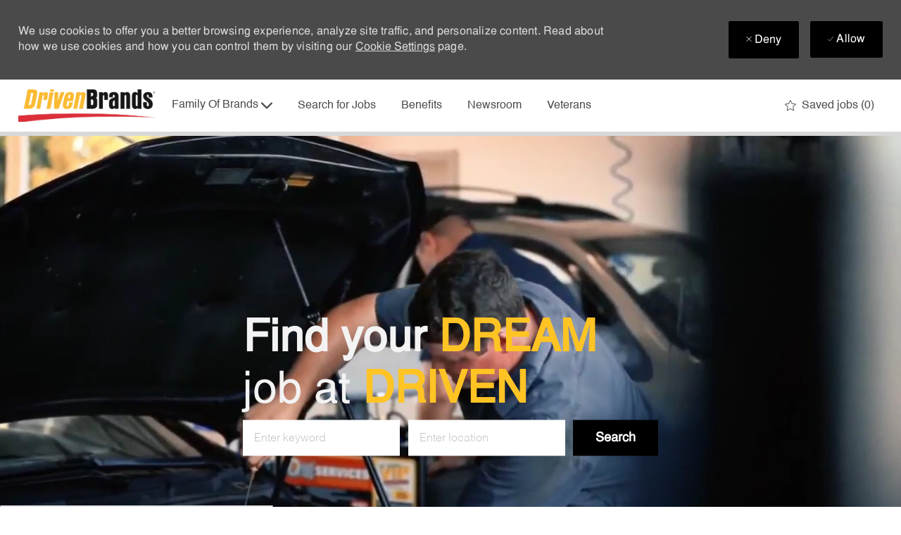

--- FILE ---
content_type: text/css
request_url: https://cdn.phenompeople.com/CareerConnectResources/DBJDBNUS/tenantcss/color-css-1721227613884.css
body_size: 141
content:
.gray-color{
 color: #D8D8D8 !important;
}

.gray-color-bg{
 background-color: #D8D8D8 !important;
}

.gray-color-border{
 border-color: #D8D8D8 !important;
}

.gray-lighter{
 color: #F3F3F3 !important;
}

.gray-lighter-bg{
 background-color: #F3F3F3 !important;
}

.gray-lighter-border{
 border-color: #F3F3F3 !important;
}

.brand-color-secondary{
 color: #ffc424 !important;
}

.brand-color-secondary-bg{
 background-color: #ffc424 !important;
}

.brand-color-secondary-border{
 border-color: #ffc424 !important;
}

.darkar{
 color: #393939 !important;
}

.darkar-bg{
 background-color: #393939 !important;
}

.darkar-border{
 border-color: #393939 !important;
}

.dark-color-light{
 color: #7F7F7F !important;
}

.dark-color-light-bg{
 background-color: #7F7F7F !important;
}

.dark-color-light-border{
 border-color: #7F7F7F !important;
}

.gray-light{
 color: #E9E9E9 !important;
}

.gray-light-bg{
 background-color: #E9E9E9 !important;
}

.gray-light-border{
 border-color: #E9E9E9 !important;
}

.dark-color{
 color: #4A4A4A !important;
}

.dark-color-bg{
 background-color: #4A4A4A !important;
}

.dark-color-border{
 border-color: #4A4A4A !important;
}

.dark-color-lighter{
 color: #979797 !important;
}

.dark-color-lighter-bg{
 background-color: #979797 !important;
}

.dark-color-lighter-border{
 border-color: #979797 !important;
}

.gray-darkar{
 color: #C6C6C6 !important;
}

.gray-darkar-bg{
 background-color: #C6C6C6 !important;
}

.gray-darkar-border{
 border-color: #C6C6C6 !important;
}

.brand-color-primary{
 color: #000000 !important;
}

.brand-color-primary-bg{
 background-color: #000000 !important;
}

.brand-color-primary-border{
 border-color: #000000 !important;
}



--- FILE ---
content_type: text/css
request_url: https://cdn.phenompeople.com/CareerConnectResources/caas/global/audiences/DBJDBNUS/css/audiences-css-1687784166939.js
body_size: 2583
content:
var phApp = phApp || {};phApp.brandVariables={"variables":":root{--dark-color-light:#7F7F7F;--header-block-bottom-space-mobile:26px;--heading-font-size-h3:35px;--button-secondary-border-color:#000000;--button-plain-border-color:#000000;--heading-font-size-h4:26px;--heading-font-size-h5:18px;--heading-font-size-h6:16px;--font-family-primary-bold:Helvetica-Bold;--twitter-brand-color:#1EA0F2;--heading-font-size-h1:61px;--heading-font-size-h2:44px;--text-font-size-level-eight-line-height:20px;--heading-font-family-mobile-h1:HelveticaRegular;--heading-font-family-mobile-h2:HelveticaRegular;--white:#ffffff;--button-default-hover-background:none;--text-font-size-level-seven:1rem;--screen-tablet:768px;--heading-font-family-tab-h1:HelveticaRegular;--heading-font-family-mobile-h5:HelveticaRegular;--heading-font-family-mobile-h6:HelveticaRegular;--button-secondary-box-shadow:none;--heading-font-family-mobile-h3:HelveticaRegular;--heading-font-family-mobile-h4:HelveticaRegular;--heading-font-family-tab-h5:HelveticaRegular;--heading-font-family-tab-h4:HelveticaRegular;--text-font-size-level-four-line-height:45px;--heading-font-family-tab-h3:HelveticaRegular;--heading-font-family-tab-h2:HelveticaRegular;--heading-font-family-tab-h6:HelveticaRegular;--gray-light:#E9E9E9;--button-primary-bg-hover-color:#ffc424;--dark-color:#4A4A4A;--heading-font-family-h1:HelveticaRegular;--button-plain-width:auto;--input-placeholder-color:#C6C6C6;--widget-space-md:60px;--button-small-font-size:1rem;--button-primary-bg-color:#000000;--text-font-size-level-seven-line-height:24px;--space-xs:4px;--link-text-option:none;--heading-font-family-h3:HelveticaRegular;--heading-textoption-h3:none;--heading-font-family-h2:HelveticaRegular;--heading-textoption-h2:none;--heading-font-family-h5:HelveticaRegular;--heading-textoption-h1:none;--heading-font-family-h4:HelveticaRegular;--button-small-border-radius:2px;--heading-font-family-h6:HelveticaRegular;--link-font-family:HelveticaRegular;--heading-textoption-h6:none;--button-regular-height:51px;--heading-textoption-h5:none;--heading-textoption-h4:none;--heading-textoption-mobile-h5:none;--heading-textoption-mobile-h6:none;--checkbox-border-color:#7F7F7F;--text-font-size-level-one:4.375rem;--link-font-weight:400;--widget-bottom-space-sm:40px;--screen-lg-min:1280px;--heading-font-weight-mobile-h1:inherit;--header-block-heading-subheading-between-space:8px;--button-plain-border-radius:2px;--heading-font-weight-mobile-h2:inherit;--button-small-height:48px;--heading-textoption-mobile-h1:none;--heading-font-weight-mobile-h3:inherit;--heading-textoption-mobile-h2:none;--heading-font-weight-mobile-h4:inherit;--heading-textoption-mobile-h3:var(--heading-letterspacing-h3);--heading-font-weight-mobile-h5:inherit;--heading-textoption-mobile-h4:none;--heading-font-weight-mobile-h6:inherit;--button-plain-bg-transperancy:1;--button-secondary-bg-color:#000000;--button-primary-font-color:#ffffff;--header-block-bottom-space-tab:52px;--button-plain-hover-background:none;--screen-xs:320px;--heading-font-weight-h6:inherit;--widget-space-lg:80px;--text-font-size-level-two:3.125rem;--button-default-border-radius:2px;--heading-font-weight-h2:inherit;--heading-font-weight-h3:inherit;--button-plain-text-alignment:center;--grid-container-xsmall:96%;--heading-font-weight-h4:inherit;--heading-font-weight-h5:inherit;--button-primary-font-hover-color:#ffffff;--button-plain-box-shadow:none;--checkbox-fill-color:#000000;--heading-font-weight-h1:inherit;--button-secondary-bg-hover-transperancy:0.8;--button-secondary-border-hover-color:#ffc424;--facebook-brand-color:#3B5998;--error-border-color:#ff8476;--heading-font-color-h2:var(--darkar);--button-plain-font-size:16px;--heading-font-color-h1:#ffffff;--font-family-default-bold:Helvetica-Bold;--heading-font-color-h6:#ffffff;--button-default-bg-transperancy:1;--heading-font-color-h5:var(--darkar);--heading-font-color-h4:var(--darkar);--printresr-brand-color:#BD081C;--heading-font-color-h3:var(--dark-color);--header-block-subheading-actionlink-between-space:12px;--screen-phone:320px;--heading-line-height-h3:1.6;--button-secondary-font-weight:normal;--input-border-color:#D8D8D8;--heading-line-height-h2:1.4;--heading-line-height-h1:1.2;--button-regular-line-height:27px;--heading-line-height-h6:0.8;--googleplus-brand-color:#dd4b39;--heading-line-height-h5:1.6;--heading-line-height-h4:1.6;--link-font-size:14px;--text-font-size-level-six-line-height:27px;--button-default-font-hover-color:#ffc424;--component-level-heading-gradient-enable:false;--button-secondary-hover-box-shadow:none;--text-font-size-level-two-line-height:65px;--button-primary-capitalize:none;--brand-color-secondary:#ffc424;--button-small-font-wight:normal;--linkedin-brand-color:#0077B5;--button-secondary-font-color:#ffffff;--button-plain-font-hover-color:#ffffff;--button-plain-border-hover-color:#ffc424;--font-families:'Helvetica-Bold' 'Helvetica-Bold','Helvetica-Light' 'Helvetica-Light','HelveticaRegular' 'HelveticaRegular','helveticasemibold' 'helveticasemibold','Flamante-Roma-Medium' 'Flamante-Roma-Medium','Flamante-Roma-MediumItalic' 'Flamante-Roma-MediumItalic','Univers-LT-93-Extra-Black-Extended' 'Univers-LT-93-Extra-Black-Extended','UniversLT93ExtraBlackExtended' 'UniversLT93ExtraBlackExtended','Roboto-Bold' 'Roboto-Bold','Roboto-Light' 'Roboto-Light','Roboto-Medium' 'Roboto-Medium','Roboto-Regular' 'Roboto-Regular';--link-hover-font-color:#ffc424;--grid-container-max:1440px;--button-plain-bg-hover-transperancy:1;--button-secondary-font-family:HelveticaRegular;--instagram-brand-color:#E4405f;--screen-desktop:1025px;--button-primary-border-hover-color:#ffc424;--button-default-bg-color:transparent;--button-primary-border-radius:0;--button-primary-hover-background:none;--button-secondary-border-radius:0;--space-lg:16px;--grid-container-small:96%;--button-plain-capitalize:none;--container-md:992px;--screen-sm:768px;--button-primary-border-color:#000000;--button-secondary-font-hover-color:#ffffff;--link-text-decoration:none;--font-family-secondary-semilight:Helvetica-Light;--button-small-line-height:24px;--button-plain-background:none;--link-line-height:1.4;--space-md:12px;--button-primary-bg-transperancy:1;--button-regular-font-size:1.125rem;--heading-captitalize-tab-h6:none;--button-plain-hover-box-shadow:none;--heading-captitalize-tab-h5:none;--button-primary-text-option:none;--heading-captitalize-tab-h4:none;--button-secondary-width:auto;--button-default-font-family:HelveticaRegular;--grid-gutter-width:16px;--border-color-lighter:#F3F3F3;--gray-lighter:#F3F3F3;--font-family-primary-semilight:Helvetica-Light;--button-primary-box-shadow:none;--link-font-color:#000000;--widget-space-xs:26px;--button-secondary-hover-background:none;--button-default-background:none;--container-lg:1244px;--accessibility-outline-width:2px;--button-secondary-transition:none;--widget-level-header-block-alignment:center;--button-default-capitalize:none;--jd-page-widget-level-header-block-alignment:left;--link-active-font-color:#0094e3;--grid-container-large:1244px;--screen-xs-min:320px;--text-font-size-level-three-line-height:55px;--border-color-default:#D8D8D8;--screen-lg-desktop:1280px;--button-primary-text-alignment:center;--heading-line-height-mobile-h3:45px;--heading-line-height-mobile-h4:45px;--heading-line-height-mobile-h1:55px;--heading-line-height-mobile-h2:45px;--button-large-border-radius:2px;--button-plain-bg-hover-color:#ffc424;--font-family-secondary-regular:HelveticaRegular;--widget-space-sm:40px;--container-sm:96%;--heading-font-size-mobile-h6:1.125rem;--widget-bottom-space-md:60px;--text-font-size-level-one-line-height:80px;--font-family-default-semibold:helveticasemibold;--button-default-border-hover-color:#ffc424;--widget-level-heading-gradient-enable:false;--body-text-color:#393939;--heading-captitalize-tab-h3:none;--button-default-border-color:#ffffff;--heading-captitalize-tab-h2:none;--brand-color-primary:#000000;--heading-captitalize-tab-h1:none;--button-primary-font-size:16px;--heading-line-height-tab-h6:27px;--heading-line-height-tab-h5:30px;--heading-line-height-tab-h4:30px;--heading-line-height-tab-h3:45px;--heading-line-height-tab-h2:55px;--heading-line-height-tab-h1:65px;--heading-font-color-mobile-h4:#393939;--heading-font-color-mobile-h5:#393939;--heading-font-color-mobile-h2:#393939;--heading-font-color-mobile-h3:#4A4A4A;--button-large-height:59px;--heading-font-color-mobile-h6:#ffffff;--button-secondary-background:none;--heading-line-height-mobile-h5:30px;--heading-line-height-mobile-h6:27px;--button-default-bg-hover-transperancy:1;--heading-font-color-mobile-h1:#ffffff;--accessibility-outline-style:dotted;--button-primary-height:51px;--heading-font-size-tab-h3:1.875rem;--heading-font-size-tab-h4:1.25rem;--heading-font-size-tab-h5:1.25rem;--heading-font-size-tab-h6:1.125rem;--heading-font-size-tab-h1:3.125rem;--heading-font-size-tab-h2:2.5rem;--button-plain-transition:none;--button-plain-bg-color:transparent;--button-plain-text-option:none;--button-default-hover-box-shadow:none;--text-font-size-level-five-line-height:30px;--button-primary-background:none;--input-background-color:#ffffff;--button-default-font-weight:normal;--border-color-light:#E9E9E9;--button-default-box-shadow:none;--button-large-line-height:27px;--button-plain-height:51px;--widget-level-subheading-gradient-enable:false;--heading-font-size-mobile-h5:1.25rem;--heading-font-size-mobile-h4:1.875rem;--black:#000000;--heading-font-size-mobile-h3:1.875rem;--heading-font-size-mobile-h2:1.875rem;--heading-font-size-mobile-h1:2.5rem;--button-primary-font-weight:normal;--widget-bottom-space-lg:80px;--bg-color-white:#ffffff;--link-hover-text-decoration:underline;--gray-color:#D8D8D8;--body-bg:#ffffff;--text-font-size-level-five:1.25rem;--screen-md:1025px;--button-secondary-text-alignment:center;--accessibility-focus-color:#000000;--grid-container-medium:992px;--heading-textoption-tab-h5:none;--heading-textoption-tab-h4:none;--heading-textoption-tab-h6:none;--heading-textoption-tab-h1:none;--button-primary-width:auto;--heading-font-color-tab-h1:#ffffff;--heading-textoption-tab-h3:none;--heading-font-color-tab-h2:#393939;--heading-textoption-tab-h2:none;--heading-letterspacing-mobile-h4:var(--heading-letterspacing-h4);--heading-letterspacing-mobile-h5:var(--heading-letterspacing-h5);--heading-letterspacing-mobile-h6:var(--heading-letterspacing-h6);--header-block-bottom-space:52px;--heading-letterspacing-mobile-h1:var(--heading-letterspacing-h1);--xing-brand-color:#026466;--heading-letterspacing-mobile-h2:var(--heading-letterspacing-h2);--heading-letterspacing-mobile-h3:var(--heading-letterspacing-h3);--button-large-font-size:1.125rem;--heading-captitalize-mobile-h4:none;--heading-captitalize-mobile-h3:none;--button-default-transition:none;--heading-captitalize-mobile-h2:none;--heading-captitalize-mobile-h1:none;--button-primary-hover-box-shadow:none;--vk-brand-color:#4a76a8;--button-secondary-bg-transperancy:1;--heading-captitalize-mobile-h6:none;--heading-captitalize-mobile-h5:none;--heading-font-color-tab-h3:#4A4A4A;--font-family-default-regular:HelveticaRegular;--heading-font-color-tab-h4:#393939;--heading-font-color-tab-h5:#393939;--heading-font-color-tab-h6:#ffffff;--button-secondary-bg-hover-color:#ffc424;--font-family-default-semilight:Helvetica-Light;--font-family-secondary-bold:Helvetica-Bold;--brand-color-error:#e74c3c;--heading-captitalize-h3:none;--heading-captitalize-h2:none;--gray-darkar:#C6C6C6;--heading-captitalize-h1:none;--accessibility-outline-offset:2px;--button-default-bg-hover-color:#ffffff;--heading-captitalize-h6:none;--heading-captitalize-h5:none;--button-secondary-text-option:none;--error-bg-color:#fdebea;--heading-captitalize-h4:none;--button-plain-font-family:HelveticaRegular;--font-family-primary-regular:HelveticaRegular;--button-regular-font-wight:normal;--button-secondary-font-size:16px;--weibo-brand-color:#df2029;--button-secondary-height:51px;--heading-letterspacing-tab-h3:var(--heading-letterspacing-h3);--heading-letterspacing-tab-h4:var(--heading-letterspacing-h4);--heading-letterspacing-tab-h1:var(--heading-letterspacing-h1);--heading-letterspacing-tab-h2:var(--heading-letterspacing-h2);--button-primary-transition:none;--text-font-size-level-six:1.125rem;--button-primary-font-family:HelveticaRegular;--heading-font-weight-tab-h1:inherit;--heading-font-weight-tab-h2:inherit;--dark-color-lighter:#979797;--heading-font-weight-tab-h3:inherit;--default-line-height:1.5;--heading-font-weight-tab-h4:inherit;--heading-font-weight-tab-h5:inherit;--heading-font-weight-tab-h6:inherit;--darkar:#393939;--button-default-text-alignment:center;--button-default-font-color:#ffffff;--error-text-color:#e74c3c;--font-family-primary-semibold:helveticasemibold;--link-capitalize:none;--text-font-size-default:16px;--button-secondary-capitalize:none;--button-default-width:auto;--font-family-secondary-semibold:helveticasemibold;--text-font-size-level-three:2.5rem;--space-sm:8px;--text-font-size-level-eight:0.75rem;--glassdoor-brand-color:#008000;--button-plain-font-weight:normal;--screen-lg:1280px;--button-default-font-size:16px;--text-font-size-level-four:1.875rem;--body-transperancy:100%;--heading-letterspacing-tab-h5:var(--heading-letterspacing-h5);--heading-letterspacing-tab-h6:var(--heading-letterspacing-h6);--button-default-text-option:none;--button-plain-font-color:#000000;--widget-bottom-space-xs:26px;--button-primary-bg-hover-transperancy:1;--button-default-height:51px;--button-large-font-wight:bold;--button-regular-border-radius:0;--screen-md-min:1025px;--screen-sm-min:768px; }"}

--- FILE ---
content_type: text/javascript
request_url: https://cdn-bot.phenompeople.com/frontline/prod/prod.js?v=1768435755560
body_size: 850
content:
const CHATBOT_CONFIGURATIONS_DDO = "getChatbotConfigurations";
const ENVIRONMENT = "prod-us";
const EXPERIENCE_TYPE = "cx";
window.chatbotBaseUrl = window.chatbotBaseUrl || window.chatbotURL || window.location.href;
window.chatbotURL = window.chatbotBaseUrl || window.chatbotURL;

function getTriggerURL(environment) {
	const timestamp = new Date().getTime();
	return "https://cdn-bot.phenompeople.com/chatbot-builds/" + environment + "/hvh/chatbot-trigger.js?v=" + timestamp;
}

const maxRetryCount = 20;
let retryCount = 0;

function checkDependencies() {
	return window.phApp && window.phApp.phb && window.phApp.phb.profileLoginService && window.phApp.refNum;
}

function decideAndInjectChatbotTrigger() {
	const script = document.createElement("script");
	script.id = "ChatbotScriptTrigger";

	// If all dependencies are loaded, proceed with chatbot
	if (checkDependencies()) {
		window.phApp.phb.profileLoginService.fetchRequest(CHATBOT_CONFIGURATIONS_DDO, { currentUrlPath: window.location.href }, function(configurations) {
			if (!configurations || !configurations.data || configurations.statusCode !== 200) {
				console.info("Configurations Not found");
				return;
			}
			if (!configurations.data.isChannelEnabled) {
				console.info("Chatbot is disabled!!");
				return;
			}
			if (configurations.data.chatbotDisabledPageNames && Array.isArray(configurations.data.chatbotDisabledPageNames) && configurations.data.chatbotDisabledPageNames.includes(window.phApp.pageName)) {
				console.info("Chatbot is disabled on this page");
				return;
			}
			window.phChatbot = window.phChatbot || {};
			window.phChatbot.configurations = configurations;
			const triggerURL = getTriggerURL(ENVIRONMENT);
			script.src = triggerURL;
			setTimeout(function () {
				document.body.appendChild(script);
			}, configurations.data.chatbotLoadDelay);
		});
		return;
	}

	// If phApp exists but other dependencies aren't ready, retry
	if (window.phApp) {
		if (retryCount < maxRetryCount) {
			setTimeout(() => {
				decideAndInjectChatbotTrigger();
			}, 200);
			retryCount++;
			return;
		}
		console.error("Chatbot not injected, as Required dependent scripts not injected after " + maxRetryCount + " retries");
		return;
	}

	// If no phApp, inject without configurations
	const triggerURL = getTriggerURL(ENVIRONMENT);
	script.src = triggerURL;
	setTimeout(() => {
		document.body.appendChild(script);
	}, 200);
}

if (window.phApp && (document.readyState === "complete" || document.readyState === "interactive")) {
	decideAndInjectChatbotTrigger();
} else if (window.phApp) {
	window.addEventListener("load", () => {
		decideAndInjectChatbotTrigger();
	});
} else {
	decideAndInjectChatbotTrigger();
}


--- FILE ---
content_type: application/javascript
request_url: https://cdn.phenompeople.com/CareerConnectResources/DBJDBNUS/en_us/desktop/page1/caas-platform/page-views-1768342108891.js
body_size: 43833
content:
var phApp = phApp || {}; 
phApp.ddo = phApp.ddo || {}; phApp.ddo.caasPageViews = {"data":{"views":{"a1bd2fb3dbc849561b5f5925990a8b33":{"widgetTag":"pcs-category-overview-v1","view":"view2","theme":"theme3","html":"<div class=\"show-loader\" ph-loading-img=\"{'show-loader': showLoader}\" ph-alias=\"block1\" data-ph-content-id=\"zkaJa6Wu\"\n    v-if=\"showLoader\">\n</div>\n<div class=\"phs-widget-block-area ph-widget-box\" role=\"region\" key-role=\"regionRole\"\n    :aria-label=\"block1.exploreFutureText\" v-show=\"!showLoader\" v-if=\"!bindModel.hideWhenEmpty\">\n    <div class=\"widget-container\">\n        <div class=\"phs-widget-heading\">\n            <h2 v-if=\"!bindModel.hideTitle\">\n                <span data-ph-at-id=\"heading-text\" v-html=\"block1.exploreFutureText\"></span>\n            </h2>\n            <div v-if=\"!bindModel.hideSubTitle\">\n                <span data-ph-at-id=\"sub-heading-text\" v-html=\"block1.descriptionText\"></span>\n            </div>\n        </div>\n        <div class=\"content-block\">\n            <div :class=\"[bindModel.mode]\">\n                <div :class=\"['row', 'category-column-'+bindModel.cardsPerRow]\"\n                    :data-ph-at-widget-data-count=\"categoryViewModel &&categoryViewModel.length\"\n                    data-ph-at-id=\"category-list-view\"\n                    v-bind:role=\"categoryViewModel.length > 1 ? 'list': 'presentation'\">\n                    <div v-show=\"(bindModel.mode != 'slider') && (bindModel.type != 'subCategory')\"\n                        :class=\"['col-md-'+cardStyleClassSuffix, 'content-list-item']\"\n                        v-bind:role=\"categoryViewModel.length > 1 ? 'listitem': false\"\n                        v-for=\"(category,index) of categoryViewModel\">\n                        <a :data-access-list-item=\"index\" v-pcs-track=\"'job_category_click'\"\n                            :ref=\"'categorylinkEle'+index\" :href=\"getUrl('categorylinkEle'+index, 'category', category)\"\n                            :class=\"['category-'+index + 1, 'list-item-link']\"\n                            :aria-label=\"category.key + ' ' + category.total_count + ' ' + (category.total_count != 1 ? block1.jobsText : block1.jobText)\"\n                            data-ph-at-id=\"category-link\" :data-ph-at-category-text=\"category.key\"\n                            :data-ph-at-category-job-count=\"category.total_count\">\n                            <figure>\n                                <img v-if=\"category && category.icon_image\" :src=\"category.icon_image\"\n                                    :aria-label=\"category.key + ' ' + category.total_count + ' ' + (category.total_count != 1 ? block1.jobsText : block1.jobText)\"\n                                    data-ph-at-id=\"category-image\">\n                                <img v-if=\"category && category.hover_image\" :src=\"category.hover_image\"\n                                    class=\"img-responsive ph-image iconHoverImg\" data-ph-at-id=\"category-image-hover\"\n                                    :aria-label=\"category.key + ' ' + category.total_count + ' ' + (category.total_count != 1 ? block1.jobsText : block1.jobText)\">\n                            </figure>\n                            <div class=\"category-info\" aria-hidden=\"true\">\n                                <p class=\"title\" :title=\"category.key\">{{category.key}}</p>\n                                <p class=\"job-count\"\n                                    v-if=\"bindModel.showEmptyCategories && !category.total_count && !bindModel.hideJobCount\">\n                                    <span>0</span>\n                                    <span data-ph-at-id=\"countLabel\">\n                                        {{block1.jobsText}}\n                                    </span>\n                                </p>\n                                <p class=\"job-count\" v-if=\"category.total_count > 1 && !bindModel.hideJobCount\">\n                                    <span>{{category.total_count}}</span>\n                                    <span data-ph-at-id=\"countLabel\">\n                                        {{block1.jobsText}}\n                                    </span>\n                                </p>\n                                <p class=\"job-count\" v-if=\"category.total_count == 1 && !bindModel.hideJobCount\">\n                                    <span>{{category.total_count}}</span>\n                                    <span data-ph-at-id=\"countLabel\">\n                                        {{block1.jobText}}\n                                    </span>\n                                </p>\n                            </div>\n                        </a>\n                    </div>\n                </div>\n\n                <!--show when mode is showMore show all -->\n                <div class=\"actions\" v-if=\"bindModel.mode != 'slider'\" data-ph-at-id=\"navigation\"\n                    :isKeyEnabled=\"isKeyPressEnabled = true\">\n                    <a data-access=\"showMore\" v-pcs-track=\"'see_more_click'\" ref=\"'linkEle'\" href=\"javascript:void(0)\"\n                        :role=\"block1.showMoreActionButton.role\" :aria-label=\"block1.showMoreActionButton.ariaLabel\"\n                        :title=\"block1.showMoreActionButton.title\" class=\"btn action-btn\"\n                        v-on:keyup=\"viewEvenMoreOnKeyup($event)\" v-on:click=\"viewEvenMore()\" v-if=\"!hideViewEvenMore\"\n                        data-ph-at-id=\"seemore-link\">\n                        <span data-ph-at-id=\"seemore-text\">\n                            {{block1.showMoreActionButton.text}}\n                        </span>\n                    </a>\n                    <a data-access=\"showMore\" v-pcs-track=\"'view_next_click'\" ref=\"'linkEle1'\" href=\"javascript:void(0)\"\n                        :role=\"block1.viewNextActionButton.role\" :aria-label=\"block1.viewNextActionButton.ariaLabel\"\n                        :title=\"block1.viewNextActionButton.title\" class=\"btn action-btn\"\n                        v-on:keyup=\"viewNextOnKeyup($event)\" v-on:click=\"viewNext()\" v-if=\"!hideViewNext\"\n                        data-ph-at-id=\"viewnext-link\">\n                        <span data-ph-at-id=\"viewnext-text\">\n                            {{block1.viewNextActionButton.text}}\n                        </span>\n                    </a>\n                    <div aria-live=\"assertive\" aria-atomic=\"true\">\n                        <a data-access=\"showMore\" v-pcs-track=\"'view_all_click'\" ref=\"'linkEle2'\"\n                            href=\"javascript:void(0)\" :role=\"block1.viewAllActionButton.role\"\n                            :aria-label=\"block1.viewAllActionButton.ariaLabel\" class=\"btn action-btn\"\n                            v-on:click=\"viewAll()\" v-if=\"!hideViewAll\" data-ph-at-id=\"viewall-link\">\n                            <span data-ph-at-id=\"viewall-text\">\n                                {{block1.viewAllActionButton.text}}\n                            </span>\n                        </a>\n                    </div>\n                    <a data-access=\"showMore\" v-pcs-track=\"'see_less_click'\" ref=\"'linkEle3'\" href=\"javascript:void(0)\"\n                        :role=\"block1.showLessActionButton.role\" class=\"btn action-btn\"\n                        :aria-label=\"block1.showLessActionButton.ariaLabel\" :title=\"block1.showLessActionButton.title\"\n                        v-on:keyup=\"viewLessOnKeyup($event)\" v-on:click=\"viewLess()\" v-if=\"!hideLess\"\n                        data-ph-at-id=\"seeless-link\">\n                        <span data-ph-at-id=\"seeless-text\">\n                            {{block1.showLessActionButton.text}}\n                        </span>\n                    </a>\n                </div>\n            </div>\n        </div>\n        <div class=\"no-data-view\" v-if=\"showErrorMsg\" data-ph-at-id=\"nodata-block\">\n            <p>\n                <span data-ph-at-id=\"nodata-text\">\n                    {{block1.noDataInfo}}\n                </span>\n            </p>\n        </div>\n    </div>\n</div>"},"04def0198a04f20d8e0861f67223f25d":{"widgetTag":"pcs-content-v1","view":"pcs-media-cc-view1-option1","theme":"theme54","html":"<div class=\"ph-component-cntr ph-widget-box\" ph-alias=\"block1\" data-ph-content-id=\"oEQNf3ov\"\r\n    data-ph-component-name=\"widget-container\" v-pcs-settings-block=\"settings && settings['widget-container']\">\r\n    <div class=\"inner-container\" data-ph-component-name=\"inner-container\" v-pcs-settings-block=\"settings && settings['inner-container']\">\r\n        <pcs-card-v1 data-ph-widget-id=\"154ddc541f642e2201b542222a761ce7\" v-bind:ctx=\"block1\" v-bind:sctx=\"settings\" view=\"pcs-header-block-default\" data-ph-card-name=\"pcs-header-block-default\"></pcs-card-v1>\r\n\r\n        <div class=\"ph-container-content-block ph-static-slider\" v-if=\"block1 && block1.list && block1.list.length\">\r\n            <div class='slick-dots-area-templates hide' aria-hidden=\"true\">\r\n                <div data-pcs-slider-dots-mode=\"default\">\r\n                    <button v-for=\"(eachCard, index) of block1 && block1.list\" v-bind:data-ph-slide-idx=\"index + 1\" type=\"button\" role=\"tab\" v-bind:aria-label=\"block1.sliderArrows && block1.sliderArrows.dotLabel && block1.sliderArrows.dotLabel|pt({currSlide:index+1, slideCount:block1.list.length})\"></button>\r\n                </div>\r\n            </div>\r\n            <div class=\"slick-buttons-area-templates hide\" aria-hidden=\"true\" v-if=\"block1.sliderArrows\">\r\n                <button type=\"button\" data-role=\"none\" class=\"slick-prev slick-arrow\" v-bind:aria-label=\"block1.sliderArrows.prevArrowAriaLabel || block1.sliderArrows.prevArrow\"\r\n                    role=\"button\" aria-disabled=\"true\">{{block1.sliderArrows.prevArrow}}</button>\r\n                <button type=\"button\" data-role=\"none\" class=\"slick-next slick-arrow\" v-bind:aria-label=\"block1.sliderArrows.nextArrowAriaLabel || block1.sliderArrows.nextArrow\"\r\n                    role=\"button\" aria-disabled=\"false\">{{block1.sliderArrows.nextArrow}}</button>\r\n            </div>\r\n            <div v-bind:class=\"['ph-card-container stackable ', block1.list.length > 1 ? 'ph-more-cards': 'ph-cards-1']\" v-bind:role=\"block1.list.length > 1 ? 'list': false\" data-ph-component-name=\"card-container\" v-pcs-settings-block=\"settings && settings['card-container']\">\r\n                <div class=\"ph-card\" v-bind:role=\"block1.list.length > 1 ? 'listitem': false\" v-for=\"(eachCard, index) of block1 && block1.list\"\r\n                    data-repeatable=\"list\" data-ph-component-name=\"card\" v-pcs-settings-block=\"settings && settings.list && settings.list[index] && settings.list[index]['card']\" data-ph-card-block-alignment=\"v\">\r\n                    <pcs-card-v1 data-ph-widget-id=\"edb64943f28a776301d2006d6f0fbbde\" v-bind:ctx=\"eachCard\" v-bind:sctx=\"settings.list && (settings.list[index] || settings.list[0])\" view=\"pcs-icon-image-cc-view1\" data-ph-card-name=\"pcs-icon-image-cc-view1\" v-on:trigger-popup=\"triggerPopup(eachCard, index, $event && $event.vset && $event.vset.playerOptions, $event.mediaType)\">\r\n                    </pcs-card-v1>\r\n                </div>\r\n            </div>\r\n        </div>\r\n        <pcs-component-v1 data-ph-widget-id=\"61ba2d611132aa05cc14d8e2b4261cef\" v-bind:cfield=\"'footerActionLink'\" v-bind:cmpid=\"'footer-block'\" v-bind:ctx=\"block1 && block1.footerActionLink\" v-bind:sctx=\"settings\" view=\"pcs-footer-block-primary-action-link\"></pcs-component-v1>\r\n    </div>\r\n    <pcs-component-v1 class=\"ph-static-slider\" v-bind:cmpid=\"'popup-container'\" v-on:close-popup=\"hideWidget()\" data-ph-widget-id=\"da844f03e9c74af4bfbd441baccdacdf\" v-show=\"enablePopup\" view=\"popup-container\" v-bind:sctx=\"settings\" v-bind:ctx=\"currentData\"></pcs-component-v1>\r\n</div>"},"154ddc541f642e2201b542222a761ce7":{"widgetTag":"pcs-card-v1","view":"pcs-header-block-default","theme":"default","html":"<div class=\"ph-container-heading-block\" data-ph-component-name=\"header-card-block\" v-pcs-settings-block=\"sctx && sctx['header-card-block']\" v-if=\"ctx && (ctx.heading || ctx.description || ctx.link)\">\n    <div class=\"pcs-header-block-default\" data-ph-card-name=\"pcs-header-block-default\">\n        <div class=\"heading-block-info\">\n            <pcs-component-v1 data-ph-widget-id=\"6a67b28be0132adbb3a5829899f50a72\" view=\"h2-heading\" v-bind:cfield=\"'heading'\" v-bind:cmpid=\"'h2-heading1'\" v-bind:ctx=\"ctx && ctx.heading\" v-bind:sctx=\"sctx && (sctx['h2-heading1'] || sctx['h2-heading'])\"></pcs-component-v1>\n            <pcs-component-v1 data-ph-widget-id=\"b84fd4bb350847744290d2bc2852159b\" view=\"header-block-sub-content\" v-bind:cfield=\"'description'\" v-bind:cmpid=\"'header-block-sub-content1'\" v-bind:ctx=\"ctx && ctx.description\" v-bind:sctx=\"sctx && (sctx['header-block-sub-content1'] || sctx['header-block-sub-content'])\"></pcs-component-v1>\n        </div>\n        <div class=\"heading-block-actions\">\n            <pcs-component-v1 data-ph-widget-id=\"096bdd8136e9590de6ec57aa9fe0b3dd\" view=\"header-block-primary-action-link\" v-bind:cfield=\"'link'\" v-bind:cmpid=\"'header-block-primary-action-link1'\" v-bind:ctx=\"ctx && ctx.link\" v-bind:sctx=\"sctx && (sctx['header-block-primary-action-link1'] || sctx['header-block-primary-action-link'])\"></pcs-component-v1>\n        </div>\n    </div>\n</div>"},"6a67b28be0132adbb3a5829899f50a72":{"widgetTag":"pcs-component-v1","view":"h2-heading","theme":"default","html":"<h2 class=\"ph-field heading-two\" v-bind:data-pcs-cfield=\"cfield\" v-if=\"ctx\" v-html=\"ctx\" data-ph-component-name=\"h2-heading\" v-bind:data-pcs-cmpid=\"cmpid || 'h2-heading1'\" v-pcs-settings-block=\"sctx\" data-ph-setting-scope=\"settings.h2Heading1\"></h2>"},"b84fd4bb350847744290d2bc2852159b":{"widgetTag":"pcs-component-v1","view":"header-block-sub-content","theme":"default","html":"<div class=\"ph-field sub-content-block\" v-bind:data-pcs-cfield=\"cfield\" v-if=\"ctx\" v-html=\"ctx\" data-ph-component-name=\"header-block-sub-content\" v-bind:data-pcs-cmpid=\"cmpid || 'header-block-sub-content1'\" v-pcs-settings-block=\"sctx\"></div>"},"096bdd8136e9590de6ec57aa9fe0b3dd":{"widgetTag":"pcs-component-v1","view":"header-block-primary-action-link","theme":"default","html":"<div data-ph-component-name=\"header-block-primary-action-link\"\n    v-bind:data-pcs-cmpid=\"cmpid || 'header-block-primary-action-link1'\" v-bind:data-pcs-cfield=\"cfield\"\n    v-pcs-settings-block=\"sctx\" v-show=\"ctx && ctx.text\" data-ph-at-id=\"widget-action-link\">\n    <a v-bind:href=\"(ctx && ctx.href || 'javascript:void(0)') | lae(ctx)\" v-bind:title=\"ctx && ctx.title\"\n        v-bind:target=\"ctx && ctx.target\" class=\"action-link\" v-pcs-track=\"'static_content_click'\"\n        v-bind:aria-label=\"ctx && ctx.ariaLabel\">\n\n        <i v-bind:class=\"['icon', (sctx && sctx.custom && sctx.custom.iconNameLeft || 'icon-left-arrow')]\"\n            aria-hidden=\"true\" v-if=\"sctx && sctx.custom && sctx.custom.position == 'before'\"></i>\n\n        <span class=\"ph-field ph-field-text\" v-bind:aria-hidden=\"ctx && ctx.text ? false : true\"\n            v-html=\"ctx && ctx.text\"></span>\n\n        <i v-bind:class=\"['icon', (sctx && sctx.custom && sctx.custom.iconNameRight || 'icon-arrow-right')]\"\n            aria-hidden=\"true\" v-if=\"sctx && sctx.custom && sctx.custom.position == 'after'\"></i>\n    </a>\n</div>"},"edb64943f28a776301d2006d6f0fbbde":{"widgetTag":"pcs-card-v1","view":"pcs-icon-image-cc-view1","theme":"default","html":"<div class=\"pcs-icon-image-cc-view1 ph-card-block\" data-ph-at-id=\"pcs-icon-image-cc-view1\"  data-ph-component-name=\"card-block\" v-pcs-settings-block=\"sctx && sctx['card-block']\" ph-row-num=\"1\">\n        <div ph-col-num=\"1\">\n            <div ph-card-block-num=\"1\" class=\"col-one-image\">\n                <pcs-component-v1 data-ph-widget-id=\"ab2cdbfbd62eb548dc07bbe5816f1368\" view=\"primary-image\" v-bind:ctx=\"ctx && ctx.image\" v-bind:sctx=\"sctx && (sctx['primary-image1'] || sctx['primary-image'])\" v-bind:cfield=\"'image'\" v-bind:cmpid=\"'primary-image1'\"></pcs-component-v1>\n            </div>\n        </div>\n        <div ph-col-num=\"2\">\n            <!-- aria-live=\"assertive\" aria-atomic=\"true\" -->\n            <div class=\"content ph-a11y-aria-live\" ph-card-block-num=\"2\" v-if=\"ctx && ctx.heading || ctx && ctx.label || ctx && ctx.description\">\n                <pcs-component-v1 data-ph-widget-id=\"734ba498d060773373f60643658c6fde\" view=\"meta\" v-bind:cfield=\"'label'\" v-bind:cmpid=\"'meta1'\" v-bind:ctx=\"ctx && ctx.label\" v-bind:sctx=\"sctx && (sctx['meta1'] || sctx['meta'])\"></pcs-component-v1>\n                <pcs-component-v1 data-ph-widget-id=\"73add053deabaec6a8a937d10304e54c\" view=\"heading\" v-bind:cfield=\"'heading'\" v-bind:cmpid=\"'heading1'\" v-bind:ctx=\"ctx && ctx.heading\" v-bind:sctx=\"sctx && (sctx['heading1'] || sctx['heading'])\"></pcs-component-v1>\n                <pcs-component-v1 data-ph-widget-id=\"d7395d51484cd692b9eff5d54940ac4b\" view=\"description\" v-bind:cfield=\"'description'\" v-bind:cmpid=\"'description1'\" v-bind:ctx=\"ctx && ctx.description\" v-bind:sctx=\"sctx && (sctx['description1'] || sctx['description'])\"></pcs-component-v1>\n            </div>\n        </div>\n        <div ph-col-num=\"3\" class=\"col-three-link\">\n            <pcs-component-v1 data-ph-widget-id=\"ca0764cda79f7725b0980ae5545a608d\" view=\"primary-action-link\" v-bind:cfield=\"'actionLink'\" v-bind:cmpid=\"'primary-action-link1'\" v-bind:ctx=\"ctx && ctx.actionLink\" v-bind:sctx=\"sctx && (sctx['primary-action-link1'] || sctx['primary-action-link'])\"></pcs-component-v1>\n        </div>\n</div>"},"ab2cdbfbd62eb548dc07bbe5816f1368":{"widgetTag":"pcs-component-v1","view":"primary-image","theme":"default","html":"<figure class=\"image\" v-bind:role=\"!(ctx && ctx.alt) ? 'presentation' : false\" v-bind:data-pcs-cfield=\"cfield\" v-show=\"ctx && ctx.src && !(sctx && sctx.hidden)\">\n    <div data-ph-component-name=\"primary-image\" v-bind:data-pcs-cmpid=\"cmpid || 'primary-image1'\" class=\"primary-image pcs-fit-cntr-image\" v-pcs-settings-block=\"sctx\" v-pcs-object-fit=\"sctx && sctx.custom && sctx.custom.objectFit\">\n        <img v-if=\"ctx\" v-pcs-lazy-load=\"ctx\" v-bind:alt=\"ctx && ctx.alt || ''\"/>\n    </div>\n</figure> "},"734ba498d060773373f60643658c6fde":{"widgetTag":"pcs-component-v1","view":"meta","theme":"default","html":"<div class=\"ph-field meta\" v-bind:data-pcs-cfield=\"cfield\"  data-ph-component-name=\"meta\" v-bind:data-pcs-cmpid=\"cmpid || 'meta1'\" v-pcs-settings-block=\"sctx\">\n<span v-if=\"ctx\" v-html=\"ctx\"></span>\n</div>"},"73add053deabaec6a8a937d10304e54c":{"widgetTag":"pcs-component-v1","view":"heading","theme":"default","html":"<div class=\"ph-field header\" v-bind:data-pcs-cfield=\"cfield\" data-ph-component-name=\"heading\" v-bind:data-pcs-cmpid=\"cmpid || 'heading1'\" v-pcs-settings-block=\"sctx\" v-if=\"ctx\" v-html=\"ctx\"></div>"},"d7395d51484cd692b9eff5d54940ac4b":{"widgetTag":"pcs-component-v1","view":"description","theme":"default","html":"<div data-ph-component-name=\"description\" v-bind:data-pcs-cmpid=\"cmpid || 'description1'\" class=\"description\" v-if=\"ctx\" v-pcs-settings-block=\"sctx\">\n    <span v-bind:data-pcs-cfield=\"cfield\" class=\"ph-field description-block\" v-html=\"ctx\">\n    </span>\n</div>"},"ca0764cda79f7725b0980ae5545a608d":{"widgetTag":"pcs-component-v1","view":"primary-action-link","theme":"default","html":"<div class=\"link\" data-ph-component-name=\"primary-action-link\" v-bind:data-pcs-cmpid=\"cmpid || 'primary-action-link1'\"\r\n    v-pcs-settings-block=\"sctx\" v-bind:data-pcs-cfield=\"cfield\" data-ph-at-id=\"action-default-link\"\r\n    v-show=\"ctx && ctx.text\">\r\n\r\n\r\n    <a class=\"action-link\" v-pcs-link-anchor=\"ctx\" v-pcs-href=\"(ctx || 'javascript:void(0)')\"\r\n        v-bind:target=\"ctx && ctx.target\"\r\n        v-bind:aria-label=\"(ctx && ctx.ariaLabel) && ( (ctx && ctx.ariaLabel) + ( (uictx) ? ((uictx && uictx.heading && (' ' + uictx.heading)) || (uictx && uictx.label && (' ' + uictx.label) ))  :  '' ) )\"\r\n        v-bind:aria-hidden=\"ctx && ctx.text ? false : true\" v-pcs-track=\"'static_content_click'\">\r\n        <i v-bind:class=\"['icon', (sctx && sctx.custom && sctx.custom.iconNameLeft || 'icon-left-arrow')]\"\r\n            aria-hidden=\"true\" v-if=\"sctx && sctx.custom && sctx.custom.position == 'before'\"></i>\r\n\r\n        <span class=\"ph-field ph-field-text\" v-html=\"ctx && ctx.text\"></span>\r\n\r\n        <i v-bind:class=\"['icon', (sctx && sctx.custom && sctx.custom.iconNameRight || 'icon-arrow-right')]\"\r\n            aria-hidden=\"true\" v-if=\"sctx && sctx.custom && sctx.custom.position == 'after'\"></i>\r\n\r\n    </a>\r\n</div>"},"61ba2d611132aa05cc14d8e2b4261cef":{"widgetTag":"pcs-component-v1","view":"footer-block-primary-action-link","theme":"default","html":"<div class=\"ph-container-footer-block\" v-bind:data-pcs-cfield=\"cfield\"  data-ph-component-name=\"footer-block-primary-action-link\" v-bind:data-pcs-cmpid=\"cmpid || 'footer-block-primary-action-link1'\" v-show=\"ctx && ctx.text\" v-pcs-settings-block=\"sctx\" data-ph-at-id=\"widget-footer-action-link\">\n    <a v-pcs-href=\"(ctx || 'javascript:void(0)')\" v-bind:title=\"ctx && ctx.title\" class=\"action-link footer-block-primary-action-link\" v-bind:target=\"ctx && ctx.target\" v-pcs-track=\"'static_content_click'\" v-bind:aria-label=\"ctx && ctx.ariaLabel\">\n        \n        <i v-bind:class=\"['icon', (sctx && sctx.custom && sctx.custom.iconNameLeft || 'icon-left-arrow')]\"\n        aria-hidden=\"true\" v-if=\"sctx && sctx.custom && sctx.custom.position == 'before'\"></i>\n\n    <span class=\"ph-field ph-field-text\" v-bind:aria-hidden=\"ctx && ctx.text ? false : true\"\n        v-html=\"ctx && ctx.text\"></span>\n\n    <i v-bind:class=\"['icon', (sctx && sctx.custom && sctx.custom.iconNameRight || 'icon-arrow-right')]\"\n        aria-hidden=\"true\" v-if=\"sctx && sctx.custom && sctx.custom.position == 'after'\"></i>\n        \n    </a>\n</div>\n"},"da844f03e9c74af4bfbd441baccdacdf":{"widgetTag":"pcs-component-v1","view":"popup-container","theme":"default","html":"<div data-ph-component-name=\"popup-container\" v-bind:data-pcs-cmpid=\"cmpid || 'popup-container'\" v-bind:data-pcs-cfield=\"cfield\" v-pcs-settings-block=\"sctx && sctx[cmpid || 'popup-container']\">\n    <div class=\"popup-container\" role=\"dialog\" v-bind:popupsctx=\"psctx = sctx && sctx[cmpid || 'popup-container']\" v-bind:widgetbindings=\"bindings = sctx && sctx.bindables && sctx.bindables.attrs || {}\">\n        <div class=\"popup-modal-backdrop active\">\n            <div class=\"modal fade in show\">\n                <div class=\"modal-dialog\">\n                    <button class=\"ph-gallery-close close\" type=\"button\" v-on:click=\"$emit('close-popup')\" data-ph-at-id=\"close-the-popup-button\">\n                        <i class=\"icon icon-cancel\" aria-hidden=\"true\"></i>\n                        <span class=\"sr-only\" data-ph-at-id=\"close-the-popup-text\">\n                            Close the popup\n                        </span>\n                    </button>\n                    <div class=\"modal-content\">\n                        <div class=\"ph-gallery-container ph-slider-container\" v-if=\"ctx && ctx.length\" data-ph-component-name=\"gallery-item-cntr\" v-pcs-settings-block=\"psctx\">\n                            <div class=\"ph-gallery-item-container\" v-for=\"(eachCtr, index) of ctx\">\n                                <figure class=\"pcs-fit-cntr-image\" v-if=\"bindings.mediaType == 'image'\">\n                                    <img class=\"ph-gallery-item\" v-bind:src=\"(eachCtr.image && eachCtr.image.src || eachCtr.src)\" v-bind:alt=\"(eachCtr.image && eachCtr.image.alt || eachCtr.alt)\"\n                                    />\n                                </figure>\n                                <div class=\"pcs-video-block\" v-if=\"bindings.mediaType == 'video'\">\n                                    <div class=\"ph-video-cntr\" v-pcs-video=\"{'content': eachCtr && eachCtr.video, 'settings': bindModel.playerOptions}\"></div>\n                                </div>\n                            </div>\n                        </div>\n                        <div class=\"ph-gallery-container ph-video-container\" v-if=\"ctx && !ctx.length\">\n                            <div class=\"ph-gallery-item-container\" data-ph-component-name=\"gallery-item-cntr\" v-pcs-settings-block=\"psctx\">\n                                <figure class=\"pcs-fit-cntr-image\" v-if=\"bindings.mediaType == 'image'\">\n                                    <img class=\"ph-gallery-item\" v-bind:src=\"ctx.image && ctx.image.src\" v-bind:alt=\"ctx.image && ctx.image.alt\"\n                                    />\n                                </figure>\n                                <div class=\"pcs-video-block\">\n                                    <div class=\"ph-video-cntr\" v-if=\"bindings.mediaType == 'video'\">\n                                    </div>\n                                </div>\n                            </div>\n                        </div>\n                        <div class=\"ph-gallery-footer\" v-if=\"ctx && (ctx.disableDescripton || ctx.enableDescripton)\">\n                            <button class=\"btn ph-gallery-description\" aria-pressed=\"false\">\n                                <i class=\"icon icon-audio-description\" aria-hidden=\"true\"></i>\n                                <span class=\"disableDescripton\">\n                                    Disable Audio Description\n                                </span>\n                                <span class=\"enableDescripton\">\n                                    Enable Audio Description\n                                </span>\n                            </button>\n                            <button class=\"btn ph-gallery-transcript\">\n                                <i class=\"icon icon-tanscript\" aria-hidden=\"true\"></i>\n                                <span>\n                                    Transcript\n                                </span>\n                            </button>\n                        </div>\n                    </div>\n                </div>\n            </div>\n        </div>\n    </div>\n</div>"},"b27c6fcaab47a4c9e6ad9f7b3eb6b1cd":{"widgetTag":"pcs-content-v1","view":"pcs-hero-block-cc-view14-option1","theme":"theme1","html":"<div class=\"ph-component-cntr ph-widget-box\" ph-alias=\"block1\" data-ph-content-id=\"\"\r\n    data-ph-component-name=\"widget-container\" v-pcs-settings-block=\"settings['widget-container']\">\r\n    <div class=\"inner-container\" data-ph-component-name=\"inner-container\"\r\n        v-pcs-settings-block=\"settings && settings['inner-container']\">\r\n        <div class=\"ph-container-content-block ph-static-slider\" v-if=\"block1 && block1.list && block1.list.length\">\r\n            <div class='slick-dots-area-templates hide' aria-hidden=\"true\">\r\n                <div data-pcs-slider-dots-mode=\"default\">\r\n                    <button v-for=\"(eachCard, index) of block1 && block1.list\" v-bind:data-ph-slide-idx=\"index + 1\"\r\n                        type=\"button\" role=\"tab\"\r\n                        v-bind:aria-label=\"block1.sliderArrows && block1.sliderArrows.dotLabel && block1.sliderArrows.dotLabel|pt({currSlide:index+1, slideCount:block1.list.length})\"></button>\r\n                </div>\r\n            </div>\r\n            <div class=\"slick-buttons-area-templates hide\" aria-hidden=\"true\" v-if=\"block1.sliderArrows\">\r\n                <button type=\"button\" data-role=\"none\" class=\"slick-prev slick-arrow\"\r\n                    v-bind:aria-label=\"block1.sliderArrows.prevArrowAriaLabel || block1.sliderArrows.prevArrow\"\r\n                    role=\"button\" aria-disabled=\"true\">{{block1.sliderArrows.prevArrow}}</button>\r\n                <button type=\"button\" data-role=\"none\" class=\"slick-next slick-arrow\"\r\n                    v-bind:aria-label=\"block1.sliderArrows.nextArrowAriaLabel || block1.sliderArrows.nextArrow\"\r\n                    role=\"button\" aria-disabled=\"false\">{{block1.sliderArrows.nextArrow}}</button>\r\n            </div>\r\n            <div v-bind:class=\"['ph-card-container ph-slider-container stackable dots-circle ', block1.list.length > 1 ? 'ph-more-cards': 'ph-cards-1']\"\r\n                v-bind:role=\"block1.list.length > 1 ? 'list': false\" data-ph-component-name=\"card-container\"\r\n                v-pcs-settings-block=\"settings && settings['card-container']\">\r\n                <div class=\"ph-card\" v-bind:role=\"block1.list.length > 1 ? 'listitem': false\"\r\n                    v-for=\"(eachCard, index) of block1 && block1.list\" data-repeatable=\"list\"\r\n                    v-bind:data-item-idx=\"index+1\" data-ph-component-name=\"card\"\r\n                    v-pcs-settings-block=\"settings && settings.list && settings.list[index] && settings.list[index]['card']\"\r\n                    data-ph-card-block-alignment=\"v\">\r\n                    <pcs-card-v1 data-ph-widget-id=\"5814850b48ee6556acffc6d09591bc7f\" v-bind:ctx=\"eachCard\"\r\n                        v-bind:sctx=\"settings.list && (settings.list[index] || settings.list[0])\"\r\n                        view=\"pcs-hero-block-cc-view14\" data-ph-card-name=\"pcs-hero-block-cc-view14\"\r\n                        :pinstance-id=\"instanceId\"></pcs-card-v1>\r\n                </div>\r\n            </div>\r\n        </div>\r\n    </div>\r\n</div>"},"5814850b48ee6556acffc6d09591bc7f":{"widgetTag":"pcs-card-v1","view":"pcs-hero-block-cc-view14","theme":"default","html":"<div class=\"ph-hero-block-cc-view14 ph-card-block\" data-ph-at-id=\"ph-hero-block-cc-view14\"\r\n    data-ph-component-name=\"card-block\" v-pcs-settings-block=\"sctx && sctx['card-block']\">\r\n    <pcs-component-v1 data-ph-widget-id=\"8498675e7ef961ed49d971d09e50a08c\" view=\"media-view1\"\r\n        v-bind:ctx=\"{'image': ctx && ctx.image, 'video': ctx && ctx.video}\"\r\n        v-bind:sctx=\"{'image': sctx && (sctx['primary-image1'] || sctx['primary-image']), 'overlay': sctx && (sctx['overlay1'] || sctx['overlay']), 'video': sctx && (sctx['video1'] || sctx['video'])}\"\r\n        v-bind:cfield=\"{'image': 'image','video':'video'}\"\r\n        v-bind:cmpid=\"{'image':'primary-image1', 'overlay' : 'overlay1', 'video':'video1'}\"></pcs-component-v1>\r\n\r\n    <div class=\"content-block\">\r\n\r\n        <!-- Heading -->\r\n        <pcs-component-v1 data-ph-widget-id=\"ff3e924d34736e0e3634a0abd9b2b38d\" view=\"h1-heading\"\r\n            v-bind:ctx=\"ctx && (ctx.h1Heading || ctx.heading)\" v-bind:cfield=\"'heading'\" v-bind:cmpid=\"'h1-heading1'\"\r\n            v-bind:sctx=\"sctx && (sctx['h1-heading1'] || sctx['h1-heading'])\"></pcs-component-v1>\r\n\r\n        <!-- Description -->\r\n        <pcs-component-v1 data-ph-widget-id=\"d7395d51484cd692b9eff5d54940ac4b\" view=\"description\"\r\n            v-bind:ctx=\"ctx && ctx.description\" v-bind:sctx=\"sctx && (sctx['description1'] || sctx['description'])\" v-bind:cfield=\"'description'\" v-bind:cmpid=\"'description1'\">\r\n        </pcs-component-v1>\r\n\r\n        <!-- primary action link -->\r\n        <pcs-component-v1 data-ph-widget-id=\"ca0764cda79f7725b0980ae5545a608d\" view=\"primary-action-link\"\r\n            v-bind:ctx=\"ctx && ctx.actionLink\" v-bind:cfield=\"'actionLink'\" v-bind:cmpid=\"'primary-action-link1'\"\r\n            v-bind:sctx=\"sctx && (sctx['primary-action-link1'] || sctx['primary-action-link'])\"></pcs-component-v1>\r\n    </div>\r\n</div>"},"8498675e7ef961ed49d971d09e50a08c":{"widgetTag":"pcs-component-v1","view":"media-view1","theme":"default","html":"<div class=\"pcs-image-wrapper\" data-ph-component-name=\"media-view1\">\n    <figure :class=\"['image', sctx && sctx.image && sctx.image.hidden ? 'hide':'']\"\n        v-bind:role=\"!ctx.alt ? 'presentation' : false\"\n        v-bind:data-pcs-cfield=\"(cfield && cfield.image) || 'primary-image1'\"\n        v-show=\"ctx && ctx.image && ctx.image.src\">\n        <div data-ph-component-name=\"primary-image\" data-binding-field=\"image\"\n            v-bind:data-pcs-cmpid=\"(cmpid && cmpid.image) || 'primary-image1'\" class=\"primary-image pcs-fit-cntr-image\"\n            v-pcs-settings-block=\"sctx && sctx.image\"\n            v-pcs-object-fit=\"sctx && sctx.image && sctx.image.custom && sctx.image.custom.objectFit\">\n            <img v-bind:src=\"ctx && ctx.image && ctx.image.src\" v-bind:alt=\"ctx && ctx.image && ctx.image.alt || ''\" />\n        </div>\n    </figure>\n\n    <div class=\"pcs-video\" data-ph-component-name=\"video\" v-bind:data-pcs-cmpid=\"(cmpid && cmpid.video) || 'video1'\"\n        data-binding-field=\"video\" v-bind:data-pcs-cfield=\"'video'\"\n        v-if=\"ctx && ctx.video && (ctx.video.videotype || ctx.video.src)\" v-pcs-settings-block=\"sctx && sctx.video\">\n        <span class=\"sr-only\" v-html=\"ctx.video && ctx.video.alt\"></span>\n        <div class=\"video\"\n            v-pcs-video=\"{'content': ctx.video, 'settings': sctx.video && (sctx.video.custom && sctx.video.custom.playerOptions) || (sctx.video.attrs && sctx.video.attrs.playerOptions)}\">\n        </div>\n    </div>\n    <div data-ph-component-name=\"overlay\" v-if=\"sctx\" v-bind:data-pcs-cmpid=\"(cmpid && cmpid.overlay) || 'overlay1'\"\n        data-binding-field=\"overlay\" v-bind:data-pcs-cfield=\"'overlay'\" v-pcs-settings-block=\"sctx && sctx.overlay\"\n        class=\"overlay\">\n        <div class=\"ph-overlay-wrapper\"></div>\n    </div>\n</div>"},"ff3e924d34736e0e3634a0abd9b2b38d":{"widgetTag":"pcs-component-v1","view":"h1-heading","theme":"default","html":"<component v-bind:is=\"sctx && sctx.custom && sctx.custom.tag || 'h1'\" :class=\"['ph-field', (!(sctx && sctx.custom && sctx.custom.tag) || (sctx && sctx.custom && sctx.custom.tag == 'h1')) ?'heading-one' : '']\" :aria-level=\"(!(sctx && sctx.custom && sctx.custom.tag) || (sctx && sctx.custom && sctx.custom.tag == 'div')) ? (sctx && sctx.custom && sctx.custom.ariaLevel || '1') : false\" :role=\"(!(sctx && sctx.custom && sctx.custom.tag) || (sctx && sctx.custom && sctx.custom.tag == 'div')) ? (sctx && sctx.custom && sctx.custom.role || 'heading')  : false\"\r\n    v-bind:data-pcs-cfield=\"cfield\" v-if=\"ctx\" v-html=\"ctx\" data-ph-component-name=\"h1-heading\" v-bind:data-pcs-cmpid=\"cmpid || 'h1-heading1'\"\r\n    v-pcs-settings-block=\"sctx\"></component>"},"1c0d513754c29bdf57f46c029c235bdb":{"widgetTag":"pcs-blog-list-overview-v1","view":"pcs-blog-list-cc-view1-option1","theme":"theme1","html":"<div class=\"ph-component-cntr ph-widget-box\" ph-alias=\"block1\" data-ph-content-id=\"\"\n    data-ph-component-name=\"widget-container\" v-pcs-settings-block=\"settings['widget-container']\">\n    <div class=\"inner-container\" data-ph-component-name=\"inner-container\" v-if=\"block1\"\n        v-pcs-settings-block=\"settings['inner-container']\">\n        <pcs-card-v1 data-ph-widget-id=\"154ddc541f642e2201b542222a761ce7\" v-bind:ctx=\"block1\" v-bind:sctx=\"settings\"\n            view=\"pcs-header-block-default\"></pcs-card-v1>\n        <div class=\"ph-container-content-block\" v-if=\"block1 && block1.list && block1.list.length\">\n            <div v-bind:role=\"block1.list.length > 1 ? 'list': false\" data-ph-component-name=\"card-container\"\n                v-pcs-settings-block=\"settings && settings['card-container']\"\n                v-bind:class=\"['ph-card-container stackable ', block1.list.length > 2 ? 'count-gt-3': '']\">\n                <div class=\"ph-card\" v-bind:role=\"block1.list.length > 1 ? 'listitem': false\"\n                    v-for=\"(eachCard, index) of block1 && block1.list\" data-repeatable=\"list\" v-bind:data-item-idx=\"index+1\"\n                    data-ph-component-name=\"card\" v-bind:data-access-list-item=\"index\" v-show=\"cardsToDisplay > index\" v-bind:aria-hidden=\"cardsToDisplay > index ? false : 'true'\"\n                    tab-index=\"-1\"\n                    v-pcs-settings-block=\"settings && settings.list && settings.list[index] && settings.list[index]['card']\">\n                    <pcs-card-v1 data-ph-widget-id=\"aa6176c3bed045d6c298d85c16408c2b\"\n                        v-on:trigger-popup=\"triggerPopup(eachCard, index, $event && $event.vset && $event.vset.playerOptions, $event.mediaType)\"\n                        v-bind:uictx=\"{'block1' : block1}\" v-bind:ctx=\"eachCard\"\n                        v-bind:sctx=\"settings.list && (settings.list[index] || settings.list[0])\"\n                        view=\"pcs-blog-list-cc-view1\" data-ph-card-name=\"pcs-blog-list-cc-view1\">\n                    </pcs-card-v1>\n                </div>\n            </div>\n        </div>\n        <div class=\"no-data-view text-center\" v-show=\"block1 && block1.list && !block1.list.length\">\n            <div class=\"container\">\n                <pcs-component-v1 data-ph-widget-id=\"ab2cdbfbd62eb548dc07bbe5816f1368\" view=\"primary-image\" v-bind:ctx=\"block1 && block1.noRecordsImage\" v-bind:sctx=\"settings && (settings['primary-imag3'])\" v-bind:cfield=\"'noRecordsImage'\" v-bind:cmpid=\"'primary-image3'\"></pcs-component-v1>\n\n                <p>\n                    <span>\n                        {{block1.noBlogsText}}\n                    </span>\n                </p>\n            </div>\n        </div>\n        <div class=\"actions\">\n            <div aria-atomic=\"true\" aria-live=\"assertive\">\n                <a data-access=\"showMore\" v-pcs-track=\"'see_more_click'\" href=\"javascript:void(0)\"\n                    :role=\"block1 && block1.showMoreActionButton && block1.showMoreActionButton.role\"\n                    :aria-label=\"block1 && block1.showMoreActionButton && block1.showMoreActionButton.ariaLabel\"\n                    :title=\"block1 && block1.showMoreActionButton && block1.showMoreActionButton.title\"\n                    class=\"btn action-btn plain-button\" v-on:click=\"viewAll()\" v-show=\"showMoreButton\" v-bind:aria-hidden=\"showMoreButton ? false : 'true'\">\n                    <span aria-hidden=\"true\">\n                        {{block1.showMoreActionButton && block1.showMoreActionButton.text}}\n                    </span>\n                </a>\n            </div>\n            <a data-access=\"showLess\" v-pcs-track=\"'see_less_click'\" href=\"javascript:void(0)\"\n                :role=\"block1 && block1.showLessActionButton && block1.showLessActionButton.role\"\n                class=\"btn action-btn plain-button\"\n                :aria-label=\"block1 && block1.showLessActionButton && block1.showLessActionButton.ariaLabel\"\n                :title=\"block1 && block1.showLessActionButton && block1.showLessActionButton.title\"\n                v-on:click=\"viewLess()\" v-if=\"showLessButton\" v-bind:aria-hidden=\"showLessButton ? false : 'true'\">\n                <span data-ph-at-id=\"seeless-text\">\n                    {{block1.showLessActionButton && block1.showLessActionButton.text}}\n                </span>\n            </a>\n        </div>\n    </div>\n</div>"},"aa6176c3bed045d6c298d85c16408c2b":{"widgetTag":"pcs-card-v1","view":"pcs-blog-list-cc-view1","theme":"default","html":"<div class=\"pcs-blog-list-cc-view1 ph-card-block\" data-ph-at-id=\"pcs-blog-list-cc-view1\"\r\n    data-ph-component-name=\"card-block\" v-pcs-settings-block=\"sctx && sctx['card-block']\" ph-row-num=\"1\">\r\n    <article role=\"presentation\">\r\n\r\n\r\n        <a class=\"full-card-action-link\" data-ph-component-name=\"full-card-action-link\" ref=\"linkfield\" \r\n            v-bind:data-pcs-cmpid=\"'full-card-action-link1'\"\r\n            v-pcs-settings-block=\"sctx && (sctx['full-card-action-link1'] || sctx['full-card-action-link'])\"\r\n            data-ph-at-id=\"full-card-action-link\" v-bind:href=\"getUrl('linkfield','blogarticle',{'url' : ctx.shortUrl})\"\r\n            v-pcs-track=\"'static_content_click'\" role=\"link\" aria-hidden=\"true\" tabindex=\"-1\">\r\n        </a>\r\n        <div ph-col-num=\"1\">\r\n            <div ph-card-block-num=\"1\">\r\n                <div class=\"pcs-image-wrapper blog-image\">\r\n                    <pcs-component-v1 data-ph-widget-id=\"ab2cdbfbd62eb548dc07bbe5816f1368\" view=\"primary-image\"\r\n                        v-bind:ctx=\"ctx && ctx.desktopThumbnailImage\"\r\n                        v-bind:sctx=\"sctx && (sctx['primary-image1'] || sctx['primary-image'])\"\r\n                        v-bind:cfield=\"'desktopThumbnailImage'\" v-bind:cmpid=\"'primary-image1'\">\r\n                    </pcs-component-v1>\r\n                    <pcs-component-v1 data-ph-widget-id=\"ccb83b28e16003ebf70f2830b6e96cc3\" v-bind:cmpid=\"'overlay1'\"\r\n                        view=\"overlay\" v-bind:sctx=\"sctx && (sctx['overlay1'] || sctx['overlay'])\">\r\n                    </pcs-component-v1>\r\n                </div>\r\n            </div>\r\n        </div>\r\n        <div ph-col-num=\"2\">\r\n            <div class=\"content information ph-a11y-aria-live\" ph-card-block-num=\"2\">\r\n                <div class=\"article-info\">\r\n                    \r\n                    <div class=\"sr-only\" v-if=\"ctx && ctx.blogCategory && uictx && uictx.block1 && uictx.block1.srOnlyCategory && !(sctx['meta1'] && sctx['meta1'].hidden)\" >{{uictx.block1.srOnlyCategory}}</div>\r\n                    <pcs-component-v1 data-ph-widget-id=\"734ba498d060773373f60643658c6fde\" view=\"meta\"\r\n                        v-bind:cfield=\"'blogCategory'\" v-bind:cmpid=\"'meta1'\" v-bind:ctx=\"ctx && ctx.blogCategory\"\r\n                        v-bind:sctx=\"sctx && (sctx['meta1'] || sctx['meta'])\">\r\n                    </pcs-component-v1>\r\n                    <div v-bind:class=\"['article-content', ( (sctx['heading1'] && sctx['heading1'].hidden) || (sctx['description1'] && sctx['description1'].hidden) ) ? 'article-content-height-auto': '']\">\r\n                        <div tabindex=\"0\" role=\"link\" class=\"card-link-heading\">\r\n                            <pcs-component-v1 data-ph-widget-id=\"73add053deabaec6a8a937d10304e54c\" view=\"heading\"\r\n                                v-bind:cfield=\"'title'\" v-bind:cmpid=\"'heading1'\" v-bind:ctx=\"ctx && ctx.title\"\r\n                                v-bind:sctx=\"sctx && (sctx['heading1'] || sctx['heading'])\"></pcs-component-v1>\r\n                        </div>\r\n                        <pcs-component-v1 data-ph-widget-id=\"d7395d51484cd692b9eff5d54940ac4b\" view=\"description\"\r\n                            v-bind:ctx=\"ctx && ctx.description\"\r\n                            v-bind:sctx=\"sctx && (sctx['description1'] || sctx['description'])\"\r\n                            v-bind:cfield=\"'description'\" v-bind:cmpid=\"'description1'\"></pcs-component-v1>\r\n\r\n                    </div>\r\n                </div>\r\n\r\n                <div class=\"author-info clearfix\">\r\n                    <div class=\"author-thumb-img pcs-image-wrapper\">\r\n                        <pcs-component-v1 data-ph-widget-id=\"ab2cdbfbd62eb548dc07bbe5816f1368\" view=\"primary-image\"\r\n                            v-bind:ctx=\"ctx && ctx.authorId && ctx.authorId.avatarUrl && ctx.authorId.avatarUrl.image\"\r\n                            v-bind:sctx=\"sctx && (sctx['author-image1'] || sctx['author-image'])\"\r\n                            v-bind:cfield=\"'authorId.avatarUrl.image'\" v-bind:cmpid=\"'author-image1'\"></pcs-component-v1>\r\n                    </div>\r\n                    <div class=\"author-details-block\">\r\n\r\n                        <div class=\"author-name-prefix\" v-if=\"ctx && ctx.authorId && ctx.authorId.name && uictx && uictx.block1 && uictx.block1.authorNamePrefix && !(sctx['author-name1'] && sctx['author-name1'].hidden)\">\r\n                            {{uictx.block1.authorNamePrefix}}\r\n                        </div>\r\n                        <div class=\"sr-only\" v-if=\"ctx && ctx.authorId && ctx.authorId.name && uictx && uictx.block1 && uictx.block1.srOnlyAuthorName && !(sctx['author-name1'] && sctx['author-name1'].hidden)\" >{{uictx.block1.srOnlyAuthorName}}</div>\r\n                        <pcs-component-v1 data-ph-widget-id=\"8fe0592a07a0488f50708ff879509cf1\" view=\"author-name\"\r\n                            v-bind:cfield=\"'authorId.name'\" v-bind:cmpid=\"'author-name1'\"\r\n                            v-bind:ctx=\"ctx && ctx.authorId && ctx.authorId.name\" v-bind:sctx=\"sctx && sctx['author-name1']\"\r\n                            v-bind:class=\"[( ctx && ctx.authorId && ctx.authorId.designation && uictx && uictx.block1 && uictx.block1.srOnlyAuthorDesign && !(sctx['author-details1'] && sctx['author-details1'].hidden) ) ? '': 'no-details']\">\r\n                        </pcs-component-v1>\r\n\r\n                        <div class=\"sr-only\" v-if=\"ctx && ctx.authorId && ctx.authorId.designation && uictx && uictx.block1 && uictx.block1.srOnlyAuthorDesign && !(sctx['author-details1'] && sctx['author-details1'].hidden)\" >{{uictx.block1.srOnlyAuthorDesign}}</div>\r\n                        <pcs-component-v1 data-ph-widget-id=\"b94c3c2ec6641d4e499a25b33e3ea5d1\" view=\"author-details\"\r\n                            v-bind:cfield=\"'authorId.designation'\" v-bind:cmpid=\"'author-details1'\"\r\n                            v-bind:ctx=\"ctx && ctx.authorId && ctx.authorId.designation\"\r\n                            v-bind:sctx=\"sctx && sctx['author-details1']\"></pcs-component-v1>\r\n\r\n                        <div class=\"sr-only\" v-if=\"ctx && ctx.blogPublishedDate && uictx && uictx.block1 && uictx.block1.srOnlyUpdatedDate && !(sctx['date1'] && sctx['date1'].hidden)\" >{{uictx.block1.srOnlyUpdatedDate}}</div>\r\n                        <pcs-component-v1 data-ph-widget-id=\"c2d6afc6986e84515c33a183056d2570\" view=\"date\"\r\n                            v-bind:cfield=\"'blogPublishedDate'\" v-bind:cmpid=\"'date1'\"\r\n                            v-bind:ctx=\"{'date': ctx && ctx && ctx.blogPublishedDate, 'dateFormat': uictx && uictx.block1 && uictx.block1.dateFormat}\"\r\n                            v-bind:sctx=\"sctx && sctx['date1']\"></pcs-component-v1>\r\n                            \r\n                    </div>\r\n\r\n                </div>\r\n            </div>\r\n        </div>\r\n    </article>\r\n</div>"},"ccb83b28e16003ebf70f2830b6e96cc3":{"widgetTag":"pcs-component-v1","view":"overlay","theme":"default","html":"<div data-ph-component-name=\"overlay\" v-bind:data-pcs-cmpid=\"cmpid || 'overlay1'\" v-pcs-settings-block=\"sctx\" class=\"overlay\">\n    <div class=\"ph-overlay-wrapper\"></div>\n</div>"},"8fe0592a07a0488f50708ff879509cf1":{"widgetTag":"pcs-component-v1","view":"employee-name","theme":"default","html":"<div class=\"ph-field employee-name\" v-bind:data-pcs-cfield=\"cfield\" v-if=\"ctx\" v-html=\"ctx\" data-ph-component-name=\"employee-name\" v-bind:data-pcs-cmpid=\"cmpid || 'employee-name1'\" v-pcs-settings-block=\"sctx\">\n</div>"},"b94c3c2ec6641d4e499a25b33e3ea5d1":{"widgetTag":"pcs-component-v1","view":"employee-details","theme":"default","html":"<div class=\"ph-field employee-details\" v-bind:data-pcs-cfield=\"cfield\" v-if=\"ctx\" v-html=\"ctx\" data-ph-component-name=\"employee-details\" v-bind:data-pcs-cmpid=\"cmpid || 'employee-details1'\" v-pcs-settings-block=\"sctx\">\n</div>"},"c2d6afc6986e84515c33a183056d2570":{"widgetTag":"pcs-component-v1","view":"date","theme":"default","html":"<div class=\"ph-field date\" v-bind:data-pcs-cfield=\"cfield\" v-if=\"ctx && ctx.date\" \r\ndata-ph-component-name=\"date\" v-bind:data-pcs-cmpid=\"cmpid || 'date1'\" v-pcs-settings-block=\"sctx\">\r\n{{parseInt(ctx && ctx.date, 10 ) | dateFormat(ctx && ctx.dateFormat || 'YYYY-MM-DD')}}\r\n</div> "},"62ac22066cd3ef6493c400c1e7fbdadd":{"widgetTag":"pcs-header-v1","view":"default","theme":"default","html":"<header ph-alias=\"block1\" data-ph-content-id=\"mkLPe5uz\">\n    <div data-ph-component-name=\"widget-container\" v-pcs-settings-block=\"settings && settings['widget-container']\"\n        class=\"ph-component-cntr\">\n        <div class=\"pcs-navigation\" v-if=\"block1\">\n            <div class=\"container\">\n                <div class=\"mobile-menu-block\" v-if=\"block1.mobileMenuButton || block1.mobileMenuCloseButton\"\n                    data-ph-component-name=\"mobile-menu-block\">\n                    <button v-bind:class=\"['mobile-menu']\" v-if=\"!showList\" v-on:click=\"toggleMenu()\"\n                        v-pcs-track=\"'menu_icon_click'\" v-bind:aria-label=\"block1.mobileMenuButton.ariaLabel\">\n\n                        <pcs-component-v1 class=\"menu-open\" data-ph-widget-id=\"a23227ae1725c6fc8f45c4913f1ac049\"\n                            v-bind:cmpid=\"'icon-component1'\" view=\"icon-component\" v-bind:ctx=\"ctx && ctx.icon\"\n                            v-bind:sctx=\"settings && (settings['icon-component1'])\">\n                        </pcs-component-v1>\n                    </button>\n                    <button v-bind:class=\"['mobile-menu','close-menu']\" v-on:click=\"toggleMenu()\"\n                        v-pcs-track=\"'menu_close_click'\" v-if=\"showList\"\n                        v-bind:aria-label=\"block1.mobileMenuCloseButton.ariaLabel\">\n\n                        <pcs-component-v1 class=\"menu-close\" data-ph-widget-id=\"a23227ae1725c6fc8f45c4913f1ac049\"\n                            v-bind:cmpid=\"'icon-component2'\" view=\"icon-component\" v-bind:ctx=\"ctx && ctx.icon\"\n                            v-bind:sctx=\"settings && (settings['icon-component2'])\">\n                        </pcs-component-v1>\n                    </button>\n                </div>\n                <div class=\"header-logo hidden-xs\" data-ph-component-name=\"header-logo-container\"\n                    v-pcs-settings-block=\"settings && settings['header-logo-container']\"\n                    v-bind:data-pcs-cmpid=\"'header-logo-container-desktop'\">\n                    <pcs-widget data-ph-widget-id=\"3eb8969422a44b7afa36e69ef18a74c2\" instance-id=\"3e2w1qlogo\"\n                        hide-on-mobile=\"true\">\n                    </pcs-widget>\n                </div>\n                <div v-bind:class=\"['nav-main-bar menu-block', showList ? 'show' : '']\"\n                    data-ph-component-name=\"header-menu-list\"\n                    v-pcs-settings-block=\"settings && settings['header-menu-list']\">\n\n                    <!-- candidate login   -->\n                    <div class=\"candidate-login\" data-ph-component-name=\"candidate-login\"\n                        v-pcs-settings-block=\"settings && settings['candidate-login']\">\n                        <pcs-widget data-ph-widget-id=\"bd9065add91521520fb019179b5dd88c\" instance-id=\"jd2mobile\"\n                            v-bind:widget-context=\"{'context':'header'}\" hide-on-desktop=\"true\">\n                        </pcs-widget>\n                    </div>\n                    <!--End candidate login -->\n\n                    <pcs-widget data-ph-widget-id=\"63401f3f3b54e84298add9bcaabba981\" instance-id=\"3e2w1qNav\">\n                    </pcs-widget>\n\n                    <!-- candidate login -->\n                    <div class=\"candidate-login-signout\" data-ph-component-name=\"candidate-login\"\n                        v-pcs-settings-block=\"settings && settings['candidate-login']\">\n                        <pcs-widget data-ph-widget-id=\"b92c3f82b1085b36efee1de491fabb3c\" instance-id=\"jd3mobile\"\n                            hide-on-desktop=\"true\">\n                        </pcs-widget>\n                    </div>\n                    <!--End candidate login -->\n                </div>\n                <div class=\"header-logo visible-xs\" data-ph-component-name=\"header-logo-container\"\n                    v-pcs-settings-block=\"settings && settings['header-logo-container']\"\n                    v-bind:data-pcs-cmpid=\"'header-logo-container-mobile'\">\n                    <pcs-widget data-ph-widget-id=\"3eb8969422a44b7afa36e69ef18a74c2\" instance-id=\"3e2w1qlogo\"\n                        hide-on-desktop=\"true\">\n                    </pcs-widget>\n                </div>\n                <ul class=\"nav-right-list\" data-ph-component-name=\"header-additional-widgets\" role=\"list\"\n                    v-pcs-settings-block=\"settings && settings['header-additional-widgets']\">\n                    <!-- addiional-widgets -->\n                    <!-- candidate login -->\n                    <li class=\"candidate-login\" role=\"listitem\">\n                        <pcs-widget class=\"additional-items\" data-ph-widget-id=\"375521552f95c84acb39a59f7362cf24\"\n                            instance-id=\"jd2w1qAdd\" v-bind:widget-context=\"{'context':'header'}\" hide-on-mobile=\"true\"\n                            data-ph-component-name=\"candidate-login\"\n                            v-pcs-settings-block=\"settings && settings['candidate-login']\">\n                        </pcs-widget>\n                    </li>\n                    <!--End candidate login -->\n\n                    <!-- language selector -->\n                    <li class=\"language-selector\" role=\"listitem\">\n                        <pcs-widget class=\"additional-items\" data-ph-widget-id=\"8022a0429495f2a36211f3980ecb4b26\"\n                            instance-id=\"sd2w1qAdd\" data-ph-component-name=\"language-selector\"\n                            v-pcs-settings-block=\"settings && settings['language-selector']\">\n                        </pcs-widget>\n                    </li>\n                    <!--End language selector -->\n\n                    <!-- jobcart count -->\n                    <li class=\"job-cart\" role=\"listitem\">\n                        <pcs-widget class=\"additional-items\" data-ph-widget-id=\"f455822dcbded1eb42fb8e98ddab4a16\"\n                            instance-id=\"3e2w1qAd\" data-ph-component-name=\"job-cart-count\"\n                            v-pcs-settings-block=\"settings && settings['job-cart-count']\">\n                        </pcs-widget>\n                    </li>\n                    <!--End jobcart count -->\n\n                    <!-- End addiional-widgets -->\n                </ul>\n            </div>\n        </div>\n    </div>\n</header>"},"a23227ae1725c6fc8f45c4913f1ac049":{"widgetTag":"pcs-component-v1","view":"icon-component","theme":"default","html":"<span data-ph-component-name=\"icon-component\" v-bind:data-pcs-cmpid=\"cmpid || 'icon-component1'\" v-if=\"sctx && sctx.custom && sctx.custom.iconName\" class=\"icon-component\" v-pcs-settings-block=\"sctx\">\n    <i v-bind:class=\"['icon', sctx.custom.iconName]\" aria-hidden=\"true\"></i>\n</span>"},"3eb8969422a44b7afa36e69ef18a74c2":{"widgetTag":"pcs-content-v1","view":"pcs-header-logo-default","theme":"default","html":"<div data-ph-content-id=\"XdXdeGun\" ph-alias=\"block1\">\n    <a v-pcs-track=\"'logo_click'\" v-if=\"block1\" v-pcs-href=\"block1.logoLink\" class=\"pcs-logo\"\n        v-bind:aria-label=\"block1.logoLink && block1.logoLink.ariaLabel\" data-ph-component-name=\"logo-container\"\n        v-pcs-settings-block=\"settings && settings['logo-container']\" data-ph-tevent-attr-trait62=\"logo\"\n        v-bind:target=\"block1.logoLink && block1.logoLink.target\">\n        <pcs-component-v1 data-ph-widget-id=\"ab2cdbfbd62eb548dc07bbe5816f1368\" view=\"primary-image\"\n            v-bind:ctx=\"block1.logoImage\" v-bind:sctx=\"settings && settings['primary-image1']\"\n            v-bind:cfield=\"'logoImage'\" v-bind:cmpid=\"'primary-image1'\"></pcs-component-v1>\n    </a>\n</div>"},"bd9065add91521520fb019179b5dd88c":{"widgetTag":"pcs-candidate-login-v1","view":"default-mobile","theme":"default","html":"<div class=\"candidate-login-widget-area\" ph-alias=\"block1\" data-ph-content-id=\"F53QI495\">\n\n    <!-- Content block -->\n    <div class=\"content-block\" v-if=\"!isHeadingDisabled && block1 && block1.postSignIn && !showLoader\">\n\n        <!-- Pre Sign-in link -->\n        <a class=\"sign-in-link\" v-if=\"!isFirstTimeUser && !isLoggedIn\" v-on:click=\"handleDialogModal('signIn')\"\n            href=\"javascript:void(0)\">\n            <pcs-component-v1 data-ph-widget-id=\"a23227ae1725c6fc8f45c4913f1ac049\" v-bind:cmpid=\"'icon-component1'\"\n                view=\"icon-component\" v-bind:ctx=\"ctx && ctx.icon\"\n                v-bind:sctx=\"settings && (settings['icon-component1'])\">\n            </pcs-component-v1>\n            <span>{{block1.postSignIn.signInLink && block1.postSignIn.signInLink.text}}</span>\n        </a>\n\n        <!-- Create account link -->\n        <a class=\"create-account-link\" v-if=\"isFirstTimeUser && !isLoggedIn\" v-on:click=\"handleDialogModal('signUp')\"\n            href=\"javascript:void(0)\">\n            <pcs-component-v1 data-ph-widget-id=\"a23227ae1725c6fc8f45c4913f1ac049\" v-bind:cmpid=\"'icon-component1'\"\n                view=\"icon-component\" v-bind:ctx=\"ctx && ctx.icon\"\n                v-bind:sctx=\"settings && (settings['icon-component1'])\">\n            </pcs-component-v1>\n            <span>{{block1.postSignIn.signUpLink && block1.postSignIn.signUpLink.text}}</span>\n        </a>\n\n        <!-- Post Sign-in region -->\n        <div class=\"post-sign-in-action-area\" v-if=\"isLoggedIn\">\n            <!-- User details dropdown -->\n            <div class=\"logged-in-user\">\n\n                <!-- User details -->\n                <div class=\"user-details\" v-if=\"profileDetails.profile.firstName || profileDetails.profile.email\">\n\n                    <span class=\"user-avatar-initials fs-block\"\n                        v-if=\"(preferredName && profileDetails.profile.preferredName) || profileDetails.profile.firstName || profileDetails.profile.email\" aria-hidden=\"true\">\n                        <span>{{preferredName && profileDetails.profile.preferredName && profileDetails.profile.preferredName.substring(0,1) || profileDetails.profile.firstName && profileDetails.profile.firstName.substring(0,1) || profileDetails.profile.email && profileDetails.profile.email.substring(0,1)}}\n                        </span>\n                    </span>\n\n\n                    <span class=\"user-avatar-icon\"\n                        v-if=\"!(preferredName && profileDetails.profile.preferredName) && !profileDetails.profile.firstName && !profileDetails.profile.email\">\n                        <pcs-component-v1 data-ph-widget-id=\"a23227ae1725c6fc8f45c4913f1ac049\"\n                            v-bind:cmpid=\"'icon-component2'\" view=\"icon-component\" v-bind:ctx=\"ctx && ctx.icon\"\n                            v-bind:sctx=\"settings && (settings['icon-component2'])\">\n                        </pcs-component-v1>\n                    </span>\n\n                    <ul class=\"user-detail-list\">\n                        <li class=\"user-detail-listitem cd-firstname-block fs-block\"\n                            v-if=\"(preferredName && profileDetails.profile.preferredName) || profileDetails.profile.firstName\" data-ph-at-id=\"heading-text\"\n                            :title=\"(preferredName && profileDetails.profile.preferredName) || profileDetails.profile.firstName + profileDetails.profile.lastName\">\n                            {{(preferredName && profileDetails.profile.preferredName) || (profileDetails.profile.firstName ? profileDetails.profile.firstName : '') + ' ' + (profileDetails.profile.lastName ? profileDetails.profile.lastName : '')}}\n                        </li>\n                        <li class=\"user-detail-listitem cd-email-block cd-firstname-block fs-block\"\n                            v-if=\"!profileDetails.profile.firstName\" data-ph-at-id=\"heading-text\"\n                            :title=\"profileDetails.profile.email\">\n                            {{profileDetails.profile.email}}\n                        </li>\n                        <li class=\"user-detail-listitem cd-link-block fs-block\">\n                            <a v-pcs-track=\"'view_profile_click'\" data-ph-tevent-attr-trait62=\"My Profile\"\n                                :href=\"block1.postSignIn.myProfileLink && block1.postSignIn.myProfileLink.href\">\n                                {{block1.postSignIn.myProfileLink && block1.postSignIn.myProfileLink.text}}\n                            </a>\n                        </li>\n                    </ul>\n                </div>\n\n            </div>\n        </div>\n\n    </div>\n\n    <!-- Pop up block -->\n    <div class=\"popup-modal-backdrop\"\n        v-if=\"isDialogOpen && block1 && block1.signIn && block1.signUp && block1.forgotPswd && block1.socialAcnt && !showLoader\">\n        <div class=\"modal fade in show ph-a11y-modal-area\" role=\"dialog\" aria-modal=\"true\"\n            aria-labelledby=\"ph-ally-candidate-createPassword-popup-heading ph-ally-candidate-signup-popup-heading ph-ally-candidate-signin-popup-heading ph-ally-candidate-forgetPassword-popup-heading ph-ally-candidate-resetPassword-popup-heading\"\n            aria-describedby=\"ph-ally-candidate-signin-popup-subHeading ph-ally-candidate-forgetPassword-popup-subHeading ph-ally-candidate-resetPassword-popup-subHeading ph-ally-candidate-signup-popup-subHeading\">\n\n            <!-- Dialog area -->\n            <div class=\"modal-dialog\" v-show=\"!showConsentsForm\">\n                <!-- Login in area -->\n                <div v-if=\"flowType == 'signIn'\">\n\n                    <!-- Close popup button -->\n                    <div class=\"close-popup-btn ph-a11y-candidate-sign-in ph-a11y-after-close-focus-elem\">\n                        <button class=\"ph-a11y-popup-start-focus close\" v-on:click=\"closePopup()\"\n                            :aria-label=\"block1.closePopupBtn && block1.closePopupBtn.ariaLabel\"\n                            data-ph-at-id=\"close-link\">\n                            <pcs-component-v1 data-ph-widget-id=\"a23227ae1725c6fc8f45c4913f1ac049\"\n                                v-bind:cmpid=\"'icon-component3'\" view=\"icon-component\" v-bind:ctx=\"ctx && ctx.icon\"\n                                v-bind:sctx=\"settings && (settings['icon-component3'])\">\n                            </pcs-component-v1>\n                        </button>\n                    </div>\n\n                    <!-- Sign in heading -->\n                    <div class=\"sign-in-heading\" data-ph-at-id=\"heading-block\">\n\n                        <!--Cv uploaded text -->\n                        <div class=\"cv-uploaded-text-block\" v-if=\"cvUploaded\">\n                            <p class=\"sub-heading\" id=\"ph-ally-candidate-signin-popup-subHeading\">\n                                {{block1.signIn.cvUploadedText}}\n                            </p>\n                        </div>\n\n                        <!-- Sign in heading -->\n                        <div class=\"sign-in-heading-block\" v-if=\"step == 'signIn'\">\n                            <h2 id=\"ph-ally-candidate-signin-popup-heading\" class=\"heading\">\n                                {{signInHeading || block1.signIn.signInHeading}}\n                            </h2>\n                        </div>\n\n                        <!-- Forgot heading -->\n                        <div class=\"forgot-password-heading-block\" v-if=\"step == 'forgotPassword'\">\n                            <h2 id=\"ph-ally-candidate-forgetPassword-popup-heading\" class=\"heading\">\n                                {{block1.forgotPswd.forgotPasswordHeading}}\n                            </h2>\n                            <p class=\"sub-heading\" id=\"ph-ally-candidate-forgetPassword-popup-subHeading\">\n                                {{block1.forgotPswd.forgotPasswordSubHeading}}\n                            </p>\n                        </div>\n\n                        <!-- Reset password heading -->\n                        <div class=\"reset-password-heading-block\" v-if=\"step == 'resetPasswordLink'\">\n                            <h2 id=\"ph-ally-candidate-resetPassword-popup-heading\" class=\"heading\">\n                                {{block1.resetLink.resetPasswordHeading}}\n                            </h2>\n                            <p class=\"sub-heading reset-instruction fs-block\"\n                                id=\"ph-ally-candidate-resetPassword-popup-subHeading\"\n                                v-bind:inner-html.prop=\"block1.resetLink.resetPasswordSubHeading | pt({'emailId': signInModel.email})\">\n                            </p>\n                        </div>\n\n                    </div>\n\n                    <!-- Login form -->\n                    <div class=\"login-form\">\n                        <form novalidate=\"\">\n                            <div class=\"form-group\" data-ph-at-id=\"registration-form\">\n\n                                <!-- Email -->\n                                <div class=\"form-group-row\" data-ph-at-id=\"email-block\"\n                                    v-if=\"step != 'resetPasswordLink' && block1.signIn.emailField\">\n\n                                    <label for=\"signinEmail\" class=\"form-label\">\n                                        {{block1.signIn.emailField.email && block1.signIn.emailField.email.label}}\n                                    </label>\n\n                                    <div class=\"form-container\">\n\n                                        <div class=\"text-box\">\n\n                                            <input ref=\"loginEmail\" id=\"signinEmail\"\n                                                :class=\"['form-control', 'fs-block' ,isValidEmail ? 'isValid-mail' : (errors.email.error ? 'error-control' : '')]\"\n                                                aria-describedby=\"errorEmailBlock\" type=\"email\"\n                                                :placeholder=\"block1.signIn.emailField.email && block1.signIn.emailField.email.placeholder\"\n                                                :aria-label=\"block1.signIn.emailField.email && block1.signIn.emailField.email.ariaLabel\"\n                                                v-model=\"signInModel.email\" data-ph-at-id=\"input\" aria-required=\"true\"\n                                                v-on:change=\"validateEmail()\" v-on:keyup=\"checkEmailValidation()\">\n\n                                            <pcs-component-v1 class=\"valid-entry-icon\" v-if=\"isValidEmail\"\n                                                data-ph-widget-id=\"a23227ae1725c6fc8f45c4913f1ac049\"\n                                                v-bind:cmpid=\"'icon-component4'\" view=\"icon-component\"\n                                                v-bind:ctx=\"ctx && ctx.icon\"\n                                                v-bind:sctx=\"settings && (settings['icon-component4'])\">\n                                            </pcs-component-v1>\n\n                                            <pcs-component-v1 class=\"error-icon\"\n                                                v-if=\"errors.email.error && !isValidEmail\"\n                                                data-ph-widget-id=\"a23227ae1725c6fc8f45c4913f1ac049\"\n                                                v-bind:cmpid=\"'icon-component5'\" view=\"icon-component\"\n                                                v-bind:ctx=\"ctx && ctx.icon\"\n                                                v-bind:sctx=\"settings && (settings['icon-component5'])\">\n                                            </pcs-component-v1>\n\n                                        </div>\n\n                                        <div class=\"form-alert\" id=\"errorEmailBlock\">\n\n                                            <div aria-live=\"assertive\" aria-atomic=\"true\">\n                                                <span class=\"error\"\n                                                    v-if=\"errors.email.error && errors.email.code == 'E101' && !isValidEmail && !errors.email.srHidden\">\n                                                    {{block1.signIn.emailField.fieldRequired && block1.signIn.emailField.fieldRequired.messageSrText}}\n                                                </span>\n\n                                                <span class=\"error\"\n                                                    v-if=\"errors.email.error && errors.email.code == 'E102' && !isValidEmail && !errors.email.srHidden\">\n                                                    {{block1.signIn.emailField.validEmail && block1.signIn.emailField.validEmail.messageSrText}}\n                                                </span>\n                                            </div>\n                                            <span class=\"error\"\n                                                v-if=\"errors.email.error && errors.email.code == 'E101' && !isValidEmail && errors.email.srHidden\">\n                                                {{block1.signIn.emailField.fieldRequired && block1.signIn.emailField.fieldRequired.message}}\n                                            </span>\n\n                                            <span class=\"error\"\n                                                v-if=\"errors.email.error && errors.email.code == 'E102' && !isValidEmail && errors.email.srHidden\">\n                                                {{block1.signIn.emailField.validEmail && block1.signIn.emailField.validEmail.message}}\n                                            </span>\n\n                                            <span class=\"error\"\n                                                v-if=\"errors.email.error && errors.email.code == 'E103'\">\n\n                                            </span>\n\n                                            <span class=\"error\"\n                                                v-if=\"errors.email.error && errors.email.code == 'E105'\">\n                                                {{block1.signIn.emailField.noAccount && block1.signIn.emailField.noAccount.message}}\n                                                <a class=\"cd-sign-up\" href=\"javascript:void(0);\" role=\"button\"\n                                                    v-on:click=\"changeFlowType('signUp')\">\n                                                    {{block1.signIn.signUpLink && block1.signIn.signUpLink.text}}</a>\n                                            </span>\n\n                                        </div>\n\n                                    </div>\n\n                                </div>\n\n                                <!-- Password -->\n                                <div class=\"form-group-row\" data-ph-at-id=\"password-block\"\n                                    v-if=\"step == 'signIn' && block1.signIn.passwordField\">\n\n                                    <label for=\"signInPassword\" class=\"form-label\">\n                                        {{block1.signIn.passwordField.password && block1.signIn.passwordField.password.label}}\n                                    </label>\n\n                                    <div class=\"form-container\">\n\n                                        <div class=\"text-box\">\n\n                                            <input id=\"signInPassword\" ref=\"loginPassword\"\n                                                :class=\"['form-control' , 'fs-block', errors.password.error ? ' error-control' : '' ]\"\n                                                aria-describedby='errorPassword'\n                                                :type=\"isPasswordVisible ? 'text' : 'password'\"\n                                                :placeholder=\"block1.signIn.passwordField.password && block1.signIn.passwordField.password.placeholder\"\n                                                :aria-label=\"block1.signIn.passwordField.password && block1.signIn.passwordField.password.ariaLabel\"\n                                                v-model=\"signInModel.password\" aria-required=\"true\"\n                                                data-ph-at-id=\"input\"\n                                                v-on:change=\"validatePassword(signInModel.password,true)\">\n\n                                            <pcs-component-v1 class=\"error-icon\" v-if=\"errors.password.error\"\n                                                data-ph-widget-id=\"a23227ae1725c6fc8f45c4913f1ac049\"\n                                                v-bind:cmpid=\"'icon-component5'\" view=\"icon-component\"\n                                                v-bind:ctx=\"ctx && ctx.icon\"\n                                                v-bind:sctx=\"settings && (settings['icon-component5'])\">\n                                            </pcs-component-v1>\n\n                                            <div class=\"pswrd-visibility\"\n                                                v-if=\"block1.signIn.passwordField.hidePasswordBtn && block1.signIn.passwordField.showPasswordBtn\">\n                                                <button type=\"button\" class=\"pswrd-visibility-btn\"\n                                                    v-on:click=\"showHidePassword()\"\n                                                    :aria-label=\"isPasswordVisible ? block1.signIn.passwordField.hidePasswordBtn.ariaLabel : block1.signIn.passwordField.showPasswordBtn.ariaLabel\">\n                                                    <pcs-component-v1 v-show=\"isPasswordVisible\"\n                                                        data-ph-widget-id=\"a23227ae1725c6fc8f45c4913f1ac049\"\n                                                        v-bind:cmpid=\"'icon-component6'\" view=\"icon-component\"\n                                                        v-bind:ctx=\"ctx && ctx.icon\"\n                                                        v-bind:sctx=\"settings && (settings['icon-component6'])\">\n                                                    </pcs-component-v1>\n                                                    <pcs-component-v1 v-show=\"!isPasswordVisible\"\n                                                        data-ph-widget-id=\"a23227ae1725c6fc8f45c4913f1ac049\"\n                                                        v-bind:cmpid=\"'icon-component7'\" view=\"icon-component\"\n                                                        v-bind:ctx=\"ctx && ctx.icon\"\n                                                        v-bind:sctx=\"settings && (settings['icon-component7'])\">\n                                                    </pcs-component-v1>\n                                                </button>\n                                            </div>\n\n                                            <div aria-live=\"assertive\" aria-atomic=\"true\"\n                                                v-if=\"block1.signIn.passwordField.hidePasswordBtn && block1.signIn.passwordField.showPasswordBtn\">\n                                                <span class=\"sr-only\" v-if=\"isPasswordVisible && showPasswordSrOnly\">\n                                                    {{block1.signIn.passwordField.showPasswordBtn.text}}\n                                                </span>\n\n                                                <span class=\"sr-only\" v-if=\"!isPasswordVisible && showPasswordSrOnly\">\n                                                    {{block1.signIn.passwordField.hidePasswordBtn.text}}\n                                                </span>\n                                            </div>\n\n                                        </div>\n\n                                        <div class=\"form-alert\" id=\"errorPassword\">\n                                            <div aria-live=\"assertive\" aria-atomic=\"true\">\n\n                                                <span class=\"error\"\n                                                    v-if=\"errors.password.error && errors.password.code == 'E101' && !errors.password.srHidden\">\n                                                    {{block1.signIn.passwordField.fieldRequired && block1.signIn.passwordField.fieldRequired.messageSrText}}\n                                                </span>\n\n                                                <span class=\"error\"\n                                                    v-if=\"errors.password.error && errors.password.code == 'E103' && !errors.password.srHidden\">\n                                                    {{block1.signIn.passwordField.validField && block1.signIn.passwordField.validField.messageSrText}}\n                                                </span>\n\n                                            </div>\n\n                                            <span class=\"error\"\n                                                v-if=\"errors.password.error && errors.password.code == 'E101' && errors.password.srHidden\">\n                                                {{block1.signIn.passwordField.fieldRequired && block1.signIn.passwordField.fieldRequired.message}}\n                                            </span>\n\n                                            <span class=\"error\"\n                                                v-if=\"errors.password.error && errors.password.code == 'E103' && errors.password.srHidden\">\n                                                {{block1.signIn.passwordField.validField && block1.signIn.passwordField.validField.message}}\n                                            </span>\n\n                                        </div>\n\n                                    </div>\n\n                                </div>\n\n                                <!-- Error message -->\n                                <div aria-live=\"assertive\" aria-atomic=\"true\" v-if=\"step == 'signIn'\">\n                                    <div v-if=\"errors.server.error && step == 'signIn'\" class=\"alert-box\">\n\n                                        <pcs-component-v1 class=\"error-icon\" v-if=\"errors.email.error && !isValidEmail\"\n                                            data-ph-widget-id=\"a23227ae1725c6fc8f45c4913f1ac049\"\n                                            v-bind:cmpid=\"'icon-component5'\" view=\"icon-component\"\n                                            v-bind:ctx=\"ctx && ctx.icon\"\n                                            v-bind:sctx=\"settings && (settings['icon-component5'])\">\n                                        </pcs-component-v1>\n\n                                        <span class=\"alert-msg\" v-if=\"errors.server.code == 'E500'\">\n                                            {{block1.signIn.technicalIssue && block1.signIn.technicalIssue.message}}\n                                        </span>\n\n                                    </div>\n                                </div>\n\n                                <!-- Sign in button -->\n                                <div class=\"form-group-row\" v-if=\"step == 'signIn'\">\n\n                                    <div class=\"form-container\">\n                                        <button type=\"button\" v-on:click=\"signIn()\" class=\"btn primary-button submit\"\n                                            data-ph-at-id=\"submit-button\">\n                                            {{block1.signIn.signInBtn && block1.signIn.signInBtn.text}}\n                                        </button>\n                                    </div>\n\n                                    <div class=\"form-container\">\n                                        <div class=\"user-options\">\n\n                                            <span class=\"each-option\">\n                                                <label for=\"staySignIn\" class=\"input-check-group\">\n                                                    <input type=\"checkbox\" :checked=\"staySignIn\"\n                                                        :aria-checked=\"staySignIn ? 'true' : 'false'\" role=\"checkbox\"\n                                                        data-ph-at-id=\"save-click\" id=\"staySignIn\"\n                                                        :aria-label=\"block1.signIn.staySignIn && block1.signIn.staySignIn.ariaLabel\">\n\n                                                    <span class=\"checkbox\" aria-hidden=\"true\">\n                                                        <i class=\"icon icon-check-mark-thick-2\" aria-hidden=\"true\"></i>\n                                                    </span>\n\n                                                    <span class=\"checkbox-label-text\">\n                                                        {{block1.signIn.staySignIn && block1.signIn.staySignIn.label}}\n                                                    </span>\n\n                                                </label>\n                                            </span>\n\n                                            <span class=\"each-option\">\n                                                <span class=\"forgot-password-area\">\n                                                    <a href=\"javascript:void(0);\" v-on:click=\"forgotPassword()\"\n                                                        role=\"button\">\n                                                        {{block1.signIn.forgotPasswordLink && block1.signIn.forgotPasswordLink.text}}\n                                                    </a>\n                                                </span>\n                                            </span>\n\n                                        </div>\n                                    </div>\n\n                                </div>\n\n                                <!-- Error message -->\n                                <div aria-live=\"assertive\" aria-atomic=\"true\" v-if=\"step == 'forgotPassword'\">\n                                    <div v-if=\"errors.server.error && step == 'forgotPassword'\" class=\"alert-box\">\n\n                                        <pcs-component-v1 class=\"error-icon\" v-if=\"errors.email.error && !isValidEmail\"\n                                            data-ph-widget-id=\"a23227ae1725c6fc8f45c4913f1ac049\"\n                                            v-bind:cmpid=\"'icon-component5'\" view=\"icon-component\"\n                                            v-bind:ctx=\"ctx && ctx.icon\"\n                                            v-bind:sctx=\"settings && (settings['icon-component5'])\">\n                                        </pcs-component-v1>\n\n                                        <span class=\"alert-msg\" v-if=\"errors.server.code == 'E500'\">\n                                            {{block1.forgotPswd.technicalIssue && block1.forgotPswd.technicalIssue.message}}\n                                        </span>\n\n                                    </div>\n                                </div>\n\n                                <!-- Reset button -->\n                                <div class=\"form-group-row mb24\" v-if=\"step == 'forgotPassword'\">\n\n                                    <!-- Password reset link -->\n                                    <div class=\"form-container\">\n\n                                        <button type=\"button\" class=\"btn primary-button submit\"\n                                            v-on:click=\"sendPswdResetLink()\" data-ph-at-id=\"submit-button\">\n                                            {{block1.forgotPswd.sendResetLinkBtn && block1.forgotPswd.sendResetLinkBtn.text}}\n                                        </button>\n\n                                    </div>\n\n                                </div>\n\n                            </div>\n                        </form>\n                    </div>\n\n                    <!-- Resend email section -->\n                    <div class=\"cd-resend-link-block\" v-if=\"step == 'resetPasswordLink'\">\n                        <span id=\"cd-pf-recieve-email\">\n                            {{block1.resetLink.resendEmailLink && block1.resetLink.resendEmailLink.ariaLabel}}\n                        </span>\n                        <a ref=\"resendEmailLink\" class=\"cd-resend-mail\"\n                            href=\"javascript:void(0);\" role=\"button\" v-on:click=\"resendPswrdResetLink()\">\n                            {{block1.resetLink.resendEmailLink && block1.resetLink.resendEmailLink.text}}\n                        </a>\n                    </div>\n\n                    <!-- Retrun signin section -->\n                    <div class=\"cd-resend-link-block return-signin\" v-if=\"step == 'resetPasswordLink'\">\n                        <button type=\"button\" class=\"btn plain-button signInBtn\" v-on:click=\"changeFlowType('signIn')\"\n                            data-ph-at-id=\"signin-link\">\n                            {{block1.resetLink.returnSIgnInBtn && block1.resetLink.returnSIgnInBtn.text || block1.resetLink.ReturnSIgnInBtn && block1.resetLink.ReturnSIgnInBtn.text}}\n                        </button>\n                    </div>\n\n                </div>\n\n                <!-- Create account area -->\n                <div v-if=\"flowType == 'signUp'\">\n\n                    <!-- Close pop up button -->\n                    <div class=\"close-popup-btn ph-a11y-candidate-sign-up ph-a11y-after-close-focus-elem\">\n                        <button class=\"ph-a11y-popup-start-focus close\" v-on:click=\"closePopup()\"\n                            :aria-label=\"block1.closePopupBtn && block1.closePopupBtn.ariaLabel\"\n                            data-ph-at-id=\"close-link\">\n                            <pcs-component-v1 data-ph-widget-id=\"a23227ae1725c6fc8f45c4913f1ac049\"\n                                v-bind:cmpid=\"'icon-component3'\" view=\"icon-component\" v-bind:ctx=\"ctx && ctx.icon\"\n                                v-bind:sctx=\"settings && (settings['icon-component3'])\">\n                            </pcs-component-v1>\n                        </button>\n                    </div>\n\n                    <!-- Create account heading -->\n                    <div class=\"sign-in-heading\" data-ph-at-id=\"heading-block\" aria-live=\"assertive\" aria-atomic=\"true\">\n\n                        <!--Cv uploaded text -->\n                        <div class=\"cv-uploaded-text-block\" v-if=\"cvUploaded\">\n                            <p class=\"sub-heading\" id=\"ph-ally-candidate-signin-popup-subHeading\">\n                                {{block1.signUp.cvUploadedText}}\n                            </p>\n                        </div>\n\n                        <div class=\"sign-in-heading-block\">\n                            <h2 id=\"ph-ally-candidate-signup-popup-heading\" class=\"heading\">\n                                {{signUpHeading || block1.signUp.signUpHeading}}\n                            </h2>\n                        </div>\n                    </div>\n\n                    <!-- Login form -->\n                    <div class=\"login-form\">\n                        <form novalidate=\"\">\n                            <div class=\"form-group\" data-ph-at-id=\"registration-form\">\n\n                                <!-- Email -->\n                                <div class=\"form-group-row\" data-ph-at-id=\"email-block\" v-if=\"block1.signUp.emailField\">\n\n                                    <label for=\"createEmail\" class=\"form-label\">\n                                        {{block1.signUp.emailField.email && block1.signUp.emailField.email.label}}\n                                    </label>\n\n                                    <div class=\"form-container\">\n\n                                        <div class=\"text-box\">\n\n                                            <input ref=\"loginEmail\" id=\"createEmail\"\n                                                :class=\"['form-control fs-block', isValidEmail ? 'isValid-mail' : (errors.email.error ? 'error-control' : '')]\"\n                                                aria-describedby='errorCreateEmail' type=\"email\"\n                                                :placeholder=\"block1.signUp.emailField.email && block1.signUp.emailField.email.placeholder\"\n                                                :aria-label=\"block1.signUp.emailField.email && block1.signUp.emailField.email.ariaLabel\"\n                                                v-model=\"signInModel.email\" data-ph-at-id=\"input\" aria-required=\"true\"\n                                                v-on:change=\"validateEmail()\" v-on:keyup=\"checkEmailValidation()\">\n\n                                            <pcs-component-v1 class=\"valid-entry-icon\" v-if=\"isValidEmail\"\n                                                data-ph-widget-id=\"a23227ae1725c6fc8f45c4913f1ac049\"\n                                                v-bind:cmpid=\"'icon-component4'\" view=\"icon-component\"\n                                                v-bind:ctx=\"ctx && ctx.icon\"\n                                                v-bind:sctx=\"settings && (settings['icon-component4'])\">\n                                            </pcs-component-v1>\n\n                                            <pcs-component-v1 class=\"error-icon\"\n                                                v-if=\"errors.email.error && !isValidEmail\"\n                                                data-ph-widget-id=\"a23227ae1725c6fc8f45c4913f1ac049\"\n                                                v-bind:cmpid=\"'icon-component5'\" view=\"icon-component\"\n                                                v-bind:ctx=\"ctx && ctx.icon\"\n                                                v-bind:sctx=\"settings && (settings['icon-component5'])\">\n                                            </pcs-component-v1>\n\n                                        </div>\n\n                                        <div class=\"form-alert\" id=\"errorCreateEmail\">\n\n                                            <div aria-live=\"assertive\" aria-atomic=\"true\">\n                                                <span class=\"error\"\n                                                    v-if=\"errors.email.error && errors.email.code == 'E101' && !isValidEmail && !errors.email.srHidden\">\n                                                    {{block1.signUp.emailField.fieldRequired && block1.signUp.emailField.fieldRequired.messageSrText}}\n                                                </span>\n\n                                                <span class=\"error\"\n                                                    v-if=\"errors.email.error && errors.email.code == 'E102' && !isValidEmail && !errors.email.srHidden\">\n                                                    {{block1.signUp.emailField.validEmail && block1.signUp.emailField.validEmail.messageSrText}}\n                                                </span>\n                                            </div>\n                                            <span class=\"error\"\n                                                v-if=\"errors.email.error && errors.email.code == 'E101' && !isValidEmail && errors.email.srHidden\">\n                                                {{block1.signUp.emailField.fieldRequired && block1.signUp.emailField.fieldRequired.message}}\n                                            </span>\n\n                                            <span class=\"error\"\n                                                v-if=\"errors.email.error && errors.email.code == 'E102' && !isValidEmail && errors.email.srHidden\">\n                                                {{block1.signUp.emailField.validEmail && block1.signUp.emailField.validEmail.message}}\n                                            </span>\n\n                                            <span class=\"error\"\n                                                v-if=\"errors.email.error && errors.email.code == 'E103'\">\n\n                                            </span>\n\n                                            <span class=\"error\"\n                                                v-if=\"errors.email.error && errors.email.code == 'E104'\">\n                                                {{block1.signUp.emailField.emailInUse && block1.signUp.emailField.emailInUse.message}}\n                                                <a class=\"create-account\" href=\"javascript:void(0);\" role=\"button\"\n                                                    v-on:click=\"changeFlowType('signIn')\">\n                                                    {{block1.signUp.signInLink && block1.signUp.signInLink.text}}</a>\n                                            </span>\n\n                                        </div>\n\n                                    </div>\n\n                                </div>\n\n                                <!-- Password -->\n                                <div class=\"form-group-row\" data-ph-at-id=\"password-block\"\n                                    v-if=\"block1.signUp.passwordField\">\n\n                                    <label for=\"createPassword\" class=\"form-label\">\n                                        {{block1.signUp.passwordField.password && block1.signUp.passwordField.password.label}}\n                                    </label>\n\n                                    <div class=\"form-container\">\n\n                                        <div class=\"text-box\">\n\n                                            <input id=\"createPassword\" ref=\"loginPassword\"\n                                                :class=\"['form-control fs-block' , isValidPassword ? 'isValid-password' : (errors.password.error ? 'error-control' : '')]\"\n                                                :aria-describedby='!errors.password.error && !signInModel.password.length ?  \"createPasswordDesc\" : \"\" '\n                                                :type=\"isPasswordVisible ? 'text' : 'password'\"\n                                                :placeholder=\"block1.signUp.passwordField.password && block1.signUp.passwordField.password.placeholder\"\n                                                :aria-label=\"block1.signUp.passwordField.password && block1.signUp.passwordField.password.placeholder\"\n                                                v-model=\"signInModel.password\" data-ph-at-id=\"input\"\n                                                aria-required=\"true\" v-on:change=\"validatePassword()\"\n                                                v-on:keyup=\"checkPasswordValidation(signInModel.password)\">\n\n\n                                            <pcs-component-v1 class=\"valid-entry-icon\" v-if=\"isValidPassword\"\n                                                data-ph-widget-id=\"a23227ae1725c6fc8f45c4913f1ac049\"\n                                                v-bind:cmpid=\"'icon-component4'\" view=\"icon-component\"\n                                                v-bind:ctx=\"ctx && ctx.icon\"\n                                                v-bind:sctx=\"settings && (settings['icon-component4'])\">\n                                            </pcs-component-v1>\n\n                                            <pcs-component-v1 class=\"error-icon\"\n                                                v-if=\"errors.password.error && !isValidPassword\"\n                                                data-ph-widget-id=\"a23227ae1725c6fc8f45c4913f1ac049\"\n                                                v-bind:cmpid=\"'icon-component5'\" view=\"icon-component\"\n                                                v-bind:ctx=\"ctx && ctx.icon\"\n                                                v-bind:sctx=\"settings && (settings['icon-component5'])\">\n                                            </pcs-component-v1>\n\n                                            <div class=\"pswrd-visibility\"\n                                                v-if=\"block1.signUp.passwordField.showPasswordBtn && block1.signUp.passwordField.hidePasswordBtn\">\n                                                <button type=\"button\" class=\"pswrd-visibility-btn\"\n                                                    v-on:click=\"showHidePassword()\"\n                                                    :aria-label=\"isPasswordVisible ? block1.signUp.passwordField.hidePasswordBtn.ariaLabel : block1.signUp.passwordField.showPasswordBtn.ariaLabel\">\n                                                    <pcs-component-v1 v-show=\"isPasswordVisible\"\n                                                        data-ph-widget-id=\"a23227ae1725c6fc8f45c4913f1ac049\"\n                                                        v-bind:cmpid=\"'icon-component6'\" view=\"icon-component\"\n                                                        v-bind:ctx=\"ctx && ctx.icon\"\n                                                        v-bind:sctx=\"settings && (settings['icon-component6'])\">\n                                                    </pcs-component-v1>\n                                                    <pcs-component-v1 v-show=\"!isPasswordVisible\"\n                                                        data-ph-widget-id=\"a23227ae1725c6fc8f45c4913f1ac049\"\n                                                        v-bind:cmpid=\"'icon-component7'\" view=\"icon-component\"\n                                                        v-bind:ctx=\"ctx && ctx.icon\"\n                                                        v-bind:sctx=\"settings && (settings['icon-component7'])\">\n                                                    </pcs-component-v1>\n                                                </button>\n                                            </div>\n\n                                            <div aria-live=\"assertive\" aria-atomic=\"true\"\n                                                v-if=\"block1.signUp.passwordField.showPasswordBtn && block1.signUp.passwordField.hidePasswordBtn\">\n                                                <span class=\"sr-only\" v-if=\"isPasswordVisible && showPasswordSrOnly\">\n                                                    {{block1.signUp.passwordField,showPasswordBtn.text}}\n                                                </span>\n\n                                                <span class=\"sr-only\" v-if=\"!isPasswordVisible && showPasswordSrOnly\">\n                                                    {{block1.signUp.passwordField.hidePasswordBtn.text}}\n                                                </span>\n                                            </div>\n\n                                        </div>\n\n                                        <div class=\"form-alert\" aria-live=\"assertive\" aria-atomic=\"true\"\n                                            id=\"errorCreatePassword\">\n\n                                            <div v-if=\"errors.password.error && !errors.password.srHidden\">\n                                                <span class=\"sr-only\">\n                                                    error:\n                                                </span>\n                                                <span class=\"error sr-only\">\n                                                    {{block1.signUp.passwordField.paswordRequired && block1.signUp.passwordField.paswordRequired.messageSrText}}\n                                                </span>\n\n                                                <span class=\"error sr-only\" v-if=\"pwdRegexMap.passwordLength.hasError\">\n                                                    {{block1.signUp.passwordField.errorStatement2 && block1.signUp.passwordField.errorStatement2.messageSrText}}\n                                                </span>\n\n                                                <span class=\"error sr-only\" v-if=\"pwdRegexMap.numeric.hasError\">\n                                                    {{block1.signUp.passwordField.errorStatement3 && block1.signUp.passwordField.errorStatement3.messageSrText}}\n                                                </span>\n\n                                                <span class=\"error sr-only\" v-if=\"pwdRegexMap.lowerCase.hasError\">\n                                                    {{block1.signUp.passwordField.errorStatement4 && block1.signUp.passwordField.errorStatement4.messageSrText}}\n                                                </span>\n\n                                                <span class=\"error sr-only\" v-if=\"pwdRegexMap.upperCase.hasError\">\n                                                    {{block1.signUp.passwordField.errorStatement5 && block1.signUp.passwordField.errorStatement5.messageSrText}}\n                                                </span>\n                                            </div>\n\n                                        </div>\n\n                                        <div class=\"form-description\" id=\"createPasswordDesc\">\n                                            {{block1.signUp.passwordField.errorStatement1 && block1.signUp.passwordField.errorStatement1.message}}\n                                            <span\n                                                :class=\"pwdRegexMap.passwordLength.hasError ? 'error' : ''\">{{block1.signUp.passwordField.errorStatement2 && block1.signUp.passwordField.errorStatement2.message}}\n                                            </span>\n                                            <span\n                                                :class=\"pwdRegexMap.numeric.hasError ? 'error' : ''\">{{block1.signUp.passwordField.errorStatement3 && block1.signUp.passwordField.errorStatement3.message}}\n                                            </span>\n                                            <span\n                                                :class=\"pwdRegexMap.lowerCase.hasError ? 'error' : ''\">{{block1.signUp.passwordField.errorStatement4 && block1.signUp.passwordField.errorStatement4.message}}\n                                            </span>\n                                            <span\n                                                :class=\"pwdRegexMap.upperCase.hasError ? 'error' : ''\">{{block1.signUp.passwordField.errorStatement5 && block1.signUp.passwordField.errorStatement5.message}}\n                                            </span>\n                                        </div>\n\n                                    </div>\n\n                                </div>\n\n                                <!-- Error message -->\n                                <div aria-live=\"assertive\" aria-atomic=\"true\">\n                                    <div v-if=\"errors.server.error\" class=\"alert-box\">\n\n                                        <pcs-component-v1 class=\"error-icon\"\n                                            data-ph-widget-id=\"a23227ae1725c6fc8f45c4913f1ac049\"\n                                            v-bind:cmpid=\"'icon-component5'\" view=\"icon-component\"\n                                            v-bind:ctx=\"ctx && ctx.icon\"\n                                            v-bind:sctx=\"settings && (settings['icon-component5'])\">\n                                        </pcs-component-v1>\n\n                                        <span class=\"alert-msg\" v-if=\"errors.server.code == 'E500'\">\n                                            {{block1.signUp.technicalIssue && block1.signUp.technicalIssue.message}}\n                                        </span>\n\n                                    </div>\n                                </div>\n\n                                <!-- Data Consent -->\n                                <div class=\"checkbox-btn-groupset\" v-if=\"privacyConsentReqFlag && !(piiConsentData && piiConsentData.length)\">\n                                    <label v-if=\"!privacyConsentPreCheck\" for=\"privacyDataConsent\" class=\"input-checkbox-label\">\n                                        <input type=\"checkbox\" v-model=\"privacyDataConsent\" :aria-checked=\"privacyDataConsent ? 'true' : 'false'\"\n                                            role=\"checkbox\" data-ph-at-id=\"checkbox-button\" id=\"privacyDataConsent\"\n                                            aria-label=\"I have read and agree to the Privacy Policy.\" v-on:change=\"isPrivacyConsentChecked()\">\n                                \n                                        <span class=\"checkbox\" aria-hidden=\"true\">\n                                            <i class=\"icon icon-check-mark-thick-2\" aria-hidden=\"true\"></i>\n                                        </span>\n                                \n                                        <span class=\"checkbox-text\">{{block1 && block1.privacyPolicyCheckboxText || 'I have read and agree to the '}}\n                                            <a class=\"privacy-data-consent-link\" target=\"_blank\" v-if=\"block1.socialAcnt.privacyPolicy\"\n                                                :href=\"block1.socialAcnt.privacyPolicy.href\"> {{block1.socialAcnt.privacyPolicy.text}}\n                                            </a>{{block1 && block1.privacyPolicyCheckboxSeparatorText || ' and '}}\n                                            <a class=\"termsLink-data-consent-link\" target=\"_blank\" v-if=\"block1.socialAcnt.termsLink\"\n                                                :href=\"block1.socialAcnt.termsLink.href\"> {{block1.socialAcnt.termsLink.text}}\n                                            </a>\n                                        </span>\n                                \n                                    </label>\n                                    <div v-if=\"privacyConsentPreCheck\" class=\"input-checkbox-label\">\n                                        <span class=\"checkbox-text\">{{block1 && block1.privacyPolicyCheckboxText || 'I have read and agree to the '}}\n                                            <a class=\"privacy-data-consent-link\" target=\"_blank\" v-if=\"block1.socialAcnt.privacyPolicy\"\n                                                :href=\"block1.socialAcnt.privacyPolicy.href\"> {{block1.socialAcnt.privacyPolicy.text}}\n                                            </a>{{block1 && block1.privacyPolicyCheckboxSeparatorText || ' and '}}\n                                            <a class=\"termsLink-data-consent-link\" target=\"_blank\" v-if=\"block1.socialAcnt.termsLink\"\n                                                :href=\"block1.socialAcnt.termsLink.href\"> {{block1.socialAcnt.termsLink.text}}\n                                            </a>\n                                        </span>\n                                    </div>\n                                </div>\n\n                                <div class=\"pii-consent-section\" v-if=\"piiConsentData && piiConsentData.length && piiConsentData.length < 3\">\n                                    <label v-for=\"(eachConsent, index) of piiConsentData\" class=\"pii-consent-label\">\n                                        <input type=\"checkbox\" class=\"pii-consent-input\" v-bind:aria-labelledby=\"'checkbox-label-mb-caas-signup-' + index\" v-bind:aria-describedby=\"!eachConsent.optional ? 'consent-error-mb-caas-signup' : false \" \n                                            v-model=\"eachConsent.isChecked\" v-bind:aria-checked=\"eachConsent.isChecked?'true':'false'\"\n                                            v-bind:aria-required=\"!eachConsent.optional\">\n                                        <span class=\"checkbox-selected\" aria-hidden=\"true\"></span>\n                                        <span class=\"checkbox-unselect\" aria-hidden=\"true\"></span>\n                                        <span class=\"checkbox-text\">\n                                            <span v-bind:id=\"'checkbox-label-mb-caas-signup-' + index\" v-html=\"masterLiteralData && masterLiteralData[eachConsent.type + 'Text']\"> </span>\n                                            <span class=\"consent-mandatory\" aria-hidden=\"true\" v-if=\"!eachConsent.optional\">*</span>\n                                        </span>\n                                    </label>\n                                </div>\n\n                                <a href=\"javascript:void(0)\" v-if=\"piiConsentData && piiConsentData.length && piiConsentData.length >= 3\" class=\"consents-link\" v-on:click=\"consentsForm()\"\n                                    data-ph-at-id=\"consents-link\" v-pcs-track=\"'pii-popup-link'\" aria-describedby=\"consent-error-mb-caas-signup\">\n                                    <span class=\"sr-only required-text\" > {{masterLiteralData && masterLiteralData.requiredText || 'Required'}}</span>\n                                        {{masterLiteralData && masterLiteralData[\"consentsLinkText\"] || 'Review and agree to the terms of processing personal information'}}\n                                </a>\n\n                                <!-- Data Consent Error message -->\n                                <div aria-live=\"assertive\" aria-atomic=\"true\">\n                                    <div v-if=\"privacyConsentError && privacyConsentReqFlag\" class=\"data-consent-error-msg\">\n                                        <span class=\"alert-msg\" >\n                                            {{block1 && block1.privacyPolicyCheckboxErrorText || 'You must read and agree to the terms above.'}}\n                                        </span>\n                                    </div>\n                                    <div v-if=\"piiConsentError\" class=\"data-consent-error-msg\">\n                                        <span class=\"alert-msg\" id=\"consent-error-mb-caas-signup\">\n                                            {{masterLiteralData && masterLiteralData['piiConsentError']}}\n                                        </span>\n                                    </div>\n                                </div>\n\n                                <!-- Create account button -->\n                                <div class=\"form-group-row\">\n                                    <div class=\"form-container\">\n\n                                        <button type=\"button\" v-on:click=\"signUp()\" class=\"btn primary-button submit\"\n                                            data-ph-at-id=\"submit-button\">\n                                            {{block1.signUp.signUpBtn && block1.signUp.signUpBtn.text}}\n                                        </button>\n\n                                    </div>\n                                </div>\n\n                            </div>\n                        </form>\n                    </div>\n\n                </div>\n\n                <!-- Social account area-->\n                <div v-if=\"((flowType =='signIn' && step == 'signIn') || (flowType == 'signUp'))\">\n                    <!-- Seperator -->\n                    <div v-bind:class=\"['seperator', privacyConsentReqFlag ? 'privacy-checkbox' : '']\">\n                        {{block1.socialAcnt.separatorText}}\n                    </div>\n\n                    <!-- ph-social-connect-v1 -->\n                    <div class=\"sign-in-social-accounts-area\">\n                        <pcs-widget data-ph-widget-id=\"45163c86f1885c305e8bfc8aba4b3ae5\" v-bind:piiconsent=\"socialLoginContext\" v-bind:profile-login-flow=\"flowType\" instance-id=\"cd1socllgn\">\n                        </pcs-widget>\n                    </div>\n\n                    <!-- Create an Account section -->\n                    <div class=\"cd-sign-up-link\" v-if=\"flowType =='signIn'\">\n                        <span>\n                            {{block1.socialAcnt.signUpLink && block1.socialAcnt.signUpLink.title}}\n                        </span>\n                        <a class=\"cd-sign-up\" href=\"javascript:void(0);\" role=\"button\"\n                            v-on:click=\"changeFlowType('signUp')\">\n                            {{block1.socialAcnt.signUpLink && block1.socialAcnt.signUpLink.text}}\n                        </a>\n                    </div>\n\n                    <!-- Sign in link -->\n                    <div class=\"cd-sign-up-link\" v-if=\"flowType == 'signUp'\">\n                        <span>\n                            {{block1.socialAcnt.signInLink && block1.socialAcnt.signInLink.title}}\n                        </span>\n                        <a class=\"create-account\" href=\"javascript:void(0);\" role=\"button\"\n                            v-on:click=\"changeFlowType('signIn')\">\n                            {{block1.socialAcnt.signInLink && block1.socialAcnt.signInLink.text}}\n                        </a>\n                    </div>\n\n                    <!-- Sign in description -->\n                    <div class=\"cd-terms-policy-block\" v-if= \"!privacyConsentReqFlag || flowType =='signIn'\">\n                        <a class=\"termsLink\" target=\"_blank\" v-if=\"block1.socialAcnt.termsLink\"\n                            :href=\"block1.socialAcnt.termsLink.href\"> {{block1.socialAcnt.termsLink.text}}</a>\n                        <a class=\"privacyPolicyLink\" target=\"_blank\" v-if=\"block1.socialAcnt.privacyPolicy\"\n                            :href=\"block1.socialAcnt.privacyPolicy.href\"> {{block1.socialAcnt.privacyPolicy.text}}</a>\n                    </div>\n                </div>\n            </div>\n            <div class=\"modal-dialog consent-form-modal\" v-if=\"showConsentsForm && piiConsentData && piiConsentData.length >= 3\">\n                <button class=\"btn back-btn\" aria-label=\"go back\" v-pcs-track=\"'pii-consent-close'\" v-on:click=\"closeConsentsForm()\" >\n                    <i class=\"icon icon-arrow-left-2\" aria-hidden=\"true\"></i>\n                </button>\n\n                <h2 class=\"consent-heading\" id=\"consent-heading\" data-ph-at-id=\"consent-text\">\n                    {{masterLiteralData && masterLiteralData.consentHeading || 'Consent'}}\n                </h2>\n\n                <div class=\"pii-consent-section\" v-if=\"piiConsentData && piiConsentData.length\">\n                    <label v-for=\"(eachConsent, index ) of piiConsentData\" class=\"pii-consent-label\">\n                        <input type=\"checkbox\" class=\"pii-consent-input\" v-bind:aria-labelledby=\"'checkbox-label-mb-caas-signup-' + index\" v-bind:aria-describedby=\"!eachConsent.optional ? 'consent-error-mb-caas-signup' : false \"\n                            v-model=\"eachConsent.isChecked\" v-bind:aria-checked=\"eachConsent.isChecked?'true':'false'\"\n                            v-bind:aria-required=\"!eachConsent.optional\" v-on:change=\"isButtonDisabled()\">\n                        <span class=\"checkbox-selected\" aria-hidden=\"true\"></span>\n                        <span class=\"checkbox-unselect\" aria-hidden=\"true\"></span>\n                        <span class=\"checkbox-text\">\n                            <span v-bind:id=\"'checkbox-label-mb-caas-signup-' + index\" v-html=\"masterLiteralData && masterLiteralData[eachConsent.type + 'Text']\"> </span>\n                            <span class=\"consent-mandatory\" aria-hidden=\"true\" v-if=\"!eachConsent.optional\">*</span>\n                        </span>\n                        \n                    </label>\n                </div>\n                <div class=\"consent-accept-area\">\n                    <button class=\"btn primary-button ph-a11y-allow-consent\"\n                        v-on:click=\"!submitData ? closeConsentsForm() : signUp() \"\n                        data-ph-at-id=\"consent-done-link\" v-bind:disabled=\"isDisabled\" >\n                        {{!submitData ? masterLiteralData && masterLiteralData[\"doneText\"] || 'Done': block1 && block1.signUp && block1.signUp.signUpBtn && block1.signUp.signUpBtn.text}}\n                    </button>\n                </div>\n            </div>\n        </div>\n    </div>\n\n    <div class=\"sr-only\" aria-live=\"assertive\" aria-atomic=\"true\" >\n        <span v-if =\"signInSuccessSr\" >\n            Logged In Successfully\n        </span>\n    </div>\n    <div class=\"sr-only\" aria-live=\"assertive\" aria-atomic=\"true\" >\n        <span v-if =\"signUpSuccessSr\" >\n            Registered Successfully\n        </span>\n    </div>\n\n</div>"},"45163c86f1885c305e8bfc8aba4b3ae5":{"widgetTag":"pcs-social-connect-v1","view":"view5","theme":"default","html":"<div class=\"phs-widget-block-area ph-widget-box\" ph-alias=\"block1\" data-ph-content-id=\"FhHrdCot\">\n    <div class=\"show-loader\" v-pcs-loading-img=\"{'showLoader': showLoader}\" v-show=\"showLoader\"></div>\n    <div class=\"ph-social-connect-area\" v-show=\"!showLoader && block1\">\n        <div class=\"widget-container\">\n            <div v-bind:class=\"['content-block', privacyConsentReqFlag ? 'social-privacy-checkbox' : '']\" v-if=\"block1\">\n\n                <!-- Data Consent -->\n                <div class=\"social-checkbox-btn-groupset\" v-if=\"privacyConsentReqFlag && profileLoginFlow == 'signUp'\">\n                    <label v-if=\"!privacyConsentPreCheck\" class=\"social-input-checkbox-label\">\n                        <input type=\"checkbox\" v-model=\"privacyDataConsent\"\n                            :aria-checked=\"privacyDataConsent ? 'true' : 'false'\" role=\"checkbox\"\n                            data-ph-at-id=\"checkbox-button\"\n                            aria-label=\"I have read and agree to the Privacy Policy and Terms of Use.\"\n                            v-on:change=\"isPrivacySocialConsentChecked()\">\n\n                        <span class=\"checkbox\" aria-hidden=\"true\">\n                            <i class=\"icon icon-check-mark-thick-2\" aria-hidden=\"true\"></i>\n                        </span>\n\n                        <span class=\"checkbox-text\">{{(block1 && block1.privacyPolicyCheckboxText) || \"I have read and agree to the \"}}\n                            <a class=\"social-data-consent-link\" target=\"_blank\"\n                                :href=\"block1.privacyPolicy && block1.privacyPolicy.href ||  'javascript:void(0);'\">\n                                {{block1 &&\n                                block1.privacyPolicy && block1.privacyPolicy.text || 'Privacy Policy'}}\n                            </a>{{block1 && block1.privacyPolicyCheckboxSeparatorText || ' and '}}\n                            <a class=\"social-termsLink\" target=\"_blank\"\n                                :href=\"block1.termsLink && block1.termsLink.href || 'javascript:void(0);'\"> {{block1 &&\n                                block1.termsLink\n                                && block1.termsLink.text || 'Terms Of Use.'}}\n                            </a>\n                        </span>\n\n                    </label>\n                    <div v-if=\"privacyConsentPreCheck\" class=\"social-input-checkbox-label\">\n                        <span class=\"checkbox-text\">{{(block1 && block1.privacyPolicyCheckboxText) || \"I have read and agree to the\"}}\n                            <a class=\"social-data-consent-link\" target=\"_blank\"\n                                :href=\"block1.privacyPolicy && block1.privacyPolicy.href ||  'javascript:void(0);'\">\n                                {{block1 &&\n                                block1.privacyPolicy && block1.privacyPolicy.text || 'Privacy Policy'}}\n                            </a>{{block1 && block1.privacyPolicyCheckboxSeparatorText || ' and '}}\n                            <a class=\"social-termsLink\" target=\"_blank\"\n                                :href=\"block1.termsLink && block1.termsLink.href || 'javascript:void(0);'\"> {{block1 && block1.termsLink && block1.termsLink.text || \"Terms Of Use.\"}}\n                            </a>\n                        </span>\n                    </div>\n                </div>\n\n                <!-- Data Consent Error message -->\n                <div aria-live=\"assertive\" aria-atomic=\"true\">\n                    <div v-if=\"privacyConsentError && privacyConsentReqFlag && profileLoginFlow == 'signUp'\"\n                        class=\"social-consent-error-msg\">\n                        <span class=\"social-alert-msg\">\n                            {{block1 && block1.privacyPolicyCheckboxErrorText || \"You must read and agree to the terms above.\"}}\n                        </span>\n                    </div>\n                </div>\n\n                <ul class=\"login-link-list\" role=\"list\">\n                    <li class=\"login-link-item\" v-for=\"eachSocial of enabledSocial.external\"\n                        v-show=\"enabledSocial.external && ((bindableModel.fyfStepLandInfo.socialOptions && bindableModel.fyfStepLandInfo.socialOptions.indexOf(eachSocial.name) >= 0) || !bindableModel.fyfStepLandInfo.socialOptions)\"\n                        role=\"listitem\" key-role=\"listItemRole\">\n                        <a href=\"javascript:void(0);\" role=\"button\" :class=\"['sc-btn', 'btn-' + eachSocial.name]\"\n                            v-on:click=\"doProfileLogin(eachSocial)\"\n                            :title=\"block1 && block1[eachSocial.name] && block1[eachSocial.name].ariaLabel\">\n                            <div class=\"icon-block\">\n                                <i :class=\"['icon',eachSocial.settings && eachSocial.settings.icon]\"\n                                    aria-hidden=\"true\"></i>\n                            </div>\n                            <div class=\"text-block\"> {{block1 && block1[eachSocial.name] &&\n                                block1[eachSocial.name].text}}</div>\n                        </a>\n                    </li>\n                </ul>\n            </div>\n        </div>\n    </div>\n</div>"},"63401f3f3b54e84298add9bcaabba981":{"widgetTag":"pcs-menu-list-v1","view":"default","theme":"default","html":"<div class=\"phs-widget-block-area ph-widget-box\" ph-alias=\"block1\" data-ph-content-id=\"Cx2gEmd2\">\n    <nav class=\"nav navbar-nav header-menu\" v-bind:set=\"mset = []\">\n        <ul class=\"main-nav nav-list-item-container\" v-if=\"block1 && block1.menuBlock\"\n            data-ph-component-name=\"menu-item-list\" v-pcs-settings-block=\"settings && settings['menu-item-list']\"\n            v-bind:role=\"block1.menuBlock.length > 1 ? 'list': false\">\n            <li v-for=\"(eachNavItem, index) of block1.menuBlock\"\n                v-bind:class=\"[!(eachNavItem && eachNavItem.link) && eachNavItem.folderItems ? 'main-nav-item drop-down nav-list-items ph-has-submenu' :'main-nav-item']\"\n                v-bind:set=\"mset[index] = (settings && settings.list && (settings.list[index] || settings.list[0]))\"\n                data-ph-component-name=\"menu-item\" v-bind:role=\"block1.menuBlock.length > 1 ? 'listitem': false\"\n                v-pcs-settings-block=\"(settings && settings.list && (settings.list[index] || settings.list[0])|| {})['menu-item']\">\n                <a v-if=\"eachNavItem && eachNavItem.link\" v-bind:data-ph-tevent-attr-trait62=\"eachNavItem.link.text\"\n                    v-bind:href=\"eachNavItem.link.href\" v-bind:target=\"eachNavItem.link.target\"\n                    v-html=\"eachNavItem.link.text\" v-pcs-track=\"'header_menu_click'\"\n                    data-ph-component-name=\"menu-item-link\"\n                    v-pcs-settings-block=\"mset[index] && mset[index]['menu-item-link']\"> </a>\n                <button v-pcs-track=\"'header_menu_click'\"\n                    v-if=\"!(eachNavItem && eachNavItem.link) && eachNavItem.folderItems\"\n                    v-bind:data-ph-tevent-attr-trait62=\"eachNavItem.folderName\" class=\"ph-nav-btn subnav-dropdown\"\n                    aria-expanded=\"false\">\n                    <span v-html=\"eachNavItem.folderName\"></span>\n                    <pcs-component-v1 class=\"arrow-down\" data-ph-widget-id=\"a23227ae1725c6fc8f45c4913f1ac049\"\n                        v-bind:cmpid=\"'icon-component1'\" view=\"icon-component\" v-bind:ctx=\"ctx && ctx.icon\"\n                        v-bind:sctx=\"mset[index] && (mset[index]['icon-component1'] || mset[0]['icon-component1'])\">\n                    </pcs-component-v1>\n                    <pcs-component-v1 class=\"arrow-up\" data-ph-widget-id=\"a23227ae1725c6fc8f45c4913f1ac049\"\n                        v-bind:cmpid=\"'icon-component2'\" view=\"icon-component\" v-bind:ctx=\"ctx && ctx.icon\"\n                        v-bind:sctx=\"mset[index] && (mset[index]['icon-component2'] || mset[0]['icon-component2'])\">\n                    </pcs-component-v1>\n                </button>\n                <ul class=\"sub-navigation sub-menu nav-list-item-container\"\n                    v-if=\"!(eachNavItem && eachNavItem.link) && eachNavItem.folderItems\"\n                    data-ph-component-name=\"sub-navigation\"\n                    v-bind:role=\"eachNavItem.folderItems.length > 1 ? 'list': false\"\n                    v-pcs-settings-block=\"(settings && settings.list && (settings.list[index] || settings.list[0])|| {})['sub-navigation']\">\n                    <li v-bind:class=\"[!(eachNavItem && eachNavItem.link) && eachNavItem.folderItems ? 'dd-list nav-list-items ph-has-submenu' :'', isAddClass(index,cIndex) ? 'folder-active' : '']\"\n                        v-for=\"(eachSubNav, cIndex) of eachNavItem && eachNavItem.folderItems\"\n                        v-bind:role=\"eachNavItem.folderItems.length > 1 ? 'listitem': false\"\n                        data-ph-component-name=\"menu-item1\"\n                        v-pcs-settings-block=\"(settings && settings.list && (settings.list[index] || settings.list[0])|| {})['menu-item']\">\n                        <a v-if=\"eachSubNav && eachSubNav.link\" v-pcs-track=\"'header_menu_click'\"\n                            v-bind:href=\"eachSubNav.link && eachSubNav.link.href\"\n                            v-bind:target=\"eachSubNav.link && eachSubNav.link.target\"\n                            v-bind:data-ph-tevent-attr-trait62=\"eachSubNav.link.text\" v-html=\"eachSubNav.link.text\"\n                            data-ph-component-name=\"menu-item-link1\" v-on:blur=\"handleBlur($event)\"\n                            v-pcs-settings-block=\"mset[index] && mset[index]['menu-item-link1']\"></a><button v-pcs-track=\"'header_menu_click'\"\n                            v-if=\"!(eachSubNav && eachSubNav.link) && eachSubNav.folderItems\"\n                            v-bind:data-ph-tevent-attr-trait62=\"eachNavItem.folderName\"\n                            class=\"ph-nav-btn subnav-dropdown\" aria-expanded=\"false\">\n                            <span v-html=\"eachSubNav.folderName\"></span>\n                            <pcs-component-v1 class=\"arrow-right\" data-ph-widget-id=\"a23227ae1725c6fc8f45c4913f1ac049\"\n                                v-bind:cmpid=\"'icon-component-right'\" view=\"icon-component\" v-bind:ctx=\"ctx && ctx.icon\"\n                                v-bind:sctx=\"mset[index] && (mset[index]['icon-component-right'] || mset[0]['icon-component-right'])\">\n                            </pcs-component-v1>\n                            <pcs-component-v1 class=\"arrow-down\" data-ph-widget-id=\"a23227ae1725c6fc8f45c4913f1ac049\"\n                                v-bind:cmpid=\"'icon-component1'\" view=\"icon-component\" v-bind:ctx=\"ctx && ctx.icon\"\n                                v-bind:sctx=\"mset[index] && (mset[index]['icon-component1'] || mset[0]['icon-component1'])\">\n                            </pcs-component-v1>\n                            <pcs-component-v1 class=\"arrow-up\" data-ph-widget-id=\"a23227ae1725c6fc8f45c4913f1ac049\"\n                                v-bind:cmpid=\"'icon-component2'\" view=\"icon-component\" v-bind:ctx=\"ctx && ctx.icon\"\n                                v-bind:sctx=\"mset[index] && (mset[index]['icon-component2'] || mset[0]['icon-component2'])\">\n                            </pcs-component-v1>\n                        </button>\n                        <ul :class=\"['dd-lists', 'sub-menu-navigation' ,'sub-menu-lists', isAddClass(index,cIndex) ? 'inline-active' : '']\"\n                            v-if=\"!(eachSubNav && eachSubNav.link) && eachSubNav.folderItems\"\n                            data-ph-component-name=\"dd-lists\"\n                            v-bind:role=\"eachNavItem.folderItems.length > 1 ? 'list': false\"\n                            v-pcs-settings-block=\"(settings && settings.list && (settings.list[index] || settings.list[0])|| {})['menu-item']\">\n                            <li v-bind:class=\"[!(eachNavItem && eachNavItem.link) && eachNavItem.folderItems ? 'dd-list-sub nav-list-items ph-has-submenu' :'']\"\n                                v-for=\"(eachSubNav1, ccIndex) of eachSubNav && eachSubNav.folderItems\"\n                                v-bind:role=\"eachSubNav.folderItems.length > 1 ? 'listitem': false\"\n                                data-ph-component-name=\"menu-item2\"\n                                v-pcs-settings-block=\"(settings && settings.list && (settings.list[index] || settings.list[0])|| {})['menu-item']\">\n                                <a v-if=\"eachSubNav1 && eachSubNav1.link\" v-pcs-track=\"'header_menu_click'\"\n                                    v-bind:href=\"eachSubNav1.link && eachSubNav1.link.href\"\n                                    v-bind:target=\"eachSubNav1.link && eachSubNav1.link.target\"\n                                    v-bind:data-ph-tevent-attr-trait62=\"eachSubNav1.link.text\"\n                                    v-html=\"eachSubNav1.link.text\" data-ph-component-name=\"menu-item-link2\"\n                                    v-on:blur=\"handleBlur($event)\"\n                                    v-pcs-settings-block=\"mset[index] && mset[index]['menu-item-link2']\"></a><button v-pcs-track=\"'header_menu_click'\"\n                                    v-if=\"!(eachSubNav1 && eachSubNav1.link) && eachSubNav1.folderItems\"\n                                    v-bind:data-ph-tevent-attr-trait62=\"eachSubNav1.folderName\"\n                                    class=\"ph-nav-btn subnav-dropdown\" aria-expanded=\"false\">\n                                    <span v-html=\"eachSubNav1.folderName\"></span>\n                                    <pcs-component-v1 class=\"arrow-right\" data-ph-widget-id=\"a23227ae1725c6fc8f45c4913f1ac049\"\n                                        v-bind:cmpid=\"'icon-component-right'\" view=\"icon-component\" v-bind:ctx=\"ctx && ctx.icon\"\n                                        v-bind:sctx=\"mset[index] && (mset[index]['icon-component-right'] || mset[0]['icon-component-right'])\">\n                                    </pcs-component-v1>\n                                    <pcs-component-v1 class=\"arrow-down\" data-ph-widget-id=\"a23227ae1725c6fc8f45c4913f1ac049\"\n                                        v-bind:cmpid=\"'icon-component1'\" view=\"icon-component\" v-bind:ctx=\"ctx && ctx.icon\"\n                                        v-bind:sctx=\"mset[index] && (mset[index]['icon-component1'] || mset[0]['icon-component1'])\">\n                                    </pcs-component-v1>\n                                    <pcs-component-v1 class=\"arrow-up\" data-ph-widget-id=\"a23227ae1725c6fc8f45c4913f1ac049\"\n                                        v-bind:cmpid=\"'icon-component2'\" view=\"icon-component\" v-bind:ctx=\"ctx && ctx.icon\"\n                                        v-bind:sctx=\"mset[index] && (mset[index]['icon-component2'] || mset[0]['icon-component2'])\">\n                                    </pcs-component-v1>\n                                </button>\n                                <ul class=\"dd-lists1 sub-menu-lists1\"\n                                    v-if=\"!(eachSubNav1 && eachSubNav1.link) && eachSubNav1.folderItems\"\n                                    data-ph-component-name=\"dd-lists1\"\n                                    v-bind:role=\"eachSubNav1.folderItems.length > 1 ? 'list': false\"\n                                    v-pcs-settings-block=\"(settings && settings.list && (settings.list[index] || settings.list[0])|| {})['dd-lists1']\">\n                                    <li v-bind:class=\"[!(eachNavItem && eachNavItem.link) && eachNavItem.folderItems ? 'dd-list-sub1 nav-list-items ph-has-submenu' :'']\"\n                                        v-for=\"(eachSubNav2, cdIndex) of eachSubNav1 && eachSubNav1.folderItems\"\n                                        v-bind:role=\"eachSubNav1.folderItems.length > 1 ? 'listitem': false\">\n                                        <a v-if=\"eachSubNav2 && eachSubNav2.link\" v-pcs-track=\"'header_menu_click'\"\n                                            v-bind:href=\"eachSubNav2.link && eachSubNav2.link.href\"\n                                            v-bind:target=\"eachSubNav2.link && eachSubNav2.link.target\"\n                                            v-bind:data-ph-tevent-attr-trait62=\"eachSubNav2.link.text\"\n                                            v-html=\"eachSubNav2.link.text\" data-ph-component-name=\"menu-item-link\"\n                                            v-on:blur=\"handleBlur($event)\"\n                                            v-pcs-settings-block=\"mset[index] && mset[index]['menu-item-link']\"></a>\n                                    </li>\n                                </ul>\n                            </li>\n                        </ul>\n                    </li>\n                </ul>\n            </li>\n        </ul>\n    </nav>\n</div>"},"b92c3f82b1085b36efee1de491fabb3c":{"widgetTag":"pcs-candidate-login-v1","view":"default-signout","theme":"default","html":"<div class=\"sign-out-widget-area\" ph-alias=\"block1\" data-ph-content-id=\"auDbNqSs\">\n\n    <a v-pcs-track=\"'signout_click'\" v-if=\"isLoggedIn && block1 && block1.signOutLink\"\n        v-bind:href=\"block1.signOutLink.href\" class=\"sign-out-btn\" data-ph-at-id=\"sign-out-text\">\n        <pcs-component-v1 data-ph-widget-id=\"a23227ae1725c6fc8f45c4913f1ac049\" v-bind:cmpid=\"'icon-component1'\"\n            view=\"icon-component\" v-bind:ctx=\"ctx && ctx.icon\" v-bind:sctx=\"settings && (settings['icon-component1'])\">\n        </pcs-component-v1>\n        <span>{{block1.signOutLink.text}}</span>\n    </a>\n\n</div>"},"375521552f95c84acb39a59f7362cf24":{"widgetTag":"pcs-candidate-login-v1","view":"default","theme":"default","html":"<div class=\"candidate-login-widget-area\" ph-alias=\"block1\" data-ph-content-id=\"F53QI495\">\n\n    <!-- Content block -->\n    <div class=\"content-block\" v-if=\"!isHeadingDisabled && block1 && block1.postSignIn && !showLoader\">\n\n        <!-- Pre Sign-in link -->\n        <a class=\"sign-in-link\" v-if=\"!isFirstTimeUser && !isLoggedIn\" v-on:click=\"handleDialogModal('signIn')\" tabindex=\"0\" role=\"link\">\n            <pcs-component-v1 data-ph-widget-id=\"a23227ae1725c6fc8f45c4913f1ac049\" v-bind:cmpid=\"'icon-component1'\"\n                view=\"icon-component\" v-bind:ctx=\"ctx && ctx.icon\"\n                v-bind:sctx=\"settings && (settings['icon-component1'])\">\n            </pcs-component-v1>\n            <span class=\"sign-in-popup\">{{block1.postSignIn.signInLink && block1.postSignIn.signInLink.text}}</span>\n        </a>\n\n        <!-- Create account link -->\n        <a class=\"create-account-link\" v-if=\"isFirstTimeUser && !isLoggedIn\" v-on:click=\"handleDialogModal('signUp')\" tabindex=\"0\" role=\"link\">\n            <pcs-component-v1 data-ph-widget-id=\"a23227ae1725c6fc8f45c4913f1ac049\" v-bind:cmpid=\"'icon-component1'\"\n                view=\"icon-component\" v-bind:ctx=\"ctx && ctx.icon\"\n                v-bind:sctx=\"settings && (settings['icon-component1'])\">\n            </pcs-component-v1>\n            <span class=\"sign-up-popup\">{{block1.postSignIn.signUpLink && block1.postSignIn.signUpLink.text}}</span>\n        </a>\n\n        <!-- Post Sign-in region -->\n        <div class=\"post-sign-in-action-area\">\n            <!-- Post Sign-in button -->\n            <button v-if=\"isLoggedIn\"\n                :class=\"['logged-in-btn', 'ph-a11y-after-close-focus-elem', isDropdownOpen ? 'selected':'']\"\n                :aria-expanded=\"isDropdownOpen ? 'true':'false'\" v-on:click=\"toggleDropDown()\"\n                :aria-label=\"block1.postSignIn.loggedInBtn && block1.postSignIn.loggedInBtn.ariaLabel | pt({'saluteText': profileDetails.profile.firstName})\">\n\n                <span class=\"user-avatar-initials fs-block\"\n                    v-if=\"(preferredName && profileDetails.profile.preferredName) || profileDetails.profile.firstName || profileDetails.profile.email\" aria-hidden=\"true\">\n                    <span>{{preferredName && profileDetails.profile.preferredName && profileDetails.profile.preferredName.substring(0,1) || profileDetails.profile.firstName && profileDetails.profile.firstName.substring(0,1) || profileDetails.profile.email && profileDetails.profile.email.substring(0,1)}}</span>\n                </span>\n                <span class=\"user-avatar-icon\"\n                    v-if=\"!(preferredName && profileDetails.profile.preferredName) && !profileDetails.profile.firstName && !profileDetails.profile.email\">\n                    <pcs-component-v1 data-ph-widget-id=\"a23227ae1725c6fc8f45c4913f1ac049\"\n                        v-bind:cmpid=\"'icon-component2'\" view=\"icon-component\" v-bind:ctx=\"ctx && ctx.icon\"\n                        v-bind:sctx=\"settings && (settings['icon-component2'])\">\n                    </pcs-component-v1>\n                </span>\n\n                <span class=\"user-name fs-block\"\n                    :title=\"(preferredName && profileDetails.profile.preferredName) || profileDetails.profile.firstName || profileDetails.profile.email\">\n                    {{preferredName && profileDetails.profile.preferredName || profileDetails.profile.firstName || profileDetails.profile.email}}\n                </span>\n\n\n            </button>\n\n            <!-- User details dropdown -->\n            <div class=\"logged-in-drop-down\" v-if=\"isDropdownOpen\">\n\n                <!-- User details -->\n                <div class=\"user-details\" v-if=\"profileDetails.profile.firstName || profileDetails.profile.email\">\n\n                    <span class=\"user-avatar-initials fs-block\"\n                        v-if=\"(preferredName && profileDetails.profile.preferredName) || profileDetails.profile.firstName || profileDetails.profile.email\" aria-hidden=\"true\">\n                        <span>{{preferredName && profileDetails.profile.preferredName && profileDetails.profile.preferredName.substring(0,1) || profileDetails.profile.firstName && profileDetails.profile.firstName.substring(0,1) || profileDetails.profile.email && profileDetails.profile.email.substring(0,1)}}\n                        </span>\n                    </span>\n\n\n                    <span class=\"user-avatar-icon\"\n                        v-if=\"!(preferredName && profileDetails.profile.preferredName) && !profileDetails.profile.firstName && !profileDetails.profile.email\">\n                        <pcs-component-v1 data-ph-widget-id=\"a23227ae1725c6fc8f45c4913f1ac049\"\n                            v-bind:cmpid=\"'icon-component2'\" view=\"icon-component\" v-bind:ctx=\"ctx && ctx.icon\"\n                            v-bind:sctx=\"settings && (settings['icon-component2'])\">\n                        </pcs-component-v1>\n                    </span>\n\n                    <div class=\"user-detail-list\"\n                        v-if=\"(preferredName && profileDetails.profile.preferredName) || profileDetails.profile.firstName || profileDetails.profile.email\">\n                        <div class=\"user-detail-listitem cd-firstname-block fs-block\" data-ph-at-id=\"heading-text\"\n                            :title=\"(preferredName && profileDetails.profile.preferredName) || profileDetails.profile.firstName + profileDetails.profile.lastName\">\n                            {{(preferredName && profileDetails.profile.preferredName) || (profileDetails.profile.firstName ? profileDetails.profile.firstName : '') + ' ' + (profileDetails.profile.lastName ? profileDetails.profile.lastName : '')}}\n                        </div>\n                        <div class=\"user-detail-listitem cd-email-block fs-block\" data-ph-at-id=\"heading-text\"\n                            :title=\"profileDetails.profile.email\">\n                            {{profileDetails.profile.email}}\n                        </div>\n                    </div>\n                </div>\n\n                <!-- User actions -->\n                <div class=\"user-actions\">\n                    <div class=\"user-actions-list\">\n                        <div class=\"user-actions-listitem\">\n                            <a v-pcs-track=\"'view_profile_click'\" data-ph-tevent-attr-trait62=\"My Profile\"\n                                class=\"cd-my-account-link\"\n                                :href=\"block1.postSignIn.myProfileLink && block1.postSignIn.myProfileLink.href\">\n                                {{block1.postSignIn.myProfileLink && block1.postSignIn.myProfileLink.text}}\n                            </a>\n                        </div>\n                        <div class=\"user-actions-listitem\">\n                            <a v-pcs-track=\"'signout_click'\" class=\"cd-sign-out-btn\"\n                                :href=\"block1.postSignIn.signOutLink && block1.postSignIn.signOutLink.href\"\n                                data-ph-at-id=\"heading-text\">\n                                {{block1.postSignIn.signOutLink && block1.postSignIn.signOutLink.text}}\n                            </a>\n                        </div>\n                    </div>\n                </div>\n\n            </div>\n        </div>\n\n    </div>\n\n    <!-- Pop up block -->\n    <div class=\"popup-modal-backdrop\"\n        v-if=\"isDialogOpen && block1 && block1.signIn && block1.signUp && block1.forgotPswd && block1.socialAcnt && !showLoader\">\n        <div class=\"modal fade in show ph-a11y-modal-area\" role=\"dialog\" aria-modal=\"true\"\n            aria-labelledby=\"ph-ally-candidate-createPassword-popup-heading ph-ally-candidate-signup-popup-heading ph-ally-candidate-signin-popup-heading ph-ally-candidate-forgetPassword-popup-heading ph-ally-candidate-resetPassword-popup-heading\"\n            aria-describedby=\"ph-ally-candidate-signin-popup-subHeading ph-ally-candidate-forgetPassword-popup-subHeading ph-ally-candidate-resetPassword-popup-subHeading ph-ally-candidate-signup-popup-subHeading\">\n\n            <!-- Dialog area -->\n            <div class=\"modal-dialog\" v-show=\"!showConsentsForm\">\n                <!-- Login in area -->\n                <div v-if=\"flowType == 'signIn'\">\n\n                    <!-- Close popup button -->\n                    <div class=\"close-popup-btn ph-a11y-candidate-sign-in ph-a11y-after-close-focus-elem\">\n                        <button class=\"ph-a11y-popup-start-focus close\" v-on:click=\"closePopup()\"\n                            :aria-label=\"block1.closePopupBtn && block1.closePopupBtn.ariaLabel\"\n                            data-ph-at-id=\"close-link\">\n                            <pcs-component-v1 data-ph-widget-id=\"a23227ae1725c6fc8f45c4913f1ac049\"\n                                v-bind:cmpid=\"'icon-component3'\" view=\"icon-component\" v-bind:ctx=\"ctx && ctx.icon\"\n                                v-bind:sctx=\"settings && (settings['icon-component3'])\">\n                            </pcs-component-v1>\n                        </button>\n                    </div>\n\n                    <!-- Sign in heading -->\n                    <div class=\"sign-in-heading\" data-ph-at-id=\"heading-block\">\n\n                        <!--Cv uploaded text -->\n                        <div class=\"cv-uploaded-text-block\" v-if=\"cvUploaded\">\n                            <p class=\"sub-heading\" id=\"ph-ally-candidate-signin-popup-subHeading\">\n                                {{block1.signIn.cvUploadedText}}\n                            </p>\n                        </div>\n\n                        <!-- Sign in heading -->\n                        <div class=\"sign-in-heading-block\" v-if=\"step == 'signIn'\">\n                            <h2 id=\"ph-ally-candidate-signin-popup-heading\" class=\"heading\">\n                                {{signInHeading || block1.signIn.signInHeading}}\n                            </h2>\n                        </div>\n\n                        <!-- Forgot heading -->\n                        <div class=\"forgot-password-heading-block\" v-if=\"step == 'forgotPassword'\">\n                            <h2 id=\"ph-ally-candidate-forgetPassword-popup-heading\" class=\"heading\">\n                                {{block1.forgotPswd.forgotPasswordHeading}}\n                            </h2>\n                            <p class=\"sub-heading\" id=\"ph-ally-candidate-forgetPassword-popup-subHeading\">\n                                {{block1.forgotPswd.forgotPasswordSubHeading}}\n                            </p>\n                        </div>\n\n                        <!-- Reset password heading -->\n                        <div class=\"reset-password-heading-block\" v-if=\"step == 'resetPasswordLink'\">\n                            <h2 id=\"ph-ally-candidate-resetPassword-popup-heading\" class=\"heading\">\n                                {{block1.resetLink.resetPasswordHeading}}\n                            </h2>\n                            <p class=\"sub-heading reset-instruction fs-block\" id=\"ph-ally-candidate-resetPassword-popup-subHeading\"\n                                v-html=\"translationFilter(block1.resetLink.resetPasswordSubHeading,{'emailId': signInModel.email})\">\n                            </p>\n                        </div>\n\n                    </div>\n\n                    <!-- Login form -->\n                    <div class=\"login-form\">\n                        <form novalidate=\"\">\n                            <div class=\"form-group\" data-ph-at-id=\"registration-form\">\n\n                                <!-- Email -->\n                                <div class=\"form-group-row\" data-ph-at-id=\"email-block\"\n                                    v-if=\"step != 'resetPasswordLink' && block1.signIn.emailField\">\n\n                                    <label for=\"signinEmail\" class=\"form-label\">\n                                        {{block1.signIn.emailField.email && block1.signIn.emailField.email.label}}\n                                    </label>\n\n                                    <div class=\"form-container\">\n\n                                        <div class=\"text-box\">\n\n                                            <input ref=\"loginEmail\" id=\"signinEmail\"\n                                                :class=\"['form-control', 'fs-block' ,isValidEmail ? 'isValid-mail' : (errors.email.error ? 'error-control' : '')]\"\n                                                aria-describedby=\"errorEmailBlock\" type=\"email\"\n                                                :placeholder=\"block1.signIn.emailField.email && block1.signIn.emailField.email.placeholder\"\n                                                :aria-label=\"block1.signIn.emailField.email && block1.signIn.emailField.email.ariaLabel\"\n                                                v-model=\"signInModel.email\" data-ph-at-id=\"input\" aria-required=\"true\"\n                                                v-on:change=\"validateEmail()\" v-on:keyup=\"checkEmailValidation()\"\n                                                autocomplete=\"email\">\n\n                                            <pcs-component-v1 class=\"valid-entry-icon\" v-if=\"isValidEmail\"\n                                                data-ph-widget-id=\"a23227ae1725c6fc8f45c4913f1ac049\"\n                                                v-bind:cmpid=\"'icon-component4'\" view=\"icon-component\"\n                                                v-bind:ctx=\"ctx && ctx.icon\"\n                                                v-bind:sctx=\"settings && (settings['icon-component4'])\">\n                                            </pcs-component-v1>\n\n                                            <pcs-component-v1 class=\"error-icon\"\n                                                v-if=\"errors.email.error && !isValidEmail\"\n                                                data-ph-widget-id=\"a23227ae1725c6fc8f45c4913f1ac049\"\n                                                v-bind:cmpid=\"'icon-component5'\" view=\"icon-component\"\n                                                v-bind:ctx=\"ctx && ctx.icon\"\n                                                v-bind:sctx=\"settings && (settings['icon-component5'])\">\n                                            </pcs-component-v1>\n\n                                        </div>\n\n                                        <div class=\"form-alert\" id=\"errorEmailBlock\">\n\n                                            <div aria-live=\"assertive\" aria-atomic=\"true\">\n                                                <span class=\"error\"\n                                                    v-if=\"errors.email.error && errors.email.code == 'E101' && !isValidEmail && !errors.email.srHidden\">\n                                                    {{block1.signIn.emailField.fieldRequired && block1.signIn.emailField.fieldRequired.messageSrText}}\n                                                </span>\n\n                                                <span class=\"error\"\n                                                    v-if=\"errors.email.error && errors.email.code == 'E102' && !isValidEmail && !errors.email.srHidden\">\n                                                    {{block1.signIn.emailField.validEmail && block1.signIn.emailField.validEmail.messageSrText}}\n                                                </span>\n                                                <span class=\"error\"\n                                                    v-if=\"errors.email.error && errors.email.code == 'E105'\">\n                                                    {{block1.signIn.emailField.noAccount && block1.signIn.emailField.noAccount.message}}\n                                                    <a class=\"cd-sign-up\" href=\"javascript:void(0);\"\n                                                        v-on:click=\"changeFlowType('signUp')\">\n                                                        {{block1.signIn.signUpLink && block1.signIn.signUpLink.text}}</a>\n                                                </span>\n                                            </div>\n                                            <span class=\"error\"\n                                                v-if=\"errors.email.error && errors.email.code == 'E101' && !isValidEmail && errors.email.srHidden\">\n                                                {{block1.signIn.emailField.fieldRequired && block1.signIn.emailField.fieldRequired.message}}\n                                            </span>\n\n                                            <span class=\"error\"\n                                                v-if=\"errors.email.error && errors.email.code == 'E102' && !isValidEmail && errors.email.srHidden\">\n                                                {{block1.signIn.emailField.validEmail && block1.signIn.emailField.validEmail.message}}\n                                            </span>\n\n                                            <span class=\"error\"\n                                                v-if=\"errors.email.error && errors.email.code == 'E103'\">\n\n                                            </span>\n\n\n\n                                        </div>\n\n                                    </div>\n\n                                </div>\n\n                                <!-- Password -->\n                                <div class=\"form-group-row\" data-ph-at-id=\"password-block\"\n                                    v-if=\"step == 'signIn' && block1.signIn.passwordField\">\n\n                                    <label for=\"signInPassword\" class=\"form-label\">\n                                        {{block1.signIn.passwordField.password && block1.signIn.passwordField.password.label}}\n                                    </label>\n\n                                    <div class=\"form-container\">\n\n                                        <div class=\"text-box\">\n\n                                            <input id=\"signInPassword\" ref=\"loginPassword\"\n                                                :class=\"['form-control' , 'fs-block', errors.password.error ? ' error-control' : '' ]\"\n                                                aria-describedby='errorPassword'\n                                                :type=\"isPasswordVisible ? 'text' : 'password'\"\n                                                :placeholder=\"block1.signIn.passwordField.password && block1.signIn.passwordField.password.placeholder\"\n                                                :aria-label=\"block1.signIn.passwordField.password && block1.signIn.passwordField.password.ariaLabel\"\n                                                v-model=\"signInModel.password\" aria-required=\"true\"\n                                                data-ph-at-id=\"input\"\n                                                v-on:change=\"validatePassword(signInModel.password,true)\"\n                                                autocomplete=\"current-password\">\n\n                                            <pcs-component-v1 class=\"error-icon\" v-if=\"errors.password.error\"\n                                                data-ph-widget-id=\"a23227ae1725c6fc8f45c4913f1ac049\"\n                                                v-bind:cmpid=\"'icon-component5'\" view=\"icon-component\"\n                                                v-bind:ctx=\"ctx && ctx.icon\"\n                                                v-bind:sctx=\"settings && (settings['icon-component5'])\">\n                                            </pcs-component-v1>\n\n                                            <div class=\"pswrd-visibility\"\n                                                v-if=\"block1.signIn.passwordField.hidePasswordBtn && block1.signIn.passwordField.showPasswordBtn\">\n                                                <button type=\"button\" class=\"pswrd-visibility-btn\"\n                                                    v-on:click=\"showHidePassword()\"\n                                                    :aria-label=\"isPasswordVisible ? block1.signIn.passwordField.hidePasswordBtn.ariaLabel : block1.signIn.passwordField.showPasswordBtn.ariaLabel\">\n                                                    <pcs-component-v1 v-show=\"isPasswordVisible\"\n                                                        data-ph-widget-id=\"a23227ae1725c6fc8f45c4913f1ac049\"\n                                                        v-bind:cmpid=\"'icon-component6'\" view=\"icon-component\"\n                                                        v-bind:ctx=\"ctx && ctx.icon\"\n                                                        v-bind:sctx=\"settings && (settings['icon-component6'])\">\n                                                    </pcs-component-v1>\n                                                    <pcs-component-v1 v-show=\"!isPasswordVisible\"\n                                                        data-ph-widget-id=\"a23227ae1725c6fc8f45c4913f1ac049\"\n                                                        v-bind:cmpid=\"'icon-component7'\" view=\"icon-component\"\n                                                        v-bind:ctx=\"ctx && ctx.icon\"\n                                                        v-bind:sctx=\"settings && (settings['icon-component7'])\">\n                                                    </pcs-component-v1>\n                                                </button>\n                                            </div>\n\n                                            <div aria-live=\"assertive\" aria-atomic=\"true\"\n                                                v-if=\"block1.signIn.passwordField.hidePasswordBtn && block1.signIn.passwordField.showPasswordBtn\">\n                                                <span class=\"sr-only\" v-if=\"isPasswordVisible && showPasswordSrOnly\">\n                                                    {{block1.signIn.passwordField.showPasswordBtn.text}}\n                                                </span>\n\n                                                <span class=\"sr-only\" v-if=\"!isPasswordVisible && showPasswordSrOnly\">\n                                                    {{block1.signIn.passwordField.hidePasswordBtn.text}}\n                                                </span>\n                                            </div>\n\n                                        </div>\n\n                                        <div class=\"form-alert\" id=\"errorPassword\">\n                                            <div aria-live=\"assertive\" aria-atomic=\"true\">\n\n                                                <span class=\"error\"\n                                                    v-if=\"errors.password.error && errors.password.code == 'E101' && !errors.password.srHidden\">\n                                                    {{block1.signIn.passwordField.fieldRequired && block1.signIn.passwordField.fieldRequired.messageSrText}}\n                                                </span>\n\n                                                <span class=\"error\"\n                                                    v-if=\"errors.password.error && errors.password.code == 'E103' && !errors.password.srHidden\">\n                                                    {{block1.signIn.passwordField.validField && block1.signIn.passwordField.validField.messageSrText}}\n                                                </span>\n\n                                            </div>\n\n                                            <span class=\"error\"\n                                                v-if=\"errors.password.error && errors.password.code == 'E101' && errors.password.srHidden\">\n                                                {{block1.signIn.passwordField.fieldRequired && block1.signIn.passwordField.fieldRequired.message}}\n                                            </span>\n\n                                            <span class=\"error\"\n                                                v-if=\"errors.password.error && errors.password.code == 'E103' && errors.password.srHidden\">\n                                                {{block1.signIn.passwordField.validField && block1.signIn.passwordField.validField.message}}\n                                            </span>\n\n                                        </div>\n\n                                    </div>\n\n                                </div>\n\n                                <!-- Error message -->\n                                <div aria-live=\"assertive\" aria-atomic=\"true\" v-if=\"step == 'signIn'\">\n                                    <div v-if=\"errors.server.error && step == 'signIn'\" class=\"alert-box\">\n\n                                        <pcs-component-v1 class=\"error-icon\" v-if=\"errors.email.error && !isValidEmail\"\n                                            data-ph-widget-id=\"a23227ae1725c6fc8f45c4913f1ac049\"\n                                            v-bind:cmpid=\"'icon-component5'\" view=\"icon-component\"\n                                            v-bind:ctx=\"ctx && ctx.icon\"\n                                            v-bind:sctx=\"settings && (settings['icon-component5'])\">\n                                        </pcs-component-v1>\n\n                                        <span class=\"alert-msg\" v-if=\"errors.server.code == 'E500'\">\n                                            {{block1.signIn.technicalIssue && block1.signIn.technicalIssue.message}}\n                                        </span>\n\n                                    </div>\n                                </div>\n\n                                <!-- Sign in button -->\n                                <div class=\"form-group-row\" v-if=\"step == 'signIn'\">\n\n                                    <div class=\"form-container\">\n                                        <button type=\"button\" v-on:click=\"signIn()\" class=\"btn primary-button submit\"\n                                            data-ph-at-id=\"submit-button\">\n                                            {{block1.signIn.signInBtn && block1.signIn.signInBtn.text}}\n                                        </button>\n                                    </div>\n\n                                    <div class=\"form-container\">\n                                        <div class=\"user-options\">\n\n                                            <span class=\"each-option\">\n                                                <label for=\"staySignIn\" class=\"input-check-group\">\n                                                    <input type=\"checkbox\" v-model=\"staySignIn\"\n                                                        :aria-checked=\"staySignIn ? 'true' : 'false'\" role=\"checkbox\"\n                                                        data-ph-at-id=\"save-click\" id=\"staySignIn\"\n                                                        :aria-label=\"block1.signIn.staySignIn && block1.signIn.staySignIn.ariaLabel\">\n\n                                                    <i class=\"icon icon-check-mark-thick-2\" aria-hidden=\"true\"></i>\n                                                    <span class=\"checkbox\" aria-hidden=\"true\">\n                                                    </span>\n\n                                                    <span class=\"checkbox-label-text\">\n                                                        {{block1.signIn.staySignIn && block1.signIn.staySignIn.label}}\n                                                    </span>\n\n                                                </label>\n                                            </span>\n\n                                            <span class=\"each-option\">\n                                                <span class=\"forgot-password-area\">\n                                                    <a href=\"javascript:void(0);\" v-on:click=\"forgotPassword()\"\n                                                        role=\"button\">\n                                                        {{block1.signIn.forgotPasswordLink && block1.signIn.forgotPasswordLink.text}}\n                                                    </a>\n                                                </span>\n                                            </span>\n\n                                        </div>\n                                    </div>\n\n                                </div>\n\n                                <!-- Error message -->\n                                <div aria-live=\"assertive\" aria-atomic=\"true\" v-if=\"step == 'forgotPassword'\">\n                                    <div v-if=\"errors.server.error && step == 'forgotPassword'\" class=\"alert-box\">\n\n                                        <pcs-component-v1 class=\"error-icon\" v-if=\"errors.email.error && !isValidEmail\"\n                                            data-ph-widget-id=\"a23227ae1725c6fc8f45c4913f1ac049\"\n                                            v-bind:cmpid=\"'icon-component5'\" view=\"icon-component\"\n                                            v-bind:ctx=\"ctx && ctx.icon\"\n                                            v-bind:sctx=\"settings && (settings['icon-component5'])\">\n                                        </pcs-component-v1>\n\n                                        <span class=\"alert-msg\" v-if=\"errors.server.code == 'E500'\">\n                                            {{block1.forgotPswd.technicalIssue && block1.forgotPswd.technicalIssue.message}}\n                                        </span>\n\n                                    </div>\n                                </div>\n\n                                <!-- Reset button -->\n                                <div class=\"form-group-row mb24\" v-if=\"step == 'forgotPassword'\">\n\n                                    <!-- Password reset link -->\n                                    <div class=\"form-container\">\n\n                                        <button type=\"button\" class=\"btn primary-button submit\"\n                                            v-on:click=\"sendPswdResetLink()\" data-ph-at-id=\"submit-button\">\n                                            {{block1.forgotPswd.sendResetLinkBtn && block1.forgotPswd.sendResetLinkBtn.text}}\n                                        </button>\n\n                                    </div>\n\n                                </div>\n\n                            </div>\n                        </form>\n                    </div>\n\n                    <!-- Resend email section -->\n                    <div class=\"cd-resend-link-block\" v-if=\"step == 'resetPasswordLink'\">\n                        <span id=\"cd-pf-recieve-email\">\n                            {{block1.resetLink.resendEmailLink && block1.resetLink.resendEmailLink.ariaLabel}}\n                        </span>\n                        <a ref=\"resendEmailLink\" class=\"cd-resend-mail\"\n                            href=\"javascript:void(0);\" role=\"button\" v-on:click=\"resendPswrdResetLink()\">\n                            {{block1.resetLink.resendEmailLink && block1.resetLink.resendEmailLink.text}}\n                        </a>\n                    </div>\n\n                    <!-- Retrun signin section -->\n                    <div class=\"cd-resend-link-block return-signin\" v-if=\"step == 'resetPasswordLink'\">\n                        <button type=\"button\" class=\"btn plain-button signInBtn\" v-on:click=\"changeFlowType('signIn')\"\n                            data-ph-at-id=\"signin-link\" key-aria-label=\"signinbutton-password-reste\" aria-label=\"Return to Sign in\">\n                            {{block1.resetLink.ReturnSIgnInBtn && block1.resetLink.ReturnSIgnInBtn.text}}\n                        </button>\n                    </div>\n\n                </div>\n\n                <!-- Create account area -->\n                <div v-if=\"flowType == 'signUp'\">\n\n                    <!-- Close pop up button -->\n                    <div class=\"close-popup-btn ph-a11y-candidate-sign-up ph-a11y-after-close-focus-elem\">\n                        <button class=\"ph-a11y-popup-start-focus close\" v-on:click=\"closePopup()\"\n                            :aria-label=\"block1.closePopupBtn && block1.closePopupBtn.ariaLabel\"\n                            data-ph-at-id=\"close-link\">\n                            <pcs-component-v1 data-ph-widget-id=\"a23227ae1725c6fc8f45c4913f1ac049\"\n                                v-bind:cmpid=\"'icon-component3'\" view=\"icon-component\" v-bind:ctx=\"ctx && ctx.icon\"\n                                v-bind:sctx=\"settings && (settings['icon-component3'])\">\n                            </pcs-component-v1>\n                        </button>\n                    </div>\n\n                    <!-- Create account heading -->\n                    <div class=\"sign-in-heading\" data-ph-at-id=\"heading-block\" aria-live=\"assertive\" aria-atomic=\"true\">\n\n                        <!--Cv uploaded text -->\n                        <div class=\"cv-uploaded-text-block\" v-if=\"cvUploaded\">\n                            <p class=\"sub-heading\" id=\"ph-ally-candidate-signin-popup-subHeading\">\n                                {{block1.signUp.cvUploadedText}}\n                            </p>\n                        </div>\n\n                        <div class=\"sign-in-heading-block\">\n                            <h2 id=\"ph-ally-candidate-signup-popup-heading\" class=\"heading\">\n                                {{signUpHeading || block1.signUp.signUpHeading}}\n                            </h2>\n                        </div>\n                    </div>\n\n                    <!-- Login form -->\n                    <div class=\"login-form\"> \n                        <form novalidate=\"\">\n                            <div class=\"form-group\" data-ph-at-id=\"registration-form\">\n\n                                <!-- Email -->\n                                <div class=\"form-group-row\" data-ph-at-id=\"email-block\" v-if=\"block1.signUp.emailField\">\n\n                                    <label for=\"createEmail\" class=\"form-label\">\n                                        {{block1.signUp.emailField.email && block1.signUp.emailField.email.label}}\n                                    </label>\n\n                                    <div class=\"form-container\">\n\n                                        <div class=\"text-box\">\n\n                                            <input ref=\"loginEmail\" id=\"createEmail\"\n                                                :class=\"['form-control fs-block', isValidEmail ? 'isValid-mail' : (errors.email.error ? 'error-control' : '')]\"\n                                                aria-describedby='errorCreateEmail' type=\"email\"\n                                                :placeholder=\"block1.signUp.emailField.email && block1.signUp.emailField.email.placeholder\"\n                                                :aria-label=\"block1.signUp.emailField.email && block1.signUp.emailField.email.ariaLabel\"\n                                                v-model=\"signInModel.email\" data-ph-at-id=\"input\" aria-required=\"true\"\n                                                v-on:change=\"validateEmail()\" v-on:keyup=\"checkEmailValidation()\"\n                                                autocomplete=\"email\">\n\n                                            <pcs-component-v1 class=\"valid-entry-icon\" v-if=\"isValidEmail\"\n                                                data-ph-widget-id=\"a23227ae1725c6fc8f45c4913f1ac049\"\n                                                v-bind:cmpid=\"'icon-component4'\" view=\"icon-component\"\n                                                v-bind:ctx=\"ctx && ctx.icon\"\n                                                v-bind:sctx=\"settings && (settings['icon-component4'])\">\n                                            </pcs-component-v1>\n\n                                            <pcs-component-v1 class=\"error-icon\"\n                                                v-if=\"errors.email.error && !isValidEmail\"\n                                                data-ph-widget-id=\"a23227ae1725c6fc8f45c4913f1ac049\"\n                                                v-bind:cmpid=\"'icon-component5'\" view=\"icon-component\"\n                                                v-bind:ctx=\"ctx && ctx.icon\"\n                                                v-bind:sctx=\"settings && (settings['icon-component5'])\">\n                                            </pcs-component-v1>\n\n                                        </div>\n\n                                        <div class=\"form-alert\" id=\"errorCreateEmail\">\n\n                                            <div aria-live=\"assertive\" aria-atomic=\"true\">\n                                                <span class=\"error\"\n                                                    v-if=\"errors.email.error && errors.email.code == 'E101' && !isValidEmail && !errors.email.srHidden\">\n                                                    {{block1.signUp.emailField.fieldRequired && block1.signUp.emailField.fieldRequired.messageSrText}}\n                                                </span>\n\n                                                <span class=\"error\"\n                                                    v-if=\"errors.email.error && errors.email.code == 'E102' && !isValidEmail && !errors.email.srHidden\">\n                                                    {{block1.signUp.emailField.validEmail && block1.signUp.emailField.validEmail.messageSrText}}\n                                                </span>\n                                            </div>\n                                            <span class=\"error\"\n                                                v-if=\"errors.email.error && errors.email.code == 'E101' && !isValidEmail && errors.email.srHidden\">\n                                                {{block1.signUp.emailField.fieldRequired && block1.signUp.emailField.fieldRequired.message}}\n                                            </span>\n\n                                            <span class=\"error\"\n                                                v-if=\"errors.email.error && errors.email.code == 'E102' && !isValidEmail && errors.email.srHidden\">\n                                                {{block1.signUp.emailField.validEmail && block1.signUp.emailField.validEmail.message}}\n                                            </span>\n\n                                            <span class=\"error\"\n                                                v-if=\"errors.email.error && errors.email.code == 'E103'\">\n\n                                            </span>\n\n                                            <span class=\"error\"\n                                                v-if=\"errors.email.error && errors.email.code == 'E104'\">\n                                                {{block1.signUp.emailField.emailInUse && block1.signUp.emailField.emailInUse.message}}\n                                                <a class=\"create-account\" href=\"javascript:void(0);\"\n                                                    v-on:click=\"changeFlowType('signIn')\">\n                                                    {{block1.signUp.signInLink && block1.signUp.signInLink.text}}</a>\n                                            </span>\n\n                                        </div>\n\n                                    </div>\n\n                                </div>\n\n                                <!-- Password -->\n                                <div class=\"form-group-row\" data-ph-at-id=\"password-block\"\n                                    v-if=\"block1.signUp.passwordField\">\n\n                                    <label for=\"createPassword\" class=\"form-label\">\n                                        {{block1.signUp.passwordField.password && block1.signUp.passwordField.password.label}}\n                                    </label>\n\n                                    <div class=\"form-container\">\n\n                                        <div class=\"text-box\">\n\n                                            <input id=\"createPassword\" ref=\"loginPassword\"\n                                                :class=\"['form-control fs-block' , isValidPassword ? 'isValid-password' : (errors.password.error ? 'error-control' : '')]\" :type=\"isPasswordVisible ? 'text' : 'password'\"\n                                                :aria-describedby=\"'errorCreatePassword'\"\n                                                :placeholder=\"block1.signUp.passwordField.password && block1.signUp.passwordField.password.placeholder\"\n                                                :aria-label=\"block1.signUp.passwordField.password && block1.signUp.passwordField.password.placeholder\"\n                                                v-model=\"signInModel.password\" data-ph-at-id=\"input\"\n                                                aria-required=\"true\" v-on:change=\"validatePassword()\"\n                                                v-on:keyup=\"checkPasswordValidation(signInModel.password)\"\n                                                autocomplete=\"new-password\">\n\n\n                                            <pcs-component-v1 class=\"valid-entry-icon\" v-if=\"isValidPassword\"\n                                                data-ph-widget-id=\"a23227ae1725c6fc8f45c4913f1ac049\"\n                                                v-bind:cmpid=\"'icon-component4'\" view=\"icon-component\"\n                                                v-bind:ctx=\"ctx && ctx.icon\"\n                                                v-bind:sctx=\"settings && (settings['icon-component4'])\">\n                                            </pcs-component-v1>\n\n                                            <pcs-component-v1 class=\"error-icon\"\n                                                v-if=\"errors.password.error && !isValidPassword\"\n                                                data-ph-widget-id=\"a23227ae1725c6fc8f45c4913f1ac049\"\n                                                v-bind:cmpid=\"'icon-component5'\" view=\"icon-component\"\n                                                v-bind:ctx=\"ctx && ctx.icon\"\n                                                v-bind:sctx=\"settings && (settings['icon-component5'])\">\n                                            </pcs-component-v1>\n\n                                            <div class=\"pswrd-visibility\"\n                                                v-if=\"block1.signUp.passwordField.showPasswordBtn && block1.signUp.passwordField.hidePasswordBtn\">\n                                                <button type=\"button\" class=\"pswrd-visibility-btn\"\n                                                    v-on:click=\"showHidePassword()\"\n                                                    :aria-label=\"isPasswordVisible ? block1.signUp.passwordField.hidePasswordBtn.ariaLabel : block1.signUp.passwordField.showPasswordBtn.ariaLabel\">\n                                                    <pcs-component-v1 v-show=\"isPasswordVisible\"\n                                                        data-ph-widget-id=\"a23227ae1725c6fc8f45c4913f1ac049\"\n                                                        v-bind:cmpid=\"'icon-component6'\" view=\"icon-component\"\n                                                        v-bind:ctx=\"ctx && ctx.icon\"\n                                                        v-bind:sctx=\"settings && (settings['icon-component6'])\">\n                                                    </pcs-component-v1>\n                                                    <pcs-component-v1 v-show=\"!isPasswordVisible\"\n                                                        data-ph-widget-id=\"a23227ae1725c6fc8f45c4913f1ac049\"\n                                                        v-bind:cmpid=\"'icon-component7'\" view=\"icon-component\"\n                                                        v-bind:ctx=\"ctx && ctx.icon\"\n                                                        v-bind:sctx=\"settings && (settings['icon-component7'])\">\n                                                    </pcs-component-v1>\n                                                </button>\n                                            </div>\n\n                                            <div aria-live=\"assertive\" aria-atomic=\"true\"\n                                                v-if=\"block1.signUp.passwordField.showPasswordBtn && block1.signUp.passwordField.hidePasswordBtn\">\n                                                <span class=\"sr-only\" v-if=\"isPasswordVisible && showPasswordSrOnly\">\n                                                    {{block1.signUp.passwordField.showPasswordBtn.text}}\n                                                </span>\n\n                                                <span class=\"sr-only\" v-if=\"!isPasswordVisible && showPasswordSrOnly\">\n                                                    {{block1.signUp.passwordField.hidePasswordBtn.text}}\n                                                </span>\n                                            </div>\n\n                                        </div>\n                                        \n\n                                        <div aria-live=\"assertive\" aria-atomic=\"true\" class=\"form-alert sr-only\" id=\"errorCreatePasswordSrOnly\">\n                                            <span v-if=\"(pwdRegexMap.passwordLength.hasError || pwdRegexMap.numeric.hasError || pwdRegexMap.lowerCase.hasError || pwdRegexMap.upperCase.hasError)\">\n                                                error:\n                                            </span>\n                                              <span v-if=\"(pwdRegexMap.passwordLength.hasError || pwdRegexMap.numeric.hasError || pwdRegexMap.lowerCase.hasError || pwdRegexMap.upperCase.hasError)\">\n                                                    {{block1.signUp.passwordField.passwordRequired && block1.signUp.passwordField.passwordRequired.message}}\n                                              </span> \n                                                <span :class=\"pwdRegexMap.passwordLength.hasError ? 'error' : ''\" v-if=\"pwdRegexMap.passwordLength.hasError\">\n                                                    {{block1.signUp.passwordField.errorStatement2 && block1.signUp.passwordField.errorStatement2.messageSrText}}\n                                                </span>\n\n                                                <span :class=\"pwdRegexMap.numeric.hasError ? 'error' : ''\" v-if=\"pwdRegexMap.numeric.hasError\">\n                                                    {{block1.signUp.passwordField.errorStatement3 && block1.signUp.passwordField.errorStatement3.messageSrText}}\n                                                </span>\n\n                                                <span :class=\"pwdRegexMap.lowerCase.hasError ? 'error' : ''\" v-if=\"pwdRegexMap.lowerCase.hasError\">\n                                                    {{block1.signUp.passwordField.errorStatement4 && block1.signUp.passwordField.errorStatement4.messageSrText}}\n                                                </span>\n\n                                                <span :class=\"pwdRegexMap.upperCase.hasError ? 'error' : ''\" v-if=\"pwdRegexMap.upperCase.hasError\">\n                                                    {{block1.signUp.passwordField.errorStatement5 && block1.signUp.passwordField.errorStatement5.messageSrText}}\n                                                </span>\n                                            \n\n                                        </div>\n\n                                        <div class=\"form-description\" id=\"errorCreatePassword\">\n                                            {{block1.signUp.passwordField.errorStatement1 && block1.signUp.passwordField.errorStatement1.message}}\n                                            <span\n                                                :class=\"pwdRegexMap.passwordLength.hasError ? 'error' : ''\">{{block1.signUp.passwordField.errorStatement2 && block1.signUp.passwordField.errorStatement2.message}}\n                                            </span>\n                                            <span\n                                                :class=\"pwdRegexMap.numeric.hasError ? 'error' : ''\">{{block1.signUp.passwordField.errorStatement3 && block1.signUp.passwordField.errorStatement3.message}}\n                                            </span>\n                                            <span\n                                                :class=\"pwdRegexMap.lowerCase.hasError ? 'error' : ''\">{{block1.signUp.passwordField.errorStatement4 && block1.signUp.passwordField.errorStatement4.message}}\n                                            </span>\n                                            <span\n                                                :class=\"pwdRegexMap.upperCase.hasError ? 'error' : ''\">{{block1.signUp.passwordField.errorStatement5 && block1.signUp.passwordField.errorStatement5.message}}\n                                            </span>\n                                        </div>\n\n                                    </div>\n\n                                </div>\n\n                                <!-- Error message -->\n                                <div aria-live=\"assertive\" aria-atomic=\"true\">\n                                    <div v-if=\"errors.server.error\" class=\"alert-box\">\n\n                                        <pcs-component-v1 class=\"error-icon\"\n                                            data-ph-widget-id=\"a23227ae1725c6fc8f45c4913f1ac049\"\n                                            v-bind:cmpid=\"'icon-component5'\" view=\"icon-component\"\n                                            v-bind:ctx=\"ctx && ctx.icon\"\n                                            v-bind:sctx=\"settings && (settings['icon-component5'])\">\n                                        </pcs-component-v1>\n\n                                        <span class=\"alert-msg\" v-if=\"errors.server.code == 'E500'\">\n                                            {{block1.signUp.technicalIssue && block1.signUp.technicalIssue.message}}\n                                        </span>\n\n                                    </div>\n                                </div>\n\n                                <!-- Data Consent -->\n                                <div class=\"checkbox-btn-groupset\" v-if=\"privacyConsentReqFlag && !(piiConsentData && piiConsentData.length)\">\n                                    <label v-if=\"!privacyConsentPreCheck\" for=\"privacyDataConsent\" class=\"input-checkbox-label\">\n                                        <input type=\"checkbox\" v-model=\"privacyDataConsent\" :aria-checked=\"privacyDataConsent ? 'true' : 'false'\"\n                                            role=\"checkbox\" data-ph-at-id=\"checkbox-button\" id=\"privacyDataConsent\"\n                                            aria-label=\"I have read and agree to the Privacy Policy.\" v-on:change=\"isPrivacyConsentChecked()\">\n                                \n                                        <span class=\"checkbox\" aria-hidden=\"true\">\n                                            <i class=\"icon icon-check-mark-thick-2\" aria-hidden=\"true\"></i>\n                                        </span>\n                                \n                                        <span class=\"checkbox-text\">{{block1 && block1.privacyPolicyCheckboxText || 'I have read and agree to the '}}\n                                            <a class=\"privacy-data-consent-link\" target=\"_blank\" v-if=\"block1.socialAcnt.privacyPolicy\"\n                                                :href=\"block1.socialAcnt.privacyPolicy && block1.socialAcnt.privacyPolicy.href || 'javascript:void(0);'\">\n                                                {{block1.socialAcnt.privacyPolicy.text || 'Privacy Policy'}}\n                                            </a>{{block1 && block1.privacyPolicyCheckboxSeparatorText || ' and '}}\n                                            <a class=\"termsLink-data-consent-link\" target=\"_blank\" v-if=\"block1.socialAcnt.termsLink\"\n                                                :href=\"block1.socialAcnt.termsLink && block1.socialAcnt.termsLink.href || 'javascript:void(0);'\">\n                                                {{block1.socialAcnt.termsLink.text || 'Terms Of Use.'}}\n                                            </a>\n                                        </span>\n                                \n                                    </label>\n                                    <div v-if=\"privacyConsentPreCheck\" class=\"input-checkbox-label\">\n                                        <span class=\"checkbox-text\">{{block1 && block1.privacyPolicyCheckboxText || 'I have read and agree to the '}}\n                                            <a class=\"privacy-data-consent-link\" target=\"_blank\" v-if=\"block1.socialAcnt.privacyPolicy\"\n                                                :href=\"block1.socialAcnt.privacyPolicy && block1.socialAcnt.privacyPolicy.href || 'javascript:void(0);'\">\n                                                {{block1.socialAcnt.privacyPolicy.text || 'Privacy Policy'}}\n                                            </a>{{block1 && block1.privacyPolicyCheckboxSeparatorText || ' and '}}\n                                            <a class=\"termsLink-data-consent-link\" target=\"_blank\" v-if=\"block1.socialAcnt.termsLink\"\n                                                :href=\"block1.socialAcnt.termsLink && block1.socialAcnt.termsLink.href || 'javascript:void(0);'\">\n                                                {{block1.socialAcnt.termsLink.text || 'Terms Of Use.'}}\n                                            </a>\n                                        </span>\n                                    </div>\n                                </div>\n\n                                <div class=\"pii-consent-section\" v-if=\"piiConsentData && piiConsentData.length && piiConsentData.length < 3\">\n                                    <label v-for=\"(eachConsent, index) of piiConsentData\" class=\"pii-consent-label\">\n                                        <input type=\"checkbox\" class=\"pii-consent-input\" v-bind:aria-labelledby=\"'checkbox-label-dk-caas-signup-' + index\" v-bind:aria-describedby=\"!eachConsent.optional ? 'consent-error-dk-caas-signup' : false \" \n                                            v-model=\"eachConsent.isChecked\" v-bind:aria-checked=\"eachConsent.isChecked?'true':'false'\"\n                                            v-bind:aria-required=\"!eachConsent.optional\">\n                                        <span class=\"checkbox-selected\" aria-hidden=\"true\"></span>\n                                        <span class=\"checkbox-unselect\" aria-hidden=\"true\"></span>\n                                        <span class=\"checkbox-text\">\n                                            <span v-bind:id=\"'checkbox-label-dk-caas-signup-' + index\" v-html=\"masterLiteralData && masterLiteralData[eachConsent.type + 'Text']\"> </span>\n                                            <span class=\"consent-mandatory\" aria-hidden=\"true\" v-if=\"!eachConsent.optional\">*</span>\n                                        </span>\n                                    </label>\n                                </div>\n\n                                <a href=\"javascript:void(0)\" v-if=\"piiConsentData && piiConsentData.length && piiConsentData.length >= 3\" class=\"consents-link\" v-on:click=\"consentsForm()\"\n                                    data-ph-at-id=\"consents-link\" v-pcs-track=\"'pii-popup-link'\" aria-describedby=\"consent-error-dk-caas-signup\" >\n                                    <span class=\"sr-only required-text\" >{{masterLiteralData && masterLiteralData.requiredText || 'Required'}}</span>\n                                    {{masterLiteralData && masterLiteralData[\"consentsLinkText\"] || 'Review and agree to the terms of processing personal information'}}\n                                </a>\n\n                                <!-- Data Consent Error message -->\n                                <div aria-live=\"assertive\" aria-atomic=\"true\">\n                                    <div v-if=\"privacyConsentError && privacyConsentReqFlag\" class=\"data-consent-error-msg\">\n                                        <span class=\"alert-msg\">\n                                            {{block1 && block1.privacyPolicyCheckboxErrorText || 'You must read and agree to the terms above.'}}\n                                        </span>\n                                    </div>\n                                    <div v-if=\"piiConsentError\" id=\"consent-error-dk-caas-signup\" class=\"data-consent-error-msg\">\n                                        <span class=\"alert-msg\" >\n                                            {{masterLiteralData && masterLiteralData['piiConsentError']}}\n                                        </span>\n                                    </div>\n                                </div>\n\n                                <!-- Create account button -->\n                                <div class=\"form-group-row\">\n                                    <div class=\"form-container\">\n\n                                        <button type=\"button\" v-on:click=\"signUp()\" class=\"btn primary-button submit\"\n                                            data-ph-at-id=\"submit-button\">\n                                            {{block1.signUp.signUpBtn && block1.signUp.signUpBtn.text}}\n                                        </button>\n\n                                    </div>\n                                </div>\n\n                            </div>\n                        </form>\n                    </div>\n\n                </div>\n\n                <!-- Social account area-->\n                <div v-if=\"((flowType =='signIn' && step == 'signIn') || (flowType == 'signUp'))\">\n                    <!-- Seperator -->\n                    <div v-bind:class=\"['seperator', privacyConsentReqFlag ? 'privacy-checkbox' : '']\">\n                        {{block1.socialAcnt.separatorText}}\n                    </div>\n\n                    <!-- ph-social-connect-v1 -->\n                    <div class=\"sign-in-social-accounts-area\">\n                        <pcs-widget data-ph-widget-id=\"45163c86f1885c305e8bfc8aba4b3ae5\" v-bind:piiconsent=\"socialLoginContext\" v-bind:profile-login-flow=\"flowType\" instance-id=\"cd1socllgn\">\n                        </pcs-widget>\n                    </div>\n\n                    <!-- Create an Account section -->\n                    <div class=\"cd-sign-up-link\" v-if=\"flowType =='signIn'\">\n                        <span>\n                            {{block1.socialAcnt.signUpLink && block1.socialAcnt.signUpLink.title}}\n                        </span>\n                        <a class=\"cd-sign-up\" href=\"javascript:void(0);\"\n                            v-on:click=\"changeFlowType('signUp')\">\n                            {{block1.socialAcnt.signUpLink && block1.socialAcnt.signUpLink.text}}\n                        </a>\n                    </div>\n\n                    <!-- Sign in link -->\n                    <div v-bind:class=\"['cd-sign-up-link', privacyConsentReqFlag ? 'privacy-checkbox-flow' : '']\" v-if=\"flowType == 'signUp'\">\n                        <span>\n                            {{block1.socialAcnt.signInLink && block1.socialAcnt.signInLink.title}}\n                        </span>\n                        <a class=\"create-account\" href=\"javascript:void(0);\"\n                            v-on:click=\"changeFlowType('signIn')\">\n                            {{block1.socialAcnt.signInLink && block1.socialAcnt.signInLink.text}}\n                        </a>\n                    </div>\n\n                    <!-- Sign in description -->\n                    <div class=\"cd-terms-policy-block\" v-if= \"!privacyConsentReqFlag || flowType =='signIn'\">\n                        <a class=\"termsLink\" target=\"_blank\" v-if=\"block1.socialAcnt.termsLink\"\n                            :href=\"block1.socialAcnt.termsLink.href\"> {{block1.socialAcnt.termsLink.text}}</a>\n                        <a class=\"privacyPolicyLink\" target=\"_blank\" v-if=\"block1.socialAcnt.privacyPolicy\"\n                            :href=\"block1.socialAcnt.privacyPolicy.href\"> {{block1.socialAcnt.privacyPolicy.text}}</a>\n                    </div>\n                </div>\n            </div>\n            <div class=\"modal-dialog consent-form-modal\" v-if=\"showConsentsForm && piiConsentData && piiConsentData.length >= 3\">\n                <button class=\"btn back-btn\" aria-label=\"go back\" v-pcs-track=\"'pii-consent-close'\" v-on:click=\"closeConsentsForm()\">\n                    <i class=\"icon icon-arrow-left-2\" aria-hidden=\"true\"></i>\n                </button>\n\n                <h2 class=\"consent-heading\" id=\"consent-heading\" data-ph-at-id=\"consent-text\">\n                    {{masterLiteralData && masterLiteralData.consentHeading || 'Consent'}}\n                </h2>\n\n                <div class=\"pii-consent-section\" v-if=\"piiConsentData && piiConsentData.length\">\n                    <label v-for=\"(eachConsent, index) of piiConsentData\" class=\"pii-consent-label\">\n                        <input type=\"checkbox\" class=\"pii-consent-input\" v-bind:aria-labelledby=\"'checkbox-label-dk-caas-signup-' + index\" v-bind:aria-describedby=\"!eachConsent.optional ? 'consent-error-dk-caas-signup' : false \" \n                            v-model=\"eachConsent.isChecked\" v-bind:aria-checked=\"eachConsent.isChecked?'true':'false'\"\n                            v-bind:aria-required=\"!eachConsent.optional\" v-on:change=\"isButtonDisabled()\">\n                        <span class=\"checkbox-selected\" aria-hidden=\"true\"></span>\n                        <span class=\"checkbox-unselect\" aria-hidden=\"true\"></span>\n                        <span class=\"checkbox-text\">\n                            <span v-bind:id=\"'checkbox-label-dk-caas-signup-' + index\" v-html=\"masterLiteralData && masterLiteralData[eachConsent.type + 'Text']\"> </span>\n                            <span class=\"consent-mandatory\" aria-hidden=\"true\" v-if=\"!eachConsent.optional\">*</span>\n                        </span>\n                    </label>\n                </div>\n                <div class=\"consent-accept-area\">\n                    <button class=\"btn primary-button ph-a11y-allow-consent\"\n                        v-on:click=\"!submitData ? closeConsentsForm() : signUp() \"\n                        data-ph-at-id=\"consent-done-link\" v-bind:disabled=\"isDisabled\">\n                        {{!submitData ? masterLiteralData && masterLiteralData[\"doneText\"] || 'Done': block1 && block1.signUp && block1.signUp.signUpBtn && block1.signUp.signUpBtn.text}}\n                    </button>\n                </div>\n            </div>\n        </div>\n    </div>\n\n    <div class=\"sr-only\" aria-live=\"assertive\" aria-atomic=\"true\" >\n        <span v-if =\"signInSuccessSr\" >\n            Logged In Successfully\n        </span>\n    </div>\n    <div class=\"sr-only\" aria-live=\"assertive\" aria-atomic=\"true\" >\n        <span v-if =\"signUpSuccessSr\" >\n            Registered Successfully\n        </span>\n    </div>\n\n</div>\n"},"8022a0429495f2a36211f3980ecb4b26":{"widgetTag":"pcs-language-selector-v2","view":"view3","theme":"default","html":"<div class=\"phs-lang-select-area ph-widget-box\" ph-alias=\"block1\" data-ph-content-id=\"tOnNdKEH\">\r\n    <div class=\"show-loader\" v-pcs-loading-img=\"{'showLoader': showLoader}\" v-show=\"showLoader\"></div> \r\n    <div v-if=\"!showErrorMsg && !showLoader && block1\">\r\n        <button v-if=\"searchArray && searchArray.length\"\r\n            v-bind:class=\"['language-block', (searchArray.length==1)?'single-language':'', (searchArray.length>10) ? '':'dropdown-arrow']\"\r\n            v-bind:role=\"(searchArray.length==1)?'text':'button'\" v-on:blur=\"onBlurHandler($event,false)\"\r\n            v-on:click=\"showDropdown()\" aria-haspopup=\"true\" v-bind:aria-expanded=\"isshowDropDown?true:'false'\">\r\n            <span v-bind:class=\"['flag', 'flag-'+(choosenLanguage.location || choosenLanguage.language || each.locale)]\"\r\n                data-ph-at-id=\"selected-country-flag\"></span>\r\n            <pcs-component-v1 class=\"globe-icon\" data-ph-widget-id=\"a23227ae1725c6fc8f45c4913f1ac049\"\r\n                view=\"icon-component\" v-bind:cmpid=\"'icon-component1'\" v-bind:ctx=\"ctx && ctx.icon\"\r\n                v-bind:sctx=\"settings && (settings['icon-component1'])\"></pcs-component-v1>\r\n\r\n            <span class=\"sr-only\">\r\n                {{block1.languageSelectedText}}\r\n            </span>\r\n            <span class=\"sr-only\">\r\n                {{choosenLanguage.languageDisplayName}}\r\n            </span>\r\n            <span class=\"selected-country\" data-ph-at-id=\"selected-country\">\r\n                {{choosenLanguage.locationDisplayName}}\r\n            </span>\r\n            <pcs-component-v1 class=\"arrow-icon\" v-if=\"isshowDropDown\"\r\n                data-ph-widget-id=\"a23227ae1725c6fc8f45c4913f1ac049\" v-bind:cmpid=\"'icon-component2'\"\r\n                view=\"icon-component\" v-bind:ctx=\"ctx && ctx.icon\"\r\n                v-bind:sctx=\"settings && (settings['icon-component2'])\"></pcs-component-v1>\r\n\r\n            <pcs-component-v1 class=\"arrow-icon\" v-if=\"!isshowDropDown\"\r\n                data-ph-widget-id=\"a23227ae1725c6fc8f45c4913f1ac049\" v-bind:cmpid=\"'icon-component3'\"\r\n                view=\"icon-component\" v-bind:ctx=\"ctx && ctx.icon\"\r\n                v-bind:sctx=\"settings && (settings['icon-component3'])\"></pcs-component-v1>\r\n\r\n        </button>\r\n        <div v-bind:class=\"['dropdown-box ph-a11y-dropdown-box', (searchArray.length > 10) ? '':'dropdown-arrow']\"\r\n            v-show=\"isshowDropDown && (searchArray.length)\">\r\n            <div class=\"search-area ph-a11y-search-area\" aria-owns=\"language-listbox\" aria-haspopup=\"listbox\">\r\n                <label class=\"sr-only\" for=\"language-selector\"> {{block1.language && block1.language.label}} </label>\r\n                <input type=\"text\" name=\"language-listbox\" id=\"language-selector\"\r\n                    v-on:focus=\"onBlurHandler($event,true)\" v-on:blur=\"onBlurHandler($event,false)\"\r\n                    v-pcs-a11y-autocomplete=\"{'name':'language-listbox'}\" aria-autocomplete=\"list\" autocomplete=\"off\"\r\n                    aria-controls=\"language-listbox\" v-model=\"filterKey\" aria-describedby=\"suggestions\"\r\n                    v-bind:placeholder=\"block1.language && block1.language.placeholder\" data-show-listbox=\"false\" />\r\n                <pcs-component-v1 data-ph-widget-id=\"a23227ae1725c6fc8f45c4913f1ac049\" v-bind:cmpid=\"'icon-component4'\"\r\n                    view=\"icon-component\" v-show=\"!filterKey\" v-bind:ctx=\"ctx && ctx.icon\"\r\n                    v-bind:sctx=\"settings && (settings['icon-component4'])\"></pcs-component-v1>\r\n\r\n                <a tabindex=\"0\" v-pcs-track=\"'clear_searches_click'\" class=\"phs-keysearch-clear\" role=\"button\"\r\n                    v-on:click=\"clearSearch()\" v-show=\"filterKey\" href=\"javascript:void(0)\">\r\n                    <pcs-component-v1 data-ph-widget-id=\"a23227ae1725c6fc8f45c4913f1ac049\"\r\n                        v-bind:cmpid=\"'icon-component5'\" view=\"icon-component\" v-bind:ctx=\"ctx && ctx.icon\"\r\n                        v-bind:sctx=\"settings && (settings['icon-component5'])\"></pcs-component-v1>\r\n                    <span class=\"sr-only\">\r\n                        <span data-ph-at-id=\"clear-globalsearch-text\">{{block1.clearText}}\r\n                        </span>\r\n                    </span>\r\n                </a>\r\n            </div>\r\n\r\n            <ul class=\"dropdown-list\" id=\"language-selector-listbox\" role=\"listbox\" aria-label=\"language-list\"\r\n                aria-labelledby=\"language-listbox\" tabindex=\"-1\">\r\n                <li class=\"dropdown-list-item ph-a11y-dropdown-list-item\" v-for=\"(each,index) of roots\" role=\"option\">\r\n                    <a v-bind:href=\"each.locationUrl\" v-on:click=\"languageChanged(each,true)\"\r\n                        v-bind:class=\"[(each.displayName==choosenLanguage.displayName)?'active':'']\"\r\n                        v-bind:data-ph-at-displayname-text=\"each.displayName\" tabindex=\"-1\">\r\n                        <span v-bind:class=\"['flag flag-'+(each.location || each.language || each.locale)]\" data-ph-at-id=\"country-flag\"></span>\r\n                        <div class=\"country\">\r\n                            <div class=\"actual-display-name\" data-ph-at-id=\"country\">\r\n                                {{each.displayName}}\r\n                            </div>\r\n                            <div class=\"sr-only\" v-if=\"each.displayName==choosenLanguage.displayName\">\r\n                                <span>\r\n                                    {{block1.selectedText}}\r\n                                </span>\r\n                            </div>\r\n                        </div>\r\n                    </a>\r\n                </li>\r\n            </ul>\r\n            <div aria-atomic=\"true\" aria-live=\"polite\" id=\"suggestions\">\r\n                <div class=\"language-selector-search\" v-bind:aria-label=\"block1.noResultsFoundText\"\r\n                    v-if=\"!roots.length\">\r\n                    <span>\r\n                        {{block1.noResultsFoundText}}\r\n                    </span>\r\n                </div>\r\n                <div class=\"sr-only\" v-if=\"roots.length && resultsUpdated\">\r\n                    {{roots.length}}\r\n                    <span v-if=\"roots.length>1\">\r\n                        {{block1.suggestionsAvailable}}\r\n                    </span>\r\n                    <span v-if=\"roots.length == 1\">\r\n                        suggestion is available\r\n                    </span>\r\n                </div>\r\n            </div>\r\n        </div>\r\n    </div>\r\n</div>"},"f455822dcbded1eb42fb8e98ddab4a16":{"widgetTag":"pcs-job-cart-count-v1","view":"view2","theme":"default","html":"<div ph-alias=\"block1\" data-ph-content-id=\"7wZTAGb1\">\n    <a v-bind:href=\"block1 && block1.jobCartLink && block1.jobCartLink.href\" class=\"phs-job-cart-area\"\n        v-pcs-track=\"'job-cart-icon-click'\" data-ph-at-id=\"jobcart-count\"\n        v-bind:data-ph-at-widget-data-count=\"jobCartCount\"\n        v-bind:aria-label=\"jobCartCount + ' ' + (block1 && block1.jobCartLink && block1.jobCartLink.ariaLabel)\"\n        v-bind:target=\"block1 && block1.jobCartLink && block1.jobCartLink.target\">\n        <pcs-component-v1 v-show=\"jobCartCount <= 0\" data-ph-widget-id=\"a23227ae1725c6fc8f45c4913f1ac049\"\n            v-bind:cmpid=\"'icon-component1'\" view=\"icon-component\" v-bind:ctx=\"ctx && ctx.icon\"\n            v-bind:sctx=\"settings && (settings['icon-component1'])\">\n        </pcs-component-v1>\n        <pcs-component-v1 v-show=\"jobCartCount > 0\" data-ph-widget-id=\"a23227ae1725c6fc8f45c4913f1ac049\"\n            v-bind:cmpid=\"'icon-component2'\" view=\"icon-component\" v-bind:ctx=\"ctx && ctx.icon\"\n            v-bind:sctx=\"settings && (settings['icon-component2'])\">\n        </pcs-component-v1>\n        <span class=\"linkText\" aria-hidden=\"true\" data-ph-at-id=\"heading-text\"\n            v-html=\"block1 && block1.jobCartLink && block1.jobCartLink.text\"></span>\n        <span aria-hidden=\"true\" v-bind:class=\"[jobCartCount > 0 ? 'phs-jobcart-count' : 'phs-jobcart-count']\">\n            {{'('+ jobCartCount +')'}}</span>\n    </a>\n    <span class=\"sr-only\" aria-live=\"assertive\" aria-atomic=\"true\">\n        <span v-if=\"resultUpdated\">\n            {{jobCartCount + ' ' + (block1 && block1.jobCartLink && block1.jobCartLink.ariaLabel)}}\n        </span>\n    </span>\n</div>"},"bf20f1c8d5e21e3667aed67e25f0657a":{"widgetTag":"pcs-footer-v1","view":"view1","theme":"default","html":"<footer role=\"contentinfo\" ph-alias=\"block1\" data-ph-content-id=\"\" data-ph-component-name=\"widget-container\"\n    v-pcs-settings-block=\"settings && settings['widget-container']\">\n   <div class=\"pcs-navigation\" v-if=\"block1\">\n        <div class=\"footer-top-block\" data-ph-component-name=\"footer-top-block\"\n            v-pcs-settings-block=\"settings && settings['footer-top-block']\">\n            <div class=\"container\" v-pcs-settings-block=\"settings && settings['footer-top-menu-list1']\"\n                data-pcs-cmpid=\"footer-top-menu-list1\" data-ph-component-name=\"footer-top-menu-list\">\n                <!-- Career site cookie settings -->\n                <!-- pcs-content-v1.pcs-gdpr-cookie-settings.default.default -->\n                <pcs-widget data-ph-widget-id=\"6ade246717e18d8e5710a55a9ce9d356\" instance-id=\"oqfeww\">\n                </pcs-widget>\n            </div>\n        </div>\n        <div class=\"footer-mid-block\" data-ph-component-name=\"footer-mid-block\"\n            v-pcs-settings-block=\"settings && settings['footer-mid-block']\">\n           <div class=\"container\">\n              <div class=\"top-block row\">\n                <div class=\"footer-logo\">\n                    <!-- footer logo -->\n                    <!-- Pcs-Content-V1.Pcs-Header-Logo-Default.Default -->\n                    <div data-ph-component-name=\"footer-logo-block\">\n                        <pcs-widget data-ph-widget-id=\"3eb8969422a44b7afa36e69ef18a74c2\"\n                            instance-id=\"322w1qlogo\">\n                        </pcs-widget>\n                    </div>\n                </div>\n\n            <!-- footer link blocks  -->\n                <div class=\"footer-menu-container\" data-ph-component-name=\"footer-middle-menu-list\"\n                  v-pcs-settings-block=\"settings && settings['footer-middle-menu-list2']\"\n                  data-pcs-cmpid=\"footer-middle-menu-list2\">\n                  <pcs-widget data-ph-widget-id=\"6a0e8fb8f52955bdaedc8b3c3d3a8b4f\" instance-id=\"afihwf\">\n                  </pcs-widget>\n                </div>\n             </div>\n            </div>\n        </div>\n\n        <!-- divider widget  -->\n        <div class=\"container\">\n            <div class=\"divider-cntr\" data-ph-component-name=\"divider-container\"\n                v-pcs-settings-block=\"settings && settings['divider-container']\">\n                <pcs-component-v1 data-ph-widget-id=\"34c474c748a2deabf9d5ef15463d3daf\" view=\"divider\" v-bind:ctx=\"ctx\"\n                    v-bind:cmpid=\"'divider1'\" v-bind:sctx=\"settings && (settings['divider1'] || settings['divider'])\">\n                </pcs-component-v1>\n            </div>\n        </div>\n    </div>\n         <!-- copy right block  -->\n    <div class=\"footer-bottom-block\" data-ph-component-name=\"footer-bottom-block\"\n            v-pcs-settings-block=\"settings && settings['footer-bottom-block']\">\n            <div class=\"container\">\n                <div class=\"footer-bottom-inner-block\">\n                   <div class=\"footer-bottom-left-block\">\n                    <div class=\"footer-copy-right-content\" data-ph-component-name=\"footer-copy-right\" v-pcs-settings-block=\"settings && settings['footer-copy-right']\">\n                        <span class=\"copyright-text\" v-if=\"block1.copyrightText\" v-html=\"block1.copyrightText\"></span>\n                    </div>\n                     <div class=\"footer-bottom-menu-list\" data-ph-component-name=\"footer-bottom-menu-list\"\n                        v-pcs-settings-block=\"settings && settings['header-menu-list3']\"\n                        data-pcs-cmpid=\"header-menu-list3\">\n                        <!-- privacy policy | tos -->\n                        <!-- pcs-menu-list-v1.view2.default -->\n                        <pcs-widget data-ph-widget-id=\"795e2b583637945971cb69dc63b48d48\" instance-id=\"orewef\">\n                        </pcs-widget>\n                    </div>\n                   </div>\n                    <div class=\"social-icons\" data-ph-component-name=\"footer-social-icons\"\n                      v-pcs-settings-block=\"settings && settings['footer-social-icons']\">\n                      <pcs-widget data-ph-widget-id=\"68febf661e984175a8b989a098f9f4db\" instance-id=\"fhwffw\">\n                    </pcs-widget>\n                   </div>\n\n                </div>\n            </div>\n    </div>\n</footer>"},"6ade246717e18d8e5710a55a9ce9d356":{"widgetTag":"pcs-content-v1","view":"pcs-gdpr-cookie-settings","theme":"default","html":"<div class=\"phs-widget-block-area ph-widget-box\" ph-alias=\"block1\" data-ph-content-id=\"\">\r\n    <ul v-if=\"block1 && block1.list && block1.list.length\" class=\"main-nav nav-list-item-container\" v-bind:role=\"block1.list.length > 1 ? 'list': false\" :set=\"mset = []\">\r\n        <li v-for=\"(eachList, index) of block1.list\" data-ph-component-name=\"menu-item\"\r\n            v-bind:role=\"block1.list.length > 1 ? 'listitem': false\"\r\n            v-pcs-settings-block=\"(settings && settings.list && (settings.list[index] || settings.list[0])|| {})['menu-item']\"\r\n            v-bind:set=\"mset[index] = (settings && settings.list && (settings.list[index] || settings.list[0]))\">\r\n\r\n            <pcs-component-v1 data-ph-widget-id=\"ca0764cda79f7725b0980ae5545a608d\" view=\"primary-action-link\"\r\n                v-bind:ctx=\"eachList && eachList.actionLink\" v-bind:ctx=\"ctx\"\r\n                v-bind:sctx=\"mset[index] && (mset[index]['primary-action-link1'])\"></pcs-component-v1>\r\n\r\n        </li>\r\n    </ul>\r\n</div>"},"6a0e8fb8f52955bdaedc8b3c3d3a8b4f":{"widgetTag":"pcs-menu-list-v1","view":"view1","theme":"default","html":"<div class=\"phs-widget-block-area ph-widget-box\" ph-alias=\"block1\" data-ph-content-id=\"\">\r\n    <div class=\"footer-menu\">\r\n        <ul class=\"main-nav nav-list-item-container\" role=\"presentation\" v-if=\"block1 && block1.menuBlock\" :set=\"mset = []\" \r\n        data-ph-component-name=\"menu-item-list\" v-pcs-settings-block=\"settings && settings['menu-item-list']\" >\r\n            <li class=\"footer-menu-block\" v-for=\"(eachNavItem, index) of block1.menuBlock\" v-bind:role=\"block1.menuBlock.length > 1 ? 'listitem': false\" \r\n                v-bind:class=\"[!(eachNavItem && eachNavItem.link) && (eachNavItem && eachNavItem.folderItems) ? 'main-nav-item drop-down nav-list-items ph-has-submenu' :'main-nav-item']\"\r\n                data-ph-component-name=\"menu-item\" v-bind:set=\"mset[index] = (settings && settings.list && (settings.list[index] || settings.list[0]))\"\r\n                v-pcs-settings-block=\"(settings && settings.list && (settings.list[index] || settings.list[0])|| {})['menu-item']\">\r\n               \r\n                <a v-if=\"eachNavItem && eachNavItem.link\" v-bind:data-ph-tevent-attr-trait62=\"eachNavItem.link.text\"\r\n                    v-pcs-href=\"eachNavItem.link\" v-bind:target=\"eachNavItem.link.target\"\r\n                    v-html=\"eachNavItem.link.text\" v-pcs-track=\"'footer_menu_click'\"\r\n                    data-ph-component-name=\"menu-item-link\" v-pcs-settings-block=\"mset[index] && mset[index]['menu-item-link']\"> </a>\r\n               \r\n                <h2 v-if=\"!(eachNavItem && eachNavItem.link) && (eachNavItem && eachNavItem.folderItems)\" v-html=\"eachNavItem.folderName\"\r\n                    class=\"footerHeading\"></h2>\r\n                <ul class=\"sub-navigation sub-menu\" data-ph-component-name=\"sub-menu-item\" v-bind:role=\"(eachNavItem && eachNavItem.folderItems).length > 1 ? 'list': false\"\r\n                    v-pcs-settings-block=\"mset[index] && mset[index]['sub-menu-item']\"\r\n                    v-if=\"!(eachNavItem && eachNavItem.link) && (eachNavItem && eachNavItem.folderItems)\">\r\n                    <li v-for=\"(eachSubNav, cIndex) of eachNavItem && (eachNavItem && eachNavItem.folderItems)\" v-bind:role=\"(eachNavItem && eachNavItem.folderItems).length > 1 ? 'listitem': false\">\r\n                        <a v-if=\"eachSubNav && eachSubNav.link\" v-pcs-track=\"'footer_menu_click'\"\r\n                            v-pcs-href=\"eachSubNav.link\" v-bind:target=\"eachSubNav.link.target\"\r\n                            v-bind:data-ph-tevent-attr-trait62=\"eachSubNav.link.text\" v-html=\"eachSubNav.link.text\"\r\n                            data-ph-component-name=\"menu-item-link\" v-on:blur=\"handleBlur($event)\"\r\n                            v-pcs-settings-block=\"mset[index] && mset[index]['menu-item-link']\"></a>\r\n                    </li>\r\n                </ul>\r\n            </li>\r\n        </ul>\r\n    </div>\r\n</div>"},"34c474c748a2deabf9d5ef15463d3daf":{"widgetTag":"pcs-component-v1","view":"divider","theme":"default","html":"<div class=\"divider\">\r\n    <div class=\"divider-block\" data-ph-component-name=\"divider\" v-bind:data-pcs-cmpid=\"cmpid || 'divider1'\" v-pcs-settings-block=\"sctx\">\r\n        <span class=\"sr-only\">Separator</span>\r\n    </div>\r\n</div>"},"795e2b583637945971cb69dc63b48d48":{"widgetTag":"pcs-menu-list-v1","view":"view2","theme":"default","html":"<div class=\"phs-widget-block-area ph-widget-box\" ph-alias=\"block1\" data-ph-content-id=\"Cx2gEmd2\">\r\n    <nav class=\"nav navbar-nav header-menu\" data-ph-component-name=\"menu-item-list\"  v-pcs-settings-block=\"(settings && settings['menu-item-list'])\">\r\n        <ul class=\"main-nav nav-list-item-container\" v-if=\"block1 && block1.menuBlock\" :set=\"mset = []\" v-bind:role=\"block1.menuBlock.length > 1 ? 'list': false\" >\r\n            <li v-for=\"(eachNavItem, index) of block1.menuBlock\" v-bind:class=\"[!(eachNavItem && eachNavItem.link) && eachNavItem.folderItems ? 'drop-down nav-list-items ph-has-submenu' :'']\"\r\n                v-bind:set=\"mset[index] = (settings && settings.list && (settings.list[index] || settings.list[0]))\"\r\n                data-ph-component-name=\"menu-item\" v-bind:role=\"block1.menuBlock.length > 1 ? 'listitem': false\" v-pcs-settings-block=\"(settings && settings.list && (settings.list[index] || settings.list[0])|| {})['menu-item']\">\r\n                <span v-if=\"eachNavItem\" aria-hidden=\"true\"></span>\r\n                <a v-if=\"eachNavItem && eachNavItem.link\" v-bind:data-ph-tevent-attr-trait62=\"eachNavItem.link.text\"\r\n                    v-bind:href=\"eachNavItem.link.href\" v-bind:target=\"eachNavItem.link.target\"\r\n                    v-html=\"eachNavItem.link.text\" v-pcs-track=\"'footer_menu_click'\"\r\n                    data-ph-component-name=\"menu-item-link\" v-pcs-settings-block=\"mset[index] && mset[index]['menu-item-link']\"> </a>\r\n                <button v-pcs-track=\"'footer_menu_click'\"\r\n                    v-if=\"!(eachNavItem && eachNavItem.link) && eachNavItem.folderItems\"\r\n                    v-bind:data-ph-tevent-attr-trait62=\"eachNavItem.folderName\" class=\"ph-nav-btn subnav-dropdown\"\r\n                    aria-expanded=\"false\">\r\n                    <span v-html=\"eachNavItem.folderName\"></span>\r\n\r\n                    <pcs-component-v1 class=\"arrow-down\" data-ph-widget-id=\"a23227ae1725c6fc8f45c4913f1ac049\"\r\n                        v-bind:cmpid=\"'icon-component1'\" view=\"icon-component\" v-bind:ctx=\"ctx && ctx.icon\"\r\n                        v-bind:sctx=\"mset[index] && (mset[index]['icon-component1'])\">\r\n                    </pcs-component-v1>\r\n\r\n                    <pcs-component-v1 class=\"arrow-up\" data-ph-widget-id=\"a23227ae1725c6fc8f45c4913f1ac049\"\r\n                        v-bind:cmpid=\"'icon-component2'\" view=\"icon-component\" v-bind:ctx=\"ctx && ctx.icon\"\r\n                        v-bind:sctx=\"mset[index] && (mset[index]['icon-component2'])\">\r\n                    </pcs-component-v1>\r\n                </button>\r\n                <ul class=\"sub-navigation sub-menu nav-list-item-container\" v-bind:role=\"eachNavItem.folderItems.length > 1 ? 'list': false\"\r\n                    v-if=\"!(eachNavItem && eachNavItem.link) && eachNavItem.folderItems\" data-ph-component-name=\"sub-navigation\">\r\n                    <li v-for=\"(eachSubNav, cIndex) of eachNavItem && eachNavItem.folderItems\" v-bind:role=\"eachNavItem.folderItems.length > 1 ? 'listitem': false\">\r\n                        <a v-if=\"eachSubNav && eachSubNav.link\" v-pcs-track=\"'footer_menu_click'\"\r\n                            v-bind:href=\"eachSubNav.link.href\" v-bind:target=\"eachSubNav.link.target\"\r\n                            v-bind:data-ph-tevent-attr-trait62=\"eachSubNav.link.text\" v-html=\"eachSubNav.link.text\"\r\n                            data-ph-component-name=\"menu-item-link\" v-on:blur=\"handleBlur($event)\"\r\n                            v-pcs-settings-block=\"mset[index] && mset[index]['menu-item-link']\"></a>\r\n                    </li>\r\n                </ul>\r\n            </li>\r\n        </ul>\r\n    </nav>\r\n</div>"},"68febf661e984175a8b989a098f9f4db":{"widgetTag":"pcs-content-v1","view":"pcs-social-icon-default","theme":"default","html":"<div class=\"phs-widget-block-area ph-widget-box\" ph-alias=\"block1\" data-ph-content-id=\"\">\n    <div class=\"sr-only\"><h2>follow us</h2></div>\n      <ul v-if=\"block1 && block1.list && block1.list.length \" v-bind:role=\"block1.list.length > 1 ? 'list': block1.list.length == 1 ? 'presentation' : false\" class=\"nav-list-item-container\" :set=\"mset = []\">\n          <li v-bind:role=\"block1.list.length > 1 ? 'listitem': false\" v-for=\"(eachList, index) of block1.list\" :set=\"mset[index] = (settings && settings.list && settings.list[index])\">\n              <a v-if=\"eachList && eachList.link\" v-bind:target=\"eachList.link.target\" v-pcs-track=\"'socialnetwork_menu_click'\" v-bind:data-ph-tevent-attr-trait213=\"eachList.link.text\" v-bind:aria-label=\"eachList.link.ariaLabel\" v-bind:href=\"eachList.link.href\"  v-pcs-href=\"eachList.link\" data-ph-component-name=\"icon-component-link\" v-pcs-settings-block=\"mset[index] && mset[index]['icon-component-link']\">\n                  <pcs-component-v1 data-widget=\"pcs-component-v1\" data-ph-widget-id=\"a23227ae1725c6fc8f45c4913f1ac049\" widget-id=\"a23227ae1725c6fc8f45c4913f1ac049\" class=\"pcs-component-v1-icon-component-default\" view=\"icon-component\" v-bind:cmpid=\"'icon-component1'\" v-bind:ctx=\"ctx && ctx.icon\" v-bind:sctx=\"(mset[index] && mset[index]['icon-component1'])\"></pcs-component-v1>\n              </a>\n          </li>\n      </ul>\n  </div>"},"8f7e8fd8faaed24ac813be530eea4981":{"widgetTag":"pcs-nps-v1","view":"default","theme":"default","html":"<div class=\"phs-widget-block-area ph-widget-box\" data-ph-content-id=\"JvqpukFG\" ph-alias=\"block1\">\r\n    <div class=\"phs-a11y-widget-live-area sr-only\">\r\n        <div v-html=\"block1 && block1.heading && (block1.heading.text || block1.heading)\">\r\n            How would you rate your experience popup\r\n        </div>\r\n    </div>\r\n    <div class=\"phs-widget-wrapper\" v-if=\"showNps\">\r\n        <button type=\"button\" class=\"close ph-a11y-close-focus-elem\" @click=\"closeNpsPopup()\">\r\n            <span class=\"sr-only\" v-if=\"currentStep=='ratingStep'\" v-html=\"block1 && block1.ratingSRcloseText\">\r\n                Close how would you rate your experience popup\r\n            </span>\r\n            <span class=\"sr-only\" v-if=\"currentStep=='feedbackStep'\"\r\n                v-html=\"block1 && block1.feedbackUserRatingSRcloseTxt\">Close feedback comments popup\r\n            </span>\r\n            <span class=\"sr-only\" v-if=\"currentStep == 'thankYou'\" v-html=\"block1 && block1.thankYouSRcloseTxt\">Close\r\n                thank you for the feedback popup\r\n            </span>\r\n            <svg viewBox=\"0 0 512 512\" width=\"12\" height=\"12\" version=\"1.1\" xmlns=\"http://www.w3.org/2000/svg\"\r\n                xmlns:xlink=\"http://www.w3.org/1999/xlink\">\r\n                <!-- Generator: Sketch 54.1 (76490) - https://sketchapp.com -->\r\n                <title>close icon</title>\r\n                <desc>Created with Sketch.</desc>\r\n                <g id=\"close-icon\" stroke=\"none\" stroke-width=\"1\" fill=\"none\" fill-rule=\"evenodd\">\r\n                    <g id=\"Group\"></g>\r\n                    <polygon id=\"Path\" fill=\"#9A9A9A\" fill-rule=\"nonzero\"\r\n                        points=\"256 315.783336 60 511.783336 0.216663545 452 196.216664 256 0.216663545 60 60 0.216663545 256 196.216664 452 0.216663545 511.783336 60 315.783336 256 511.783336 452 452 511.783336 256 315.783336\">\r\n                    </polygon>\r\n                </g>\r\n            </svg>\r\n        </button>\r\n        <div class=\"phs-widget-content\">\r\n            <div class=\"rating-area\" v-if=\"currentStep=='ratingStep'\">\r\n                <div class=\"phs-heading\" role=\"heading\" aria-level=\"2\" id=\"npsHeading\"\r\n                    v-html=\"block1 && block1.ratingHeadingText && (block1.ratingHeadingText.text || block1.ratingHeadingText)\">\r\n                    How would you rate your experience?\r\n                </div>\r\n                <div class=\"user-rating-block\">\r\n                    <form>\r\n                        <div class=\"stars-block\" role=\"group\" aria-labelledby=\"npsHeading\">\r\n                            <label class=\"ph-unselected\" for=\"noRating\" aria-hidden=\"true\" tabindex=\"-1\">\r\n                                <span class=\"sr-only\">{{block1 && block1.noRating && block1.noRating.label}}</span>\r\n                            </label>\r\n                            <input type=\"radio\" aria-hidden=\"true\" tabindex=\"-1\" id=\"noRating\"\r\n                                class=\"input-no-rate star-input\" name=\"rating\" value=\"0\" @change=\"userRating(0)\"\r\n                                checked=\"\" v-bind:aria-label=\"block1 && block1.noRating && block1.noRating.ariaLabel\" />\r\n                            <input value=\"1\" id=\"star1\" type=\"radio\" name=\"rating\" class=\"star-input\"\r\n                                @change=\"userRating(1)\"\r\n                                v-bind:aria-label=\"block1 && block1.oneStar && block1.oneStar.ariaLabel\" />\r\n                            <label class=\"ph-unselected\" for=\"star1\">\r\n                                <span class=\"sr-only\">{{block1 && block1.oneStar && block1.oneStar.label}}</span>\r\n                                <span>\r\n                                    <icon aria-hidden=\"true\" class=\"icon icon-star\"></icon>\r\n                                </span>\r\n                            </label>\r\n\r\n                            <input value=\"2\" type=\"radio\" id=\"star2\" name=\"rating\" class=\"star-input\"\r\n                                @change=\"userRating(2)\"\r\n                                v-bind:aria-label=\"block1 && block1.twoStar && block1.twoStar.ariaLabel\" />\r\n                            <label class=\"ph-unselected\" for=\"star2\">\r\n                                <span class=\"sr-only\">{{block1 && block1.twoStar && block1.twoStar.label}}</span>\r\n                                <span>\r\n                                    <icon aria-hidden=\"true\" class=\"icon icon-star\"></icon>\r\n                                </span>\r\n                            </label>\r\n\r\n                            <input value=\"3\" type=\"radio\" id=\"star3\" name=\"rating\" class=\"star-input\"\r\n                                @change=\"userRating(3)\"\r\n                                v-bind:aria-label=\"block1 && block1.threeStar && block1.threeStar.ariaLabel\" />\r\n                            <label class=\"ph-unselected\" for=\"star3\">\r\n                                <span class=\"sr-only\">{{block1 && block1.threeStar && block1.threeStar.label}}</span>\r\n                                <span>\r\n                                    <icon aria-hidden=\"true\" class=\"icon icon-star\"></icon>\r\n                                </span>\r\n                            </label>\r\n\r\n                            <input value=\"4\" type=\"radio\" id=\"star4\" name=\"rating\" class=\"star-input\"\r\n                                @change=\"userRating(4)\"\r\n                                v-bind:aria-label=\"block1 && block1.fourStar && block1.fourStar.ariaLabel\" />\r\n                            <label class=\"ph-unselected\" for=\"star4\">\r\n                                <span class=\"sr-only\">{{block1 && block1.fourStar && block1.fourStar.label}}</span>\r\n                                <span>\r\n                                    <icon aria-hidden=\"true\" class=\"icon icon-star\"></icon>\r\n                                </span>\r\n                            </label>\r\n\r\n                            <input value=\"5\" type=\"radio\" id=\"star5\" name=\"rating\" class=\"star-input\"\r\n                                @change=\"userRating(5)\"\r\n                                v-bind:aria-label=\"block1 && block1.fiveStar && block1.fiveStar.ariaLabel\" />\r\n                            <label class=\"last-label ph-unselected\" for=\"star5\">\r\n                                <span class=\"sr-only\">{{block1 && block1.fiveStar && block1.fiveStar.label}}</span>\r\n                                <span>\r\n                                    <icon aria-hidden=\"true\" class=\"icon icon-star\"></icon>\r\n                                </span>\r\n                            </label>\r\n                            <span class=\"star-focus-ring\"></span>\r\n                        </div>\r\n                    </form>\r\n                </div>\r\n                <div class=\"send-block\">\r\n                    <button type=\"button\" v-bind:class=\"['send-btn btn', !userRatingValue ? 'disabled' : '']\"\r\n                        @click=\"sendFeedback('ratingStep')\" v-bind:disabled=\"!userRatingValue\"\r\n                        v-bind:aria-label=\"block1 && block1.ratingButtonText && block1.ratingButtonText.ariaLabel\"\r\n                        v-html=\"block1 && block1.ratingButtonText && block1.ratingButtonText.text\">\r\n                    </button>\r\n                </div>\r\n            </div>\r\n            <div class=\"feedback-area\" v-if=\"currentStep=='feedbackStep'\">\r\n                <div class=\"phs-heading\">\r\n                    <span v-if=\"userRatingValue >= 4\" role=\"heading\" aria-level=\"2\"\r\n                        v-html=\"block1 && block1.feedbackGoodRating && (block1.feedbackGoodRating.text || block1.feedbackGoodRating)\">\r\n                    </span>\r\n                    <span v-if=\"userRatingValue == 3\" role=\"heading\" aria-level=\"2\"\r\n                        v-html=\"block1 && block1.feedbackAvgRating && (block1.feedbackAvgRating.text || block1.feedbackAvgRating)\">\r\n                    </span>\r\n                    <span v-if=\"userRatingValue <= 2\" role=\"heading\" aria-level=\"2\"\r\n                        v-html=\"block1 && block1.feedbackPoorRating && (block1.feedbackPoorRating.text || block1.feedbackPoorRating)\">\r\n                    </span>\r\n                </div>\r\n                <div class=\"text-area-block\">\r\n                    <label for=\"feedBackInfo\" class=\"sr-only\"\r\n                        v-html=\"block1 && block1.feedBackInfo && block1.feedBackInfo.label\"></label>\r\n                    <textarea class=\"text-area\" type=\"text\" name=\"feedBackInfo\" id=\"feedBackInfo\" v-model=\"feedBackInfo\"\r\n                        v-bind:placeholder=\"block1 && block1.feedBackInfo && block1.feedBackInfo.placeholder\"\r\n                        cols=\"100\"></textarea>\r\n                </div>\r\n                <div class=\"send-block\">\r\n                    <button type=\"button\" v-bind:class=\"['send-btn btn', !feedBackInfo.length ? 'disabled' : '' ]\"\r\n                        @click=\"sendFeedback('feedbackStep')\" v-bind:disabled=\"!feedBackInfo.length\"\r\n                        v-bind:aria-label=\"block1 && block1.feedBackButtonText && block1.feedBackButtonText.ariaLabel\"\r\n                        v-html=\"block1 && block1.feedBackButtonText && block1.feedBackButtonText.text\">\r\n                    </button>\r\n                </div>\r\n            </div>\r\n            <div class=\"thank-you-area\" v-if=\"currentStep == 'thankYou'\">\r\n                <div class=\"image-block\">\r\n                    <svg width=\"47\" height=\"46\" xmlns=\"http://www.w3.org/2000/svg\">\r\n                        <g transform=\"translate(.5)\" fill=\"none\" fill-rule=\"evenodd\">\r\n                            <circle fill=\"#3ECF8E\" cx=\"22.8\" cy=\"22.8\" r=\"22.8\" />\r\n                            <path stroke=\"#FFF\" stroke-width=\"3.802\" stroke-linecap=\"round\" stroke-linejoin=\"round\"\r\n                                d=\"m15.12 23.76 6.365 8.64L32.4 15.12\" />\r\n                        </g>\r\n                    </svg>\r\n                </div>\r\n                <div class=\"phs-heading\" v-html=\"block1 && block1.thankYouText\">\r\n                </div>\r\n            </div>\r\n        </div>\r\n    </div>\r\n    <div class=\"assertive-area\" aria-live=\"polite\" aria-atomic=\"false\">\r\n        <div class=\"sr-only\" v-if=\"showNps && hideSrText\" v-html=\"block1 && block1.infoAlertText\"></div>\r\n    </div>\r\n</div>"}},"aliases":{"lvgca219":[{"alias":"block1","data-ph-content-id":"ASJSNioG"}],"H2sizH":[],"t78egu":[],"QvloAL":[],"MQaBCW":[],"fqUfIq":[],"hgF0qxYM":[{"alias":"block1","data-ph-content-id":"ASJSNioG"}],"KB3li8z3":[{"alias":"block1","data-ph-content-id":"ASJSNioG"}],"82sAtxBF":[{"alias":"block1","data-ph-content-id":"ASJSNioG"}],"KsuohfMq":[{"alias":"block1","data-ph-content-id":"lv7JNxyc-MerqOsur"}],"gkXompo5":[{"alias":"block1","data-ph-content-id":"yoKY6LEC-4a4dWDZl"}],"DLsyP3FP":[{"alias":"block1","data-ph-content-id":"XEMLM0ue-k9kcnxvl"}],"gfwRVgRV":[{"alias":"block1","data-ph-content-id":"XEMLM0ue-k9kcnxvl"}],"SWQ36bYl":[{"alias":"block1","data-ph-content-id":"XEMLM0ue-k9kcnxvl"}],"T6sZi14N":[{"alias":"block1","data-ph-content-id":"XEMLM0ue-k9kcnxvl"}],"TT3YIG1M":[{"alias":"block1","data-ph-content-id":"XEMLM0ue-k9kcnxvl"}],"2w3q1kl":[{"alias":"block1","data-ph-content-id":"KrRGwMRc"}],"2w3q1kl-3e2w1qlogo":[{"alias":"block1","data-ph-content-id":"lqz9G6xd"}],"2w3q1kl-jd2mobile":[{"alias":"block1","data-ph-content-id":"rUp4b1wE"}],"2w3q1kl-jd2mobile-cd1socllgn":[{"alias":"block1","data-ph-content-id":"Bh0dn9EZ"}],"2w3q1kl-3e2w1qNav":[{"alias":"block1","data-ph-content-id":"FTrABKC5"}],"2w3q1kl-jd3mobile":[{"alias":"block1","data-ph-content-id":"H9Y5SDfR"}],"2w3q1kl-jd2w1qAdd":[{"alias":"block1","data-ph-content-id":"snjQdgf9"}],"2w3q1kl-jd2w1qAdd-cd1socllgn":[{"alias":"block1","data-ph-content-id":"6BZ91WbM"}],"2w3q1kl-sd2w1qAdd":[{"alias":"block1","data-ph-content-id":"89m4wecF"}],"2w3q1kl-3e2w1qAd":[{"alias":"block1","data-ph-content-id":"nlsSLYV6"}],"fpwiff":[{"alias":"block1","data-ph-content-id":"fgQq6jaw-X5RCs48V"}],"fpwiff-oqfeww":[{"alias":"block1","data-ph-content-id":"uFJ0BSw1-0hqBhoy6"}],"fpwiff-322w1qlogo":[{"alias":"block1","data-ph-content-id":"60dPT5lC-ze0QIzDP"}],"fpwiff-afihwf":[{"alias":"block1","data-ph-content-id":"1ta7Tcto-pQONUdFn"}],"fpwiff-orewef":[{"alias":"block1","data-ph-content-id":"COMyOJb9-pQONUdFn"}],"fpwiff-fhwffw":[{"alias":"block1","data-ph-content-id":"v5ABGvrF-C3hSJcvs"}],"Kwfhi6":[{"data-ph-content-id":"jf4q0OTj-KPCzUwA1","alias":"block1"}]},"settings":{"lvgca219":{"icon-component1":{"custom":{"iconName":"icon icon-left-arrow"}},"icon-component2":{"custom":{"iconName":"icon icon-arrow-right"}},"bindables":{"attrs":{"modeOptions":{"viewMoreMode":"all"}}}},"hgF0qxYM":{"icon-component1":{"custom":{"iconName":"icon icon-left-arrow"}},"icon-component2":{"custom":{"iconName":"icon icon-arrow-right"}},"bindables":{"attrs":{"modeOptions":{"viewMoreMode":"all"}}}},"KB3li8z3":{"icon-component1":{"custom":{"iconName":"icon icon-left-arrow"}},"icon-component2":{"custom":{"iconName":"icon icon-arrow-right"}},"bindables":{"attrs":{"modeOptions":{"viewMoreMode":"all"}}}},"82sAtxBF":{"icon-component1":{"custom":{"iconName":"icon icon-left-arrow"}},"icon-component2":{"custom":{"iconName":"icon icon-arrow-right"}},"bindables":{"attrs":{"modeOptions":{"viewMoreMode":"all"}}}},"KsuohfMq":{"widget-container":{"class":["header-center","footer-center"],"style":{},"attrs":{},"custom":{}},"footer-block":{"class":[],"style":{},"attrs":{},"custom":{"position":"after","margin":{"selectedOption":"default"}},"hidden":false},"h2-heading1":{"class":[],"style":{},"attrs":{},"custom":{"padding":{"selectedOption":"default"},"margin":{"selectedOption":"default"}},"hidden":true},"header-block-sub-content1":{"class":[],"style":{},"attrs":{},"custom":{"padding":{"selectedOption":"default"},"margin":{"selectedOption":"default"}},"hidden":true},"header-block-primary-action-link1":{"class":[],"style":{},"attrs":{},"custom":{"position":"after","margin":{"selectedOption":"default"}},"hidden":true},"list":[{"overlay1":{"class":[],"style":{},"attrs":{}},"heading1":{"class":[],"style":{},"attrs":{"aria-level":"3","role":"heading"},"custom":{"padding":{"selectedOption":"default"},"margin":{"selectedOption":"default"}},"hidden":true},"video-popup1":{"class":[],"style":{},"attrs":{}},"primary-action-link1":{"class":["ph-icon-hide"],"style":{},"attrs":{},"custom":{"position":"after","margin":{"selectedOption":"default"}},"hidden":true},"card":{"class":[],"style":{},"attrs":{},"custom":{}},"primary-image1":{"class":["ph-cc-d-m-t-4","ph-cc-d-m-r-4","ph-cc-d-m-b-4","ph-cc-d-m-l-4"],"style":{},"attrs":{},"custom":{"defaultCompStyles":{"0":"accent-color","1":"align-content","2":"align-items","3":"align-self","4":"alignment-baseline","5":"animation-composition","6":"animation-delay","7":"animation-direction","8":"animation-duration","9":"animation-fill-mode","10":"animation-iteration-count","11":"animation-name","12":"animation-play-state","13":"animation-timing-function","14":"app-region","15":"appearance","16":"backdrop-filter","17":"backface-visibility","18":"background-attachment","19":"background-blend-mode","20":"background-clip","21":"background-color","22":"background-image","23":"background-origin","24":"background-position","25":"background-repeat","26":"background-size","27":"baseline-shift","28":"baseline-source","29":"block-size","30":"border-block-end-color","31":"border-block-end-style","32":"border-block-end-width","33":"border-block-start-color","34":"border-block-start-style","35":"border-block-start-width","36":"border-bottom-color","37":"border-bottom-left-radius","38":"border-bottom-right-radius","39":"border-bottom-style","40":"border-bottom-width","41":"border-collapse","42":"border-end-end-radius","43":"border-end-start-radius","44":"border-image-outset","45":"border-image-repeat","46":"border-image-slice","47":"border-image-source","48":"border-image-width","49":"border-inline-end-color","50":"border-inline-end-style","51":"border-inline-end-width","52":"border-inline-start-color","53":"border-inline-start-style","54":"border-inline-start-width","55":"border-left-color","56":"border-left-style","57":"border-left-width","58":"border-right-color","59":"border-right-style","60":"border-right-width","61":"border-start-end-radius","62":"border-start-start-radius","63":"border-top-color","64":"border-top-left-radius","65":"border-top-right-radius","66":"border-top-style","67":"border-top-width","68":"bottom","69":"box-shadow","70":"box-sizing","71":"break-after","72":"break-before","73":"break-inside","74":"buffered-rendering","75":"caption-side","76":"caret-color","77":"clear","78":"clip","79":"clip-path","80":"clip-rule","81":"color","82":"color-interpolation","83":"color-interpolation-filters","84":"color-rendering","85":"column-count","86":"column-gap","87":"column-rule-color","88":"column-rule-style","89":"column-rule-width","90":"column-span","91":"column-width","92":"contain-intrinsic-block-size","93":"contain-intrinsic-height","94":"contain-intrinsic-inline-size","95":"contain-intrinsic-size","96":"contain-intrinsic-width","97":"container-name","98":"container-type","99":"content","100":"cursor","101":"cx","102":"cy","103":"d","104":"direction","105":"display","106":"dominant-baseline","107":"empty-cells","108":"fill","109":"fill-opacity","110":"fill-rule","111":"filter","112":"flex-basis","113":"flex-direction","114":"flex-grow","115":"flex-shrink","116":"flex-wrap","117":"float","118":"flood-color","119":"flood-opacity","120":"font-family","121":"font-kerning","122":"font-optical-sizing","123":"font-palette","124":"font-size","125":"font-stretch","126":"font-style","127":"font-synthesis-small-caps","128":"font-synthesis-style","129":"font-synthesis-weight","130":"font-variant","131":"font-variant-alternates","132":"font-variant-caps","133":"font-variant-east-asian","134":"font-variant-ligatures","135":"font-variant-numeric","136":"font-weight","137":"grid-auto-columns","138":"grid-auto-flow","139":"grid-auto-rows","140":"grid-column-end","141":"grid-column-start","142":"grid-row-end","143":"grid-row-start","144":"grid-template-areas","145":"grid-template-columns","146":"grid-template-rows","147":"height","148":"hyphenate-character","149":"hyphenate-limit-chars","150":"hyphens","151":"image-orientation","152":"image-rendering","153":"initial-letter","154":"inline-size","155":"inset-block-end","156":"inset-block-start","157":"inset-inline-end","158":"inset-inline-start","159":"isolation","160":"justify-content","161":"justify-items","162":"justify-self","163":"left","164":"letter-spacing","165":"lighting-color","166":"line-break","167":"line-height","168":"list-style-image","169":"list-style-position","170":"list-style-type","171":"margin-block-end","172":"margin-block-start","173":"margin-bottom","174":"margin-inline-end","175":"margin-inline-start","176":"margin-left","177":"margin-right","178":"margin-top","179":"marker-end","180":"marker-mid","181":"marker-start","182":"mask-type","183":"math-depth","184":"math-shift","185":"math-style","186":"max-block-size","187":"max-height","188":"max-inline-size","189":"max-width","190":"min-block-size","191":"min-height","192":"min-inline-size","193":"min-width","194":"mix-blend-mode","195":"object-fit","196":"object-position","197":"object-view-box","198":"offset-distance","199":"offset-path","200":"offset-rotate","201":"opacity","202":"order","203":"orphans","204":"outline-color","205":"outline-offset","206":"outline-style","207":"outline-width","208":"overflow-anchor","209":"overflow-clip-margin","210":"overflow-wrap","211":"overflow-x","212":"overflow-y","213":"overscroll-behavior-block","214":"overscroll-behavior-inline","215":"padding-block-end","216":"padding-block-start","217":"padding-bottom","218":"padding-inline-end","219":"padding-inline-start","220":"padding-left","221":"padding-right","222":"padding-top","223":"paint-order","224":"perspective","225":"perspective-origin","226":"pointer-events","227":"position","228":"r","229":"resize","230":"right","231":"rotate","232":"row-gap","233":"ruby-position","234":"rx","235":"ry","236":"scale","237":"scroll-behavior","238":"scroll-margin-block-end","239":"scroll-margin-block-start","240":"scroll-margin-inline-end","241":"scroll-margin-inline-start","242":"scroll-padding-block-end","243":"scroll-padding-block-start","244":"scroll-padding-inline-end","245":"scroll-padding-inline-start","246":"scrollbar-gutter","247":"shape-image-threshold","248":"shape-margin","249":"shape-outside","250":"shape-rendering","251":"speak","252":"stop-color","253":"stop-opacity","254":"stroke","255":"stroke-dasharray","256":"stroke-dashoffset","257":"stroke-linecap","258":"stroke-linejoin","259":"stroke-miterlimit","260":"stroke-opacity","261":"stroke-width","262":"tab-size","263":"table-layout","264":"text-align","265":"text-align-last","266":"text-anchor","267":"text-decoration","268":"text-decoration-color","269":"text-decoration-line","270":"text-decoration-skip-ink","271":"text-decoration-style","272":"text-emphasis-color","273":"text-emphasis-position","274":"text-emphasis-style","275":"text-indent","276":"text-overflow","277":"text-rendering","278":"text-shadow","279":"text-size-adjust","280":"text-transform","281":"text-underline-position","282":"top","283":"touch-action","284":"transform","285":"transform-origin","286":"transform-style","287":"transition-delay","288":"transition-duration","289":"transition-property","290":"transition-timing-function","291":"translate","292":"unicode-bidi","293":"user-select","294":"vector-effect","295":"vertical-align","296":"view-transition-name","297":"visibility","298":"white-space","299":"widows","300":"width","301":"will-change","302":"word-break","303":"word-spacing","304":"writing-mode","305":"x","306":"y","307":"z-index","308":"zoom","309":"-webkit-border-horizontal-spacing","310":"-webkit-border-image","311":"-webkit-border-vertical-spacing","312":"-webkit-box-align","313":"-webkit-box-decoration-break","314":"-webkit-box-direction","315":"-webkit-box-flex","316":"-webkit-box-ordinal-group","317":"-webkit-box-orient","318":"-webkit-box-pack","319":"-webkit-box-reflect","320":"-webkit-font-smoothing","321":"-webkit-highlight","322":"-webkit-line-break","323":"-webkit-line-clamp","324":"-webkit-locale","325":"-webkit-mask-box-image","326":"-webkit-mask-box-image-outset","327":"-webkit-mask-box-image-repeat","328":"-webkit-mask-box-image-slice","329":"-webkit-mask-box-image-source","330":"-webkit-mask-box-image-width","331":"-webkit-mask-clip","332":"-webkit-mask-composite","333":"-webkit-mask-image","334":"-webkit-mask-origin","335":"-webkit-mask-position","336":"-webkit-mask-repeat","337":"-webkit-mask-size","338":"-webkit-print-color-adjust","339":"-webkit-rtl-ordering","340":"-webkit-tap-highlight-color","341":"-webkit-text-combine","342":"-webkit-text-decorations-in-effect","343":"-webkit-text-fill-color","344":"-webkit-text-orientation","345":"-webkit-text-security","346":"-webkit-text-stroke-color","347":"-webkit-text-stroke-width","348":"-webkit-user-drag","349":"-webkit-user-modify","350":"-webkit-writing-mode","accentColor":"auto","additiveSymbols":"","alignContent":"normal","alignItems":"normal","alignSelf":"auto","alignmentBaseline":"auto","all":"","animation":"none 0s ease 0s 1 normal none running","animationComposition":"replace","animationDelay":"0s","animationDirection":"normal","animationDuration":"0s","animationFillMode":"none","animationIterationCount":"1","animationName":"none","animationPlayState":"running","animationTimingFunction":"ease","appRegion":"none","appearance":"none","ascentOverride":"","aspectRatio":"auto","backdropFilter":"none","backfaceVisibility":"visible","background":"rgba(0, 0, 0, 0) none repeat scroll 0% 0% / auto padding-box border-box","backgroundAttachment":"scroll","backgroundBlendMode":"normal","backgroundClip":"border-box","backgroundColor":"rgba(0, 0, 0, 0)","backgroundImage":"none","backgroundOrigin":"padding-box","backgroundPosition":"0% 0%","backgroundPositionX":"0%","backgroundPositionY":"0%","backgroundRepeat":"repeat","backgroundRepeatX":"repeat","backgroundRepeatY":"repeat","backgroundSize":"auto","basePalette":"","baselineShift":"0px","baselineSource":"auto","blockSize":"359.021px","border":"1.33333px solid rgb(41, 226, 224)","borderBlock":"1.33333px solid rgb(41, 226, 224)","borderBlockColor":"rgb(41, 226, 224)","borderBlockEnd":"1.33333px solid rgb(41, 226, 224)","borderBlockEndColor":"rgb(41, 226, 224)","borderBlockEndStyle":"solid","borderBlockEndWidth":"1.33333px","borderBlockStart":"1.33333px solid rgb(41, 226, 224)","borderBlockStartColor":"rgb(41, 226, 224)","borderBlockStartStyle":"solid","borderBlockStartWidth":"1.33333px","borderBlockStyle":"solid","borderBlockWidth":"1.33333px","borderBottom":"1.33333px solid rgb(41, 226, 224)","borderBottomColor":"rgb(41, 226, 224)","borderBottomLeftRadius":"0px","borderBottomRightRadius":"0px","borderBottomStyle":"solid","borderBottomWidth":"1.33333px","borderCollapse":"separate","borderColor":"rgb(41, 226, 224)","borderEndEndRadius":"0px","borderEndStartRadius":"0px","borderImage":"none","borderImageOutset":"0","borderImageRepeat":"stretch","borderImageSlice":"100%","borderImageSource":"none","borderImageWidth":"1","borderInline":"1.33333px solid rgb(41, 226, 224)","borderInlineColor":"rgb(41, 226, 224)","borderInlineEnd":"1.33333px solid rgb(41, 226, 224)","borderInlineEndColor":"rgb(41, 226, 224)","borderInlineEndStyle":"solid","borderInlineEndWidth":"1.33333px","borderInlineStart":"1.33333px solid rgb(41, 226, 224)","borderInlineStartColor":"rgb(41, 226, 224)","borderInlineStartStyle":"solid","borderInlineStartWidth":"1.33333px","borderInlineStyle":"solid","borderInlineWidth":"1.33333px","borderLeft":"1.33333px solid rgb(41, 226, 224)","borderLeftColor":"rgb(41, 226, 224)","borderLeftStyle":"solid","borderLeftWidth":"1.33333px","borderRadius":"0px","borderRight":"1.33333px solid rgb(41, 226, 224)","borderRightColor":"rgb(41, 226, 224)","borderRightStyle":"solid","borderRightWidth":"1.33333px","borderSpacing":"0px 0px","borderStartEndRadius":"0px","borderStartStartRadius":"0px","borderStyle":"solid","borderTop":"1.33333px solid rgb(41, 226, 224)","borderTopColor":"rgb(41, 226, 224)","borderTopLeftRadius":"0px","borderTopRightRadius":"0px","borderTopStyle":"solid","borderTopWidth":"1.33333px","borderWidth":"1.33333px","bottom":"0px","boxShadow":"none","boxSizing":"border-box","breakAfter":"auto","breakBefore":"auto","breakInside":"auto","bufferedRendering":"auto","captionSide":"top","caretColor":"rgb(57, 57, 57)","clear":"none","clip":"auto","clipPath":"none","clipRule":"nonzero","color":"rgb(57, 57, 57)","colorInterpolation":"srgb","colorInterpolationFilters":"linearrgb","colorRendering":"auto","colorScheme":"normal","columnCount":"auto","columnFill":"balance","columnGap":"normal","columnRule":"0px none rgb(57, 57, 57)","columnRuleColor":"rgb(57, 57, 57)","columnRuleStyle":"none","columnRuleWidth":"0px","columnSpan":"none","columnWidth":"auto","columns":"auto auto","contain":"none","containIntrinsicBlockSize":"none","containIntrinsicHeight":"none","containIntrinsicInlineSize":"none","containIntrinsicSize":"none","containIntrinsicWidth":"none","container":"none","containerName":"none","containerType":"normal","content":"normal","contentVisibility":"visible","counterIncrement":"none","counterReset":"none","counterSet":"none","cursor":"auto","cx":"0px","cy":"0px","d":"none","descentOverride":"","direction":"ltr","display":"block","dominantBaseline":"auto","emptyCells":"show","fallback":"","fill":"rgb(0, 0, 0)","fillOpacity":"1","fillRule":"nonzero","filter":"none","flex":"0 1 auto","flexBasis":"auto","flexDirection":"row","flexFlow":"row nowrap","flexGrow":"0","flexShrink":"1","flexWrap":"nowrap","float":"none","floodColor":"rgb(0, 0, 0)","floodOpacity":"1","font":"16px / 24px HelveticaRegular","fontDisplay":"","fontFamily":"HelveticaRegular","fontFeatureSettings":"normal","fontKerning":"auto","fontOpticalSizing":"auto","fontPalette":"normal","fontSize":"16px","fontStretch":"100%","fontStyle":"normal","fontSynthesis":"weight style small-caps","fontSynthesisSmallCaps":"auto","fontSynthesisStyle":"auto","fontSynthesisWeight":"auto","fontVariant":"normal","fontVariantAlternates":"normal","fontVariantCaps":"normal","fontVariantEastAsian":"normal","fontVariantLigatures":"normal","fontVariantNumeric":"normal","fontVariationSettings":"normal","fontWeight":"400","forcedColorAdjust":"auto","gap":"normal","grid":"none / none / none / row / auto / auto","gridArea":"auto / auto / auto / auto","gridAutoColumns":"auto","gridAutoFlow":"row","gridAutoRows":"auto","gridColumn":"auto / auto","gridColumnEnd":"auto","gridColumnGap":"normal","gridColumnStart":"auto","gridGap":"normal normal","gridRow":"auto / auto","gridRowEnd":"auto","gridRowGap":"normal","gridRowStart":"auto","gridTemplate":"none / none / none","gridTemplateAreas":"none","gridTemplateColumns":"none","gridTemplateRows":"none","height":"359.021px","hyphenateCharacter":"auto","hyphenateLimitChars":"auto","hyphens":"manual","imageOrientation":"from-image","imageRendering":"auto","inherits":"","initialLetter":"normal","initialValue":"","inlineSize":"379.104px","inset":"0px","insetBlock":"0px","insetBlockEnd":"0px","insetBlockStart":"0px","insetInline":"0px","insetInlineEnd":"0px","insetInlineStart":"0px","isolation":"auto","justifyContent":"normal","justifyItems":"normal","justifySelf":"auto","left":"0px","letterSpacing":"normal","lightingColor":"rgb(255, 255, 255)","lineBreak":"auto","lineGapOverride":"","lineHeight":"24px","listStyle":"outside none disc","listStyleImage":"none","listStylePosition":"outside","listStyleType":"disc","margin":"0px","marginBlock":"0px","marginBlockEnd":"0px","marginBlockStart":"0px","marginBottom":"0px","marginInline":"0px","marginInlineEnd":"0px","marginInlineStart":"0px","marginLeft":"0px","marginRight":"0px","marginTop":"0px","marker":"none","markerEnd":"none","markerMid":"none","markerStart":"none","mask":"none","maskType":"luminance","mathDepth":"0","mathShift":"normal","mathStyle":"normal","maxBlockSize":"none","maxHeight":"none","maxInlineSize":"none","maxWidth":"none","minBlockSize":"0px","minHeight":"0px","minInlineSize":"0px","minWidth":"0px","mixBlendMode":"normal","negative":"","objectFit":"fill","objectPosition":"50% 50%","objectViewBox":"none","offset":"none 0px auto 0deg","offsetDistance":"0px","offsetPath":"none","offsetRotate":"auto 0deg","opacity":"1","order":"0","orphans":"2","outline":"rgb(57, 57, 57) none 0px","outlineColor":"rgb(57, 57, 57)","outlineOffset":"0px","outlineStyle":"none","outlineWidth":"0px","overflow":"visible","overflowAnchor":"auto","overflowClipMargin":"0px","overflowWrap":"normal","overflowX":"visible","overflowY":"visible","overrideColors":"","overscrollBehavior":"auto","overscrollBehaviorBlock":"auto","overscrollBehaviorInline":"auto","overscrollBehaviorX":"auto","overscrollBehaviorY":"auto","pad":"","padding":"356.354px 0px 0px","paddingBlock":"356.354px 0px","paddingBlockEnd":"0px","paddingBlockStart":"356.354px","paddingBottom":"0px","paddingInline":"0px","paddingInlineEnd":"0px","paddingInlineStart":"0px","paddingLeft":"0px","paddingRight":"0px","paddingTop":"356.354px","page":"auto","pageBreakAfter":"auto","pageBreakBefore":"auto","pageBreakInside":"auto","pageOrientation":"","paintOrder":"normal","perspective":"none","perspectiveOrigin":"189.542px 179.5px","placeContent":"normal","placeItems":"normal","placeSelf":"auto","pointerEvents":"auto","position":"relative","prefix":"","quotes":"auto","r":"0px","range":"","resize":"none","right":"0px","rotate":"none","rowGap":"normal","rubyPosition":"over","rx":"auto","ry":"auto","scale":"none","scrollBehavior":"auto","scrollMargin":"0px","scrollMarginBlock":"0px","scrollMarginBlockEnd":"0px","scrollMarginBlockStart":"0px","scrollMarginBottom":"0px","scrollMarginInline":"0px","scrollMarginInlineEnd":"0px","scrollMarginInlineStart":"0px","scrollMarginLeft":"0px","scrollMarginRight":"0px","scrollMarginTop":"0px","scrollPadding":"auto","scrollPaddingBlock":"auto","scrollPaddingBlockEnd":"auto","scrollPaddingBlockStart":"auto","scrollPaddingBottom":"auto","scrollPaddingInline":"auto","scrollPaddingInlineEnd":"auto","scrollPaddingInlineStart":"auto","scrollPaddingLeft":"auto","scrollPaddingRight":"auto","scrollPaddingTop":"auto","scrollSnapAlign":"none","scrollSnapStop":"normal","scrollSnapType":"none","scrollbarGutter":"auto","shapeImageThreshold":"0","shapeMargin":"0px","shapeOutside":"none","shapeRendering":"auto","size":"","sizeAdjust":"","speak":"normal","speakAs":"","src":"","stopColor":"rgb(0, 0, 0)","stopOpacity":"1","stroke":"none","strokeDasharray":"none","strokeDashoffset":"0px","strokeLinecap":"butt","strokeLinejoin":"miter","strokeMiterlimit":"4","strokeOpacity":"1","strokeWidth":"1px","suffix":"","symbols":"","syntax":"","system":"","tabSize":"8","tableLayout":"auto","textAlign":"center","textAlignLast":"auto","textAnchor":"start","textCombineUpright":"none","textDecoration":"none solid rgb(57, 57, 57)","textDecorationColor":"rgb(57, 57, 57)","textDecorationLine":"none","textDecorationSkipInk":"auto","textDecorationStyle":"solid","textDecorationThickness":"auto","textEmphasis":"none rgb(57, 57, 57)","textEmphasisColor":"rgb(57, 57, 57)","textEmphasisPosition":"over","textEmphasisStyle":"none","textIndent":"0px","textOrientation":"mixed","textOverflow":"clip","textRendering":"auto","textShadow":"none","textSizeAdjust":"100%","textTransform":"none","textUnderlineOffset":"auto","textUnderlinePosition":"auto","top":"0px","touchAction":"auto","transform":"none","transformBox":"view-box","transformOrigin":"189.552px 179.51px","transformStyle":"flat","transition":"all 0s ease 0s","transitionDelay":"0s","transitionDuration":"0s","transitionProperty":"all","transitionTimingFunction":"ease","translate":"none","unicodeBidi":"normal","unicodeRange":"","userSelect":"auto","vectorEffect":"none","verticalAlign":"baseline","viewTransitionName":"none","visibility":"visible","webkitAlignContent":"normal","webkitAlignItems":"normal","webkitAlignSelf":"auto","webkitAnimation":"none 0s ease 0s 1 normal none running","webkitAnimationDelay":"0s","webkitAnimationDirection":"normal","webkitAnimationDuration":"0s","webkitAnimationFillMode":"none","webkitAnimationIterationCount":"1","webkitAnimationName":"none","webkitAnimationPlayState":"running","webkitAnimationTimingFunction":"ease","webkitAppRegion":"none","webkitAppearance":"none","webkitBackfaceVisibility":"visible","webkitBackgroundClip":"border-box","webkitBackgroundOrigin":"padding-box","webkitBackgroundSize":"auto","webkitBorderAfter":"1.33333px solid rgb(41, 226, 224)","webkitBorderAfterColor":"rgb(41, 226, 224)","webkitBorderAfterStyle":"solid","webkitBorderAfterWidth":"1.33333px","webkitBorderBefore":"1.33333px solid rgb(41, 226, 224)","webkitBorderBeforeColor":"rgb(41, 226, 224)","webkitBorderBeforeStyle":"solid","webkitBorderBeforeWidth":"1.33333px","webkitBorderBottomLeftRadius":"0px","webkitBorderBottomRightRadius":"0px","webkitBorderEnd":"1.33333px solid rgb(41, 226, 224)","webkitBorderEndColor":"rgb(41, 226, 224)","webkitBorderEndStyle":"solid","webkitBorderEndWidth":"1.33333px","webkitBorderHorizontalSpacing":"0px","webkitBorderImage":"none","webkitBorderRadius":"0px","webkitBorderStart":"1.33333px solid rgb(41, 226, 224)","webkitBorderStartColor":"rgb(41, 226, 224)","webkitBorderStartStyle":"solid","webkitBorderStartWidth":"1.33333px","webkitBorderTopLeftRadius":"0px","webkitBorderTopRightRadius":"0px","webkitBorderVerticalSpacing":"0px","webkitBoxAlign":"stretch","webkitBoxDecorationBreak":"slice","webkitBoxDirection":"normal","webkitBoxFlex":"0","webkitBoxOrdinalGroup":"1","webkitBoxOrient":"horizontal","webkitBoxPack":"start","webkitBoxReflect":"none","webkitBoxShadow":"none","webkitBoxSizing":"border-box","webkitClipPath":"none","webkitColumnBreakAfter":"auto","webkitColumnBreakBefore":"auto","webkitColumnBreakInside":"auto","webkitColumnCount":"auto","webkitColumnGap":"normal","webkitColumnRule":"0px none rgb(57, 57, 57)","webkitColumnRuleColor":"rgb(57, 57, 57)","webkitColumnRuleStyle":"none","webkitColumnRuleWidth":"0px","webkitColumnSpan":"none","webkitColumnWidth":"auto","webkitColumns":"auto auto","webkitFilter":"none","webkitFlex":"0 1 auto","webkitFlexBasis":"auto","webkitFlexDirection":"row","webkitFlexFlow":"row nowrap","webkitFlexGrow":"0","webkitFlexShrink":"1","webkitFlexWrap":"nowrap","webkitFontFeatureSettings":"normal","webkitFontSmoothing":"antialiased","webkitHighlight":"none","webkitHyphenateCharacter":"auto","webkitJustifyContent":"normal","webkitLineBreak":"auto","webkitLineClamp":"none","webkitLocale":"\"en\"","webkitLogicalHeight":"359.021px","webkitLogicalWidth":"379.104px","webkitMarginAfter":"0px","webkitMarginBefore":"0px","webkitMarginEnd":"0px","webkitMarginStart":"0px","webkitMask":"","webkitMaskBoxImage":"none","webkitMaskBoxImageOutset":"0","webkitMaskBoxImageRepeat":"stretch","webkitMaskBoxImageSlice":"0 fill","webkitMaskBoxImageSource":"none","webkitMaskBoxImageWidth":"auto","webkitMaskClip":"border-box","webkitMaskComposite":"source-over","webkitMaskImage":"none","webkitMaskOrigin":"border-box","webkitMaskPosition":"0% 0%","webkitMaskPositionX":"0%","webkitMaskPositionY":"0%","webkitMaskRepeat":"repeat","webkitMaskRepeatX":"","webkitMaskRepeatY":"","webkitMaskSize":"auto","webkitMaxLogicalHeight":"none","webkitMaxLogicalWidth":"none","webkitMinLogicalHeight":"0px","webkitMinLogicalWidth":"0px","webkitOpacity":"1","webkitOrder":"0","webkitPaddingAfter":"0px","webkitPaddingBefore":"356.354px","webkitPaddingEnd":"0px","webkitPaddingStart":"0px","webkitPerspective":"none","webkitPerspectiveOrigin":"189.542px 179.5px","webkitPerspectiveOriginX":"","webkitPerspectiveOriginY":"","webkitPrintColorAdjust":"economy","webkitRtlOrdering":"logical","webkitRubyPosition":"before","webkitShapeImageThreshold":"0","webkitShapeMargin":"0px","webkitShapeOutside":"none","webkitTapHighlightColor":"rgba(0, 0, 0, 0)","webkitTextCombine":"none","webkitTextDecorationsInEffect":"none","webkitTextEmphasis":"none rgb(57, 57, 57)","webkitTextEmphasisColor":"rgb(57, 57, 57)","webkitTextEmphasisPosition":"over","webkitTextEmphasisStyle":"none","webkitTextFillColor":"rgb(57, 57, 57)","webkitTextOrientation":"vertical-right","webkitTextSecurity":"none","webkitTextSizeAdjust":"100%","webkitTextStroke":"","webkitTextStrokeColor":"rgb(57, 57, 57)","webkitTextStrokeWidth":"0px","webkitTransform":"none","webkitTransformOrigin":"189.552px 179.51px","webkitTransformOriginX":"","webkitTransformOriginY":"","webkitTransformOriginZ":"","webkitTransformStyle":"flat","webkitTransition":"all 0s ease 0s","webkitTransitionDelay":"0s","webkitTransitionDuration":"0s","webkitTransitionProperty":"all","webkitTransitionTimingFunction":"ease","webkitUserDrag":"auto","webkitUserModify":"read-only","webkitUserSelect":"auto","webkitWritingMode":"horizontal-tb","whiteSpace":"normal","widows":"2","width":"379.104px","willChange":"auto","wordBreak":"normal","wordSpacing":"0px","wordWrap":"normal","writingMode":"horizontal-tb","x":"0px","y":"0px","zIndex":"auto","zoom":"1"},"margin":{"selectedOption":"small"}},"hidden":false},"meta1":{"class":[],"style":{},"attrs":{},"custom":{"padding":{"selectedOption":"default"},"margin":{"selectedOption":"default"}},"hidden":false},"description1":{"class":[],"style":{},"attrs":{},"custom":{"padding":{"selectedOption":"default"},"margin":{"selectedOption":"default"}},"hidden":true},"video1":{"class":[],"style":{},"attrs":{},"custom":{"playerOptions":{"autoplay":false,"volume":0,"loop":false,"controls":false,"loader":false}}},"card-block":{"class":["card-elems-center","ph-cc-d-p-t-28","ph-cc-d-p-r-8","ph-cc-d-p-b-28","ph-cc-d-p-l-8","ph-cc-d-m-t-4","ph-cc-d-m-r-4","ph-cc-d-m-b-4","ph-cc-d-m-l-4"],"style":{},"attrs":{},"custom":{"defaultCompStyles":{"0":"accent-color","1":"align-content","2":"align-items","3":"align-self","4":"alignment-baseline","5":"animation-composition","6":"animation-delay","7":"animation-direction","8":"animation-duration","9":"animation-fill-mode","10":"animation-iteration-count","11":"animation-name","12":"animation-play-state","13":"animation-timing-function","14":"app-region","15":"appearance","16":"backdrop-filter","17":"backface-visibility","18":"background-attachment","19":"background-blend-mode","20":"background-clip","21":"background-color","22":"background-image","23":"background-origin","24":"background-position","25":"background-repeat","26":"background-size","27":"baseline-shift","28":"baseline-source","29":"block-size","30":"border-block-end-color","31":"border-block-end-style","32":"border-block-end-width","33":"border-block-start-color","34":"border-block-start-style","35":"border-block-start-width","36":"border-bottom-color","37":"border-bottom-left-radius","38":"border-bottom-right-radius","39":"border-bottom-style","40":"border-bottom-width","41":"border-collapse","42":"border-end-end-radius","43":"border-end-start-radius","44":"border-image-outset","45":"border-image-repeat","46":"border-image-slice","47":"border-image-source","48":"border-image-width","49":"border-inline-end-color","50":"border-inline-end-style","51":"border-inline-end-width","52":"border-inline-start-color","53":"border-inline-start-style","54":"border-inline-start-width","55":"border-left-color","56":"border-left-style","57":"border-left-width","58":"border-right-color","59":"border-right-style","60":"border-right-width","61":"border-start-end-radius","62":"border-start-start-radius","63":"border-top-color","64":"border-top-left-radius","65":"border-top-right-radius","66":"border-top-style","67":"border-top-width","68":"bottom","69":"box-shadow","70":"box-sizing","71":"break-after","72":"break-before","73":"break-inside","74":"buffered-rendering","75":"caption-side","76":"caret-color","77":"clear","78":"clip","79":"clip-path","80":"clip-rule","81":"color","82":"color-interpolation","83":"color-interpolation-filters","84":"color-rendering","85":"column-count","86":"column-gap","87":"column-rule-color","88":"column-rule-style","89":"column-rule-width","90":"column-span","91":"column-width","92":"contain-intrinsic-block-size","93":"contain-intrinsic-height","94":"contain-intrinsic-inline-size","95":"contain-intrinsic-size","96":"contain-intrinsic-width","97":"container-name","98":"container-type","99":"content","100":"cursor","101":"cx","102":"cy","103":"d","104":"direction","105":"display","106":"dominant-baseline","107":"empty-cells","108":"fill","109":"fill-opacity","110":"fill-rule","111":"filter","112":"flex-basis","113":"flex-direction","114":"flex-grow","115":"flex-shrink","116":"flex-wrap","117":"float","118":"flood-color","119":"flood-opacity","120":"font-family","121":"font-kerning","122":"font-optical-sizing","123":"font-palette","124":"font-size","125":"font-stretch","126":"font-style","127":"font-synthesis-small-caps","128":"font-synthesis-style","129":"font-synthesis-weight","130":"font-variant","131":"font-variant-alternates","132":"font-variant-caps","133":"font-variant-east-asian","134":"font-variant-ligatures","135":"font-variant-numeric","136":"font-weight","137":"grid-auto-columns","138":"grid-auto-flow","139":"grid-auto-rows","140":"grid-column-end","141":"grid-column-start","142":"grid-row-end","143":"grid-row-start","144":"grid-template-areas","145":"grid-template-columns","146":"grid-template-rows","147":"height","148":"hyphenate-character","149":"hyphenate-limit-chars","150":"hyphens","151":"image-orientation","152":"image-rendering","153":"initial-letter","154":"inline-size","155":"inset-block-end","156":"inset-block-start","157":"inset-inline-end","158":"inset-inline-start","159":"isolation","160":"justify-content","161":"justify-items","162":"justify-self","163":"left","164":"letter-spacing","165":"lighting-color","166":"line-break","167":"line-height","168":"list-style-image","169":"list-style-position","170":"list-style-type","171":"margin-block-end","172":"margin-block-start","173":"margin-bottom","174":"margin-inline-end","175":"margin-inline-start","176":"margin-left","177":"margin-right","178":"margin-top","179":"marker-end","180":"marker-mid","181":"marker-start","182":"mask-type","183":"math-depth","184":"math-shift","185":"math-style","186":"max-block-size","187":"max-height","188":"max-inline-size","189":"max-width","190":"min-block-size","191":"min-height","192":"min-inline-size","193":"min-width","194":"mix-blend-mode","195":"object-fit","196":"object-position","197":"object-view-box","198":"offset-distance","199":"offset-path","200":"offset-rotate","201":"opacity","202":"order","203":"orphans","204":"outline-color","205":"outline-offset","206":"outline-style","207":"outline-width","208":"overflow-anchor","209":"overflow-clip-margin","210":"overflow-wrap","211":"overflow-x","212":"overflow-y","213":"overscroll-behavior-block","214":"overscroll-behavior-inline","215":"padding-block-end","216":"padding-block-start","217":"padding-bottom","218":"padding-inline-end","219":"padding-inline-start","220":"padding-left","221":"padding-right","222":"padding-top","223":"paint-order","224":"perspective","225":"perspective-origin","226":"pointer-events","227":"position","228":"r","229":"resize","230":"right","231":"rotate","232":"row-gap","233":"ruby-position","234":"rx","235":"ry","236":"scale","237":"scroll-behavior","238":"scroll-margin-block-end","239":"scroll-margin-block-start","240":"scroll-margin-inline-end","241":"scroll-margin-inline-start","242":"scroll-padding-block-end","243":"scroll-padding-block-start","244":"scroll-padding-inline-end","245":"scroll-padding-inline-start","246":"scrollbar-gutter","247":"shape-image-threshold","248":"shape-margin","249":"shape-outside","250":"shape-rendering","251":"speak","252":"stop-color","253":"stop-opacity","254":"stroke","255":"stroke-dasharray","256":"stroke-dashoffset","257":"stroke-linecap","258":"stroke-linejoin","259":"stroke-miterlimit","260":"stroke-opacity","261":"stroke-width","262":"tab-size","263":"table-layout","264":"text-align","265":"text-align-last","266":"text-anchor","267":"text-decoration","268":"text-decoration-color","269":"text-decoration-line","270":"text-decoration-skip-ink","271":"text-decoration-style","272":"text-emphasis-color","273":"text-emphasis-position","274":"text-emphasis-style","275":"text-indent","276":"text-overflow","277":"text-rendering","278":"text-shadow","279":"text-size-adjust","280":"text-transform","281":"text-underline-position","282":"top","283":"touch-action","284":"transform","285":"transform-origin","286":"transform-style","287":"transition-delay","288":"transition-duration","289":"transition-property","290":"transition-timing-function","291":"translate","292":"unicode-bidi","293":"user-select","294":"vector-effect","295":"vertical-align","296":"view-transition-name","297":"visibility","298":"white-space","299":"widows","300":"width","301":"will-change","302":"word-break","303":"word-spacing","304":"writing-mode","305":"x","306":"y","307":"z-index","308":"zoom","309":"-webkit-border-horizontal-spacing","310":"-webkit-border-image","311":"-webkit-border-vertical-spacing","312":"-webkit-box-align","313":"-webkit-box-decoration-break","314":"-webkit-box-direction","315":"-webkit-box-flex","316":"-webkit-box-ordinal-group","317":"-webkit-box-orient","318":"-webkit-box-pack","319":"-webkit-box-reflect","320":"-webkit-font-smoothing","321":"-webkit-highlight","322":"-webkit-line-break","323":"-webkit-line-clamp","324":"-webkit-locale","325":"-webkit-mask-box-image","326":"-webkit-mask-box-image-outset","327":"-webkit-mask-box-image-repeat","328":"-webkit-mask-box-image-slice","329":"-webkit-mask-box-image-source","330":"-webkit-mask-box-image-width","331":"-webkit-mask-clip","332":"-webkit-mask-composite","333":"-webkit-mask-image","334":"-webkit-mask-origin","335":"-webkit-mask-position","336":"-webkit-mask-repeat","337":"-webkit-mask-size","338":"-webkit-print-color-adjust","339":"-webkit-rtl-ordering","340":"-webkit-tap-highlight-color","341":"-webkit-text-combine","342":"-webkit-text-decorations-in-effect","343":"-webkit-text-fill-color","344":"-webkit-text-orientation","345":"-webkit-text-security","346":"-webkit-text-stroke-color","347":"-webkit-text-stroke-width","348":"-webkit-user-drag","349":"-webkit-user-modify","350":"-webkit-writing-mode","accentColor":"auto","additiveSymbols":"","alignContent":"normal","alignItems":"normal","alignSelf":"auto","alignmentBaseline":"auto","all":"","animation":"none 0s ease 0s 1 normal none running","animationComposition":"replace","animationDelay":"0s","animationDirection":"normal","animationDuration":"0s","animationFillMode":"none","animationIterationCount":"1","animationName":"none","animationPlayState":"running","animationTimingFunction":"ease","appRegion":"none","appearance":"none","ascentOverride":"","aspectRatio":"auto","backdropFilter":"none","backfaceVisibility":"visible","background":"rgba(0, 0, 0, 0) none repeat scroll 0% 0% / auto padding-box border-box","backgroundAttachment":"scroll","backgroundBlendMode":"normal","backgroundClip":"border-box","backgroundColor":"rgba(0, 0, 0, 0)","backgroundImage":"none","backgroundOrigin":"padding-box","backgroundPosition":"0% 0%","backgroundPositionX":"0%","backgroundPositionY":"0%","backgroundRepeat":"repeat","backgroundRepeatX":"repeat","backgroundRepeatY":"repeat","backgroundSize":"auto","basePalette":"","baselineShift":"0px","baselineSource":"auto","blockSize":"511.104px","border":"0px none rgb(57, 57, 57)","borderBlock":"0px none rgb(57, 57, 57)","borderBlockColor":"rgb(57, 57, 57)","borderBlockEnd":"0px none rgb(57, 57, 57)","borderBlockEndColor":"rgb(57, 57, 57)","borderBlockEndStyle":"none","borderBlockEndWidth":"0px","borderBlockStart":"0px none rgb(57, 57, 57)","borderBlockStartColor":"rgb(57, 57, 57)","borderBlockStartStyle":"none","borderBlockStartWidth":"0px","borderBlockStyle":"none","borderBlockWidth":"0px","borderBottom":"0px none rgb(57, 57, 57)","borderBottomColor":"rgb(57, 57, 57)","borderBottomLeftRadius":"0px","borderBottomRightRadius":"0px","borderBottomStyle":"none","borderBottomWidth":"0px","borderCollapse":"separate","borderColor":"rgb(57, 57, 57)","borderEndEndRadius":"0px","borderEndStartRadius":"0px","borderImage":"none","borderImageOutset":"0","borderImageRepeat":"stretch","borderImageSlice":"100%","borderImageSource":"none","borderImageWidth":"1","borderInline":"0px none rgb(57, 57, 57)","borderInlineColor":"rgb(57, 57, 57)","borderInlineEnd":"0px none rgb(57, 57, 57)","borderInlineEndColor":"rgb(57, 57, 57)","borderInlineEndStyle":"none","borderInlineEndWidth":"0px","borderInlineStart":"0px none rgb(57, 57, 57)","borderInlineStartColor":"rgb(57, 57, 57)","borderInlineStartStyle":"none","borderInlineStartWidth":"0px","borderInlineStyle":"none","borderInlineWidth":"0px","borderLeft":"0px none rgb(57, 57, 57)","borderLeftColor":"rgb(57, 57, 57)","borderLeftStyle":"none","borderLeftWidth":"0px","borderRadius":"0px","borderRight":"0px none rgb(57, 57, 57)","borderRightColor":"rgb(57, 57, 57)","borderRightStyle":"none","borderRightWidth":"0px","borderSpacing":"0px 0px","borderStartEndRadius":"0px","borderStartStartRadius":"0px","borderStyle":"none","borderTop":"0px none rgb(57, 57, 57)","borderTopColor":"rgb(57, 57, 57)","borderTopLeftRadius":"0px","borderTopRightRadius":"0px","borderTopStyle":"none","borderTopWidth":"0px","borderWidth":"0px","bottom":"0px","boxShadow":"none","boxSizing":"border-box","breakAfter":"auto","breakBefore":"auto","breakInside":"auto","bufferedRendering":"auto","captionSide":"top","caretColor":"rgb(57, 57, 57)","clear":"none","clip":"auto","clipPath":"none","clipRule":"nonzero","color":"rgb(57, 57, 57)","colorInterpolation":"srgb","colorInterpolationFilters":"linearrgb","colorRendering":"auto","colorScheme":"normal","columnCount":"auto","columnFill":"balance","columnGap":"normal","columnRule":"0px none rgb(57, 57, 57)","columnRuleColor":"rgb(57, 57, 57)","columnRuleStyle":"none","columnRuleWidth":"0px","columnSpan":"none","columnWidth":"auto","columns":"auto auto","contain":"none","containIntrinsicBlockSize":"none","containIntrinsicHeight":"none","containIntrinsicInlineSize":"none","containIntrinsicSize":"none","containIntrinsicWidth":"none","container":"none","containerName":"none","containerType":"normal","content":"normal","contentVisibility":"visible","counterIncrement":"none","counterReset":"none","counterSet":"none","cursor":"auto","cx":"0px","cy":"0px","d":"none","descentOverride":"","direction":"ltr","display":"block","dominantBaseline":"auto","emptyCells":"show","fallback":"","fill":"rgb(0, 0, 0)","fillOpacity":"1","fillRule":"nonzero","filter":"none","flex":"0 1 auto","flexBasis":"auto","flexDirection":"row","flexFlow":"row nowrap","flexGrow":"0","flexShrink":"1","flexWrap":"nowrap","float":"none","floodColor":"rgb(0, 0, 0)","floodOpacity":"1","font":"16px / 24px HelveticaRegular","fontDisplay":"","fontFamily":"HelveticaRegular","fontFeatureSettings":"normal","fontKerning":"auto","fontOpticalSizing":"auto","fontPalette":"normal","fontSize":"16px","fontStretch":"100%","fontStyle":"normal","fontSynthesis":"weight style small-caps","fontSynthesisSmallCaps":"auto","fontSynthesisStyle":"auto","fontSynthesisWeight":"auto","fontVariant":"normal","fontVariantAlternates":"normal","fontVariantCaps":"normal","fontVariantEastAsian":"normal","fontVariantLigatures":"normal","fontVariantNumeric":"normal","fontVariationSettings":"normal","fontWeight":"400","forcedColorAdjust":"auto","gap":"normal","grid":"none / none / none / row / auto / auto","gridArea":"auto / auto / auto / auto","gridAutoColumns":"auto","gridAutoFlow":"row","gridAutoRows":"auto","gridColumn":"auto / auto","gridColumnEnd":"auto","gridColumnGap":"normal","gridColumnStart":"auto","gridGap":"normal normal","gridRow":"auto / auto","gridRowEnd":"auto","gridRowGap":"normal","gridRowStart":"auto","gridTemplate":"none / none / none","gridTemplateAreas":"none","gridTemplateColumns":"none","gridTemplateRows":"none","height":"511.104px","hyphenateCharacter":"auto","hyphenateLimitChars":"auto","hyphens":"manual","imageOrientation":"from-image","imageRendering":"auto","inherits":"","initialLetter":"normal","initialValue":"","inlineSize":"395.104px","inset":"0px","insetBlock":"0px","insetBlockEnd":"0px","insetBlockStart":"0px","insetInline":"0px","insetInlineEnd":"0px","insetInlineStart":"0px","isolation":"auto","justifyContent":"normal","justifyItems":"normal","justifySelf":"auto","left":"0px","letterSpacing":"normal","lightingColor":"rgb(255, 255, 255)","lineBreak":"auto","lineGapOverride":"","lineHeight":"24px","listStyle":"outside none disc","listStyleImage":"none","listStylePosition":"outside","listStyleType":"disc","margin":"0px","marginBlock":"0px","marginBlockEnd":"0px","marginBlockStart":"0px","marginBottom":"0px","marginInline":"0px","marginInlineEnd":"0px","marginInlineStart":"0px","marginLeft":"0px","marginRight":"0px","marginTop":"0px","marker":"none","markerEnd":"none","markerMid":"none","markerStart":"none","mask":"none","maskType":"luminance","mathDepth":"0","mathShift":"normal","mathStyle":"normal","maxBlockSize":"none","maxHeight":"none","maxInlineSize":"none","maxWidth":"none","minBlockSize":"0px","minHeight":"0px","minInlineSize":"0px","minWidth":"0px","mixBlendMode":"normal","negative":"","objectFit":"fill","objectPosition":"50% 50%","objectViewBox":"none","offset":"none 0px auto 0deg","offsetDistance":"0px","offsetPath":"none","offsetRotate":"auto 0deg","opacity":"1","order":"0","orphans":"2","outline":"rgb(57, 57, 57) none 0px","outlineColor":"rgb(57, 57, 57)","outlineOffset":"0px","outlineStyle":"none","outlineWidth":"0px","overflow":"visible","overflowAnchor":"auto","overflowClipMargin":"0px","overflowWrap":"normal","overflowX":"visible","overflowY":"visible","overrideColors":"","overscrollBehavior":"auto","overscrollBehaviorBlock":"auto","overscrollBehaviorInline":"auto","overscrollBehaviorX":"auto","overscrollBehaviorY":"auto","pad":"","padding":"28px 8px","paddingBlock":"28px","paddingBlockEnd":"28px","paddingBlockStart":"28px","paddingBottom":"28px","paddingInline":"8px","paddingInlineEnd":"8px","paddingInlineStart":"8px","paddingLeft":"8px","paddingRight":"8px","paddingTop":"28px","page":"auto","pageBreakAfter":"auto","pageBreakBefore":"auto","pageBreakInside":"auto","pageOrientation":"","paintOrder":"normal","perspective":"none","perspectiveOrigin":"197.542px 255.542px","placeContent":"normal","placeItems":"normal","placeSelf":"auto","pointerEvents":"auto","position":"relative","prefix":"","quotes":"auto","r":"0px","range":"","resize":"none","right":"0px","rotate":"none","rowGap":"normal","rubyPosition":"over","rx":"auto","ry":"auto","scale":"none","scrollBehavior":"auto","scrollMargin":"0px","scrollMarginBlock":"0px","scrollMarginBlockEnd":"0px","scrollMarginBlockStart":"0px","scrollMarginBottom":"0px","scrollMarginInline":"0px","scrollMarginInlineEnd":"0px","scrollMarginInlineStart":"0px","scrollMarginLeft":"0px","scrollMarginRight":"0px","scrollMarginTop":"0px","scrollPadding":"auto","scrollPaddingBlock":"auto","scrollPaddingBlockEnd":"auto","scrollPaddingBlockStart":"auto","scrollPaddingBottom":"auto","scrollPaddingInline":"auto","scrollPaddingInlineEnd":"auto","scrollPaddingInlineStart":"auto","scrollPaddingLeft":"auto","scrollPaddingRight":"auto","scrollPaddingTop":"auto","scrollSnapAlign":"none","scrollSnapStop":"normal","scrollSnapType":"none","scrollbarGutter":"auto","shapeImageThreshold":"0","shapeMargin":"0px","shapeOutside":"none","shapeRendering":"auto","size":"","sizeAdjust":"","speak":"normal","speakAs":"","src":"","stopColor":"rgb(0, 0, 0)","stopOpacity":"1","stroke":"none","strokeDasharray":"none","strokeDashoffset":"0px","strokeLinecap":"butt","strokeLinejoin":"miter","strokeMiterlimit":"4","strokeOpacity":"1","strokeWidth":"1px","suffix":"","symbols":"","syntax":"","system":"","tabSize":"8","tableLayout":"auto","textAlign":"center","textAlignLast":"auto","textAnchor":"start","textCombineUpright":"none","textDecoration":"none solid rgb(57, 57, 57)","textDecorationColor":"rgb(57, 57, 57)","textDecorationLine":"none","textDecorationSkipInk":"auto","textDecorationStyle":"solid","textDecorationThickness":"auto","textEmphasis":"none rgb(57, 57, 57)","textEmphasisColor":"rgb(57, 57, 57)","textEmphasisPosition":"over","textEmphasisStyle":"none","textIndent":"0px","textOrientation":"mixed","textOverflow":"clip","textRendering":"auto","textShadow":"none","textSizeAdjust":"100%","textTransform":"none","textUnderlineOffset":"auto","textUnderlinePosition":"auto","top":"0px","touchAction":"auto","transform":"none","transformBox":"view-box","transformOrigin":"197.552px 255.552px","transformStyle":"flat","transition":"all 0s ease 0s","transitionDelay":"0s","transitionDuration":"0s","transitionProperty":"all","transitionTimingFunction":"ease","translate":"none","unicodeBidi":"normal","unicodeRange":"","userSelect":"auto","vectorEffect":"none","verticalAlign":"baseline","viewTransitionName":"none","visibility":"visible","webkitAlignContent":"normal","webkitAlignItems":"normal","webkitAlignSelf":"auto","webkitAnimation":"none 0s ease 0s 1 normal none running","webkitAnimationDelay":"0s","webkitAnimationDirection":"normal","webkitAnimationDuration":"0s","webkitAnimationFillMode":"none","webkitAnimationIterationCount":"1","webkitAnimationName":"none","webkitAnimationPlayState":"running","webkitAnimationTimingFunction":"ease","webkitAppRegion":"none","webkitAppearance":"none","webkitBackfaceVisibility":"visible","webkitBackgroundClip":"border-box","webkitBackgroundOrigin":"padding-box","webkitBackgroundSize":"auto","webkitBorderAfter":"0px none rgb(57, 57, 57)","webkitBorderAfterColor":"rgb(57, 57, 57)","webkitBorderAfterStyle":"none","webkitBorderAfterWidth":"0px","webkitBorderBefore":"0px none rgb(57, 57, 57)","webkitBorderBeforeColor":"rgb(57, 57, 57)","webkitBorderBeforeStyle":"none","webkitBorderBeforeWidth":"0px","webkitBorderBottomLeftRadius":"0px","webkitBorderBottomRightRadius":"0px","webkitBorderEnd":"0px none rgb(57, 57, 57)","webkitBorderEndColor":"rgb(57, 57, 57)","webkitBorderEndStyle":"none","webkitBorderEndWidth":"0px","webkitBorderHorizontalSpacing":"0px","webkitBorderImage":"none","webkitBorderRadius":"0px","webkitBorderStart":"0px none rgb(57, 57, 57)","webkitBorderStartColor":"rgb(57, 57, 57)","webkitBorderStartStyle":"none","webkitBorderStartWidth":"0px","webkitBorderTopLeftRadius":"0px","webkitBorderTopRightRadius":"0px","webkitBorderVerticalSpacing":"0px","webkitBoxAlign":"stretch","webkitBoxDecorationBreak":"slice","webkitBoxDirection":"normal","webkitBoxFlex":"0","webkitBoxOrdinalGroup":"1","webkitBoxOrient":"horizontal","webkitBoxPack":"start","webkitBoxReflect":"none","webkitBoxShadow":"none","webkitBoxSizing":"border-box","webkitClipPath":"none","webkitColumnBreakAfter":"auto","webkitColumnBreakBefore":"auto","webkitColumnBreakInside":"auto","webkitColumnCount":"auto","webkitColumnGap":"normal","webkitColumnRule":"0px none rgb(57, 57, 57)","webkitColumnRuleColor":"rgb(57, 57, 57)","webkitColumnRuleStyle":"none","webkitColumnRuleWidth":"0px","webkitColumnSpan":"none","webkitColumnWidth":"auto","webkitColumns":"auto auto","webkitFilter":"none","webkitFlex":"0 1 auto","webkitFlexBasis":"auto","webkitFlexDirection":"row","webkitFlexFlow":"row nowrap","webkitFlexGrow":"0","webkitFlexShrink":"1","webkitFlexWrap":"nowrap","webkitFontFeatureSettings":"normal","webkitFontSmoothing":"antialiased","webkitHighlight":"none","webkitHyphenateCharacter":"auto","webkitJustifyContent":"normal","webkitLineBreak":"auto","webkitLineClamp":"none","webkitLocale":"\"en\"","webkitLogicalHeight":"511.104px","webkitLogicalWidth":"395.104px","webkitMarginAfter":"0px","webkitMarginBefore":"0px","webkitMarginEnd":"0px","webkitMarginStart":"0px","webkitMask":"","webkitMaskBoxImage":"none","webkitMaskBoxImageOutset":"0","webkitMaskBoxImageRepeat":"stretch","webkitMaskBoxImageSlice":"0 fill","webkitMaskBoxImageSource":"none","webkitMaskBoxImageWidth":"auto","webkitMaskClip":"border-box","webkitMaskComposite":"source-over","webkitMaskImage":"none","webkitMaskOrigin":"border-box","webkitMaskPosition":"0% 0%","webkitMaskPositionX":"0%","webkitMaskPositionY":"0%","webkitMaskRepeat":"repeat","webkitMaskRepeatX":"","webkitMaskRepeatY":"","webkitMaskSize":"auto","webkitMaxLogicalHeight":"none","webkitMaxLogicalWidth":"none","webkitMinLogicalHeight":"0px","webkitMinLogicalWidth":"0px","webkitOpacity":"1","webkitOrder":"0","webkitPaddingAfter":"28px","webkitPaddingBefore":"28px","webkitPaddingEnd":"8px","webkitPaddingStart":"8px","webkitPerspective":"none","webkitPerspectiveOrigin":"197.542px 255.542px","webkitPerspectiveOriginX":"","webkitPerspectiveOriginY":"","webkitPrintColorAdjust":"economy","webkitRtlOrdering":"logical","webkitRubyPosition":"before","webkitShapeImageThreshold":"0","webkitShapeMargin":"0px","webkitShapeOutside":"none","webkitTapHighlightColor":"rgba(0, 0, 0, 0)","webkitTextCombine":"none","webkitTextDecorationsInEffect":"none","webkitTextEmphasis":"none rgb(57, 57, 57)","webkitTextEmphasisColor":"rgb(57, 57, 57)","webkitTextEmphasisPosition":"over","webkitTextEmphasisStyle":"none","webkitTextFillColor":"rgb(57, 57, 57)","webkitTextOrientation":"vertical-right","webkitTextSecurity":"none","webkitTextSizeAdjust":"100%","webkitTextStroke":"","webkitTextStrokeColor":"rgb(57, 57, 57)","webkitTextStrokeWidth":"0px","webkitTransform":"none","webkitTransformOrigin":"197.552px 255.552px","webkitTransformOriginX":"","webkitTransformOriginY":"","webkitTransformOriginZ":"","webkitTransformStyle":"flat","webkitTransition":"all 0s ease 0s","webkitTransitionDelay":"0s","webkitTransitionDuration":"0s","webkitTransitionProperty":"all","webkitTransitionTimingFunction":"ease","webkitUserDrag":"auto","webkitUserModify":"read-only","webkitUserSelect":"auto","webkitWritingMode":"horizontal-tb","whiteSpace":"normal","widows":"2","width":"395.104px","willChange":"auto","wordBreak":"normal","wordSpacing":"0px","wordWrap":"normal","writingMode":"horizontal-tb","x":"0px","y":"0px","zIndex":"auto","zoom":"1"},"margin":{"selectedOption":"small"}}},"content-block":{"class":[],"style":{},"attrs":{},"custom":{"padding":{"selectedOption":"default"}}},"bindables":{"attrs":{}}},{"overlay1":{"class":[],"style":{},"attrs":{}},"heading1":{"class":[],"style":{},"attrs":{"aria-level":"3","role":"heading"},"custom":{"padding":{"selectedOption":"default"},"margin":{"selectedOption":"default"}},"hidden":true},"video-popup1":{"class":[],"style":{},"attrs":{}},"primary-action-link1":{"class":["ph-icon-hide"],"style":{},"attrs":{},"custom":{"position":"after","margin":{"selectedOption":"default"}},"hidden":true},"card":{"class":[],"style":{},"attrs":{},"custom":{}},"primary-image1":{"class":[],"style":{},"attrs":{},"custom":{"margin":{"selectedOption":"default"}},"hidden":false},"meta1":{"class":[],"style":{},"attrs":{},"custom":{"padding":{"selectedOption":"default"},"margin":{"selectedOption":"default"}},"hidden":false},"description1":{"class":[],"style":{},"attrs":{},"custom":{"padding":{"selectedOption":"default"},"margin":{"selectedOption":"default"}},"hidden":true},"video1":{"class":[],"style":{},"attrs":{},"custom":{"playerOptions":{"autoplay":false,"volume":0,"loop":false,"controls":false,"loader":false}}},"card-block":{"class":["card-elems-center","ph-cc-d-m-t-4","ph-cc-d-m-r-4","ph-cc-d-m-b-4","ph-cc-d-m-l-4"],"style":{},"attrs":{},"custom":{"defaultCompStyles":{"0":"accent-color","1":"align-content","2":"align-items","3":"align-self","4":"alignment-baseline","5":"animation-composition","6":"animation-delay","7":"animation-direction","8":"animation-duration","9":"animation-fill-mode","10":"animation-iteration-count","11":"animation-name","12":"animation-play-state","13":"animation-timing-function","14":"app-region","15":"appearance","16":"backdrop-filter","17":"backface-visibility","18":"background-attachment","19":"background-blend-mode","20":"background-clip","21":"background-color","22":"background-image","23":"background-origin","24":"background-position","25":"background-repeat","26":"background-size","27":"baseline-shift","28":"baseline-source","29":"block-size","30":"border-block-end-color","31":"border-block-end-style","32":"border-block-end-width","33":"border-block-start-color","34":"border-block-start-style","35":"border-block-start-width","36":"border-bottom-color","37":"border-bottom-left-radius","38":"border-bottom-right-radius","39":"border-bottom-style","40":"border-bottom-width","41":"border-collapse","42":"border-end-end-radius","43":"border-end-start-radius","44":"border-image-outset","45":"border-image-repeat","46":"border-image-slice","47":"border-image-source","48":"border-image-width","49":"border-inline-end-color","50":"border-inline-end-style","51":"border-inline-end-width","52":"border-inline-start-color","53":"border-inline-start-style","54":"border-inline-start-width","55":"border-left-color","56":"border-left-style","57":"border-left-width","58":"border-right-color","59":"border-right-style","60":"border-right-width","61":"border-start-end-radius","62":"border-start-start-radius","63":"border-top-color","64":"border-top-left-radius","65":"border-top-right-radius","66":"border-top-style","67":"border-top-width","68":"bottom","69":"box-shadow","70":"box-sizing","71":"break-after","72":"break-before","73":"break-inside","74":"buffered-rendering","75":"caption-side","76":"caret-color","77":"clear","78":"clip","79":"clip-path","80":"clip-rule","81":"color","82":"color-interpolation","83":"color-interpolation-filters","84":"color-rendering","85":"column-count","86":"column-gap","87":"column-rule-color","88":"column-rule-style","89":"column-rule-width","90":"column-span","91":"column-width","92":"contain-intrinsic-block-size","93":"contain-intrinsic-height","94":"contain-intrinsic-inline-size","95":"contain-intrinsic-size","96":"contain-intrinsic-width","97":"container-name","98":"container-type","99":"content","100":"cursor","101":"cx","102":"cy","103":"d","104":"direction","105":"display","106":"dominant-baseline","107":"empty-cells","108":"fill","109":"fill-opacity","110":"fill-rule","111":"filter","112":"flex-basis","113":"flex-direction","114":"flex-grow","115":"flex-shrink","116":"flex-wrap","117":"float","118":"flood-color","119":"flood-opacity","120":"font-family","121":"font-kerning","122":"font-optical-sizing","123":"font-palette","124":"font-size","125":"font-stretch","126":"font-style","127":"font-synthesis-small-caps","128":"font-synthesis-style","129":"font-synthesis-weight","130":"font-variant","131":"font-variant-alternates","132":"font-variant-caps","133":"font-variant-east-asian","134":"font-variant-ligatures","135":"font-variant-numeric","136":"font-weight","137":"grid-auto-columns","138":"grid-auto-flow","139":"grid-auto-rows","140":"grid-column-end","141":"grid-column-start","142":"grid-row-end","143":"grid-row-start","144":"grid-template-areas","145":"grid-template-columns","146":"grid-template-rows","147":"height","148":"hyphenate-character","149":"hyphenate-limit-chars","150":"hyphens","151":"image-orientation","152":"image-rendering","153":"initial-letter","154":"inline-size","155":"inset-block-end","156":"inset-block-start","157":"inset-inline-end","158":"inset-inline-start","159":"isolation","160":"justify-content","161":"justify-items","162":"justify-self","163":"left","164":"letter-spacing","165":"lighting-color","166":"line-break","167":"line-height","168":"list-style-image","169":"list-style-position","170":"list-style-type","171":"margin-block-end","172":"margin-block-start","173":"margin-bottom","174":"margin-inline-end","175":"margin-inline-start","176":"margin-left","177":"margin-right","178":"margin-top","179":"marker-end","180":"marker-mid","181":"marker-start","182":"mask-type","183":"math-depth","184":"math-shift","185":"math-style","186":"max-block-size","187":"max-height","188":"max-inline-size","189":"max-width","190":"min-block-size","191":"min-height","192":"min-inline-size","193":"min-width","194":"mix-blend-mode","195":"object-fit","196":"object-position","197":"object-view-box","198":"offset-distance","199":"offset-path","200":"offset-rotate","201":"opacity","202":"order","203":"orphans","204":"outline-color","205":"outline-offset","206":"outline-style","207":"outline-width","208":"overflow-anchor","209":"overflow-clip-margin","210":"overflow-wrap","211":"overflow-x","212":"overflow-y","213":"overscroll-behavior-block","214":"overscroll-behavior-inline","215":"padding-block-end","216":"padding-block-start","217":"padding-bottom","218":"padding-inline-end","219":"padding-inline-start","220":"padding-left","221":"padding-right","222":"padding-top","223":"paint-order","224":"perspective","225":"perspective-origin","226":"pointer-events","227":"position","228":"r","229":"resize","230":"right","231":"rotate","232":"row-gap","233":"ruby-position","234":"rx","235":"ry","236":"scale","237":"scroll-behavior","238":"scroll-margin-block-end","239":"scroll-margin-block-start","240":"scroll-margin-inline-end","241":"scroll-margin-inline-start","242":"scroll-padding-block-end","243":"scroll-padding-block-start","244":"scroll-padding-inline-end","245":"scroll-padding-inline-start","246":"scrollbar-gutter","247":"shape-image-threshold","248":"shape-margin","249":"shape-outside","250":"shape-rendering","251":"speak","252":"stop-color","253":"stop-opacity","254":"stroke","255":"stroke-dasharray","256":"stroke-dashoffset","257":"stroke-linecap","258":"stroke-linejoin","259":"stroke-miterlimit","260":"stroke-opacity","261":"stroke-width","262":"tab-size","263":"table-layout","264":"text-align","265":"text-align-last","266":"text-anchor","267":"text-decoration","268":"text-decoration-color","269":"text-decoration-line","270":"text-decoration-skip-ink","271":"text-decoration-style","272":"text-emphasis-color","273":"text-emphasis-position","274":"text-emphasis-style","275":"text-indent","276":"text-overflow","277":"text-rendering","278":"text-shadow","279":"text-size-adjust","280":"text-transform","281":"text-underline-position","282":"top","283":"touch-action","284":"transform","285":"transform-origin","286":"transform-style","287":"transition-delay","288":"transition-duration","289":"transition-property","290":"transition-timing-function","291":"translate","292":"unicode-bidi","293":"user-select","294":"vector-effect","295":"vertical-align","296":"view-transition-name","297":"visibility","298":"white-space","299":"widows","300":"width","301":"will-change","302":"word-break","303":"word-spacing","304":"writing-mode","305":"x","306":"y","307":"z-index","308":"zoom","309":"-webkit-border-horizontal-spacing","310":"-webkit-border-image","311":"-webkit-border-vertical-spacing","312":"-webkit-box-align","313":"-webkit-box-decoration-break","314":"-webkit-box-direction","315":"-webkit-box-flex","316":"-webkit-box-ordinal-group","317":"-webkit-box-orient","318":"-webkit-box-pack","319":"-webkit-box-reflect","320":"-webkit-font-smoothing","321":"-webkit-highlight","322":"-webkit-line-break","323":"-webkit-line-clamp","324":"-webkit-locale","325":"-webkit-mask-box-image","326":"-webkit-mask-box-image-outset","327":"-webkit-mask-box-image-repeat","328":"-webkit-mask-box-image-slice","329":"-webkit-mask-box-image-source","330":"-webkit-mask-box-image-width","331":"-webkit-mask-clip","332":"-webkit-mask-composite","333":"-webkit-mask-image","334":"-webkit-mask-origin","335":"-webkit-mask-position","336":"-webkit-mask-repeat","337":"-webkit-mask-size","338":"-webkit-print-color-adjust","339":"-webkit-rtl-ordering","340":"-webkit-tap-highlight-color","341":"-webkit-text-combine","342":"-webkit-text-decorations-in-effect","343":"-webkit-text-fill-color","344":"-webkit-text-orientation","345":"-webkit-text-security","346":"-webkit-text-stroke-color","347":"-webkit-text-stroke-width","348":"-webkit-user-drag","349":"-webkit-user-modify","350":"-webkit-writing-mode","accentColor":"auto","additiveSymbols":"","alignContent":"normal","alignItems":"normal","alignSelf":"auto","alignmentBaseline":"auto","all":"","animation":"none 0s ease 0s 1 normal none running","animationComposition":"replace","animationDelay":"0s","animationDirection":"normal","animationDuration":"0s","animationFillMode":"none","animationIterationCount":"1","animationName":"none","animationPlayState":"running","animationTimingFunction":"ease","appRegion":"none","appearance":"none","ascentOverride":"","aspectRatio":"auto","backdropFilter":"none","backfaceVisibility":"visible","background":"rgba(0, 0, 0, 0) none repeat scroll 0% 0% / auto padding-box border-box","backgroundAttachment":"scroll","backgroundBlendMode":"normal","backgroundClip":"border-box","backgroundColor":"rgba(0, 0, 0, 0)","backgroundImage":"none","backgroundOrigin":"padding-box","backgroundPosition":"0% 0%","backgroundPositionX":"0%","backgroundPositionY":"0%","backgroundRepeat":"repeat","backgroundRepeatX":"repeat","backgroundRepeatY":"repeat","backgroundSize":"auto","basePalette":"","baselineShift":"0px","baselineSource":"auto","blockSize":"511.104px","border":"0px none rgb(57, 57, 57)","borderBlock":"0px none rgb(57, 57, 57)","borderBlockColor":"rgb(57, 57, 57)","borderBlockEnd":"0px none rgb(57, 57, 57)","borderBlockEndColor":"rgb(57, 57, 57)","borderBlockEndStyle":"none","borderBlockEndWidth":"0px","borderBlockStart":"0px none rgb(57, 57, 57)","borderBlockStartColor":"rgb(57, 57, 57)","borderBlockStartStyle":"none","borderBlockStartWidth":"0px","borderBlockStyle":"none","borderBlockWidth":"0px","borderBottom":"0px none rgb(57, 57, 57)","borderBottomColor":"rgb(57, 57, 57)","borderBottomLeftRadius":"0px","borderBottomRightRadius":"0px","borderBottomStyle":"none","borderBottomWidth":"0px","borderCollapse":"separate","borderColor":"rgb(57, 57, 57)","borderEndEndRadius":"0px","borderEndStartRadius":"0px","borderImage":"none","borderImageOutset":"0","borderImageRepeat":"stretch","borderImageSlice":"100%","borderImageSource":"none","borderImageWidth":"1","borderInline":"0px none rgb(57, 57, 57)","borderInlineColor":"rgb(57, 57, 57)","borderInlineEnd":"0px none rgb(57, 57, 57)","borderInlineEndColor":"rgb(57, 57, 57)","borderInlineEndStyle":"none","borderInlineEndWidth":"0px","borderInlineStart":"0px none rgb(57, 57, 57)","borderInlineStartColor":"rgb(57, 57, 57)","borderInlineStartStyle":"none","borderInlineStartWidth":"0px","borderInlineStyle":"none","borderInlineWidth":"0px","borderLeft":"0px none rgb(57, 57, 57)","borderLeftColor":"rgb(57, 57, 57)","borderLeftStyle":"none","borderLeftWidth":"0px","borderRadius":"0px","borderRight":"0px none rgb(57, 57, 57)","borderRightColor":"rgb(57, 57, 57)","borderRightStyle":"none","borderRightWidth":"0px","borderSpacing":"0px 0px","borderStartEndRadius":"0px","borderStartStartRadius":"0px","borderStyle":"none","borderTop":"0px none rgb(57, 57, 57)","borderTopColor":"rgb(57, 57, 57)","borderTopLeftRadius":"0px","borderTopRightRadius":"0px","borderTopStyle":"none","borderTopWidth":"0px","borderWidth":"0px","bottom":"0px","boxShadow":"none","boxSizing":"border-box","breakAfter":"auto","breakBefore":"auto","breakInside":"auto","bufferedRendering":"auto","captionSide":"top","caretColor":"rgb(57, 57, 57)","clear":"none","clip":"auto","clipPath":"none","clipRule":"nonzero","color":"rgb(57, 57, 57)","colorInterpolation":"srgb","colorInterpolationFilters":"linearrgb","colorRendering":"auto","colorScheme":"normal","columnCount":"auto","columnFill":"balance","columnGap":"normal","columnRule":"0px none rgb(57, 57, 57)","columnRuleColor":"rgb(57, 57, 57)","columnRuleStyle":"none","columnRuleWidth":"0px","columnSpan":"none","columnWidth":"auto","columns":"auto auto","contain":"none","containIntrinsicBlockSize":"none","containIntrinsicHeight":"none","containIntrinsicInlineSize":"none","containIntrinsicSize":"none","containIntrinsicWidth":"none","container":"none","containerName":"none","containerType":"normal","content":"normal","contentVisibility":"visible","counterIncrement":"none","counterReset":"none","counterSet":"none","cursor":"auto","cx":"0px","cy":"0px","d":"none","descentOverride":"","direction":"ltr","display":"block","dominantBaseline":"auto","emptyCells":"show","fallback":"","fill":"rgb(0, 0, 0)","fillOpacity":"1","fillRule":"nonzero","filter":"none","flex":"0 1 auto","flexBasis":"auto","flexDirection":"row","flexFlow":"row nowrap","flexGrow":"0","flexShrink":"1","flexWrap":"nowrap","float":"none","floodColor":"rgb(0, 0, 0)","floodOpacity":"1","font":"16px / 24px HelveticaRegular","fontDisplay":"","fontFamily":"HelveticaRegular","fontFeatureSettings":"normal","fontKerning":"auto","fontOpticalSizing":"auto","fontPalette":"normal","fontSize":"16px","fontStretch":"100%","fontStyle":"normal","fontSynthesis":"weight style small-caps","fontSynthesisSmallCaps":"auto","fontSynthesisStyle":"auto","fontSynthesisWeight":"auto","fontVariant":"normal","fontVariantAlternates":"normal","fontVariantCaps":"normal","fontVariantEastAsian":"normal","fontVariantLigatures":"normal","fontVariantNumeric":"normal","fontVariationSettings":"normal","fontWeight":"400","forcedColorAdjust":"auto","gap":"normal","grid":"none / none / none / row / auto / auto","gridArea":"auto / auto / auto / auto","gridAutoColumns":"auto","gridAutoFlow":"row","gridAutoRows":"auto","gridColumn":"auto / auto","gridColumnEnd":"auto","gridColumnGap":"normal","gridColumnStart":"auto","gridGap":"normal normal","gridRow":"auto / auto","gridRowEnd":"auto","gridRowGap":"normal","gridRowStart":"auto","gridTemplate":"none / none / none","gridTemplateAreas":"none","gridTemplateColumns":"none","gridTemplateRows":"none","height":"511.104px","hyphenateCharacter":"auto","hyphenateLimitChars":"auto","hyphens":"manual","imageOrientation":"from-image","imageRendering":"auto","inherits":"","initialLetter":"normal","initialValue":"","inlineSize":"395.104px","inset":"0px","insetBlock":"0px","insetBlockEnd":"0px","insetBlockStart":"0px","insetInline":"0px","insetInlineEnd":"0px","insetInlineStart":"0px","isolation":"auto","justifyContent":"normal","justifyItems":"normal","justifySelf":"auto","left":"0px","letterSpacing":"normal","lightingColor":"rgb(255, 255, 255)","lineBreak":"auto","lineGapOverride":"","lineHeight":"24px","listStyle":"outside none disc","listStyleImage":"none","listStylePosition":"outside","listStyleType":"disc","margin":"0px","marginBlock":"0px","marginBlockEnd":"0px","marginBlockStart":"0px","marginBottom":"0px","marginInline":"0px","marginInlineEnd":"0px","marginInlineStart":"0px","marginLeft":"0px","marginRight":"0px","marginTop":"0px","marker":"none","markerEnd":"none","markerMid":"none","markerStart":"none","mask":"none","maskType":"luminance","mathDepth":"0","mathShift":"normal","mathStyle":"normal","maxBlockSize":"none","maxHeight":"none","maxInlineSize":"none","maxWidth":"none","minBlockSize":"0px","minHeight":"0px","minInlineSize":"0px","minWidth":"0px","mixBlendMode":"normal","negative":"","objectFit":"fill","objectPosition":"50% 50%","objectViewBox":"none","offset":"none 0px auto 0deg","offsetDistance":"0px","offsetPath":"none","offsetRotate":"auto 0deg","opacity":"1","order":"0","orphans":"2","outline":"rgb(57, 57, 57) none 0px","outlineColor":"rgb(57, 57, 57)","outlineOffset":"0px","outlineStyle":"none","outlineWidth":"0px","overflow":"visible","overflowAnchor":"auto","overflowClipMargin":"0px","overflowWrap":"normal","overflowX":"visible","overflowY":"visible","overrideColors":"","overscrollBehavior":"auto","overscrollBehaviorBlock":"auto","overscrollBehaviorInline":"auto","overscrollBehaviorX":"auto","overscrollBehaviorY":"auto","pad":"","padding":"56px 16px","paddingBlock":"56px","paddingBlockEnd":"56px","paddingBlockStart":"56px","paddingBottom":"56px","paddingInline":"16px","paddingInlineEnd":"16px","paddingInlineStart":"16px","paddingLeft":"16px","paddingRight":"16px","paddingTop":"56px","page":"auto","pageBreakAfter":"auto","pageBreakBefore":"auto","pageBreakInside":"auto","pageOrientation":"","paintOrder":"normal","perspective":"none","perspectiveOrigin":"197.542px 255.542px","placeContent":"normal","placeItems":"normal","placeSelf":"auto","pointerEvents":"auto","position":"relative","prefix":"","quotes":"auto","r":"0px","range":"","resize":"none","right":"0px","rotate":"none","rowGap":"normal","rubyPosition":"over","rx":"auto","ry":"auto","scale":"none","scrollBehavior":"auto","scrollMargin":"0px","scrollMarginBlock":"0px","scrollMarginBlockEnd":"0px","scrollMarginBlockStart":"0px","scrollMarginBottom":"0px","scrollMarginInline":"0px","scrollMarginInlineEnd":"0px","scrollMarginInlineStart":"0px","scrollMarginLeft":"0px","scrollMarginRight":"0px","scrollMarginTop":"0px","scrollPadding":"auto","scrollPaddingBlock":"auto","scrollPaddingBlockEnd":"auto","scrollPaddingBlockStart":"auto","scrollPaddingBottom":"auto","scrollPaddingInline":"auto","scrollPaddingInlineEnd":"auto","scrollPaddingInlineStart":"auto","scrollPaddingLeft":"auto","scrollPaddingRight":"auto","scrollPaddingTop":"auto","scrollSnapAlign":"none","scrollSnapStop":"normal","scrollSnapType":"none","scrollbarGutter":"auto","shapeImageThreshold":"0","shapeMargin":"0px","shapeOutside":"none","shapeRendering":"auto","size":"","sizeAdjust":"","speak":"normal","speakAs":"","src":"","stopColor":"rgb(0, 0, 0)","stopOpacity":"1","stroke":"none","strokeDasharray":"none","strokeDashoffset":"0px","strokeLinecap":"butt","strokeLinejoin":"miter","strokeMiterlimit":"4","strokeOpacity":"1","strokeWidth":"1px","suffix":"","symbols":"","syntax":"","system":"","tabSize":"8","tableLayout":"auto","textAlign":"center","textAlignLast":"auto","textAnchor":"start","textCombineUpright":"none","textDecoration":"none solid rgb(57, 57, 57)","textDecorationColor":"rgb(57, 57, 57)","textDecorationLine":"none","textDecorationSkipInk":"auto","textDecorationStyle":"solid","textDecorationThickness":"auto","textEmphasis":"none rgb(57, 57, 57)","textEmphasisColor":"rgb(57, 57, 57)","textEmphasisPosition":"over","textEmphasisStyle":"none","textIndent":"0px","textOrientation":"mixed","textOverflow":"clip","textRendering":"auto","textShadow":"none","textSizeAdjust":"100%","textTransform":"none","textUnderlineOffset":"auto","textUnderlinePosition":"auto","top":"0px","touchAction":"auto","transform":"none","transformBox":"view-box","transformOrigin":"197.552px 255.552px","transformStyle":"flat","transition":"all 0s ease 0s","transitionDelay":"0s","transitionDuration":"0s","transitionProperty":"all","transitionTimingFunction":"ease","translate":"none","unicodeBidi":"normal","unicodeRange":"","userSelect":"auto","vectorEffect":"none","verticalAlign":"baseline","viewTransitionName":"none","visibility":"visible","webkitAlignContent":"normal","webkitAlignItems":"normal","webkitAlignSelf":"auto","webkitAnimation":"none 0s ease 0s 1 normal none running","webkitAnimationDelay":"0s","webkitAnimationDirection":"normal","webkitAnimationDuration":"0s","webkitAnimationFillMode":"none","webkitAnimationIterationCount":"1","webkitAnimationName":"none","webkitAnimationPlayState":"running","webkitAnimationTimingFunction":"ease","webkitAppRegion":"none","webkitAppearance":"none","webkitBackfaceVisibility":"visible","webkitBackgroundClip":"border-box","webkitBackgroundOrigin":"padding-box","webkitBackgroundSize":"auto","webkitBorderAfter":"0px none rgb(57, 57, 57)","webkitBorderAfterColor":"rgb(57, 57, 57)","webkitBorderAfterStyle":"none","webkitBorderAfterWidth":"0px","webkitBorderBefore":"0px none rgb(57, 57, 57)","webkitBorderBeforeColor":"rgb(57, 57, 57)","webkitBorderBeforeStyle":"none","webkitBorderBeforeWidth":"0px","webkitBorderBottomLeftRadius":"0px","webkitBorderBottomRightRadius":"0px","webkitBorderEnd":"0px none rgb(57, 57, 57)","webkitBorderEndColor":"rgb(57, 57, 57)","webkitBorderEndStyle":"none","webkitBorderEndWidth":"0px","webkitBorderHorizontalSpacing":"0px","webkitBorderImage":"none","webkitBorderRadius":"0px","webkitBorderStart":"0px none rgb(57, 57, 57)","webkitBorderStartColor":"rgb(57, 57, 57)","webkitBorderStartStyle":"none","webkitBorderStartWidth":"0px","webkitBorderTopLeftRadius":"0px","webkitBorderTopRightRadius":"0px","webkitBorderVerticalSpacing":"0px","webkitBoxAlign":"stretch","webkitBoxDecorationBreak":"slice","webkitBoxDirection":"normal","webkitBoxFlex":"0","webkitBoxOrdinalGroup":"1","webkitBoxOrient":"horizontal","webkitBoxPack":"start","webkitBoxReflect":"none","webkitBoxShadow":"none","webkitBoxSizing":"border-box","webkitClipPath":"none","webkitColumnBreakAfter":"auto","webkitColumnBreakBefore":"auto","webkitColumnBreakInside":"auto","webkitColumnCount":"auto","webkitColumnGap":"normal","webkitColumnRule":"0px none rgb(57, 57, 57)","webkitColumnRuleColor":"rgb(57, 57, 57)","webkitColumnRuleStyle":"none","webkitColumnRuleWidth":"0px","webkitColumnSpan":"none","webkitColumnWidth":"auto","webkitColumns":"auto auto","webkitFilter":"none","webkitFlex":"0 1 auto","webkitFlexBasis":"auto","webkitFlexDirection":"row","webkitFlexFlow":"row nowrap","webkitFlexGrow":"0","webkitFlexShrink":"1","webkitFlexWrap":"nowrap","webkitFontFeatureSettings":"normal","webkitFontSmoothing":"antialiased","webkitHighlight":"none","webkitHyphenateCharacter":"auto","webkitJustifyContent":"normal","webkitLineBreak":"auto","webkitLineClamp":"none","webkitLocale":"\"en\"","webkitLogicalHeight":"511.104px","webkitLogicalWidth":"395.104px","webkitMarginAfter":"0px","webkitMarginBefore":"0px","webkitMarginEnd":"0px","webkitMarginStart":"0px","webkitMask":"","webkitMaskBoxImage":"none","webkitMaskBoxImageOutset":"0","webkitMaskBoxImageRepeat":"stretch","webkitMaskBoxImageSlice":"0 fill","webkitMaskBoxImageSource":"none","webkitMaskBoxImageWidth":"auto","webkitMaskClip":"border-box","webkitMaskComposite":"source-over","webkitMaskImage":"none","webkitMaskOrigin":"border-box","webkitMaskPosition":"0% 0%","webkitMaskPositionX":"0%","webkitMaskPositionY":"0%","webkitMaskRepeat":"repeat","webkitMaskRepeatX":"","webkitMaskRepeatY":"","webkitMaskSize":"auto","webkitMaxLogicalHeight":"none","webkitMaxLogicalWidth":"none","webkitMinLogicalHeight":"0px","webkitMinLogicalWidth":"0px","webkitOpacity":"1","webkitOrder":"0","webkitPaddingAfter":"56px","webkitPaddingBefore":"56px","webkitPaddingEnd":"16px","webkitPaddingStart":"16px","webkitPerspective":"none","webkitPerspectiveOrigin":"197.542px 255.542px","webkitPerspectiveOriginX":"","webkitPerspectiveOriginY":"","webkitPrintColorAdjust":"economy","webkitRtlOrdering":"logical","webkitRubyPosition":"before","webkitShapeImageThreshold":"0","webkitShapeMargin":"0px","webkitShapeOutside":"none","webkitTapHighlightColor":"rgba(0, 0, 0, 0)","webkitTextCombine":"none","webkitTextDecorationsInEffect":"none","webkitTextEmphasis":"none rgb(57, 57, 57)","webkitTextEmphasisColor":"rgb(57, 57, 57)","webkitTextEmphasisPosition":"over","webkitTextEmphasisStyle":"none","webkitTextFillColor":"rgb(57, 57, 57)","webkitTextOrientation":"vertical-right","webkitTextSecurity":"none","webkitTextSizeAdjust":"100%","webkitTextStroke":"","webkitTextStrokeColor":"rgb(57, 57, 57)","webkitTextStrokeWidth":"0px","webkitTransform":"none","webkitTransformOrigin":"197.552px 255.552px","webkitTransformOriginX":"","webkitTransformOriginY":"","webkitTransformOriginZ":"","webkitTransformStyle":"flat","webkitTransition":"all 0s ease 0s","webkitTransitionDelay":"0s","webkitTransitionDuration":"0s","webkitTransitionProperty":"all","webkitTransitionTimingFunction":"ease","webkitUserDrag":"auto","webkitUserModify":"read-only","webkitUserSelect":"auto","webkitWritingMode":"horizontal-tb","whiteSpace":"normal","widows":"2","width":"395.104px","willChange":"auto","wordBreak":"normal","wordSpacing":"0px","wordWrap":"normal","writingMode":"horizontal-tb","x":"0px","y":"0px","zIndex":"auto","zoom":"1"},"margin":{"selectedOption":"small"}}},"content-block":{"class":[],"style":{},"attrs":{},"custom":{"padding":{"selectedOption":"default"}}},"bindables":{"attrs":{}}},{"overlay1":{"class":[],"style":{},"attrs":{}},"heading1":{"class":[],"style":{},"attrs":{"aria-level":"3","role":"heading"},"custom":{"padding":{"selectedOption":"default"},"margin":{"selectedOption":"default"}},"hidden":true},"video-popup1":{"class":[],"style":{},"attrs":{}},"primary-action-link1":{"class":["ph-icon-hide"],"style":{},"attrs":{},"custom":{"position":"after","margin":{"selectedOption":"default"}},"hidden":true},"card":{"class":[],"style":{},"attrs":{},"custom":{}},"primary-image1":{"class":[],"style":{},"attrs":{},"custom":{"margin":{"selectedOption":"default"}},"hidden":false},"meta1":{"class":[],"style":{},"attrs":{},"custom":{"padding":{"selectedOption":"default"},"margin":{"selectedOption":"default"}},"hidden":false},"description1":{"class":[],"style":{},"attrs":{},"custom":{"padding":{"selectedOption":"default"},"margin":{"selectedOption":"default"}},"hidden":true},"video1":{"class":[],"style":{},"attrs":{},"custom":{"playerOptions":{"autoplay":false,"volume":0,"loop":false,"controls":false,"loader":false}}},"card-block":{"class":["card-elems-center"],"style":{},"attrs":{},"custom":{"margin":{"selectedOption":"default"}}},"content-block":{"class":[],"style":{},"attrs":{},"custom":{"padding":{"selectedOption":"default"}}},"bindables":{"attrs":{}}},{"overlay1":{"class":[],"style":{},"attrs":{}},"heading1":{"class":[],"style":{},"attrs":{"aria-level":"3","role":"heading"},"custom":{"padding":{"selectedOption":"default"},"margin":{"selectedOption":"default"}}},"video-popup1":{"class":[],"style":{},"attrs":{}},"primary-action-link1":{"class":["ph-icon-hide"],"style":{},"attrs":{},"custom":{"position":"after","margin":{"selectedOption":"default"}},"hidden":true},"card":{"class":[],"style":{},"attrs":{},"custom":{}},"primary-image1":{"class":[],"style":{},"attrs":{},"custom":{"margin":{"selectedOption":"small"}},"hidden":false},"meta1":{"class":[],"style":{},"attrs":{},"custom":{"padding":{"selectedOption":"default"},"margin":{"selectedOption":"default"}},"hidden":true},"description1":{"class":[],"style":{},"attrs":{},"custom":{"padding":{"selectedOption":"default"},"margin":{"selectedOption":"default"}},"hidden":true},"video1":{"class":[],"style":{},"attrs":{},"custom":{"playerOptions":{"autoplay":false,"volume":0,"loop":false,"controls":false,"loader":false}}},"card-block":{"class":["card-elems-center","ph-cc-d-p-t-28","ph-cc-d-p-r-8","ph-cc-d-p-b-28","ph-cc-d-p-l-8"],"style":{},"attrs":{},"custom":{"defaultCompStyles":{"0":"accent-color","1":"align-content","2":"align-items","3":"align-self","4":"alignment-baseline","5":"animation-composition","6":"animation-delay","7":"animation-direction","8":"animation-duration","9":"animation-fill-mode","10":"animation-iteration-count","11":"animation-name","12":"animation-play-state","13":"animation-timing-function","14":"app-region","15":"appearance","16":"backdrop-filter","17":"backface-visibility","18":"background-attachment","19":"background-blend-mode","20":"background-clip","21":"background-color","22":"background-image","23":"background-origin","24":"background-position","25":"background-repeat","26":"background-size","27":"baseline-shift","28":"baseline-source","29":"block-size","30":"border-block-end-color","31":"border-block-end-style","32":"border-block-end-width","33":"border-block-start-color","34":"border-block-start-style","35":"border-block-start-width","36":"border-bottom-color","37":"border-bottom-left-radius","38":"border-bottom-right-radius","39":"border-bottom-style","40":"border-bottom-width","41":"border-collapse","42":"border-end-end-radius","43":"border-end-start-radius","44":"border-image-outset","45":"border-image-repeat","46":"border-image-slice","47":"border-image-source","48":"border-image-width","49":"border-inline-end-color","50":"border-inline-end-style","51":"border-inline-end-width","52":"border-inline-start-color","53":"border-inline-start-style","54":"border-inline-start-width","55":"border-left-color","56":"border-left-style","57":"border-left-width","58":"border-right-color","59":"border-right-style","60":"border-right-width","61":"border-start-end-radius","62":"border-start-start-radius","63":"border-top-color","64":"border-top-left-radius","65":"border-top-right-radius","66":"border-top-style","67":"border-top-width","68":"bottom","69":"box-shadow","70":"box-sizing","71":"break-after","72":"break-before","73":"break-inside","74":"buffered-rendering","75":"caption-side","76":"caret-color","77":"clear","78":"clip","79":"clip-path","80":"clip-rule","81":"color","82":"color-interpolation","83":"color-interpolation-filters","84":"color-rendering","85":"column-count","86":"column-gap","87":"column-rule-color","88":"column-rule-style","89":"column-rule-width","90":"column-span","91":"column-width","92":"contain-intrinsic-block-size","93":"contain-intrinsic-height","94":"contain-intrinsic-inline-size","95":"contain-intrinsic-size","96":"contain-intrinsic-width","97":"container-name","98":"container-type","99":"content","100":"cursor","101":"cx","102":"cy","103":"d","104":"direction","105":"display","106":"dominant-baseline","107":"empty-cells","108":"fill","109":"fill-opacity","110":"fill-rule","111":"filter","112":"flex-basis","113":"flex-direction","114":"flex-grow","115":"flex-shrink","116":"flex-wrap","117":"float","118":"flood-color","119":"flood-opacity","120":"font-family","121":"font-kerning","122":"font-optical-sizing","123":"font-palette","124":"font-size","125":"font-stretch","126":"font-style","127":"font-synthesis-small-caps","128":"font-synthesis-style","129":"font-synthesis-weight","130":"font-variant","131":"font-variant-alternates","132":"font-variant-caps","133":"font-variant-east-asian","134":"font-variant-ligatures","135":"font-variant-numeric","136":"font-weight","137":"grid-auto-columns","138":"grid-auto-flow","139":"grid-auto-rows","140":"grid-column-end","141":"grid-column-start","142":"grid-row-end","143":"grid-row-start","144":"grid-template-areas","145":"grid-template-columns","146":"grid-template-rows","147":"height","148":"hyphenate-character","149":"hyphenate-limit-chars","150":"hyphens","151":"image-orientation","152":"image-rendering","153":"initial-letter","154":"inline-size","155":"inset-block-end","156":"inset-block-start","157":"inset-inline-end","158":"inset-inline-start","159":"isolation","160":"justify-content","161":"justify-items","162":"justify-self","163":"left","164":"letter-spacing","165":"lighting-color","166":"line-break","167":"line-height","168":"list-style-image","169":"list-style-position","170":"list-style-type","171":"margin-block-end","172":"margin-block-start","173":"margin-bottom","174":"margin-inline-end","175":"margin-inline-start","176":"margin-left","177":"margin-right","178":"margin-top","179":"marker-end","180":"marker-mid","181":"marker-start","182":"mask-type","183":"math-depth","184":"math-shift","185":"math-style","186":"max-block-size","187":"max-height","188":"max-inline-size","189":"max-width","190":"min-block-size","191":"min-height","192":"min-inline-size","193":"min-width","194":"mix-blend-mode","195":"object-fit","196":"object-position","197":"object-view-box","198":"offset-distance","199":"offset-path","200":"offset-rotate","201":"opacity","202":"order","203":"orphans","204":"outline-color","205":"outline-offset","206":"outline-style","207":"outline-width","208":"overflow-anchor","209":"overflow-clip-margin","210":"overflow-wrap","211":"overflow-x","212":"overflow-y","213":"overscroll-behavior-block","214":"overscroll-behavior-inline","215":"padding-block-end","216":"padding-block-start","217":"padding-bottom","218":"padding-inline-end","219":"padding-inline-start","220":"padding-left","221":"padding-right","222":"padding-top","223":"paint-order","224":"perspective","225":"perspective-origin","226":"pointer-events","227":"position","228":"r","229":"resize","230":"right","231":"rotate","232":"row-gap","233":"ruby-position","234":"rx","235":"ry","236":"scale","237":"scroll-behavior","238":"scroll-margin-block-end","239":"scroll-margin-block-start","240":"scroll-margin-inline-end","241":"scroll-margin-inline-start","242":"scroll-padding-block-end","243":"scroll-padding-block-start","244":"scroll-padding-inline-end","245":"scroll-padding-inline-start","246":"scrollbar-gutter","247":"shape-image-threshold","248":"shape-margin","249":"shape-outside","250":"shape-rendering","251":"speak","252":"stop-color","253":"stop-opacity","254":"stroke","255":"stroke-dasharray","256":"stroke-dashoffset","257":"stroke-linecap","258":"stroke-linejoin","259":"stroke-miterlimit","260":"stroke-opacity","261":"stroke-width","262":"tab-size","263":"table-layout","264":"text-align","265":"text-align-last","266":"text-anchor","267":"text-decoration","268":"text-decoration-color","269":"text-decoration-line","270":"text-decoration-skip-ink","271":"text-decoration-style","272":"text-emphasis-color","273":"text-emphasis-position","274":"text-emphasis-style","275":"text-indent","276":"text-overflow","277":"text-rendering","278":"text-shadow","279":"text-size-adjust","280":"text-transform","281":"text-underline-position","282":"top","283":"touch-action","284":"transform","285":"transform-origin","286":"transform-style","287":"transition-delay","288":"transition-duration","289":"transition-property","290":"transition-timing-function","291":"translate","292":"unicode-bidi","293":"user-select","294":"vector-effect","295":"vertical-align","296":"view-transition-name","297":"visibility","298":"white-space","299":"widows","300":"width","301":"will-change","302":"word-break","303":"word-spacing","304":"writing-mode","305":"x","306":"y","307":"z-index","308":"zoom","309":"-webkit-border-horizontal-spacing","310":"-webkit-border-image","311":"-webkit-border-vertical-spacing","312":"-webkit-box-align","313":"-webkit-box-decoration-break","314":"-webkit-box-direction","315":"-webkit-box-flex","316":"-webkit-box-ordinal-group","317":"-webkit-box-orient","318":"-webkit-box-pack","319":"-webkit-box-reflect","320":"-webkit-font-smoothing","321":"-webkit-highlight","322":"-webkit-line-break","323":"-webkit-line-clamp","324":"-webkit-locale","325":"-webkit-mask-box-image","326":"-webkit-mask-box-image-outset","327":"-webkit-mask-box-image-repeat","328":"-webkit-mask-box-image-slice","329":"-webkit-mask-box-image-source","330":"-webkit-mask-box-image-width","331":"-webkit-mask-clip","332":"-webkit-mask-composite","333":"-webkit-mask-image","334":"-webkit-mask-origin","335":"-webkit-mask-position","336":"-webkit-mask-repeat","337":"-webkit-mask-size","338":"-webkit-print-color-adjust","339":"-webkit-rtl-ordering","340":"-webkit-tap-highlight-color","341":"-webkit-text-combine","342":"-webkit-text-decorations-in-effect","343":"-webkit-text-fill-color","344":"-webkit-text-orientation","345":"-webkit-text-security","346":"-webkit-text-stroke-color","347":"-webkit-text-stroke-width","348":"-webkit-user-drag","349":"-webkit-user-modify","350":"-webkit-writing-mode","accentColor":"auto","additiveSymbols":"","alignContent":"normal","alignItems":"normal","alignSelf":"auto","alignmentBaseline":"auto","all":"","animation":"none 0s ease 0s 1 normal none running","animationComposition":"replace","animationDelay":"0s","animationDirection":"normal","animationDuration":"0s","animationFillMode":"none","animationIterationCount":"1","animationName":"none","animationPlayState":"running","animationTimingFunction":"ease","appRegion":"none","appearance":"none","ascentOverride":"","aspectRatio":"auto","backdropFilter":"none","backfaceVisibility":"visible","background":"rgba(0, 0, 0, 0) none repeat scroll 0% 0% / auto padding-box border-box","backgroundAttachment":"scroll","backgroundBlendMode":"normal","backgroundClip":"border-box","backgroundColor":"rgba(0, 0, 0, 0)","backgroundImage":"none","backgroundOrigin":"padding-box","backgroundPosition":"0% 0%","backgroundPositionX":"0%","backgroundPositionY":"0%","backgroundRepeat":"repeat","backgroundRepeatX":"repeat","backgroundRepeatY":"repeat","backgroundSize":"auto","basePalette":"","baselineShift":"0px","baselineSource":"auto","blockSize":"511.104px","border":"0px none rgb(57, 57, 57)","borderBlock":"0px none rgb(57, 57, 57)","borderBlockColor":"rgb(57, 57, 57)","borderBlockEnd":"0px none rgb(57, 57, 57)","borderBlockEndColor":"rgb(57, 57, 57)","borderBlockEndStyle":"none","borderBlockEndWidth":"0px","borderBlockStart":"0px none rgb(57, 57, 57)","borderBlockStartColor":"rgb(57, 57, 57)","borderBlockStartStyle":"none","borderBlockStartWidth":"0px","borderBlockStyle":"none","borderBlockWidth":"0px","borderBottom":"0px none rgb(57, 57, 57)","borderBottomColor":"rgb(57, 57, 57)","borderBottomLeftRadius":"0px","borderBottomRightRadius":"0px","borderBottomStyle":"none","borderBottomWidth":"0px","borderCollapse":"separate","borderColor":"rgb(57, 57, 57)","borderEndEndRadius":"0px","borderEndStartRadius":"0px","borderImage":"none","borderImageOutset":"0","borderImageRepeat":"stretch","borderImageSlice":"100%","borderImageSource":"none","borderImageWidth":"1","borderInline":"0px none rgb(57, 57, 57)","borderInlineColor":"rgb(57, 57, 57)","borderInlineEnd":"0px none rgb(57, 57, 57)","borderInlineEndColor":"rgb(57, 57, 57)","borderInlineEndStyle":"none","borderInlineEndWidth":"0px","borderInlineStart":"0px none rgb(57, 57, 57)","borderInlineStartColor":"rgb(57, 57, 57)","borderInlineStartStyle":"none","borderInlineStartWidth":"0px","borderInlineStyle":"none","borderInlineWidth":"0px","borderLeft":"0px none rgb(57, 57, 57)","borderLeftColor":"rgb(57, 57, 57)","borderLeftStyle":"none","borderLeftWidth":"0px","borderRadius":"0px","borderRight":"0px none rgb(57, 57, 57)","borderRightColor":"rgb(57, 57, 57)","borderRightStyle":"none","borderRightWidth":"0px","borderSpacing":"0px 0px","borderStartEndRadius":"0px","borderStartStartRadius":"0px","borderStyle":"none","borderTop":"0px none rgb(57, 57, 57)","borderTopColor":"rgb(57, 57, 57)","borderTopLeftRadius":"0px","borderTopRightRadius":"0px","borderTopStyle":"none","borderTopWidth":"0px","borderWidth":"0px","bottom":"0px","boxShadow":"none","boxSizing":"border-box","breakAfter":"auto","breakBefore":"auto","breakInside":"auto","bufferedRendering":"auto","captionSide":"top","caretColor":"rgb(57, 57, 57)","clear":"none","clip":"auto","clipPath":"none","clipRule":"nonzero","color":"rgb(57, 57, 57)","colorInterpolation":"srgb","colorInterpolationFilters":"linearrgb","colorRendering":"auto","colorScheme":"normal","columnCount":"auto","columnFill":"balance","columnGap":"normal","columnRule":"0px none rgb(57, 57, 57)","columnRuleColor":"rgb(57, 57, 57)","columnRuleStyle":"none","columnRuleWidth":"0px","columnSpan":"none","columnWidth":"auto","columns":"auto auto","contain":"none","containIntrinsicBlockSize":"none","containIntrinsicHeight":"none","containIntrinsicInlineSize":"none","containIntrinsicSize":"none","containIntrinsicWidth":"none","container":"none","containerName":"none","containerType":"normal","content":"normal","contentVisibility":"visible","counterIncrement":"none","counterReset":"none","counterSet":"none","cursor":"auto","cx":"0px","cy":"0px","d":"none","descentOverride":"","direction":"ltr","display":"block","dominantBaseline":"auto","emptyCells":"show","fallback":"","fill":"rgb(0, 0, 0)","fillOpacity":"1","fillRule":"nonzero","filter":"none","flex":"0 1 auto","flexBasis":"auto","flexDirection":"row","flexFlow":"row nowrap","flexGrow":"0","flexShrink":"1","flexWrap":"nowrap","float":"none","floodColor":"rgb(0, 0, 0)","floodOpacity":"1","font":"16px / 24px HelveticaRegular","fontDisplay":"","fontFamily":"HelveticaRegular","fontFeatureSettings":"normal","fontKerning":"auto","fontOpticalSizing":"auto","fontPalette":"normal","fontSize":"16px","fontStretch":"100%","fontStyle":"normal","fontSynthesis":"weight style small-caps","fontSynthesisSmallCaps":"auto","fontSynthesisStyle":"auto","fontSynthesisWeight":"auto","fontVariant":"normal","fontVariantAlternates":"normal","fontVariantCaps":"normal","fontVariantEastAsian":"normal","fontVariantLigatures":"normal","fontVariantNumeric":"normal","fontVariationSettings":"normal","fontWeight":"400","forcedColorAdjust":"auto","gap":"normal","grid":"none / none / none / row / auto / auto","gridArea":"auto / auto / auto / auto","gridAutoColumns":"auto","gridAutoFlow":"row","gridAutoRows":"auto","gridColumn":"auto / auto","gridColumnEnd":"auto","gridColumnGap":"normal","gridColumnStart":"auto","gridGap":"normal normal","gridRow":"auto / auto","gridRowEnd":"auto","gridRowGap":"normal","gridRowStart":"auto","gridTemplate":"none / none / none","gridTemplateAreas":"none","gridTemplateColumns":"none","gridTemplateRows":"none","height":"511.104px","hyphenateCharacter":"auto","hyphenateLimitChars":"auto","hyphens":"manual","imageOrientation":"from-image","imageRendering":"auto","inherits":"","initialLetter":"normal","initialValue":"","inlineSize":"395.104px","inset":"0px","insetBlock":"0px","insetBlockEnd":"0px","insetBlockStart":"0px","insetInline":"0px","insetInlineEnd":"0px","insetInlineStart":"0px","isolation":"auto","justifyContent":"normal","justifyItems":"normal","justifySelf":"auto","left":"0px","letterSpacing":"normal","lightingColor":"rgb(255, 255, 255)","lineBreak":"auto","lineGapOverride":"","lineHeight":"24px","listStyle":"outside none disc","listStyleImage":"none","listStylePosition":"outside","listStyleType":"disc","margin":"0px","marginBlock":"0px","marginBlockEnd":"0px","marginBlockStart":"0px","marginBottom":"0px","marginInline":"0px","marginInlineEnd":"0px","marginInlineStart":"0px","marginLeft":"0px","marginRight":"0px","marginTop":"0px","marker":"none","markerEnd":"none","markerMid":"none","markerStart":"none","mask":"none","maskType":"luminance","mathDepth":"0","mathShift":"normal","mathStyle":"normal","maxBlockSize":"none","maxHeight":"none","maxInlineSize":"none","maxWidth":"none","minBlockSize":"0px","minHeight":"0px","minInlineSize":"0px","minWidth":"0px","mixBlendMode":"normal","negative":"","objectFit":"fill","objectPosition":"50% 50%","objectViewBox":"none","offset":"none 0px auto 0deg","offsetDistance":"0px","offsetPath":"none","offsetRotate":"auto 0deg","opacity":"1","order":"0","orphans":"2","outline":"rgb(57, 57, 57) none 0px","outlineColor":"rgb(57, 57, 57)","outlineOffset":"0px","outlineStyle":"none","outlineWidth":"0px","overflow":"visible","overflowAnchor":"auto","overflowClipMargin":"0px","overflowWrap":"normal","overflowX":"visible","overflowY":"visible","overrideColors":"","overscrollBehavior":"auto","overscrollBehaviorBlock":"auto","overscrollBehaviorInline":"auto","overscrollBehaviorX":"auto","overscrollBehaviorY":"auto","pad":"","padding":"56px 16px","paddingBlock":"56px","paddingBlockEnd":"56px","paddingBlockStart":"56px","paddingBottom":"56px","paddingInline":"16px","paddingInlineEnd":"16px","paddingInlineStart":"16px","paddingLeft":"16px","paddingRight":"16px","paddingTop":"56px","page":"auto","pageBreakAfter":"auto","pageBreakBefore":"auto","pageBreakInside":"auto","pageOrientation":"","paintOrder":"normal","perspective":"none","perspectiveOrigin":"197.542px 255.542px","placeContent":"normal","placeItems":"normal","placeSelf":"auto","pointerEvents":"auto","position":"relative","prefix":"","quotes":"auto","r":"0px","range":"","resize":"none","right":"0px","rotate":"none","rowGap":"normal","rubyPosition":"over","rx":"auto","ry":"auto","scale":"none","scrollBehavior":"auto","scrollMargin":"0px","scrollMarginBlock":"0px","scrollMarginBlockEnd":"0px","scrollMarginBlockStart":"0px","scrollMarginBottom":"0px","scrollMarginInline":"0px","scrollMarginInlineEnd":"0px","scrollMarginInlineStart":"0px","scrollMarginLeft":"0px","scrollMarginRight":"0px","scrollMarginTop":"0px","scrollPadding":"auto","scrollPaddingBlock":"auto","scrollPaddingBlockEnd":"auto","scrollPaddingBlockStart":"auto","scrollPaddingBottom":"auto","scrollPaddingInline":"auto","scrollPaddingInlineEnd":"auto","scrollPaddingInlineStart":"auto","scrollPaddingLeft":"auto","scrollPaddingRight":"auto","scrollPaddingTop":"auto","scrollSnapAlign":"none","scrollSnapStop":"normal","scrollSnapType":"none","scrollbarGutter":"auto","shapeImageThreshold":"0","shapeMargin":"0px","shapeOutside":"none","shapeRendering":"auto","size":"","sizeAdjust":"","speak":"normal","speakAs":"","src":"","stopColor":"rgb(0, 0, 0)","stopOpacity":"1","stroke":"none","strokeDasharray":"none","strokeDashoffset":"0px","strokeLinecap":"butt","strokeLinejoin":"miter","strokeMiterlimit":"4","strokeOpacity":"1","strokeWidth":"1px","suffix":"","symbols":"","syntax":"","system":"","tabSize":"8","tableLayout":"auto","textAlign":"center","textAlignLast":"auto","textAnchor":"start","textCombineUpright":"none","textDecoration":"none solid rgb(57, 57, 57)","textDecorationColor":"rgb(57, 57, 57)","textDecorationLine":"none","textDecorationSkipInk":"auto","textDecorationStyle":"solid","textDecorationThickness":"auto","textEmphasis":"none rgb(57, 57, 57)","textEmphasisColor":"rgb(57, 57, 57)","textEmphasisPosition":"over","textEmphasisStyle":"none","textIndent":"0px","textOrientation":"mixed","textOverflow":"clip","textRendering":"auto","textShadow":"none","textSizeAdjust":"100%","textTransform":"none","textUnderlineOffset":"auto","textUnderlinePosition":"auto","top":"0px","touchAction":"auto","transform":"none","transformBox":"view-box","transformOrigin":"197.552px 255.552px","transformStyle":"flat","transition":"all 0s ease 0s","transitionDelay":"0s","transitionDuration":"0s","transitionProperty":"all","transitionTimingFunction":"ease","translate":"none","unicodeBidi":"normal","unicodeRange":"","userSelect":"auto","vectorEffect":"none","verticalAlign":"baseline","viewTransitionName":"none","visibility":"visible","webkitAlignContent":"normal","webkitAlignItems":"normal","webkitAlignSelf":"auto","webkitAnimation":"none 0s ease 0s 1 normal none running","webkitAnimationDelay":"0s","webkitAnimationDirection":"normal","webkitAnimationDuration":"0s","webkitAnimationFillMode":"none","webkitAnimationIterationCount":"1","webkitAnimationName":"none","webkitAnimationPlayState":"running","webkitAnimationTimingFunction":"ease","webkitAppRegion":"none","webkitAppearance":"none","webkitBackfaceVisibility":"visible","webkitBackgroundClip":"border-box","webkitBackgroundOrigin":"padding-box","webkitBackgroundSize":"auto","webkitBorderAfter":"0px none rgb(57, 57, 57)","webkitBorderAfterColor":"rgb(57, 57, 57)","webkitBorderAfterStyle":"none","webkitBorderAfterWidth":"0px","webkitBorderBefore":"0px none rgb(57, 57, 57)","webkitBorderBeforeColor":"rgb(57, 57, 57)","webkitBorderBeforeStyle":"none","webkitBorderBeforeWidth":"0px","webkitBorderBottomLeftRadius":"0px","webkitBorderBottomRightRadius":"0px","webkitBorderEnd":"0px none rgb(57, 57, 57)","webkitBorderEndColor":"rgb(57, 57, 57)","webkitBorderEndStyle":"none","webkitBorderEndWidth":"0px","webkitBorderHorizontalSpacing":"0px","webkitBorderImage":"none","webkitBorderRadius":"0px","webkitBorderStart":"0px none rgb(57, 57, 57)","webkitBorderStartColor":"rgb(57, 57, 57)","webkitBorderStartStyle":"none","webkitBorderStartWidth":"0px","webkitBorderTopLeftRadius":"0px","webkitBorderTopRightRadius":"0px","webkitBorderVerticalSpacing":"0px","webkitBoxAlign":"stretch","webkitBoxDecorationBreak":"slice","webkitBoxDirection":"normal","webkitBoxFlex":"0","webkitBoxOrdinalGroup":"1","webkitBoxOrient":"horizontal","webkitBoxPack":"start","webkitBoxReflect":"none","webkitBoxShadow":"none","webkitBoxSizing":"border-box","webkitClipPath":"none","webkitColumnBreakAfter":"auto","webkitColumnBreakBefore":"auto","webkitColumnBreakInside":"auto","webkitColumnCount":"auto","webkitColumnGap":"normal","webkitColumnRule":"0px none rgb(57, 57, 57)","webkitColumnRuleColor":"rgb(57, 57, 57)","webkitColumnRuleStyle":"none","webkitColumnRuleWidth":"0px","webkitColumnSpan":"none","webkitColumnWidth":"auto","webkitColumns":"auto auto","webkitFilter":"none","webkitFlex":"0 1 auto","webkitFlexBasis":"auto","webkitFlexDirection":"row","webkitFlexFlow":"row nowrap","webkitFlexGrow":"0","webkitFlexShrink":"1","webkitFlexWrap":"nowrap","webkitFontFeatureSettings":"normal","webkitFontSmoothing":"antialiased","webkitHighlight":"none","webkitHyphenateCharacter":"auto","webkitJustifyContent":"normal","webkitLineBreak":"auto","webkitLineClamp":"none","webkitLocale":"\"en\"","webkitLogicalHeight":"511.104px","webkitLogicalWidth":"395.104px","webkitMarginAfter":"0px","webkitMarginBefore":"0px","webkitMarginEnd":"0px","webkitMarginStart":"0px","webkitMask":"","webkitMaskBoxImage":"none","webkitMaskBoxImageOutset":"0","webkitMaskBoxImageRepeat":"stretch","webkitMaskBoxImageSlice":"0 fill","webkitMaskBoxImageSource":"none","webkitMaskBoxImageWidth":"auto","webkitMaskClip":"border-box","webkitMaskComposite":"source-over","webkitMaskImage":"none","webkitMaskOrigin":"border-box","webkitMaskPosition":"0% 0%","webkitMaskPositionX":"0%","webkitMaskPositionY":"0%","webkitMaskRepeat":"repeat","webkitMaskRepeatX":"","webkitMaskRepeatY":"","webkitMaskSize":"auto","webkitMaxLogicalHeight":"none","webkitMaxLogicalWidth":"none","webkitMinLogicalHeight":"0px","webkitMinLogicalWidth":"0px","webkitOpacity":"1","webkitOrder":"0","webkitPaddingAfter":"56px","webkitPaddingBefore":"56px","webkitPaddingEnd":"16px","webkitPaddingStart":"16px","webkitPerspective":"none","webkitPerspectiveOrigin":"197.542px 255.542px","webkitPerspectiveOriginX":"","webkitPerspectiveOriginY":"","webkitPrintColorAdjust":"economy","webkitRtlOrdering":"logical","webkitRubyPosition":"before","webkitShapeImageThreshold":"0","webkitShapeMargin":"0px","webkitShapeOutside":"none","webkitTapHighlightColor":"rgba(0, 0, 0, 0)","webkitTextCombine":"none","webkitTextDecorationsInEffect":"none","webkitTextEmphasis":"none rgb(57, 57, 57)","webkitTextEmphasisColor":"rgb(57, 57, 57)","webkitTextEmphasisPosition":"over","webkitTextEmphasisStyle":"none","webkitTextFillColor":"rgb(57, 57, 57)","webkitTextOrientation":"vertical-right","webkitTextSecurity":"none","webkitTextSizeAdjust":"100%","webkitTextStroke":"","webkitTextStrokeColor":"rgb(57, 57, 57)","webkitTextStrokeWidth":"0px","webkitTransform":"none","webkitTransformOrigin":"197.552px 255.552px","webkitTransformOriginX":"","webkitTransformOriginY":"","webkitTransformOriginZ":"","webkitTransformStyle":"flat","webkitTransition":"all 0s ease 0s","webkitTransitionDelay":"0s","webkitTransitionDuration":"0s","webkitTransitionProperty":"all","webkitTransitionTimingFunction":"ease","webkitUserDrag":"auto","webkitUserModify":"read-only","webkitUserSelect":"auto","webkitWritingMode":"horizontal-tb","whiteSpace":"normal","widows":"2","width":"395.104px","willChange":"auto","wordBreak":"normal","wordSpacing":"0px","wordWrap":"normal","writingMode":"horizontal-tb","x":"0px","y":"0px","zIndex":"auto","zoom":"1"},"margin":{"selectedOption":"default"}}},"content-block":{"class":[],"style":{},"attrs":{},"custom":{"padding":{"selectedOption":"default"}}},"bindables":{"attrs":{}}},{"overlay1":{"class":[],"style":{},"attrs":{}},"heading1":{"class":[],"style":{},"attrs":{"aria-level":"3","role":"heading"},"custom":{"padding":{"selectedOption":"default"},"margin":{"selectedOption":"default"}}},"video-popup1":{"class":[],"style":{},"attrs":{}},"primary-action-link1":{"class":["ph-icon-hide"],"style":{},"attrs":{},"custom":{"position":"after","margin":{"selectedOption":"default"}},"hidden":true},"card":{"class":[],"style":{},"attrs":{},"custom":{}},"primary-image1":{"class":["ph-cc-d-m-t-4","ph-cc-d-m-r-4","ph-cc-d-m-b-4","ph-cc-d-m-l-4"],"style":{},"attrs":{},"custom":{"defaultCompStyles":{"0":"accent-color","1":"align-content","2":"align-items","3":"align-self","4":"alignment-baseline","5":"animation-composition","6":"animation-delay","7":"animation-direction","8":"animation-duration","9":"animation-fill-mode","10":"animation-iteration-count","11":"animation-name","12":"animation-play-state","13":"animation-timing-function","14":"app-region","15":"appearance","16":"backdrop-filter","17":"backface-visibility","18":"background-attachment","19":"background-blend-mode","20":"background-clip","21":"background-color","22":"background-image","23":"background-origin","24":"background-position","25":"background-repeat","26":"background-size","27":"baseline-shift","28":"baseline-source","29":"block-size","30":"border-block-end-color","31":"border-block-end-style","32":"border-block-end-width","33":"border-block-start-color","34":"border-block-start-style","35":"border-block-start-width","36":"border-bottom-color","37":"border-bottom-left-radius","38":"border-bottom-right-radius","39":"border-bottom-style","40":"border-bottom-width","41":"border-collapse","42":"border-end-end-radius","43":"border-end-start-radius","44":"border-image-outset","45":"border-image-repeat","46":"border-image-slice","47":"border-image-source","48":"border-image-width","49":"border-inline-end-color","50":"border-inline-end-style","51":"border-inline-end-width","52":"border-inline-start-color","53":"border-inline-start-style","54":"border-inline-start-width","55":"border-left-color","56":"border-left-style","57":"border-left-width","58":"border-right-color","59":"border-right-style","60":"border-right-width","61":"border-start-end-radius","62":"border-start-start-radius","63":"border-top-color","64":"border-top-left-radius","65":"border-top-right-radius","66":"border-top-style","67":"border-top-width","68":"bottom","69":"box-shadow","70":"box-sizing","71":"break-after","72":"break-before","73":"break-inside","74":"buffered-rendering","75":"caption-side","76":"caret-color","77":"clear","78":"clip","79":"clip-path","80":"clip-rule","81":"color","82":"color-interpolation","83":"color-interpolation-filters","84":"color-rendering","85":"column-count","86":"column-gap","87":"column-rule-color","88":"column-rule-style","89":"column-rule-width","90":"column-span","91":"column-width","92":"contain-intrinsic-block-size","93":"contain-intrinsic-height","94":"contain-intrinsic-inline-size","95":"contain-intrinsic-size","96":"contain-intrinsic-width","97":"container-name","98":"container-type","99":"content","100":"cursor","101":"cx","102":"cy","103":"d","104":"direction","105":"display","106":"dominant-baseline","107":"empty-cells","108":"fill","109":"fill-opacity","110":"fill-rule","111":"filter","112":"flex-basis","113":"flex-direction","114":"flex-grow","115":"flex-shrink","116":"flex-wrap","117":"float","118":"flood-color","119":"flood-opacity","120":"font-family","121":"font-kerning","122":"font-optical-sizing","123":"font-palette","124":"font-size","125":"font-stretch","126":"font-style","127":"font-synthesis-small-caps","128":"font-synthesis-style","129":"font-synthesis-weight","130":"font-variant","131":"font-variant-alternates","132":"font-variant-caps","133":"font-variant-east-asian","134":"font-variant-ligatures","135":"font-variant-numeric","136":"font-weight","137":"grid-auto-columns","138":"grid-auto-flow","139":"grid-auto-rows","140":"grid-column-end","141":"grid-column-start","142":"grid-row-end","143":"grid-row-start","144":"grid-template-areas","145":"grid-template-columns","146":"grid-template-rows","147":"height","148":"hyphenate-character","149":"hyphenate-limit-chars","150":"hyphens","151":"image-orientation","152":"image-rendering","153":"initial-letter","154":"inline-size","155":"inset-block-end","156":"inset-block-start","157":"inset-inline-end","158":"inset-inline-start","159":"isolation","160":"justify-content","161":"justify-items","162":"justify-self","163":"left","164":"letter-spacing","165":"lighting-color","166":"line-break","167":"line-height","168":"list-style-image","169":"list-style-position","170":"list-style-type","171":"margin-block-end","172":"margin-block-start","173":"margin-bottom","174":"margin-inline-end","175":"margin-inline-start","176":"margin-left","177":"margin-right","178":"margin-top","179":"marker-end","180":"marker-mid","181":"marker-start","182":"mask-type","183":"math-depth","184":"math-shift","185":"math-style","186":"max-block-size","187":"max-height","188":"max-inline-size","189":"max-width","190":"min-block-size","191":"min-height","192":"min-inline-size","193":"min-width","194":"mix-blend-mode","195":"object-fit","196":"object-position","197":"object-view-box","198":"offset-distance","199":"offset-path","200":"offset-rotate","201":"opacity","202":"order","203":"orphans","204":"outline-color","205":"outline-offset","206":"outline-style","207":"outline-width","208":"overflow-anchor","209":"overflow-clip-margin","210":"overflow-wrap","211":"overflow-x","212":"overflow-y","213":"overscroll-behavior-block","214":"overscroll-behavior-inline","215":"padding-block-end","216":"padding-block-start","217":"padding-bottom","218":"padding-inline-end","219":"padding-inline-start","220":"padding-left","221":"padding-right","222":"padding-top","223":"paint-order","224":"perspective","225":"perspective-origin","226":"pointer-events","227":"position","228":"r","229":"resize","230":"right","231":"rotate","232":"row-gap","233":"ruby-position","234":"rx","235":"ry","236":"scale","237":"scroll-behavior","238":"scroll-margin-block-end","239":"scroll-margin-block-start","240":"scroll-margin-inline-end","241":"scroll-margin-inline-start","242":"scroll-padding-block-end","243":"scroll-padding-block-start","244":"scroll-padding-inline-end","245":"scroll-padding-inline-start","246":"scrollbar-gutter","247":"shape-image-threshold","248":"shape-margin","249":"shape-outside","250":"shape-rendering","251":"speak","252":"stop-color","253":"stop-opacity","254":"stroke","255":"stroke-dasharray","256":"stroke-dashoffset","257":"stroke-linecap","258":"stroke-linejoin","259":"stroke-miterlimit","260":"stroke-opacity","261":"stroke-width","262":"tab-size","263":"table-layout","264":"text-align","265":"text-align-last","266":"text-anchor","267":"text-decoration","268":"text-decoration-color","269":"text-decoration-line","270":"text-decoration-skip-ink","271":"text-decoration-style","272":"text-emphasis-color","273":"text-emphasis-position","274":"text-emphasis-style","275":"text-indent","276":"text-overflow","277":"text-rendering","278":"text-shadow","279":"text-size-adjust","280":"text-transform","281":"text-underline-position","282":"text-wrap","283":"top","284":"touch-action","285":"transform","286":"transform-origin","287":"transform-style","288":"transition-delay","289":"transition-duration","290":"transition-property","291":"transition-timing-function","292":"translate","293":"unicode-bidi","294":"user-select","295":"vector-effect","296":"vertical-align","297":"view-transition-name","298":"visibility","299":"white-space-collapse","300":"widows","301":"width","302":"will-change","303":"word-break","304":"word-spacing","305":"writing-mode","306":"x","307":"y","308":"z-index","309":"zoom","310":"-webkit-border-horizontal-spacing","311":"-webkit-border-image","312":"-webkit-border-vertical-spacing","313":"-webkit-box-align","314":"-webkit-box-decoration-break","315":"-webkit-box-direction","316":"-webkit-box-flex","317":"-webkit-box-ordinal-group","318":"-webkit-box-orient","319":"-webkit-box-pack","320":"-webkit-box-reflect","321":"-webkit-font-smoothing","322":"-webkit-highlight","323":"-webkit-line-break","324":"-webkit-line-clamp","325":"-webkit-locale","326":"-webkit-mask-box-image","327":"-webkit-mask-box-image-outset","328":"-webkit-mask-box-image-repeat","329":"-webkit-mask-box-image-slice","330":"-webkit-mask-box-image-source","331":"-webkit-mask-box-image-width","332":"-webkit-mask-clip","333":"-webkit-mask-composite","334":"-webkit-mask-image","335":"-webkit-mask-origin","336":"-webkit-mask-position","337":"-webkit-mask-repeat","338":"-webkit-mask-size","339":"-webkit-print-color-adjust","340":"-webkit-rtl-ordering","341":"-webkit-tap-highlight-color","342":"-webkit-text-combine","343":"-webkit-text-decorations-in-effect","344":"-webkit-text-fill-color","345":"-webkit-text-orientation","346":"-webkit-text-security","347":"-webkit-text-stroke-color","348":"-webkit-text-stroke-width","349":"-webkit-user-drag","350":"-webkit-user-modify","351":"-webkit-writing-mode","accentColor":"auto","additiveSymbols":"","alignContent":"normal","alignItems":"normal","alignSelf":"auto","alignmentBaseline":"auto","all":"","animation":"none 0s ease 0s 1 normal none running","animationComposition":"replace","animationDelay":"0s","animationDirection":"normal","animationDuration":"0s","animationFillMode":"none","animationIterationCount":"1","animationName":"none","animationPlayState":"running","animationTimingFunction":"ease","appRegion":"none","appearance":"none","ascentOverride":"","aspectRatio":"auto","backdropFilter":"none","backfaceVisibility":"visible","background":"rgba(0, 0, 0, 0) none repeat scroll 0% 0% / auto padding-box border-box","backgroundAttachment":"scroll","backgroundBlendMode":"normal","backgroundClip":"border-box","backgroundColor":"rgba(0, 0, 0, 0)","backgroundImage":"none","backgroundOrigin":"padding-box","backgroundPosition":"0% 0%","backgroundPositionX":"0%","backgroundPositionY":"0%","backgroundRepeat":"repeat","backgroundRepeatX":"repeat","backgroundRepeatY":"repeat","backgroundSize":"auto","basePalette":"","baselineShift":"0px","baselineSource":"auto","blockSize":"361.521px","border":"1.33333px solid rgb(41, 226, 224)","borderBlock":"1.33333px solid rgb(41, 226, 224)","borderBlockColor":"rgb(41, 226, 224)","borderBlockEnd":"1.33333px solid rgb(41, 226, 224)","borderBlockEndColor":"rgb(41, 226, 224)","borderBlockEndStyle":"solid","borderBlockEndWidth":"1.33333px","borderBlockStart":"1.33333px solid rgb(41, 226, 224)","borderBlockStartColor":"rgb(41, 226, 224)","borderBlockStartStyle":"solid","borderBlockStartWidth":"1.33333px","borderBlockStyle":"solid","borderBlockWidth":"1.33333px","borderBottom":"1.33333px solid rgb(41, 226, 224)","borderBottomColor":"rgb(41, 226, 224)","borderBottomLeftRadius":"0px","borderBottomRightRadius":"0px","borderBottomStyle":"solid","borderBottomWidth":"1.33333px","borderCollapse":"separate","borderColor":"rgb(41, 226, 224)","borderEndEndRadius":"0px","borderEndStartRadius":"0px","borderImage":"none","borderImageOutset":"0","borderImageRepeat":"stretch","borderImageSlice":"100%","borderImageSource":"none","borderImageWidth":"1","borderInline":"1.33333px solid rgb(41, 226, 224)","borderInlineColor":"rgb(41, 226, 224)","borderInlineEnd":"1.33333px solid rgb(41, 226, 224)","borderInlineEndColor":"rgb(41, 226, 224)","borderInlineEndStyle":"solid","borderInlineEndWidth":"1.33333px","borderInlineStart":"1.33333px solid rgb(41, 226, 224)","borderInlineStartColor":"rgb(41, 226, 224)","borderInlineStartStyle":"solid","borderInlineStartWidth":"1.33333px","borderInlineStyle":"solid","borderInlineWidth":"1.33333px","borderLeft":"1.33333px solid rgb(41, 226, 224)","borderLeftColor":"rgb(41, 226, 224)","borderLeftStyle":"solid","borderLeftWidth":"1.33333px","borderRadius":"0px","borderRight":"1.33333px solid rgb(41, 226, 224)","borderRightColor":"rgb(41, 226, 224)","borderRightStyle":"solid","borderRightWidth":"1.33333px","borderSpacing":"0px 0px","borderStartEndRadius":"0px","borderStartStartRadius":"0px","borderStyle":"solid","borderTop":"1.33333px solid rgb(41, 226, 224)","borderTopColor":"rgb(41, 226, 224)","borderTopLeftRadius":"0px","borderTopRightRadius":"0px","borderTopStyle":"solid","borderTopWidth":"1.33333px","borderWidth":"1.33333px","bottom":"0px","boxShadow":"none","boxSizing":"border-box","breakAfter":"auto","breakBefore":"auto","breakInside":"auto","bufferedRendering":"auto","captionSide":"top","caretColor":"rgb(57, 57, 57)","clear":"none","clip":"auto","clipPath":"none","clipRule":"nonzero","color":"rgb(57, 57, 57)","colorInterpolation":"srgb","colorInterpolationFilters":"linearrgb","colorRendering":"auto","colorScheme":"normal","columnCount":"auto","columnFill":"balance","columnGap":"normal","columnRule":"0px none rgb(57, 57, 57)","columnRuleColor":"rgb(57, 57, 57)","columnRuleStyle":"none","columnRuleWidth":"0px","columnSpan":"none","columnWidth":"auto","columns":"auto auto","contain":"none","containIntrinsicBlockSize":"none","containIntrinsicHeight":"none","containIntrinsicInlineSize":"none","containIntrinsicSize":"none","containIntrinsicWidth":"none","container":"none","containerName":"none","containerType":"normal","content":"normal","contentVisibility":"visible","counterIncrement":"none","counterReset":"none","counterSet":"none","cursor":"auto","cx":"0px","cy":"0px","d":"none","descentOverride":"","direction":"ltr","display":"block","dominantBaseline":"auto","emptyCells":"show","fallback":"","fill":"rgb(0, 0, 0)","fillOpacity":"1","fillRule":"nonzero","filter":"none","flex":"0 1 auto","flexBasis":"auto","flexDirection":"row","flexFlow":"row nowrap","flexGrow":"0","flexShrink":"1","flexWrap":"nowrap","float":"none","floodColor":"rgb(0, 0, 0)","floodOpacity":"1","font":"16px / 24px HelveticaRegular","fontDisplay":"","fontFamily":"HelveticaRegular","fontFeatureSettings":"normal","fontKerning":"auto","fontOpticalSizing":"auto","fontPalette":"normal","fontSize":"16px","fontStretch":"100%","fontStyle":"normal","fontSynthesis":"weight style small-caps","fontSynthesisSmallCaps":"auto","fontSynthesisStyle":"auto","fontSynthesisWeight":"auto","fontVariant":"normal","fontVariantAlternates":"normal","fontVariantCaps":"normal","fontVariantEastAsian":"normal","fontVariantLigatures":"normal","fontVariantNumeric":"normal","fontVariationSettings":"normal","fontWeight":"400","forcedColorAdjust":"auto","gap":"normal","grid":"none / none / none / row / auto / auto","gridArea":"auto / auto / auto / auto","gridAutoColumns":"auto","gridAutoFlow":"row","gridAutoRows":"auto","gridColumn":"auto / auto","gridColumnEnd":"auto","gridColumnGap":"normal","gridColumnStart":"auto","gridGap":"normal normal","gridRow":"auto / auto","gridRowEnd":"auto","gridRowGap":"normal","gridRowStart":"auto","gridTemplate":"none / none / none","gridTemplateAreas":"none","gridTemplateColumns":"none","gridTemplateRows":"none","height":"361.521px","hyphenateCharacter":"auto","hyphenateLimitChars":"auto","hyphens":"manual","imageOrientation":"from-image","imageRendering":"auto","inherits":"","initialLetter":"normal","initialValue":"","inlineSize":"381.771px","inset":"0px","insetBlock":"0px","insetBlockEnd":"0px","insetBlockStart":"0px","insetInline":"0px","insetInlineEnd":"0px","insetInlineStart":"0px","isolation":"auto","justifyContent":"normal","justifyItems":"normal","justifySelf":"auto","left":"0px","letterSpacing":"normal","lightingColor":"rgb(255, 255, 255)","lineBreak":"auto","lineGapOverride":"","lineHeight":"24px","listStyle":"outside none disc","listStyleImage":"none","listStylePosition":"outside","listStyleType":"disc","margin":"0px","marginBlock":"0px","marginBlockEnd":"0px","marginBlockStart":"0px","marginBottom":"0px","marginInline":"0px","marginInlineEnd":"0px","marginInlineStart":"0px","marginLeft":"0px","marginRight":"0px","marginTop":"0px","marker":"none","markerEnd":"none","markerMid":"none","markerStart":"none","mask":"none","maskType":"luminance","mathDepth":"0","mathShift":"normal","mathStyle":"normal","maxBlockSize":"none","maxHeight":"none","maxInlineSize":"none","maxWidth":"none","minBlockSize":"0px","minHeight":"0px","minInlineSize":"0px","minWidth":"0px","mixBlendMode":"normal","negative":"","objectFit":"fill","objectPosition":"50% 50%","objectViewBox":"none","offset":"none 0px auto 0deg","offsetDistance":"0px","offsetPath":"none","offsetRotate":"auto 0deg","opacity":"1","order":"0","orphans":"2","outline":"rgb(57, 57, 57) none 0px","outlineColor":"rgb(57, 57, 57)","outlineOffset":"0px","outlineStyle":"none","outlineWidth":"0px","overflow":"visible","overflowAnchor":"auto","overflowClipMargin":"0px","overflowWrap":"normal","overflowX":"visible","overflowY":"visible","overrideColors":"","overscrollBehavior":"auto","overscrollBehaviorBlock":"auto","overscrollBehaviorInline":"auto","overscrollBehaviorX":"auto","overscrollBehaviorY":"auto","pad":"","padding":"358.854px 0px 0px","paddingBlock":"358.854px 0px","paddingBlockEnd":"0px","paddingBlockStart":"358.854px","paddingBottom":"0px","paddingInline":"0px","paddingInlineEnd":"0px","paddingInlineStart":"0px","paddingLeft":"0px","paddingRight":"0px","paddingTop":"358.854px","page":"auto","pageBreakAfter":"auto","pageBreakBefore":"auto","pageBreakInside":"auto","pageOrientation":"","paintOrder":"normal","perspective":"none","perspectiveOrigin":"190.875px 180.75px","placeContent":"normal","placeItems":"normal","placeSelf":"auto","pointerEvents":"auto","position":"relative","prefix":"","quotes":"auto","r":"0px","range":"","resize":"none","right":"0px","rotate":"none","rowGap":"normal","rubyPosition":"over","rx":"auto","ry":"auto","scale":"none","scrollBehavior":"auto","scrollMargin":"0px","scrollMarginBlock":"0px","scrollMarginBlockEnd":"0px","scrollMarginBlockStart":"0px","scrollMarginBottom":"0px","scrollMarginInline":"0px","scrollMarginInlineEnd":"0px","scrollMarginInlineStart":"0px","scrollMarginLeft":"0px","scrollMarginRight":"0px","scrollMarginTop":"0px","scrollPadding":"auto","scrollPaddingBlock":"auto","scrollPaddingBlockEnd":"auto","scrollPaddingBlockStart":"auto","scrollPaddingBottom":"auto","scrollPaddingInline":"auto","scrollPaddingInlineEnd":"auto","scrollPaddingInlineStart":"auto","scrollPaddingLeft":"auto","scrollPaddingRight":"auto","scrollPaddingTop":"auto","scrollSnapAlign":"none","scrollSnapStop":"normal","scrollSnapType":"none","scrollbarGutter":"auto","shapeImageThreshold":"0","shapeMargin":"0px","shapeOutside":"none","shapeRendering":"auto","size":"","sizeAdjust":"","speak":"normal","speakAs":"","src":"","stopColor":"rgb(0, 0, 0)","stopOpacity":"1","stroke":"none","strokeDasharray":"none","strokeDashoffset":"0px","strokeLinecap":"butt","strokeLinejoin":"miter","strokeMiterlimit":"4","strokeOpacity":"1","strokeWidth":"1px","suffix":"","symbols":"","syntax":"","system":"","tabSize":"8","tableLayout":"auto","textAlign":"center","textAlignLast":"auto","textAnchor":"start","textCombineUpright":"none","textDecoration":"none solid rgb(57, 57, 57)","textDecorationColor":"rgb(57, 57, 57)","textDecorationLine":"none","textDecorationSkipInk":"auto","textDecorationStyle":"solid","textDecorationThickness":"auto","textEmphasis":"none rgb(57, 57, 57)","textEmphasisColor":"rgb(57, 57, 57)","textEmphasisPosition":"over","textEmphasisStyle":"none","textIndent":"0px","textOrientation":"mixed","textOverflow":"clip","textRendering":"auto","textShadow":"none","textSizeAdjust":"100%","textTransform":"none","textUnderlineOffset":"auto","textUnderlinePosition":"auto","textWrap":"wrap","top":"0px","touchAction":"auto","transform":"none","transformBox":"view-box","transformOrigin":"190.885px 180.76px","transformStyle":"flat","transition":"all 0s ease 0s","transitionDelay":"0s","transitionDuration":"0s","transitionProperty":"all","transitionTimingFunction":"ease","translate":"none","unicodeBidi":"normal","unicodeRange":"","userSelect":"auto","vectorEffect":"none","verticalAlign":"baseline","viewTransitionName":"none","visibility":"visible","webkitAlignContent":"normal","webkitAlignItems":"normal","webkitAlignSelf":"auto","webkitAnimation":"none 0s ease 0s 1 normal none running","webkitAnimationDelay":"0s","webkitAnimationDirection":"normal","webkitAnimationDuration":"0s","webkitAnimationFillMode":"none","webkitAnimationIterationCount":"1","webkitAnimationName":"none","webkitAnimationPlayState":"running","webkitAnimationTimingFunction":"ease","webkitAppRegion":"none","webkitAppearance":"none","webkitBackfaceVisibility":"visible","webkitBackgroundClip":"border-box","webkitBackgroundOrigin":"padding-box","webkitBackgroundSize":"auto","webkitBorderAfter":"1.33333px solid rgb(41, 226, 224)","webkitBorderAfterColor":"rgb(41, 226, 224)","webkitBorderAfterStyle":"solid","webkitBorderAfterWidth":"1.33333px","webkitBorderBefore":"1.33333px solid rgb(41, 226, 224)","webkitBorderBeforeColor":"rgb(41, 226, 224)","webkitBorderBeforeStyle":"solid","webkitBorderBeforeWidth":"1.33333px","webkitBorderBottomLeftRadius":"0px","webkitBorderBottomRightRadius":"0px","webkitBorderEnd":"1.33333px solid rgb(41, 226, 224)","webkitBorderEndColor":"rgb(41, 226, 224)","webkitBorderEndStyle":"solid","webkitBorderEndWidth":"1.33333px","webkitBorderHorizontalSpacing":"0px","webkitBorderImage":"none","webkitBorderRadius":"0px","webkitBorderStart":"1.33333px solid rgb(41, 226, 224)","webkitBorderStartColor":"rgb(41, 226, 224)","webkitBorderStartStyle":"solid","webkitBorderStartWidth":"1.33333px","webkitBorderTopLeftRadius":"0px","webkitBorderTopRightRadius":"0px","webkitBorderVerticalSpacing":"0px","webkitBoxAlign":"stretch","webkitBoxDecorationBreak":"slice","webkitBoxDirection":"normal","webkitBoxFlex":"0","webkitBoxOrdinalGroup":"1","webkitBoxOrient":"horizontal","webkitBoxPack":"start","webkitBoxReflect":"none","webkitBoxShadow":"none","webkitBoxSizing":"border-box","webkitClipPath":"none","webkitColumnBreakAfter":"auto","webkitColumnBreakBefore":"auto","webkitColumnBreakInside":"auto","webkitColumnCount":"auto","webkitColumnGap":"normal","webkitColumnRule":"0px none rgb(57, 57, 57)","webkitColumnRuleColor":"rgb(57, 57, 57)","webkitColumnRuleStyle":"none","webkitColumnRuleWidth":"0px","webkitColumnSpan":"none","webkitColumnWidth":"auto","webkitColumns":"auto auto","webkitFilter":"none","webkitFlex":"0 1 auto","webkitFlexBasis":"auto","webkitFlexDirection":"row","webkitFlexFlow":"row nowrap","webkitFlexGrow":"0","webkitFlexShrink":"1","webkitFlexWrap":"nowrap","webkitFontFeatureSettings":"normal","webkitFontSmoothing":"antialiased","webkitHighlight":"none","webkitHyphenateCharacter":"auto","webkitJustifyContent":"normal","webkitLineBreak":"auto","webkitLineClamp":"none","webkitLocale":"\"en\"","webkitLogicalHeight":"361.521px","webkitLogicalWidth":"381.771px","webkitMarginAfter":"0px","webkitMarginBefore":"0px","webkitMarginEnd":"0px","webkitMarginStart":"0px","webkitMask":"","webkitMaskBoxImage":"none","webkitMaskBoxImageOutset":"0","webkitMaskBoxImageRepeat":"stretch","webkitMaskBoxImageSlice":"0 fill","webkitMaskBoxImageSource":"none","webkitMaskBoxImageWidth":"auto","webkitMaskClip":"border-box","webkitMaskComposite":"source-over","webkitMaskImage":"none","webkitMaskOrigin":"border-box","webkitMaskPosition":"0% 0%","webkitMaskPositionX":"0%","webkitMaskPositionY":"0%","webkitMaskRepeat":"repeat","webkitMaskRepeatX":"","webkitMaskRepeatY":"","webkitMaskSize":"auto","webkitMaxLogicalHeight":"none","webkitMaxLogicalWidth":"none","webkitMinLogicalHeight":"0px","webkitMinLogicalWidth":"0px","webkitOpacity":"1","webkitOrder":"0","webkitPaddingAfter":"0px","webkitPaddingBefore":"358.854px","webkitPaddingEnd":"0px","webkitPaddingStart":"0px","webkitPerspective":"none","webkitPerspectiveOrigin":"190.875px 180.75px","webkitPerspectiveOriginX":"","webkitPerspectiveOriginY":"","webkitPrintColorAdjust":"economy","webkitRtlOrdering":"logical","webkitRubyPosition":"before","webkitShapeImageThreshold":"0","webkitShapeMargin":"0px","webkitShapeOutside":"none","webkitTapHighlightColor":"rgba(0, 0, 0, 0)","webkitTextCombine":"none","webkitTextDecorationsInEffect":"none","webkitTextEmphasis":"none rgb(57, 57, 57)","webkitTextEmphasisColor":"rgb(57, 57, 57)","webkitTextEmphasisPosition":"over","webkitTextEmphasisStyle":"none","webkitTextFillColor":"rgb(57, 57, 57)","webkitTextOrientation":"vertical-right","webkitTextSecurity":"none","webkitTextSizeAdjust":"100%","webkitTextStroke":"","webkitTextStrokeColor":"rgb(57, 57, 57)","webkitTextStrokeWidth":"0px","webkitTransform":"none","webkitTransformOrigin":"190.885px 180.76px","webkitTransformOriginX":"","webkitTransformOriginY":"","webkitTransformOriginZ":"","webkitTransformStyle":"flat","webkitTransition":"all 0s ease 0s","webkitTransitionDelay":"0s","webkitTransitionDuration":"0s","webkitTransitionProperty":"all","webkitTransitionTimingFunction":"ease","webkitUserDrag":"auto","webkitUserModify":"read-only","webkitUserSelect":"auto","webkitWritingMode":"horizontal-tb","whiteSpace":"normal","whiteSpaceCollapse":"collapse","widows":"2","width":"381.771px","willChange":"auto","wordBreak":"normal","wordSpacing":"0px","wordWrap":"normal","writingMode":"horizontal-tb","x":"0px","y":"0px","zIndex":"auto","zoom":"1"},"margin":{"selectedOption":"small"}},"hidden":false},"meta1":{"class":[],"style":{},"attrs":{},"custom":{"padding":{"selectedOption":"default"},"margin":{"selectedOption":"default"}},"hidden":true},"description1":{"class":[],"style":{},"attrs":{},"custom":{"padding":{"selectedOption":"default"},"margin":{"selectedOption":"default"}},"hidden":true},"video1":{"class":[],"style":{},"attrs":{},"custom":{"playerOptions":{"autoplay":false,"volume":0,"loop":false,"controls":false,"loader":false}}},"card-block":{"class":["card-elems-center","ph-cc-d-p-t-28","ph-cc-d-p-r-8","ph-cc-d-p-b-28","ph-cc-d-p-l-8"],"style":{},"attrs":{},"custom":{"defaultCompStyles":{"0":"accent-color","1":"align-content","2":"align-items","3":"align-self","4":"alignment-baseline","5":"animation-composition","6":"animation-delay","7":"animation-direction","8":"animation-duration","9":"animation-fill-mode","10":"animation-iteration-count","11":"animation-name","12":"animation-play-state","13":"animation-timing-function","14":"app-region","15":"appearance","16":"backdrop-filter","17":"backface-visibility","18":"background-attachment","19":"background-blend-mode","20":"background-clip","21":"background-color","22":"background-image","23":"background-origin","24":"background-position","25":"background-repeat","26":"background-size","27":"baseline-shift","28":"baseline-source","29":"block-size","30":"border-block-end-color","31":"border-block-end-style","32":"border-block-end-width","33":"border-block-start-color","34":"border-block-start-style","35":"border-block-start-width","36":"border-bottom-color","37":"border-bottom-left-radius","38":"border-bottom-right-radius","39":"border-bottom-style","40":"border-bottom-width","41":"border-collapse","42":"border-end-end-radius","43":"border-end-start-radius","44":"border-image-outset","45":"border-image-repeat","46":"border-image-slice","47":"border-image-source","48":"border-image-width","49":"border-inline-end-color","50":"border-inline-end-style","51":"border-inline-end-width","52":"border-inline-start-color","53":"border-inline-start-style","54":"border-inline-start-width","55":"border-left-color","56":"border-left-style","57":"border-left-width","58":"border-right-color","59":"border-right-style","60":"border-right-width","61":"border-start-end-radius","62":"border-start-start-radius","63":"border-top-color","64":"border-top-left-radius","65":"border-top-right-radius","66":"border-top-style","67":"border-top-width","68":"bottom","69":"box-shadow","70":"box-sizing","71":"break-after","72":"break-before","73":"break-inside","74":"buffered-rendering","75":"caption-side","76":"caret-color","77":"clear","78":"clip","79":"clip-path","80":"clip-rule","81":"color","82":"color-interpolation","83":"color-interpolation-filters","84":"color-rendering","85":"column-count","86":"column-gap","87":"column-rule-color","88":"column-rule-style","89":"column-rule-width","90":"column-span","91":"column-width","92":"contain-intrinsic-block-size","93":"contain-intrinsic-height","94":"contain-intrinsic-inline-size","95":"contain-intrinsic-size","96":"contain-intrinsic-width","97":"container-name","98":"container-type","99":"content","100":"cursor","101":"cx","102":"cy","103":"d","104":"direction","105":"display","106":"dominant-baseline","107":"empty-cells","108":"fill","109":"fill-opacity","110":"fill-rule","111":"filter","112":"flex-basis","113":"flex-direction","114":"flex-grow","115":"flex-shrink","116":"flex-wrap","117":"float","118":"flood-color","119":"flood-opacity","120":"font-family","121":"font-kerning","122":"font-optical-sizing","123":"font-palette","124":"font-size","125":"font-stretch","126":"font-style","127":"font-synthesis-small-caps","128":"font-synthesis-style","129":"font-synthesis-weight","130":"font-variant","131":"font-variant-alternates","132":"font-variant-caps","133":"font-variant-east-asian","134":"font-variant-ligatures","135":"font-variant-numeric","136":"font-weight","137":"grid-auto-columns","138":"grid-auto-flow","139":"grid-auto-rows","140":"grid-column-end","141":"grid-column-start","142":"grid-row-end","143":"grid-row-start","144":"grid-template-areas","145":"grid-template-columns","146":"grid-template-rows","147":"height","148":"hyphenate-character","149":"hyphenate-limit-chars","150":"hyphens","151":"image-orientation","152":"image-rendering","153":"initial-letter","154":"inline-size","155":"inset-block-end","156":"inset-block-start","157":"inset-inline-end","158":"inset-inline-start","159":"isolation","160":"justify-content","161":"justify-items","162":"justify-self","163":"left","164":"letter-spacing","165":"lighting-color","166":"line-break","167":"line-height","168":"list-style-image","169":"list-style-position","170":"list-style-type","171":"margin-block-end","172":"margin-block-start","173":"margin-bottom","174":"margin-inline-end","175":"margin-inline-start","176":"margin-left","177":"margin-right","178":"margin-top","179":"marker-end","180":"marker-mid","181":"marker-start","182":"mask-type","183":"math-depth","184":"math-shift","185":"math-style","186":"max-block-size","187":"max-height","188":"max-inline-size","189":"max-width","190":"min-block-size","191":"min-height","192":"min-inline-size","193":"min-width","194":"mix-blend-mode","195":"object-fit","196":"object-position","197":"object-view-box","198":"offset-distance","199":"offset-path","200":"offset-rotate","201":"opacity","202":"order","203":"orphans","204":"outline-color","205":"outline-offset","206":"outline-style","207":"outline-width","208":"overflow-anchor","209":"overflow-clip-margin","210":"overflow-wrap","211":"overflow-x","212":"overflow-y","213":"overscroll-behavior-block","214":"overscroll-behavior-inline","215":"padding-block-end","216":"padding-block-start","217":"padding-bottom","218":"padding-inline-end","219":"padding-inline-start","220":"padding-left","221":"padding-right","222":"padding-top","223":"paint-order","224":"perspective","225":"perspective-origin","226":"pointer-events","227":"position","228":"r","229":"resize","230":"right","231":"rotate","232":"row-gap","233":"ruby-position","234":"rx","235":"ry","236":"scale","237":"scroll-behavior","238":"scroll-margin-block-end","239":"scroll-margin-block-start","240":"scroll-margin-inline-end","241":"scroll-margin-inline-start","242":"scroll-padding-block-end","243":"scroll-padding-block-start","244":"scroll-padding-inline-end","245":"scroll-padding-inline-start","246":"scrollbar-gutter","247":"shape-image-threshold","248":"shape-margin","249":"shape-outside","250":"shape-rendering","251":"speak","252":"stop-color","253":"stop-opacity","254":"stroke","255":"stroke-dasharray","256":"stroke-dashoffset","257":"stroke-linecap","258":"stroke-linejoin","259":"stroke-miterlimit","260":"stroke-opacity","261":"stroke-width","262":"tab-size","263":"table-layout","264":"text-align","265":"text-align-last","266":"text-anchor","267":"text-decoration","268":"text-decoration-color","269":"text-decoration-line","270":"text-decoration-skip-ink","271":"text-decoration-style","272":"text-emphasis-color","273":"text-emphasis-position","274":"text-emphasis-style","275":"text-indent","276":"text-overflow","277":"text-rendering","278":"text-shadow","279":"text-size-adjust","280":"text-transform","281":"text-underline-position","282":"top","283":"touch-action","284":"transform","285":"transform-origin","286":"transform-style","287":"transition-delay","288":"transition-duration","289":"transition-property","290":"transition-timing-function","291":"translate","292":"unicode-bidi","293":"user-select","294":"vector-effect","295":"vertical-align","296":"view-transition-name","297":"visibility","298":"white-space","299":"widows","300":"width","301":"will-change","302":"word-break","303":"word-spacing","304":"writing-mode","305":"x","306":"y","307":"z-index","308":"zoom","309":"-webkit-border-horizontal-spacing","310":"-webkit-border-image","311":"-webkit-border-vertical-spacing","312":"-webkit-box-align","313":"-webkit-box-decoration-break","314":"-webkit-box-direction","315":"-webkit-box-flex","316":"-webkit-box-ordinal-group","317":"-webkit-box-orient","318":"-webkit-box-pack","319":"-webkit-box-reflect","320":"-webkit-font-smoothing","321":"-webkit-highlight","322":"-webkit-line-break","323":"-webkit-line-clamp","324":"-webkit-locale","325":"-webkit-mask-box-image","326":"-webkit-mask-box-image-outset","327":"-webkit-mask-box-image-repeat","328":"-webkit-mask-box-image-slice","329":"-webkit-mask-box-image-source","330":"-webkit-mask-box-image-width","331":"-webkit-mask-clip","332":"-webkit-mask-composite","333":"-webkit-mask-image","334":"-webkit-mask-origin","335":"-webkit-mask-position","336":"-webkit-mask-repeat","337":"-webkit-mask-size","338":"-webkit-print-color-adjust","339":"-webkit-rtl-ordering","340":"-webkit-tap-highlight-color","341":"-webkit-text-combine","342":"-webkit-text-decorations-in-effect","343":"-webkit-text-fill-color","344":"-webkit-text-orientation","345":"-webkit-text-security","346":"-webkit-text-stroke-color","347":"-webkit-text-stroke-width","348":"-webkit-user-drag","349":"-webkit-user-modify","350":"-webkit-writing-mode","accentColor":"auto","additiveSymbols":"","alignContent":"normal","alignItems":"normal","alignSelf":"auto","alignmentBaseline":"auto","all":"","animation":"none 0s ease 0s 1 normal none running","animationComposition":"replace","animationDelay":"0s","animationDirection":"normal","animationDuration":"0s","animationFillMode":"none","animationIterationCount":"1","animationName":"none","animationPlayState":"running","animationTimingFunction":"ease","appRegion":"none","appearance":"none","ascentOverride":"","aspectRatio":"auto","backdropFilter":"none","backfaceVisibility":"visible","background":"rgba(0, 0, 0, 0) none repeat scroll 0% 0% / auto padding-box border-box","backgroundAttachment":"scroll","backgroundBlendMode":"normal","backgroundClip":"border-box","backgroundColor":"rgba(0, 0, 0, 0)","backgroundImage":"none","backgroundOrigin":"padding-box","backgroundPosition":"0% 0%","backgroundPositionX":"0%","backgroundPositionY":"0%","backgroundRepeat":"repeat","backgroundRepeatX":"repeat","backgroundRepeatY":"repeat","backgroundSize":"auto","basePalette":"","baselineShift":"0px","baselineSource":"auto","blockSize":"511.104px","border":"0px none rgb(57, 57, 57)","borderBlock":"0px none rgb(57, 57, 57)","borderBlockColor":"rgb(57, 57, 57)","borderBlockEnd":"0px none rgb(57, 57, 57)","borderBlockEndColor":"rgb(57, 57, 57)","borderBlockEndStyle":"none","borderBlockEndWidth":"0px","borderBlockStart":"0px none rgb(57, 57, 57)","borderBlockStartColor":"rgb(57, 57, 57)","borderBlockStartStyle":"none","borderBlockStartWidth":"0px","borderBlockStyle":"none","borderBlockWidth":"0px","borderBottom":"0px none rgb(57, 57, 57)","borderBottomColor":"rgb(57, 57, 57)","borderBottomLeftRadius":"0px","borderBottomRightRadius":"0px","borderBottomStyle":"none","borderBottomWidth":"0px","borderCollapse":"separate","borderColor":"rgb(57, 57, 57)","borderEndEndRadius":"0px","borderEndStartRadius":"0px","borderImage":"none","borderImageOutset":"0","borderImageRepeat":"stretch","borderImageSlice":"100%","borderImageSource":"none","borderImageWidth":"1","borderInline":"0px none rgb(57, 57, 57)","borderInlineColor":"rgb(57, 57, 57)","borderInlineEnd":"0px none rgb(57, 57, 57)","borderInlineEndColor":"rgb(57, 57, 57)","borderInlineEndStyle":"none","borderInlineEndWidth":"0px","borderInlineStart":"0px none rgb(57, 57, 57)","borderInlineStartColor":"rgb(57, 57, 57)","borderInlineStartStyle":"none","borderInlineStartWidth":"0px","borderInlineStyle":"none","borderInlineWidth":"0px","borderLeft":"0px none rgb(57, 57, 57)","borderLeftColor":"rgb(57, 57, 57)","borderLeftStyle":"none","borderLeftWidth":"0px","borderRadius":"0px","borderRight":"0px none rgb(57, 57, 57)","borderRightColor":"rgb(57, 57, 57)","borderRightStyle":"none","borderRightWidth":"0px","borderSpacing":"0px 0px","borderStartEndRadius":"0px","borderStartStartRadius":"0px","borderStyle":"none","borderTop":"0px none rgb(57, 57, 57)","borderTopColor":"rgb(57, 57, 57)","borderTopLeftRadius":"0px","borderTopRightRadius":"0px","borderTopStyle":"none","borderTopWidth":"0px","borderWidth":"0px","bottom":"0px","boxShadow":"none","boxSizing":"border-box","breakAfter":"auto","breakBefore":"auto","breakInside":"auto","bufferedRendering":"auto","captionSide":"top","caretColor":"rgb(57, 57, 57)","clear":"none","clip":"auto","clipPath":"none","clipRule":"nonzero","color":"rgb(57, 57, 57)","colorInterpolation":"srgb","colorInterpolationFilters":"linearrgb","colorRendering":"auto","colorScheme":"normal","columnCount":"auto","columnFill":"balance","columnGap":"normal","columnRule":"0px none rgb(57, 57, 57)","columnRuleColor":"rgb(57, 57, 57)","columnRuleStyle":"none","columnRuleWidth":"0px","columnSpan":"none","columnWidth":"auto","columns":"auto auto","contain":"none","containIntrinsicBlockSize":"none","containIntrinsicHeight":"none","containIntrinsicInlineSize":"none","containIntrinsicSize":"none","containIntrinsicWidth":"none","container":"none","containerName":"none","containerType":"normal","content":"normal","contentVisibility":"visible","counterIncrement":"none","counterReset":"none","counterSet":"none","cursor":"auto","cx":"0px","cy":"0px","d":"none","descentOverride":"","direction":"ltr","display":"block","dominantBaseline":"auto","emptyCells":"show","fallback":"","fill":"rgb(0, 0, 0)","fillOpacity":"1","fillRule":"nonzero","filter":"none","flex":"0 1 auto","flexBasis":"auto","flexDirection":"row","flexFlow":"row nowrap","flexGrow":"0","flexShrink":"1","flexWrap":"nowrap","float":"none","floodColor":"rgb(0, 0, 0)","floodOpacity":"1","font":"16px / 24px HelveticaRegular","fontDisplay":"","fontFamily":"HelveticaRegular","fontFeatureSettings":"normal","fontKerning":"auto","fontOpticalSizing":"auto","fontPalette":"normal","fontSize":"16px","fontStretch":"100%","fontStyle":"normal","fontSynthesis":"weight style small-caps","fontSynthesisSmallCaps":"auto","fontSynthesisStyle":"auto","fontSynthesisWeight":"auto","fontVariant":"normal","fontVariantAlternates":"normal","fontVariantCaps":"normal","fontVariantEastAsian":"normal","fontVariantLigatures":"normal","fontVariantNumeric":"normal","fontVariationSettings":"normal","fontWeight":"400","forcedColorAdjust":"auto","gap":"normal","grid":"none / none / none / row / auto / auto","gridArea":"auto / auto / auto / auto","gridAutoColumns":"auto","gridAutoFlow":"row","gridAutoRows":"auto","gridColumn":"auto / auto","gridColumnEnd":"auto","gridColumnGap":"normal","gridColumnStart":"auto","gridGap":"normal normal","gridRow":"auto / auto","gridRowEnd":"auto","gridRowGap":"normal","gridRowStart":"auto","gridTemplate":"none / none / none","gridTemplateAreas":"none","gridTemplateColumns":"none","gridTemplateRows":"none","height":"511.104px","hyphenateCharacter":"auto","hyphenateLimitChars":"auto","hyphens":"manual","imageOrientation":"from-image","imageRendering":"auto","inherits":"","initialLetter":"normal","initialValue":"","inlineSize":"395.104px","inset":"0px","insetBlock":"0px","insetBlockEnd":"0px","insetBlockStart":"0px","insetInline":"0px","insetInlineEnd":"0px","insetInlineStart":"0px","isolation":"auto","justifyContent":"normal","justifyItems":"normal","justifySelf":"auto","left":"0px","letterSpacing":"normal","lightingColor":"rgb(255, 255, 255)","lineBreak":"auto","lineGapOverride":"","lineHeight":"24px","listStyle":"outside none disc","listStyleImage":"none","listStylePosition":"outside","listStyleType":"disc","margin":"0px","marginBlock":"0px","marginBlockEnd":"0px","marginBlockStart":"0px","marginBottom":"0px","marginInline":"0px","marginInlineEnd":"0px","marginInlineStart":"0px","marginLeft":"0px","marginRight":"0px","marginTop":"0px","marker":"none","markerEnd":"none","markerMid":"none","markerStart":"none","mask":"none","maskType":"luminance","mathDepth":"0","mathShift":"normal","mathStyle":"normal","maxBlockSize":"none","maxHeight":"none","maxInlineSize":"none","maxWidth":"none","minBlockSize":"0px","minHeight":"0px","minInlineSize":"0px","minWidth":"0px","mixBlendMode":"normal","negative":"","objectFit":"fill","objectPosition":"50% 50%","objectViewBox":"none","offset":"none 0px auto 0deg","offsetDistance":"0px","offsetPath":"none","offsetRotate":"auto 0deg","opacity":"1","order":"0","orphans":"2","outline":"rgb(57, 57, 57) none 0px","outlineColor":"rgb(57, 57, 57)","outlineOffset":"0px","outlineStyle":"none","outlineWidth":"0px","overflow":"visible","overflowAnchor":"auto","overflowClipMargin":"0px","overflowWrap":"normal","overflowX":"visible","overflowY":"visible","overrideColors":"","overscrollBehavior":"auto","overscrollBehaviorBlock":"auto","overscrollBehaviorInline":"auto","overscrollBehaviorX":"auto","overscrollBehaviorY":"auto","pad":"","padding":"56px 16px","paddingBlock":"56px","paddingBlockEnd":"56px","paddingBlockStart":"56px","paddingBottom":"56px","paddingInline":"16px","paddingInlineEnd":"16px","paddingInlineStart":"16px","paddingLeft":"16px","paddingRight":"16px","paddingTop":"56px","page":"auto","pageBreakAfter":"auto","pageBreakBefore":"auto","pageBreakInside":"auto","pageOrientation":"","paintOrder":"normal","perspective":"none","perspectiveOrigin":"197.542px 255.542px","placeContent":"normal","placeItems":"normal","placeSelf":"auto","pointerEvents":"auto","position":"relative","prefix":"","quotes":"auto","r":"0px","range":"","resize":"none","right":"0px","rotate":"none","rowGap":"normal","rubyPosition":"over","rx":"auto","ry":"auto","scale":"none","scrollBehavior":"auto","scrollMargin":"0px","scrollMarginBlock":"0px","scrollMarginBlockEnd":"0px","scrollMarginBlockStart":"0px","scrollMarginBottom":"0px","scrollMarginInline":"0px","scrollMarginInlineEnd":"0px","scrollMarginInlineStart":"0px","scrollMarginLeft":"0px","scrollMarginRight":"0px","scrollMarginTop":"0px","scrollPadding":"auto","scrollPaddingBlock":"auto","scrollPaddingBlockEnd":"auto","scrollPaddingBlockStart":"auto","scrollPaddingBottom":"auto","scrollPaddingInline":"auto","scrollPaddingInlineEnd":"auto","scrollPaddingInlineStart":"auto","scrollPaddingLeft":"auto","scrollPaddingRight":"auto","scrollPaddingTop":"auto","scrollSnapAlign":"none","scrollSnapStop":"normal","scrollSnapType":"none","scrollbarGutter":"auto","shapeImageThreshold":"0","shapeMargin":"0px","shapeOutside":"none","shapeRendering":"auto","size":"","sizeAdjust":"","speak":"normal","speakAs":"","src":"","stopColor":"rgb(0, 0, 0)","stopOpacity":"1","stroke":"none","strokeDasharray":"none","strokeDashoffset":"0px","strokeLinecap":"butt","strokeLinejoin":"miter","strokeMiterlimit":"4","strokeOpacity":"1","strokeWidth":"1px","suffix":"","symbols":"","syntax":"","system":"","tabSize":"8","tableLayout":"auto","textAlign":"center","textAlignLast":"auto","textAnchor":"start","textCombineUpright":"none","textDecoration":"none solid rgb(57, 57, 57)","textDecorationColor":"rgb(57, 57, 57)","textDecorationLine":"none","textDecorationSkipInk":"auto","textDecorationStyle":"solid","textDecorationThickness":"auto","textEmphasis":"none rgb(57, 57, 57)","textEmphasisColor":"rgb(57, 57, 57)","textEmphasisPosition":"over","textEmphasisStyle":"none","textIndent":"0px","textOrientation":"mixed","textOverflow":"clip","textRendering":"auto","textShadow":"none","textSizeAdjust":"100%","textTransform":"none","textUnderlineOffset":"auto","textUnderlinePosition":"auto","top":"0px","touchAction":"auto","transform":"none","transformBox":"view-box","transformOrigin":"197.552px 255.552px","transformStyle":"flat","transition":"all 0s ease 0s","transitionDelay":"0s","transitionDuration":"0s","transitionProperty":"all","transitionTimingFunction":"ease","translate":"none","unicodeBidi":"normal","unicodeRange":"","userSelect":"auto","vectorEffect":"none","verticalAlign":"baseline","viewTransitionName":"none","visibility":"visible","webkitAlignContent":"normal","webkitAlignItems":"normal","webkitAlignSelf":"auto","webkitAnimation":"none 0s ease 0s 1 normal none running","webkitAnimationDelay":"0s","webkitAnimationDirection":"normal","webkitAnimationDuration":"0s","webkitAnimationFillMode":"none","webkitAnimationIterationCount":"1","webkitAnimationName":"none","webkitAnimationPlayState":"running","webkitAnimationTimingFunction":"ease","webkitAppRegion":"none","webkitAppearance":"none","webkitBackfaceVisibility":"visible","webkitBackgroundClip":"border-box","webkitBackgroundOrigin":"padding-box","webkitBackgroundSize":"auto","webkitBorderAfter":"0px none rgb(57, 57, 57)","webkitBorderAfterColor":"rgb(57, 57, 57)","webkitBorderAfterStyle":"none","webkitBorderAfterWidth":"0px","webkitBorderBefore":"0px none rgb(57, 57, 57)","webkitBorderBeforeColor":"rgb(57, 57, 57)","webkitBorderBeforeStyle":"none","webkitBorderBeforeWidth":"0px","webkitBorderBottomLeftRadius":"0px","webkitBorderBottomRightRadius":"0px","webkitBorderEnd":"0px none rgb(57, 57, 57)","webkitBorderEndColor":"rgb(57, 57, 57)","webkitBorderEndStyle":"none","webkitBorderEndWidth":"0px","webkitBorderHorizontalSpacing":"0px","webkitBorderImage":"none","webkitBorderRadius":"0px","webkitBorderStart":"0px none rgb(57, 57, 57)","webkitBorderStartColor":"rgb(57, 57, 57)","webkitBorderStartStyle":"none","webkitBorderStartWidth":"0px","webkitBorderTopLeftRadius":"0px","webkitBorderTopRightRadius":"0px","webkitBorderVerticalSpacing":"0px","webkitBoxAlign":"stretch","webkitBoxDecorationBreak":"slice","webkitBoxDirection":"normal","webkitBoxFlex":"0","webkitBoxOrdinalGroup":"1","webkitBoxOrient":"horizontal","webkitBoxPack":"start","webkitBoxReflect":"none","webkitBoxShadow":"none","webkitBoxSizing":"border-box","webkitClipPath":"none","webkitColumnBreakAfter":"auto","webkitColumnBreakBefore":"auto","webkitColumnBreakInside":"auto","webkitColumnCount":"auto","webkitColumnGap":"normal","webkitColumnRule":"0px none rgb(57, 57, 57)","webkitColumnRuleColor":"rgb(57, 57, 57)","webkitColumnRuleStyle":"none","webkitColumnRuleWidth":"0px","webkitColumnSpan":"none","webkitColumnWidth":"auto","webkitColumns":"auto auto","webkitFilter":"none","webkitFlex":"0 1 auto","webkitFlexBasis":"auto","webkitFlexDirection":"row","webkitFlexFlow":"row nowrap","webkitFlexGrow":"0","webkitFlexShrink":"1","webkitFlexWrap":"nowrap","webkitFontFeatureSettings":"normal","webkitFontSmoothing":"antialiased","webkitHighlight":"none","webkitHyphenateCharacter":"auto","webkitJustifyContent":"normal","webkitLineBreak":"auto","webkitLineClamp":"none","webkitLocale":"\"en\"","webkitLogicalHeight":"511.104px","webkitLogicalWidth":"395.104px","webkitMarginAfter":"0px","webkitMarginBefore":"0px","webkitMarginEnd":"0px","webkitMarginStart":"0px","webkitMask":"","webkitMaskBoxImage":"none","webkitMaskBoxImageOutset":"0","webkitMaskBoxImageRepeat":"stretch","webkitMaskBoxImageSlice":"0 fill","webkitMaskBoxImageSource":"none","webkitMaskBoxImageWidth":"auto","webkitMaskClip":"border-box","webkitMaskComposite":"source-over","webkitMaskImage":"none","webkitMaskOrigin":"border-box","webkitMaskPosition":"0% 0%","webkitMaskPositionX":"0%","webkitMaskPositionY":"0%","webkitMaskRepeat":"repeat","webkitMaskRepeatX":"","webkitMaskRepeatY":"","webkitMaskSize":"auto","webkitMaxLogicalHeight":"none","webkitMaxLogicalWidth":"none","webkitMinLogicalHeight":"0px","webkitMinLogicalWidth":"0px","webkitOpacity":"1","webkitOrder":"0","webkitPaddingAfter":"56px","webkitPaddingBefore":"56px","webkitPaddingEnd":"16px","webkitPaddingStart":"16px","webkitPerspective":"none","webkitPerspectiveOrigin":"197.542px 255.542px","webkitPerspectiveOriginX":"","webkitPerspectiveOriginY":"","webkitPrintColorAdjust":"economy","webkitRtlOrdering":"logical","webkitRubyPosition":"before","webkitShapeImageThreshold":"0","webkitShapeMargin":"0px","webkitShapeOutside":"none","webkitTapHighlightColor":"rgba(0, 0, 0, 0)","webkitTextCombine":"none","webkitTextDecorationsInEffect":"none","webkitTextEmphasis":"none rgb(57, 57, 57)","webkitTextEmphasisColor":"rgb(57, 57, 57)","webkitTextEmphasisPosition":"over","webkitTextEmphasisStyle":"none","webkitTextFillColor":"rgb(57, 57, 57)","webkitTextOrientation":"vertical-right","webkitTextSecurity":"none","webkitTextSizeAdjust":"100%","webkitTextStroke":"","webkitTextStrokeColor":"rgb(57, 57, 57)","webkitTextStrokeWidth":"0px","webkitTransform":"none","webkitTransformOrigin":"197.552px 255.552px","webkitTransformOriginX":"","webkitTransformOriginY":"","webkitTransformOriginZ":"","webkitTransformStyle":"flat","webkitTransition":"all 0s ease 0s","webkitTransitionDelay":"0s","webkitTransitionDuration":"0s","webkitTransitionProperty":"all","webkitTransitionTimingFunction":"ease","webkitUserDrag":"auto","webkitUserModify":"read-only","webkitUserSelect":"auto","webkitWritingMode":"horizontal-tb","whiteSpace":"normal","widows":"2","width":"395.104px","willChange":"auto","wordBreak":"normal","wordSpacing":"0px","wordWrap":"normal","writingMode":"horizontal-tb","x":"0px","y":"0px","zIndex":"auto","zoom":"1"},"margin":{"selectedOption":"default"}}},"content-block":{"class":[],"style":{},"attrs":{},"custom":{"padding":{"selectedOption":"default"}}},"bindables":{"attrs":{}}},{"overlay1":{"class":[],"style":{},"attrs":{}},"heading1":{"class":[],"style":{},"attrs":{"aria-level":"3","role":"heading"},"custom":{"padding":{"selectedOption":"default"},"margin":{"selectedOption":"default"}},"hidden":true},"video-popup1":{"class":[],"style":{},"attrs":{}},"primary-action-link1":{"class":["ph-icon-hide"],"style":{},"attrs":{},"custom":{"position":"after","margin":{"selectedOption":"default"}},"hidden":true},"card":{"class":[],"style":{},"attrs":{},"custom":{}},"primary-image1":{"class":["ph-cc-d-m-t-4","ph-cc-d-m-r-4","ph-cc-d-m-b-4","ph-cc-d-m-l-4"],"style":{},"attrs":{},"custom":{"defaultCompStyles":{"0":"accent-color","1":"align-content","2":"align-items","3":"align-self","4":"alignment-baseline","5":"animation-composition","6":"animation-delay","7":"animation-direction","8":"animation-duration","9":"animation-fill-mode","10":"animation-iteration-count","11":"animation-name","12":"animation-play-state","13":"animation-timing-function","14":"app-region","15":"appearance","16":"backdrop-filter","17":"backface-visibility","18":"background-attachment","19":"background-blend-mode","20":"background-clip","21":"background-color","22":"background-image","23":"background-origin","24":"background-position","25":"background-repeat","26":"background-size","27":"baseline-shift","28":"baseline-source","29":"block-size","30":"border-block-end-color","31":"border-block-end-style","32":"border-block-end-width","33":"border-block-start-color","34":"border-block-start-style","35":"border-block-start-width","36":"border-bottom-color","37":"border-bottom-left-radius","38":"border-bottom-right-radius","39":"border-bottom-style","40":"border-bottom-width","41":"border-collapse","42":"border-end-end-radius","43":"border-end-start-radius","44":"border-image-outset","45":"border-image-repeat","46":"border-image-slice","47":"border-image-source","48":"border-image-width","49":"border-inline-end-color","50":"border-inline-end-style","51":"border-inline-end-width","52":"border-inline-start-color","53":"border-inline-start-style","54":"border-inline-start-width","55":"border-left-color","56":"border-left-style","57":"border-left-width","58":"border-right-color","59":"border-right-style","60":"border-right-width","61":"border-start-end-radius","62":"border-start-start-radius","63":"border-top-color","64":"border-top-left-radius","65":"border-top-right-radius","66":"border-top-style","67":"border-top-width","68":"bottom","69":"box-shadow","70":"box-sizing","71":"break-after","72":"break-before","73":"break-inside","74":"buffered-rendering","75":"caption-side","76":"caret-color","77":"clear","78":"clip","79":"clip-path","80":"clip-rule","81":"color","82":"color-interpolation","83":"color-interpolation-filters","84":"color-rendering","85":"column-count","86":"column-gap","87":"column-rule-color","88":"column-rule-style","89":"column-rule-width","90":"column-span","91":"column-width","92":"contain-intrinsic-block-size","93":"contain-intrinsic-height","94":"contain-intrinsic-inline-size","95":"contain-intrinsic-size","96":"contain-intrinsic-width","97":"container-name","98":"container-type","99":"content","100":"cursor","101":"cx","102":"cy","103":"d","104":"direction","105":"display","106":"dominant-baseline","107":"empty-cells","108":"fill","109":"fill-opacity","110":"fill-rule","111":"filter","112":"flex-basis","113":"flex-direction","114":"flex-grow","115":"flex-shrink","116":"flex-wrap","117":"float","118":"flood-color","119":"flood-opacity","120":"font-family","121":"font-kerning","122":"font-optical-sizing","123":"font-palette","124":"font-size","125":"font-stretch","126":"font-style","127":"font-synthesis-small-caps","128":"font-synthesis-style","129":"font-synthesis-weight","130":"font-variant","131":"font-variant-alternates","132":"font-variant-caps","133":"font-variant-east-asian","134":"font-variant-ligatures","135":"font-variant-numeric","136":"font-weight","137":"grid-auto-columns","138":"grid-auto-flow","139":"grid-auto-rows","140":"grid-column-end","141":"grid-column-start","142":"grid-row-end","143":"grid-row-start","144":"grid-template-areas","145":"grid-template-columns","146":"grid-template-rows","147":"height","148":"hyphenate-character","149":"hyphenate-limit-chars","150":"hyphens","151":"image-orientation","152":"image-rendering","153":"initial-letter","154":"inline-size","155":"inset-block-end","156":"inset-block-start","157":"inset-inline-end","158":"inset-inline-start","159":"isolation","160":"justify-content","161":"justify-items","162":"justify-self","163":"left","164":"letter-spacing","165":"lighting-color","166":"line-break","167":"line-height","168":"list-style-image","169":"list-style-position","170":"list-style-type","171":"margin-block-end","172":"margin-block-start","173":"margin-bottom","174":"margin-inline-end","175":"margin-inline-start","176":"margin-left","177":"margin-right","178":"margin-top","179":"marker-end","180":"marker-mid","181":"marker-start","182":"mask-type","183":"math-depth","184":"math-shift","185":"math-style","186":"max-block-size","187":"max-height","188":"max-inline-size","189":"max-width","190":"min-block-size","191":"min-height","192":"min-inline-size","193":"min-width","194":"mix-blend-mode","195":"object-fit","196":"object-position","197":"object-view-box","198":"offset-distance","199":"offset-path","200":"offset-rotate","201":"opacity","202":"order","203":"orphans","204":"outline-color","205":"outline-offset","206":"outline-style","207":"outline-width","208":"overflow-anchor","209":"overflow-clip-margin","210":"overflow-wrap","211":"overflow-x","212":"overflow-y","213":"overscroll-behavior-block","214":"overscroll-behavior-inline","215":"padding-block-end","216":"padding-block-start","217":"padding-bottom","218":"padding-inline-end","219":"padding-inline-start","220":"padding-left","221":"padding-right","222":"padding-top","223":"paint-order","224":"perspective","225":"perspective-origin","226":"pointer-events","227":"position","228":"r","229":"resize","230":"right","231":"rotate","232":"row-gap","233":"ruby-position","234":"rx","235":"ry","236":"scale","237":"scroll-behavior","238":"scroll-margin-block-end","239":"scroll-margin-block-start","240":"scroll-margin-inline-end","241":"scroll-margin-inline-start","242":"scroll-padding-block-end","243":"scroll-padding-block-start","244":"scroll-padding-inline-end","245":"scroll-padding-inline-start","246":"scrollbar-gutter","247":"shape-image-threshold","248":"shape-margin","249":"shape-outside","250":"shape-rendering","251":"speak","252":"stop-color","253":"stop-opacity","254":"stroke","255":"stroke-dasharray","256":"stroke-dashoffset","257":"stroke-linecap","258":"stroke-linejoin","259":"stroke-miterlimit","260":"stroke-opacity","261":"stroke-width","262":"tab-size","263":"table-layout","264":"text-align","265":"text-align-last","266":"text-anchor","267":"text-decoration","268":"text-decoration-color","269":"text-decoration-line","270":"text-decoration-skip-ink","271":"text-decoration-style","272":"text-emphasis-color","273":"text-emphasis-position","274":"text-emphasis-style","275":"text-indent","276":"text-overflow","277":"text-rendering","278":"text-shadow","279":"text-size-adjust","280":"text-transform","281":"text-underline-position","282":"text-wrap","283":"top","284":"touch-action","285":"transform","286":"transform-origin","287":"transform-style","288":"transition-delay","289":"transition-duration","290":"transition-property","291":"transition-timing-function","292":"translate","293":"unicode-bidi","294":"user-select","295":"vector-effect","296":"vertical-align","297":"view-transition-name","298":"visibility","299":"white-space-collapse","300":"widows","301":"width","302":"will-change","303":"word-break","304":"word-spacing","305":"writing-mode","306":"x","307":"y","308":"z-index","309":"zoom","310":"-webkit-border-horizontal-spacing","311":"-webkit-border-image","312":"-webkit-border-vertical-spacing","313":"-webkit-box-align","314":"-webkit-box-decoration-break","315":"-webkit-box-direction","316":"-webkit-box-flex","317":"-webkit-box-ordinal-group","318":"-webkit-box-orient","319":"-webkit-box-pack","320":"-webkit-box-reflect","321":"-webkit-font-smoothing","322":"-webkit-highlight","323":"-webkit-line-break","324":"-webkit-line-clamp","325":"-webkit-locale","326":"-webkit-mask-box-image","327":"-webkit-mask-box-image-outset","328":"-webkit-mask-box-image-repeat","329":"-webkit-mask-box-image-slice","330":"-webkit-mask-box-image-source","331":"-webkit-mask-box-image-width","332":"-webkit-mask-clip","333":"-webkit-mask-composite","334":"-webkit-mask-image","335":"-webkit-mask-origin","336":"-webkit-mask-position","337":"-webkit-mask-repeat","338":"-webkit-mask-size","339":"-webkit-print-color-adjust","340":"-webkit-rtl-ordering","341":"-webkit-tap-highlight-color","342":"-webkit-text-combine","343":"-webkit-text-decorations-in-effect","344":"-webkit-text-fill-color","345":"-webkit-text-orientation","346":"-webkit-text-security","347":"-webkit-text-stroke-color","348":"-webkit-text-stroke-width","349":"-webkit-user-drag","350":"-webkit-user-modify","351":"-webkit-writing-mode","accentColor":"auto","additiveSymbols":"","alignContent":"normal","alignItems":"normal","alignSelf":"auto","alignmentBaseline":"auto","all":"","animation":"none 0s ease 0s 1 normal none running","animationComposition":"replace","animationDelay":"0s","animationDirection":"normal","animationDuration":"0s","animationFillMode":"none","animationIterationCount":"1","animationName":"none","animationPlayState":"running","animationTimingFunction":"ease","appRegion":"none","appearance":"none","ascentOverride":"","aspectRatio":"auto","backdropFilter":"none","backfaceVisibility":"visible","background":"rgba(0, 0, 0, 0) none repeat scroll 0% 0% / auto padding-box border-box","backgroundAttachment":"scroll","backgroundBlendMode":"normal","backgroundClip":"border-box","backgroundColor":"rgba(0, 0, 0, 0)","backgroundImage":"none","backgroundOrigin":"padding-box","backgroundPosition":"0% 0%","backgroundPositionX":"0%","backgroundPositionY":"0%","backgroundRepeat":"repeat","backgroundRepeatX":"repeat","backgroundRepeatY":"repeat","backgroundSize":"auto","basePalette":"","baselineShift":"0px","baselineSource":"auto","blockSize":"361.521px","border":"1.33333px solid rgb(41, 226, 224)","borderBlock":"1.33333px solid rgb(41, 226, 224)","borderBlockColor":"rgb(41, 226, 224)","borderBlockEnd":"1.33333px solid rgb(41, 226, 224)","borderBlockEndColor":"rgb(41, 226, 224)","borderBlockEndStyle":"solid","borderBlockEndWidth":"1.33333px","borderBlockStart":"1.33333px solid rgb(41, 226, 224)","borderBlockStartColor":"rgb(41, 226, 224)","borderBlockStartStyle":"solid","borderBlockStartWidth":"1.33333px","borderBlockStyle":"solid","borderBlockWidth":"1.33333px","borderBottom":"1.33333px solid rgb(41, 226, 224)","borderBottomColor":"rgb(41, 226, 224)","borderBottomLeftRadius":"0px","borderBottomRightRadius":"0px","borderBottomStyle":"solid","borderBottomWidth":"1.33333px","borderCollapse":"separate","borderColor":"rgb(41, 226, 224)","borderEndEndRadius":"0px","borderEndStartRadius":"0px","borderImage":"none","borderImageOutset":"0","borderImageRepeat":"stretch","borderImageSlice":"100%","borderImageSource":"none","borderImageWidth":"1","borderInline":"1.33333px solid rgb(41, 226, 224)","borderInlineColor":"rgb(41, 226, 224)","borderInlineEnd":"1.33333px solid rgb(41, 226, 224)","borderInlineEndColor":"rgb(41, 226, 224)","borderInlineEndStyle":"solid","borderInlineEndWidth":"1.33333px","borderInlineStart":"1.33333px solid rgb(41, 226, 224)","borderInlineStartColor":"rgb(41, 226, 224)","borderInlineStartStyle":"solid","borderInlineStartWidth":"1.33333px","borderInlineStyle":"solid","borderInlineWidth":"1.33333px","borderLeft":"1.33333px solid rgb(41, 226, 224)","borderLeftColor":"rgb(41, 226, 224)","borderLeftStyle":"solid","borderLeftWidth":"1.33333px","borderRadius":"0px","borderRight":"1.33333px solid rgb(41, 226, 224)","borderRightColor":"rgb(41, 226, 224)","borderRightStyle":"solid","borderRightWidth":"1.33333px","borderSpacing":"0px 0px","borderStartEndRadius":"0px","borderStartStartRadius":"0px","borderStyle":"solid","borderTop":"1.33333px solid rgb(41, 226, 224)","borderTopColor":"rgb(41, 226, 224)","borderTopLeftRadius":"0px","borderTopRightRadius":"0px","borderTopStyle":"solid","borderTopWidth":"1.33333px","borderWidth":"1.33333px","bottom":"0px","boxShadow":"none","boxSizing":"border-box","breakAfter":"auto","breakBefore":"auto","breakInside":"auto","bufferedRendering":"auto","captionSide":"top","caretColor":"rgb(57, 57, 57)","clear":"none","clip":"auto","clipPath":"none","clipRule":"nonzero","color":"rgb(57, 57, 57)","colorInterpolation":"srgb","colorInterpolationFilters":"linearrgb","colorRendering":"auto","colorScheme":"normal","columnCount":"auto","columnFill":"balance","columnGap":"normal","columnRule":"0px none rgb(57, 57, 57)","columnRuleColor":"rgb(57, 57, 57)","columnRuleStyle":"none","columnRuleWidth":"0px","columnSpan":"none","columnWidth":"auto","columns":"auto auto","contain":"none","containIntrinsicBlockSize":"none","containIntrinsicHeight":"none","containIntrinsicInlineSize":"none","containIntrinsicSize":"none","containIntrinsicWidth":"none","container":"none","containerName":"none","containerType":"normal","content":"normal","contentVisibility":"visible","counterIncrement":"none","counterReset":"none","counterSet":"none","cursor":"auto","cx":"0px","cy":"0px","d":"none","descentOverride":"","direction":"ltr","display":"block","dominantBaseline":"auto","emptyCells":"show","fallback":"","fill":"rgb(0, 0, 0)","fillOpacity":"1","fillRule":"nonzero","filter":"none","flex":"0 1 auto","flexBasis":"auto","flexDirection":"row","flexFlow":"row nowrap","flexGrow":"0","flexShrink":"1","flexWrap":"nowrap","float":"none","floodColor":"rgb(0, 0, 0)","floodOpacity":"1","font":"16px / 24px HelveticaRegular","fontDisplay":"","fontFamily":"HelveticaRegular","fontFeatureSettings":"normal","fontKerning":"auto","fontOpticalSizing":"auto","fontPalette":"normal","fontSize":"16px","fontStretch":"100%","fontStyle":"normal","fontSynthesis":"weight style small-caps","fontSynthesisSmallCaps":"auto","fontSynthesisStyle":"auto","fontSynthesisWeight":"auto","fontVariant":"normal","fontVariantAlternates":"normal","fontVariantCaps":"normal","fontVariantEastAsian":"normal","fontVariantLigatures":"normal","fontVariantNumeric":"normal","fontVariationSettings":"normal","fontWeight":"400","forcedColorAdjust":"auto","gap":"normal","grid":"none / none / none / row / auto / auto","gridArea":"auto / auto / auto / auto","gridAutoColumns":"auto","gridAutoFlow":"row","gridAutoRows":"auto","gridColumn":"auto / auto","gridColumnEnd":"auto","gridColumnGap":"normal","gridColumnStart":"auto","gridGap":"normal normal","gridRow":"auto / auto","gridRowEnd":"auto","gridRowGap":"normal","gridRowStart":"auto","gridTemplate":"none / none / none","gridTemplateAreas":"none","gridTemplateColumns":"none","gridTemplateRows":"none","height":"361.521px","hyphenateCharacter":"auto","hyphenateLimitChars":"auto","hyphens":"manual","imageOrientation":"from-image","imageRendering":"auto","inherits":"","initialLetter":"normal","initialValue":"","inlineSize":"381.771px","inset":"0px","insetBlock":"0px","insetBlockEnd":"0px","insetBlockStart":"0px","insetInline":"0px","insetInlineEnd":"0px","insetInlineStart":"0px","isolation":"auto","justifyContent":"normal","justifyItems":"normal","justifySelf":"auto","left":"0px","letterSpacing":"normal","lightingColor":"rgb(255, 255, 255)","lineBreak":"auto","lineGapOverride":"","lineHeight":"24px","listStyle":"outside none disc","listStyleImage":"none","listStylePosition":"outside","listStyleType":"disc","margin":"0px","marginBlock":"0px","marginBlockEnd":"0px","marginBlockStart":"0px","marginBottom":"0px","marginInline":"0px","marginInlineEnd":"0px","marginInlineStart":"0px","marginLeft":"0px","marginRight":"0px","marginTop":"0px","marker":"none","markerEnd":"none","markerMid":"none","markerStart":"none","mask":"none","maskType":"luminance","mathDepth":"0","mathShift":"normal","mathStyle":"normal","maxBlockSize":"none","maxHeight":"none","maxInlineSize":"none","maxWidth":"none","minBlockSize":"0px","minHeight":"0px","minInlineSize":"0px","minWidth":"0px","mixBlendMode":"normal","negative":"","objectFit":"fill","objectPosition":"50% 50%","objectViewBox":"none","offset":"none 0px auto 0deg","offsetDistance":"0px","offsetPath":"none","offsetRotate":"auto 0deg","opacity":"1","order":"0","orphans":"2","outline":"rgb(57, 57, 57) none 0px","outlineColor":"rgb(57, 57, 57)","outlineOffset":"0px","outlineStyle":"none","outlineWidth":"0px","overflow":"visible","overflowAnchor":"auto","overflowClipMargin":"0px","overflowWrap":"normal","overflowX":"visible","overflowY":"visible","overrideColors":"","overscrollBehavior":"auto","overscrollBehaviorBlock":"auto","overscrollBehaviorInline":"auto","overscrollBehaviorX":"auto","overscrollBehaviorY":"auto","pad":"","padding":"358.854px 0px 0px","paddingBlock":"358.854px 0px","paddingBlockEnd":"0px","paddingBlockStart":"358.854px","paddingBottom":"0px","paddingInline":"0px","paddingInlineEnd":"0px","paddingInlineStart":"0px","paddingLeft":"0px","paddingRight":"0px","paddingTop":"358.854px","page":"auto","pageBreakAfter":"auto","pageBreakBefore":"auto","pageBreakInside":"auto","pageOrientation":"","paintOrder":"normal","perspective":"none","perspectiveOrigin":"190.875px 180.75px","placeContent":"normal","placeItems":"normal","placeSelf":"auto","pointerEvents":"auto","position":"relative","prefix":"","quotes":"auto","r":"0px","range":"","resize":"none","right":"0px","rotate":"none","rowGap":"normal","rubyPosition":"over","rx":"auto","ry":"auto","scale":"none","scrollBehavior":"auto","scrollMargin":"0px","scrollMarginBlock":"0px","scrollMarginBlockEnd":"0px","scrollMarginBlockStart":"0px","scrollMarginBottom":"0px","scrollMarginInline":"0px","scrollMarginInlineEnd":"0px","scrollMarginInlineStart":"0px","scrollMarginLeft":"0px","scrollMarginRight":"0px","scrollMarginTop":"0px","scrollPadding":"auto","scrollPaddingBlock":"auto","scrollPaddingBlockEnd":"auto","scrollPaddingBlockStart":"auto","scrollPaddingBottom":"auto","scrollPaddingInline":"auto","scrollPaddingInlineEnd":"auto","scrollPaddingInlineStart":"auto","scrollPaddingLeft":"auto","scrollPaddingRight":"auto","scrollPaddingTop":"auto","scrollSnapAlign":"none","scrollSnapStop":"normal","scrollSnapType":"none","scrollbarGutter":"auto","shapeImageThreshold":"0","shapeMargin":"0px","shapeOutside":"none","shapeRendering":"auto","size":"","sizeAdjust":"","speak":"normal","speakAs":"","src":"","stopColor":"rgb(0, 0, 0)","stopOpacity":"1","stroke":"none","strokeDasharray":"none","strokeDashoffset":"0px","strokeLinecap":"butt","strokeLinejoin":"miter","strokeMiterlimit":"4","strokeOpacity":"1","strokeWidth":"1px","suffix":"","symbols":"","syntax":"","system":"","tabSize":"8","tableLayout":"auto","textAlign":"center","textAlignLast":"auto","textAnchor":"start","textCombineUpright":"none","textDecoration":"none solid rgb(57, 57, 57)","textDecorationColor":"rgb(57, 57, 57)","textDecorationLine":"none","textDecorationSkipInk":"auto","textDecorationStyle":"solid","textDecorationThickness":"auto","textEmphasis":"none rgb(57, 57, 57)","textEmphasisColor":"rgb(57, 57, 57)","textEmphasisPosition":"over","textEmphasisStyle":"none","textIndent":"0px","textOrientation":"mixed","textOverflow":"clip","textRendering":"auto","textShadow":"none","textSizeAdjust":"100%","textTransform":"none","textUnderlineOffset":"auto","textUnderlinePosition":"auto","textWrap":"wrap","top":"0px","touchAction":"auto","transform":"none","transformBox":"view-box","transformOrigin":"190.885px 180.76px","transformStyle":"flat","transition":"all 0s ease 0s","transitionDelay":"0s","transitionDuration":"0s","transitionProperty":"all","transitionTimingFunction":"ease","translate":"none","unicodeBidi":"normal","unicodeRange":"","userSelect":"auto","vectorEffect":"none","verticalAlign":"baseline","viewTransitionName":"none","visibility":"visible","webkitAlignContent":"normal","webkitAlignItems":"normal","webkitAlignSelf":"auto","webkitAnimation":"none 0s ease 0s 1 normal none running","webkitAnimationDelay":"0s","webkitAnimationDirection":"normal","webkitAnimationDuration":"0s","webkitAnimationFillMode":"none","webkitAnimationIterationCount":"1","webkitAnimationName":"none","webkitAnimationPlayState":"running","webkitAnimationTimingFunction":"ease","webkitAppRegion":"none","webkitAppearance":"none","webkitBackfaceVisibility":"visible","webkitBackgroundClip":"border-box","webkitBackgroundOrigin":"padding-box","webkitBackgroundSize":"auto","webkitBorderAfter":"1.33333px solid rgb(41, 226, 224)","webkitBorderAfterColor":"rgb(41, 226, 224)","webkitBorderAfterStyle":"solid","webkitBorderAfterWidth":"1.33333px","webkitBorderBefore":"1.33333px solid rgb(41, 226, 224)","webkitBorderBeforeColor":"rgb(41, 226, 224)","webkitBorderBeforeStyle":"solid","webkitBorderBeforeWidth":"1.33333px","webkitBorderBottomLeftRadius":"0px","webkitBorderBottomRightRadius":"0px","webkitBorderEnd":"1.33333px solid rgb(41, 226, 224)","webkitBorderEndColor":"rgb(41, 226, 224)","webkitBorderEndStyle":"solid","webkitBorderEndWidth":"1.33333px","webkitBorderHorizontalSpacing":"0px","webkitBorderImage":"none","webkitBorderRadius":"0px","webkitBorderStart":"1.33333px solid rgb(41, 226, 224)","webkitBorderStartColor":"rgb(41, 226, 224)","webkitBorderStartStyle":"solid","webkitBorderStartWidth":"1.33333px","webkitBorderTopLeftRadius":"0px","webkitBorderTopRightRadius":"0px","webkitBorderVerticalSpacing":"0px","webkitBoxAlign":"stretch","webkitBoxDecorationBreak":"slice","webkitBoxDirection":"normal","webkitBoxFlex":"0","webkitBoxOrdinalGroup":"1","webkitBoxOrient":"horizontal","webkitBoxPack":"start","webkitBoxReflect":"none","webkitBoxShadow":"none","webkitBoxSizing":"border-box","webkitClipPath":"none","webkitColumnBreakAfter":"auto","webkitColumnBreakBefore":"auto","webkitColumnBreakInside":"auto","webkitColumnCount":"auto","webkitColumnGap":"normal","webkitColumnRule":"0px none rgb(57, 57, 57)","webkitColumnRuleColor":"rgb(57, 57, 57)","webkitColumnRuleStyle":"none","webkitColumnRuleWidth":"0px","webkitColumnSpan":"none","webkitColumnWidth":"auto","webkitColumns":"auto auto","webkitFilter":"none","webkitFlex":"0 1 auto","webkitFlexBasis":"auto","webkitFlexDirection":"row","webkitFlexFlow":"row nowrap","webkitFlexGrow":"0","webkitFlexShrink":"1","webkitFlexWrap":"nowrap","webkitFontFeatureSettings":"normal","webkitFontSmoothing":"antialiased","webkitHighlight":"none","webkitHyphenateCharacter":"auto","webkitJustifyContent":"normal","webkitLineBreak":"auto","webkitLineClamp":"none","webkitLocale":"\"en\"","webkitLogicalHeight":"361.521px","webkitLogicalWidth":"381.771px","webkitMarginAfter":"0px","webkitMarginBefore":"0px","webkitMarginEnd":"0px","webkitMarginStart":"0px","webkitMask":"","webkitMaskBoxImage":"none","webkitMaskBoxImageOutset":"0","webkitMaskBoxImageRepeat":"stretch","webkitMaskBoxImageSlice":"0 fill","webkitMaskBoxImageSource":"none","webkitMaskBoxImageWidth":"auto","webkitMaskClip":"border-box","webkitMaskComposite":"source-over","webkitMaskImage":"none","webkitMaskOrigin":"border-box","webkitMaskPosition":"0% 0%","webkitMaskPositionX":"0%","webkitMaskPositionY":"0%","webkitMaskRepeat":"repeat","webkitMaskRepeatX":"","webkitMaskRepeatY":"","webkitMaskSize":"auto","webkitMaxLogicalHeight":"none","webkitMaxLogicalWidth":"none","webkitMinLogicalHeight":"0px","webkitMinLogicalWidth":"0px","webkitOpacity":"1","webkitOrder":"0","webkitPaddingAfter":"0px","webkitPaddingBefore":"358.854px","webkitPaddingEnd":"0px","webkitPaddingStart":"0px","webkitPerspective":"none","webkitPerspectiveOrigin":"190.875px 180.75px","webkitPerspectiveOriginX":"","webkitPerspectiveOriginY":"","webkitPrintColorAdjust":"economy","webkitRtlOrdering":"logical","webkitRubyPosition":"before","webkitShapeImageThreshold":"0","webkitShapeMargin":"0px","webkitShapeOutside":"none","webkitTapHighlightColor":"rgba(0, 0, 0, 0)","webkitTextCombine":"none","webkitTextDecorationsInEffect":"none","webkitTextEmphasis":"none rgb(57, 57, 57)","webkitTextEmphasisColor":"rgb(57, 57, 57)","webkitTextEmphasisPosition":"over","webkitTextEmphasisStyle":"none","webkitTextFillColor":"rgb(57, 57, 57)","webkitTextOrientation":"vertical-right","webkitTextSecurity":"none","webkitTextSizeAdjust":"100%","webkitTextStroke":"","webkitTextStrokeColor":"rgb(57, 57, 57)","webkitTextStrokeWidth":"0px","webkitTransform":"none","webkitTransformOrigin":"190.885px 180.76px","webkitTransformOriginX":"","webkitTransformOriginY":"","webkitTransformOriginZ":"","webkitTransformStyle":"flat","webkitTransition":"all 0s ease 0s","webkitTransitionDelay":"0s","webkitTransitionDuration":"0s","webkitTransitionProperty":"all","webkitTransitionTimingFunction":"ease","webkitUserDrag":"auto","webkitUserModify":"read-only","webkitUserSelect":"auto","webkitWritingMode":"horizontal-tb","whiteSpace":"normal","whiteSpaceCollapse":"collapse","widows":"2","width":"381.771px","willChange":"auto","wordBreak":"normal","wordSpacing":"0px","wordWrap":"normal","writingMode":"horizontal-tb","x":"0px","y":"0px","zIndex":"auto","zoom":"1"},"margin":{"selectedOption":"small"}},"hidden":false},"meta1":{"class":[],"style":{},"attrs":{},"custom":{"padding":{"selectedOption":"default"},"margin":{"selectedOption":"default"}},"hidden":true},"description1":{"class":[],"style":{},"attrs":{},"custom":{"padding":{"selectedOption":"default"},"margin":{"selectedOption":"default"}},"hidden":true},"video1":{"class":[],"style":{},"attrs":{},"custom":{"playerOptions":{"autoplay":false,"volume":0,"loop":false,"controls":false,"loader":false}}},"card-block":{"class":["card-elems-center","ph-cc-d-p-t-28","ph-cc-d-p-r-8","ph-cc-d-p-b-28","ph-cc-d-p-l-8"],"style":{},"attrs":{},"custom":{"defaultCompStyles":{"0":"accent-color","1":"align-content","2":"align-items","3":"align-self","4":"alignment-baseline","5":"animation-composition","6":"animation-delay","7":"animation-direction","8":"animation-duration","9":"animation-fill-mode","10":"animation-iteration-count","11":"animation-name","12":"animation-play-state","13":"animation-timing-function","14":"app-region","15":"appearance","16":"backdrop-filter","17":"backface-visibility","18":"background-attachment","19":"background-blend-mode","20":"background-clip","21":"background-color","22":"background-image","23":"background-origin","24":"background-position","25":"background-repeat","26":"background-size","27":"baseline-shift","28":"baseline-source","29":"block-size","30":"border-block-end-color","31":"border-block-end-style","32":"border-block-end-width","33":"border-block-start-color","34":"border-block-start-style","35":"border-block-start-width","36":"border-bottom-color","37":"border-bottom-left-radius","38":"border-bottom-right-radius","39":"border-bottom-style","40":"border-bottom-width","41":"border-collapse","42":"border-end-end-radius","43":"border-end-start-radius","44":"border-image-outset","45":"border-image-repeat","46":"border-image-slice","47":"border-image-source","48":"border-image-width","49":"border-inline-end-color","50":"border-inline-end-style","51":"border-inline-end-width","52":"border-inline-start-color","53":"border-inline-start-style","54":"border-inline-start-width","55":"border-left-color","56":"border-left-style","57":"border-left-width","58":"border-right-color","59":"border-right-style","60":"border-right-width","61":"border-start-end-radius","62":"border-start-start-radius","63":"border-top-color","64":"border-top-left-radius","65":"border-top-right-radius","66":"border-top-style","67":"border-top-width","68":"bottom","69":"box-shadow","70":"box-sizing","71":"break-after","72":"break-before","73":"break-inside","74":"buffered-rendering","75":"caption-side","76":"caret-color","77":"clear","78":"clip","79":"clip-path","80":"clip-rule","81":"color","82":"color-interpolation","83":"color-interpolation-filters","84":"color-rendering","85":"column-count","86":"column-gap","87":"column-rule-color","88":"column-rule-style","89":"column-rule-width","90":"column-span","91":"column-width","92":"contain-intrinsic-block-size","93":"contain-intrinsic-height","94":"contain-intrinsic-inline-size","95":"contain-intrinsic-size","96":"contain-intrinsic-width","97":"container-name","98":"container-type","99":"content","100":"cursor","101":"cx","102":"cy","103":"d","104":"direction","105":"display","106":"dominant-baseline","107":"empty-cells","108":"fill","109":"fill-opacity","110":"fill-rule","111":"filter","112":"flex-basis","113":"flex-direction","114":"flex-grow","115":"flex-shrink","116":"flex-wrap","117":"float","118":"flood-color","119":"flood-opacity","120":"font-family","121":"font-kerning","122":"font-optical-sizing","123":"font-palette","124":"font-size","125":"font-stretch","126":"font-style","127":"font-synthesis-small-caps","128":"font-synthesis-style","129":"font-synthesis-weight","130":"font-variant","131":"font-variant-alternates","132":"font-variant-caps","133":"font-variant-east-asian","134":"font-variant-ligatures","135":"font-variant-numeric","136":"font-weight","137":"grid-auto-columns","138":"grid-auto-flow","139":"grid-auto-rows","140":"grid-column-end","141":"grid-column-start","142":"grid-row-end","143":"grid-row-start","144":"grid-template-areas","145":"grid-template-columns","146":"grid-template-rows","147":"height","148":"hyphenate-character","149":"hyphenate-limit-chars","150":"hyphens","151":"image-orientation","152":"image-rendering","153":"initial-letter","154":"inline-size","155":"inset-block-end","156":"inset-block-start","157":"inset-inline-end","158":"inset-inline-start","159":"isolation","160":"justify-content","161":"justify-items","162":"justify-self","163":"left","164":"letter-spacing","165":"lighting-color","166":"line-break","167":"line-height","168":"list-style-image","169":"list-style-position","170":"list-style-type","171":"margin-block-end","172":"margin-block-start","173":"margin-bottom","174":"margin-inline-end","175":"margin-inline-start","176":"margin-left","177":"margin-right","178":"margin-top","179":"marker-end","180":"marker-mid","181":"marker-start","182":"mask-type","183":"math-depth","184":"math-shift","185":"math-style","186":"max-block-size","187":"max-height","188":"max-inline-size","189":"max-width","190":"min-block-size","191":"min-height","192":"min-inline-size","193":"min-width","194":"mix-blend-mode","195":"object-fit","196":"object-position","197":"object-view-box","198":"offset-distance","199":"offset-path","200":"offset-rotate","201":"opacity","202":"order","203":"orphans","204":"outline-color","205":"outline-offset","206":"outline-style","207":"outline-width","208":"overflow-anchor","209":"overflow-clip-margin","210":"overflow-wrap","211":"overflow-x","212":"overflow-y","213":"overscroll-behavior-block","214":"overscroll-behavior-inline","215":"padding-block-end","216":"padding-block-start","217":"padding-bottom","218":"padding-inline-end","219":"padding-inline-start","220":"padding-left","221":"padding-right","222":"padding-top","223":"paint-order","224":"perspective","225":"perspective-origin","226":"pointer-events","227":"position","228":"r","229":"resize","230":"right","231":"rotate","232":"row-gap","233":"ruby-position","234":"rx","235":"ry","236":"scale","237":"scroll-behavior","238":"scroll-margin-block-end","239":"scroll-margin-block-start","240":"scroll-margin-inline-end","241":"scroll-margin-inline-start","242":"scroll-padding-block-end","243":"scroll-padding-block-start","244":"scroll-padding-inline-end","245":"scroll-padding-inline-start","246":"scrollbar-gutter","247":"shape-image-threshold","248":"shape-margin","249":"shape-outside","250":"shape-rendering","251":"speak","252":"stop-color","253":"stop-opacity","254":"stroke","255":"stroke-dasharray","256":"stroke-dashoffset","257":"stroke-linecap","258":"stroke-linejoin","259":"stroke-miterlimit","260":"stroke-opacity","261":"stroke-width","262":"tab-size","263":"table-layout","264":"text-align","265":"text-align-last","266":"text-anchor","267":"text-decoration","268":"text-decoration-color","269":"text-decoration-line","270":"text-decoration-skip-ink","271":"text-decoration-style","272":"text-emphasis-color","273":"text-emphasis-position","274":"text-emphasis-style","275":"text-indent","276":"text-overflow","277":"text-rendering","278":"text-shadow","279":"text-size-adjust","280":"text-transform","281":"text-underline-position","282":"top","283":"touch-action","284":"transform","285":"transform-origin","286":"transform-style","287":"transition-delay","288":"transition-duration","289":"transition-property","290":"transition-timing-function","291":"translate","292":"unicode-bidi","293":"user-select","294":"vector-effect","295":"vertical-align","296":"view-transition-name","297":"visibility","298":"white-space","299":"widows","300":"width","301":"will-change","302":"word-break","303":"word-spacing","304":"writing-mode","305":"x","306":"y","307":"z-index","308":"zoom","309":"-webkit-border-horizontal-spacing","310":"-webkit-border-image","311":"-webkit-border-vertical-spacing","312":"-webkit-box-align","313":"-webkit-box-decoration-break","314":"-webkit-box-direction","315":"-webkit-box-flex","316":"-webkit-box-ordinal-group","317":"-webkit-box-orient","318":"-webkit-box-pack","319":"-webkit-box-reflect","320":"-webkit-font-smoothing","321":"-webkit-highlight","322":"-webkit-line-break","323":"-webkit-line-clamp","324":"-webkit-locale","325":"-webkit-mask-box-image","326":"-webkit-mask-box-image-outset","327":"-webkit-mask-box-image-repeat","328":"-webkit-mask-box-image-slice","329":"-webkit-mask-box-image-source","330":"-webkit-mask-box-image-width","331":"-webkit-mask-clip","332":"-webkit-mask-composite","333":"-webkit-mask-image","334":"-webkit-mask-origin","335":"-webkit-mask-position","336":"-webkit-mask-repeat","337":"-webkit-mask-size","338":"-webkit-print-color-adjust","339":"-webkit-rtl-ordering","340":"-webkit-tap-highlight-color","341":"-webkit-text-combine","342":"-webkit-text-decorations-in-effect","343":"-webkit-text-fill-color","344":"-webkit-text-orientation","345":"-webkit-text-security","346":"-webkit-text-stroke-color","347":"-webkit-text-stroke-width","348":"-webkit-user-drag","349":"-webkit-user-modify","350":"-webkit-writing-mode","accentColor":"auto","additiveSymbols":"","alignContent":"normal","alignItems":"normal","alignSelf":"auto","alignmentBaseline":"auto","all":"","animation":"none 0s ease 0s 1 normal none running","animationComposition":"replace","animationDelay":"0s","animationDirection":"normal","animationDuration":"0s","animationFillMode":"none","animationIterationCount":"1","animationName":"none","animationPlayState":"running","animationTimingFunction":"ease","appRegion":"none","appearance":"none","ascentOverride":"","aspectRatio":"auto","backdropFilter":"none","backfaceVisibility":"visible","background":"rgba(0, 0, 0, 0) none repeat scroll 0% 0% / auto padding-box border-box","backgroundAttachment":"scroll","backgroundBlendMode":"normal","backgroundClip":"border-box","backgroundColor":"rgba(0, 0, 0, 0)","backgroundImage":"none","backgroundOrigin":"padding-box","backgroundPosition":"0% 0%","backgroundPositionX":"0%","backgroundPositionY":"0%","backgroundRepeat":"repeat","backgroundRepeatX":"repeat","backgroundRepeatY":"repeat","backgroundSize":"auto","basePalette":"","baselineShift":"0px","baselineSource":"auto","blockSize":"511.104px","border":"0px none rgb(57, 57, 57)","borderBlock":"0px none rgb(57, 57, 57)","borderBlockColor":"rgb(57, 57, 57)","borderBlockEnd":"0px none rgb(57, 57, 57)","borderBlockEndColor":"rgb(57, 57, 57)","borderBlockEndStyle":"none","borderBlockEndWidth":"0px","borderBlockStart":"0px none rgb(57, 57, 57)","borderBlockStartColor":"rgb(57, 57, 57)","borderBlockStartStyle":"none","borderBlockStartWidth":"0px","borderBlockStyle":"none","borderBlockWidth":"0px","borderBottom":"0px none rgb(57, 57, 57)","borderBottomColor":"rgb(57, 57, 57)","borderBottomLeftRadius":"0px","borderBottomRightRadius":"0px","borderBottomStyle":"none","borderBottomWidth":"0px","borderCollapse":"separate","borderColor":"rgb(57, 57, 57)","borderEndEndRadius":"0px","borderEndStartRadius":"0px","borderImage":"none","borderImageOutset":"0","borderImageRepeat":"stretch","borderImageSlice":"100%","borderImageSource":"none","borderImageWidth":"1","borderInline":"0px none rgb(57, 57, 57)","borderInlineColor":"rgb(57, 57, 57)","borderInlineEnd":"0px none rgb(57, 57, 57)","borderInlineEndColor":"rgb(57, 57, 57)","borderInlineEndStyle":"none","borderInlineEndWidth":"0px","borderInlineStart":"0px none rgb(57, 57, 57)","borderInlineStartColor":"rgb(57, 57, 57)","borderInlineStartStyle":"none","borderInlineStartWidth":"0px","borderInlineStyle":"none","borderInlineWidth":"0px","borderLeft":"0px none rgb(57, 57, 57)","borderLeftColor":"rgb(57, 57, 57)","borderLeftStyle":"none","borderLeftWidth":"0px","borderRadius":"0px","borderRight":"0px none rgb(57, 57, 57)","borderRightColor":"rgb(57, 57, 57)","borderRightStyle":"none","borderRightWidth":"0px","borderSpacing":"0px 0px","borderStartEndRadius":"0px","borderStartStartRadius":"0px","borderStyle":"none","borderTop":"0px none rgb(57, 57, 57)","borderTopColor":"rgb(57, 57, 57)","borderTopLeftRadius":"0px","borderTopRightRadius":"0px","borderTopStyle":"none","borderTopWidth":"0px","borderWidth":"0px","bottom":"0px","boxShadow":"none","boxSizing":"border-box","breakAfter":"auto","breakBefore":"auto","breakInside":"auto","bufferedRendering":"auto","captionSide":"top","caretColor":"rgb(57, 57, 57)","clear":"none","clip":"auto","clipPath":"none","clipRule":"nonzero","color":"rgb(57, 57, 57)","colorInterpolation":"srgb","colorInterpolationFilters":"linearrgb","colorRendering":"auto","colorScheme":"normal","columnCount":"auto","columnFill":"balance","columnGap":"normal","columnRule":"0px none rgb(57, 57, 57)","columnRuleColor":"rgb(57, 57, 57)","columnRuleStyle":"none","columnRuleWidth":"0px","columnSpan":"none","columnWidth":"auto","columns":"auto auto","contain":"none","containIntrinsicBlockSize":"none","containIntrinsicHeight":"none","containIntrinsicInlineSize":"none","containIntrinsicSize":"none","containIntrinsicWidth":"none","container":"none","containerName":"none","containerType":"normal","content":"normal","contentVisibility":"visible","counterIncrement":"none","counterReset":"none","counterSet":"none","cursor":"auto","cx":"0px","cy":"0px","d":"none","descentOverride":"","direction":"ltr","display":"block","dominantBaseline":"auto","emptyCells":"show","fallback":"","fill":"rgb(0, 0, 0)","fillOpacity":"1","fillRule":"nonzero","filter":"none","flex":"0 1 auto","flexBasis":"auto","flexDirection":"row","flexFlow":"row nowrap","flexGrow":"0","flexShrink":"1","flexWrap":"nowrap","float":"none","floodColor":"rgb(0, 0, 0)","floodOpacity":"1","font":"16px / 24px HelveticaRegular","fontDisplay":"","fontFamily":"HelveticaRegular","fontFeatureSettings":"normal","fontKerning":"auto","fontOpticalSizing":"auto","fontPalette":"normal","fontSize":"16px","fontStretch":"100%","fontStyle":"normal","fontSynthesis":"weight style small-caps","fontSynthesisSmallCaps":"auto","fontSynthesisStyle":"auto","fontSynthesisWeight":"auto","fontVariant":"normal","fontVariantAlternates":"normal","fontVariantCaps":"normal","fontVariantEastAsian":"normal","fontVariantLigatures":"normal","fontVariantNumeric":"normal","fontVariationSettings":"normal","fontWeight":"400","forcedColorAdjust":"auto","gap":"normal","grid":"none / none / none / row / auto / auto","gridArea":"auto / auto / auto / auto","gridAutoColumns":"auto","gridAutoFlow":"row","gridAutoRows":"auto","gridColumn":"auto / auto","gridColumnEnd":"auto","gridColumnGap":"normal","gridColumnStart":"auto","gridGap":"normal normal","gridRow":"auto / auto","gridRowEnd":"auto","gridRowGap":"normal","gridRowStart":"auto","gridTemplate":"none / none / none","gridTemplateAreas":"none","gridTemplateColumns":"none","gridTemplateRows":"none","height":"511.104px","hyphenateCharacter":"auto","hyphenateLimitChars":"auto","hyphens":"manual","imageOrientation":"from-image","imageRendering":"auto","inherits":"","initialLetter":"normal","initialValue":"","inlineSize":"395.104px","inset":"0px","insetBlock":"0px","insetBlockEnd":"0px","insetBlockStart":"0px","insetInline":"0px","insetInlineEnd":"0px","insetInlineStart":"0px","isolation":"auto","justifyContent":"normal","justifyItems":"normal","justifySelf":"auto","left":"0px","letterSpacing":"normal","lightingColor":"rgb(255, 255, 255)","lineBreak":"auto","lineGapOverride":"","lineHeight":"24px","listStyle":"outside none disc","listStyleImage":"none","listStylePosition":"outside","listStyleType":"disc","margin":"0px","marginBlock":"0px","marginBlockEnd":"0px","marginBlockStart":"0px","marginBottom":"0px","marginInline":"0px","marginInlineEnd":"0px","marginInlineStart":"0px","marginLeft":"0px","marginRight":"0px","marginTop":"0px","marker":"none","markerEnd":"none","markerMid":"none","markerStart":"none","mask":"none","maskType":"luminance","mathDepth":"0","mathShift":"normal","mathStyle":"normal","maxBlockSize":"none","maxHeight":"none","maxInlineSize":"none","maxWidth":"none","minBlockSize":"0px","minHeight":"0px","minInlineSize":"0px","minWidth":"0px","mixBlendMode":"normal","negative":"","objectFit":"fill","objectPosition":"50% 50%","objectViewBox":"none","offset":"none 0px auto 0deg","offsetDistance":"0px","offsetPath":"none","offsetRotate":"auto 0deg","opacity":"1","order":"0","orphans":"2","outline":"rgb(57, 57, 57) none 0px","outlineColor":"rgb(57, 57, 57)","outlineOffset":"0px","outlineStyle":"none","outlineWidth":"0px","overflow":"visible","overflowAnchor":"auto","overflowClipMargin":"0px","overflowWrap":"normal","overflowX":"visible","overflowY":"visible","overrideColors":"","overscrollBehavior":"auto","overscrollBehaviorBlock":"auto","overscrollBehaviorInline":"auto","overscrollBehaviorX":"auto","overscrollBehaviorY":"auto","pad":"","padding":"56px 16px","paddingBlock":"56px","paddingBlockEnd":"56px","paddingBlockStart":"56px","paddingBottom":"56px","paddingInline":"16px","paddingInlineEnd":"16px","paddingInlineStart":"16px","paddingLeft":"16px","paddingRight":"16px","paddingTop":"56px","page":"auto","pageBreakAfter":"auto","pageBreakBefore":"auto","pageBreakInside":"auto","pageOrientation":"","paintOrder":"normal","perspective":"none","perspectiveOrigin":"197.542px 255.542px","placeContent":"normal","placeItems":"normal","placeSelf":"auto","pointerEvents":"auto","position":"relative","prefix":"","quotes":"auto","r":"0px","range":"","resize":"none","right":"0px","rotate":"none","rowGap":"normal","rubyPosition":"over","rx":"auto","ry":"auto","scale":"none","scrollBehavior":"auto","scrollMargin":"0px","scrollMarginBlock":"0px","scrollMarginBlockEnd":"0px","scrollMarginBlockStart":"0px","scrollMarginBottom":"0px","scrollMarginInline":"0px","scrollMarginInlineEnd":"0px","scrollMarginInlineStart":"0px","scrollMarginLeft":"0px","scrollMarginRight":"0px","scrollMarginTop":"0px","scrollPadding":"auto","scrollPaddingBlock":"auto","scrollPaddingBlockEnd":"auto","scrollPaddingBlockStart":"auto","scrollPaddingBottom":"auto","scrollPaddingInline":"auto","scrollPaddingInlineEnd":"auto","scrollPaddingInlineStart":"auto","scrollPaddingLeft":"auto","scrollPaddingRight":"auto","scrollPaddingTop":"auto","scrollSnapAlign":"none","scrollSnapStop":"normal","scrollSnapType":"none","scrollbarGutter":"auto","shapeImageThreshold":"0","shapeMargin":"0px","shapeOutside":"none","shapeRendering":"auto","size":"","sizeAdjust":"","speak":"normal","speakAs":"","src":"","stopColor":"rgb(0, 0, 0)","stopOpacity":"1","stroke":"none","strokeDasharray":"none","strokeDashoffset":"0px","strokeLinecap":"butt","strokeLinejoin":"miter","strokeMiterlimit":"4","strokeOpacity":"1","strokeWidth":"1px","suffix":"","symbols":"","syntax":"","system":"","tabSize":"8","tableLayout":"auto","textAlign":"center","textAlignLast":"auto","textAnchor":"start","textCombineUpright":"none","textDecoration":"none solid rgb(57, 57, 57)","textDecorationColor":"rgb(57, 57, 57)","textDecorationLine":"none","textDecorationSkipInk":"auto","textDecorationStyle":"solid","textDecorationThickness":"auto","textEmphasis":"none rgb(57, 57, 57)","textEmphasisColor":"rgb(57, 57, 57)","textEmphasisPosition":"over","textEmphasisStyle":"none","textIndent":"0px","textOrientation":"mixed","textOverflow":"clip","textRendering":"auto","textShadow":"none","textSizeAdjust":"100%","textTransform":"none","textUnderlineOffset":"auto","textUnderlinePosition":"auto","top":"0px","touchAction":"auto","transform":"none","transformBox":"view-box","transformOrigin":"197.552px 255.552px","transformStyle":"flat","transition":"all 0s ease 0s","transitionDelay":"0s","transitionDuration":"0s","transitionProperty":"all","transitionTimingFunction":"ease","translate":"none","unicodeBidi":"normal","unicodeRange":"","userSelect":"auto","vectorEffect":"none","verticalAlign":"baseline","viewTransitionName":"none","visibility":"visible","webkitAlignContent":"normal","webkitAlignItems":"normal","webkitAlignSelf":"auto","webkitAnimation":"none 0s ease 0s 1 normal none running","webkitAnimationDelay":"0s","webkitAnimationDirection":"normal","webkitAnimationDuration":"0s","webkitAnimationFillMode":"none","webkitAnimationIterationCount":"1","webkitAnimationName":"none","webkitAnimationPlayState":"running","webkitAnimationTimingFunction":"ease","webkitAppRegion":"none","webkitAppearance":"none","webkitBackfaceVisibility":"visible","webkitBackgroundClip":"border-box","webkitBackgroundOrigin":"padding-box","webkitBackgroundSize":"auto","webkitBorderAfter":"0px none rgb(57, 57, 57)","webkitBorderAfterColor":"rgb(57, 57, 57)","webkitBorderAfterStyle":"none","webkitBorderAfterWidth":"0px","webkitBorderBefore":"0px none rgb(57, 57, 57)","webkitBorderBeforeColor":"rgb(57, 57, 57)","webkitBorderBeforeStyle":"none","webkitBorderBeforeWidth":"0px","webkitBorderBottomLeftRadius":"0px","webkitBorderBottomRightRadius":"0px","webkitBorderEnd":"0px none rgb(57, 57, 57)","webkitBorderEndColor":"rgb(57, 57, 57)","webkitBorderEndStyle":"none","webkitBorderEndWidth":"0px","webkitBorderHorizontalSpacing":"0px","webkitBorderImage":"none","webkitBorderRadius":"0px","webkitBorderStart":"0px none rgb(57, 57, 57)","webkitBorderStartColor":"rgb(57, 57, 57)","webkitBorderStartStyle":"none","webkitBorderStartWidth":"0px","webkitBorderTopLeftRadius":"0px","webkitBorderTopRightRadius":"0px","webkitBorderVerticalSpacing":"0px","webkitBoxAlign":"stretch","webkitBoxDecorationBreak":"slice","webkitBoxDirection":"normal","webkitBoxFlex":"0","webkitBoxOrdinalGroup":"1","webkitBoxOrient":"horizontal","webkitBoxPack":"start","webkitBoxReflect":"none","webkitBoxShadow":"none","webkitBoxSizing":"border-box","webkitClipPath":"none","webkitColumnBreakAfter":"auto","webkitColumnBreakBefore":"auto","webkitColumnBreakInside":"auto","webkitColumnCount":"auto","webkitColumnGap":"normal","webkitColumnRule":"0px none rgb(57, 57, 57)","webkitColumnRuleColor":"rgb(57, 57, 57)","webkitColumnRuleStyle":"none","webkitColumnRuleWidth":"0px","webkitColumnSpan":"none","webkitColumnWidth":"auto","webkitColumns":"auto auto","webkitFilter":"none","webkitFlex":"0 1 auto","webkitFlexBasis":"auto","webkitFlexDirection":"row","webkitFlexFlow":"row nowrap","webkitFlexGrow":"0","webkitFlexShrink":"1","webkitFlexWrap":"nowrap","webkitFontFeatureSettings":"normal","webkitFontSmoothing":"antialiased","webkitHighlight":"none","webkitHyphenateCharacter":"auto","webkitJustifyContent":"normal","webkitLineBreak":"auto","webkitLineClamp":"none","webkitLocale":"\"en\"","webkitLogicalHeight":"511.104px","webkitLogicalWidth":"395.104px","webkitMarginAfter":"0px","webkitMarginBefore":"0px","webkitMarginEnd":"0px","webkitMarginStart":"0px","webkitMask":"","webkitMaskBoxImage":"none","webkitMaskBoxImageOutset":"0","webkitMaskBoxImageRepeat":"stretch","webkitMaskBoxImageSlice":"0 fill","webkitMaskBoxImageSource":"none","webkitMaskBoxImageWidth":"auto","webkitMaskClip":"border-box","webkitMaskComposite":"source-over","webkitMaskImage":"none","webkitMaskOrigin":"border-box","webkitMaskPosition":"0% 0%","webkitMaskPositionX":"0%","webkitMaskPositionY":"0%","webkitMaskRepeat":"repeat","webkitMaskRepeatX":"","webkitMaskRepeatY":"","webkitMaskSize":"auto","webkitMaxLogicalHeight":"none","webkitMaxLogicalWidth":"none","webkitMinLogicalHeight":"0px","webkitMinLogicalWidth":"0px","webkitOpacity":"1","webkitOrder":"0","webkitPaddingAfter":"56px","webkitPaddingBefore":"56px","webkitPaddingEnd":"16px","webkitPaddingStart":"16px","webkitPerspective":"none","webkitPerspectiveOrigin":"197.542px 255.542px","webkitPerspectiveOriginX":"","webkitPerspectiveOriginY":"","webkitPrintColorAdjust":"economy","webkitRtlOrdering":"logical","webkitRubyPosition":"before","webkitShapeImageThreshold":"0","webkitShapeMargin":"0px","webkitShapeOutside":"none","webkitTapHighlightColor":"rgba(0, 0, 0, 0)","webkitTextCombine":"none","webkitTextDecorationsInEffect":"none","webkitTextEmphasis":"none rgb(57, 57, 57)","webkitTextEmphasisColor":"rgb(57, 57, 57)","webkitTextEmphasisPosition":"over","webkitTextEmphasisStyle":"none","webkitTextFillColor":"rgb(57, 57, 57)","webkitTextOrientation":"vertical-right","webkitTextSecurity":"none","webkitTextSizeAdjust":"100%","webkitTextStroke":"","webkitTextStrokeColor":"rgb(57, 57, 57)","webkitTextStrokeWidth":"0px","webkitTransform":"none","webkitTransformOrigin":"197.552px 255.552px","webkitTransformOriginX":"","webkitTransformOriginY":"","webkitTransformOriginZ":"","webkitTransformStyle":"flat","webkitTransition":"all 0s ease 0s","webkitTransitionDelay":"0s","webkitTransitionDuration":"0s","webkitTransitionProperty":"all","webkitTransitionTimingFunction":"ease","webkitUserDrag":"auto","webkitUserModify":"read-only","webkitUserSelect":"auto","webkitWritingMode":"horizontal-tb","whiteSpace":"normal","widows":"2","width":"395.104px","willChange":"auto","wordBreak":"normal","wordSpacing":"0px","wordWrap":"normal","writingMode":"horizontal-tb","x":"0px","y":"0px","zIndex":"auto","zoom":"1"},"margin":{"selectedOption":"default"}}},"content-block":{"class":[],"style":{},"attrs":{},"custom":{"padding":{"selectedOption":"default"}}},"bindables":{"attrs":{}}}],"card-container":{"class":["pcs-card-blocks-center"],"style":{},"attrs":{"data-cards-per-row":"three","data-cards-per-row-preserved":"three"},"custom":{"fixedContainer":{"ctrAr":"1:1","ctrH":135}}},"inner-container":{"class":["ph-cc-d-p-a-0","ph-cc-d-p-t-0","ph-cc-d-p-l-0","ph-cc-d-p-b-0","ph-cc-d-p-r-0"],"style":{},"attrs":{},"custom":{"defaultCompStyles":{"0":"accent-color","1":"align-content","2":"align-items","3":"align-self","4":"alignment-baseline","5":"animation-composition","6":"animation-delay","7":"animation-direction","8":"animation-duration","9":"animation-fill-mode","10":"animation-iteration-count","11":"animation-name","12":"animation-play-state","13":"animation-timing-function","14":"app-region","15":"appearance","16":"backdrop-filter","17":"backface-visibility","18":"background-attachment","19":"background-blend-mode","20":"background-clip","21":"background-color","22":"background-image","23":"background-origin","24":"background-position","25":"background-repeat","26":"background-size","27":"baseline-shift","28":"baseline-source","29":"block-size","30":"border-block-end-color","31":"border-block-end-style","32":"border-block-end-width","33":"border-block-start-color","34":"border-block-start-style","35":"border-block-start-width","36":"border-bottom-color","37":"border-bottom-left-radius","38":"border-bottom-right-radius","39":"border-bottom-style","40":"border-bottom-width","41":"border-collapse","42":"border-end-end-radius","43":"border-end-start-radius","44":"border-image-outset","45":"border-image-repeat","46":"border-image-slice","47":"border-image-source","48":"border-image-width","49":"border-inline-end-color","50":"border-inline-end-style","51":"border-inline-end-width","52":"border-inline-start-color","53":"border-inline-start-style","54":"border-inline-start-width","55":"border-left-color","56":"border-left-style","57":"border-left-width","58":"border-right-color","59":"border-right-style","60":"border-right-width","61":"border-start-end-radius","62":"border-start-start-radius","63":"border-top-color","64":"border-top-left-radius","65":"border-top-right-radius","66":"border-top-style","67":"border-top-width","68":"bottom","69":"box-shadow","70":"box-sizing","71":"break-after","72":"break-before","73":"break-inside","74":"buffered-rendering","75":"caption-side","76":"caret-color","77":"clear","78":"clip","79":"clip-path","80":"clip-rule","81":"color","82":"color-interpolation","83":"color-interpolation-filters","84":"color-rendering","85":"column-count","86":"column-gap","87":"column-rule-color","88":"column-rule-style","89":"column-rule-width","90":"column-span","91":"column-width","92":"contain-intrinsic-block-size","93":"contain-intrinsic-height","94":"contain-intrinsic-inline-size","95":"contain-intrinsic-size","96":"contain-intrinsic-width","97":"container-name","98":"container-type","99":"content","100":"cursor","101":"cx","102":"cy","103":"d","104":"direction","105":"display","106":"dominant-baseline","107":"empty-cells","108":"fill","109":"fill-opacity","110":"fill-rule","111":"filter","112":"flex-basis","113":"flex-direction","114":"flex-grow","115":"flex-shrink","116":"flex-wrap","117":"float","118":"flood-color","119":"flood-opacity","120":"font-family","121":"font-kerning","122":"font-optical-sizing","123":"font-palette","124":"font-size","125":"font-stretch","126":"font-style","127":"font-synthesis-small-caps","128":"font-synthesis-style","129":"font-synthesis-weight","130":"font-variant","131":"font-variant-alternates","132":"font-variant-caps","133":"font-variant-east-asian","134":"font-variant-ligatures","135":"font-variant-numeric","136":"font-weight","137":"grid-auto-columns","138":"grid-auto-flow","139":"grid-auto-rows","140":"grid-column-end","141":"grid-column-start","142":"grid-row-end","143":"grid-row-start","144":"grid-template-areas","145":"grid-template-columns","146":"grid-template-rows","147":"height","148":"hyphenate-character","149":"hyphenate-limit-chars","150":"hyphens","151":"image-orientation","152":"image-rendering","153":"initial-letter","154":"inline-size","155":"inset-block-end","156":"inset-block-start","157":"inset-inline-end","158":"inset-inline-start","159":"isolation","160":"justify-content","161":"justify-items","162":"justify-self","163":"left","164":"letter-spacing","165":"lighting-color","166":"line-break","167":"line-height","168":"list-style-image","169":"list-style-position","170":"list-style-type","171":"margin-block-end","172":"margin-block-start","173":"margin-bottom","174":"margin-inline-end","175":"margin-inline-start","176":"margin-left","177":"margin-right","178":"margin-top","179":"marker-end","180":"marker-mid","181":"marker-start","182":"mask-type","183":"math-depth","184":"math-shift","185":"math-style","186":"max-block-size","187":"max-height","188":"max-inline-size","189":"max-width","190":"min-block-size","191":"min-height","192":"min-inline-size","193":"min-width","194":"mix-blend-mode","195":"object-fit","196":"object-position","197":"object-view-box","198":"offset-distance","199":"offset-path","200":"offset-rotate","201":"opacity","202":"order","203":"orphans","204":"outline-color","205":"outline-offset","206":"outline-style","207":"outline-width","208":"overflow-anchor","209":"overflow-clip-margin","210":"overflow-wrap","211":"overflow-x","212":"overflow-y","213":"overscroll-behavior-block","214":"overscroll-behavior-inline","215":"padding-block-end","216":"padding-block-start","217":"padding-bottom","218":"padding-inline-end","219":"padding-inline-start","220":"padding-left","221":"padding-right","222":"padding-top","223":"paint-order","224":"perspective","225":"perspective-origin","226":"pointer-events","227":"position","228":"r","229":"resize","230":"right","231":"rotate","232":"row-gap","233":"ruby-position","234":"rx","235":"ry","236":"scale","237":"scroll-behavior","238":"scroll-margin-block-end","239":"scroll-margin-block-start","240":"scroll-margin-inline-end","241":"scroll-margin-inline-start","242":"scroll-padding-block-end","243":"scroll-padding-block-start","244":"scroll-padding-inline-end","245":"scroll-padding-inline-start","246":"scrollbar-gutter","247":"shape-image-threshold","248":"shape-margin","249":"shape-outside","250":"shape-rendering","251":"speak","252":"stop-color","253":"stop-opacity","254":"stroke","255":"stroke-dasharray","256":"stroke-dashoffset","257":"stroke-linecap","258":"stroke-linejoin","259":"stroke-miterlimit","260":"stroke-opacity","261":"stroke-width","262":"tab-size","263":"table-layout","264":"text-align","265":"text-align-last","266":"text-anchor","267":"text-decoration","268":"text-decoration-color","269":"text-decoration-line","270":"text-decoration-skip-ink","271":"text-decoration-style","272":"text-emphasis-color","273":"text-emphasis-position","274":"text-emphasis-style","275":"text-indent","276":"text-overflow","277":"text-rendering","278":"text-shadow","279":"text-size-adjust","280":"text-transform","281":"text-underline-position","282":"text-wrap","283":"top","284":"touch-action","285":"transform","286":"transform-origin","287":"transform-style","288":"transition-delay","289":"transition-duration","290":"transition-property","291":"transition-timing-function","292":"translate","293":"unicode-bidi","294":"user-select","295":"vector-effect","296":"vertical-align","297":"view-transition-name","298":"visibility","299":"white-space-collapse","300":"widows","301":"width","302":"will-change","303":"word-break","304":"word-spacing","305":"writing-mode","306":"x","307":"y","308":"z-index","309":"zoom","310":"-webkit-border-horizontal-spacing","311":"-webkit-border-image","312":"-webkit-border-vertical-spacing","313":"-webkit-box-align","314":"-webkit-box-decoration-break","315":"-webkit-box-direction","316":"-webkit-box-flex","317":"-webkit-box-ordinal-group","318":"-webkit-box-orient","319":"-webkit-box-pack","320":"-webkit-box-reflect","321":"-webkit-font-smoothing","322":"-webkit-highlight","323":"-webkit-line-break","324":"-webkit-line-clamp","325":"-webkit-locale","326":"-webkit-mask-box-image","327":"-webkit-mask-box-image-outset","328":"-webkit-mask-box-image-repeat","329":"-webkit-mask-box-image-slice","330":"-webkit-mask-box-image-source","331":"-webkit-mask-box-image-width","332":"-webkit-mask-clip","333":"-webkit-mask-composite","334":"-webkit-mask-image","335":"-webkit-mask-origin","336":"-webkit-mask-position","337":"-webkit-mask-repeat","338":"-webkit-mask-size","339":"-webkit-print-color-adjust","340":"-webkit-rtl-ordering","341":"-webkit-tap-highlight-color","342":"-webkit-text-combine","343":"-webkit-text-decorations-in-effect","344":"-webkit-text-fill-color","345":"-webkit-text-orientation","346":"-webkit-text-security","347":"-webkit-text-stroke-color","348":"-webkit-text-stroke-width","349":"-webkit-user-drag","350":"-webkit-user-modify","351":"-webkit-writing-mode","accentColor":"auto","additiveSymbols":"","alignContent":"normal","alignItems":"normal","alignSelf":"auto","alignmentBaseline":"auto","all":"","animation":"none 0s ease 0s 1 normal none running","animationComposition":"replace","animationDelay":"0s","animationDirection":"normal","animationDuration":"0s","animationFillMode":"none","animationIterationCount":"1","animationName":"none","animationPlayState":"running","animationTimingFunction":"ease","appRegion":"none","appearance":"none","ascentOverride":"","aspectRatio":"auto","backdropFilter":"none","backfaceVisibility":"visible","background":"rgba(0, 0, 0, 0) none repeat scroll 0% 0% / auto padding-box border-box","backgroundAttachment":"scroll","backgroundBlendMode":"normal","backgroundClip":"border-box","backgroundColor":"rgba(0, 0, 0, 0)","backgroundImage":"none","backgroundOrigin":"padding-box","backgroundPosition":"0% 0%","backgroundPositionX":"0%","backgroundPositionY":"0%","backgroundRepeat":"repeat","backgroundRepeatX":"repeat","backgroundRepeatY":"repeat","backgroundSize":"auto","basePalette":"","baselineShift":"0px","baselineSource":"auto","blockSize":"1211.46px","border":"0px none rgb(57, 57, 57)","borderBlock":"0px none rgb(57, 57, 57)","borderBlockColor":"rgb(57, 57, 57)","borderBlockEnd":"0px none rgb(57, 57, 57)","borderBlockEndColor":"rgb(57, 57, 57)","borderBlockEndStyle":"none","borderBlockEndWidth":"0px","borderBlockStart":"0px none rgb(57, 57, 57)","borderBlockStartColor":"rgb(57, 57, 57)","borderBlockStartStyle":"none","borderBlockStartWidth":"0px","borderBlockStyle":"none","borderBlockWidth":"0px","borderBottom":"0px none rgb(57, 57, 57)","borderBottomColor":"rgb(57, 57, 57)","borderBottomLeftRadius":"0px","borderBottomRightRadius":"0px","borderBottomStyle":"none","borderBottomWidth":"0px","borderCollapse":"separate","borderColor":"rgb(57, 57, 57)","borderEndEndRadius":"0px","borderEndStartRadius":"0px","borderImage":"none","borderImageOutset":"0","borderImageRepeat":"stretch","borderImageSlice":"100%","borderImageSource":"none","borderImageWidth":"1","borderInline":"0px none rgb(57, 57, 57)","borderInlineColor":"rgb(57, 57, 57)","borderInlineEnd":"0px none rgb(57, 57, 57)","borderInlineEndColor":"rgb(57, 57, 57)","borderInlineEndStyle":"none","borderInlineEndWidth":"0px","borderInlineStart":"0px none rgb(57, 57, 57)","borderInlineStartColor":"rgb(57, 57, 57)","borderInlineStartStyle":"none","borderInlineStartWidth":"0px","borderInlineStyle":"none","borderInlineWidth":"0px","borderLeft":"0px none rgb(57, 57, 57)","borderLeftColor":"rgb(57, 57, 57)","borderLeftStyle":"none","borderLeftWidth":"0px","borderRadius":"0px","borderRight":"0px none rgb(57, 57, 57)","borderRightColor":"rgb(57, 57, 57)","borderRightStyle":"none","borderRightWidth":"0px","borderSpacing":"0px 0px","borderStartEndRadius":"0px","borderStartStartRadius":"0px","borderStyle":"none","borderTop":"0px none rgb(57, 57, 57)","borderTopColor":"rgb(57, 57, 57)","borderTopLeftRadius":"0px","borderTopRightRadius":"0px","borderTopStyle":"none","borderTopWidth":"0px","borderWidth":"0px","bottom":"auto","boxShadow":"none","boxSizing":"border-box","breakAfter":"auto","breakBefore":"auto","breakInside":"auto","bufferedRendering":"auto","captionSide":"top","caretColor":"rgb(57, 57, 57)","clear":"none","clip":"auto","clipPath":"none","clipRule":"nonzero","color":"rgb(57, 57, 57)","colorInterpolation":"srgb","colorInterpolationFilters":"linearrgb","colorRendering":"auto","colorScheme":"normal","columnCount":"auto","columnFill":"balance","columnGap":"normal","columnRule":"0px none rgb(57, 57, 57)","columnRuleColor":"rgb(57, 57, 57)","columnRuleStyle":"none","columnRuleWidth":"0px","columnSpan":"none","columnWidth":"auto","columns":"auto auto","contain":"none","containIntrinsicBlockSize":"none","containIntrinsicHeight":"none","containIntrinsicInlineSize":"none","containIntrinsicSize":"none","containIntrinsicWidth":"none","container":"none","containerName":"none","containerType":"normal","content":"normal","contentVisibility":"visible","counterIncrement":"none","counterReset":"none","counterSet":"none","cursor":"auto","cx":"0px","cy":"0px","d":"none","descentOverride":"","direction":"ltr","display":"block","dominantBaseline":"auto","emptyCells":"show","fallback":"","fill":"rgb(0, 0, 0)","fillOpacity":"1","fillRule":"nonzero","filter":"none","flex":"0 1 auto","flexBasis":"auto","flexDirection":"row","flexFlow":"row nowrap","flexGrow":"0","flexShrink":"1","flexWrap":"nowrap","float":"none","floodColor":"rgb(0, 0, 0)","floodOpacity":"1","font":"16px / 24px HelveticaRegular","fontDisplay":"","fontFamily":"HelveticaRegular","fontFeatureSettings":"normal","fontKerning":"auto","fontOpticalSizing":"auto","fontPalette":"normal","fontSize":"16px","fontStretch":"100%","fontStyle":"normal","fontSynthesis":"weight style small-caps","fontSynthesisSmallCaps":"auto","fontSynthesisStyle":"auto","fontSynthesisWeight":"auto","fontVariant":"normal","fontVariantAlternates":"normal","fontVariantCaps":"normal","fontVariantEastAsian":"normal","fontVariantLigatures":"normal","fontVariantNumeric":"normal","fontVariationSettings":"normal","fontWeight":"400","forcedColorAdjust":"auto","gap":"normal","grid":"none / none / none / row / auto / auto","gridArea":"auto / auto / auto / auto","gridAutoColumns":"auto","gridAutoFlow":"row","gridAutoRows":"auto","gridColumn":"auto / auto","gridColumnEnd":"auto","gridColumnGap":"normal","gridColumnStart":"auto","gridGap":"normal normal","gridRow":"auto / auto","gridRowEnd":"auto","gridRowGap":"normal","gridRowStart":"auto","gridTemplate":"none / none / none","gridTemplateAreas":"none","gridTemplateColumns":"none","gridTemplateRows":"none","height":"1211.46px","hyphenateCharacter":"auto","hyphenateLimitChars":"auto","hyphens":"manual","imageOrientation":"from-image","imageRendering":"auto","inherits":"","initialLetter":"normal","initialValue":"","inlineSize":"1244px","inset":"auto","insetBlock":"auto","insetBlockEnd":"auto","insetBlockStart":"auto","insetInline":"auto","insetInlineEnd":"auto","insetInlineStart":"auto","isolation":"auto","justifyContent":"normal","justifyItems":"normal","justifySelf":"auto","left":"auto","letterSpacing":"normal","lightingColor":"rgb(255, 255, 255)","lineBreak":"auto","lineGapOverride":"","lineHeight":"24px","listStyle":"outside none disc","listStyleImage":"none","listStylePosition":"outside","listStyleType":"disc","margin":"0px 613.333px","marginBlock":"0px","marginBlockEnd":"0px","marginBlockStart":"0px","marginBottom":"0px","marginInline":"613.333px","marginInlineEnd":"613.333px","marginInlineStart":"613.333px","marginLeft":"613.333px","marginRight":"613.333px","marginTop":"0px","marker":"none","markerEnd":"none","markerMid":"none","markerStart":"none","mask":"none","maskType":"luminance","mathDepth":"0","mathShift":"normal","mathStyle":"normal","maxBlockSize":"none","maxHeight":"none","maxInlineSize":"1440px","maxWidth":"1440px","minBlockSize":"0px","minHeight":"0px","minInlineSize":"0px","minWidth":"0px","mixBlendMode":"normal","negative":"","objectFit":"fill","objectPosition":"50% 50%","objectViewBox":"none","offset":"none 0px auto 0deg","offsetDistance":"0px","offsetPath":"none","offsetRotate":"auto 0deg","opacity":"1","order":"0","orphans":"2","outline":"rgb(57, 57, 57) none 0px","outlineColor":"rgb(57, 57, 57)","outlineOffset":"0px","outlineStyle":"none","outlineWidth":"0px","overflow":"visible","overflowAnchor":"auto","overflowClipMargin":"0px","overflowWrap":"normal","overflowX":"visible","overflowY":"visible","overrideColors":"","overscrollBehavior":"auto","overscrollBehaviorBlock":"auto","overscrollBehaviorInline":"auto","overscrollBehaviorX":"auto","overscrollBehaviorY":"auto","pad":"","padding":"80px 8px","paddingBlock":"80px","paddingBlockEnd":"80px","paddingBlockStart":"80px","paddingBottom":"80px","paddingInline":"8px","paddingInlineEnd":"8px","paddingInlineStart":"8px","paddingLeft":"8px","paddingRight":"8px","paddingTop":"80px","page":"auto","pageBreakAfter":"auto","pageBreakBefore":"auto","pageBreakInside":"auto","pageOrientation":"","paintOrder":"normal","perspective":"none","perspectiveOrigin":"622px 605.729px","placeContent":"normal","placeItems":"normal","placeSelf":"auto","pointerEvents":"auto","position":"static","prefix":"","quotes":"auto","r":"0px","range":"","resize":"none","right":"auto","rotate":"none","rowGap":"normal","rubyPosition":"over","rx":"auto","ry":"auto","scale":"none","scrollBehavior":"auto","scrollMargin":"0px","scrollMarginBlock":"0px","scrollMarginBlockEnd":"0px","scrollMarginBlockStart":"0px","scrollMarginBottom":"0px","scrollMarginInline":"0px","scrollMarginInlineEnd":"0px","scrollMarginInlineStart":"0px","scrollMarginLeft":"0px","scrollMarginRight":"0px","scrollMarginTop":"0px","scrollPadding":"auto","scrollPaddingBlock":"auto","scrollPaddingBlockEnd":"auto","scrollPaddingBlockStart":"auto","scrollPaddingBottom":"auto","scrollPaddingInline":"auto","scrollPaddingInlineEnd":"auto","scrollPaddingInlineStart":"auto","scrollPaddingLeft":"auto","scrollPaddingRight":"auto","scrollPaddingTop":"auto","scrollSnapAlign":"none","scrollSnapStop":"normal","scrollSnapType":"none","scrollbarGutter":"auto","shapeImageThreshold":"0","shapeMargin":"0px","shapeOutside":"none","shapeRendering":"auto","size":"","sizeAdjust":"","speak":"normal","speakAs":"","src":"","stopColor":"rgb(0, 0, 0)","stopOpacity":"1","stroke":"none","strokeDasharray":"none","strokeDashoffset":"0px","strokeLinecap":"butt","strokeLinejoin":"miter","strokeMiterlimit":"4","strokeOpacity":"1","strokeWidth":"1px","suffix":"","symbols":"","syntax":"","system":"","tabSize":"8","tableLayout":"auto","textAlign":"start","textAlignLast":"auto","textAnchor":"start","textCombineUpright":"none","textDecoration":"none solid rgb(57, 57, 57)","textDecorationColor":"rgb(57, 57, 57)","textDecorationLine":"none","textDecorationSkipInk":"auto","textDecorationStyle":"solid","textDecorationThickness":"auto","textEmphasis":"none rgb(57, 57, 57)","textEmphasisColor":"rgb(57, 57, 57)","textEmphasisPosition":"over","textEmphasisStyle":"none","textIndent":"0px","textOrientation":"mixed","textOverflow":"clip","textRendering":"auto","textShadow":"none","textSizeAdjust":"100%","textTransform":"none","textUnderlineOffset":"auto","textUnderlinePosition":"auto","textWrap":"wrap","top":"auto","touchAction":"auto","transform":"none","transformBox":"view-box","transformOrigin":"622px 605.729px","transformStyle":"flat","transition":"all 0s ease 0s","transitionDelay":"0s","transitionDuration":"0s","transitionProperty":"all","transitionTimingFunction":"ease","translate":"none","unicodeBidi":"normal","unicodeRange":"","userSelect":"auto","vectorEffect":"none","verticalAlign":"baseline","viewTransitionName":"none","visibility":"visible","webkitAlignContent":"normal","webkitAlignItems":"normal","webkitAlignSelf":"auto","webkitAnimation":"none 0s ease 0s 1 normal none running","webkitAnimationDelay":"0s","webkitAnimationDirection":"normal","webkitAnimationDuration":"0s","webkitAnimationFillMode":"none","webkitAnimationIterationCount":"1","webkitAnimationName":"none","webkitAnimationPlayState":"running","webkitAnimationTimingFunction":"ease","webkitAppRegion":"none","webkitAppearance":"none","webkitBackfaceVisibility":"visible","webkitBackgroundClip":"border-box","webkitBackgroundOrigin":"padding-box","webkitBackgroundSize":"auto","webkitBorderAfter":"0px none rgb(57, 57, 57)","webkitBorderAfterColor":"rgb(57, 57, 57)","webkitBorderAfterStyle":"none","webkitBorderAfterWidth":"0px","webkitBorderBefore":"0px none rgb(57, 57, 57)","webkitBorderBeforeColor":"rgb(57, 57, 57)","webkitBorderBeforeStyle":"none","webkitBorderBeforeWidth":"0px","webkitBorderBottomLeftRadius":"0px","webkitBorderBottomRightRadius":"0px","webkitBorderEnd":"0px none rgb(57, 57, 57)","webkitBorderEndColor":"rgb(57, 57, 57)","webkitBorderEndStyle":"none","webkitBorderEndWidth":"0px","webkitBorderHorizontalSpacing":"0px","webkitBorderImage":"none","webkitBorderRadius":"0px","webkitBorderStart":"0px none rgb(57, 57, 57)","webkitBorderStartColor":"rgb(57, 57, 57)","webkitBorderStartStyle":"none","webkitBorderStartWidth":"0px","webkitBorderTopLeftRadius":"0px","webkitBorderTopRightRadius":"0px","webkitBorderVerticalSpacing":"0px","webkitBoxAlign":"stretch","webkitBoxDecorationBreak":"slice","webkitBoxDirection":"normal","webkitBoxFlex":"0","webkitBoxOrdinalGroup":"1","webkitBoxOrient":"horizontal","webkitBoxPack":"start","webkitBoxReflect":"none","webkitBoxShadow":"none","webkitBoxSizing":"border-box","webkitClipPath":"none","webkitColumnBreakAfter":"auto","webkitColumnBreakBefore":"auto","webkitColumnBreakInside":"auto","webkitColumnCount":"auto","webkitColumnGap":"normal","webkitColumnRule":"0px none rgb(57, 57, 57)","webkitColumnRuleColor":"rgb(57, 57, 57)","webkitColumnRuleStyle":"none","webkitColumnRuleWidth":"0px","webkitColumnSpan":"none","webkitColumnWidth":"auto","webkitColumns":"auto auto","webkitFilter":"none","webkitFlex":"0 1 auto","webkitFlexBasis":"auto","webkitFlexDirection":"row","webkitFlexFlow":"row nowrap","webkitFlexGrow":"0","webkitFlexShrink":"1","webkitFlexWrap":"nowrap","webkitFontFeatureSettings":"normal","webkitFontSmoothing":"antialiased","webkitHighlight":"none","webkitHyphenateCharacter":"auto","webkitJustifyContent":"normal","webkitLineBreak":"auto","webkitLineClamp":"none","webkitLocale":"\"en\"","webkitLogicalHeight":"1211.46px","webkitLogicalWidth":"1244px","webkitMarginAfter":"0px","webkitMarginBefore":"0px","webkitMarginEnd":"613.333px","webkitMarginStart":"613.333px","webkitMask":"","webkitMaskBoxImage":"none","webkitMaskBoxImageOutset":"0","webkitMaskBoxImageRepeat":"stretch","webkitMaskBoxImageSlice":"0 fill","webkitMaskBoxImageSource":"none","webkitMaskBoxImageWidth":"auto","webkitMaskClip":"border-box","webkitMaskComposite":"source-over","webkitMaskImage":"none","webkitMaskOrigin":"border-box","webkitMaskPosition":"0% 0%","webkitMaskPositionX":"0%","webkitMaskPositionY":"0%","webkitMaskRepeat":"repeat","webkitMaskRepeatX":"","webkitMaskRepeatY":"","webkitMaskSize":"auto","webkitMaxLogicalHeight":"none","webkitMaxLogicalWidth":"1440px","webkitMinLogicalHeight":"0px","webkitMinLogicalWidth":"0px","webkitOpacity":"1","webkitOrder":"0","webkitPaddingAfter":"80px","webkitPaddingBefore":"80px","webkitPaddingEnd":"8px","webkitPaddingStart":"8px","webkitPerspective":"none","webkitPerspectiveOrigin":"622px 605.729px","webkitPerspectiveOriginX":"","webkitPerspectiveOriginY":"","webkitPrintColorAdjust":"economy","webkitRtlOrdering":"logical","webkitRubyPosition":"before","webkitShapeImageThreshold":"0","webkitShapeMargin":"0px","webkitShapeOutside":"none","webkitTapHighlightColor":"rgba(0, 0, 0, 0)","webkitTextCombine":"none","webkitTextDecorationsInEffect":"none","webkitTextEmphasis":"none rgb(57, 57, 57)","webkitTextEmphasisColor":"rgb(57, 57, 57)","webkitTextEmphasisPosition":"over","webkitTextEmphasisStyle":"none","webkitTextFillColor":"rgb(57, 57, 57)","webkitTextOrientation":"vertical-right","webkitTextSecurity":"none","webkitTextSizeAdjust":"100%","webkitTextStroke":"","webkitTextStrokeColor":"rgb(57, 57, 57)","webkitTextStrokeWidth":"0px","webkitTransform":"none","webkitTransformOrigin":"622px 605.729px","webkitTransformOriginX":"","webkitTransformOriginY":"","webkitTransformOriginZ":"","webkitTransformStyle":"flat","webkitTransition":"all 0s ease 0s","webkitTransitionDelay":"0s","webkitTransitionDuration":"0s","webkitTransitionProperty":"all","webkitTransitionTimingFunction":"ease","webkitUserDrag":"auto","webkitUserModify":"read-only","webkitUserSelect":"auto","webkitWritingMode":"horizontal-tb","whiteSpace":"normal","whiteSpaceCollapse":"collapse","widows":"2","width":"1244px","willChange":"auto","wordBreak":"normal","wordSpacing":"0px","wordWrap":"normal","writingMode":"horizontal-tb","x":"0px","y":"0px","zIndex":"auto","zoom":"1"},"padding":{"selectedOption":"custom"}}},"search-container":{"class":[],"style":{},"attrs":{}},"video1":{"class":[],"style":{},"attrs":{}},"header-card-block":{"hidden":false},"bindables":{"attrs":{"px":{"enabled":false},"requireFieldsSettingsMapper":{"image":"primary-image1","heading":"heading1","description":"description1"},"mandateRequiredFields":false,"requiredFields":["image","heading","description"],"maxCardsToDisplay":6},"custom":{}}},"gkXompo5":{"bindables":{"attrs":{"displayType":"slider","sliderOptions":{"autoplay":false,"arrows":true,"dots":true,"sliderNumbers":false,"pauseOnHover":false,"fade":false,"tabs":true,"useTransform":false,"adaptiveHeight":true,"accessibility":false,"draggable":false,"ariaText":"Carousel, You're currently viewing slide "},"mandateRequiredFields":false,"requiredFields":["video"],"maxCardsToDisplay":1},"custom":{}},"widget-container":{"class":["footer-center"],"style":{"backgroundImage":"url(\"undefined\")","background-size":"auto","backgroundPosition":"0% 0%","backgroundRepeat":"repeat"},"attrs":{},"custom":{}},"h1-heading1":{"class":[],"style":{},"attrs":{},"custom":{"padding":{"selectedOption":"default"},"margin":{"selectedOption":"default"}}},"footer-block":{"class":[],"style":{},"attrs":{},"custom":{"padding":{"selectedOption":"default"},"margin":{"selectedOption":"default"}}},"list":[{"primary-image1":{"class":[],"style":{},"attrs":{},"custom":{"objectFit":{"fitType":"none","className":"ph-fit-container-none"},"margin":{"selectedOption":"default"}},"hidden":false},"overlay1":{"class":[],"style":{},"attrs":{},"custom":{"margin":{"selectedOption":"default"}},"hidden":true},"video1":{"class":[],"style":{},"attrs":{},"custom":{"playerOptions":{"autoplay":true,"volume":0,"loop":true,"controls":false,"loader":false}},"hidden":true},"primary-action-link1":{"class":["primary-button","ph-icon-hide"],"style":{},"attrs":{},"custom":{"position":"after","margin":{"selectedOption":"default"}},"hidden":false,"bindables":{"attrs":{}}},"card":{"class":[],"style":{},"attrs":{},"custom":{}},"h1-heading1":{"class":[],"style":{},"attrs":{},"custom":{"padding":{"selectedOption":"default"},"margin":{"selectedOption":"default"}},"hidden":true,"bindables":{"attrs":{}}},"description1":{"class":[],"style":{},"attrs":{},"custom":{"padding":{"selectedOption":"default"},"margin":{"selectedOption":"default"}},"hidden":true,"bindables":{"attrs":{}}},"card-block":{"class":["card-elems-center"],"style":{},"attrs":{},"custom":{"margin":{"selectedOption":"default"}}},"content-block":{"class":[],"style":{},"attrs":{},"custom":{"padding":{"selectedOption":"default"}}},"bindables":{"attrs":{}}}],"card-container":{"class":[],"style":{},"attrs":{"data-cards-per-row":"one","data-cards-per-row-preserved":"one"},"custom":{"fixedContainer":{"ctrAr":"3:1","ctrH":432}}},"inner-container":{"class":["ph-fluid-container"],"style":{},"attrs":{},"custom":{"padding":{"selectedOption":"default"}}},"search-container":{"class":[],"style":{},"attrs":{}},"video1":{"class":[],"style":{},"attrs":{}}},"DLsyP3FP":{"widget-container":{"class":["header-center"]},"footer-block":{"hidden":true},"h2-heading1":{"hidden":false,"custom":{"ariaLevel":"2","role":"heading","tag":"h2"}},"card-container":{"attrs":{"data-cards-per-row":"three"}},"header-block-primary-action-link1":{"hidden":true},"header-block-sub-content1":{"hidden":true,"custom":{"tag":"div"}},"bindables":{"attrs":{"px":{"enabled":false},"rowsToShow":1,"dynamicLinks":["readMoreLink"],"showFieldsOnEditForm":{"container":["showMoreActionButton","showLessActionButton","readMoreLink"]},"maxCardsToDisplay":10,"maxDisplayCount":3}},"list":[{"meta1":{"hidden":false},"author-details1":{"hidden":false},"overlay1":{"hidden":true},"heading1":{"custom":{"tag":"div"},"attrs":{"aria-level":"3","role":"heading"}},"author-image1":{"hidden":true,"custom":{"objectFit":{"fitType":"cover","className":"ph-fit-container-cover"}},"class":["ph-img-circle"]},"author-name1":{"hidden":false},"date1":{"hidden":false},"primary-image1":{"hidden":false},"description1":{"hidden":false}},{"meta1":{"hidden":false},"author-details1":{"hidden":false},"overlay1":{"hidden":true},"heading1":{"custom":{"tag":"div"},"attrs":{"aria-level":"3","role":"heading"}},"author-image1":{"hidden":true,"custom":{"objectFit":{"fitType":"cover","className":"ph-fit-container-cover"}},"class":["ph-img-circle"]},"author-name1":{"hidden":false},"date1":{"hidden":false},"primary-image1":{"hidden":false},"description1":{"hidden":false}},{"meta1":{"hidden":false},"author-details1":{"hidden":false},"overlay1":{"hidden":true},"heading1":{"custom":{"tag":"div"},"attrs":{"aria-level":"3","role":"heading"}},"author-image1":{"hidden":true,"custom":{"objectFit":{"fitType":"cover","className":"ph-fit-container-cover"}},"class":["ph-img-circle"]},"author-name1":{"hidden":false},"date1":{"hidden":false},"primary-image1":{"hidden":false},"description1":{"hidden":false}},{"meta1":{"hidden":false},"author-details1":{"hidden":false},"overlay1":{"hidden":true},"heading1":{"custom":{"tag":"div"},"attrs":{"aria-level":"3","role":"heading"}},"author-image1":{"hidden":true,"custom":{"objectFit":{"fitType":"cover","className":"ph-fit-container-cover"}},"class":["ph-img-circle"]},"author-name1":{"hidden":false},"date1":{"hidden":false},"primary-image1":{"hidden":false},"description1":{"hidden":false}}]},"gfwRVgRV":{"widget-container":{"class":["header-center"]},"footer-block":{"hidden":true},"h2-heading1":{"hidden":false,"custom":{"ariaLevel":"2","role":"heading","tag":"h2"}},"card-container":{"attrs":{"data-cards-per-row":"three"}},"header-block-primary-action-link1":{"hidden":true},"header-block-sub-content1":{"hidden":true,"custom":{"tag":"div"}},"bindables":{"attrs":{"px":{"enabled":false},"rowsToShow":1,"dynamicLinks":["readMoreLink"],"showFieldsOnEditForm":{"container":["showMoreActionButton","showLessActionButton","readMoreLink"]},"maxCardsToDisplay":10,"maxDisplayCount":3}},"list":[{"meta1":{"hidden":false},"author-details1":{"hidden":false},"overlay1":{"hidden":true},"heading1":{"custom":{"tag":"div"},"attrs":{"aria-level":"3","role":"heading"}},"author-image1":{"hidden":true,"custom":{"objectFit":{"fitType":"cover","className":"ph-fit-container-cover"}},"class":["ph-img-circle"]},"author-name1":{"hidden":false},"date1":{"hidden":false},"primary-image1":{"hidden":false},"description1":{"hidden":false}},{"meta1":{"hidden":false},"author-details1":{"hidden":false},"overlay1":{"hidden":true},"heading1":{"custom":{"tag":"div"},"attrs":{"aria-level":"3","role":"heading"}},"author-image1":{"hidden":true,"custom":{"objectFit":{"fitType":"cover","className":"ph-fit-container-cover"}},"class":["ph-img-circle"]},"author-name1":{"hidden":false},"date1":{"hidden":false},"primary-image1":{"hidden":false},"description1":{"hidden":false}},{"meta1":{"hidden":false},"author-details1":{"hidden":false},"overlay1":{"hidden":true},"heading1":{"custom":{"tag":"div"},"attrs":{"aria-level":"3","role":"heading"}},"author-image1":{"hidden":true,"custom":{"objectFit":{"fitType":"cover","className":"ph-fit-container-cover"}},"class":["ph-img-circle"]},"author-name1":{"hidden":false},"date1":{"hidden":false},"primary-image1":{"hidden":false},"description1":{"hidden":false}},{"meta1":{"hidden":false},"author-details1":{"hidden":false},"overlay1":{"hidden":true},"heading1":{"custom":{"tag":"div"},"attrs":{"aria-level":"3","role":"heading"}},"author-image1":{"hidden":true,"custom":{"objectFit":{"fitType":"cover","className":"ph-fit-container-cover"}},"class":["ph-img-circle"]},"author-name1":{"hidden":false},"date1":{"hidden":false},"primary-image1":{"hidden":false},"description1":{"hidden":false}}]},"SWQ36bYl":{"widget-container":{"class":["header-center"]},"footer-block":{"hidden":true},"h2-heading1":{"hidden":false,"custom":{"ariaLevel":"2","role":"heading","tag":"h2"}},"card-container":{"attrs":{"data-cards-per-row":"three"}},"header-block-primary-action-link1":{"hidden":true},"header-block-sub-content1":{"hidden":true,"custom":{"tag":"div"}},"bindables":{"attrs":{"px":{"enabled":false},"rowsToShow":1,"dynamicLinks":["readMoreLink"],"showFieldsOnEditForm":{"container":["showMoreActionButton","showLessActionButton","readMoreLink"]},"maxCardsToDisplay":10,"maxDisplayCount":3}},"list":[{"meta1":{"hidden":false},"author-details1":{"hidden":false},"overlay1":{"hidden":true},"heading1":{"custom":{"tag":"div"},"attrs":{"aria-level":"3","role":"heading"}},"author-image1":{"hidden":true,"custom":{"objectFit":{"fitType":"cover","className":"ph-fit-container-cover"}},"class":["ph-img-circle"]},"author-name1":{"hidden":false},"date1":{"hidden":false},"primary-image1":{"hidden":false},"description1":{"hidden":false}},{"meta1":{"hidden":false},"author-details1":{"hidden":false},"overlay1":{"hidden":true},"heading1":{"custom":{"tag":"div"},"attrs":{"aria-level":"3","role":"heading"}},"author-image1":{"hidden":true,"custom":{"objectFit":{"fitType":"cover","className":"ph-fit-container-cover"}},"class":["ph-img-circle"]},"author-name1":{"hidden":false},"date1":{"hidden":false},"primary-image1":{"hidden":false},"description1":{"hidden":false}},{"meta1":{"hidden":false},"author-details1":{"hidden":false},"overlay1":{"hidden":true},"heading1":{"custom":{"tag":"div"},"attrs":{"aria-level":"3","role":"heading"}},"author-image1":{"hidden":true,"custom":{"objectFit":{"fitType":"cover","className":"ph-fit-container-cover"}},"class":["ph-img-circle"]},"author-name1":{"hidden":false},"date1":{"hidden":false},"primary-image1":{"hidden":false},"description1":{"hidden":false}},{"meta1":{"hidden":false},"author-details1":{"hidden":false},"overlay1":{"hidden":true},"heading1":{"custom":{"tag":"div"},"attrs":{"aria-level":"3","role":"heading"}},"author-image1":{"hidden":true,"custom":{"objectFit":{"fitType":"cover","className":"ph-fit-container-cover"}},"class":["ph-img-circle"]},"author-name1":{"hidden":false},"date1":{"hidden":false},"primary-image1":{"hidden":false},"description1":{"hidden":false}}]},"T6sZi14N":{"widget-container":{"class":["header-center"]},"footer-block":{"hidden":true},"h2-heading1":{"hidden":false,"custom":{"ariaLevel":"2","role":"heading","tag":"h2"}},"card-container":{"attrs":{"data-cards-per-row":"three"}},"header-block-primary-action-link1":{"hidden":true},"header-block-sub-content1":{"hidden":true,"custom":{"tag":"div"}},"bindables":{"attrs":{"px":{"enabled":false},"rowsToShow":1,"dynamicLinks":["readMoreLink"],"showFieldsOnEditForm":{"container":["showMoreActionButton","showLessActionButton","readMoreLink"]},"maxCardsToDisplay":10,"maxDisplayCount":3}},"list":[{"meta1":{"hidden":false},"author-details1":{"hidden":false},"overlay1":{"hidden":true},"heading1":{"custom":{"tag":"div"},"attrs":{"aria-level":"3","role":"heading"}},"author-image1":{"hidden":true,"custom":{"objectFit":{"fitType":"cover","className":"ph-fit-container-cover"}},"class":["ph-img-circle"]},"author-name1":{"hidden":false},"date1":{"hidden":false},"primary-image1":{"hidden":false},"description1":{"hidden":false}},{"meta1":{"hidden":false},"author-details1":{"hidden":false},"overlay1":{"hidden":true},"heading1":{"custom":{"tag":"div"},"attrs":{"aria-level":"3","role":"heading"}},"author-image1":{"hidden":true,"custom":{"objectFit":{"fitType":"cover","className":"ph-fit-container-cover"}},"class":["ph-img-circle"]},"author-name1":{"hidden":false},"date1":{"hidden":false},"primary-image1":{"hidden":false},"description1":{"hidden":false}},{"meta1":{"hidden":false},"author-details1":{"hidden":false},"overlay1":{"hidden":true},"heading1":{"custom":{"tag":"div"},"attrs":{"aria-level":"3","role":"heading"}},"author-image1":{"hidden":true,"custom":{"objectFit":{"fitType":"cover","className":"ph-fit-container-cover"}},"class":["ph-img-circle"]},"author-name1":{"hidden":false},"date1":{"hidden":false},"primary-image1":{"hidden":false},"description1":{"hidden":false}},{"meta1":{"hidden":false},"author-details1":{"hidden":false},"overlay1":{"hidden":true},"heading1":{"custom":{"tag":"div"},"attrs":{"aria-level":"3","role":"heading"}},"author-image1":{"hidden":true,"custom":{"objectFit":{"fitType":"cover","className":"ph-fit-container-cover"}},"class":["ph-img-circle"]},"author-name1":{"hidden":false},"date1":{"hidden":false},"primary-image1":{"hidden":false},"description1":{"hidden":false}}]},"TT3YIG1M":{"widget-container":{"class":["header-center"]},"footer-block":{"hidden":true},"h2-heading1":{"hidden":false,"custom":{"ariaLevel":"2","role":"heading","tag":"h2"}},"card-container":{"attrs":{"data-cards-per-row":"three"}},"header-block-primary-action-link1":{"hidden":true},"header-block-sub-content1":{"hidden":true,"custom":{"tag":"div"}},"bindables":{"attrs":{"px":{"enabled":false},"rowsToShow":1,"dynamicLinks":["readMoreLink"],"showFieldsOnEditForm":{"container":["showMoreActionButton","showLessActionButton","readMoreLink"]},"maxCardsToDisplay":10,"maxDisplayCount":3}},"list":[{"meta1":{"hidden":false},"author-details1":{"hidden":false},"overlay1":{"hidden":true},"heading1":{"custom":{"tag":"div"},"attrs":{"aria-level":"3","role":"heading"}},"author-image1":{"hidden":true,"custom":{"objectFit":{"fitType":"cover","className":"ph-fit-container-cover"}},"class":["ph-img-circle"]},"author-name1":{"hidden":false},"date1":{"hidden":false},"primary-image1":{"hidden":false},"description1":{"hidden":false}},{"meta1":{"hidden":false},"author-details1":{"hidden":false},"overlay1":{"hidden":true},"heading1":{"custom":{"tag":"div"},"attrs":{"aria-level":"3","role":"heading"}},"author-image1":{"hidden":true,"custom":{"objectFit":{"fitType":"cover","className":"ph-fit-container-cover"}},"class":["ph-img-circle"]},"author-name1":{"hidden":false},"date1":{"hidden":false},"primary-image1":{"hidden":false},"description1":{"hidden":false}},{"meta1":{"hidden":false},"author-details1":{"hidden":false},"overlay1":{"hidden":true},"heading1":{"custom":{"tag":"div"},"attrs":{"aria-level":"3","role":"heading"}},"author-image1":{"hidden":true,"custom":{"objectFit":{"fitType":"cover","className":"ph-fit-container-cover"}},"class":["ph-img-circle"]},"author-name1":{"hidden":false},"date1":{"hidden":false},"primary-image1":{"hidden":false},"description1":{"hidden":false}},{"meta1":{"hidden":false},"author-details1":{"hidden":false},"overlay1":{"hidden":true},"heading1":{"custom":{"tag":"div"},"attrs":{"aria-level":"3","role":"heading"}},"author-image1":{"hidden":true,"custom":{"objectFit":{"fitType":"cover","className":"ph-fit-container-cover"}},"class":["ph-img-circle"]},"author-name1":{"hidden":false},"date1":{"hidden":false},"primary-image1":{"hidden":false},"description1":{"hidden":false}}]},"2w3q1kl":{"header-menu-list":{"attrs":{"max-slider-value":"14","max-allowed-menu-items":"7"},"style":{},"class":[]},"widget-container":{"class":["ph-cc-d-p-a-0"]},"candidate-login":{"hidden":true},"icon-component1":{"custom":{"iconName":"icon-menu"},"bindables":{"attrs":{}},"style":{},"attrs":{},"class":[]},"bindables":{"px":false,"attrs":{"headerType":"transparent","headerPosition":"scrollSticky"}},"header-additional-widgets":{"custom":{"reorder":[1,2,3]},"style":{},"attrs":{"hover":{"class":["dark-color-light"],"value":"#6E6E6E"}},"class":[]},"icon-component2":{"custom":{"iconName":"icon-cancel"},"bindables":{"attrs":{}},"style":{},"attrs":{},"class":[]},"job-cart-count":{"hidden":false},"language-selector":{"hidden":false},"null":{"hidden":false}},"2w3q1kl-3e2w1qlogo":{"bindables":{"attrs":{"ignoreList":true}},"logo-container":{"class":[],"style":{"width":"200px"},"attrs":{}}},"2w3q1kl-jd2mobile":{"icon-component1":{"custom":{"iconName":"icon-user-4"}},"icon-component2":{"custom":{"iconName":"icon-career-grow-o"}},"icon-component3":{"custom":{"iconName":"icon-cancel"}},"icon-component4":{"custom":{"iconName":"icon-check-mark-thick-1"}},"icon-component5":{"custom":{"iconName":"icon-error-1"}},"icon-component6":{"custom":{"iconName":"icon-eye-1"}},"icon-component7":{"custom":{"iconName":"icon-eye-1-crossed"}},"bindables":{"attrs":{}}},"2w3q1kl-jd2mobile-cd1socllgn":null,"2w3q1kl-3e2w1qNav":{"bindables":{"px":false,"attrs":{}},"list":[{"icon-component-right":{"custom":{"iconName":"icon-arrow-right"}},"menu-item-link":{},"icon-component1":{"custom":{"iconName":"icon-arrow-down-5"},"bindables":{"attrs":{}}},"icon-component2":{"custom":{"iconName":"icon-arrow-up-5"},"bindables":{"attrs":{}}},"menu-item":{"style":{},"attrs":{},"class":[]},"icon-component-right-1":{"custom":{"iconName":"icon-arrow-right"}},"icon-component-right-2":{"custom":{"iconName":"icon-arrow-right"}},"sub-navigation":{"class":[],"style":{},"attrs":{}}}],"menu-item":{"class":[],"style":{},"attrs":{"hover":{"class":["dark-color-light"],"value":"#6E6E6E"},"subHover":{"class":["dark-color-light"],"value":"#6E6E6E"}}}},"2w3q1kl-jd3mobile":{"icon-component1":{"custom":{"iconName":"icon-logout-2"}},"bindables":{"attrs":{}}},"2w3q1kl-jd2w1qAdd":{"icon-component1":{"custom":{"iconName":"icon-user-4"},"bindables":{"attrs":{}},"style":{},"attrs":{},"class":[]},"icon-component2":{"custom":{"iconName":"icon-career-grow-o"}},"icon-component3":{"custom":{"iconName":"icon-cancel"}},"icon-component4":{"custom":{"iconName":"icon-check-mark-thick-1"}},"icon-component5":{"custom":{"iconName":"icon-error-1"}},"icon-component6":{"custom":{"iconName":"icon-eye-1"}},"icon-component7":{"custom":{"iconName":"icon-eye-1-crossed"}},"bindables":{"attrs":{}}},"2w3q1kl-jd2w1qAdd-cd1socllgn":null,"2w3q1kl-sd2w1qAdd":{"icon-component1":{"custom":{"iconName":"icon-globe-plane"}},"icon-component2":{"custom":{"iconName":"icon-triangle icon-up"}},"icon-component3":{"custom":{"iconName":"icon-triangle icon-down"}},"icon-component4":{"custom":{"iconName":"icon-icon-search"},"bindables":{"attrs":{}},"style":{},"attrs":{},"class":[]},"icon-component5":{"custom":{"iconName":"icon-cancel"},"bindables":{"attrs":{}},"style":{},"attrs":{},"class":[]},"bindables":{"attrs":{}}},"2w3q1kl-3e2w1qAd":{"icon-component1":{"custom":{"iconName":"icon-star-empty"},"bindables":{"attrs":{}},"style":{},"attrs":{},"class":[]},"bindables":{"px":false,"attrs":{}},"icon-component2":{"custom":{"iconName":"icon-star"},"bindables":{"attrs":{}},"style":{},"attrs":{},"class":[]}},"fpwiff":{"header-menu-list3":{"attrs":{"max-slider-value":"9","max-allowed-menu-items":"3"},"style":{},"class":[]},"bindables":{"px":false,"attrs":{}},"footer-middle-menu-list2":{"attrs":{"max-slider-value":"20","max-allowed-menu-items":"8"},"style":{},"class":[]},"footer-top-menu-list1":{"class":[],"style":{},"attrs":{}},"divider-container":{"class":[],"style":{},"attrs":{}},"divider1":{"class":[],"style":{},"attrs":{},"bindables":{"attrs":{}}},"widget-container":{"class":["gray-light-bg"],"style":{},"attrs":{}},"footer-top-block":{"class":["brand-color-primary-bg"],"style":{},"attrs":{}}},"fpwiff-oqfeww":{"bindables":{"px":false,"attrs":{}},"list":[{"primary-action-link1":{"class":["ph-icon-hide"],"bindables":{"attrs":{}}},"menu-item":{"class":[],"style":{},"attrs":{},"hidden":false}},{"primary-action-link1":{"class":["ph-icon-hide"],"bindables":{"attrs":{}}},"menu-item":{"class":[],"style":{},"attrs":{},"hidden":false}}]},"fpwiff-322w1qlogo":{"bindables":{"attrs":{"ignoreList":true}},"logo-container":{"class":[],"style":{"width":"223px"},"attrs":{}}},"fpwiff-afihwf":{"bindables":{"px":false,"attrs":{}},"list":[{"menu-item-link":{},"menu-item":{"style":{},"attrs":{},"class":[]},"sub-menu-item":{"class":[],"style":{},"attrs":{}}}],"menu-item-list":{"class":[],"style":{"justifyContent":"flex-start"},"attrs":{}},"menu-item":{"class":[],"style":{},"attrs":{}}},"fpwiff-orewef":{"bindables":{"px":false,"attrs":{}},"menu-item-list":{"style":{},"attrs":{},"class":[]},"list":[{"menu-item-link":{},"icon-component1":{"custom":{"iconName":"icon-arrow-down-5"}},"icon-component2":{"custom":{"iconName":"icon-arrow-up-5"}},"menu-item":{"style":{},"attrs":{},"class":[]}}],"menu-item":{"class":[],"style":{},"attrs":{}}},"fpwiff-fhwffw":{"bindables":{"px":false,"attrs":{}},"list":[{"icon-component1":{"custom":{"iconName":"icon-facebook"},"bindables":{"attrs":{}},"style":{},"attrs":{},"class":["ph-cc-d-f-s-33"]},"icon-component-link":{"class":[],"style":{},"attrs":{},"hidden":true}},{"icon-component1":{"custom":{"iconName":"icon-linkedin"},"bindables":{"attrs":{}},"style":{},"attrs":{},"class":["ph-cc-d-f-s-33"]},"icon-component-link":{"class":[],"style":{},"attrs":{},"hidden":false}},{"icon-component1":{"custom":{"iconName":"icon-twitter"},"bindables":{"attrs":{}},"style":{},"attrs":{},"class":["ph-cc-d-f-s-33"]},"icon-component-link":{"class":[],"style":{},"attrs":{},"hidden":true}},{"icon-component1":{"custom":{"iconName":"icon-instagram-3"},"bindables":{"attrs":{}},"style":{},"attrs":{},"class":["ph-cc-d-f-s-33"]},"icon-component-link":{"class":[],"style":{},"attrs":{},"hidden":true}},{"icon-component1":{"custom":{"iconName":"icon-youtube"},"bindables":{"attrs":{}},"style":{},"attrs":{},"class":["ph-cc-d-f-s-33"]},"icon-component-link":{"class":[],"style":{},"attrs":{},"hidden":true}},{"icon-component1":{"custom":{"iconName":"icon-sharechat"},"bindables":{"attrs":{}},"style":{},"attrs":{},"class":["ph-cc-d-f-s-33"]},"icon-component-link":{"class":[],"style":{},"attrs":{},"hidden":true}},{"icon-component1":{"custom":{"iconName":"icon-pinterest-ph"},"bindables":{"attrs":{}},"style":{},"attrs":{},"class":["ph-cc-d-f-s-33"]},"icon-component-link":{"class":[],"style":{},"attrs":{},"hidden":true}},{"icon-component1":{"custom":{"iconName":"icon-tiktok"},"bindables":{"attrs":{}},"style":{},"attrs":{},"class":["ph-cc-d-f-s-33"]},"icon-component-link":{"class":[],"style":{},"attrs":{},"hidden":true}},{"icon-component1":{"custom":{"iconName":"icon-glassdooricon"}}}]},"Kwfhi6":null}},"status":"success"} 


--- FILE ---
content_type: application/javascript
request_url: https://cdn.phenompeople.com/CareerConnectResources/DBJDBNUS/en_us/desktop/page1/ph-page-page1-1768342097992.js
body_size: 81356
content:
define("environment",["require","exports"],function(e,t){"use strict";Object.defineProperty(t,"__esModule",{value:!0}),t.default={debug:!1,testing:!1}}),define("v1/ph-global-search-config",["require","exports"],function(e,t){"use strict";Object.defineProperty(t,"__esModule",{value:!0}),t.WidgetConfig={v1:{ddoKey:"globalSearch",ddoKeyEvent:"globalSearchEvent",ddoKeyNluSearch:"nluSearch",ddoKeyMOSSEARCH:"globalSearchMOSTitles",ddoNoLocationKey:"globalSearchSansLocation",ddoPlaceAutoComplete:"placeAutoComplete",ddoLocations:"locations",landingpageddoKey:"getBusinessRules",ddoKeyAgp:"getAgpMetaData",ddoKeyEagerLoad:"eagerLoadRefineSearch"}}});var __decorate=this&&this.__decorate||function(e,t,i,o){var n,a=arguments.length,s=a<3?t:null===o?o=Object.getOwnPropertyDescriptor(t,i):o;if("object"==typeof Reflect&&"function"==typeof Reflect.decorate)s=Reflect.decorate(e,t,i,o);else for(var r=e.length-1;r>=0;r--)(n=e[r])&&(s=(a<3?n(s):a>3?n(t,i,s):n(t,i))||s);return a>3&&s&&Object.defineProperty(t,i,s),s},__metadata=this&&this.__metadata||function(e,t){if("object"==typeof Reflect&&"function"==typeof Reflect.metadata)return Reflect.metadata(e,t)};define("v1/ph-global-search-service",["require","exports","aurelia-framework","ph-common"],function(e,t,i,o){"use strict";Object.defineProperty(t,"__esModule",{value:!0});var n={},a=function(){function e(e){this.commonService=e}return e.prototype.getSearchResults=function(e,t,i){return i&&(delete n.field,delete n.sub_field,n.keywords=i.searchValue,n.category="category",n.city="city"),"globalSearch"==t?(n.field="category",n.sub_field="internalCategoryId"):"globalSearchLocations"!=t&&"locations"!=t||(n.field=i.locationType||"location"),i&&i.condition&&(n.condition=i.condition),i&&i.jobSize&&(n.size=i.jobSize),this.commonService.getDDO(e,t,n).then(function(e){var i=e[t];return i.jobLocations&&i.jobLocations.data.agg&&i.jobLocations.data.agg.length&&i.jobLocations.data.agg.forEach(function(e){e.field=n.city,e.location=e.city}),i})},e.prototype.getLocations=function(e,t,i){if(i)return n.keywords=i.locationValue,i.condition&&(n.condition=i.condition),this.commonService.getDDO(e,t,n).then(function(e){return e[t]})},e.prototype.getNluSearchResults=function(e,t,i){return this.commonService.getDDO(e,t,i).then(function(e){return e[t]})},e.prototype.getMOSSearchResults=function(e,t,i){return this.commonService.getDDO(e,t,i).then(function(e){return e[t]})},e.prototype.getLandingpageKey=function(e,t,i){return void 0===i&&(i={}),this.commonService.getDDO(e,t,i).then(function(e){return e[t]})},e=__decorate([i.autoinject(),__metadata("design:paramtypes",["function"==typeof(t=void 0!==o.CommonService&&o.CommonService)&&t||Object])],e);var t}();t.GlobalSearchService=a});var __extends=this&&this.__extends||function(){var e=Object.setPrototypeOf||{__proto__:[]}instanceof Array&&function(e,t){e.__proto__=t}||function(e,t){for(var i in t)t.hasOwnProperty(i)&&(e[i]=t[i])};return function(t,i){function o(){this.constructor=t}e(t,i),t.prototype=null===i?Object.create(i):(o.prototype=i.prototype,new o)}}(),__decorate=this&&this.__decorate||function(e,t,i,o){var n,a=arguments.length,s=a<3?t:null===o?o=Object.getOwnPropertyDescriptor(t,i):o;if("object"==typeof Reflect&&"function"==typeof Reflect.decorate)s=Reflect.decorate(e,t,i,o);else for(var r=e.length-1;r>=0;r--)(n=e[r])&&(s=(a<3?n(s):a>3?n(t,i,s):n(t,i))||s);return a>3&&s&&Object.defineProperty(t,i,s),s},__metadata=this&&this.__metadata||function(e,t){if("object"==typeof Reflect&&"function"==typeof Reflect.metadata)return Reflect.metadata(e,t)};define("v1/ph-global-search",["require","exports","aurelia-framework","aurelia-event-aggregator","ph-common","./ph-global-search-config","./ph-global-search-service"],function(e,t,i,o,n,a,s){"use strict";Object.defineProperty(t,"__esModule",{value:!0});var r="v1",c="ph-global-search-"+r,l="ddoPlaceAutoComplete",p={cityCountry:"qkcityCountry",cityState:"qkcityState",location:"location",city:"qcity"},d=function(e){function t(t,i,o,s,p,d,h){var f=e.call(this,t,i,c)||this;return f.element=t,f.commonService=i,f.globalSearchService=o,f.localStorage=s,f.eventAggregator=p,f.searchFilterValueConverter=d,f.geoLocationService=h,f.placeholderText="Enter job title",f.locationPlaceholderText="Select location",f.categoryPlaceholderText="Select category",f.retainKeyword="0",f.isLocationValue=!0,f.isLandingPage=0,f.checkValidation=!1,f.cols=2,f.searchUrl="search-results",f.isEnterClick=!0,f.showDropDown=!1,f.showAllJobCategories=!0,f.showJobSuggestions=!0,f.showRecentSearches=!0,f.searchValue="",f.isDisabled=!0,f.recentlySearchedKeys=f.localStorage.getItem("globalSearch"),f.recentSearchStorage=[],f.keywordsSearched=[],f.suggestedKeywords=[],f.suggestedNluKeywords=[],f.suggestedNluResults=[],f.suggestedJobResults=[],f.suggestedJobResultsNames=[],f.allLocations=[],f.primaryLocations=[],f.locationValue="",f.noResults={},f.isLocationClick=!1,f.isCategoryClick=!1,f.isForceFocus=!1,f.usePhenomStorage=!1,f.resultsUpdated=!1,f.gsClrTxt=!1,f.isSearchInFocus=!1,f.categoryValue="",f.userLocation={},f.filteredCategories=[],f.allSuggestions=f.getAllJobSuggestions(),f.debounceTimer=150,f.isInputFieldOnFocus=!1,f.isMobileEnabled=!1,f.isMilitarySearch=!1,f.isMOSSearchEnabled=!0,f.isMOSClick=!1,f.mosCode="",f.suggestedMOSKeywords=[],f.subscriptions=[],f.agpData={},f.gsFeature={},f.fetchLocations=function(e,t){f.commonService.debounce?f.fetchLocationsDebounce():f.fetchLocationsWithDebounce(e,t)},f.fetchLocationsWithDebounce=function(e,t){if(e&&e.target){if(f.focusedLocationElement=e&&e.target,"Enter"==e.key||13===e.keyCode||13===e.which)return}else"boolean"==typeof e&&(t=e);if(f.isLocationClick=!1,f.locationValue.length)if(f.isLocationValue&&(f.isDisabled=!1),t)f.fetchJobLocations();else{var i={};i.locationValue=f.locationValue,f.condition&&f.condition.length>0&&(i.condition=f.condition),f.globalSearchService.getLocations(c,a.WidgetConfig[r][l],i).then(function(e){(f.isMobileEnabled&&f.isInputFieldOnFocus||!f.isMobileEnabled)&&(f.showLocationDropdown=!0),f.allLocations=e.predictions||[];var t=f.element.querySelector(".location-filter"),i=f.element.querySelector(".ph-a11y-location-box");f.element.querySelectorAll(".phs-locations-suggested-list li"),f.dropdownAccessbility(t,f.showLocationDropdown,".phs-locations-suggested-list li",i,"a")},function(e){new Error(e)})}else f.isDisabled=f.checkValidation,f.allLocations=[],f.showLocationDropdown=!1},f.subscriptions.push(f.eventAggregator.subscribe("GeoLocation",function(e){n.logger.debug("payload location ::"+e),f.locationLatLongs=e})),f.subscriptions.push(f.eventAggregator.subscribe("GeoLocationDetails",function(e){n.logger.debug("payload location ::"+e),f.locationLatLongs=e})),f}return __extends(t,e),t.prototype.getAllJobSuggestions=function(){this.showDropDown=!1;var e=this.isFull;return{show:null,updateShow:function(){var t={jobs:e(this.jobs),locations:e(this.locations),categories:e(this.categories),keywords:e(this.keywords),searched:e(this.searched),all:!1};for(var i in t)if(t.hasOwnProperty(i)&&1==t[i]){t.all=!0;break}return t},jobs:null,locations:null,categories:null,keywords:null,searched:null,boundaries:null}},t.prototype.attached=function(){var t=this;e.prototype.attached.call(this),this.isDisabled=this.checkValidation,this.isMilitarySearch=!(!this.element||!this.element.getAttribute("ph-mos-search")),this.gsFeature=this.commonService.getSiteSettings("globalSearchFeature")||{},this.isMOSSearchEnabled=this.isMilitarySearch||this.gsFeature.militarySearch,this.isDisabled=!!this.isMilitarySearch||this.checkValidation,this.gsFeature&&this.gsFeature.v1&&!this.dataMode&&(this.dataMode=this.gsFeature.v1.dataMode||""),this.gsFeature&&this.gsFeature.v1&&this.gsFeature.v1.isLatLongSearchEnabled&&this.getLocationData();var i=this.commonService.getSiteSettings("debounceTimer");if(i&&(this.debounceTimer=i),this.commonService.debounce&&(this.fetchLocationsDebounce=this.commonService.debounce(this.fetchLocationsWithDebounce,this.debounceTimer)),this.isNluSearch=this.commonService.getSiteSettings("nluSearch"),this.isNluSearch&&setTimeout(function(){var e=t.element.querySelector("input[name='typehead']");if(e&&e.au){var i=e.au["ph-a11y-autocomplete"]?e.au["ph-a11y-autocomplete"].viewModel:{};i.validationInfo.input.ariaAutocomplete&&(i.validationInfo.input.ariaAutocomplete="both")}},500),this.categoryColumnCount=this.cols,document.body.addEventListener("mouseup",function(e){for(var i=e.target,o=!0;i;)if(null==(i=i.parentElement)||i.className&&-1==i.className.indexOf("phs-global-search"))o=!0;else if(i.className.indexOf("phs-global-search")>=0){o=!1;break}o&&t.handleBlur(i)},!1),this.storeSearchValuesFromQueryParams(),!this.isLandingPage){var o=this.commonService.getSiteSettings("enableSearchCondition");this.isLandingPage=1==o?1:0}if(this.isLandingPage&&(this.rk=this.commonService.phenomAppManager.getSessionParams("rk")||this.commonService.phenomAppManager.getSessionParams("lpKeyVal"),this.rk&&this.rk.length>0)){var n={},s={};return s.landingPageKeys=[this.rk],n.pageIdentifier=s,this.globalSearchService.getLandingpageKey(c,a.WidgetConfig[r].landingpageddoKey,n).then(function(e){e&&e.data&&e.data[t.rk]&&(t.condition=e.data[t.rk].condition)})}var l=this.commonService.getSiteSettings("globalSearchFeature");l&&Object.keys(l).length&&l.mobileSearch&&setTimeout(function(){window.addEventListener("resize",function(){t.eventAggregator.publish("globalsearchv1resize",{})}),t.handleSearchOnWindowResize()},500),this.subscriptions.push(this.eventAggregator.subscribe("globalsearchv1resize",function(e){t.handleSearchOnWindowResize()})),this.fetchAgpFilterBasedJobs()},t.prototype.getLocationData=function(){var e=this;this.eventAggregator.subscribe("GeoLocationDetails",function(t){n.logger.debug("payload location ::"+t),e.userLocation=t}),this.geoLocationService.askForLocation(),setTimeout(function(){Object.keys(e.userLocation).length||e.geoLocationService.getGeoLocation().then(function(t){e.userLocation=t})},250)},t.prototype.fetchAgpFilterBasedJobs=function(){var e=this.commonService.getCachedDDO(a.WidgetConfig[r].ddoKeyAgp),t=this.commonService.getCachedDDO(a.WidgetConfig[r].ddoKeyEagerLoad);if(e&&e.data&&e.data.lpKeyData&&t){this.agpData={totalHits:t.totalHits,bannerText:e.data.lpKeyData.bannerText};var i=window.location.pathname.split("/"),o=void 0;if(i&&i.length){for(var n=0;n<i.length;n++)if(-1!==i[n].indexOf("agp")){o=i.splice(n,i.length-1);break}this.searchUrl=o.join("/")}}},t.prototype.handleSearchOnWindowResize=function(){if(window.screen.width<=767){if(this.element&&this.element.firstElementChild&&!this.element.firstElementChild.classList.contains("ph-mobile-enabled")){this.isMobileEnabled=!0,this.element.firstElementChild.classList.add("ph-mobile-enabled");for(var e=this.element.querySelectorAll("input.ph-input-search"),t=0;t<e.length;t++)e[t].addEventListener("focusin",this.handleInputFocus.bind(this))}}else if(this.element&&this.element.firstElementChild&&this.element.firstElementChild&&this.element.firstElementChild.classList.contains("ph-mobile-enabled")){this.isMobileEnabled=!1,this.element.firstElementChild.classList.remove("ph-mobile-enabled");for(var e=this.element.querySelectorAll("input.ph-input-search"),t=0;t<e.length;t++)e[t].removeEventListener("focusin",this.handleInputFocus);this.clearBackdrop()}},t.prototype.hideCntrWhenFocusOut=function(e,t){var i=this;if(this.blurElement=t&&t.target,this.focusedLocationElement!==this.blurElement)return setTimeout(function(){i[e]=!1},250),!0},t.prototype.hideCntrWhenLocationFocusOut=function(e,t){var i=this;return this.blurElement=t&&t.target,this.focusedLocationElement===this.blurElement?void setTimeout(function(){i.isLocationClick||i.setLocationOnBlurOrSubmit(!0)},250):(setTimeout(function(){i[e]=!1},250),!0)},t.prototype.getTypeaheadDDOKey=function(){return"loc-less"===this.dataMode?"ddoNoLocationKey":"ddoKeyEvent"},t.prototype.handleFocus=function(e){this.searchValue.length>0?this.isNluSearch?this.fetchNluSuggestions():this.isMilitarySearch?this.fetchMilitaryJobSuggestions():this.fetchJobSuggestions():(this.focusedLocationElement=e.target,this.fetchJobCategories(e))},t.prototype.clearBackdrop=function(e){var t=this.element.querySelectorAll(".ph-search-group"),i=this.element.querySelector(".form-group"),o=this.element.querySelector(".ph-mobile-search-enabled");if(t&&t.length&&i&&o){o.classList.remove("ph-mobile-search-enabled"),this.isInputFieldOnFocus=!1,i.classList.contains("ph-mobile-search")&&i.classList.remove("ph-mobile-search");for(var n=0;n<t.length;n++)t[n].classList.contains("ph-mobile-search")&&t[n].classList.remove("ph-mobile-search")}this.showDropDown=!1,this.showLocationDropdown=!1,this.showCategoryDropdown=!1,document.body.style.overflow="initial";var a=this.element.querySelector(".phs-search-submit");a&&a.focus()},t.prototype.handleInputFocus=function(e){if(this.element.firstElementChild&&this.element.firstElementChild.classList.contains("ph-mobile-search-backdrop")){this.element.firstElementChild.classList.add("ph-mobile-search-enabled");var t=e&&e.target&&e.target.closest(".ph-search-group"),i=this.element.querySelector(".form-group");t&&i&&this.isMobileEnabled&&(i.classList.contains("ph-mobile-search")||i.classList.add("ph-mobile-search"),t.classList.contains("ph-mobile-search")||t.classList.add("ph-mobile-search"),this.isInputFieldOnFocus=!0),document.body.scrollTop=0,document.body.style.overflow="hidden"}},t.prototype.handleLocationFocus=function(e){this.focusedLocationElement=e.target,this.showDropDown=!1,this.showKeyWordsDropdown=!1,this.locationValue&&this.allLocations.length&&(this.showLocationDropdown=!0)},t.prototype.handleCategoryFocus=function(e){this.showLocationCategorydown=!0},t.prototype.handleBlur=function(e){this.showDropDown=!1,this.showAllJobCategories=!1,this.showJobSuggestions=!1,this.showCategoryDropdown=!1,this.showLocationDropdown=!1},t.prototype.handleKeyUp=function(e,t,i){"backspace"!=e.key&&8!==e.keyCode&&8!==e.which||("location"===i&&(this.focusedLocationValue=void 0,this.showLocationDropdown=!0),"category"===i&&(this.focusedCategoryValue=void 0,this.showCategoryDropdown=!0)),t||void 0===t?this.searchValue.length>0||this.locationValue.length>0?(this.isDisabled=!1,"Enter"==e.key||13===e.keyCode||13===e.which?this.showDropDown=!1:this.isNluSearch?this.fetchNluSuggestions():this.isMilitarySearch?this.fetchMilitaryJobSuggestions():this.fetchJobSuggestions()):(this.isDisabled=this.checkValidation,this.fetchJobCategories(e)):"Enter"==e.key||13===e.keyCode||13===e.which?("location"===i&&this.setLocationOnBlurOrSubmit(!0),"category"===i&&this.setCategoryOnBlurOrSubmit(!0)):("location"===i&&this.populateClosestLocationVal(!0),"category"===i&&this.populateClosestCategoryVal(!0))},t.prototype.isEmpty=function(e){return!e||0==e.length},t.prototype.isFull=function(e){return null!=e&&"object"==typeof e&&Object.keys(e).length>0},t.prototype.clearSearch=function(e){var t=this;this.searchValue="",this.showDropDown=!1,this.gsClrTxt=!0,setTimeout(function(){t.gsClrTxt=!1},1e3),this.element.querySelector(".ph-a11y-search-box")&&this.element.querySelector(".ph-a11y-search-box").focus()},t.prototype.clearLocationSearch=function(e){var t=this;this.noResults.location=!1,this.focusedLocationValue=void 0,this.locationValue="",this.showLocationDropdown=!1,this.isLocationClick=!1,this.gsClrTxt=!0,setTimeout(function(){t.gsClrTxt=!1},1e3),this.element.querySelector(".ph-a11y-location-box")&&this.element.querySelector(".ph-a11y-location-box").focus()},t.prototype.clearJobCategorySearch=function(e){this.focusedCategoryValue=void 0,this.categoryValue="",this.isCategoryClick=!1},t.prototype.onError=function(e){},t.prototype.fetchJobSuggestions=function(){var e=this,t=this.getTypeaheadDDOKey();this.showDropDown=!1;var i={};i.searchValue=this.searchValue,this.condition&&this.condition.length>0&&(i.condition=this.condition),this.gsFeature&&this.gsFeature.v1&&this.gsFeature.v1.jobSize&&(i.jobSize=this.gsFeature.v1.jobSize);var o=this.fetchMilitaryJobSuggestions(!0),n=this.globalSearchService.getSearchResults(c,a.WidgetConfig[r][t],i).then(function(t){if(e.suggestedJobs=t.jobTitles.data.titles,e.suggestedKeywords=t.jobTitles.data.suggestions||[],e.suggestedJobs)for(var i=0;i<e.suggestedJobs.length;i++){var o=e.suggestedJobs[i].title.replace(/<em>/g,"");o=o.replace(/<\/em>/g,"")}if(e.suggestedLocations=t.jobLocations?t.jobLocations.data.agg:[],e.suggestedCategories=t.jobCategories.data.agg,e.suggestedCategories)for(var n=0;n<e.suggestedCategories.length;n++)e.suggestedCategories[n].key=e.suggestedCategories[n].category;e.populateRecentSearches(),e.showAllJobCategories=!1,e.showJobSuggestions=!0,e.isEmpty(e.suggestedJobs)&&e.isEmpty(e.suggestedLocations)&&e.isEmpty(e.suggestedCategories)&&!(e.keywordsSearched&&e.keywordsSearched.length>0)&&e.isEmpty(e.suggestedKeywords)||(e.isMobileEnabled&&e.isInputFieldOnFocus||!e.isMobileEnabled)&&(e.showDropDown=!0),e.suggestedJobResults=[],e.suggestedJobResultsNames.length&&e.suggestedJobResultsNames.map(function(t){e.suggestedJobResults="keywordsSearched"==t?e.suggestedJobResults.concat(e[t].slice(0,3)):e.suggestedJobResults.concat(e[t])});var a=e.element&&e.element.querySelector(".ph-a11y-search-box");return document.activeElement==a&&(e.showDropDown=!0),e.suggestedJobResults},function(e){new Error(e)});return Promise.all([n,o]).then(function(t){return e.resultsUpdated=!0,setTimeout(function(){e.resultsUpdated=!1},1e3),t[0].concat(t[1])})},t.prototype.fetchNluSuggestions=function(){var e=this,t={};return t.keywords=this.searchValue,t.size=5,this.globalSearchService.getNluSearchResults(c,a.WidgetConfig[r].ddoKeyNluSearch,t).then(function(t){return t&&t.data&&t.data.results&&t.data.results.length?e.suggestedNluKeywords=t.data.results:(e.suggestedNluKeywords=[],setTimeout(function(){e.handleBlur()},1e3)),e.resultsUpdated=!0,setTimeout(function(){e.resultsUpdated=!1},1e3),e.suggestedNluKeywords})},t.prototype.setNluKeyword=function(e,t){this.setNluKeywordValue(e,t),this.focusInputElem(this.focusedLocationElement,"phs-keywords"),t&&"click"==t.type&&this.handleSubmitClick()},t.prototype.onEnterCallBack=function(e,t){switch(e){case"typehead":if(this.searchValue.length>0)this.isNluSearch&&this.handleSubmitClick();else if(this.isNluSearch&&this.suggestedJobResults.length&&this.suggestedJobResults[t]){var i=this.element.querySelector(".listitem-focused a");this.fireClick(i)}}},t.prototype.setNluKeywordValue=function(e,t){e&&e.key&&(this.isDisabled=!1,this.searchValue=e.key.replace(/<(?:.|\n)*?>/gm,""))},t.prototype.getFieldOptions=function(e){var t=this;switch(this.focusedField=e,e){case"typehead":if(this.showKeyWordsDropdown=!1,this.searchValue.length>0)return this.isDisabled=!1,this.isNluSearch?this.fetchNluSuggestions():this.isMilitarySearch?this.fetchMilitaryJobSuggestions():this.fetchJobSuggestions();this.isSearchInFocus=!0;var i={};return this.condition&&this.condition.length>0&&(i.condition=this.condition),this.globalSearchService.getSearchResults(c,a.WidgetConfig[r].ddoKey,i).then(function(e){if(e.data.category&&e.data.category.forEach(function(e){e.key||(e.key=e.category)}),t.populateRecentSearches(),"internal"===t.commonService.getSiteType()){var i=t.singleArrayChunk(e.data.category,1);t.allJobCategories=i&&i.length?i[0]:t.singleArrayChunk(e.data.category,t.categoryColumnCount)}else t.allJobCategories=t.singleArrayChunk(e.data.category,t.categoryColumnCount);return("loc-cat"===t.dataMode||t.gsFeature&&t.gsFeature.v1&&t.gsFeature.v1.ignoreChunk)&&(t.allJobCategories=e.data.category),(t.isInputFieldOnFocus||window.screen.width>=767)&&(t.showCategoryDropdown=!0,t.showDropDown=!0),t.showAllJobCategories=!0,t.showJobSuggestions=!1,t.suggestedJobResults=[],t.keywordsSearched=t.keywordsSearched.slice(0,3),t.isNluSearch?t.suggestedJobResults=t.suggestedJobResults.concat(t.keywordsSearched.slice(0,3),e.data.category):t.suggestedJobResults=t.suggestedJobResults.concat(e.data.category),t.resultsUpdated=!0,setTimeout(function(){t.resultsUpdated=!1},1e3),t.suggestedJobResults},function(e){new Error(e)});case"location":this.showKeyWordsDropdown=!1,this.showDropDown=!1,this.showLocationDropdown=!1,this.isLocationValue&&(this.isDisabled=!1);var o={};if(o.locationValue=this.locationValue,this.condition&&this.condition.length>0&&(o.condition=this.condition),this.allLocations=this.allLocations||[],this.usePhenomStorage||"loc-cat"===this.dataMode)return this.primaryLocations.length?new Promise(function(){return t.showLocationDropdown=!0,t.allLocations=t.searchFilterValueConverter.toView(t.primaryLocations,t.locationValue,"key")||[],t.resultsUpdated=!0,setTimeout(function(){t.resultsUpdated=!1},1e3),t.allLocations}):this.isForceFocus?(this.isForceFocus=!1,this.resultsUpdated=!0,setTimeout(function(){t.resultsUpdated=!1},1e3),[]):(o.locationType=this.locationType,this.globalSearchService.getSearchResults(c,a.WidgetConfig[r].ddoLocations,o).then(function(e){var i=t.locationType||"location";return t.primaryLocations=e.data[i]?e.data[i]:[],t.showLocationDropdown=!0,t.allLocations=t.searchFilterValueConverter.toView(t.primaryLocations,t.locationValue,"key")||[],t.resultsUpdated=!0,setTimeout(function(){t.resultsUpdated=!1},1e3),t.allLocations},function(e){new Error(e)}));if("loc-less"===this.dataMode)return this.globalSearchService.getLocations(c,a.WidgetConfig[r][l],o).then(function(e){return t.allLocations=e.predictions||[],(t.isMobileEnabled&&t.isInputFieldOnFocus||!t.isMobileEnabled)&&t.locationValue&&(t.showLocationDropdown=!0,t.resultsUpdated=!0,setTimeout(function(){t.resultsUpdated=!1},1e3)),t.allLocations},function(e){new Error(e)});break;case"phsKeywords":return this.showCategoryDropdown=!1,this.showLocationDropdown=!1,this.searchValue.length>0?(this.isDisabled=!1,this.showKeyWordsDropdown=!0,this.fetchMilitaryJobSuggestions()):(this.isSearchInFocus=!0,[])}},t.prototype.setKeywordSuggested=function(e){this.suggestedJobResultsNames=e},t.prototype.setFieldValue=function(e,t){switch(e){case"typehead":if(this.searchValue.length>0){if(this.isNluSearch)this.suggestedNluKeywords.length&&this.suggestedNluKeywords[t]&&this.setNluKeyword(this.suggestedNluKeywords[t]);else if(this.isMilitarySearch){if(this.suggestedMOSKeywords.length&&this.suggestedMOSKeywords[t]){this.setMOSKeyword(this.suggestedMOSKeywords[t]),this.mosCode=this.suggestedMOSKeywords[t].mos_code,this.isMOSClick=!0;var i=this.element.querySelector(".listitem-focused a");this.fireClick(i)}else if(this.suggestedMOSKeywords.length&&-1==t){this.setMOSKeyword(this.suggestedMOSKeywords[0]),this.mosCode=this.suggestedMOSKeywords[0].mos_code,this.isMOSClick=!0;var i=this.element.querySelectorAll(".phs-suggested-mos-keywords-list li a");this.fireClick(i[0])}}else if(this.suggestedJobResults.length&&this.suggestedJobResults[t]){var i=this.element.querySelector(".listitem-focused a");this.fireClick(i)}}else if(this.isNluSearch){if(this.suggestedJobResults.length&&this.suggestedJobResults[t])var i=this.element.querySelector(".listitem-focused a")}else if(this.isMilitarySearch){if(this.allSuggestions.searched.length&&this.allSuggestions.searched[t]){this.setMOSKeyword(this.allSuggestions.searched[t]),this.mosCode=this.suggestedMOSKeywords[t].mos_code,this.isMOSClick=!0;var i=this.element.querySelector(".listitem-focused a");this.fireClick(i)}}else if(this.allJobCategories.length&&this.allJobCategories[t]){var i=this.element.querySelector(".listitem-focused a");this.fireClick(i)}break;case"location":if(this.locationValue){var i=this.element.querySelector(".listitem-focused a");this.fireClick(i)}}},t.prototype.fireClick=function(e){if(document.createEvent&&e){var t=document.createEvent("MouseEvents");t.initEvent("click",!0,!1),e.dispatchEvent(t)}else document.createEventObject&&e?e.fireEvent("onclick"):e&&"function"==typeof e.onclick&&e.onclick()},t.prototype.getActiveIndex=function(e){var t=this,i=-1;switch(e){case"typehead":return this.searchValue.length>0?this.isNluSearch?this.suggestedNluKeywords.forEach(function(e,o){e.key==t.searchValue&&(i=o)}):this.isMilitarySearch?this.suggestedMOSKeywords.forEach(function(e,o){e.title==t.searchValue&&(i=o)}):this.suggestedJobResults.forEach(function(e,o){e.key==t.searchValue&&(i=o)}):this.isNluSearch?this.suggestedJobResults.forEach(function(e,o){e.key==t.searchValue&&(i=o)}):this.allJobCategories.forEach(function(e,o){e.key==t.searchValue&&(i=o)}),i;case location:this.locationValue&&this.allLocations.forEach(function(e,o){e.key!=t.locationValue&&e.description!=t.locationValue||(i=o)})}return i},t.prototype.getActiveIndexOnBlur=function(e,t){switch(t){case"typehead":document.activeElement===this.element.querySelector(".ph-a11y-search-box, input")||document.activeElement===this.element.querySelector(".phs-keysearch-clear")||this.element.querySelector(".ph-mobile-search-enabled")||(this.showDropDown=!1),this.isSearchInFocus=!1,this.isMilitarySearch&&this.setMOSFocusField(e);break;case"location":document.activeElement===this.element.querySelector("#gllocationInput")||document.activeElement===this.element.querySelector(".phs-keysearch-clear-location")||this.element.querySelector(".ph-mobile-search-enabled")||(this.showLocationDropdown=!1)}},t.prototype.clearFieldValue=function(e){},t.prototype.setMOSKeyword=function(e,t){this.isMOSClick=!0,this.setMOSKeywordValue(e,t),this.hideCntrWhenFocusOut("showDropDown",t)},t.prototype.setMOSKeywordValue=function(e,t){if(e){var i="";e.title&&(i=e.title),this.isDisabled=!1,this.searchValue=i.replace(/<(?:.|\n)*?>/gm,""),this.mosCode=e.mos_code}},t.prototype.setMOSFocusField=function(e){-1==e&&(e=0);var t=!1;if(!this.isMOSClick&&this.searchValue.length&&this.suggestedMOSKeywords&&this.suggestedMOSKeywords.length){this.showDropDown=!1;for(var i=0;i<this.suggestedMOSKeywords.length;i++)this.searchValue==this.suggestedMOSKeywords[i]&&(t=!0);t||(e=e||0==e?e:0,this.suggestedMOSKeywords[e]&&this.suggestedMOSKeywords[e].title&&this.suggestedMOSKeywords[e].title.length&&(this.searchValue=this.suggestedMOSKeywords[e].title),this.suggestedMOSKeywords[e]&&this.suggestedMOSKeywords[e].mos_code&&(this.mosCode=this.suggestedMOSKeywords[e].mos_code))}},t.prototype.setFocusField=function(e,t){this.focusedField=e,t?(this.focusedField=void 0,this.showDropDown=!1):this.isNluSearch&&this.searchValue.length>0&&0==this.suggestedNluKeywords.length?this.handleBlur():this.isMilitarySearch&&this.searchValue.length>0&&0==this.suggestedMOSKeywords.length?this.handleBlur():"typeahead"==e&&(this.showDropDown=!0)},t.prototype.fetchMilitaryJobSuggestions=function(e){var t=this;if(!this.isMOSSearchEnabled)return new Promise(function(e,t){e([])});"undefined"!=typeof event&&"object"==typeof event&&(this.focusedElement=event&&event.target),this.isMOSClick=!1;var i=(this.allSuggestions,{});return i.size=3,i.keywords=this.searchValue,this.isMilitarySearch&&(i.size=5),this.condition&&this.condition.length>0&&(i.condition=this.condition),this.globalSearchService.getMOSSearchResults(c,a.WidgetConfig[r].ddoKeyMOSSEARCH,i).then(function(i){return i=i&&i.data||{},i&&i.results&&i.results.length?t.suggestedMOSKeywords=i.results:i.searchConfig&&(t.suggestedMOSKeywords=[],t.isMOSSearchEnabled=i.searchConfig.isMOSSearchEnabled),t.isMilitarySearch&&(t.isDisabled=!t.suggestedMOSKeywords.length),document.activeElement===t.element.querySelector(".ph-a11y-search-box, input")&&(t.showDropDown=!0),e||(t.resultsUpdated=!0,setTimeout(function(){t.resultsUpdated=!1},1e3)),t.suggestedMOSKeywords})},t.prototype.fetchJobCategories=function(e){var t=this;if(this.isForceFocus)return void(this.isForceFocus=!1);if(40!=e.which){"loc-cat"===this.dataMode&&(this.focusedCategoryElement=e.target,this.showLocationDropdown=!1,this.setLocationOnBlurOrSubmit()),this.showLocationDropdown=!1,this.showCategoryDropdown=!1,this.showKeyWordsDropdown=!1,this.showDropDown=!1,this.isCategoryClick=!1;var i={};return this.condition&&this.condition.length>0&&(i.condition=this.condition),this.globalSearchService.getSearchResults(c,a.WidgetConfig[r].ddoKey,i).then(function(e){e.data.category&&e.data.category.forEach(function(e){e.key||(e.key=e.category)}),t.allJobCategories=t.chunk(e.data.category,t.categoryColumnCount),"loc-cat"===t.dataMode&&(t.allJobCategories=e.data.category),t.showCategoryDropdown=!0,t.showDropDown=!0,t.showAllJobCategories=!0,t.showJobSuggestions=!1;var i=t.element.querySelector(".job-filter"),o=t.element.querySelector(".phs-keywords");return t.element.querySelectorAll(".phs-keyword-suggestions li"),t.dropdownAccessbility(i,t.showDropDown,".phs-search-categories li",o,"a"),setTimeout(function(){},200),t.allJobCategories},function(e){new Error(e)})}},t.prototype.dropdownAccessbility=function(e,t,i,o,n){var a=this;if(e instanceof HTMLElement||(e=this.element.querySelector(e)),this.element.querySelectorAll(i).length,i.length,e){var s=-1;e.addEventListener("keyup",function(e){switch(e.which){case 40:s<a.element.querySelectorAll(i).length?s++:s=a.element.querySelectorAll(i).length;break;case 38:if(0==s&&o)return o.focus(),void(s=-1);s>=0?s--:s=0;break;default:return}if(t||(s=0),s<a.element.querySelectorAll(i).length&&!(s<0)){var r=void 0;a.element.querySelectorAll(i).length&&a.element.querySelectorAll(i)[s]&&(r=n?a.element.querySelectorAll(i)[s].querySelector("a"):a.element.querySelectorAll(i)[s]),r&&r.focus()}})}},t.prototype.fetchJobLocations=function(e){var t=this;if(this.isForceFocus)return void(this.isForceFocus=!1);"loc-cat"===this.dataMode&&(this.focusedLocationElement=e.target,this.showCategoryDropdown=!1,this.setCategoryOnBlurOrSubmit()),this.showDropDown=!1,this.showLocationDropdown=!1;var i={};this.condition&&this.condition.length>0&&(i.condition=this.condition),i.locationType=this.locationType,this.globalSearchService.getSearchResults(c,a.WidgetConfig[r].ddoLocations,i).then(function(e){var i=t.locationType||"location";t.allLocations=e.data[i]?e.data[i]:[],t.showLocationDropdown=!0;var o=t.element.querySelector(".location-filter");t.element.querySelectorAll(".phs-locations-suggested-list li"),t.dropdownAccessbility(o,t.showLocationDropdown,".phs-locations-suggested-list li","a")},function(e){new Error(e)})},t.prototype.setLocation=function(e,t){this.setLocationValue(e,t),this.focusInputElem(this.focusedLocationElement,"showLocationDropdown"),this.isLocationClick=!0},t.prototype.setCategory=function(e,t){this.setCategoryValue(e,t),this.focusInputElem(this.focusedCategoryElement,"showCategoryDropdown"),this.isCategoryClick=!0},t.prototype.setLocationValue=function(e,t){e&&(this.isDisabled=!1,this.showLocationDropdown=!1,this.locationValue=e.description||e.key,this.locationPlaceId=e.place_id,t&&t.target&&(this.focusedLocationValue=t.target))},t.prototype.setCategoryValue=function(e,t){e&&(this.isDisabled=!1,this.showCategoryDropdown=!1,this.categoryValue=e.category,t&&t.target&&(this.focusedCategoryValue=t.target))},t.prototype.focusInputElem=function(e,t){var i=this;"object"==typeof e&&setTimeout(function(){i.isForceFocus=!0,e.focus(),i[t]=!1},350)},t.prototype.chunk=function(e,t){for(var i=[],o=Math.floor(e.length/t),n=e.length%t,a=0;a<t;a++){for(var s=[],r=0;r<o;r++){var c=r+a*o;s.push(e[c])}n>=1&&(s.push(e[e.length-(a+1)]),n-=1),i.push(s)}return i},t.prototype.singleArrayChunk=function(e,t){for(var i=[],o=[],n=Math.floor(e.length/t),a=e.length%t,s=0;s<t;s++){for(var r=[],c=0;c<n;c++){var l=c+s*n;r.push(e[l])}a>=1&&(r.push(e[e.length-(s+1)]),a-=1),i.push(r)}if(i.length>1){for(var p=0;p<i[0].length;p++)for(var d=0;d<i.length;d++)i[d][p]&&o.push(i[d][p]);i=o}return i},t.prototype.handleSubmitClick=function(e){var t=this;setTimeout(function(){t.handleSubmit(e)},500)},t.prototype.handleSubmit=function(e){var t=this;if(this.isMilitarySearch&&this.suggestedMOSKeywords.length){var i=!1;this.suggestedMOSKeywords.forEach(function(e){e.title==t.searchValue&&(!t.mosCode&&e.mos_code&&(t.mosCode=e.mos_code),i=!0)}),i||(this.searchValue=this.suggestedMOSKeywords[0].title,this.mosCode=this.suggestedMOSKeywords[0].mos_code)}
var o=this.locationType||"location",n="&"+(p[o]||o)+"=";if(this.isEnterClick){if(this.isInputFieldOnFocus||(this.isEnterClick=!1),this.mosCode||(this.updateLocalStrWithRecentSearchDetails(),this.storeKeywordsForRecommendation()),this.isCategoryClick||this.setCategoryOnBlurOrSubmit(!0),this.isLocationClick||this.setLocationOnBlurOrSubmit(!0),this.isLocationClick=!1,this.isCategoryClick=!1,this.isInputFieldOnFocus)return void this.clearBackdrop();var a={};a.trait6=this.searchValue;var s,r="";if(this.mosCode&&(r="&ms=true&moscode="+this.mosCode),this.condition)s=window.location.origin+window.location.pathname+"?keywords="+encodeURIComponent(this.searchValue);else if("search-results"==this.searchUrl)s=this.commonService.getUrl("search-results",{},"keywords="+encodeURIComponent(this.searchValue));else{var c=-1==this.searchUrl.indexOf("?")?"?keywords=":"&keywords=";s=this.commonService.getBaseUrl()+this.searchUrl+c+encodeURIComponent(this.searchValue)}if("loc-less"===this.dataMode&&this.locationPlaceId&&this.locationValue){var l="keywords="+encodeURIComponent(this.searchValue)+"&p="+this.locationPlaceId+n+this.locationValue;if(!this.locationLatLongs||!this.locationLatLongs.coords||this.gsFeature&&this.gsFeature.v1&&this.gsFeature.v1.isLatLongSearchEnabled||(l+="&latitude="+this.locationLatLongs.coords.latitude+"&longitude="+this.locationLatLongs.coords.longitude),this.condition)s=window.location.origin+window.location.pathname+"?"+l;else if("search-results"==this.searchUrl)s=this.commonService.getUrl("search-results",{},l);else{var c=-1==this.searchUrl.indexOf("?")?"?":"&";s=this.commonService.getBaseUrl()+this.searchUrl+c+l}}else if("loc-cat"===this.dataMode){var l=void 0;if(l="m=3",this.searchValue&&(l+="&keywords="+encodeURIComponent(this.searchValue)),this.categoryValue&&(l+="&category="+encodeURIComponent(this.categoryValue)),this.locationValue&&(l+=n+encodeURIComponent(this.locationValue)),a.trait144=this.locationValue,a.trait14=this.categoryValue,"search-results"==this.searchUrl)s=this.commonService.getUrl("search-results",{},l);else{var c=-1==this.searchUrl.indexOf("?")?"?":"&";s=this.commonService.getBaseUrl()+this.searchUrl+c+l}}else if("loc-less"===this.dataMode&&this.locationValue){var l="m=3";if(this.searchValue&&(l+="&keywords="+encodeURIComponent(this.searchValue)),this.locationValue&&(this.searchValue.length,a.trait144=this.locationValue,this.isLocationValue?l+="&lk="+encodeURIComponent(this.locationValue):l+=n+encodeURIComponent(this.locationValue)),this.condition)s=window.location.origin+window.location.pathname+"?"+l;else if("search-results"==this.searchUrl)s=this.commonService.getUrl(this.searchUrl,{},l);else{var c=-1==this.searchUrl.indexOf("?")?"?":"&";s=this.commonService.getBaseUrl()+this.searchUrl+c+l}}"loc-less"===this.dataMode&&(a.trait144=this.locationValue),this.commonService.processTrackingEvent("page_search",void 0,a),this.mosCode&&(s+=r),this.userLocation&&this.userLocation.coords&&(this.userLocation.coords.latitude||this.userLocation.coords.longitude)&&(s+=-1==s.indexOf("?")?"?":"&",s+="uLatitude="+this.userLocation.coords.latitude+"&uLongitude="+this.userLocation.coords.longitude),window.location.assign(s)}},t.prototype.updateLocalStorage=function(){var e=this.localStorage.getItem("globalSearch");null==e&&(e=[]),-1==e.indexOf(this.searchValue)&&(e.push(this.searchValue),this.localStorage.setItem("globalSearch",e)),this.recentSearchStorage=e},t.prototype.populateRecentSearches=function(){null!=this.localStorage.getItem("globalSearch_keywords")?this.keywordsSearched=this.localStorage.getItem("globalSearch_keywords"):this.showRecentSearches=!1},t.prototype.getCategoryUrl=function(e){return"/us/en/c/"+e.toLowerCase()+"-jobs"},t.prototype.updateLocalStrWithRecentSearchDetails=function(e){null!=e&&e.length>0&&(this.searchValue=e);var t=[];return null!=this.localStorage.getItem("globalSearch_keywords")&&(t=this.localStorage.getItem("globalSearch_keywords")),this.searchValue.length>0&&(-1==t.indexOf(this.searchValue)?t.unshift(this.searchValue):(t.splice(t.indexOf(this.searchValue),1),t.unshift(this.searchValue)),this.localStorage.setItem("globalSearch_keywords",t)),!0},t.prototype.storeKeywordsForRecommendation=function(){var e=[];if(null!=this.commonService.getSpecificTrackCtx("keywords")&&(e=this.commonService.getSpecificTrackCtx("keywords")),this.searchValue.length>0){if(null!=e){for(var t in e)if(e[t].keyword==this.searchValue){e.splice(t,1);break}}else e=[];e.unshift({keyword:this.searchValue,timeStamp:(new Date).toUTCString()}),this.commonService.setSpecificTrackCtx("keywords",e)}},t.prototype.fetchKeywords=function(){this.showDropDown=!1,this.populateRecentSearches(),this.showDropDown=!0},t.prototype.setCategoryOnBlurOrSubmit=function(e){var t=this;"undefined"!=typeof event&&"object"==typeof event&&(this.bluredCategoryElement=event.target),this.focusedCategoryElement===this.bluredCategoryElement&&"boolean"!=typeof e||"loc-cat"===this.dataMode&&this.categoryValue&&(e?this.populateClosestCategoryVal():setTimeout(function(){t.showCategoryDropdown=!1,t.populateClosestCategoryVal()},300))},t.prototype.populateClosestCategoryVal=function(e){var t=this,i=this.searchFilterValueConverter.toView(this.allJobCategories,this.categoryValue,"category");if(e)i&&0==i.length?this.noResults.category=!0:this.noResults.category=!1;else if(i&&i.length){var o=0;i.map(function(e,i){var n=e.category||e.key;t.categoryValue==n&&(o=i)}),this.isCategoryClick||(o=0);var n=i[o].category||i[o].key;n=n?n.toLowerCase():"",this.setCategoryValue(i[o])}else this.categoryValue=void 0,this.noResults.category=!1},t.prototype.setLocationOnBlurOrSubmit=function(e){var t=this;"undefined"!=typeof event&&"object"==typeof event?this.bluredLocationElement=event.target:this.bluredLocationElement=void 0,this.focusedLocationElement===this.bluredLocationElement&&"boolean"!=typeof e||("loc-cat"===this.dataMode||"loc-less"===this.dataMode)&&this.locationValue&&this.allLocations.length&&(e?this.populateClosestLocationVal():setTimeout(function(){t.showLocationDropdown=!1,t.populateClosestLocationVal()},300))},t.prototype.populateClosestLocationVal=function(e){var t,i=this,o="key";if("loc-less"===this.dataMode&&(o="description"),t=this.searchFilterValueConverter.toView(this.allLocations,this.locationValue,o),t&&t.length||!this.allLocations||!this.allLocations.length||1!=this.allLocations.length?t&&t.length||!this.allLocations.length||(t=[this.allLocations[0]]):t=this.allLocations,e)t&&0==t.length?this.noResults.location=!0:this.noResults.location=!1;else if(t&&t.length){var n=0;t.map(function(e,t){var o=e.description||e.key;i.locationValue==o&&(n=t)}),this.isLocationClick||(n=0);var a=t[n].key;a=a?a.toLowerCase():"",this.setLocationValue(t[n])}else this.locationValue=void 0,this.noResults.location=!1},t.prototype.shouldRetainSearchValues=function(){var e=this.commonService.getSiteSettings("globalSearch");return!!e&&e.retainValues},t.prototype.shouldFetchRetainSearchValues=function(){return"1"==this.retainKeyword&&this.shouldRetainSearchValues()},t.prototype.storeSearchValuesFromQueryParams=function(){if(this.commonService.removeSpecificTrackCtx("retainValues",!0),this.shouldRetainSearchValues()){var t=e.prototype.getQueryParam.call(this,"keywords"),i=e.prototype.getQueryParam.call(this,"p"),o=e.prototype.getQueryParam.call(this,"location"),n={k:t,p:i,l:o};this.commonService.setSpecificTrackCtx("retainValues",n,!0)}this.retainSearchValuesFromStorage()},t.prototype.retainSearchValuesFromStorage=function(){if(this.shouldFetchRetainSearchValues()){var e=this.commonService.getSpecificTrackCtx("retainValues",!0);e.k&&(this.searchValue=e.k,this.isDisabled=!1),e.p&&e.l?(this.locationValue=e.l,this.locationPlaceId=e.p,this.showLocationDropdown=!1,this.isDisabled=!1):e.l&&(this.locationValue=e.l,this.showLocationDropdown=!1,this.isDisabled=!1)}},t.prototype.getUrl=function(t,i,o,n){if(this.isLandingPage&&"job"!=i){var a=window.location.search;a=a.replace("?","");var s=a.split("&"),r={};s.forEach(function(e){var t=e.split("=");r[t[0]]=t[1]}),"category"==i?(r={},r.category=o.category):"search-results"==i&&(r.keywords=o.keyword),"search-results"!=this.searchUrl&&(r.keywords=o.keyword);var c="?";for(var l in r)r.hasOwnProperty(l)&&(c+=l+"="+r[l]+"&");return window.location.pathname+c}if("job"==i||"search-results"==this.searchUrl||"category"==i)return e.prototype.getUrl.call(this,t,i,o,n);var p=e.prototype.getUrlQueryString.call(this,t,this.searchUrl,o,n),d=-1==this.searchUrl.indexOf("?")?"?":"&";return this.commonService.getBaseUrl()+this.searchUrl+d+p},t.prototype.detached=function(){if(this.subscriptions.forEach(function(e){e.dispose()}),this.element.firstElementChild.classList.contains("ph-mobile-search-backdrop")){window.removeEventListener("resize",this.handleSearchOnWindowResize);for(var e=this.element.querySelectorAll("input.ph-input-search"),t=0;t<e.length;t++)e[t].removeEventListener("focusin",this.handleInputFocus)}},t.prototype.getWidgetBundleValue=function(e,t,i){return this.widgetBundle&&this.widgetBundle[e]?this.widgetBundle[e]:i?i.getAttribute(t):void 0},__decorate([i.bindable({attribute:"view"}),__metadata("design:type",String)],t.prototype,"tmpl",void 0),__decorate([i.bindable(),__metadata("design:type",String)],t.prototype,"placeholderText",void 0),__decorate([i.bindable(),__metadata("design:type",String)],t.prototype,"locationPlaceholderText",void 0),__decorate([i.bindable(),__metadata("design:type",String)],t.prototype,"categoryPlaceholderText",void 0),__decorate([i.bindable(),__metadata("design:type",String)],t.prototype,"dataMode",void 0),__decorate([i.bindable(),__metadata("design:type",String)],t.prototype,"retainKeyword",void 0),__decorate([i.bindable(),__metadata("design:type",Boolean)],t.prototype,"isLocationValue",void 0),__decorate([i.bindable(),__metadata("design:type",Number)],t.prototype,"isLandingPage",void 0),__decorate([i.bindable(),__metadata("design:type",Boolean)],t.prototype,"checkValidation",void 0),__decorate([i.bindable(),__metadata("design:type",Object)],t.prototype,"cols",void 0),__decorate([i.bindable(),__metadata("design:type",String)],t.prototype,"locationType",void 0),__decorate([i.bindable,__metadata("design:type",String)],t.prototype,"searchUrl",void 0),t=__decorate([i.customElement(c),i.autoinject(),__metadata("design:paramtypes",[Element,"function"==typeof(d=void 0!==n.CommonService&&n.CommonService)&&d||Object,s.GlobalSearchService,"function"==typeof(h=void 0!==n.LocalStorageAPI&&n.LocalStorageAPI)&&h||Object,o.EventAggregator,"function"==typeof(f=void 0!==n.SearchFilterValueConverter&&n.SearchFilterValueConverter)&&f||Object,"function"==typeof(u=void 0!==n.GeoLocationService&&n.GeoLocationService)&&u||Object])],t);var d,h,f,u}(n.PhenomWidget);t.GlobalSearch=d}),define("text!v1/ph-global-search.html",["module"],function(e){e.exports='<template>\n\t<compose view.bind="tmplUrl" containerless>\n</template>'}),define("text!v1/views/ph-global-search-v1/default/view.html",["module"],function(e){e.exports='<template>\n  <form role="search" class="phs-global-search-area ph-widget-box home-search-widget" data-ph-id="ph-page-element-tall-header-p60g19-p60g19-2">\n    <div class="row" data-ph-id="ph-page-element-tall-header-p60g19-p60g19-3">\n      <div class="col-lg-10 col-md-10 no-side-pad" data-ph-id="ph-page-element-tall-header-p60g19-p60g19-4">\n        <div class="row" data-ph-id="ph-page-element-tall-header-p60g19-p60g19-5">\n          <div class="col-md-4 col-sm-4 col-xs-12 no-side-pad" data-ph-id="ph-page-element-tall-header-p60g19-p60g19-6">\n            <div class="form-group" data-ph-id="ph-page-element-tall-header-p60g19-p60g19-7">\n              <div class="input-group" data-ph-id="ph-page-element-tall-header-p60g19-p60g19-8">\n                <div class="job-filter" data-ph-id="ph-page-element-tall-header-p60g19-p60g19-9">\n                  <label class="sr-only" for="phsKeywords" data-ph-id="ph-page-element-tall-header-p60g19-p60g19-10"> \n            <ppc-content key="p60g19-ph-global-search-v1-location-division-searchByDivision" data-ph-id="ph-page-element-tall-header-p60g19-p60g19-11" language-overriden="true">\n              Select a division \n            </ppc-content> </label>\n                  <input type="text" name="phsKeywords" value.bind="searchValue" keyup.trigger="handleKeyUp($event, true) &amp; debounce:250"\n                    click.delegate="showLocationDropdown=false" focus.trigger="showCategoryDropdown=false" placeholder.bind="placeholderText\n                            " class="form-control phs-keywords input-lg" autocomplete="off" data-ph-id="ph-page-element-tall-header-p60g19-p60g19-12">                  <span class="search-sym" data-ph-id="ph-page-element-tall-header-p60g19-p60g19-13"> \n             \x3c!-- <i class="icon icon-search"></i> --\x3e </span> <a ph-tevent="clear_searches_click" tabindex="0" class="phs-keysearch-clear"\n                    click.trigger="clearSearch($event)" show.bind="searchValue" href="javascript:void(0)" data-ph-id="ph-page-element-tall-header-p60g19-p60g19-14"> <i class="icon icon-cancel" data-ph-id="ph-page-element-tall-header-p60g19-p60g19-15"></i> <span class="sr-only" data-ph-id="ph-page-element-tall-header-p60g19-p60g19-16"> \n              <ppc-content key="p60g19-ph-global-search-v1-location-division-searchMenuOpenClearText" data-ph-id="ph-page-element-tall-header-p60g19-p60g19-17" language-overriden="true">\n                Search menu open clear text \n              </ppc-content> </span> </a> </input>\n                </div>\n              </div>\n            </div>\n          </div>\n          <div class="col-md-4 col-sm-4 col-xs-12 no-side-pad" data-ph-id="ph-page-element-tall-header-p60g19-p60g19-18">\n            <div class="form-group" data-ph-id="ph-page-element-tall-header-p60g19-p60g19-19">\n              <div class="input-group" data-ph-id="ph-page-element-tall-header-p60g19-p60g19-20">\n                <div class="job-filter" data-ph-id="ph-page-element-tall-header-p60g19-p60g19-21">\n                  <label class="sr-only" for="phsKeywords" data-ph-id="ph-page-element-tall-header-p60g19-p60g19-22"> \n            <ppc-content key="p60g19-ph-global-search-v1-location-division-searchByDivision" data-ph-id="ph-page-element-tall-header-p60g19-p60g19-23" language-overriden="true">\n              Select a division \n            </ppc-content> </label>\n                  <input type="text" name="phsKeywords" placeholder.bind="categoryPlaceholderText" class="form-control phs-keywords input-lg"\n                    keyup.trigger="handleKeyUp($event, false, \'category\')" value.bind="categoryValue" focus.trigger="fetchJobCategories($event)"\n                    blur.trigger="setCategoryOnBlurOrSubmit()" autocomplete="off" aria-label.bind="categoryPlaceholderText"\n                    click.delegate="showLocationDropdown=false" data-ph-id="ph-page-element-tall-header-p60g19-p60g19-24">\n                     <span class="search-sym" data-ph-id="ph-page-element-tall-header-p60g19-p60g19-25"> \n                      \x3c!-- <i class="icon icon-search"></i> --\x3e \n                    </span>\n                    <a ph-tevent="clear_searches_click" tabindex="0" class="phs-keysearch-clear" click.trigger="clearJobCategorySearch($event)"\n                      show.bind="categoryValue" href="javascript:void(0)" data-ph-id="ph-page-element-tall-header-p60g19-p60g19-26"> \n                        <i class="icon icon-cancel" data-ph-id="ph-page-element-tall-header-p60g19-p60g19-27"></i> \n                        <span class="sr-only" data-ph-id="ph-page-element-tall-header-p60g19-p60g19-28"> \n                          <ppc-content key="p60g19-ph-global-search-v1-location-division-searchMenuOpenTextClear" data-ph-id="ph-page-element-tall-header-p60g19-p60g19-29" language-overriden="true">\n                            Search menu open clear text \n                          </ppc-content> \n                        </span> \n                    </a>\n                    <div class="phs-search-suggestions" show.bind="showCategoryDropdown" data-ph-id="ph-page-element-tall-header-p60g19-p60g19-30">\n                      <div class="phs-search-type-ahead phs-onclick-category" show.bind="allJobCategories.length" data-ph-id="ph-page-element-tall-header-p60g19-p60g19-31">\n                        <div class="phs-search-categories" data-ph-id="ph-page-element-tall-header-p60g19-p60g19-32">\n                          <h3 data-ph-id="ph-page-element-tall-header-p60g19-p60g19-33">\n                            <ppc-content key="p60g19-ph-global-search-v1-location-division-divisinsText" data-ph-id="ph-page-element-tall-header-p60g19-p60g19-34"\n                              language-overriden="true">\n                              Divisions\n                            </ppc-content>\n                          </h3>\n                          <ul class="phs-search-category-list" data-ph-id="ph-page-element-tall-header-p60g19-p60g19-35">\n                            <li repeat.for="eachCategory of allJobCategories | searchFilter:categoryValue: \'category\'" class="job-container-category_${$index}"\n                              data-ph-id="ph-page-element-tall-header-p60g19-p60g19-36">\n                              <span> ${allJobCategories.length}</span>\n\n                              <a ph-tevent="job_category_click" click.delegate="setCategory(eachCategory)" data-ph-id="ph-page-element-tall-header-p60g19-p60g19-37"> \n                                  <span class="phs-${eachCategory.category}" data-ph-id="ph-page-element-tall-header-p60g19-p60g19-38">${eachCategory.category}</span> \n                                  <span class="phs-jobs-count phs-${eachCategory.total_count}" data-ph-id="ph-page-element-tall-header-p60g19-p60g19-39">${eachCategory.total_count}</span> \n                            </a>\n                            </li>\n                          </ul>\n                          <h3 show.bind="noResults.category">no results found</h3>\n                        </div>\n                      </div>\n                    </div>\n                  </input>\n                </div>\n              </div>\n            </div>\n          </div>\n          <div class="col-md-4 col-sm-4 col-xs-12 no-side-pad" data-ph-id="ph-page-element-tall-header-p60g19-p60g19-40">\n            <div class="form-group" data-ph-id="ph-page-element-tall-header-p60g19-p60g19-41">\n              <div class="input-group" data-ph-id="ph-page-element-tall-header-p60g19-p60g19-42">\n                <div class="location-filter" data-ph-id="ph-page-element-tall-header-p60g19-p60g19-43">\n                  <input type="text" name="phsKeyword" placeholder.bind="locationPlaceholderText" class="form-control phs-keywords input-lg"\n                    keyup.trigger="handleKeyUp($event, false, \'location\')" focus.trigger="fetchJobLocations()" value.bind="locationValue"\n                    blur.trigger="setLocationOnBlurOrSubmit()" autocomplete="off" aria-label.bind="locationPlaceholderText"\n                    click.delegate="showCategoryDropdown=false" data-ph-id="ph-page-element-tall-header-p60g19-p60g19-44">                  \n                    <span class="search-sym" data-ph-id="ph-page-element-tall-header-p60g19-p60g19-45"> \n                      <ppc-content type="icon" data-ph-id="ph-page-element-tall-header-p60g19-p60g19-46"> \n                        \x3c!-- <i aria-hidden="true" class="icon icon-map-pin"></i> --\x3e \n                      </ppc-content> \n                   </span>\n                   <a ph-tevent="clear_searches_click" tabindex="0" class="phs-keysearch-clear" click.trigger="clearLocationSearch($event)"\n                    href="javascript:void(0)" show.bind="locationValue" data-ph-id="ph-page-element-tall-header-p60g19-p60g19-47"> \n                      <i aria-hidden="true" class="icon icon-cancel" \n                          data-ph-id="ph-page-element-tall-header-p60g19-p60g19-48"></i>\n                      <span class="sr-only" data-ph-id="ph-page-element-tall-header-p60g19-p60g19-49"> \n                          <ppc-content key="p60g19-ph-global-search-v1-location-division-clearLocationSearchText" data-ph-id="ph-page-element-tall-header-p60g19-p60g19-50" language-overriden="true">\n                            Clear Location Search Text \n                          </ppc-content>\n                      </span> \n                   </a>\n                  <div class="phs-search-suggestions" show.bind="showLocationDropdown" data-ph-id="ph-page-element-tall-header-p60g19-p60g19-51">\n                    <h3 aria-label="Location" show.bind="allLocations.length" data-ph-id="ph-page-element-tall-header-p60g19-p60g19-52">\n                      <ppc-content key="p60g19-ph-global-search-v1-location-division-locationText" data-ph-id="ph-page-element-tall-header-p60g19-p60g19-53"\n                        language-overriden="true">\n                        Locations\n                      </ppc-content>\n                    </h3>\n                    <ul class="phs-locations-suggested-list" data-ph-id="ph-page-element-tall-header-p60g19-p60g19-54">\n                      <li repeat.for="eachLocation of allLocations | searchFilter:locationValue: \'display_name\'" class="phsLocationsSuggested_${$index}"\n                        data-ph-id="ph-page-element-tall-header-p60g19-p60g19-55"> <a click.delegate="setLocation(eachLocation)" data-ph-id="ph-page-element-tall-header-p60g19-p60g19-56"> ${eachLocation.display_name} <span class="job-count" data-ph-id="ph-page-element-tall-header-p60g19-p60g19-57">${eachLocation.total_count}</span> </a>                        </li>\n                    </ul>\n                    <h3 show.bind="noResults.location">no results found</h3>\n                  </div>\n                  </input>\n                </div>\n              </div>\n            </div>\n          </div>\n        </div>\n      </div>\n      <div class="col-lg-1 col-md-1 no-side-pad" data-ph-id="ph-page-element-tall-header-p60g19-p60g19-58">\n        <span class="input-group-btn" data-ph-id="ph-page-element-tall-header-p60g19-p60g19-59"> <button  click.delegate="handleSubmitClick()" type = \'button\' class="btn primary-button btn-lg phs-search-submit ${isDisabled ? \'disabled\' : \'\'}\n                                                " disabled.bind="isDisabled" data-ph-id="ph-page-element-tall-header-p60g19-p60g19-60"> \n        <ppc-content key="p60g19-ph-global-search-v1-location-division-searchJobsText" data-ph-id="ph-page-element-tall-header-p60g19-p60g19-61" language-overriden="true">\n          Search Jobs \n        </ppc-content> <i class="icon icon-search" data-ph-id="ph-page-element-tall-header-p60g19-p60g19-62"></i> </button> </span>\n      </div>\n    </div>\n  </form>\n</template>\n\n\n\n\x3c!--<template>\n  <form role="search" class="phs-global-search-area ph-widget-box">\n    <div class="form-group">\n      <div class="input-group">\n        <div class="job-filter">\n          <label class="sr-only" for="phsKeywords">\n            <ppc-content>\n              Enter job title\n            </ppc-content>\n          </label>\n          <input type="text" name="phsKeywords" placeholder.bind="placeholderText" class="form-control phs-keywords input-lg" value.bind="searchValue"\n            focus.trigger="handleFocus($event)" keyup.trigger="handleKeyUp($event) & debounce:250" autocomplete="off" />\n          <span class="search-sym">\n            <ppc-content type="icon">\n              <i class="icon icon-search"></i>\n            </ppc-content>\n          </span>\n          <a tabindex="0" class="phs-keysearch-clear" click.trigger="clearSearch($event)" show.bind="searchValue">\n            <ppc-content type="icon">\n              <i class="icon icon-cancel"></i>\n            </ppc-content>\n            <span class="sr-only">\n              <ppc-content>\n                Search menu open clear text\n              </ppc-content>\n              </span>\n          </a>\n          <div class="phs-search-suggestions" show.bind="showDropDown">\n            <div class="phs-search-type-ahead phs-onclick-category" show.bind="showAllJobCategories">\n              <div class="phs-search-categories">\n                <h3 tabindex="0">\n                  <ppc-content>\n                    Job Categories\n                  </ppc-content>\n                </h3>\n                <ul class="phs-search-category-list" repeat.for="categoryColumns of allJobCategories">\n                  <li repeat.for="category of categoryColumns" class="job-container-category_${$index}">\n                    <a ph-tevent="job_category_click" ref="linkEle" href="${getUrl(linkEle, \'category\', category)}">\n                      <span class="phs-${category.key}">${category.key}</span>\n                      <span class="phs-jobs-count phs-${category.total_count}">${category.total_count}</span>\n                    </a>\n                  </li>\n                </ul>\n              </div>\n            </div>\n            <div class="phs-keyword-suggestions" show.bind="showJobSuggestions">\n              <div class="phs-jobs-suggested" show.bind="suggestedJobs.length">\n                <h3>\n                  <ppc-content>\n                    Jobs\n                  </ppc-content>\n                </h3>\n                <ul class="phs-jobs-list">\n                  <li repeat.for="eachJob of suggestedJobs" class="phsJobsSuggested_${$index}">\n                    <a ph-tevent="type_ahead_search" ref="linkEle" href="${getUrl(linkEle, \'job\', eachJob)}" data-ph-tevent-attr-trait59="jobId"\n                      data-ph-tevent-attr-trait60="${eachJob.jobSeqNo}" data-ph-tevent-attr-trait14="${eachJob.category}" data-title="${eachJob.title_raw}"\n                      data-jobid="${eachJob.id}">\n                      <div class="phs-job-title">\n                        <span class="sr-only">\n                          <ppc-content>\n                            Job title\n                          </ppc-content>\n                        </span>\n                        <span innerhtml="${eachJob.title | sanitizeHTML}"></span>\n                      </div>\n                      <div class="phs-job-info">\n                        <span class="phs-job-location"><span class="sr-only">\n                          <ppc-content>\n                            location\n                          </ppc-content>\n                        </span>${eachJob.location}</span>\n                        <span class="phs-job-category"><span class="sr-only">category</span>${eachJob.category}</span>\n                      </div>\n                    </a>\n                  </li>\n                </ul>\n              </div>\n              <div class="phs-locations-suggested" show.bind="suggestedLocations.length > 0">\n                <h3 tabindex="0">\n                  <ppc-content>\n                    Location\n                  </ppc-content>\n                </h3>\n                <ul class="phs-locations-suggested-list">\n                  <li repeat.for="eachLocation of suggestedLocations" class="phsLocationsSuggested_${$index}">\n                    <a ph-tevent="type_ahead_search" ref="linkEle" href="${getUrl(linkEle, \'search-results\', eachLocation, \'location=\'+eachLocation.city)}"\n                      data-ph-tevent-attr-trait59="location" data-ph-tevent-attr-trait60="${eachLocation.display_name}" data-category="${eachLocation.display_name}"> ${eachLocation.display_name}\n                      <span class="phs-jobs-count">${eachLocation.count}</span>\n                    </a>\n                  </li>\n                </ul>\n              </div>\n              <div class="phs-categorys-suggested" show.bind="suggestedCategories.length > 0">\n                <h3 tabindex="0">\n                  <ppc-content>Category</ppc-content>\n                </h3>\n                <ul class="phs-categorys-suggested-list">\n                  <li repeat.for="eachCategory of suggestedCategories" class="phsCategorySuggested_${$index}">\n                    <a ph-tevent="type_ahead_search" ref="linkEle" href="${getUrl(linkEle, \'category\', eachCategory)}" data-ph-tevent-attr-trait59="category"\n                      data-ph-tevent-attr-trait60="${eachCategory.category}" data-category="${eachCategory.category}"> ${eachCategory.category}\n                    <span class="phs-jobs-count">${eachCategory.count}</span>\n                  </a>\n                  </li>\n                </ul>\n              </div>\n              <div class="phs-recentsearches-suggested" show.bind="showRecentSearches">\n                <h3 tabindex="0">\n                  <ppc-content>Recent Searches</ppc-content>\n                </h3>\n                <ul class="search-recentsearchs-list">\n                  <li repeat.for="eachKeyword of keywordsSearched" show.bind="$index < 3" class="phsRecentSearchList_${$index}">\n                    <a ph-tevent="type_ahead_search" ref="linkEle" data-ajax="false" click.delegate="updateLocalStrWithRecentSearchDetails(eachKeyword)"\n                      href="${getUrl(linkEle, \'search-results\', {keyword: eachKeyword}, \'keywords=\'+eachKeyword)}" data-ph-tevent-attr-trait59="recent_keyword"\n                      data-ph-tevent-attr-trait60="${eachKeyword}">${eachKeyword}</a>\n                  </li>\n                </ul>\n              </div>\n              <div class="phs-suggested-keywords-suggested" show.bind="suggestedKeywords.length > 0 ">\n                <h3 tabindex="0">\n                  <ppc-content>\n                    suggested keywords\n                  </ppc-content>\n                </h3>\n                <ul class="phs-suggested-keywords-list">\n                  <li repeat.for="eachKeyword of suggestedKeywords" show.bind="$index < 3" class="phsSuggestedList_${$index}">\n                    <a ph-tevent="type_ahead_search" ref="linkEle" data-ajax="false" click.delegate="updateLocalStrWithRecentSearchDetails(eachKeyword)"\n                      href="${getUrl(linkEle, \'search-results\', {keyword: eachKeyword}, \'keywords=\'+eachKeyword)}" data-ph-tevent-attr-trait59="recent_keyword"\n                      data-ph-tevent-attr-trait60="${eachKeyword}">${eachKeyword}</a>\n                  </li>\n                </ul>\n              </div>\n            </div>\n          </div>\n        </div>\n        <span class="input-group-btn">\n        <button submit.delegate="handleSubmitClick()"\n                click.delegate="handleSubmitClick()"\n                class="btn primary-button btn-lg phs-search-submit ${isDisabled? \' disabled\':\'\'}"\n                type="submit" disabled.bind="isDisabled">\n          <ppc-content type="icon"><i class="icon icon-search"></i></ppc-content>\n          <ppc-content>Search jobs</ppc-content>\n        </button>\n    </span>\n      </div>\n    </div>\n  </form>\n</template>--\x3e'}),define("environment",["require","exports"],function(e,t){"use strict";Object.defineProperty(t,"__esModule",{value:!0}),t.default={debug:!1,testing:!1}}),define("v3/ph-social-share-config",["require","exports"],function(e,t){"use strict";Object.defineProperty(t,"__esModule",{value:!0}),t.WidgetConfig={v3:{ddoKey:"jobDetails",ddoKey2:"googleShortUrl",ddoKeyShareDetails:"getSocialSharingDetails",ddoShareOption:"jobsharewidgetsettings",ddoBaseUrls:"baseUrls"}}});var __decorate=this&&this.__decorate||function(e,t,i,o){var n,a=arguments.length,s=a<3?t:null===o?o=Object.getOwnPropertyDescriptor(t,i):o;if("object"==typeof Reflect&&"function"==typeof Reflect.decorate)s=Reflect.decorate(e,t,i,o);else for(var r=e.length-1;r>=0;r--)(n=e[r])&&(s=(a<3?n(s):a>3?n(t,i,s):n(t,i))||s);return a>3&&s&&Object.defineProperty(t,i,s),s},__metadata=this&&this.__metadata||function(e,t){
if("object"==typeof Reflect&&"function"==typeof Reflect.metadata)return Reflect.metadata(e,t)};define("v3/ph-social-share-service",["require","exports","aurelia-framework","ph-common","./ph-social-share-config"],function(e,t,i,o,n){"use strict";Object.defineProperty(t,"__esModule",{value:!0});var a=function(){function e(e,t,i){this.commonService=e,this.WidgetConfig=t,this.serviceRequest=i,this.hashtagsText=""}return e.prototype.getShortUrl=function(e,t,i){return this.commonService.getDDO(e,t,i).then(function(e){return e.googleShortUrl&&e.googleShortUrl.status&&"failed"==e.googleShortUrl.status?"#":encodeURIComponent(e.googleShortUrl.shortUrl)})},e.prototype.getSocialUrls=function(e,t,i,o){var a=this;if(this.jobDetails=t,"internal"!=this.commonService.getSiteType()){var s=this.commonService.getUrl("job",t);return s=this.removeLastCharIfExists(s,"/"),s+="/?",this.getShareUrl(e,"googleShortUrl",s,i).then(function(e){return e})}var r={jobSeqNo:t.jobSeqNo,jobId:t.jobId,medium:"social-share",campaign:"social",source:i.name};o&&(r.siteType=o);var c=n.WidgetConfig.v3.ddoKeyShareDetails;return this.commonService.getDDO(e,c,r).then(function(t){if(t&&t[c]&&t[c].status&&"SUCCESS"==t[c].status.toUpperCase()&&t[c].data&&t[c].data.jdUrl){var o=t[c].data.jdUrl;return o=a.removeLastCharIfExists(o,"/"),o+="/?",t[c].data.referrerToken&&(o+="referrerToken="+t[c].data.referrerToken+"&"),a.getShareUrl(e,"googleShortUrl",o,i).then(function(e){return e})}return console.info("Error getting url"),"#"})},e.prototype.getShareUrl=function(e,t,i,o){var n=this;i+="utm_source="+o.name+"&utm_campaign=job-share&utm_medium=social-share";var a={url:i};return"whatsapp"!=o.name?this.getShortUrl(e,t,a).then(function(e){return n.updateReqParamsToUrl(o,e)}):new Promise(function(e,t){e(n.updateReqParamsToUrl(o,n.shareInfoText+" "+i))})},e.prototype.updateReqParamsToUrl=function(e,t){var i=""+e.baseUrl+t;if(e.settings.params){var o=e.settings.params;o.hasOwnProperty("media")&&(this.tagValue=this.getTagValue());for(var n in o)o.hasOwnProperty(n)&&this[o[n]]&&(i+="&"+n+"="+this[o[n]]);return i}return i},e.prototype.removeLastCharIfExists=function(e,t){return e.length&&e[e.length-1]==t&&(e=e.substring(0,e.length-1)),e},e.prototype.makeDDORequest=function(e,t,i){return this.commonService.getDDO(e,t,i).then(function(e){return e?e[t]:{}})},e.prototype.getTagValue=function(){return document.querySelector("meta[property='og:image']").content},e=__decorate([i.autoinject(),__metadata("design:paramtypes",["function"==typeof(t=void 0!==o.CommonService&&o.CommonService)&&t||Object,Object,"function"==typeof(a=void 0!==o.ServiceRequest&&o.ServiceRequest)&&a||Object])],e);var t,a}();t.SocialShareService=a});var __extends=this&&this.__extends||function(){var e=Object.setPrototypeOf||{__proto__:[]}instanceof Array&&function(e,t){e.__proto__=t}||function(e,t){for(var i in t)t.hasOwnProperty(i)&&(e[i]=t[i])};return function(t,i){function o(){this.constructor=t}e(t,i),t.prototype=null===i?Object.create(i):(o.prototype=i.prototype,new o)}}(),__decorate=this&&this.__decorate||function(e,t,i,o){var n,a=arguments.length,s=a<3?t:null===o?o=Object.getOwnPropertyDescriptor(t,i):o;if("object"==typeof Reflect&&"function"==typeof Reflect.decorate)s=Reflect.decorate(e,t,i,o);else for(var r=e.length-1;r>=0;r--)(n=e[r])&&(s=(a<3?n(s):a>3?n(t,i,s):n(t,i))||s);return a>3&&s&&Object.defineProperty(t,i,s),s},__metadata=this&&this.__metadata||function(e,t){if("object"==typeof Reflect&&"function"==typeof Reflect.metadata)return Reflect.metadata(e,t)};define("v3/ph-social-share",["require","exports","aurelia-framework","ph-common","./ph-social-share-config","./ph-social-share-service","aurelia-event-aggregator"],function(e,t,i,o,n,a,s){"use strict";Object.defineProperty(t,"__esModule",{value:!0});var r="ph-social-share-v3",c=function(e){function t(t,i,o,n){var a=e.call(this,t,i,r)||this;return a.element=t,a.commonService=i,a.socialShareService=o,a.eventAggregator=n,a.currentJobObj={},a.showMailTo=!1,a.isErrorMsgReqd=!1,a.isShareIcon=!0,a.isPopup=!1,a.showTitle=!0,a.detailObj={},a.loadingText="Loading ...",a.replaceJobSeqNo=!1,a.showCopySuccessMessage=!1,a.shareObj={},a.showErrorMsg=!1,a.sociaurl=[],a.showEmailView=!1,a.shareInfoText="Interesting Job Posting at {{category}}, {{location}}, {{title}}",a.isPopupOpened=!1,a.jobLink="",a.selectedPopup="",a.showCopySuccess=!1,a.isEmailClientEnabled=!1,a}return __extends(t,e),t.prototype.attached=function(){if(document.addEventListener("touchstart",function(e){}),e.prototype.hideLoader.call(this),e.prototype.attached.call(this),this.fetchJobObj(),"e"==e.prototype.getQueryParam.call(this,"vt")&&(this.siteType="external"),this.isEmailClientEnabled=this.commonService.getSiteSettings("isNativeEmailClient"),this.configureShare(),this.showMailTo){var t=encodeURIComponent(window.location.href);this.strMailtoProto="mailto:?subject=Check out this job!&body=Hi,%0A%0AI noticed a Job Opportunity at "+t+"%0A%0A"}},t.prototype.created=function(){var t=this;this.eventAggregator.subscribe("updateJob",function(i){(!t.jobSeqNo||i.jobSeqNo&&t.jobSeqNo!=i.jobSeqNo)&&(e.prototype.showContainer.call(t),t.replaceJobSeqNo&&(i.jobSeqNo=i.jobId),t.currentJobObj=i,t.jobSeqNo=t.currentJobObj.jobSeqNo,t.category=t.currentJobObj.category)})},t.prototype.fetchJobObj=function(){Object.keys(this.detailObj)&&Object.keys(this.detailObj).length?this.currentJobObj=this.detailObj:this.currentJobObj=this.commonService.getCachedDDO("jobDetail"),this.currentJobObj&&this.currentJobObj.data&&(this.currentJobObj=this.currentJobObj.data.job,this.currentJobObj&&(this.jobSeqNo=this.currentJobObj.jobSeqNo,this.category=this.currentJobObj.category))},t.prototype.configureShare=function(){var t=this;try{this.shareOption=this.shareOption?JSON.parse(this.shareOption):{};var i=!0;this.shareOption&&this.shareOption.options&&this.shareOption.options.length||(i=!1,this.socialShareService.makeDDORequest(r,n.WidgetConfig.v3.ddoShareOption,{}).then(function(i){e.prototype.hideLoader.call(t),i&&i.data?(t.shareOption=i.data||{},t.shareOption.options=t.shareOption.options||[]):t.shareOption.options=[],t.checkEmailExists()},function(i){new Error(i),e.prototype.hideLoader.call(t),t.handleError("")})),i&&this.checkEmailExists()}catch(e){}},t.prototype.checkEmailExists=function(){this.isShareEmailFound=this.shareOption.options.findIndex(function(e){return"email"==e.name}),this.isShareEmailFound=-1!=this.isShareEmailFound},t.prototype.closeShareJob=function(e,t){var i=this;t||this.isPopupOpened?(this.shareTimer&&clearTimeout(this.shareTimer),this.isShareIcon=!0,this.currentJobObj&&(this.currentJobObj.toggleOpen=!0)):(this.shareTimer&&clearTimeout(this.shareTimer),this.shareTimer=setTimeout(function(){i.isShareIcon=!1,i.currentJobObj&&(i.currentJobObj.toggleOpen=!1)},300))},t.prototype.handlePopup=function(t){var i=this;this.widgetBundle.shareInfoText&&(this.shareInfoText=this.widgetBundle.shareInfoText),this.shareInfoText=this.shareInfoText.replace("{{categoryName}}","{{category}}"),this.socialShareService.shareInfoText=this.commonService.getTranslation(this.shareInfoText,this.currentJobObj,!0),this.socialShareService.shareInfoText=this.socialShareService.shareInfoText.replace(/%250A/g,"%0A"),this.socialShareService.hashtagsText=this.widgetBundle.hashtagsText,e.prototype.unhideLoader.call(this);var o={},n={};if(o.trait5=this.jobSeqNo,o.trait14=this.category,t.eventName&&this.commonService.processTrackingEvent(t.eventName,void 0,o),"email"==t.name)if(this.isEmailClientEnabled)this.handleEmailClientOrJob();else{this.showEmailView=!this.showEmailView,o.params={toggle:this.showEmailView};var a=document.querySelector('[as-element^="ph-email-job"]');if(a){if(this.commonService.smoothScroll&&"internal"==this.commonService.getSiteType()){var s=window.pageYOffset,c=this.commonService.getNearestSectionElemOffsetTop(a);s<c?this.commonService.smoothScroll(s,c,!0,30):this.commonService.smoothScroll(s,c,!1,30)}else a.scrollIntoView(!1);if(a.au&&a.au.controller&&a.au.controller.viewModel&&!a.au.controller.viewModel.isPopupReqd){var l=a.au.controller.viewModel,p=l.element.querySelector(".ph-a11y-email-job-heading");p&&p.focus()}}this.showEmailView&&e.prototype.raiseEvent.call(this,"show-email-job",{})}else"copylink"==t.name?this.handelCopyJobLink():(n=window.open("","",t.settings.popUpParams),this.isPopupOpened=!0,setTimeout(function(){i.isPopupOpened=!1},100));"email"!=t.name&&"copylink"!=t.name&&(n.document.body.innerHTML=this.loadingText,this.socialShareService.getSocialUrls(r,this.currentJobObj,t,this.siteType).then(function(t){e.prototype.hideLoader.call(i),n.location.href=t},function(t){new Error(t),e.prototype.hideLoader.call(i),i.handleError("")}))},t.prototype.handleError=function(t){this.isErrorMsgReqd?this.showErrorMsg=!0:e.prototype.onError.call(this,"")},t.prototype.getLocalWidgetBundle=function(){return{"google-plus":"google-plus",facebook:"facebook",linkedin:"linkedin",twitter:"twitter",email:"share via mail",xing:"xing",pinterest:"pinterest",vk:"vk",whatsapp:"whatsapp",weibo:"weibo"}},t.prototype.handleEmailClientOrJob=function(){var t=this.widgetBundle.emailClientBody||"Check out this job:";try{t=decodeURIComponent(t)}catch(e){o.logger.error(e)}var i=this.widgetBundle.emailClientSubject||"{{title}} at {{companyName}}",n=this.commonService.getTranslation(i,this.currentJobObj),a=this.commonService.getTranslation(t,this.currentJobObj),s=e.prototype.getUrl.call(this,"","job",this.currentJobObj);s&&s.length&&(s=s.replace("/i/","/")),window.location.href="mailto:?subject="+encodeURIComponent(n)+"&body="+encodeURIComponent(a)+s},t.prototype.handelCopyJobLink=function(){this.jobLink=this.commonService.getUrl("job",this.currentJobObj),this.selectedPopup="copyLinkPopup";var t=this.element.querySelector(".ph-a11y-popup-selector"),i=this.element.querySelector(".ph-a11y-popup-selector"),o=this.element.querySelector("ph-a11y-copyLinkClose-popup");e.prototype.openDialogPopup.call(this,t,o,i),this.element.querySelector(".input-copy-link").value=this.jobLink},t.prototype.copyLink=function(){var e=this;this.element.querySelector(".input-copy-link").select(),document.execCommand("copy"),this.showCopySuccessMessage&&(this.showCopySuccess=!0,setTimeout(function(){e.showCopySuccess=!1},5e3))},t.prototype.copyLinkCancelAction=function(){this.showCopySuccess=!1,e.prototype.closeDialogPopup.call(this)},__decorate([i.bindable({attribute:"view"}),__metadata("design:type",String)],t.prototype,"tmpl",void 0),__decorate([i.bindable(),__metadata("design:type",Object)],t.prototype,"currentJobObj",void 0),__decorate([i.bindable(),__metadata("design:type",Object)],t.prototype,"showMailTo",void 0),__decorate([i.bindable,__metadata("design:type",Boolean)],t.prototype,"hideTitle",void 0),__decorate([i.bindable,__metadata("design:type",Boolean)],t.prototype,"hideSubTitle",void 0),__decorate([i.bindable,__metadata("design:type",Object)],t.prototype,"shareOption",void 0),__decorate([i.bindable(),__metadata("design:type",Boolean)],t.prototype,"isErrorMsgReqd",void 0),__decorate([i.bindable(),__metadata("design:type",Boolean)],t.prototype,"isShareIcon",void 0),__decorate([i.bindable(),__metadata("design:type",Boolean)],t.prototype,"isPopup",void 0),__decorate([i.bindable(),__metadata("design:type",Boolean)],t.prototype,"showTitle",void 0),__decorate([i.bindable(),__metadata("design:type",Object)],t.prototype,"detailObj",void 0),__decorate([i.bindable(),__metadata("design:type",String)],t.prototype,"loadingText",void 0),__decorate([i.bindable(),__metadata("design:type",Boolean)],t.prototype,"replaceJobSeqNo",void 0),__decorate([i.bindable(),__metadata("design:type",Boolean)],t.prototype,"showCopySuccessMessage",void 0),t=__decorate([i.customElement(r),i.autoinject(),__metadata("design:paramtypes",[Element,"function"==typeof(c=void 0!==o.CommonService&&o.CommonService)&&c||Object,a.SocialShareService,s.EventAggregator])],t);var c}(o.PhenomWidget);t.SocialShare=c}),define("text!v3/ph-social-share.html",["module"],function(e){e.exports='<template>\n\t<compose view.bind="tmplUrl" containerless>\n</template>'}),define("text!v3/views/ph-social-share-v3/default/view.html",["module"],function(e){e.exports='<template>\n<div class="phs-share-job-area ph-widget-box" role="region" key-role="regionRole" aria-label="Social share" key-aria-label="socialShare">\n    <div class="show-loader" ph-loading-img="show-loader.bind: showLoader" show.bind="showLoader"></div>\n    <div class="widget-container">\n        <div class="phs-widget-heading">\n            <h2>\n                <ppc-content key="socialShareHeading" data-ph-at-id="heading-text">Share this Opportunity</ppc-content>\n            </h2>\n        </div>\n        <div class="content-block">\n            <ul data-ph-at-id="share-options-list">\n               \n                <li repeat.for="eachIndicator of shareOption">\n                    <a class="${eachIndicator}" click.trigger="handlePopup(eachIndicator)" aria-label="Share via ${eachIndicator}" key-aria-label="share${eachIndicator}"\n                        href="javascript:void(0)" data-ph-at-id="share-${eachIndicator}-link" title="Share via ${eachIndicator}"  \n                        key-title="share${eachIndicator}Title" target="_blank" blur.trigger="closeShareJob($event, true)">\n                        <i class="icon icon-${eachIndicator}"></i> ${widgetBundle[eachIndicator] | pht}\n                        <span class="sr-only">\n                            <ppc-content key="share${eachIndicator}Text" data-ph-at-id="share-${eachIndicator}s-text">  ${widgetBundle[eachIndicator] | pht}</ppc-content>\n                        </span>\n                    </a>\n                </li>\n            </ul>\n        </div>\n    </div>\n</div>\n</template>'}),define("environment",["require","exports"],function(e,t){"use strict";Object.defineProperty(t,"__esModule",{value:!0}),t.default={debug:!1,testing:!1}}),define("v1/ph-consent-popup-config",["require","exports"],function(e,t){"use strict";Object.defineProperty(t,"__esModule",{value:!0}),t.WidgetConfig={v1:{ddoKey:""}}});var __decorate=this&&this.__decorate||function(e,t,i,o){var n,a=arguments.length,s=a<3?t:null===o?o=Object.getOwnPropertyDescriptor(t,i):o;if("object"==typeof Reflect&&"function"==typeof Reflect.decorate)s=Reflect.decorate(e,t,i,o);else for(var r=e.length-1;r>=0;r--)(n=e[r])&&(s=(a<3?n(s):a>3?n(t,i,s):n(t,i))||s);return a>3&&s&&Object.defineProperty(t,i,s),s},__metadata=this&&this.__metadata||function(e,t){if("object"==typeof Reflect&&"function"==typeof Reflect.metadata)return Reflect.metadata(e,t)};define("v1/ph-consent-popup-service",["require","exports","aurelia-framework","ph-common"],function(e,t,i,o){"use strict";Object.defineProperty(t,"__esModule",{value:!0});var n=function(){function e(e){this.commonService=e}return e=__decorate([i.autoinject(),__metadata("design:paramtypes",["function"==typeof(t=void 0!==o.CommonService&&o.CommonService)&&t||Object])],e);var t}();t.ConsentPopupService=n});var __extends=this&&this.__extends||function(){var e=Object.setPrototypeOf||{__proto__:[]}instanceof Array&&function(e,t){e.__proto__=t}||function(e,t){for(var i in t)t.hasOwnProperty(i)&&(e[i]=t[i])};return function(t,i){function o(){this.constructor=t}e(t,i),t.prototype=null===i?Object.create(i):(o.prototype=i.prototype,new o)}}(),__decorate=this&&this.__decorate||function(e,t,i,o){var n,a=arguments.length,s=a<3?t:null===o?o=Object.getOwnPropertyDescriptor(t,i):o;if("object"==typeof Reflect&&"function"==typeof Reflect.decorate)s=Reflect.decorate(e,t,i,o);else for(var r=e.length-1;r>=0;r--)(n=e[r])&&(s=(a<3?n(s):a>3?n(t,i,s):n(t,i))||s);return a>3&&s&&Object.defineProperty(t,i,s),s},__metadata=this&&this.__metadata||function(e,t){if("object"==typeof Reflect&&"function"==typeof Reflect.metadata)return Reflect.metadata(e,t)};define("v1/ph-consent-popup",["require","exports","aurelia-framework","ph-common","./ph-consent-popup-service"],function(e,t,i,o,n){"use strict";Object.defineProperty(t,"__esModule",{value:!0});var a="ph-consent-popup-v1",s=function(e){function t(t,i,o){var n=e.call(this,t,i,a)||this;return n.element=t,n.consentPopupService=o,n.isDisabled=!1,n.showConsentPopup=!1,n.submitData=!1,n.hiddenOverflow=!1,n}return __extends(t,e),t.prototype.attached=function(){e.prototype.attached.call(this),this.widgetContext&&(this.widgetContext.triggerPopup=this.triggerConsentPopup.bind(this))},t.prototype.hasPopup=function(e,t){var i=t||this.element&&this.element.parentElement;return i&&e>0?i.classList&&i.classList.contains("modal-dialog")?i:this.hasPopup(e-1,i.parentElement):void 0},t.prototype.triggerConsentPopup=function(t){var i=this;this.parentPopup=this.hasPopup(20),document.body&&"hidden"==document.body.style.overflow&&(this.hiddenOverflow=!0,document.body&&(document.body.style.overflow="auto")),this.parentPopup&&(this.parentPopup.style.overflow="hidden"),this.showConsentPopup=!0,this.submitData=!!t,this.isButtonDisabled(),setTimeout(function(){var t=i.element.querySelector(".ph-a11y-popup-start-focus"),o=i.element.querySelector(".ph-a11y-popup-close-focus");i.element.addEventListener("keyup",i.handleEscape),e.prototype.openDialogPopup.call(i,"ph-a11y-modal-area",o,t,null,!0)},0)},t.prototype.handleEscape=function(e){"Escape"!=e.key&&27!==e.keyCode&&27!==e.which||this.closePopup()},t.prototype.closePopup=function(t){this.showConsentPopup=!1,e.prototype.closeDialogPopup.call(this),this.element.removeEventListener("keyup",this.handleEscape),t?e.prototype.trackWidgetClick.call(this,"pii-consent-submit",{}):e.prototype.trackWidgetClick.call(this,"pii-consent-done",{}),this.parentPopup&&(this.parentPopup.style.overflow="auto"),this.hiddenOverflow&&setTimeout(function(){document.body&&(document.body.style.overflow="hidden")},100)},t.prototype.triggerSubmitData=function(){this.widgetContext&&this.widgetContext.submit&&(this.widgetContext.submit(),this.closePopup(!0))},t.prototype.isButtonDisabled=function(){var e=this;this.isDisabled=!1,this.widgetContext.consentData&&this.widgetContext.consentData.length&&this.widgetContext.consentData.forEach(function(t){t.optional||t.isChecked||(e.isDisabled=!0)}),!this.isDisabled&&this.widgetContext.widgetRef&&(this.widgetContext.widgetRef.piiConsentError=!1)},__decorate([i.bindable({attribute:"view"}),__metadata("design:type",String)],t.prototype,"tmpl",void 0),__decorate([i.bindable(),__metadata("design:type",Object)],t.prototype,"widgetContext",void 0),t=__decorate([i.customElement(a),i.autoinject(),__metadata("design:paramtypes",[Element,"function"==typeof(s=void 0!==o.CommonService&&o.CommonService)&&s||Object,n.ConsentPopupService])],t);var s}(o.PhenomWidget);t.ConsentPopup=s}),define("text!v1/ph-consent-popup.html",["module"],function(e){e.exports='<template>\n\t<compose view.bind="tmplUrl" containerless>\n</template>'}),define("text!v1/views/ph-consent-popup-v1/default/view.html",["module"],function(e){e.exports="<template>\n\x3c!-- view html here --\x3e\n</template>"}),define("environment",["require","exports"],function(e,t){"use strict";Object.defineProperty(t,"__esModule",{value:!0}),t.default={debug:!1,testing:!1}}),define("v2/ph-cookie-popup-config",["require","exports"],function(e,t){"use strict";Object.defineProperty(t,"__esModule",{value:!0}),t.WidgetConfig={v2:{ddoKey:"cookiePopup",storeOneTrustCookieSession:"storeOneTrustCookieSession"}}});var __decorate=this&&this.__decorate||function(e,t,i,o){var n,a=arguments.length,s=a<3?t:null===o?o=Object.getOwnPropertyDescriptor(t,i):o;if("object"==typeof Reflect&&"function"==typeof Reflect.decorate)s=Reflect.decorate(e,t,i,o);else for(var r=e.length-1;r>=0;r--)(n=e[r])&&(s=(a<3?n(s):a>3?n(t,i,s):n(t,i))||s);return a>3&&s&&Object.defineProperty(t,i,s),s},__metadata=this&&this.__metadata||function(e,t){if("object"==typeof Reflect&&"function"==typeof Reflect.metadata)return Reflect.metadata(e,t)};define("v2/ph-cookie-popup-service",["require","exports","aurelia-framework","ph-common"],function(e,t,i,o){"use strict";Object.defineProperty(t,"__esModule",{value:!0});var n=function(){function e(e){this.commonService=e}return e.prototype.makeDDORequest=function(e,t,i){return this.commonService.getDDO(e,t,i).then(function(e){return e[t]})},e=__decorate([i.autoinject(),__metadata("design:paramtypes",["function"==typeof(t=void 0!==o.CommonService&&o.CommonService)&&t||Object])],e);var t}();t.CookiePopupService=n});var __extends=this&&this.__extends||function(){var e=Object.setPrototypeOf||{__proto__:[]}instanceof Array&&function(e,t){e.__proto__=t}||function(e,t){for(var i in t)t.hasOwnProperty(i)&&(e[i]=t[i])};return function(t,i){function o(){this.constructor=t}e(t,i),t.prototype=null===i?Object.create(i):(o.prototype=i.prototype,new o)}}(),__decorate=this&&this.__decorate||function(e,t,i,o){var n,a=arguments.length,s=a<3?t:null===o?o=Object.getOwnPropertyDescriptor(t,i):o;if("object"==typeof Reflect&&"function"==typeof Reflect.decorate)s=Reflect.decorate(e,t,i,o);else for(var r=e.length-1;r>=0;r--)(n=e[r])&&(s=(a<3?n(s):a>3?n(t,i,s):n(t,i))||s);return a>3&&s&&Object.defineProperty(t,i,s),s},__metadata=this&&this.__metadata||function(e,t){if("object"==typeof Reflect&&"function"==typeof Reflect.metadata)return Reflect.metadata(e,t)};define("v2/ph-cookie-popup",["require","exports","aurelia-framework","ph-common","aurelia-event-aggregator","./ph-cookie-popup-service"],function(e,t,i,o,n,a){"use strict";Object.defineProperty(t,"__esModule",{value:!0});var s="ph-cookie-popup-v2",r=window,c="top",l='[as-element^="ph-cookie-popup"] .ph-sticky-header',p="ph:gdpr:OptanonWrapperUpdated",d='[as-element*="header"] .ph-sticky-header, .header-layout .pcs-sticky-header ,.header-layout .ph-sticky-block-fixed',h={top:"cookie-popup-top",bottom:"cookie-popup-bottom"},f={C0001:"essential",1:"essential",C0002:"performance",2:"performance",C0003:"functional",3:"functional",C0004:"analytics",4:"analytics",C0005:"social",5:"social"},u={1:"essential",2:"functional",3:"analytics",4:"social",TA001:"essential",TA002:"functional",TA003:"analytics",TA004:"social"},g=function(e){function t(t,i,o,n,a,l){var d=e.call(this,t,i,s)||this;return d.element=t,d.commonService=i,d.cookiePopupService=o,d.cookieManager=n,d.eventAggregator=a,d.localStorageContext=l,d.doNotHide=!1,d.showDeclineButton=!0,d.showCookieSettingsButton=!1,d.showCookiePopup=!0,d.cookieValue="",d.position=c,d.isAccepted=!0,d.cookieType="",d.cookieWindowType="default",d.subscriptions=[],d.cookieCategoryConfig=f,d.trustArcCookieCategoryConfig=u,d.handleExternalCookie=function(e,t){t=t||{};var i=[],o=e.availOnAllowedCookies||[],n=t.groups||r.OnetrustActiveGroups,a=!0;if(n){n=n.split(",");for(var s=0;s<o.length;s++)if(o[s]&&-1===n.indexOf(o[s])){a=!1;break}d.cookieValue="d",a&&(d.cookieValue="a"),d.setCookie();var c={};if(e.trackCookieMap&&e.trackCookieMap.cookieMap){var l=d.getEnabledCookies(n);i=d.getDisabledCookies(e.trackCookieMap.cookieMap,l),c.disabledCookies=i,c.cookieMap=e.trackCookieMap.cookieMap,d.addCareerSiteCookies(e,l),d.deleteCareerSiteCookies(e,i),d.addOneTrustSessionData(e,i)}d.raiseActionEvent(p,c)}},d.handleTrustArcCookie=function(e,t){var i=t.data;if("string"==typeof i&&(i=JSON.parse(i)),"submit_preferences"==i.message||"remove_iframe"==i.message){var o=r.phApp.baseDomain||e.currentDomain;o=o.replace(/https?:\/\//g,"");var n=r.truste.cma.callApi("getGDPRConsentDecision",o),a=d.trustArcMappedGroups(n.consentDecision);d.handlingTrustArcUserConsent(e,a)}},d.handlingTrustArcUserConsent=function(e,t){for(var i=[],o=e.availOnAllowedCookies||[],n=!0,a=0;a<o.length;a++)if(o[a]&&-1===t.indexOf(o[a])){n=!1;break}d.cookieValue="d",n&&(d.cookieValue="a"),d.setCookie();var s={};if(e.trackCookieMap&&e.trackCookieMap.cookieMap){var r=d.getTrustArcEnabledCookies(t);i=d.getDisabledCookies(e.trackCookieMap.cookieMap,r),s.disabledCookies=i,s.cookieMap=e.trackCookieMap.cookieMap,d.addCareerSiteCookies(e,r),d.deleteCareerSiteCookies(e,i),d.addOneTrustSessionData(e,i)}d.raiseActionEvent(p,s)},d.trustArcMappedGroups=function(e){var t=[];return e.forEach(function(e){e&&t.push(e.toString())}),t},d}return __extends(t,e),t.prototype.created=function(){var e=this,t=this.commonService.getSiteSettings("externalCookieConfig"),i=this.commonService.getSiteSettings("externalCookieTrustArcConfig"),o=this.commonService.getSiteSettings("ignoreCookiePages")||[],n=this.commonService.getPageName();if(-1===o.indexOf(n))return t?void this.initiateExternalCookie(t):i?void this.initiateExternalCookieTrustArc(i):void this.subscriptions.push(this.eventAggregator.subscribe("close_cvd_popup",function(){e.setCookieBodyHeight()}))},t.prototype.attached=function(){var t=this,i=this.commonService.getPageName(),o=this.commonService.getSiteSettings("ignoreCookiePages")||[];if(!this.isExternalCookieEnabled||this.doNotHide){-1===o.indexOf(i)&&e.prototype.attached.call(this);var n=this.commonService.getSiteSettings("gdpr")||{};this.cookieType=n&&n.hasOwnProperty("cookieTypeV1")?n.cookieTypeV1:n.cookieType,this.cookieWindowType=n&&n.cookieWindowType||"default",this.position=n&&n.position||c,this.cookieValue=this.cookieManager.get("PHPPPE_GCC"),n&&n.hasOwnProperty("showDecline")&&(this.showDeclineButton=n.showDecline),n&&n.hasOwnProperty("showCookieSettings")&&(this.showCookieSettingsButton=n.showCookieSettings),this.showCookiePopup="s"==this.cookieValue||!1,this.piiConsentEnabled=n.piiConsent,this.cookieValue?(("tentative"==this.cookieType&&"u"==this.cookieValue||"sticky"==this.cookieType&&"s"==this.cookieValue)&&(this.doNotHide&&(this.cookieValue="d","tentative"==this.cookieType?this.setGdprCookie(!0):this.setGdprCookie(!1),this.setCookie(),this.commonService.removeRecomContentFromLocalStorage()),this.handleCookieArea()),this.isAccepted="a"==this.cookieValue,this.commonService.setIsGdprConsentClosed&&this.commonService.setIsGdprConsentClosed(!0)):setTimeout(function(){t.showCookiePopup=!0,t.handleCookieArea()},10),this.subscriptions.push(this.eventAggregator.subscribe("close_cookie_popup",function(e){t.doNotHide||(t.showCookiePopup=!1,t.setCookieAction(!1)),t.isAccepted=!(!e||!e.cookieValue||"a"!=e.cookieValue)}));var a=this.cookieManager.get("PHPPPE_PC");this.piiConsentEnabled&&!a&&this.triggerPiiConsentPopup()}},t.prototype.initiateExternalCookie=function(t){var i=this;this.isExternalCookieEnabled=!0,t.scriptUrl&&!t.scriptUrl.startsWith("http")&&(t.scriptUrl=this.commonService.getCdnUrl()+"/"+t.scriptUrl),this.cookieCategoryConfig=t.cookieCategoryConfig||f,this.loadDependentStyle(t),t.loadPreRequiredScript?(t.loadPreRequiredScript=t.loadPreRequiredScript.startsWith("http")?t.loadPreRequiredScript:this.commonService.getCdnUrl()+"/"+t.loadPreRequiredScript,e.prototype.loadScript.call(this,t.loadPreRequiredScript,function(){},[],!0),document.addEventListener("ph:onetrustPreReqLoaded",function(e){t.dataLanguage=e&&e.detail&&e.detail.langauge,i.triggerOnetrust(t)})):this.triggerOnetrust(t)},t.prototype.triggerOnetrust=function(e){var t=this,i=document.createElement("script");i.src=e.scriptUrl,i.setAttribute("data-document-language","true"),i.type="text/javascript",i.setAttribute(e.processingType||"async",""),i.setAttribute("data-domain-script",e.domainKey),i.setAttribute("charset","UTF-8"),e.dataLanguage&&i.setAttribute("data-language",e.dataLanguage),e.ignoreOverrideOptanon?e.ignoreOverrideOptanon&&(r.phApp.OptanonWrapper=this.handleExternalCookie.bind(this,e)):r.OptanonWrapper=this.handleExternalCookie.bind(this,e),i.onload=function(){t.loadDependentScript(e,i)};var o=document.getElementsByTagName("script")[0];o.parentNode.insertBefore(i,o)},t.prototype.loadDependentScript=function(t,i){t.dependentScriptUrl&&(t.dependentScriptUrl=t.dependentScriptUrl.startsWith("http")?t.dependentScriptUrl:this.commonService.getCdnUrl()+"/"+t.dependentScriptUrl,e.prototype.loadScript.call(this,t.dependentScriptUrl,function(){},[],!0))},t.prototype.loadDependentStyle=function(e){if(e.styleUrl){e.styleUrl=e.styleUrl.startsWith("http")?e.styleUrl:this.commonService.getCdnUrl()+"/"+e.styleUrl;var t=document.createElement("link");t.setAttribute("rel","stylesheet"),t.setAttribute("type","text/css"),t.setAttribute("href",e.styleUrl),document.head.appendChild(t)}},t.prototype.initiateExternalCookieTrustArc=function(e){var t=this;if(this.isExternalCookieEnabled=!0,!document.getElementById("consent_blackbar")){var i=document.createElement("div");i.setAttribute("id","consent_blackbar"),document.body.appendChild(i)}e.scriptUrl&&!e.scriptUrl.startsWith("http")&&(e.scriptUrl=this.commonService.getCdnUrl()+"/"+e.scriptUrl),this.trustArcCookieCategoryConfig=e.cookieCategoryConfig||u,this.loadDependentStyle(e);var o=document.createElement("script");o.src=e.scriptUrl,o.setAttribute("data-document-language","true"),o.setAttribute("data-domain-script",e.domainKey),o.type="text/javascript",o.setAttribute(e.processingType||"async",""),o.setAttribute("charset","UTF-8"),e.dataLanguage&&o.setAttribute("data-language",e.dataLanguage);var n=r.phApp.baseDomain||e.currentDomain;n=n.replace(/https?:\/\//g,"");var a={PrivacyManagerAPI:{action:"getConsent",timestamp:(new Date).getTime(),self:n}},s=JSON.stringify(a);window.top.postMessage(s,"*"),o.onload=function(){t.loadDependentScript(e,o),window.addEventListener("message",t.handleTrustArcCookie.bind(t,e)),setTimeout(function(){var i=t.cookieManager.get("notice_gdpr_prefs");if(i){i=i.slice(0,-1),i=i.split(",");for(var o=0;o<i.length;o++)i[o]=Number(i[o])+1}var n=t.trustArcMappedGroups(i||[]);t.handlingTrustArcUserConsent(e,n)},150)};var c=document.getElementsByTagName("script")[0];c.parentNode.insertBefore(o,c)},t.prototype.getTrustArcEnabledCookies=function(e){for(var t=[],i=0;i<e.length;i++)""!=e[i]&&t.push(this.getTrustArcCookieName(e[i]));return t},t.prototype.addOneTrustSessionData=function(e,t){var i={},o=[];e.trackCookieMap&&e.trackCookieMap.csCookies&&t&&(t.forEach(function(t){(e.trackCookieMap.csCookies[t]||[]).forEach(function(e){o.includes(e)||o.push(e)})}),i.onetrustDisabledCookies=o,this.cookiePopupService.makeDDORequest(s,"storeOneTrustCookieSession",i))},t.prototype.deleteCareerSiteCookies=function(e,t){var i=this;e.trackCookieMap&&e.trackCookieMap.csCookies&&t&&t.forEach(function(t){(e.trackCookieMap.csCookies[t]||[]).forEach(function(e){i.cookieManager.delete(e)})})},t.prototype.addCareerSiteCookies=function(e,t){var i=this,o=new Date;o.setTime(o.getTime()+7776e6);var n={expires:o,path:"/"};e.trackCookieMap&&e.trackCookieMap.csCookies&&t&&t.forEach(function(t){var o=e.trackCookieMap.csCookies[t];o&&o.forEach(function(e){"VISITED_VARIANT"!=e&&"external"!=i.getCareerSiteCookieValue(e)&&i.cookieManager.set(e,i.getCareerSiteCookieValue(e),n)})})},t.prototype.getCareerSiteCookieValue=function(e){var t=r.phApp.locale;switch(t=t.split("_"),e){case"VISITED_COUNTRY":return t[1];case"VISITED_LANG":return t[0];case"VISITED_VARIANT":return this.getSiteVariant(window.phApp.siteType)}},t.prototype.getSiteVariant=function(e){return e&&"internal"==e?"i":e||void 0},t.prototype.getEnabledCookies=function(e){for(var t=[],i=0;i<e.length;i++)if(""!=e[i]){var o=this.getCookieName(e[i]);o&&t.push(this.getCookieName(e[i]))}return t},t.prototype.getDisabledCookies=function(e,t){var i=[];for(var o in e)t.includes(o)||i.push(o);return i},t.prototype.getCookieName=function(e){if(e)return this.cookieCategoryConfig[e]},t.prototype.getTrustArcCookieName=function(e){if(e)return this.trustArcCookieCategoryConfig[e]},t.prototype.handleCookieArea=function(){var e=this,t=this.commonService.getSiteSettings("gdpr");this.doNotHide||this.toggleBodyClass(),t&&!this.cookieValue&&this.setGdprCookie(!0),setTimeout(function(){e.setCookieBodyHeight()},0),window.addEventListener("resize",function(){e.setCookieBodyHeight()}),this.addModalPopup()},t.prototype.detached=function(){this.subscriptions.forEach(function(e){e.dispose()})},t.prototype.setCookieBodyHeight=function(e){var t=this;if(this.showCookiePopup){
var i=document.querySelector(".ph-header"),o=document.querySelector("body"),n=document.querySelector(l),a=document.querySelector('[as-element^="ph-cvd"][placement="header"] .ph-sticky-header'),s=document.querySelector(d);for(this.element.contains(s)&&(s=void 0);i&&n;)if(i&&i.firstElementChild&&window.getComputedStyle(i).position,!(i=i.firstElementChild)){var r=a&&a.offsetHeight||0,c=n&&n.offsetHeight;"bottom"==this.position?(o.style.paddingBottom=c+"px",n&&(n.style.bottom=0),n&&(n.style.top="auto")):(o.style.paddingTop=r+c+"px",n&&(n.style.top=r+"px"),s&&(s.style.top=r+c+"px",s.style.marginTop="0px")),s&&!e&&setTimeout(function(){t.setCookieBodyHeight(!0)},5e3)}}else window.removeEventListener("resize",function(){t.setCookieBodyHeight()})},t.prototype.addModalPopup=function(){var t=this;this.element.querySelector(".ph-a11y-modal-area")&&setTimeout(function(){var i=t.element.querySelector(".ph-a11y-popup-start-focus");t.closePopupCallback(i,"ph-a11y-modal-area"),e.prototype.openDialogPopup.call(t,"ph-a11y-modal-area",document.body,i)},0)},t.prototype.closePopupCallback=function(t,i){var o=this;document.addEventListener("keyup",function(t){"Escape"!=t.key&&27!==t.keyCode&&27!==t.which||e.prototype.closeDialogPopup.call(o)})},t.prototype.removeCookieBodyHeight=function(){var e=document.querySelector("body"),t=document.querySelector(l),i=document.querySelector('[as-element^="ph-cvd"][placement="header"] .ph-sticky-header'),o=document.querySelector(d),n=document.querySelector(".header-layout .pcs-sticky-header");if(i||t.offsetHeight)if("bottom"==this.position)e.style.paddingBottom=t.offsetHeight+"px";else{var a=e.style.paddingTop;a=parseInt(a)-t.offsetHeight,a=a<0?"0":a+"px",e.style.paddingTop=a,i&&(i.style.top="0px"),o&&(o.style.top=e.style.paddingTop)}else e.style.removeProperty("padding-top"),e.style.removeProperty("padding-bottom"),o&&(o.style.top="0px",n&&(n.style.top="0px"),o.style.marginTop=null)},t.prototype.setCookie=function(e,t){var i=new Date;i.setTime(i.getTime()+7776e6);var o={expires:i,path:"/",secure:!0},n=this.commonService.getSiteSettings("gdpr");n&&n.parentDomainCookie&&(n.parentDomain?o.domain=n.parentDomain:o.domain=this.getParentDomain(".com")),this.cookieManager.set(e||"PHPPPE_GCC",t||this.cookieValue,o)},t.prototype.getParentDomain=function(e){var t=window.location.hostname.indexOf(".");return t<window.location.hostname.indexOf(".com")?window.location.hostname.substring(-1==t?0:t+1):window.location.hostname},t.prototype.setGdprCookie=function(e){var t=this,i=!!this.cookieValue;e?"tentative"==this.cookieType?this.cookieValue?this.cookieValue="a":this.doNotHide?(this.cookieValue="d",this.isAccepted=!1,this.commonService.removeRecomContentFromLocalStorage()):this.cookieValue="u":"sticky"!=this.cookieType||i?this.cookieValue="a":(this.doNotHide&&(this.isAccepted=!1),this.cookieValue="s"):this.cookieValue="d",this.setCookie(),(!e||i&&"u"!=this.cookieValue)&&setTimeout(function(){t.eventAggregator.publish("close_cookie_popup",{cookieValue:t.cookieValue})},1e3),e&&"s"!=this.cookieValue||this.commonService.removeRecomContentFromLocalStorage();var o={},n=e?"cookies_allow_click":"cookies_decline_click";this.commonService.processTrackingEvent(n,void 0,o),this.raiseGdprActionEvent()},t.prototype.acceptAndClose=function(){this.setGdprCookie(!0),this.showCookiePopup=!1,this.setCookieAction(!0),this.raiseActionEvent("ph:gdpr:consent:closed"),this.commonService.setIsGdprConsentClosed&&this.commonService.setIsGdprConsentClosed(!0)},t.prototype.declineAndClose=function(){this.setGdprCookie(!1),this.showCookiePopup=!1,this.setCookieAction(!0),this.raiseActionEvent("ph:gdpr:consent:closed"),this.commonService.setIsGdprConsentClosed&&this.commonService.setIsGdprConsentClosed(!0)},t.prototype.raiseGdprActionEvent=function(){"d"==this.cookieValue?this.raiseActionEvent("ph:gdpr:cookie:declined"):"a"==this.cookieValue&&this.raiseActionEvent("ph:gdpr:cookie:accepted")},t.prototype.raiseActionEvent=function(e,t){var i=new CustomEvent(e,{bubbles:!0,detail:t||{}});document.dispatchEvent(i)},t.prototype.setCookieAction=function(t){this.toggleBodyClass(),this.removeCookieBodyHeight(),e.prototype.hideContainer.call(this)},t.prototype.toggleBodyClass=function(){var e=this.showCookiePopup,t=document.querySelector("body");t&&(e?t.classList.contains(h[this.position])||(t.className=t.className+" "+h[this.position]):t.className=t.className.replace(h[this.position],""))},t.prototype.triggerPiiConsentPopup=function(){var t=this;this.piiCosentPopup=!0,setTimeout(function(){var i=t.element.querySelector(".ph-a11y-allow-consent");e.prototype.openDialogPopup.call(t,"ph-a11y-modal-dialog-area",document.body,i,void 0,!0)},100)},t.prototype.acceptConsent=function(){this.piiCosentPopup=!1,e.prototype.closeDialogPopup.call(this),this.setCookie("PHPPPE_PC","a")},__decorate([i.bindable({attribute:"view"}),__metadata("design:type",String)],t.prototype,"tmpl",void 0),__decorate([i.bindable(),__metadata("design:type",Boolean)],t.prototype,"doNotHide",void 0),t=__decorate([i.customElement(s),i.autoinject(),__metadata("design:paramtypes",[Element,"function"==typeof(g=void 0!==o.CommonService&&o.CommonService)&&g||Object,a.CookiePopupService,"function"==typeof(y=void 0!==o.CookieManager&&o.CookieManager)&&y||Object,n.EventAggregator,"function"==typeof(m=void 0!==o.LocalStorageContext&&o.LocalStorageContext)&&m||Object])],t);var g,y,m}(o.PhenomWidget);t.CookiePopup=g}),define("text!v2/ph-cookie-popup.html",["module"],function(e){e.exports='<template>\n\t<compose view.bind="tmplUrl" containerless>\n</template>'}),define("environment",["require","exports"],function(e,t){"use strict";Object.defineProperty(t,"__esModule",{value:!0}),t.default={debug:!1,testing:!1}}),define("v3/ph-recently-viewed-jobs-config",["require","exports"],function(e,t){"use strict";Object.defineProperty(t,"__esModule",{value:!0}),t.WidgetConfig={v3:{ddoKey:"recentlyViewedJobs",ddoKeyJobWidgetSettings:"jobwidgetsettings"}}}),define("v3/ph-recently-viewed-jobs-model",["require","exports"],function(e,t){"use strict";Object.defineProperty(t,"__esModule",{value:!0});var i=function(){function e(){this.reqObjForJobStatus={fieldName:"jobSeqNo",fieldValue:[],outputFields:["jobSeqNo","title","category","location","active","expiryDate","postedDate","positionLevel","customField1","industry","department","jobVisibility","industry","externalApply","visibilityType","fitLevel","matchedSkills","jobId","reqId","cmsJobId","applyUrl","cityState","type","cityStateCountry"]}}return e}();t.RecentlyViewedJobsModel=i});var __decorate=this&&this.__decorate||function(e,t,i,o){var n,a=arguments.length,s=a<3?t:null===o?o=Object.getOwnPropertyDescriptor(t,i):o;if("object"==typeof Reflect&&"function"==typeof Reflect.decorate)s=Reflect.decorate(e,t,i,o);else for(var r=e.length-1;r>=0;r--)(n=e[r])&&(s=(a<3?n(s):a>3?n(t,i,s):n(t,i))||s);return a>3&&s&&Object.defineProperty(t,i,s),s},__metadata=this&&this.__metadata||function(e,t){if("object"==typeof Reflect&&"function"==typeof Reflect.metadata)return Reflect.metadata(e,t)};define("v3/ph-recently-viewed-jobs-service",["require","exports","aurelia-framework","ph-common"],function(e,t,i,o){"use strict";Object.defineProperty(t,"__esModule",{value:!0});var n=function(){function e(e){this.commonService=e}return e.prototype.fetchJobsStatus=function(e,t,i){return this.commonService.getDDO(e,t,i).then(function(e){return e[t]})},e.prototype.makeDDoRequest=function(e,t,i){return this.commonService.getDDO(e,t,i).then(function(e){return e[t]})},e=__decorate([i.autoinject(),__metadata("design:paramtypes",["function"==typeof(t=void 0!==o.CommonService&&o.CommonService)&&t||Object])],e);var t}();t.RecentlyViewedJobsService=n});var __extends=this&&this.__extends||function(){var e=Object.setPrototypeOf||{__proto__:[]}instanceof Array&&function(e,t){e.__proto__=t}||function(e,t){for(var i in t)t.hasOwnProperty(i)&&(e[i]=t[i])};return function(t,i){function o(){this.constructor=t}e(t,i),t.prototype=null===i?Object.create(i):(o.prototype=i.prototype,new o)}}(),__decorate=this&&this.__decorate||function(e,t,i,o){var n,a=arguments.length,s=a<3?t:null===o?o=Object.getOwnPropertyDescriptor(t,i):o;if("object"==typeof Reflect&&"function"==typeof Reflect.decorate)s=Reflect.decorate(e,t,i,o);else for(var r=e.length-1;r>=0;r--)(n=e[r])&&(s=(a<3?n(s):a>3?n(t,i,s):n(t,i))||s);return a>3&&s&&Object.defineProperty(t,i,s),s},__metadata=this&&this.__metadata||function(e,t){if("object"==typeof Reflect&&"function"==typeof Reflect.metadata)return Reflect.metadata(e,t)};define("v3/ph-recently-viewed-jobs",["require","exports","aurelia-framework","ph-common","./ph-recently-viewed-jobs-config","./ph-recently-viewed-jobs-service","./ph-recently-viewed-jobs-model"],function(e,t,i,o,n,a,s){"use strict";Object.defineProperty(t,"__esModule",{value:!0});var r="ph-recently-viewed-jobs-v3",c=function(e){function t(t,i,o,n){var a=e.call(this,t,i,r)||this;return a.element=t,a.commonService=i,a.recentlyViewedJobsService=o,a.recentlyViewedJobsModel=n,a.showExpiredJobs=!1,a}return __extends(t,e),t.prototype.attached=function(){var t=this;e.prototype.attached.call(this),e.prototype.hideLoader.call(this),this.jobWidgetSettingsPromise?this.jobWidgetSettingsPromise.then(function(e){t.fetchRecentlyViewedJobs()}):this.fetchJobFieldsAndActions()},t.prototype.fetchJobFieldsAndActions=function(){var e=this;try{this.jobFields=JSON.parse(this.element.getAttribute("job-fields"))||[]}catch(e){console.error(e)}this.jobFields.length?this.fetchRecentlyViewedJobs():this.recentlyViewedJobsService.makeDDoRequest(r,n.WidgetConfig.v3.ddoKeyJobWidgetSettings,{}).then(function(t){t&&t.data&&(e.jobFields=t.data.fields||[],e.jobActions=t.data.actions||[]),e.fetchRecentlyViewedJobs()})},t.prototype.fetchRecentlyViewedJobs=function(){var t=this;e.prototype.unhideLoader.call(this);var i=this.commonService.getSpecificTrackCtx("jobsViewed")||[];if(!i||0==i.length)return void e.prototype.handleError.call(this,"");for(var o=this.recentlyViewedJobsModel.reqObjForJobStatus,a=0;a<i.length;a++)o.fieldValue.push(i[a].jobSeqNo);if(this.jobFields&&this.jobFields.length)for(var s=0;s<this.jobFields.length;s++)-1==o.outputFields.indexOf(this.jobFields[s].name)&&o.outputFields.push(this.jobFields[s].name);this.recentlyViewedJobsService.fetchJobsStatus(r,n.WidgetConfig.v3.ddoKey,o).then(function(o){if(e.prototype.hideLoader.call(t),t.jobsStatus=o&&o.data&&o.data.jobs,t.jobsStatus&&Object.keys(t.jobsStatus).length)for(var n in i){var a=i[n].jobSeqNo;i[n].active=t.jobsStatus[a][0].active,1==i[n].active&&(i[n]=t.jobsStatus[a][0])}if(!t.showExpiredJobs){for(var s=[],r=0;r<i.length;r++)i[r].active&&s.push(i[r]);i=s}t.jobResults=i,t.onDataChange("recently_viewed_job_click")},function(i){new Error(i),e.prototype.hideLoader.call(t),e.prototype.handleError.call(t,"")})},t.prototype.onDataChange=function(t){e.prototype.onDataChange.call(this,t)},__decorate([i.bindable({attribute:"view"}),__metadata("design:type",String)],t.prototype,"tmpl",void 0),__decorate([i.bindable(),__metadata("design:type",Boolean)],t.prototype,"showExpiredJobs",void 0),t=__decorate([i.customElement(r),i.autoinject(),__metadata("design:paramtypes",[Element,"function"==typeof(c=void 0!==o.CommonService&&o.CommonService)&&c||Object,a.RecentlyViewedJobsService,s.RecentlyViewedJobsModel])],t);var c}(o.PhenomJobWidget);t.RecentlyViewedJobs=c}),define("text!v3/ph-recently-viewed-jobs.html",["module"],function(e){e.exports='<template>\n\t<compose view.bind="tmplUrl" containerless>\n</template>'}),define("environment",["require","exports"],function(e,t){"use strict";Object.defineProperty(t,"__esModule",{value:!0}),t.default={debug:!1,testing:!1}}),define("v1/ph-glassdoor-response",["require","exports"],function(e,t){"use strict";Object.defineProperty(t,"__esModule",{value:!0})}),define("v1/ph-glassdoor-widget-config",["require","exports"],function(e,t){"use strict";Object.defineProperty(t,"__esModule",{value:!0}),t.WidgetConfig={v1:{ddoKey:"glassdoorReviews"}}});var __decorate=this&&this.__decorate||function(e,t,i,o){var n,a=arguments.length,s=a<3?t:null===o?o=Object.getOwnPropertyDescriptor(t,i):o;if("object"==typeof Reflect&&"function"==typeof Reflect.decorate)s=Reflect.decorate(e,t,i,o);else for(var r=e.length-1;r>=0;r--)(n=e[r])&&(s=(a<3?n(s):a>3?n(t,i,s):n(t,i))||s);return a>3&&s&&Object.defineProperty(t,i,s),s},__metadata=this&&this.__metadata||function(e,t){if("object"==typeof Reflect&&"function"==typeof Reflect.metadata)return Reflect.metadata(e,t)};define("v1/ph-glassdoor-widget-service",["require","exports","aurelia-framework","ph-common"],function(e,t,i,o){"use strict";Object.defineProperty(t,"__esModule",{value:!0});var n={},a=function(){function e(e){this.commonService=e}return e.prototype.getServiceResults=function(e,t){return this.commonService.getDDO(e,t,n).then(function(e){return e})},e=__decorate([i.autoinject(),__metadata("design:paramtypes",["function"==typeof(t=void 0!==o.CommonService&&o.CommonService)&&t||Object])],e);var t}();t.GlassdoorWidgetService=a});var __extends=this&&this.__extends||function(){var e=Object.setPrototypeOf||{__proto__:[]}instanceof Array&&function(e,t){e.__proto__=t}||function(e,t){for(var i in t)t.hasOwnProperty(i)&&(e[i]=t[i])};return function(t,i){function o(){this.constructor=t}e(t,i),t.prototype=null===i?Object.create(i):(o.prototype=i.prototype,new o)}}(),__decorate=this&&this.__decorate||function(e,t,i,o){var n,a=arguments.length,s=a<3?t:null===o?o=Object.getOwnPropertyDescriptor(t,i):o;if("object"==typeof Reflect&&"function"==typeof Reflect.decorate)s=Reflect.decorate(e,t,i,o);else for(var r=e.length-1;r>=0;r--)(n=e[r])&&(s=(a<3?n(s):a>3?n(t,i,s):n(t,i))||s);return a>3&&s&&Object.defineProperty(t,i,s),s},__metadata=this&&this.__metadata||function(e,t){if("object"==typeof Reflect&&"function"==typeof Reflect.metadata)return Reflect.metadata(e,t)};define("v1/ph-glassdoor-widget",["require","exports","aurelia-framework","ph-common","./ph-glassdoor-widget-config","./ph-glassdoor-widget-service"],function(e,t,i,o,n,a){"use strict";Object.defineProperty(t,"__esModule",{value:!0});var s="ph-glassdoor-widget-v1",r=function(e){function t(t,i,o,n){var a=e.call(this,t,i,s)||this;return a.glassdoorWidgetService=o,a.count=4,a.glassdoorJson={},a.employeeReviews=[],a.companyPhotos=[],a.companyReviews=[],a.companyAndCeoReviewObj={},a.maxPhotoSize=5,a.activeTabName="reviews",a.donutTotal=0,a.donut={},a.showSinglePi=!0,a.singlePiPercentage=0,a.singlePiStoke="#0078D7",a.remainingPiStoke="#EBEBEB",a._donut={elm:null,cgc:null,end:0,useFloor:!0,lineWidth:6,rw:76,rh:76,positiveColor:"#0078D7",neutralColor:"#CCC",negetiveColor:"#C80000"},a}return __extends(t,e),t.prototype.attached=function(){e.prototype.attached.call(this),this.updateDonut()},t.prototype.created=function(){this.getGlassdoorData()},t.prototype.updateDonut=function(){for(var e in this._donut)this._donut.hasOwnProperty(e)&&!this.donut.hasOwnProperty(e)&&(this.donut[e]=this._donut[e])},t.prototype.seggregateJsonData=function(e){this.glassdoorJson=e,this.employeeReviews=e.reviews},t.prototype.getGlassdoorData=function(){var t=this;e.prototype.unhideLoader.call(this),this.glassdoorWidgetService.getServiceResults(s,n.WidgetConfig.v1.ddoKey).then(function(i){var o=i.glassdoorReviews.data;if(e.prototype.hideLoader.call(t),o.companyAndCEOReviews&&Object.keys(o.companyAndCEOReviews).length||o.companyPhotosAndInfo&&Object.keys(o.companyPhotosAndInfo).length||o.companyAndCEOReviews.reviews&&o.companyAndCEOReviews.reviews.length||o.companyPhotosAndInfo.companyPhotos&&o.companyPhotosAndInfo.companyPhotos.length){t.companyAndCeoReviewObj=o.companyAndCEOReviews,t.companyPhotos=o.companyPhotosAndInfo&&o.companyPhotosAndInfo.companyPhotos||[],t.companyReviews=o.companyAndCEOReviews&&o.companyAndCEOReviews.reviews||[],t.employerData=o.companyAndCEOReviews&&o.companyAndCEOReviews.employer,t.companyInterviewExperience=o.companyInterviewExperience,t.donut.isEnabled&&t.getDonut();var n=o.companyAndCEOReviews.employer.overallRating;if(t.employerData.companyAverageRating=n.toFixed(1)||n,t.ceoData=o.companyAndCEOReviews.ceo,t.showSinglePi){var a=t.ceoData.pctApprove,s=100-a,r=a+s;t.addPi(a,r,t.singlePiStoke),t.addPi(s,r,t.remainingPiStoke)}}else e.prototype.onError.call(t,"")},function(i){new Error(i),e.prototype.hideLoader.call(t),e.prototype.onError.call(t,"")})},t.prototype.getDonut=function(){var t,i,o,n=this.companyInterviewExperience.employer;if(this.donut.useFloor)t=Math.floor(n.overallPosExperiencePercent),i=Math.floor(n.overallNeutExperiencePercent),o=Math.floor(n.overallNegExperiencePercent);else{t=Math.round(n.overallPosExperiencePercent),o=Math.round(n.overallNegExperiencePercent);var a=t+o;i=0,a<=100&&(i=100-a)}this.employerData.overallPosExperiencePercent=t,this.employerData.overallNeutExperiencePercent=i,this.employerData.overallNegExperiencePercent=o;var s=t+i+o;this.donutTotal=s>100?100:s;var r=e.prototype.getElement.call(this);this.donut.elm=r.querySelector(".interviewExperienceDonut"),this.donut.cgc=this.donut.elm.getContext("2d"),this.donut.end=1.5*Math.PI,this.donutPi(t,s,this.donut.positiveColor),this.donutPi(i,s,this.donut.neutralColor),this.donutPi(o,s,this.donut.negetiveColor)},t.prototype.donutPi=function(e,t,i){var o=this.donut,n=o.cgc,a=2*Math.PI*(e/t);n.beginPath(),n.arc(o.rw/2,o.rh/2,o.rh/2-o.lineWidth,o.end,o.end+a,!1),n.lineWidth=o.lineWidth,n.strokeStyle=i,n.stroke(),this.donut.end+=a},t.prototype.addPi=function(t,i,o){var n=this.donut,a=e.prototype.getElement.call(this),s=a.querySelector(".ceoExperienceDonut");if(s){var r=s.getContext("2d"),c=2*Math.PI*(t/i);r.beginPath(),r.arc(n.rw/2,n.rh/2,n.rh/2-n.lineWidth,n.end,n.end+c,!1),r.lineWidth=n.lineWidth,r.strokeStyle=o,r.stroke(),this.donut.end+=c}},t.prototype.readMore=function(e,t){if(e.readMore=!e.readMore,e.readMore){var i=this.element.querySelectorAll(".reviews-list-item");i&&i.length&&i[t]&&setTimeout(function(){i[t].querySelector(".pros-cons-block")&&i[t].querySelector(".pros-cons-block").focus()},0)}if(!e.readMore){var o=this.element.querySelectorAll(".reviews-list-item");o&&o.length&&o[t]&&setTimeout(function(){o[t].querySelector(".read-more-button")&&o[t].querySelector(".read-more-button").focus()},0)}},t.prototype.switchTab=function(e){this.activeTabName=e},__decorate([i.bindable({attribute:"view"}),__metadata("design:type",String)],t.prototype,"tmpl",void 0),__decorate([i.bindable(),__metadata("design:type",Number)],t.prototype,"count",void 0),__decorate([i.bindable(),__metadata("design:type",Number)],t.prototype,"maxPhotoSize",void 0),__decorate([i.bindable,__metadata("design:type",Object)],t.prototype,"donut",void 0),__decorate([i.bindable,__metadata("design:type",Object)],t.prototype,"showSinglePi",void 0),__decorate([i.bindable,__metadata("design:type",Object)],t.prototype,"singlePiPercentage",void 0),__decorate([i.bindable,__metadata("design:type",Object)],t.prototype,"singlePiStoke",void 0),__decorate([i.bindable,__metadata("design:type",Object)],t.prototype,"remainingPiStoke",void 0),t=__decorate([i.customElement(s),i.autoinject(),__metadata("design:paramtypes",[Element,"function"==typeof(r=void 0!==o.CommonService&&o.CommonService)&&r||Object,a.GlassdoorWidgetService,Object])],t);var r}(o.PhenomWidget);t.GlassdoorWidget=r}),define("text!v1/ph-glassdoor-widget.html",["module"],function(e){e.exports='<template>\n\t<compose view.bind="tmplUrl" containerless>\n</template>'}),define("text!v1/views/ph-glassdoor-widget-v1/default/view.html",["module"],function(e){e.exports='<template>\n  <div ph-loading-img="show-loader.bind: showLoader" class="show-loader" show.bind="showLoader"></div>\n  <div class="phs-glassdoor-area ph-widget-box" show.bind="!showLoader">\n    <div class="widget-container">\n      <div class="phs-widget-heading">\n        <h2>\n          <ppc-content>\n            Glassdoor Reviews\n          </ppc-content>\n        </h2>\n        <div class="phs-rating-container">\n          <ppc-content type="icon">\n            <i class="icon icon-star-empty"></i>\n            <i class="icon icon-star-empty"></i>\n            <i class="icon icon-star-empty"></i>\n            <i class="icon icon-star-empty"></i>\n            <i class="icon icon-star-empty"></i>\n          </ppc-content>\n          <div class="phs-rating-stars" style="width: ${(employerData.overallRating * 100)/5}%">\n            <ppc-content type="icon">\n              <i class="icon icon-star"></i>\n              <i class="icon icon-star"></i>\n              <i class="icon icon-star"></i>\n              <i class="icon icon-star"></i>\n              <i class="icon icon-star"></i>\n            </ppc-content>\n          </div>\n        </div>\n        <p class="phs-section-sub-title">\n          <ppc-content>\n            powered by Glassdoor\n          </ppc-content>\n        </p>\n      </div>\n      <div class="phs-ui-nav-tabs-1">\n        <div class="content-block">\n          <ul class="nav nav-tabs" role="tablist">\n            <li role="presentation" class="tab-nav ${activeTabName == \'reviews\' ? \'active\' : \'\'}">\n              <a role="tab" aria-controls="Reviews" ph-tevent="glassdoor_reviews_tab_click" click.delegate="switchTab(\'reviews\')">\n              <ppc-content>Reviews</ppc-content></a>\n            </li>\n            <li role="presentation" class="tab-nav ${activeTabName == \'photos\' ? \'active\' : \'\'}" click.delegate="switchTab(\'photos\')" show.bind="companyPhotos.length > 0">\n              <a role="tab" aria-controls="Photos" ph-tevent="glassdoor_photos_tab_click">\n                <ppc-content>Photos</ppc-content></a>\n            </li>\n          </ul>\n          <div class="tab-content">\n            <div role="tabpanel" class="tab-pane fade ${activeTabName == \'reviews\' ? \'active in \' : \'\'}" aria-labelledby="Reviews-tab">\n              <ul class="reviews-list">\n                <li class="reviews-list-item" repeat.for="eachReview of companyReviews" show.bind="$index < count">\n                  <div class="review-info">\n                    <h5>${eachReview.headline}</h5>\n                    <p>\n                     <span show.bind="eachReview.currentJob"><ppc-content>\n                        Current employee -\n                      </ppc-content></span>\n                      <span show.bind="!eachReview.currentJob"><ppc-content>\n                        Former employee -\n                      </ppc-content></span>\n                      <span show.bind="eachReview.jobTitle">${eachReview.jobTitle}</span>\n                      <span show.bind="eachReview.location">in ${eachReview.location}</span>\n                    </p>\n                  </div>\n                  <div class="phs-rating-container">\n                    <ppc-content type="icon">\n                      <i class="icon icon-star-empty"></i>\n                      <i class="icon icon-star-empty"></i>\n                      <i class="icon icon-star-empty"></i>\n                      <i class="icon icon-star-empty"></i>\n                      <i class="icon icon-star-empty"></i>\n                    </ppc-content>\n                    <div class="phs-rating-stars" style="width: ${(eachReview.overallNumeric * 100)/5}%">\n                      <ppc-content type="icon">\n                        <i class="icon icon-star"></i>\n                        <i class="icon icon-star"></i>\n                        <i class="icon icon-star"></i>\n                        <i class="icon icon-star"></i>\n                        <i class="icon icon-star"></i>\n                      </ppc-content>\n                    </div>\n                  </div>\n                </li>\n              </ul>\n               <div class="view-more">\n                <a ph-tevent="view_all_glassdoor_reviews_click" ref="linkEle"\n                   href="${getUrl(linkEle, \'glassdoor-reviews\', {})}">\n                  <ppc-content>\n                    View More\n                  </ppc-content>\n                </a>\n              </div>\n            </div>\n            <div role="tabpanel" show.bind="companyPhotos.length > 0" class="tab-pane fade Photos-tab ${activeTabName == \'photos\' ? \'active in\' : \'\'}" aria-labelledby="Photos-tab">\n              <ul class="photos-list photo-count-${maxPhotoSize}">\n                <li class="photos-list-item item-${$index+1}" repeat.for="photo of companyPhotos" show.bind="$index < maxPhotoSize">\n                  <figure>\n                      <img src.bind="photo" class="img-responsive" alt="Glass company group images"/>  \n                  </figure>\n                </li>\n              </ul>\n            </div>\n          </div>\n        </div>\n      </div>\n    </div>\n  </div>\n</template>\n'}),define("text!v1/views/ph-glassdoor-widget-v1/view1/view.html",["module"],function(e){e.exports='<template>\n  \n  <div class="phs-glassdoor-area ph-widget-box">\n    <div class="widget-container">\n      <div class="phs-widget-heading">\n        <h3 aria-label="Glassdoor Reviews">\n          <ppc-content>\n            Glassdoor Reviews\n          </ppc-content>\n        </h3>\n      </div>\n      <div class="content-block">\n        <div class="glassdoor-rating-container">\n            <div class="rating"> \n                <span class="rating-text cell" title="overall Rating" aria-label="overall Rating ${employerData.companyAverageRating}">${employerData.companyAverageRating}</span>\n                <div class="star-rating cell"> \n                    <div class="phs-rating-container"> \n                        <i class="icon icon-star"></i> \n                        <i class="icon icon-star"></i> \n                        <i class="icon icon-star"></i> \n                        <i class="icon icon-star"></i> \n                        <i class="icon icon-star"></i> \n                        <div class="phs-rating-stars" css="width: ${(employerData.companyAverageRating * 100)/5}%"> \n                            <i class="icon icon-star"></i> \n                            <i class="icon icon-star"></i> \n                            <i class="icon icon-star"></i> \n                            <i class="icon icon-star"></i> \n                            <i class="icon icon-star"></i> \n                        </div> \n                    </div>\n                </div> \n            </div> \n            <div class="figure-box">\n                <figure class="cell">\n                    <img show.bind="ceoData.image.src" src.bind="ceoData.image.src" class="img-circle" alt="${ceoData.title} image"></img>\n                    <ppc-content type="image">\n                        <img show.bind="!ceoData.image.src" src="assets/images/default-profile.png" class="img-circle" alt="${ceoData.title}"></img>\n                    </ppc-content>\n                </figure>\n                <div class="cell">\n                    <h5 class="ceo-name" aria-label="Name ${ceoData.name}">${ceoData.name}</h5>\n                    <div class="ceo-title" aria-label="Title ${ceoData.name}" >${ceoData.title}</div>\n                </div>\n            </div>\n            <div class="approve-status">\n                    <div class="cell">\n                        <div class="progress-pie-chart">\n                            <div class="ppc-progress">\n                                <div class="ppc-progress-fill" style="transform: rotate(${ceoData.pctApprove * 3.6}deg);"></div> \n                            </div>\n                            <div class="ppc-percents">\n                                <div class="pcc-percents-wrapper" aria-label="${ceoData.pctApprove}%">\n                                    <span>${ceoData.pctApprove}%</span>\n                                </div>\n                            </div>\n                        </div>\n                    </div>\n                    <div class="cell">\n                        <h5 aria-label="Approve of CEO">\n                            <ppc-content>\n                                Approve of CEO\n                            </ppc-content>\n                        </h5>\n                        <span class="sub-title" aria-label="${ceoData.numberOfRatings} Ratings">${ceoData.numberOfRatings} Ratings</span>\n                    </div>\n            </div>\n            <div class="interview-experience-block">\n                <div class="cell">\n                    <canvas class="interviewExperienceDonut" width=${donut.rw} height=${donut.rh}></canvas>\n                    <div class="interview-exp-percent">${donutTotal}%</div>\n                </div>\n                <div class="cell">\n                    <h5 class="ine-heading" aria-label="Interview Experience">\n                        <ppc-content>\n                            Interview Experience\n                        </ppc-content>\n                    </h5>\n                    <ul>\n                        <li class="positive-label" aria-label="${employerData.overallPosExperiencePercent}% Positive">\n                            <span class="positive-label-text"><ppc-content>Positive</ppc-content></span> \n                            <span>${employerData.overallPosExperiencePercent}%</span>\n                        </li>\n                        <li class="neutral-label" aria-label="${employerData.overallNeutExperiencePercent}% Neutral">\n                            <span class="positive-label-text"><ppc-content>Neutral</ppc-content></span> \n                            <span>${employerData.overallNeutExperiencePercent}%</span>\n                        </li>\n                        <li class="negative-label" aria-label="${employerData.overallNegExperiencePercent}% Negative">\n                            <span class="positive-label-text"><ppc-content>Negative</ppc-content></span> \n                            <span>${employerData.overallNegExperiencePercent}%</span>\n                        </li>\n                    </ul>\n                </div>\n            </div>\n        </div>    \n      </div>\n      <div class="powered-by" aria-label="powered by glassdoor">\n            <ppc-content>\n            powered by \n            </ppc-content>\n            <ppc-content type="image">\n            <img src="../assets/images/glassdoor_logo.png" alt="glassdoor logo" />\n            </ppc-content>\n      </div>\n    </div>\n  </div>\n</template>'}),define("environment",["require","exports"],function(e,t){"use strict";Object.defineProperty(t,"__esModule",{value:!0}),t.default={debug:!1,testing:!1}}),define("v1/ph-candidate-login-config",["require","exports"],function(e,t){"use strict";Object.defineProperty(t,"__esModule",{value:!0}),t.WidgetConfig={v1:{ddoKeyCandidateSignIn:"candidateLogin",ddoKeyCandidateRegistration:"candidateRegister",ddoKeyValidateJwtToken:"validateJwtToken",ddoKeyMergedProfile:"mergedProfileV2",ddoKeyLogout:"jwtLogout",ddoKeyEagerLoad:"eagerLoadFyfSession",ddoKeyResetPassword:"candidateResetPassword",ddoKeySendResetPasswordLink:"candidateResetPasswordLink",ddoKeyIsValidToken:"validateOtp",ddoKeyGetPiiConsentConfig:"getPiiConsentConfig"}}});var __decorate=this&&this.__decorate||function(e,t,i,o){var n,a=arguments.length,s=a<3?t:null===o?o=Object.getOwnPropertyDescriptor(t,i):o;if("object"==typeof Reflect&&"function"==typeof Reflect.decorate)s=Reflect.decorate(e,t,i,o);else for(var r=e.length-1;r>=0;r--)(n=e[r])&&(s=(a<3?n(s):a>3?n(t,i,s):n(t,i))||s);return a>3&&s&&Object.defineProperty(t,i,s),s},__metadata=this&&this.__metadata||function(e,t){if("object"==typeof Reflect&&"function"==typeof Reflect.metadata)return Reflect.metadata(e,t)};define("v1/ph-candidate-login-service",["require","exports","aurelia-framework","ph-common"],function(e,t,i,o){"use strict";Object.defineProperty(t,"__esModule",{value:!0});var n=function(){function e(e){this.commonService=e}return e.prototype.makeDDORequest=function(e,t,i){return this.commonService.getDDO(e,t,i).then(function(e){return e[t]})},
e=__decorate([i.autoinject(),__metadata("design:paramtypes",["function"==typeof(t=void 0!==o.CommonService&&o.CommonService)&&t||Object])],e);var t}();t.CandidateLoginService=n});var __extends=this&&this.__extends||function(){var e=Object.setPrototypeOf||{__proto__:[]}instanceof Array&&function(e,t){e.__proto__=t}||function(e,t){for(var i in t)t.hasOwnProperty(i)&&(e[i]=t[i])};return function(t,i){function o(){this.constructor=t}e(t,i),t.prototype=null===i?Object.create(i):(o.prototype=i.prototype,new o)}}(),__decorate=this&&this.__decorate||function(e,t,i,o){var n,a=arguments.length,s=a<3?t:null===o?o=Object.getOwnPropertyDescriptor(t,i):o;if("object"==typeof Reflect&&"function"==typeof Reflect.decorate)s=Reflect.decorate(e,t,i,o);else for(var r=e.length-1;r>=0;r--)(n=e[r])&&(s=(a<3?n(s):a>3?n(t,i,s):n(t,i))||s);return a>3&&s&&Object.defineProperty(t,i,s),s},__metadata=this&&this.__metadata||function(e,t){if("object"==typeof Reflect&&"function"==typeof Reflect.metadata)return Reflect.metadata(e,t)};define("v1/ph-candidate-login",["require","exports","aurelia-framework","ph-common","./ph-candidate-login-config","./ph-candidate-login-service","aurelia-event-aggregator"],function(e,t,i,o,n,a,s){"use strict";Object.defineProperty(t,"__esModule",{value:!0});var r="ph-candidate-login-v1",c=/^(([^<>()\[\]\\.,;:\s@"]+(\.[^<>()\[\]\\.,;:\s@"]+)*)|(".+"))@((\[[0-9]{1,3}\.[0-9]{1,3}\.[0-9]{1,3}\.[0-9]{1,3}])|(([a-zA-Z\-0-9]+\.)+[a-zA-Z]{2,}))$/,l=/^(?=.*[a-z])(?=.*[A-Z])(?=.*\d).{8,}$/,p="signIn",d={ESC:27,TAB:9,RETURN:13,LEFT:37,UP:38,RIGHT:39,DOWN:40,BACKSPACE:8},h={upperCase:{regex:/(.*[A-Z].*)/,literal:"",hasError:!1},lowerCase:{regex:/(.*[a-z].*)/,literal:"",hasError:!1},numeric:{regex:/(.*\d.*)/,literal:"",hasError:!1},passwordLength:{regex:/(.{8,})/,literal:"",hasError:!1}},f={headerSignIn:"signInPopUpHeading",headerSignup:"createAccountPopUpHeading",fyf_signIn:"fyfFlowSignInHeading",fyf_signUp:"fyfFlowSignUpHeading",apply_signIn:"applyFlowSignInHeading",apply_signUp:"applyFlowSignUpHeading",visitor_saved_jobs_signUp:"savedJobsSignUpHeading",visitor_saved_jobs_signIn:"savedJobsSignInHeading"},u=function(e){function t(t,i,o,n){var a=e.call(this,t,i,r)||this;return a.commonService=i,a.candidateLoginService=o,a.eventAggregator=n,a.isDisabled=!1,a.isPasswordVisible=!1,a.staySignIn=!0,a.privacyDataConsent=!1,a.privacyConsentError=!1,a.privacyConsentReqFlag=!1,a.profileDetails={},a.isLoggedIn=!1,a.isDialogOpen=!1,a.signInModel={email:"",password:""},a.hasErrors=!1,a.errors={email:{},password:{},server:{}},a.step=p,a.isValidEmail=!1,a.isValidPassword=!1,a.isDropdownOpen=!1,a.socialProvider="",a.invalidCredentials=!1,a.subscriptions=[],a.resendEmail=!1,a.resetPasswordModel={rpToken:"",newPassword:""},a.pwdRegexMap=h,a.isHeadingDisabled=!1,a.cvUploaded=!1,a.tokenInvalid=!1,a.anonymousEmail="",a.showPasswordSrOnly=!1,a.passwordErrorSrOnly=!1,a.passwordInstructSrOnly=!1,a.isFirstTimeUser=!0,a.userState="",a.isProfileDataAvailable=!1,a.registeredSuccessfully=!1,a.piiConsentData={},a.piiConsentError=!1,a.piiConsentContext={},a.showConsentsForm=!1,a.submitData=!1,a.consentPrefill=!0,a.socialLoginContext={},a.preferredName=!1,a.privacyConsentPreCheck=!1,a.handleEscape=function(e){var t=a.element.querySelector(".ph-a11y-modal-area");"Escape"!=e.key&&27!==e.keyCode&&27!==e.which&&e.target!=t||a.closePopup()},a.handleDropdownOutsideScope=function(){var e=a.handleOutsideScopeEvents(event,"post-sign-in-action-area");void 0!=e&&(a.isDropdownOpen=e)},a.handleOutsideScopeEvents=function(e,t){var i,o,n=e.target,a=!1;if(e.keyCode===d.RETURN||e.keyCode==d.TAB||void 0==e.keyCode)for(;n;)if(n=n.parentElement,o=n&&n.classList)if(null!=n&&o.contains(t)){if(o.contains(t)){a=!1;break}}else a=!0;else n||(a=!0);return(a||e.keyCode==d.ESC)&&(i=!1),i},a.resetProfileData=function(){a.anonymousEmail="",a.signInModel.email=""},a.element=t,a}return __extends(t,e),t.prototype.attached=function(){var e=this,t=this.commonService.getSiteSettings("videoAssessmentApply"),i=this.commonService.getPageName();this.preferredName=this.commonService.getSiteSettings("preferredName");var o=this.widgetContext&&this.widgetContext.context;if(t&&"applythankyou"==i&&"header"!=o)return void this.eventAggregator.subscribe("triggercandidatelogin",function(t){e.initCandidateInfo()});this.initCandidateInfo()},t.prototype.initCandidateInfo=function(){var t=this,i=this.commonService.getSiteSettings("navItems");if(i&&i.candidateHome){e.prototype.attached.call(this),this.getPiiConsentData(),0==this.commonService.getSiteSettings("consentPrefill")&&(this.consentPrefill=!1),this.widgetContext=this.widgetContext||{},this.userState=this.commonService.getSegmentedUserState&&this.commonService.getSegmentedUserState();var o=window.location.hash;this.subscriptions.push(this.eventAggregator.subscribe("ph:hash:triggerCandidatePopup",function(e){t.ignoreMulTriggerHashPopup=!0,setTimeout(function(){t.isEventRaisedForTriggerHashPopup&&!t.isLoggedIn&&("#profilelogin"===o?t.handleDialogModal("signIn"):"#createprofile"===o&&t.handleDialogModal("signUp"))},150)})),this.fetchValidateJwtToken().then(function(){t.getContextBasedHeading(),t.getStateBasedHeading();var i=t.widgetContext.context;"fyf"==i&&e.prototype.focusElement.call(t,".ph-a11y-focus",200),t.isLoggedIn||"header"!==i||t.isEventRaisedForTriggerHashPopup||t.ignoreMulTriggerHashPopup||(t.isEventRaisedForTriggerHashPopup=!0,t.eventAggregator.publish("ph:hash:triggerCandidatePopup",{}))}),this.subscribeEvents(),this.isPrivacyDataConsentCheckBoxRequired(),this.flowType=this.flowType||"signUp",this.initialFlowType=this.flowType,window.localStorage&&window.localStorage.getItem("_li")&&(this.isFirstTimeUser=!1),document.addEventListener("mouseup",this.handleDropdownOutsideScope,!0),document.addEventListener("keyup",this.handleDropdownOutsideScope,!0),"resetPassword"==this.initialFlowType&&this.checkValidToken()}},t.prototype.getPiiConsentData=function(){var e=this,t=n.WidgetConfig.v1.ddoKeyGetPiiConsentConfig;this.candidateLoginService.makeDDORequest(r,t).then(function(i){if(i&&i.status&&"success"==i.status&&i.data)window.phApp&&window.phApp.ddo&&(window.phApp.ddo[t]=i),e.piiConsentData=i.data,e.handleConsentData();else{var o=e.commonService.getSiteSettings("piiConsentConfig");o&&(e.piiConsentData=JSON.parse(JSON.stringify(o)),e.handleConsentData())}})},t.prototype.handleConsentData=function(){this.piiConsentData&&this.piiConsentData.length&&(this.piiConsentContext={},this.piiConsentContext.consentData=this.piiConsentData,this.piiConsentContext.submit=this.signUp.bind(this),this.piiConsentContext.submitFocus=this.element.querySelector(".submit"),this.socialLoginContext.consentData=this.piiConsentData,this.socialLoginContext.checkConsentError=this.hasPiiErrors.bind(this),this.socialLoginContext.handleError=this.socialLoginError.bind(this))},t.prototype.socialLoginError=function(){this.piiConsentError&&(this.piiConsentContext&&this.piiConsentContext.triggerPopup&&this.piiConsentContext.triggerPopup(),e.prototype.trackWidgetClick.call(this,"pii-popup-trigger",{}),this.consentsForm())},t.prototype.isPrivacyDataConsentCheckBoxRequired=function(){this.privacyConsentReqFlag=this.commonService.getSiteSettings("privacyDataConsentCheckBox"),this.commonService.getSiteSettings("privacyDataConsentPreCheck")&&(this.privacyDataConsent=!0,this.privacyConsentPreCheck=!0)},t.prototype.widgetContextChanged=function(e,t){e&&e.triggerPopup&&(this.isHeadingDisabled=!0,this.handleDialogModal(this.flowType,e.closeSelector)),e&&e.profile&&e.profile.email&&(this.anonymousEmail=e.profile.email)&&(this.signInModel.email=this.anonymousEmail),e&&e.resumeUploaded&&(this.cvUploaded=!0),this.getContextBasedHeading()},t.prototype.getContextBasedHeading=function(){if(this.widgetContext&&this.widgetContext.context&&this.widgetContext.context.length&&this.widgetBundle)switch(this.widgetContext.context){case"fyf":case"fyf_container":this.widgetBundle[f.fyf_signIn]&&(this.widgetBundle[f.headerSignIn]=this.widgetBundle[f.fyf_signIn]),this.widgetBundle[f.fyf_signUp]&&(this.widgetBundle[f.headerSignup]=this.widgetBundle[f.fyf_signUp]);break;case"apply":this.widgetBundle[f.apply_signIn]&&(this.widgetBundle[f.headerSignIn]=this.widgetBundle[f.apply_signIn]),this.widgetBundle[f.apply_signUp]&&(this.widgetBundle[f.headerSignup]=this.widgetBundle[f.apply_signUp])}},t.prototype.getStateBasedHeading=function(){(!this.widgetContext||this.widgetContext&&"apply"!=this.widgetContext.context)&&("visitor"==this.userState&&!this.isProfileDataAvailable&&this.widgetBundle?(this.widgetBundle[f.visitor_saved_jobs_signIn]&&(this.widgetBundle[f.headerSignIn]=this.widgetBundle[f.visitor_saved_jobs_signIn]),this.widgetBundle[f.visitor_saved_jobs_signUp]&&(this.widgetBundle[f.headerSignup]=this.widgetBundle[f.visitor_saved_jobs_signUp])):this.isProfileDataAvailable&&this.widgetBundle&&(this.widgetBundle[f.fyf_signIn]&&(this.widgetBundle[f.headerSignIn]=this.widgetBundle[f.fyf_signIn]),this.widgetBundle[f.fyf_signUp]&&(this.widgetBundle[f.headerSignup]=this.widgetBundle[f.fyf_signUp])))},t.prototype.setValueInLocalStorage=function(){window.localStorage&&!window.localStorage.getItem("_li")&&window.localStorage.setItem("_li","1")},t.prototype.hasPiiErrors=function(){var e=this;return this.piiConsentError=!1,this.piiConsentData&&this.piiConsentData.length&&this.piiConsentData.forEach(function(t){t.optional||t.isChecked||(e.piiConsentError=!0)}),this.piiConsentError},t.prototype.isButtonDisabled=function(){var e=this;this.isDisabled=!1,this.piiConsentData&&this.piiConsentData.length&&this.piiConsentData.forEach(function(t){t.optional||t.isChecked||(e.isDisabled=!0)}),!this.isButtonDisabled&&(this.piiConsentError=!1)},t.prototype.signIn=function(){var t=this,i=this.validateEmail(!0),o=this.validatePassword(this.signInModel.password,!0,i);this.hasErrors=i||o,this.errors.server={};var a=this.widgetContext&&this.widgetContext.context||"";if(this.hasErrors)this.focusToErrorField();else{var s={email:this.signInModel.email,password:this.signInModel.password};!this.staySignIn&&(s.unTrustedDevice=!0),"apply"===a&&e.prototype.trackWidgetClick.call(this,"ch_signin_trigger_apply_ty"),this.candidateLoginService.makeDDORequest(r,n.WidgetConfig.v1.ddoKeyCandidateSignIn,s).then(function(i){if(i&&"success"==i.status&&200==i.code){t.setEagerLoadFlowType();var o={context:a||t.commonService.getPageName()};e.prototype.trackWidgetClick.call(t,"profile_signIn_click",o),"resetPassword"==t.initialFlowType?window.location.href=t.commonService.getBaseUrl():(t.fetchValidateJwtToken(!0),t.closePopup(),t.resetErrorFields()),t.setValueInLocalStorage(),"apply"===a&&e.prototype.trackWidgetClick.call(t,"ch_signin_apply_ty")}else i&&"failure"==i.status&&405==i.code&&i.data?(t.isValidEmail=!1,t.errors.email.error=!0,t.errors.email.code="E103",t.errors.email.socialProvider=i.data.socialProvider,t.focusToField("[ref='loginEmail']")):i&&"failure"==i.status&&404==i.code?(t.isValidPassword=!1,t.errors.password.error=!0,t.errors.password.code="E103",t.focusToField("[ref='loginPassword']")):i&&"failure"==i.status&&401==i.code?(t.isValidEmail=!1,t.errors.email.error=!0,t.errors.email.code="E105",t.focusToField("[ref='loginEmail']")):t.showErrorMsg("E500")})}},t.prototype.fetchValidateJwtToken=function(t){var i=this;return t=t||!1,e.prototype.unhideLoader.call(this),this.candidateLoginService.makeDDORequest(r,n.WidgetConfig.v1.ddoKeyValidateJwtToken,{}).then(function(o){return o&&o.data?(i.isLoggedIn=o.data.isValidToken&&!o.data.isAnonymous,o.data.isSocialLogin&&i.setValueInLocalStorage(),i.isLoggedIn?(i.isProfileDataAvailable=!0,i.fetchProfileData(t,!1)):o.data.isAnonymous?(i.isProfileDataAvailable=!0,i.fetchProfileData(t,!0)):e.prototype.hideLoader.call(i)):e.prototype.hideLoader.call(i),!0},function(t){new Error(t),e.prototype.hideLoader.call(i)})},t.prototype.fetchProfileData=function(t,i){var o=this;this.candidateLoginService.makeDDORequest(r,n.WidgetConfig.v1.ddoKeyMergedProfile,{}).then(function(n){if(n&&Object.keys(n).length&&"success"==n.status){if(i?(o.anonymousEmail=n.email,o.anonymousEmail&&(o.signInModel.email=o.anonymousEmail)):o.profileDetails.profile=n,t){o.publishSignInEvents(n);var a={context:"candidateProfile"};o.widgetContext=o.widgetContext||{context:"header"},a.widgetContext=o.widgetContext.context,o.eventAggregator.publish("getUserProfileData",a)}o.piiConsentData&&o.piiConsentData.length&&o.consentPrefill&&o.piiConsentData.forEach(function(e){n&&n[e.type]&&(e.isChecked=!0)})}else o.isLoggedIn=!1;e.prototype.hideLoader.call(o)},function(t){new Error(t),e.prototype.hideLoader.call(o)})},t.prototype.publishSignInEvents=function(e){this.eventAggregator.publish("ph:candidateLoggedinEvent",e),this.eventAggregator.publish("jobCartUpdatedCount"),this.commonService.raiseCustomEvent&&(this.commonService.raiseCustomEvent("ph:candidateLoggedinEvent",e),this.commonService.raiseCustomEvent("ph:ex:jobCartUpdatedCount",""))},t.prototype.checkEmailValidation=function(){this.isValidEmail=c.test(this.signInModel.email)},t.prototype.checkPasswordValidation=function(e){var t=this,i=this.element.querySelector('[id="createPassword"]');i&&i.removeAttribute("aria-describedby"),e=e||this.signInModel.password,this.isValidPassword=l.test(e),this.errors.password.error?(i&&i.setAttribute("aria-describedby","errorCreatePasswordSrOnly"),this.passwordErrorSrOnly=!0):i&&i.setAttribute("aria-describedby","errorCreatePassword"),setTimeout(function(){t.passwordErrorSrOnly=!1},1e3)},t.prototype.validateEmail=function(e){var t=this;this.errors.email.error=!1,this.errors.email.srHidden=!!e;var i=!1;return this.signInModel.email?c.test(this.signInModel.email)?(this.errors.email.code=void 0,i=!1):(this.errors.email.code="E102",i=!0):(this.errors.email.code="E101",i=!0),setTimeout(function(){t.errors.email.error=i},0),i},t.prototype.validatePassword=function(e,t,i){var o=this;e=e||this.signInModel.password,this.errors.password.error=!1,this.errors.password.srHidden=!!i;var n=!1;return t?e.length?(this.errors.password.code=void 0,n=!1):(this.errors.password.code="E101",n=!0):l.test(e)?(this.errors.password.code=void 0,Object.keys(this.pwdRegexMap).forEach(function(e){o.pwdRegexMap[e].hasError=!1}),n=!1):(Object.keys(this.pwdRegexMap).forEach(function(t){o.pwdRegexMap[t].regex.test(e)?o.pwdRegexMap[t].hasError=!1:o.pwdRegexMap[t].hasError=!0}),n=!0),this.errors.password.error=n,n},t.prototype.validateNewPassword=function(){return this.validatePassword(this.resetPasswordModel.newPassword)},t.prototype.forgotPassword=function(){var t=this;this.resetErrorFields(),e.prototype.unhideLoader.call(this),e.prototype.hideLoader.call(this),this.step="forgotPassword",setTimeout(function(){t.focusToField("[ref='loginEmail']")},100)},t.prototype.sendPswdResetLink=function(){var t=this;if(this.hasErrors=this.validateEmail(!0),this.hasErrors)this.focusToField("[ref='loginEmail']");else{var i={email:this.signInModel.email};this.candidateLoginService.makeDDORequest(r,n.WidgetConfig.v1.ddoKeySendResetPasswordLink,i).then(function(i){i&&("success"==i.status||200==i.status||"failure"==i.status&&401==i.code)?(e.prototype.trackWidgetClick.call(t,"reset_password_link_click"),t.resetErrorFields(),e.prototype.unhideLoader.call(t),e.prototype.hideLoader.call(t),t.step="resetPasswordLink",setTimeout(function(){t.focusToField(".ph-a11y-popup-start-focus ")},100),t.tokenInvalid=!1):t.showErrorMsg("E500")})}},t.prototype.resendPswrdResetLink=function(){this.resendEmail=!0,this.sendPswdResetLink()},t.prototype.changeFlowType=function(e,t){var i=this;this.resetErrorFields(),this.flowType=e,this.step=t||p,this.signInModel.password="",this.resetPasswordModel.newPassword="",this.isPasswordVisible=!1,this.isValidPassword=!1,this.staySignIn=!0,this.privacyConsentError=!1,Object.keys(this.pwdRegexMap).forEach(function(e){i.pwdRegexMap[e].hasError=!1}),setTimeout(function(){i.focusToField("[ref='loginEmail']")},100)},t.prototype.isPrivacyConsentChecked=function(){this.privacyDataConsent&&(this.privacyConsentError=!1)},t.prototype.handleDialogModal=function(e,t){this.isDialogOpen=!0,t?(this.isDialogOpen=!0,this.addModalPopup("[ref='loginEmail']",t)):(this.flowType=e,this.initialFlowType=e,this.isDialogOpen=!0,"signIn"==e?this.addModalPopup("[ref='loginEmail']",".sign-in-link"):"signUp"==e&&this.addModalPopup("[ref='loginEmail']",".create-account-link"))},t.prototype.addModalPopup=function(t,i){var o=this;setTimeout(function(){var n="string"==typeof i?o.element.querySelector(i):i,a=o.element.querySelector(t);o.element.addEventListener("keyup",o.handleEscape),o.element.addEventListener("click",o.handleEscape),e.prototype.openDialogPopup.call(o,"ph-a11y-modal-area",n,a)},0),setTimeout(function(){o.element.querySelector("[ref='loginEmail']")&&o.anonymousEmail&&o.anonymousEmail.length&&(o.element.querySelector("[ref='loginEmail']").value=o.anonymousEmail)},50)},t.prototype.closePopup=function(){this.isDialogOpen=!1,e.prototype.closeDialogPopup.call(this),this.signInModel.password="",this.signInModel.email="",this.resetPasswordModel.newPassword="",this.step=p,this.flowType=this.initialFlowType,this.isValidEmail=!1,this.isValidPassword=!1,this.resendEmail=!1,this.isPasswordVisible=!1,this.cvUploaded=!1,this.piiConsentError=!1,this.showConsentsForm=!1,this.resetErrorFields(),this.privacyConsentError=!1,this.widgetContext&&"fyf_container"==this.widgetContext.context&&this.widgetContext.widgetRef&&this.widgetContext.widgetRef.closePopup&&this.widgetContext.widgetRef.closePopup(),this.element.removeEventListener("keyup",this.handleEscape),this.element.removeEventListener("click",this.handleEscape)},t.prototype.toggleDropDown=function(){this.isDropdownOpen=!this.isDropdownOpen},t.prototype.consentsForm=function(t){var i=this;this.piiConsentData&&this.piiConsentData.length>=3&&(e.prototype.unhideLoader.call(this),e.prototype.hideLoader.call(this),this.showConsentsForm=!0,this.submitData=!!t,this.isButtonDisabled(),setTimeout(function(){i.focusToField(".back-btn")},100))},t.prototype.closeConsentsForm=function(t){var i=this;this.showConsentsForm=!1,t?e.prototype.trackWidgetClick.call(this,"pii-consent-submit",{}):e.prototype.trackWidgetClick.call(this,"pii-consent-done",{}),setTimeout(function(){i.focusToField(".consents-link")},100)},t.prototype.signUp=function(){var t=this;this.privacyConsentError=!1;var i=this.validateEmail(!0),o=this.validatePassword(this.signInModel.password,!1,i);this.hasErrors=i||o,this.errors.server={};var a=this.widgetContext&&this.widgetContext.context||"";if(this.hasPiiErrors(),this.piiConsentError&&!this.hasErrors)return this.piiConsentContext&&this.piiConsentContext.triggerPopup&&this.piiConsentContext.triggerPopup(!0),e.prototype.trackWidgetClick.call(this,"pii-popup-trigger",{}),void this.consentsForm(!0);if(this.hasErrors){if(this.privacyConsentReqFlag&&!this.privacyDataConsent)return void(this.privacyConsentError=!0);this.focusToErrorField()}else{if(this.closeConsentsForm(!0),this.submitData=!1,this.privacyConsentReqFlag&&!this.privacyDataConsent&&(!this.piiConsentData||!this.piiConsentData.length))return void(this.privacyConsentError=!0);var s={email:this.signInModel.email,password:this.signInModel.password};!this.staySignIn&&(s.unTrustedDevice=!0),"apply"===a&&e.prototype.trackWidgetClick.call(this,"ch_signup_trigger_apply_ty"),s.profile={},this.piiConsentData&&this.piiConsentData.length&&this.piiConsentData.forEach(function(e){e.type&&(s.profile[e.type]=!!e.isChecked)}),this.candidateLoginService.makeDDORequest(r,n.WidgetConfig.v1.ddoKeyCandidateRegistration,s).then(function(i){if(i&&"success"==i.status&&200==i.code){t.setEagerLoadFlowType();var o={context:a||t.commonService.getPageName()};e.prototype.trackWidgetClick.call(t,"profile_signUp_click",o),t.closePopup(),t.fetchValidateJwtToken(!0),t.resetErrorFields(),t.setValueInLocalStorage(),e.prototype.focusElement.call(t,".uploadSuccess",300),"apply"===a&&e.prototype.trackWidgetClick.call(t,"ch_signup_apply_ty"),setTimeout(function(){t.registeredSuccessfully=!0,setTimeout(function(){t.registeredSuccessfully=!1},2e3)},1e3)}else i&&"failure"==i.status&&405==i.code&&i.data?(t.isValidEmail=!1,t.errors.email.error=!0,t.errors.email.code="E103",t.errors.email.socialProvider=i.data.socialProvider,t.focusToField("[ref='loginEmail']")):i&&"failure"==i.status&&402==i.code?(t.isValidEmail=!1,t.errors.email.error=!0,t.errors.email.code="E104",t.focusToField("[ref='loginEmail']")):t.showErrorMsg("E500")})}},t.prototype.detached=function(){document.removeEventListener("mouseup",this.handleDropdownOutsideScope,!0),document.removeEventListener("keyup",this.handleDropdownOutsideScope,!0),document.removeEventListener("ph:site:removeProfile",this.resetProfileData),document.removeEventListener("ph:bot:removeProfile",this.resetProfileData),this.subscriptions.forEach(function(e){e.dispose()}),this.changeFlowType(this.initialFlowType)},t.prototype.resetErrorFields=function(){var e=this;setTimeout(function(){e.errors.email={},e.errors.password={},e.errors.server={},e.socialProvider="",Object.keys(e.pwdRegexMap).length&&Object.keys(e.pwdRegexMap).forEach(function(t){e.pwdRegexMap[t]&&(e.pwdRegexMap[t].hasError=!1)})},0)},t.prototype.showErrorMsg=function(e){this.errors.server.error=!0,this.errors.server.code=e},t.prototype.subscribeEvents=function(){var e=this;this.subscriptions.push(this.eventAggregator.subscribe("candidateProfileUpdated",function(t){e.profileDetails.profile=t,e.isLoggedIn=!0})),this.subscriptions.push(this.eventAggregator.subscribe("ph:candidateLoggedinEvent",function(t){e.profileDetails.profile=t,e.isLoggedIn=!0})),this.subscriptions.push(this.eventAggregator.subscribe("getUserProfileData",function(t){"candidateProfile"!=t.context&&e.fetchProfileData(!1,!0)})),document.addEventListener("ph:site:removeProfile",this.resetProfileData),document.addEventListener("ph:bot:removeProfile",this.resetProfileData)},t.prototype.checkValidToken=function(){var t=this;this.resetPasswordModel.rpToken=e.prototype.getQueryParam.call(this,"rp");var i={rpToken:this.resetPasswordModel.rpToken};this.candidateLoginService.makeDDORequest(r,n.WidgetConfig.v1.ddoKeyIsValidToken,i).then(function(e){e&&"success"==e.status?t.tokenInvalid=!1:e&&"failure"==e.status&&403==e.code&&(t.tokenInvalid=!0,t.changeFlowType("signIn","forgotPassword"))},function(e){new Error(e)})},t.prototype.resetPassword=function(){var t=this;if(this.hasErrors=!this.tokenInvalid&&this.validateNewPassword(),this.errors.server={},this.hasErrors||this.tokenInvalid)this.focusToField("[ref='loginPassword']");else{this.resetPasswordModel.rpToken=this.resetPasswordModel.rpToken||e.prototype.getQueryParam.call(this,"rp");var i={rpToken:this.resetPasswordModel.rpToken,newPassword:this.resetPasswordModel.newPassword};this.candidateLoginService.makeDDORequest(r,n.WidgetConfig.v1.ddoKeyResetPassword,i).then(function(i){i&&"success"==i.status?(e.prototype.trackWidgetClick.call(t,"reset_password_click"),t.resetErrorFields(),t.resetPasswordModel.password="",t.changeFlowType("signIn")):i&&"failure"==i.status&&403==i.code?(t.resetPasswordModel.password="",t.tokenInvalid=!0):t.showErrorMsg("E500")})}},t.prototype.setEagerLoadFlowType=function(){var e={};e.flowType="candidateProfile",this.candidateLoginService.makeDDORequest(r,n.WidgetConfig.v1.ddoKeyEagerLoad,e).then(function(e){})},t.prototype.showHidePassword=function(){var t,i=this;this.isPasswordVisible?e.prototype.trackWidgetClick.call(this,"show_password_click",{}):e.prototype.trackWidgetClick.call(this,"hide_password_click",{}),this.isPasswordVisible=!this.isPasswordVisible,clearTimeout(t),this.showPasswordSrOnly=!0,t=setTimeout(function(){i.showPasswordSrOnly=!1},50)},t.prototype.focusToField=function(e){this.element.querySelector(e)&&this.element.querySelector(e).focus()},t.prototype.focusToErrorField=function(){var e=this;setTimeout(function(){if(e.errors.email.error)e.focusToField("[ref='loginEmail']");else if(e.errors.password.error){var t=document.querySelector('[id="createPassword"]');t.setAttribute("aria-describedby","errorCreatePasswordSrOnly"),e.focusToField("[ref='loginPassword']")}},0)},__decorate([i.bindable({attribute:"view"}),__metadata("design:type",String)],t.prototype,"tmpl",void 0),__decorate([i.bindable(),__metadata("design:type",String)],t.prototype,"flowType",void 0),__decorate([i.bindable(),__metadata("design:type",Object)],t.prototype,"widgetContext",void 0),t=__decorate([i.customElement(r),i.autoinject(),__metadata("design:paramtypes",[Element,"function"==typeof(u=void 0!==o.CommonService&&o.CommonService)&&u||Object,a.CandidateLoginService,s.EventAggregator])],t);var u}(o.PhenomWidget);t.CandidateLogin=u}),define("text!v1/ph-candidate-login.html",["module"],function(e){e.exports='<template>\n\t<compose view.bind="tmplUrl" containerless>\n</template>'}),define("text!v1/views/ph-candidate-login-v1/default/view.html",["module"],function(e){e.exports="<template>\n\x3c!-- view html here --\x3e\n</template>"}),define("environment",["require","exports"],function(e,t){"use strict";Object.defineProperty(t,"__esModule",{value:!0}),t.default={debug:!1,testing:!1}}),define("v1/email-job-model",["require","exports"],function(e,t){"use strict";Object.defineProperty(t,"__esModule",{value:!0});var i=function(){function e(){this.email="",this.name="",this.jobSeqNo="",this.siteType="external",this.referrerToken="",this.templateSiteType=""}return e}();t.EmailJobModel=i}),define("v1/ph-email-job-config",["require","exports"],function(e,t){"use strict";Object.defineProperty(t,"__esModule",{value:!0}),t.WidgetConfig={v1:{ddoKey:"emailjob",jobDetailDDOKey:"jobDetail",ddoKeyShareDetails:"getSocialSharingDetails"}}});var __decorate=this&&this.__decorate||function(e,t,i,o){var n,a=arguments.length,s=a<3?t:null===o?o=Object.getOwnPropertyDescriptor(t,i):o;if("object"==typeof Reflect&&"function"==typeof Reflect.decorate)s=Reflect.decorate(e,t,i,o);else for(var r=e.length-1;r>=0;r--)(n=e[r])&&(s=(a<3?n(s):a>3?n(t,i,s):n(t,i))||s);return a>3&&s&&Object.defineProperty(t,i,s),s},__metadata=this&&this.__metadata||function(e,t){if("object"==typeof Reflect&&"function"==typeof Reflect.metadata)return Reflect.metadata(e,t)};define("v1/ph-email-job-service",["require","exports","aurelia-framework","ph-common"],function(e,t,i,o){"use strict";Object.defineProperty(t,"__esModule",{value:!0});var n=function(){function e(e){this.commonService=e}return e.prototype.emailThisJob=function(e,t,i){return this.commonService.getDDO(e,t,i).then(function(e){return e})},e.prototype.getSocialUrls=function(e,t,i){return this.commonService.getDDO(e,t,i).then(function(e){return e[t]})},e=__decorate([i.autoinject(),__metadata("design:paramtypes",["function"==typeof(t=void 0!==o.CommonService&&o.CommonService)&&t||Object])],e);var t}();t.EmailJobService=n});var __extends=this&&this.__extends||function(){var e=Object.setPrototypeOf||{__proto__:[]}instanceof Array&&function(e,t){e.__proto__=t}||function(e,t){for(var i in t)t.hasOwnProperty(i)&&(e[i]=t[i])};return function(t,i){function o(){this.constructor=t}e(t,i),t.prototype=null===i?Object.create(i):(o.prototype=i.prototype,new o)}}(),__decorate=this&&this.__decorate||function(e,t,i,o){var n,a=arguments.length,s=a<3?t:null===o?o=Object.getOwnPropertyDescriptor(t,i):o;if("object"==typeof Reflect&&"function"==typeof Reflect.decorate)s=Reflect.decorate(e,t,i,o);else for(var r=e.length-1;r>=0;r--)(n=e[r])&&(s=(a<3?n(s):a>3?n(t,i,s):n(t,i))||s);return a>3&&s&&Object.defineProperty(t,i,s),s},__metadata=this&&this.__metadata||function(e,t){if("object"==typeof Reflect&&"function"==typeof Reflect.metadata)return Reflect.metadata(e,t)};define("v1/ph-email-job",["require","exports","aurelia-framework","ph-common","./ph-email-job-config","./ph-email-job-service","./email-job-model"],function(e,t,i,o,n,a,s){"use strict";Object.defineProperty(t,"__esModule",{value:!0});var r="ph-email-job-v1",c=function(e){function t(t,i,o,n){var a=e.call(this,t,i,r)||this;return a.element=t,a.commonService=i,a.emailJobService=o,a.emailJobModel=n,a.isPopupReqd=!1,a.isErrorMsgReqd=!1,a.replaceJobSeqNo=!1,a.disableName=!1,a.siteTypeExternal=!1,a.showSubTitle=!1,a.isDialog=!1,a.showDialogPopup=!1,a.showErrorMsg=!1,a.errors={},a.emailDomains=[],a.bodyclass="",a.isEmailClientEnabled=!1,a.piiConsentError=!1,a}return __extends(t,e),t.prototype.attached=function(){var t=this;this.isEmailClientEnabled=this.commonService.getSiteSettings("isNativeEmailClient"),this.isEmailClientEnabled||(e.prototype.attached.call(this),e.prototype.hideLoader.call(this),this.getPiiConsentData(),e.prototype.subscribeToEvent.call(this,"show-email-job",function(e){!t.jobSeqNo&&e.jobSeqNo&&(t.jobSeqNo=e.jobSeqNo),t.openEmailDialog()}),e.prototype.subscribeToEvent.call(this,"JOB_DETAIL_OBJECT",function(e){e.visibilityType&&"Internal/External"==e.visibilityType?t.jobSeqNo=e.jobId:e.jobSeqNo&&(t.jobSeqNo=e.jobSeqNo),t.jobId=e.jobId}),e.prototype.subscribeToEvent.call(this,"updateJob",function(i){i.jobSeqNo&&(e.prototype.showContainer.call(t),t.replaceJobSeqNo?t.jobSeqNo=i.jobId:i.jobSeqNo&&(t.jobSeqNo=i.jobSeqNo),t.jobSiteType=i.siteType,t.jobLocation=i.location)}),this.fetchJobSeqNo())},t.prototype.getPiiConsentData=function(){this.piiConsentData=this.commonService.getSiteSettings("piiConsentConfig")},t.prototype.getBodyClass=function(){this.bodyclass=document.body.className},t.prototype.fetchJobSeqNo=function(){if(this.jobSeqNo&&null!=this.jobSeqNo&&this.jobSeqNo.length>0);else{var t=this.commonService.getCachedDDO(n.WidgetConfig.v1.jobDetailDDOKey,r);t&&t.data&&t.data.job&&t.data.job.jobSeqNo?(this.replaceJobSeqNo&&t?this.jobSeqNo=t.data.job.jobId:this.jobSeqNo=t.data.job.jobSeqNo,this.category=t.data.job.category):(e.prototype.hideLoader.call(this),this.handleError(""))}},t.prototype.emailThisJob=function(){var t=this;if("internal"==this.commonService.getSiteType()){var i={jobSeqNo:this.jobSeqNo,jobId:this.jobId,medium:"email-share",campaign:"jobs-share",source:"email",siteType:"external",email:this.emailJobModel.email,jobSiteType:"internal"==this.jobSiteType?"external":this.jobSiteType,jobLocation:this.jobLocation,templateSiteType:this.commonService.getSiteType()};this.emailJobService.getSocialUrls(r,n.WidgetConfig.v1.ddoKeyShareDetails,i).then(function(i){e.prototype.hideLoader.call(t),i&&i.status&&"SUCCESS"==i.status.toUpperCase()&&i.data&&i.data.jdUrl&&(t.emailJobModel.referrerToken=i.data.referrerToken),t.emailJob()},function(i){new Error(i),e.prototype.hideLoader.call(t),t.handleError("")})}else this.emailJob()},t.prototype.hasPiiErrors=function(){var e=this;this.piiConsentError=!1,this.piiConsentData&&this.piiConsentData.length&&this.piiConsentData.forEach(function(t){t.optional||t.isChecked||(e.piiConsentError=!0)})},t.prototype.emailJob=function(){var t=this;if(this.hasPiiErrors(),!this.piiConsentError){if(this.jobSeqNo||this.fetchJobSeqNo(),this.emailJobModel.jobSeqNo=this.jobSeqNo,this.emailDomains=this.commonService.getSiteSettings("emailDomains"),this.errors.name={},this.errors.email={},this.disableName&&delete this.emailJobModel.name,this.emailDomains){for(var i=!1,o=0,a=this.emailDomains;o<a.length;o++){var s=a[o];if(this.validateEmail(this.emailJobModel.email,s)){i=!0;break}}this.emailJobModel.name||this.disableName?(this.hasErrors=!1,this.errors.name.error=!1):(this.hasErrors=!0,this.errors.name.code="E101",this.errors.name.error=!0),this.emailJobModel.email?i?(this.hasErrors=!1,this.errors.email.error=!1,e.prototype.unhideLoader.call(this)):(this.hasErrors=!0,this.errors.email.error=!0,this.errors.email.code="E102"):(this.hasErrors=!0,this.errors.email.error=!0,this.errors.email.code="E101")}else{var c=/^(([^<>()\[\]\\.,;:\s@"]+(\.[^<>()\[\]\\.,;:\s@"]+)*)|(".+"))@((\[[0-9]{1,3}\.[0-9]{1,3}\.[0-9]{1,3}\.[0-9]{1,3}])|(([a-zA-Z\-0-9]+\.)+[a-zA-Z]{2,}))$/;this.emailJobModel.name||this.disableName?(this.hasErrors=!1,this.errors.name.error=!1):(this.hasErrors=!0,this.errors.name.code="E101",this.errors.name.error=!0),
this.emailJobModel.email?c.test(this.emailJobModel.email)?(this.hasErrors=!1,this.errors.email.error=!1,e.prototype.unhideLoader.call(this)):(this.hasErrors=!0,this.errors.email.error=!0,this.errors.email.code="E102"):(this.hasErrors=!0,this.errors.email.error=!0,this.errors.email.code="E101")}(this.errors.name.error||this.errors.email.error)&&(this.hasErrors=!0,e.prototype.hideLoader.call(this)),this.hasErrors?setTimeout(function(){t.errors.name.error?t.element.querySelector(".ph-a11y-form-control-name").focus():!t.errors.name.error&&t.errors.email.error&&t.element.querySelector(".ph-a11y-form-control-email").focus()},50):(this.emailJobModel.templateSiteType=this.commonService.getSiteType(),this.jobSiteType&&("internal"==this.jobSiteType?this.emailJobModel.jobSiteType="external":this.emailJobModel.jobSiteType=this.jobSiteType),this.emailJobModel.jobLocation=this.jobLocation,this.emailJobService.emailThisJob(r,n.WidgetConfig.v1.ddoKey,this.emailJobModel).then(function(i){var o=t.element.querySelectorAll(".feedbackText")[0];if(i&&i.emailjob&&"success"==i.emailjob.status){var n={};n.trait15=t.emailJobModel.name?t.emailJobModel.name:"",n.trait27=t.emailJobModel.email,n.trait5=t.jobSeqNo,n.trait14=t.category,t.commonService.processTrackingEvent("email_job",void 0,n),e.prototype.hideLoader.call(t),t.showEmailSuccess=!0;var a=document.querySelector(".ph-a11y-email-submit"),s=t.element.querySelector(".success-hdlr button");a&&s&&e.prototype.openDialogPopup.call(t,"success-hdlr",a,s),t.emailJobModel.name="",t.emailJobModel.email=""}else{e.prototype.hideLoader.call(t),t.showEmailFailure=!0;var a=document.querySelector(".ph-a11y-email-submit"),s=t.element.querySelector(".failure-hdlr button");a&&s&&e.prototype.openDialogPopup.call(t,"failure-hdlr",a,s)}o&&o.setAttribute("tabindex","0"),setTimeout(function(){o&&o.focus()},50),t.isDialog&&(t.showDialogPopup=!0,t.emailJobModel.name="",t.emailJobModel.email="")},function(e){t.showEmailSuccess=!1,t.showEmailFailure=!1,t.closeEmailDialog()}))}},t.prototype.onBtnBlurHandler=function(e){e.target.setAttribute("tabindex","-1")},t.prototype.validateEmail=function(e,t){var i=e.toLowerCase().match("^(.+)@"+t.toLowerCase()+".com$");if(null==i)return!1;if(null!=i[1]){var o=/^\"?[\w-_\.]*\"?$/;return null!=i[1].match(o)}return!1},t.prototype.detached=function(){e.prototype.hideLoader.call(this)},t.prototype.openEmailDialog=function(){if(this.isPopupReqd){this.showEmailDialog=!0;var t=document.getElementsByClassName("email")[0],i=this.element.querySelectorAll(".form-control")[0];t&&e.prototype.openDialogPopup.call(this,"modal",t,i),this.showEmailSuccess=!1,this.showEmailFailure=!1,this.getBodyClass();var o=this.bodyclass+" overflow-hidden";document.body.className=o}else{var n=document.querySelector('[as-element^="ph-email-job"]');if(n){var a=window.pageYOffset;if(this.commonService.smoothScroll&&"internal"==this.commonService.getSiteType()){var s=this.commonService.getNearestSectionElemOffsetTop(n,"bottom");a<s?this.commonService.smoothScroll(a,s,!0,30):this.commonService.smoothScroll(a,s,!1,30);var r=n.querySelector("input");r&&r.focus()}else{n.scrollIntoView(!1),setTimeout(function(){n.scrollIntoView(!1)},325);var c=document.querySelectorAll(".ph-sticky-header"),l=0,p=window.scrollY,d=0;if(c.length){for(var h=0;h<c.length;h++)l+=c[h].offsetHeight;p&&l>window.innerHeight/2&&(d=n.offsetHeight-(window.innerHeight-l),window.scroll(0,p-d))}}}}},t.prototype.closeEmailDialog=function(){if(this.showEmailDialog=!1,this.showEmailSuccess=!1,this.showEmailFailure=!1,e.prototype.closeDialogPopup.call(this),this.errors.name={},this.errors.email={},document.body.classList&&document.body.classList.contains("overflow-hidden")&&document.body.classList.remove("overflow-hidden"),this.shareHandler){this.shareHandler({share:{name:"email"}});var t={jobSeqNo:this.jobSeqNo};e.prototype.trackWidgetClick.call(this,"popup_close_click",t)}var i=this.element.querySelector(".ph-a11y-email-button");i&&i.focus()},t.prototype.closeFeedbackPopup=function(t){e.prototype.closeDialogPopup.call(this),t?this.closeEmailDialog():(this.errors.name={},this.errors.email={},this.errors.senderName={},this.emailJobModel.name="",this.emailJobModel.email="")},t.prototype.handleError=function(t){this.isErrorMsgReqd?this.showErrorMsg=!0:e.prototype.onError.call(this,"")},__decorate([i.bindable({attribute:"view"}),__metadata("design:type",String)],t.prototype,"tmpl",void 0),__decorate([i.bindable,__metadata("design:type",String)],t.prototype,"jobSeqNo",void 0),__decorate([i.bindable,__metadata("design:type",String)],t.prototype,"jobId",void 0),__decorate([i.bindable,__metadata("design:type",String)],t.prototype,"category",void 0),__decorate([i.bindable,__metadata("design:type",Boolean)],t.prototype,"isPopupReqd",void 0),__decorate([i.bindable(),__metadata("design:type",Boolean)],t.prototype,"isErrorMsgReqd",void 0),__decorate([i.bindable(),__metadata("design:type",Boolean)],t.prototype,"replaceJobSeqNo",void 0),__decorate([i.bindable(),__metadata("design:type",Function)],t.prototype,"shareHandler",void 0),__decorate([i.bindable(),__metadata("design:type",Boolean)],t.prototype,"disableName",void 0),__decorate([i.bindable,__metadata("design:type",Boolean)],t.prototype,"siteTypeExternal",void 0),__decorate([i.bindable,__metadata("design:type",Boolean)],t.prototype,"showSubTitle",void 0),__decorate([i.bindable,__metadata("design:type",Boolean)],t.prototype,"isDialog",void 0),t=__decorate([i.customElement(r),i.autoinject(),__metadata("design:paramtypes",[Element,"function"==typeof(c=void 0!==o.CommonService&&o.CommonService)&&c||Object,a.EmailJobService,s.EmailJobModel])],t);var c}(o.PhenomWidget);t.EmailJob=c}),define("text!v1/ph-email-job.html",["module"],function(e){e.exports='<template>\n\t<compose view.bind="tmplUrl" containerless>\n</template>'}),define("environment",["require","exports"],function(e,t){"use strict";Object.defineProperty(t,"__esModule",{value:!0}),t.default={debug:!1,testing:!1}}),define("v1/base-step-provider",["require","exports"],function(e,t){"use strict";Object.defineProperty(t,"__esModule",{value:!0});var i={ESC:27,TAB:9,RETURN:13,LEFT:37,UP:38,RIGHT:39,DOWN:40,BACKSPACE:8},o=function(){function e(e,t,o,n,a,s){var r=this;this.destroy=function(){},this.handleActionOutsideScope=function(e){var t,o=e.target,n=!1;if(e.keyCode===i.RETURN||e.keyCode==i.TAB||void 0==e.keyCode)for(;o;)if(o=o.parentElement,!(t=o&&o.className)||t.constructor!=Array&&t.constructor!=String)o||(n=!0);else if(null==o||-1==t.indexOf("ph-combobox-dropdown-area"))n=!0;else if(t.indexOf("ph-combobox-dropdown-area")>=0){n=!1;break}if(n||e.keyCode==i.ESC){var a=r.element.querySelector(".search-dropdown-list");a&&(a.scrollTop=0),r.handleBlur()}},this.handleKeyup=function(e){var t=e.target;if(t){switch(e.which||e.keyCode){case i.UP:case i.DOWN:case i.RETURN:case i.ESC:return void e.preventDefault();case i.BACKSPACE:if(!t.value)return void r.onBackspace()}r.handleStepKeyup(t)}},this.handleKeydown=function(e){var t=e.target;if(t){switch(e.which||e.keyCode){case i.DOWN:r.moveDown(t);break;case i.UP:r.moveUp(t);break;case i.RETURN:return void r.onEnter(t)}r.handleStepKeydown()}},this.element=e,this.widgetRef=n,this.stepConfig=a,this.elementTag=t,this.version=o,this.a11yAutoComplete=s}return e.prototype.makeDdoRequest=function(e,t,i){return this.widgetRef.makeDdoRequest(e,t,i)},e.prototype.handleFyfActions=function(e,t){this.widgetRef.handleFyfActions(e,t)},e.prototype.fetchAutoCompleteInput=function(e){var t=this;setTimeout(function(){var i=t.element.querySelectorAll(".ph-autocomplete-input-wrapper");if(i)for(var o=0;o<i.length;o++)i[o];t.inputField=t.element.querySelector("[data-ph-autocomplete-input]"),t.inputField&&t.setupEventListeners(t.inputField),e&&e()},300)},e.prototype.setupEventListeners=function(e){},e.prototype.focusToStepBlock=function(){var e=this;setTimeout(function(){var t=e.element.querySelector(".ph-common-slection-area");t&&(t.scrollTop=t.scrollHeight);var i=e.element.querySelector(".ph-a11y-fyf-step-block");if(i)return i.focus(),i.setActive&&i.setActive(),document.activeElement===i},500)},e.prototype.focusSearch=function(){var e=this;this.widgetRef.showFocus=!0,setTimeout(function(){e.inputField&&e.inputField.focus()},150)},e.prototype.addSelectionRemovalSronly=function(e){var t=this;this.widgetRef.selectionRemovalSrText=e,this.widgetRef.selectionRemovalSronly=!0,setTimeout(function(){t.widgetRef.selectionRemovalSronly=!1},100)},e}();t.BaseStepProvider=o}),define("v1/ph-find-your-fit-config",["require","exports"],function(e,t){"use strict";Object.defineProperty(t,"__esModule",{value:!0}),t.WidgetConfig={v1:{ddoKey:"",ddoKeyValidateJwtToken:"validateJwtToken",ddoKeyStepConfig:"fyfConfig",ddokeyStepPosition:"",ddoKeyProfileData:"mergedProfileV2",ddoKeyCiProfileUpdate:"ciProfileUpdate",ddoKeyFreshProfileCreation:"uploadCvMergeFlow",ddoKeyCategories:"categories",ddoKeyMasterDataV2:"categoryMasterDataV2",ddoKeyRecentTitles:"fyfTitles",ddoKeySkills:"fyfSkills",ddoKeySkillSuggestions:"fyfSkillSuggestions",ddoKeyworkExperience:"",ddoKeyLocations:"fyfLocations",ddoKeyPreferredLocations:"ddoKeyPreferredLocations",ddoKeyContactInfo:"ddoKeyContactInfo",ddoKeySubCategories:"subCategories",ddoKeyGetPiiConsentConfig:"getPiiConsentConfig",ddoKeySendVerificationEmail:"sendVerificationEmail",ddoKeyResendVerificationEmail:"resendVerificationEmail",ddoKeyRemoveValidationDataFromSession:"removeValidationDataFromSession",ddoKeyGetCurrentLocation:"getCurrentLocation",ddoKeyGetResumeData:"getResumeData"}}});var __extends=this&&this.__extends||function(){var e=Object.setPrototypeOf||{__proto__:[]}instanceof Array&&function(e,t){e.__proto__=t}||function(e,t){for(var i in t)t.hasOwnProperty(i)&&(e[i]=t[i])};return function(t,i){function o(){this.constructor=t}e(t,i),t.prototype=null===i?Object.create(i):(o.prototype=i.prototype,new o)}}();define("v1/fyf-step-authorise",["require","exports","./base-step-provider"],function(e,t,i){"use strict";Object.defineProperty(t,"__esModule",{value:!0});var o=function(e){function t(){return null!==e&&e.apply(this,arguments)||this}return __extends(t,e),t.prototype.init=function(){e.prototype.focusToStepBlock.call(this)},t.prototype.handlePrevStep=function(){this.widgetRef.fyfStepConfig.prevStepRef("firstStep")},t}(i.BaseStepProvider);t.FyfStepAuthorise=o});var __extends=this&&this.__extends||function(){var e=Object.setPrototypeOf||{__proto__:[]}instanceof Array&&function(e,t){e.__proto__=t}||function(e,t){for(var i in t)t.hasOwnProperty(i)&&(e[i]=t[i])};return function(t,i){function o(){this.constructor=t}e(t,i),t.prototype=null===i?Object.create(i):(o.prototype=i.prototype,new o)}}();define("v1/fyf-step-category",["require","exports","./base-step-provider","./ph-find-your-fit-config"],function(e,t,i,o){"use strict";Object.defineProperty(t,"__esModule",{value:!0});var n=function(e){function t(){return null!==e&&e.apply(this,arguments)||this}return __extends(t,e),t.prototype.init=function(){var e=JSON.parse(JSON.stringify(this.widgetRef.fyfStepConfig.profileData.categories||[]));this.widgetRef.fyfStepConfig.categories={},this.widgetRef.fyfStepConfig.categories.selectedCategories=[],this.widgetRef.fyfStepConfig.categories.selectedCategories=e,this.getCategories()},t.prototype.getCategoryMasterData=function(t){var i=this;this.widgetRef.unhideLoader(),this.makeDdoRequest(this.elementTag,o.WidgetConfig[this.version].ddoKeyMasterDataV2,{}).then(function(o){o=o.data||{},i.widgetRef.stepData=i.widgetRef.stepData||{},i.widgetRef.stepData.categories=i.mergeMasterCatWithSearchCat(o,t),i.widgetRef.stepData.categories.length?i.widgetRef.noCategories=!1:i.widgetRef.fyfStepConfig.showEmptyCategories?i.widgetRef.noCategories=!0:"next"==i.widgetRef.handleEmptyCatFlow?i.widgetRef.fyfStepConfig.funRef(!1):i.widgetRef.fyfStepConfig.prevStepRef(!1),e.prototype.focusToStepBlock.call(i),i.widgetRef.hideLoader()})},t.prototype.getCategories=function(){var e=this;this.widgetRef.unhideLoader(),this.makeDdoRequest(this.elementTag,o.WidgetConfig[this.version].ddoKeyCategories,{}).then(function(t){t&&t.data&&t.data.category&&(e.getCategoryMasterData(t.data.category),e.widgetRef.hideLoader())})},t.prototype.mergeMasterCatWithSearchCat=function(e,t){var i=[],o=[],n=[],a=[];if(this.widgetRef.fyfStepConfig.orderType&&"default"!=this.widgetRef.fyfStepConfig.orderType?"custom"==this.widgetRef.fyfStepConfig.orderType&&(i=e.categories||[],o=t):(i=t,o=e.categories||[]),i.length){var s=void 0,r=void 0,c=void 0,l=void 0,p=void 0;for(r=0;r<i.length;r++)n.push(i[r].internalId);for(c=0;c<o.length;c++)a.push(o[c].internalId);for(l=0;l<n.length;l++)if(i[l].isRemoveEle=!0,-1!=(s=a.indexOf(n[l]))){i[l].isRemoveEle=!1,p=o[s];for(var d in p)(void 0==i[l][d]&&p.hasOwnProperty(d)||p.hasOwnProperty(d)&&!i[l].hasOwnProperty(d))&&(i[l][d]=p[d])}i.length&&i.forEach(function(e){e.key||(e.key=e.category)})}return i||[]},t.prototype.handleActions=function(){var e=!1,t=this.widgetRef.fyfStepConfig.categories.selectedCategories||[],i=this.widgetRef.fyfStepConfig.profileData.categories||[];if(t.length){if(t.length==i.length){for(var o=0;o<t.length;o++)!function(o){var n=t[o];-1==i.findIndex(function(e){return e==n})&&(e=!0)}(o);t=e?t:"unChanged"}}else t=!1,i&&i.length>0&&(t=[]);this.handleFyfActions(t)},t.prototype.handlePrevStep=function(){var e=this.widgetRef.fyfStepConfig.categories.selectedCategories||"";this.widgetRef.fyfStepConfig.prevStepRef(e)},t}(i.BaseStepProvider);t.FyfStepCategory=n});var __extends=this&&this.__extends||function(){var e=Object.setPrototypeOf||{__proto__:[]}instanceof Array&&function(e,t){e.__proto__=t}||function(e,t){for(var i in t)t.hasOwnProperty(i)&&(e[i]=t[i])};return function(t,i){function o(){this.constructor=t}e(t,i),t.prototype=null===i?Object.create(i):(o.prototype=i.prototype,new o)}}();define("v1/fyf-step-contactInfo-v1",["require","exports","./base-step-provider","./ph-find-your-fit-config"],function(e,t,i,o){"use strict";Object.defineProperty(t,"__esModule",{value:!0});var n=function(e){function t(){var t=null!==e&&e.apply(this,arguments)||this;return t.errors={},t}return __extends(t,e),t.prototype.init=function(){this.widgetRef.fyfStepConfig.contactInfo={},this.widgetRef.fyfStepConfig.contactInfo.information={},this.widgetRef.fyfStepConfig.profileData.lastName?(this.widgetRef.fyfStepConfig.contactInfo.information.firstName=this.widgetRef.fyfStepConfig.profileData.firstName+" "+this.widgetRef.fyfStepConfig.profileData.lastName,this.widgetRef.fyfStepConfig.profileData.lastName=""):this.widgetRef.fyfStepConfig.contactInfo.information.firstName=this.widgetRef.fyfStepConfig.profileData.firstName,this.widgetRef.fyfStepConfig.contactInfo.information.email=this.widgetRef.fyfStepConfig.profileData.email,this.widgetRef.fyfStepConfig.contactInfo.information.phone=this.widgetRef.fyfStepConfig.profileData.phone,this.widgetRef.preferredName&&(this.widgetRef.fyfStepConfig.contactInfo.information.preferredName=this.widgetRef.fyfStepConfig.profileData.preferredName),this.widgetRef.stepData=this.widgetRef.stepData||{},this.widgetRef.stepData.name={},this.widgetRef.preferredName&&(this.widgetRef.stepData.preferredName={}),this.widgetRef.stepData.email={},this.widgetRef.stepData.phone={},this.widgetRef.stepData.name.validField=!1,this.widgetRef.stepData.email.validField=!1,this.widgetRef.stepData.phone.validField=!1,this.widgetRef.piiConsentError=!1,this.widgetRef.fyfStepConfig.contactInfo.information.firstName&&this.nameFieldValidation(),this.widgetRef.preferredName&&this.widgetRef.fyfStepConfig.contactInfo.information.preferredName&&this.preferredNameFieldValidation(),this.widgetRef.fyfStepConfig.contactInfo.information.email&&this.emailFieldValidation(),this.widgetRef.fyfStepConfig.contactInfo.information.phone&&this.phoneFieldValidation(),e.prototype.focusToStepBlock.call(this)},t.prototype.fetchContactInfo=function(){var e=this;this.makeDdoRequest(this.elementTag,o.WidgetConfig[this.version].ddoKeyContactInfo,{}).then(function(t){t&&t.data&&(e.widgetRef.stepData=e.widgetRef.stepData||{},e.widgetRef.stepData.contactInfo=t.data)})},t.prototype.handleActions=function(){this.validation()},t.prototype.handlePrevStep=function(){var e=this.widgetRef.fyfStepConfig.contactInfo.information;this.widgetRef.fyfStepConfig.prevStepRef(e)},t.prototype.fieldValidation=function(e){switch(e){case"name":this.nameFieldValidation();break;case"email":this.emailFieldValidation();break;case"phone":this.phoneFieldValidation();break;case"preferredName":this.preferredNameFieldValidation()}},t.prototype.nameFieldValidation=function(){return this.widgetRef.stepData.name={},this.widgetRef.fyfStepConfig.contactInfo.information.firstName=this.widgetRef.fyfStepConfig.contactInfo.information.firstName?this.widgetRef.fyfStepConfig.contactInfo.information.firstName.trim():"",this.widgetRef.fyfStepConfig.contactInfo.information.firstName?(this.widgetRef.stepData.name.error=!1,this.hasErrors=!1,this.widgetRef.stepData.name.validField=!0):(this.hasErrors=!0,this.widgetRef.stepData.name.code="E101",this.widgetRef.stepData.name.error=!0,this.widgetRef.stepData.name.validField=!1),this.hasErrors},t.prototype.preferredNameFieldValidation=function(){return this.widgetRef.stepData.preferredName={},this.widgetRef.fyfStepConfig.contactInfo.information.preferredName?(this.widgetRef.stepData.preferredName.error=!1,this.hasErrors=!1,this.widgetRef.stepData.preferredName.validField=!0):(this.hasErrors=!0,this.widgetRef.stepData.preferredName.code="E101",this.widgetRef.stepData.preferredName.error=!0,this.widgetRef.stepData.preferredName.validField=!1),this.hasErrors},t.prototype.emailFieldValidation=function(){var e=/^(([^<>()\[\]\\.,;:\s@"]+(\.[^<>()\[\]\\.,;:\s@"]+)*)|(".+"))@((\[[0-9]{1,3}\.[0-9]{1,3}\.[0-9]{1,3}\.[0-9]{1,3}])|(([a-zA-Z\-0-9]+\.)+[a-zA-Z]{2,}))$/;return this.widgetRef.stepData.email={},this.widgetRef.fyfStepConfig.contactInfo.information.email?e.test(this.widgetRef.fyfStepConfig.contactInfo.information.email)?(this.widgetRef.stepData.email.error=!1,this.hasErrors=!1,this.widgetRef.stepData.email.validField=!0):(this.hasErrors=!0,this.widgetRef.stepData.email.code="E102",this.widgetRef.stepData.email.error=!0,this.widgetRef.stepData.email.validField=!1):(this.hasErrors=!0,this.widgetRef.stepData.email.code="E101",this.widgetRef.stepData.email.error=!0,this.widgetRef.stepData.email.validField=!1),this.hasErrors},t.prototype.phoneFieldValidation=function(){this.widgetRef.stepData.phone={};var e=/^(\+?[0-9\-\(\) ]+)?$/;if(this.widgetRef.fyfStepConfig.contactInfo.information.phone){var t=this.widgetRef.fyfStepConfig.contactInfo.information.phone,i=this.widgetRef.fyfStepConfig.contactInfo.information.phone.replace(/[^0-9]/g,"");return e.test(t)&&t.length<=20&&i.length>6&&i.length<=13?this.widgetRef.stepData.phone.validField=!0:(this.widgetRef.stepData.phone.code="E101",this.widgetRef.stepData.phone.error=!0,this.hasErrors=!0,this.widgetRef.stepData.phone.validField=!1),this.hasErrors}return!1},t.prototype.termsValidation=function(){return this.widgetRef.termsError=!1,this.widgetRef.piiConsentError=!1,!(!this.widgetRef.gdprConsent||this.widgetRef.acceptTerms||(this.widgetRef.termsError=!0,0))},t.prototype.hasPiiErrors=function(){var e=this;this.widgetRef.piiConsentError=!1,this.widgetRef.termsError=!1;var t=!1;return this.widgetRef.piiConsentData&&this.widgetRef.piiConsentData.length&&this.widgetRef.piiConsentData.forEach(function(i){i.optional||i.isChecked||(e.widgetRef.piiConsentError=!0,t=!0)}),t},t.prototype.validation=function(){var e=!1;this.widgetRef.preferredName&&(e=this.preferredNameFieldValidation());var t=this.nameFieldValidation(),i=this.emailFieldValidation(),o=this.phoneFieldValidation(),n=!1;if(n=this.widgetRef.piiConsentData&&this.widgetRef.piiConsentData.length?this.hasPiiErrors():this.termsValidation(),this.hasErrors=!!(e||t||i||o),n&&!this.hasErrors)return this.hasErrors=!0,void(this.widgetRef.piiConsentContext&&this.widgetRef.piiConsentContext.triggerPopup&&(this.widgetRef.piiConsentContext.triggerPopup(!0),this.widgetRef.trackWidgetClick&&this.widgetRef.trackWidgetClick("pii-popup-trigger",{})));if(this.hasErrors){var a=!1;this.widgetRef.preferredName&&this.widgetRef.stepData.preferredName.error?(this.widgetRef.focusElement(".ph-a11y-form-control-preferred-name",50),a=!0):this.widgetRef.stepData.name.error?(this.widgetRef.focusElement(".ph-a11y-form-control-name",50),a=!0):this.widgetRef.stepData.email.error&&!a?(this.widgetRef.focusElement(".ph-a11y-form-control-email",50),a=!0):this.widgetRef.stepData.phone.error&&!a&&this.widgetRef.focusElement(".ph-a11y-form-control-phone",50)}else this.handleFyfActions(this.widgetRef.fyfStepConfig.contactInfo.information)},t}(i.BaseStepProvider);t.FyfStepContactInfoV1=n});var __extends=this&&this.__extends||function(){var e=Object.setPrototypeOf||{__proto__:[]}instanceof Array&&function(e,t){e.__proto__=t}||function(e,t){for(var i in t)t.hasOwnProperty(i)&&(e[i]=t[i])};return function(t,i){function o(){this.constructor=t}e(t,i),t.prototype=null===i?Object.create(i):(o.prototype=i.prototype,new o)}}();define("v1/fyf-step-contactInfo",["require","exports","./base-step-provider","./ph-find-your-fit-config"],function(e,t,i,o){"use strict";Object.defineProperty(t,"__esModule",{value:!0});var n=function(e){function t(){var t=null!==e&&e.apply(this,arguments)||this;return t.errors={},t}return __extends(t,e),t.prototype.init=function(){this.widgetRef.fyfStepConfig.contactInfo={},this.widgetRef.fyfStepConfig.contactInfo.information={},this.widgetRef.acceptTerms=this.widgetRef.fyfStepConfig.profileData&&this.widgetRef.fyfStepConfig.profileData.privacyConsent||!1,this.widgetRef.termsError=!1,this.widgetRef.preferredName&&(this.widgetRef.fyfStepConfig.contactInfo.information.preferredName=this.widgetRef.fyfStepConfig.profileData.preferredName),this.widgetRef.fyfStepConfig.profileData.lastName?(this.widgetRef.fyfStepConfig.contactInfo.information.firstName=this.widgetRef.fyfStepConfig.profileData.firstName+" "+this.widgetRef.fyfStepConfig.profileData.lastName,this.widgetRef.fyfStepConfig.profileData.lastName=""):this.widgetRef.fyfStepConfig.contactInfo.information.firstName=this.widgetRef.fyfStepConfig.profileData.firstName,this.widgetRef.fyfStepConfig.contactInfo.information.email=this.widgetRef.fyfStepConfig.profileData.email,this.widgetRef.fyfStepConfig.contactInfo.information.phone=this.widgetRef.fyfStepConfig.profileData.phone,this.widgetRef.stepData=this.widgetRef.stepData||{},this.widgetRef.preferredName&&(this.widgetRef.stepData.preferredName={}),this.widgetRef.stepData.name={},this.widgetRef.stepData.email={},this.widgetRef.stepData.phone={},this.widgetRef.stepData.name.validField=!1,this.widgetRef.stepData.email.validField=!1,this.widgetRef.stepData.phone.validField=!1,this.widgetRef.piiConsentError=!1,this.widgetRef.preferredName&&this.widgetRef.fyfStepConfig.contactInfo.information.preferredName&&this.preferredNameFieldValidation(),this.widgetRef.fyfStepConfig.contactInfo.information.firstName&&this.nameFieldValidation(),this.widgetRef.fyfStepConfig.contactInfo.information.email&&this.emailFieldValidation(),this.widgetRef.fyfStepConfig.contactInfo.information.phone&&this.phoneFieldValidation(),e.prototype.focusToStepBlock.call(this)},t.prototype.fetchContactInfo=function(){var e=this;this.makeDdoRequest(this.elementTag,o.WidgetConfig[this.version].ddoKeyContactInfo,{}).then(function(t){t&&t.data&&(e.widgetRef.stepData=e.widgetRef.stepData||{},e.widgetRef.stepData.contactInfo=t.data)})},t.prototype.handleActions=function(){this.validation()},t.prototype.handlePrevStep=function(){var e=this.widgetRef.fyfStepConfig.contactInfo.information;this.widgetRef.fyfStepConfig.prevStepRef(e)},t.prototype.fieldValidation=function(e){switch(e){case"preferredName":this.preferredNameFieldValidation();break;case"name":this.nameFieldValidation();break;case"email":this.emailFieldValidation();break;case"phone":this.phoneFieldValidation()}},t.prototype.nameFieldValidation=function(){return this.widgetRef.stepData.name={},this.widgetRef.fyfStepConfig.contactInfo.information.firstName=this.widgetRef.fyfStepConfig.contactInfo.information.firstName?this.widgetRef.fyfStepConfig.contactInfo.information.firstName.trim():"",this.widgetRef.fyfStepConfig.contactInfo.information.firstName?(this.widgetRef.stepData.name.error=!1,this.hasErrors=!1,this.widgetRef.stepData.name.validField=!0):(this.hasErrors=!0,this.widgetRef.stepData.name.code="E101",this.widgetRef.stepData.name.error=!0,this.widgetRef.stepData.name.validField=!1),this.hasErrors},t.prototype.preferredNameFieldValidation=function(){return this.widgetRef.stepData.preferredName={},this.widgetRef.fyfStepConfig.contactInfo.information.preferredName?(this.widgetRef.stepData.preferredName.error=!1,this.hasErrors=!1,this.widgetRef.stepData.preferredName.validField=!0):(this.hasErrors=!0,this.widgetRef.stepData.preferredName.code="E101",this.widgetRef.stepData.preferredName.error=!0,this.widgetRef.stepData.preferredName.validField=!1),this.hasErrors},t.prototype.emailFieldValidation=function(){var e=/^(([^<>()\[\]\\.,;:\s@"]+(\.[^<>()\[\]\\.,;:\s@"]+)*)|(".+"))@((\[[0-9]{1,3}\.[0-9]{1,3}\.[0-9]{1,3}\.[0-9]{1,3}])|(([a-zA-Z\-0-9]+\.)+[a-zA-Z]{2,}))$/;return this.widgetRef.stepData.email={},this.widgetRef.fyfStepConfig.contactInfo.information.email?e.test(this.widgetRef.fyfStepConfig.contactInfo.information.email)?(this.widgetRef.stepData.email.error=!1,this.hasErrors=!1,this.widgetRef.stepData.email.validField=!0):(this.hasErrors=!0,this.widgetRef.stepData.email.code="E102",this.widgetRef.stepData.email.error=!0,this.widgetRef.stepData.email.validField=!1):(this.hasErrors=!0,this.widgetRef.stepData.email.code="E101",this.widgetRef.stepData.email.error=!0,this.widgetRef.stepData.email.validField=!1),this.hasErrors},t.prototype.phoneFieldValidation=function(){this.widgetRef.stepData.phone={};var e=/^(\+?[0-9\-\(\) ]+)?$/;if(this.widgetRef.fyfStepConfig.contactInfo.information.phone){var t=this.widgetRef.fyfStepConfig.contactInfo.information.phone,i=this.widgetRef.fyfStepConfig.contactInfo.information.phone.replace(/[^0-9]/g,"");return e.test(t)&&t.length<=20&&i.length>6&&i.length<=13?this.widgetRef.stepData.phone.validField=!0:(this.widgetRef.stepData.phone.code="E101",this.widgetRef.stepData.phone.error=!0,this.hasErrors=!0,this.widgetRef.stepData.phone.validField=!1),this.hasErrors}return!1},t.prototype.termsValidation=function(){return this.widgetRef.termsError=!1,this.widgetRef.piiConsentError=!1,!(!this.widgetRef.gdprConsent||this.widgetRef.acceptTerms||(this.widgetRef.termsError=!0,0))},t.prototype.hasPiiErrors=function(){var e=this;this.widgetRef.piiConsentError=!1,this.widgetRef.termsError=!1;var t=!1;return this.widgetRef.piiConsentData&&this.widgetRef.piiConsentData.length&&this.widgetRef.piiConsentData.forEach(function(i){i.optional||i.isChecked||(e.widgetRef.piiConsentError=!0,t=!0)}),t},t.prototype.validation=function(){var e=!1;this.widgetRef.preferredName&&(e=this.preferredNameFieldValidation());var t=this.nameFieldValidation(),i=this.emailFieldValidation(),o=this.phoneFieldValidation(),n=!1;if(n=this.widgetRef.piiConsentData&&this.widgetRef.piiConsentData.length?this.hasPiiErrors():this.termsValidation(),this.hasErrors=!!(e||t||i||o),n&&!this.hasErrors)return this.hasErrors=!0,void(this.widgetRef.piiConsentContext&&this.widgetRef.piiConsentContext.triggerPopup&&(this.widgetRef.piiConsentContext.triggerPopup(!0),this.widgetRef.trackWidgetClick&&this.widgetRef.trackWidgetClick("pii-popup-trigger",{})));if(this.hasErrors){var a=!1;this.widgetRef.preferredName&&this.widgetRef.stepData.preferredName.error?(this.widgetRef.focusElement(".ph-a11y-form-control-preferred-name",50),a=!0):this.widgetRef.stepData.name.error?(this.widgetRef.focusElement(".ph-a11y-form-control-name",50),a=!0):this.widgetRef.stepData.email.error&&!a?(this.widgetRef.focusElement(".ph-a11y-form-control-email",50),a=!0):this.widgetRef.stepData.phone.error&&!a?this.widgetRef.focusElement(".ph-a11y-form-control-phone",50):this.widgetRef.termsError&&this.widgetRef.focusElement(".ph-a11y-terms-check-box",50)}else this.handleFyfActions(this.widgetRef.fyfStepConfig.contactInfo.information)},t}(i.BaseStepProvider);t.FyfStepContactInfo=n});var __extends=this&&this.__extends||function(){var e=Object.setPrototypeOf||{__proto__:[]}instanceof Array&&function(e,t){e.__proto__=t}||function(e,t){for(var i in t)t.hasOwnProperty(i)&&(e[i]=t[i])};return function(t,i){function o(){this.constructor=t}e(t,i),t.prototype=null===i?Object.create(i):(o.prototype=i.prototype,new o)}}();define("v1/fyf-step-contactInfoWithResume",["require","exports","./base-step-provider","./ph-find-your-fit-config"],function(e,t,i,o){"use strict";Object.defineProperty(t,"__esModule",{value:!0});var n="resume_upload_click",a=["email","firstName","lastName","phone"],s=function(e){function t(){var t=null!==e&&e.apply(this,arguments)||this;return t.errors={},t.hiddenOverflow=!1,t.handleFileUploadStatus=function(e){t.widgetRef.resumeFileSizeExceeds=!1,t.widgetRef.resumeFileUnsupported=!1,t.unhideSaveChangesLoader(),e&&"addedfile"==e.status&&(t.widgetRef.trackWidgetClick(n,{}),t.parentPopup=t.hasPopup(20),t.parentPopup&&(t.parentPopup.style.overflow="hidden"),t.widgetRef.fyfStepConfig.resumeUploading=!0,setTimeout(function(){t.widgetRef.fyfStepConfig.resumeUploading=!1},250)),e&&"success"==e.status&&e.data&&e.data.res?(t.widgetRef.fyfStepConfig.resumeData=e.data,t.fetchResumeData()):!e||"error"!=e.status&&"canceled"!=e.status||(e.data&&"exceeds"==e.data.type&&(t.widgetRef.resumeFileSizeExceeds=!0),e.data&&"unsupported"==e.data.type&&(t.widgetRef.resumeFileUnsupported=!0),t.triggerPopup("resumeError","#ph-dropzone"),t.widgetRef.isResumeUploaded=!1,t.widgetRef.fyfStepConfig.resumeData={},t.hideSaveChangesLoader())},t.handleEscape=function(e){"Escape"!=e.key&&27!==e.keyCode&&27!==e.which||t.closeResumeUploadDetailsPopup()},t}return __extends(t,e),t.prototype.init=function(){this.widgetRef.fyfStepConfig.contactInfo={},this.widgetRef.fyfStepConfig.contactInfo.information={},this.widgetRef.acceptTerms=this.widgetRef.fyfStepConfig.profileData&&this.widgetRef.fyfStepConfig.profileData.privacyConsent||!1,this.widgetRef.termsError=!1,this.widgetRef.contactInfoFields=this.widgetRef.contactInfoFields||a,this.widgetRef.fyfStepConfig.contactInfo.information.email=this.widgetRef.fyfStepConfig.profileData.email,this.widgetRef.preferredName&&(this.widgetRef.fyfStepConfig.contactInfo.information.preferredName=this.widgetRef.fyfStepConfig.profileData.preferredName),this.widgetRef.fyfStepConfig.contactInfo.information.firstName=this.widgetRef.fyfStepConfig.profileData.firstName,this.widgetRef.fyfStepConfig.contactInfo.information.lastName=this.widgetRef.fyfStepConfig.profileData.lastName,this.widgetRef.fyfStepConfig.contactInfo.information.phone=this.widgetRef.fyfStepConfig.profileData.phone,this.widgetRef.fyfStepConfig.contactInfo.information.resumeName=this.widgetRef.fyfStepConfig.profileData.resumeName,this.widgetRef.stepData=this.widgetRef.stepData||{},this.widgetRef.preferredName&&(this.widgetRef.stepData.preferredName={}),this.widgetRef.stepData.firstName={},this.widgetRef.stepData.lastName={},this.widgetRef.stepData.email={},this.widgetRef.stepData.phone={},this.widgetRef.stepData.firstName.validField=!1,this.widgetRef.stepData.lastName.validField=!1,this.widgetRef.stepData.email.validField=!1,this.widgetRef.stepData.phone.validField=!1,this.widgetRef.piiConsentError=!1,this.widgetRef.fyfStepConfig.contactInfo.information.email&&this.emailFieldValidation(),this.widgetRef.fyfStepConfig.contactInfo.information.phone&&this.phoneFieldValidation(),this.widgetRef.fileCtx={uploadUrl:"/fileCommonUpload",allowedFormats:".doc, .docx, .pdf, .txt",previewTemplate:"",maxFileSize:this.widgetRef.maxFileSize,dk:"fileUpload",funRef:this.handleFileUploadStatus},e.prototype.focusToStepBlock.call(this)},t.prototype.fetchContactInfo=function(){var e=this
;this.makeDdoRequest(this.elementTag,o.WidgetConfig[this.version].ddoKeyContactInfo,{}).then(function(t){t&&t.data&&(e.widgetRef.stepData=e.widgetRef.stepData||{},e.widgetRef.stepData.contactInfo=t.data)})},t.prototype.handleActions=function(){this.validation()},t.prototype.handlePrevStep=function(){var e=this.widgetRef.fyfStepConfig.contactInfo.information;if(this.widgetRef.showLoginScreen)return this.widgetRef.trackWidgetClick("back_to_contact_info_click",e),void this.switchToContactInfoScreen();this.widgetRef.fyfStepConfig.prevStepRef(e)},t.prototype.fieldValidation=function(e){switch(e){case"preferredName":this.preferredNameFieldValidation();break;case"firstName":this.firstNameFieldValidation();break;case"lastName":this.lastNameFieldValidation();break;case"email":this.emailFieldValidation();break;case"phone":this.phoneFieldValidation()}},t.prototype.firstNameFieldValidation=function(){return this.widgetRef.stepData.firstName={},this.widgetRef.fyfStepConfig.contactInfo.information.firstName?(this.widgetRef.stepData.firstName.error=!1,this.hasErrors=!1,this.widgetRef.stepData.firstName.validField=!0):(this.hasErrors=!0,this.widgetRef.stepData.firstName.error=!0,this.widgetRef.stepData.firstName.code="E101",this.widgetRef.stepData.firstName.validField=!1),this.hasErrors},t.prototype.lastNameFieldValidation=function(){return this.widgetRef.stepData.lastName={},this.widgetRef.fyfStepConfig.contactInfo.information.lastName?(this.widgetRef.stepData.lastName.error=!1,this.hasErrors=!1,this.widgetRef.stepData.lastName.validField=!0):(this.hasErrors=!0,this.widgetRef.stepData.lastName.code="E101",this.widgetRef.stepData.lastName.error=!0,this.widgetRef.stepData.lastName.validField=!1),this.hasErrors},t.prototype.preferredNameFieldValidation=function(){return this.widgetRef.stepData.preferredName={},this.widgetRef.fyfStepConfig.contactInfo.information.preferredName?(this.widgetRef.stepData.preferredName.error=!1,this.hasErrors=!1,this.widgetRef.stepData.preferredName.validField=!0):(this.hasErrors=!0,this.widgetRef.stepData.preferredName.code="E101",this.widgetRef.stepData.preferredName.error=!0,this.widgetRef.stepData.preferredName.validField=!1),this.hasErrors},t.prototype.emailFieldValidation=function(){var e=/^(([^<>()\[\]\\.,;:\s@"]+(\.[^<>()\[\]\\.,;:\s@"]+)*)|(".+"))@((\[[0-9]{1,3}\.[0-9]{1,3}\.[0-9]{1,3}\.[0-9]{1,3}])|(([a-zA-Z\-0-9]+\.)+[a-zA-Z]{2,}))$/;return this.widgetRef.stepData.email={},this.widgetRef.fyfStepConfig.contactInfo.information.email?e.test(this.widgetRef.fyfStepConfig.contactInfo.information.email)?(this.widgetRef.stepData.email.error=!1,this.hasErrors=!1,this.widgetRef.stepData.email.validField=!0):(this.hasErrors=!0,this.widgetRef.stepData.email.code="E102",this.widgetRef.stepData.email.error=!0,this.widgetRef.stepData.email.validField=!1):(this.hasErrors=!0,this.widgetRef.stepData.email.code="E101",this.widgetRef.stepData.email.error=!0,this.widgetRef.stepData.email.validField=!1),this.hasErrors},t.prototype.phoneFieldValidation=function(){this.widgetRef.stepData.phone={};var e=/^(\+?[0-9\-\(\) ]+)?$/;if(this.widgetRef.fyfStepConfig.contactInfo.information.phone){var t=this.widgetRef.fyfStepConfig.contactInfo.information.phone,i=this.widgetRef.fyfStepConfig.contactInfo.information.phone.replace(/[^0-9]/g,"");return e.test(t)&&t.length<=20&&i.length>6&&i.length<=13?this.widgetRef.stepData.phone.validField=!0:(this.widgetRef.stepData.phone.code="E101",this.widgetRef.stepData.phone.error=!0,this.hasErrors=!0,this.widgetRef.stepData.phone.validField=!1),this.hasErrors}return!1},t.prototype.switchToLoginScreen=function(){this.widgetRef.showContactInfoScreen=!1,this.widgetRef.showLoginScreen=!0,e.prototype.focusToStepBlock.call(this)},t.prototype.switchToContactInfoScreen=function(){this.widgetRef.showLoginScreen=!1,this.widgetRef.showContactInfoScreen=!0,e.prototype.focusToStepBlock.call(this)},t.prototype.termsValidation=function(){return this.widgetRef.termsError=!1,this.widgetRef.piiConsentError=!1,!(!this.widgetRef.gdprConsent||this.widgetRef.acceptTerms||(this.widgetRef.termsError=!0,0))},t.prototype.hasPiiErrors=function(){var e=this;this.widgetRef.piiConsentError=!1,this.widgetRef.termsError=!1;var t=!1;return this.widgetRef.piiConsentData&&this.widgetRef.piiConsentData.length&&this.widgetRef.piiConsentData.forEach(function(i){i.optional||i.isChecked||(e.widgetRef.piiConsentError=!0,t=!0)}),t},t.prototype.fetchResumeData=function(){var e={};this.widgetRef.fyfStepConfig.resumeData&&this.widgetRef.fyfStepConfig.resumeData.res&&"success"==this.widgetRef.fyfStepConfig.resumeData.res.status&&this.widgetRef.fyfStepConfig.resumeData.res.profile?(this.hideSaveChangesLoader(),e.profile=this.widgetRef.fyfStepConfig.resumeData.res.profile,this.widgetRef.fyfStepConfig.contactInfo.information.resumeName=this.widgetRef.fyfStepConfig.resumeData.name,this.widgetRef.fyfStepConfig.contactInfo.information.resumeIdentifier=e.profile.resumeIdentifier,this.widgetRef.resumeDeleted=!1,this.getResumeData(e,!0)):(this.triggerPopup("resumeError","#ph-dropzone"),this.widgetRef.fyfStepConfig.resumeData={},this.hideSaveChangesLoader())},t.prototype.getResumeData=function(e,t){var i=this,n=e||{};return this.unhideSaveChangesLoader(),this.makeDdoRequest(this.elementTag,o.WidgetConfig[this.version].ddoKeyGetResumeData,n).then(function(e){if(e&&"success"==e.status&&e.profile)return t?(i.populateUploadResumeData(e.profile),i.widgetRef.isResumeUploaded=!0,i.triggerPopup("resumeUpload",".remove-file"),i.hideSaveChangesLoader()):(i.widgetRef.isResumeUploaded=!1,i.widgetRef.selectionRemovalSronly=!0,setTimeout(function(){i.widgetRef.selectionRemovalSronly=!1,i.widgetRef.focusElement("#ph-dropzone")},10),i.widgetRef.fyfStepConfig.resumeData={},i.hideSaveChangesLoader()),!0},function(e){return new Error(e),i.hideSaveChangesLoader(),!1})},t.prototype.populateUploadResumeData=function(e){var t=this;this.widgetRef.contactInfoFields.forEach(function(i){if(t.widgetRef.fyfStepConfig.contactInfo.information[i]=t.widgetRef.fyfStepConfig.contactInfo.information[i]||e[i],"phone"==i&&!e.hasOwnProperty("phone")&&e.hasOwnProperty("phones")&&e.phones.length){var o=e.phones[0].phoneNumber;t.widgetRef.fyfStepConfig.contactInfo.information[i]=t.widgetRef.fyfStepConfig.contactInfo.information[i]||o}("email"==i||"phone"==i)&&t.widgetRef.fyfStepConfig.contactInfo&&t.widgetRef.fyfStepConfig.contactInfo.information&&t.widgetRef.fyfStepConfig.contactInfo.information[i]&&t.fieldValidation(i)})},t.prototype.hasPopup=function(e,t){var i=t||this.element&&this.element.parentElement;return i&&e>0?i.classList&&i.classList.contains("modal-dialog")?i:this.hasPopup(e-1,i.parentElement):void 0},t.prototype.triggerPopup=function(e,t){var i=this;this.parentPopup=this.hasPopup(20),this.parentPopup&&(document.body&&"hidden"==document.body.style.overflow&&(this.hiddenOverflow=!0,document.body&&(document.body.style.overflow="auto")),this.parentPopup.style.overflow="hidden"),this.widgetRef.popupType=e,this.widgetRef.saveDetailsDialog?(this.widgetRef.saveDetailsDialog=!1,setTimeout(function(){i.widgetRef.saveDetailsDialog=!0},0)):this.widgetRef.saveDetailsDialog=!0,t=t||"#"+this.widgetRef.fyfStepConfig.stepType,setTimeout(function(){var e=i.element.querySelector(t),o=i.element.querySelector(".modal-dialog .save-btn");i.element.addEventListener("keyup",i.handleEscape),i.widgetRef.openDialogPopup("ph-a11y-modal-area",e,o,null,!0)},100)},t.prototype.unhideSaveChangesLoader=function(){this.widgetRef.saveDetailsLoader=!0,document.body.style.overflow="hidden"},t.prototype.hideSaveChangesLoader=function(){this.widgetRef.saveDetailsLoader=!1,document.body.style.overflow=""},t.prototype.closeResumeUploadDetailsPopup=function(e){var t=this;this.widgetRef.saveDetailsDialog=!1,"delete"==e?this.widgetRef.trackWidgetClick("close_delete_resume_popup_click",{}):"upload"==e&&this.widgetRef.trackWidgetClick("close_resume_upload_details_popup_click",{}),this.widgetRef.closeDialogPopup(),this.element.removeEventListener("keyup",this.handleEscape),this.parentPopup&&(this.parentPopup.style.overflow="auto"),this.hiddenOverflow&&setTimeout(function(){document.body&&(document.body.style.overflow="hidden"),t.hiddenOverflow=!1},100)},t.prototype.deleteResumePopup=function(){this.widgetRef.trackWidgetClick("open_delete_resume_popup_click",{}),this.triggerPopup("resumeDelete",".remove-file")},t.prototype.deleteResume=function(){this.unhideSaveChangesLoader(),this.widgetRef.saveDetailsDialog=!1,this.widgetRef.closeDialogPopup(),this.element.removeEventListener("keyup",this.handleEscape),this.widgetRef.trackWidgetClick("delete_resume_click",{}),this.widgetRef.focusElement(".upload-btn"),this.widgetRef.fyfStepConfig.contactInfo.information.resumeName="",this.widgetRef.fyfStepConfig.contactInfo.information.resumeUrl="",this.widgetRef.fyfStepConfig.contactInfo.information.resumeRelativePath="",this.widgetRef.fyfStepConfig.contactInfo.information.resumeBucketId="",this.widgetRef.fyfStepConfig.contactInfo.information.resumeIdentifier=void 0,this.widgetRef.resumeDeleted=!0,this.parentPopup&&(this.parentPopup.style.overflow="auto"),this.hiddenOverflow&&setTimeout(function(){document.body&&(document.body.style.overflow="hidden")},100),this.hideSaveChangesLoader()},t.prototype.resumeUploadTryAgain=function(){this.widgetRef.trackWidgetClick("resume_upload_try_again_click",{}),this.widgetRef.isResumeUploaded?this.deleteResume():(this.closeResumeUploadDetailsPopup(),this.element.querySelector("#ph-dropzone")&&this.element.querySelector("#ph-dropzone").click())},t.prototype.validation=function(){var e=this.emailFieldValidation(),t=this.phoneFieldValidation(),i=!1;if(i=this.widgetRef.piiConsentData&&this.widgetRef.piiConsentData.length?this.hasPiiErrors():this.termsValidation(),this.hasErrors=!(!e&&!t),i&&!this.hasErrors&&(this.hasErrors=!0,this.widgetRef.piiConsentContext&&this.widgetRef.piiConsentContext.triggerPopup))return this.widgetRef.piiConsentContext.triggerPopup(!0),void(this.widgetRef.trackWidgetClick&&this.widgetRef.trackWidgetClick("pii-popup-trigger",{}));if(this.hasErrors){var o=!1;this.widgetRef.stepData.email.error&&!o?(this.widgetRef.focusElement(".ph-a11y-form-control-email",50),o=!0):this.widgetRef.stepData.phone.error&&!o?this.widgetRef.focusElement(".ph-a11y-form-control-phone",50):this.widgetRef.termsError&&this.widgetRef.focusElement(".ph-a11y-terms-check-box",50)}else this.handleFyfActions(this.widgetRef.fyfStepConfig.contactInfo.information)},t}(i.BaseStepProvider);t.FyfStepContactInfoWithResume=s});var __extends=this&&this.__extends||function(){var e=Object.setPrototypeOf||{__proto__:[]}instanceof Array&&function(e,t){e.__proto__=t}||function(e,t){for(var i in t)t.hasOwnProperty(i)&&(e[i]=t[i])};return function(t,i){function o(){this.constructor=t}e(t,i),t.prototype=null===i?Object.create(i):(o.prototype=i.prototype,new o)}}();define("v1/fyf-step-location",["require","exports","./base-step-provider","./ph-find-your-fit-config"],function(e,t,i,o){"use strict";Object.defineProperty(t,"__esModule",{value:!0});var n=function(e){function t(){var t=null!==e&&e.apply(this,arguments)||this;return t.activeIndex=-1,t.handleFieldFocus=function(e){var i=e&&e.target&&e.target.value;t.widgetRef.stepData.locations&&t.widgetRef.stepData.locations.length&&i&&(t.widgetRef.stepData.showLocationDropdown=!0,t.activeIndex=-1)},t.handleStepKeyup=function(e){var i=e.value;i&&i.length?t.fetchData():t.widgetRef.stepData.showLocationDropdown=!1},t.handleStepKeydown=function(e){},t}return __extends(t,e),t.prototype.init=function(){this.widgetRef.stepData=this.widgetRef.stepData||{};var t=JSON.parse(JSON.stringify(this.widgetRef.fyfStepConfig.profileData.preferredLocation||[]));this.widgetRef.fyfStepConfig.preferredLocation=t,this.widgetRef.fyfStepConfig.preferredLocationValue="",this.widgetRef.stepData.locations=[],this.widgetRef.showFocus=!1,this.constructSelectedLocationListOnInit(),e.prototype.fetchAutoCompleteInput.call(this),e.prototype.focusToStepBlock.call(this)},t.prototype.constructSelectedLocationListOnInit=function(){var e=this;this.widgetRef.fyfStepConfig.selectedLocation=[],this.widgetRef.fyfStepConfig.preferredLocation.forEach(function(t){e.widgetRef.fyfStepConfig.selectedLocation.push(t.location_display)})},t.prototype.handleBlur=function(){this.widgetRef.stepData.showLocationDropdown=!1,this.widgetRef.showFocus=!1},t.prototype.moveDown=function(e){if(this.widgetRef.stepData.showLocationDropdown){var t=this.widgetRef.stepData.locations||[];if(t.length){++this.activeIndex,this.widgetRef.stepData.activeIndex>-1&&(t[this.widgetRef.stepData.activeIndex].aria={}),this.activeIndex>=t.length&&(this.activeIndex=0);var i=this.element.querySelector(".search-dropdown-list");this.a11yAutoComplete.moveDown(this.widgetRef,e,"stepData",this.widgetRef.stepData.locations,this.activeIndex,this.element,i),"true"==this.widgetRef.fyfStepConfig.autoSuggestCompleteOnkeyUp&&this.autoFillValue()}}},t.prototype.moveUp=function(e){if(this.widgetRef.stepData.showLocationDropdown){var t=this.widgetRef.stepData.locations||[];if(t.length){--this.activeIndex,this.widgetRef.stepData.activeIndex>-1&&(t[this.widgetRef.stepData.activeIndex].aria={}),this.activeIndex<0&&(this.activeIndex=0);var i=this.element.querySelector(".search-dropdown-list");this.a11yAutoComplete.moveUp(this.widgetRef,e,"stepData",this.widgetRef.stepData.locations,this.activeIndex,this.element,i),"true"==this.widgetRef.fyfStepConfig.autoSuggestCompleteOnkeyUp&&this.autoFillValue()}}},t.prototype.onEnter=function(e){var t=this;this.widgetRef.fyfStepConfig.preferredLocation=this.widgetRef.fyfStepConfig.preferredLocation||[];var i=this.widgetRef.stepData.locations||[];if(this.widgetRef.stepData.showLocationDropdown&&i.length){var o=!1;this.widgetRef.fyfStepConfig.preferredLocation.length&&this.widgetRef.fyfStepConfig.preferredLocation.forEach(function(e,n){e.location_display==i[t.widgetRef.stepData.activeIndex].location_display&&(o=!0)}),o||this.populateSelectedData(i[this.widgetRef.stepData.activeIndex])}},t.prototype.autoFillValue=function(){this.widgetRef.fyfStepConfig.preferredLocation=this.widgetRef.fyfStepConfig.preferredLocation||[];var e=this.widgetRef.stepData.locations||[];e.length&&this.widgetRef.stepData.showLocationDropdown&&this.widgetRef.fyfStepConfig.preferredLocation.length&&(this.widgetRef.fyfStepConfig.preferredLocationValue=e[this.widgetRef.stepData.activeIndex].location_display)},t.prototype.fetchData=function(){var e=this,t=this.widgetRef.fyfStepConfig.preferredLocationValue||"";if(t.length){var i=this.widgetRef.fyfStepConfig.locationKey||"",n=i.split(","),a={};return a.keywords=t,a.size=parseInt(this.widgetRef.fyfStepConfig.size)||10,this.makeDdoRequest(this.elementTag,o.WidgetConfig[this.version].ddoKeyLocations,a).then(function(t){return t&&t.data&&t.data.results&&t.data.results.length?(e.widgetRef.stepData=e.widgetRef.stepData||{},e.widgetRef.stepData.locations=[],t.data.results.forEach(function(t,i){n.find(function(e){return e.trim()==t.type})&&e.widgetRef.stepData.locations.push(t)})):e.widgetRef.stepData.locations=[],e.widgetRef.stepData.showLocationDropdown=!0,e.widgetRef.stepData.locations})}},t.prototype.populateSelectedData=function(t){this.widgetRef.fyfStepConfig.preferredLocation=this.widgetRef.fyfStepConfig.preferredLocation||[];var i={};-1==(this.widgetRef.fyfStepConfig.selectedLocation||[]).indexOf(t.location_display)&&(i.standardlocation=t.standardlocation||"",i.location_display=t.location_display||"",i.latlong=t.latlong||{},this.widgetRef.fyfStepConfig.preferredLocation.push(i),this.widgetRef.fyfStepConfig.selectedLocation.push(t.location_display),t.isLocationSelected=!0,this.widgetRef.fyfStepConfig.preferredLocationValue=""),this.widgetRef.stepData.showLocationDropdown=!1;var o=t.location_display+" location selected";e.prototype.addSelectionRemovalSronly.call(this,o),this.focusSearch()},t.prototype.clearSearch=function(){var e={};e.trait6=this.widgetRef.fyfStepConfig.preferredLocationValue,this.widgetRef.trackWidgetClick("clear_text_click",e),this.widgetRef.fyfStepConfig.preferredLocationValue="",this.widgetRef.stepData.showLocationDropdown=!1,this.focusSearch()},t.prototype.onBackspace=function(){this.widgetRef.fyfStepConfig.preferredLocationValue||this.clearSearch()},t.prototype.handleActions=function(){var e=this.widgetRef.fyfStepConfig.preferredLocation||[],t=this.widgetRef.fyfStepConfig.profileData.preferredLocation||[],i=!1;if(e.length){if(e.length==t.length){for(var o=0;o<e.length;o++)!function(o){var n=e[o].location_display;-1==t.findIndex(function(e){return e.location_display==n})&&(i=!0)}(o);e=i?e:"unChanged"}}else e=!1,t&&t.length>0&&(e=[]);this.handleFyfActions(e)},t.prototype.handlePrevStep=function(){var e=this.widgetRef.fyfStepConfig.preferredLocation||"";this.widgetRef.fyfStepConfig.prevStepRef(e)},t.prototype.removeSelectedData=function(t){var i=this;event.stopPropagation();var o=this.widgetRef.stepData.locations.findIndex(function(e){return e.location_display==i.widgetRef.fyfStepConfig.selectedLocation[t]}),n="removed location "+this.widgetRef.fyfStepConfig.selectedLocation[t];e.prototype.addSelectionRemovalSronly.call(this,n),setTimeout(function(){i.widgetRef.fyfStepConfig.preferredLocation.splice(t,1),i.widgetRef.fyfStepConfig.selectedLocation.splice(t,1),i.focusSearch()},500),-1!=o&&(this.widgetRef.stepData.locations[o].isLocationSelected=!1)},t.prototype.focusSearch=function(){e.prototype.focusSearch.call(this)},t}(i.BaseStepProvider);t.FyfStepLocation=n});var __extends=this&&this.__extends||function(){var e=Object.setPrototypeOf||{__proto__:[]}instanceof Array&&function(e,t){e.__proto__=t}||function(e,t){for(var i in t)t.hasOwnProperty(i)&&(e[i]=t[i])};return function(t,i){function o(){this.constructor=t}e(t,i),t.prototype=null===i?Object.create(i):(o.prototype=i.prototype,new o)}}();define("v1/fyf-step-locationWithMoreOptions",["require","exports","./base-step-provider","./ph-find-your-fit-config"],function(e,t,i,o){"use strict";Object.defineProperty(t,"__esModule",{value:!0});var n=function(e){function t(){var t=null!==e&&e.apply(this,arguments)||this;return t.locationOptions={data:{results:[{displayName:"My Current Location",name:"currentLocation"},{displayName:"Any Location",name:"anyLocation"},{displayName:"Find a City",name:"findACity"}]}},t.activeIndex=-1,t.currentLocationCaptured=!1,t.handleFieldFocus=function(e){var i=e&&e.target&&e.target.value;t.widgetRef.stepData.locations&&t.widgetRef.stepData.locations.length&&i&&(t.widgetRef.stepData.showLocationDropdown=!0,t.activeIndex=-1)},t.handleStepKeyup=function(e){var i=e.value;i&&i.length?t.fetchData():t.widgetRef.stepData.showLocationDropdown=!1},t.handleStepKeydown=function(e){},t}return __extends(t,e),t.prototype.init=function(){var t=this;this.widgetRef.stepData=this.widgetRef.stepData||{},this.widgetRef.fyfStepConfig.locationOptions={},this.widgetRef.fyfStepConfig.preferredLocationWithMoreOptions={},this.widgetRef.stepData.locationOptions=this.locationOptions.data.results,this.widgetRef.fyfStepConfig.profileData=this.widgetRef.fyfStepConfig.profileData||{},this.widgetRef.fyfStepConfig.profileData.locationOption=this.widgetRef.fyfStepConfig.profileData.locationOption||{};var i=[];this.widgetRef.fyfStepConfig&&this.widgetRef.fyfStepConfig.profileData&&this.widgetRef.fyfStepConfig.profileData.locationOption&&"currentLocation"==this.widgetRef.fyfStepConfig.profileData.locationOption.name||(i=JSON.parse(JSON.stringify(this.widgetRef.fyfStepConfig.profileData.preferredLocation||this.widgetRef.fyfStepConfig.profileData.preferredLocationWithMoreOptions||[])));var o=this.locationOptions.data.results.length;this.widgetRef.fyfStepConfig.profileData.locationOption.name?this.widgetRef.fyfStepConfig.locationOptions.selectedOption=this.locationOptions.data.results.find(function(e){return e.name==(t.widgetRef.fyfStepConfig.profileData.locationOption.name||"")}):this.widgetRef.fyfStepConfig.locationOptions.selectedOption=this.locationOptions.data.results[o-1],this.widgetRef.fyfStepConfig.locationBlockedPopup=!1,this.getGeoLocationPopup(),this.widgetRef.stepData.showLocationDropdown=!1,this.widgetRef.fyfStepConfig.preferredLocationWithMoreOptions=i,this.widgetRef.fyfStepConfig.preferredLocationValue="",this.widgetRef.stepData.locations=[],this.widgetRef.showFocus=!1,this.constructSelectedLocationListOnInit(),e.prototype.fetchAutoCompleteInput.call(this),e.prototype.focusToStepBlock.call(this)},t.prototype.getGeoLocationPopup=function(){var e=this;"currentLocation"==this.widgetRef.fyfStepConfig.locationOptions.selectedOption.name&&setTimeout(function(){e.widgetRef.geoLocationService.getGeoLocation().then(function(t){console.log("payload for geo location");var i=e.latitude&&e.roundToFour(e.latitude),o=e.longitude&&e.roundToFour(e.longitude);e.latitude=t&&t.coords&&t.coords.latitude,e.longitude=t&&t.coords&&t.coords.longitude,i==e.roundToFour(e.latitude)&&o==e.roundToFour(e.longitude)||e.getCurrentLocation()}).catch(function(){console.log("location denied"),e.latitude=void 0,e.longitude=void 0,e.openLocationBlockedPopup()})},250)},t.prototype.roundToFour=function(e){return+(Math.round(e+"e+4")+"e-4")},t.prototype.openLocationBlockedPopup=function(){var e=this;this.widgetRef.fyfStepConfig.locationBlockedPopup=!0,this.widgetRef.fyfStepConfig.currentLocation={},setTimeout(function(){var t=e.element.querySelector(".ph-a11y-popup-start-focus"),i=e.element.querySelector("#"+e.locationOptions.data.results[0].name);e.element.addEventListener("keyup",e.handleEscape),e.widgetRef.openDialogPopup("ph-a11y-modal-area",i,t,null,!0)},0)},t.prototype.handleEscape=function(e){"Escape"!=e.key&&27!==e.keyCode&&27!==e.which||this.closeLocationBlockedPopup()},t.prototype.closeLocationBlockedPopup=function(){this.widgetRef.fyfStepConfig.locationBlockedPopup=!1,this.widgetRef.closeDialogPopup(),this.element.removeEventListener("keyup",this.handleEscape),this.widgetRef.trackWidgetClick("close-location-blocked-popup-click",{})},t.prototype.focusToElement=function(e){var t,i=this;setTimeout(function(){(t=i.element.querySelector(e))&&t.focus()},250)},t.prototype.constructSelectedLocationListOnInit=function(){var e=this;this.widgetRef.fyfStepConfig.selectedLocation=[],this.widgetRef.fyfStepConfig.preferredLocationWithMoreOptions.forEach(function(t){e.widgetRef.fyfStepConfig.selectedLocation.push(t.location_display)})},t.prototype.handleBlur=function(){this.widgetRef.stepData.showLocationDropdown=!1,this.widgetRef.showFocus=!1},t.prototype.moveDown=function(e){if(this.widgetRef.stepData.showLocationDropdown){var t=this.widgetRef.stepData.locations||[];if(t.length){++this.activeIndex,this.widgetRef.stepData.activeIndex>-1&&(t[this.widgetRef.stepData.activeIndex].aria={}),this.activeIndex>=t.length&&(this.activeIndex=0);var i=this.element.querySelector(".search-dropdown-list");this.a11yAutoComplete.moveDown(this.widgetRef,e,"stepData",this.widgetRef.stepData.locations,this.activeIndex,this.element,i),"true"==this.widgetRef.fyfStepConfig.autoSuggestCompleteOnkeyUp&&this.autoFillValue()}}},t.prototype.getCurrentLocation=function(){var e=this;if(!this.latitude||!this.longitude)return void this.openLocationBlockedPopup();this.currentLocationCaptured=!0;var t={};return t.latitude=this.latitude,t.longitude=this.longitude,t.source="MCS",this.widgetRef.fyfStepConfig.currentLocation={latlong:{lat:this.latitude,lon:this.longitude}},this.makeDdoRequest(this.elementTag,o.WidgetConfig[this.version].ddoKeyGetCurrentLocation,t).then(function(t){t&&t.formattedAddress&&(e.widgetRef.fyfStepConfig.currentLocation.location_display=t.formattedAddress,e.widgetRef.fyfStepConfig.currentLocation.standardlocation=t.formattedAddress)})},t.prototype.moveUp=function(e){if(this.widgetRef.stepData.showLocationDropdown){var t=this.widgetRef.stepData.locations||[];if(t.length){--this.activeIndex,this.widgetRef.stepData.activeIndex>-1&&(t[this.widgetRef.stepData.activeIndex].aria={}),this.activeIndex<0&&(this.activeIndex=0);var i=this.element.querySelector(".search-dropdown-list");this.a11yAutoComplete.moveUp(this.widgetRef,e,"stepData",this.widgetRef.stepData.locations,this.activeIndex,this.element,i),"true"==this.widgetRef.fyfStepConfig.autoSuggestCompleteOnkeyUp&&this.autoFillValue()}}},t.prototype.onEnter=function(e){var t=this;this.widgetRef.fyfStepConfig.preferredLocationWithMoreOptions=this.widgetRef.fyfStepConfig.preferredLocationWithMoreOptions||[];var i=this.widgetRef.stepData.locations||[];if(this.widgetRef.stepData.showLocationDropdown&&i.length){var o=!1;this.widgetRef.fyfStepConfig.preferredLocationWithMoreOptions.length&&this.widgetRef.fyfStepConfig.preferredLocationWithMoreOptions.forEach(function(e,n){e.location_display==i[t.widgetRef.stepData.activeIndex].location_display&&(o=!0)}),o||this.populateSelectedData(i[this.widgetRef.stepData.activeIndex])}},t.prototype.autoFillValue=function(){this.widgetRef.fyfStepConfig.preferredLocationWithMoreOptions=this.widgetRef.fyfStepConfig.preferredLocationWithMoreOptions||[];var e=this.widgetRef.stepData.locations||[];e.length&&this.widgetRef.stepData.showLocationDropdown&&this.widgetRef.fyfStepConfig.preferredLocationWithMoreOptions.length&&(this.widgetRef.fyfStepConfig.preferredLocationValue=e[this.widgetRef.stepData.activeIndex].location_display)},t.prototype.fetchData=function(){var e=this,t=this.widgetRef.fyfStepConfig.preferredLocationValue||"";if(t.length){var i=this.widgetRef.fyfStepConfig.locationKey||"",n=i.split(","),a={};return a.keywords=t,a.size=parseInt(this.widgetRef.fyfStepConfig.size)||10,this.makeDdoRequest(this.elementTag,o.WidgetConfig[this.version].ddoKeyLocations,a).then(function(t){return t&&t.data&&t.data.results&&t.data.results.length?(e.widgetRef.stepData=e.widgetRef.stepData||{},e.widgetRef.stepData.locations=[],t.data.results.forEach(function(t,i){n.find(function(e){return e.trim()==t.type})&&e.widgetRef.stepData.locations.push(t)})):e.widgetRef.stepData.locations=[],e.widgetRef.stepData.showLocationDropdown=!0,e.widgetRef.stepData.locations})}},t.prototype.populateSelectedData=function(t){this.widgetRef.fyfStepConfig.preferredLocationWithMoreOptions=this.widgetRef.fyfStepConfig.preferredLocationWithMoreOptions||[];var i={};-1==(this.widgetRef.fyfStepConfig.selectedLocation||[]).indexOf(t.location_display)&&(i.standardlocation=t.standardlocation||"",i.location_display=t.location_display||"",i.latlong=t.latlong||{},this.widgetRef.fyfStepConfig.preferredLocationWithMoreOptions.push(i),this.widgetRef.fyfStepConfig.selectedLocation.push(t.location_display),t.isLocationSelected=!0,this.widgetRef.fyfStepConfig.preferredLocationValue=""),this.widgetRef.stepData.showLocationDropdown=!1;var o=t.location_display+" location selected";e.prototype.addSelectionRemovalSronly.call(this,o),this.focusSearch()},t.prototype.clearSearch=function(){var e={};e.trait6=this.widgetRef.fyfStepConfig.preferredLocationValue,this.widgetRef.trackWidgetClick("clear_text_click",e),this.widgetRef.fyfStepConfig.preferredLocationValue="",this.widgetRef.stepData.showLocationDropdown=!1,this.focusSearch()},t.prototype.onBackspace=function(){this.widgetRef.fyfStepConfig.preferredLocationValue||this.clearSearch()},t.prototype.handleActions=function(){var e=this.widgetRef.fyfStepConfig.preferredLocationWithMoreOptions||[],t=this.widgetRef.fyfStepConfig.profileData.preferredLocationWithMoreOptions||[],i=!1;if(e.length){if(e.length==t.length){for(var o=0;o<e.length;o++)!function(o){var n=e[o].location_display;-1==t.findIndex(function(e){return e.location_display==n})&&(i=!0)}(o);e=i?e:"unChanged"}}else e=!1,t&&t.length>0&&(e=[]);"currentLocation"==this.widgetRef.fyfStepConfig.locationOptions.selectedOption.name?e=[this.widgetRef.fyfStepConfig.currentLocation]:"anyLocation"==this.widgetRef.fyfStepConfig.locationOptions.selectedOption.name&&(e=[]),this.handleFyfActions(e)},t.prototype.handlePrevStep=function(){var e=this.widgetRef.fyfStepConfig.preferredLocationWithMoreOptions||"";this.widgetRef.fyfStepConfig.prevStepRef(e)},t.prototype.removeSelectedData=function(t){var i=this;event.stopPropagation();var o=this.widgetRef.stepData.locations.findIndex(function(e){return e.location_display==i.widgetRef.fyfStepConfig.selectedLocation[t]}),n="removed location "+this.widgetRef.fyfStepConfig.selectedLocation[t];e.prototype.addSelectionRemovalSronly.call(this,n),setTimeout(function(){i.widgetRef.fyfStepConfig.preferredLocationWithMoreOptions.splice(t,1),i.widgetRef.fyfStepConfig.selectedLocation.splice(t,1),i.focusSearch()},500),-1!=o&&(this.widgetRef.stepData.locations[o].isLocationSelected=!1)},t.prototype.onPreferredLocationListChange=function(){var e=this.element.querySelector(".selected-location-data"),t=this.element.querySelector(".selected-location-list");this.widgetRef.fyfStepConfig.preferredLocationWithMoreOptions&&1==this.widgetRef.fyfStepConfig.preferredLocationWithMoreOptions.length?(e.setAttribute("role","presentation"),t.setAttribute("role","option")):this.widgetRef.fyfStepConfig.preferredLocationWithMoreOptions&&this.widgetRef.fyfStepConfig.preferredLocationWithMoreOptions.length>1&&(e.setAttribute("role","list"),t.setAttribute("role","listitem"))},t.prototype.focusSearch=function(){e.prototype.focusSearch.call(this)},t}(i.BaseStepProvider);t.FyfStepLocationWithMoreOptions=n});var __extends=this&&this.__extends||function(){var e=Object.setPrototypeOf||{__proto__:[]}instanceof Array&&function(e,t){e.__proto__=t}||function(e,t){for(var i in t)t.hasOwnProperty(i)&&(e[i]=t[i])};return function(t,i){function o(){this.constructor=t}e(t,i),t.prototype=null===i?Object.create(i):(o.prototype=i.prototype,new o)}}();define("v1/fyf-step-recentTitle",["require","exports","./base-step-provider","./ph-find-your-fit-config"],function(e,t,i,o){"use strict";Object.defineProperty(t,"__esModule",{value:!0});var n="clear_text_click",a=function(e){function t(){var t=null!==e&&e.apply(this,arguments)||this;return t.activeIndex=-1,t.handleFieldFocus=function(e){var i=e&&e.target&&e.target.value;t.widgetRef.stepData.recentTitles&&t.widgetRef.stepData.recentTitles.length&&i&&(t.widgetRef.stepData.showRecentTitleDropdown=!0,t.activeIndex=-1)},t.handleStepKeyup=function(e){var i=e.value;i&&i.length?t.fetchData():t.widgetRef.stepData.showRecentTitleDropdown=!1},t.handleStepKeydown=function(e){},t.clearSearch=function(e){var i={};i.trait6=t.widgetRef.fyfStepConfig.recentTitle.value,t.widgetRef.stepData.recentTitles=[],t.widgetRef.fyfStepConfig.recentTitle.selectedTitle="",t.widgetRef.stepData.showRecentTitleDropdown=!1,t.widgetRef.fyfStepConfig.typed_recentTitle=[],t.widgetRef.fyfStepConfig.selected_recentTitle=[],e||(t.widgetRef.trackWidgetClick(n,i),t.focusSearch()),setTimeout(function(){t.widgetRef.fyfStepConfig.recentTitle.value=""},150)},t}return __extends(t,e),t.prototype.init=function(){this.widgetRef.stepData=this.widgetRef.stepData||{},this.widgetRef.fyfStepConfig.recentTitle=this.widgetRef.fyfStepConfig.recentTitle||{},this.widgetRef.stepData.recentTitles=[],this.widgetRef.fyfStepConfig.recentTitle.flag=1==this.widgetRef.fyfStepConfig.profileData.relevantExperience,this.widgetRef.fyfStepConfig.recentTitle.flag?(this.widgetRef.fyfStepConfig.recentTitle.selectedTitle="",this.widgetRef.fyfStepConfig.recentTitle.value=""):(this.widgetRef.fyfStepConfig.recentTitle.value=this.widgetRef.fyfStepConfig.profileData.recentTitle||"",this.widgetRef.fyfStepConfig.recentTitle.selectedTitle=this.widgetRef.fyfStepConfig.profileData.recentTitle||"",this.widgetRef.fyfStepConfig.recentTitle.value&&(this.widgetRef.fyfStepConfig.isClickOption=!0)),e.prototype.focusToStepBlock.call(this),e.prototype.fetchAutoCompleteInput.call(this)},t.prototype.handleBlur=function(){this.widgetRef.stepData.showRecentTitleDropdown=!1},t.prototype.moveDown=function(e){if(this.widgetRef.stepData.showRecentTitleDropdown){var t=this.widgetRef.stepData.recentTitles||[];if(t.length){++this.activeIndex,this.widgetRef.stepData.activeIndex>-1&&(t[this.widgetRef.stepData.activeIndex].aria={}),
this.activeIndex>=t.length&&(this.activeIndex=0);var i=this.element.querySelector(".search-dropdown-list");this.a11yAutoComplete.moveDown(this.widgetRef,e,"stepData",this.widgetRef.stepData.recentTitles,this.activeIndex,this.element,i),"true"==this.widgetRef.fyfStepConfig.autoSuggestCompleteOnkeyUp&&this.autoFillValue()}}},t.prototype.moveUp=function(e){if(this.widgetRef.stepData.showRecentTitleDropdown){var t=this.widgetRef.stepData.recentTitles||[];if(t.length){--this.activeIndex,this.widgetRef.stepData.activeIndex>-1&&(t[this.widgetRef.stepData.activeIndex].aria={}),this.activeIndex<0&&(this.activeIndex=0);var i=this.element.querySelector(".search-dropdown-list");this.a11yAutoComplete.moveUp(this.widgetRef,e,"stepData",this.widgetRef.stepData.recentTitles,this.activeIndex,this.element,i),"true"==this.widgetRef.fyfStepConfig.autoSuggestCompleteOnkeyUp&&this.autoFillValue()}}},t.prototype.onEnter=function(e){if(this.widgetRef.stepData.showRecentTitleDropdown){var t={};t.title=this.widgetRef.fyfStepConfig.recentTitle.value||"",t.title.length&&this.populateSelectedData(t)}},t.prototype.populateSelectedData=function(e,t){this.widgetRef.fyfStepConfig.recentTitle.selectedTitle=e.title,this.widgetRef.fyfStepConfig.recentTitle.value=e.title,this.widgetRef.stepData.showRecentTitleDropdown=!1,this.focusSearch()},t.prototype.autoFillValue=function(){var e=this.widgetRef.stepData.recentTitles;this.widgetRef.stepData.showRecentTitleDropdown&&e.length&&this.widgetRef.fyfStepConfig.autoSuggestCompleteOnkeyUp&&(this.widgetRef.fyfStepConfig.recentTitle.value=e[this.widgetRef.stepData.activeIndex].title)},t.prototype.fetchData=function(){var e=this,t=this.widgetRef.fyfStepConfig.recentTitle.value;if(t.length){var i={};return i.keywords=t,i.size=parseInt(this.widgetRef.fyfStepConfig.size)||10,this.makeDdoRequest(this.elementTag,o.WidgetConfig[this.version].ddoKeyRecentTitles,i).then(function(t){return t&&t.data&&t.data.results&&t.data.results.length?(e.widgetRef.stepData=e.widgetRef.stepData||{},e.widgetRef.stepData.recentTitles=t.data.results):e.widgetRef.stepData.recentTitles=[],e.widgetRef.stepData.showRecentTitleDropdown=!0,e.widgetRef.stepData.recentTitles},function(e){new Error(e)})}},t.prototype.onBackspace=function(){this.widgetRef.fyfStepConfig.recentTitle.value||this.clearSearch()},t.prototype.hideDropDown=function(){var e=this;return setTimeout(function(){e.widgetRef.stepData.showRecentTitleDropdown=!1},150),!0},t.prototype.disableJobTitle=function(){this.widgetRef.fyfStepConfig.recentTitle.flag&&this.clearSearch(!0)},t.prototype.handleActions=function(){var e="false";this.widgetRef.fyfStepConfig.recentTitle.flag?e="true":!this.widgetRef.fyfStepConfig.profileData.hasOwnProperty("relevantExperience")||this.widgetRef.fyfStepConfig.profileData.relevantExperience==this.widgetRef.fyfStepConfig.recentTitle.flag&&this.widgetRef._tempProfileData.profile.relevantExperience==this.widgetRef.fyfStepConfig.recentTitle.flag?this.widgetRef.fyfStepConfig.profileData.hasOwnProperty("relevantExperience")&&this.widgetRef.fyfStepConfig.profileData.relevantExperience!=this.widgetRef.fyfStepConfig.recentTitle.flag||(e=this.widgetRef.fyfStepConfig.recentTitle.value?"false":""):e="false";var t=this.widgetRef.fyfStepConfig.recentTitle.value||this.widgetRef.fyfStepConfig.recentTitle.selectedTitle||"",i=this.widgetRef.fyfStepConfig.profileData.recentTitle||"";if(t?t==i&&(!this.widgetRef.fyfStepConfig.recentTitle.value.length&&this.widgetRef.fyfStepConfig.recentTitle.selectedTitle.length?(t="",e="false"):t="unChanged"):(t=!1,i&&i.length&&(t="",this.widgetRef.fyfStepConfig.profileData.recentTitle="","true"==e||(e="false"))),this.widgetRef.fyfStepConfig.recentTitle.value.length&&this.widgetRef.fyfStepConfig.recentTitle.value!=this.widgetRef.fyfStepConfig.profileData.recentTitle&&!this.widgetRef.fyfStepConfig.selected_recentTitle.length||this.widgetRef.fyfStepConfig.selected_recentTitle.length&&this.widgetRef.fyfStepConfig.selected_recentTitle[0]!=this.widgetRef.fyfStepConfig.recentTitle.value){var o=this.widgetRef.fyfStepConfig.recentTitle.value,n=!1;if(this.widgetRef.stepData.recentTitles.length)for(var a=this.widgetRef.stepData.recentTitles,s=0,r=a;s<r.length;s++){var c=r[s];c.title.toLowerCase()===o.toLowerCase()&&(this.widgetRef.fyfStepConfig.selected_recentTitle=[o],this.widgetRef.fyfStepConfig.typed_recentTitle=[],n=!0)}n||(this.widgetRef.fyfStepConfig.typed_recentTitle=[o],this.widgetRef.fyfStepConfig.selected_recentTitle=[])}this.widgetRef.fyfStepConfig.profileData.hasOwnProperty("workExperience")&&!this.widgetRef.fyfStepConfig.recentTitle.flag?this.handleFyfActions(t):this.handleFyfActions(t,e),this.widgetRef.stepData.showRecentTitleDropdown=!1},t.prototype.handlePrevStep=function(){var e=this.widgetRef.fyfStepConfig.recentTitle.selectedTitle||"",t=this.widgetRef.fyfStepConfig.recentTitle.flag?"true":"false";this.widgetRef.fyfStepConfig.prevStepRef(e,t),this.widgetRef.stepData.showRecentTitleDropdown=!1},t.prototype.focusSearch=function(){e.prototype.focusSearch.call(this)},t}(i.BaseStepProvider);t.FyfStepRecentTitle=a});var __extends=this&&this.__extends||function(){var e=Object.setPrototypeOf||{__proto__:[]}instanceof Array&&function(e,t){e.__proto__=t}||function(e,t){for(var i in t)t.hasOwnProperty(i)&&(e[i]=t[i])};return function(t,i){function o(){this.constructor=t}e(t,i),t.prototype=null===i?Object.create(i):(o.prototype=i.prototype,new o)}}();define("v1/fyf-step-skills",["require","exports","./base-step-provider","./ph-find-your-fit-config"],function(e,t,i,o){"use strict";Object.defineProperty(t,"__esModule",{value:!0});var n="clear_text_click",a=function(e){function t(){var t=null!==e&&e.apply(this,arguments)||this;return t.activeIndex=-1,t.handleFieldFocus=function(e){var i=e&&e.target&&e.target.value;t.widgetRef.stepData.skills&&t.widgetRef.stepData.skills.length&&i&&(t.widgetRef.stepData.showSkillsDropdown=!0,t.activeIndex=-1)},t.handleStepKeyup=function(e){var i=e.value;i&&i.length?t.fetchData():t.widgetRef.stepData.showSkillsDropdown=!1},t.handleInputFieldLength=function(){var e=t.widgetRef.fyfStepConfig.skills&&t.widgetRef.fyfStepConfig.skills.value||"",i=t.widgetRef.widgetBundle.fyfSkillsPlaceHolderText||"";t.inputField&&(t.inputField.style.width=10*((e.length||i.length)+1)+"px")},t.handleStepKeydown=function(e){},t.clearSearch=function(){var e={};e.trait6=t.widgetRef.fyfStepConfig.skills.value,t.widgetRef.trackWidgetClick(n,e),t.widgetRef.stepData.showSkillsDropdown=!1,t.widgetRef.fyfStepConfig.skills.value="",t.focusSearch()},t}return __extends(t,e),t.prototype.init=function(){this.widgetRef.stepData=this.widgetRef.stepData||{};var t=JSON.parse(JSON.stringify(this.widgetRef.fyfStepConfig.profileData.skills||[]));this.widgetRef.fyfStepConfig.skills={},this.widgetRef.stepData.skills=[],this.widgetRef.stepData.suggestedSkills=[],this.widgetRef.fyfStepConfig.skills.selectedSkill=t,this.widgetRef.fyfStepConfig.typed_skills=this.widgetRef.fyfStepConfig.profileData.typed_skills||[],this.widgetRef.fyfStepConfig.selected_skills=this.widgetRef.fyfStepConfig.profileData.selected_skills||[],this.widgetRef.showFocus=!1,this.fetchSuggestedSkills(),e.prototype.fetchAutoCompleteInput.call(this,this.handleInputFieldLength),e.prototype.focusToStepBlock.call(this)},t.prototype.handleBlur=function(){this.widgetRef.stepData.showSkillsDropdown=!1,this.widgetRef.showFocus=!1},t.prototype.moveDown=function(e){if(this.widgetRef.stepData.showSkillsDropdown){var t=this.widgetRef.stepData.skills||[];if(t.length){++this.activeIndex,this.widgetRef.stepData.activeIndex>-1&&(t[this.widgetRef.stepData.activeIndex].aria={}),this.activeIndex>=t.length&&(this.activeIndex=0);var i=this.element.querySelector(".search-dropdown-list");this.a11yAutoComplete.moveDown(this.widgetRef,e,"stepData",this.widgetRef.stepData.skills,this.activeIndex,this.element,i),"true"==this.widgetRef.fyfStepConfig.autoSuggestCompleteOnkeyUp&&this.autoFillValue()}}},t.prototype.moveUp=function(e){if(this.widgetRef.stepData.showSkillsDropdown){var t=this.widgetRef.stepData.skills||[];if(t.length){--this.activeIndex,this.widgetRef.stepData.activeIndex>-1&&(t[this.widgetRef.stepData.activeIndex].aria={}),this.activeIndex<0&&(this.activeIndex=0);var i=this.element.querySelector(".search-dropdown-list");this.a11yAutoComplete.moveUp(this.widgetRef,e,"stepData",this.widgetRef.stepData.skills,this.activeIndex,this.element,i),"true"==this.widgetRef.fyfStepConfig.autoSuggestCompleteOnkeyUp&&this.autoFillValue()}}},t.prototype.onEnter=function(e){if(this.widgetRef.stepData.showSkillsDropdown){var t={};t.skill=this.widgetRef.fyfStepConfig.skills.value||"",t.skill.length&&this.populateSelectedData(t,"onEnter")}},t.prototype.populateSelectedData=function(e,t){-1==this.widgetRef.fyfStepConfig.skills.selectedSkill.indexOf(e.skill)&&(this.widgetRef.fyfStepConfig.skills.selectedSkill.push(e.skill),this.widgetRef.fyfStepConfig.skills.value="","onEnter"==t&&this.widgetRef.fyfStepConfig.typed_skills.push(e.skill)),e.isSkillSelected=!0,this.handleInputFieldLength(),this.focusSearch(),this.widgetRef.stepData.showSkillsDropdown=!1},t.prototype.autoFillValue=function(){var e=this.widgetRef.stepData.skills||[];this.widgetRef.stepData.showSkillsDropdown&&e.length&&this.widgetRef.fyfStepConfig.autoSuggestCompleteOnkeyUp&&(this.widgetRef.fyfStepConfig.skills.value=e[this.widgetRef.stepData.activeIndex].skill)},t.prototype.fetchSuggestedSkills=function(){var e=this,t={},i=this.widgetRef.fyfStepConfig.profileData.recentTitle;i=i?[i]:[],t.titles=i,t.categories=this.widgetRef.fyfStepConfig.profileData.categories||[],t.skills=this.widgetRef.fyfStepConfig.skills.selectedSkill||[],t.size=parseInt(this.widgetRef.fyfStepConfig.suggestedSkillSize)||7,this.makeDdoRequest(this.elementTag,o.WidgetConfig[this.version].ddoKeySkillSuggestions,t).then(function(t){t&&t.data&&t.data.results&&(e.widgetRef.stepData=e.widgetRef.stepData||{},e.widgetRef.stepData.suggestedSkills=t.data.results)})},t.prototype.fetchData=function(){var e=this,t=this.widgetRef.fyfStepConfig.skills.value||"";if(t.length){var i={},n=this.widgetRef.fyfStepConfig.skills.selectedSkill;return i.keywords=t,i.size=parseInt(this.widgetRef.fyfStepConfig.size)||10,i.addedSkills=n.length?n:[],this.makeDdoRequest(this.elementTag,o.WidgetConfig[this.version].ddoKeySkills,i).then(function(t){return t&&t.data&&t.data.results&&t.data.results.length?(e.widgetRef.stepData=e.widgetRef.stepData||{},e.widgetRef.stepData.skills=t.data.results):e.widgetRef.stepData.skills=[],e.widgetRef.stepData.showSkillsDropdown=!0,e.widgetRef.stepData.skills},function(e){new Error(e)})}},t.prototype.onBackspace=function(){this.widgetRef.fyfStepConfig.skills.value||this.clearSearch()},t.prototype.handleActions=function(){if(this.widgetRef.fyfStepConfig.skills.value){var e=this.widgetRef.fyfStepConfig.skills.value;if(this.widgetRef.stepData.skills&&this.widgetRef.stepData.skills.length)for(var t=this.widgetRef.stepData.skills,i=0,o=t;i<o.length;i++){var n=o[i];n.skill.toLowerCase()===e.toLowerCase()&&this.widgetRef.fyfStepConfig.selected_skills.push(e)}this.widgetRef.fyfStepConfig.typed_skills.push(e),this.widgetRef.fyfStepConfig.skills.selectedSkill.push(this.widgetRef.fyfStepConfig.skills.value)}var a=this.widgetRef.fyfStepConfig.skills.selectedSkill||[],s=this.widgetRef.fyfStepConfig.profileData.skills||[],r=!1;if(a.length)if(a.length==s.length){for(var c=0;c<a.length;c++)!function(e){var t=a[e];-1==s.findIndex(function(e){return e==t})&&(r=!0)}(c);a=r?a:"unChanged"}else a.length&&(a=Array.from(new Set(a)));else a=!1,s&&s.length>0&&(a=[]);this.handleFyfActions(a),this.widgetRef.stepData.showSkillsDropdown=!1},t.prototype.handlePrevStep=function(){var e=this.widgetRef.fyfStepConfig.skills.selectedSkill||"";this.widgetRef.fyfStepConfig.prevStepRef(e),this.widgetRef.stepData.showSkillsDropdown=!1},t.prototype.selectSuggestions=function(t,i){var o=this;if(this.widgetRef.fyfStepConfig.skills.selectedSkill=this.widgetRef.fyfStepConfig.skills.selectedSkill||[],-1==this.widgetRef.fyfStepConfig.skills.selectedSkill.indexOf(t)){this.widgetRef.fyfStepConfig.skills.selectedSkill.push(t),this.widgetRef.fyfStepConfig.selected_skills.push(t),this.widgetRef.stepData.suggestedSkills.splice(i,1);var n=this.element.querySelector(".ph-common-slection-area"),a=this.element.querySelector("[data-ph-autocomplete-input]"),s=t+" skill selected";e.prototype.addSelectionRemovalSronly.call(this,s),setTimeout(function(){a&&(a.focus(),o.widgetRef.fyfStepConfig.skills.value=""),n&&(n.scrollTop=n.scrollHeight)},150),this.widgetRef.trackWidgetClick("suggested_skill_click",{skill:t})}},t.prototype.removeSelectedData=function(t){var i=this;event.stopPropagation();var o=this.widgetRef.stepData.skills.findIndex(function(e){return e.skill==i.widgetRef.fyfStepConfig.skills.selectedSkill[t]}),n="removed skill "+this.widgetRef.fyfStepConfig.skills.selectedSkill[t];if(e.prototype.addSelectionRemovalSronly.call(this,n),setTimeout(function(){i.widgetRef.fyfStepConfig.skills.selectedSkill.splice(t,1),i.focusSearch()},500),-1!=o&&(this.widgetRef.stepData.skills[o].isSkillSelected=!1),this.widgetRef.fyfStepConfig.selected_skills&&this.widgetRef.fyfStepConfig.selected_skills.length){var a=this.widgetRef.fyfStepConfig.selected_skills.findIndex(function(e){return e==i.widgetRef.fyfStepConfig.skills.selectedSkill[t]});-1!=a&&this.widgetRef.fyfStepConfig.selected_skills.splice(a,1)}if(this.widgetRef.fyfStepConfig.typed_skills&&this.widgetRef.fyfStepConfig.typed_skills.length){var a=this.widgetRef.fyfStepConfig.typed_skills.findIndex(function(e){return e==i.widgetRef.fyfStepConfig.skills.selectedSkill[t]});-1!=a&&this.widgetRef.fyfStepConfig.typed_skills.splice(a,1)}},t.prototype.focusSearch=function(){e.prototype.focusSearch.call(this)},t}(i.BaseStepProvider);t.FyfStepSkills=a});var __extends=this&&this.__extends||function(){var e=Object.setPrototypeOf||{__proto__:[]}instanceof Array&&function(e,t){e.__proto__=t}||function(e,t){for(var i in t)t.hasOwnProperty(i)&&(e[i]=t[i])};return function(t,i){function o(){this.constructor=t}e(t,i),t.prototype=null===i?Object.create(i):(o.prototype=i.prototype,new o)}}();define("v1/fyf-step-workExperience",["require","exports","./base-step-provider","./ph-find-your-fit-config"],function(e,t,i,o){"use strict";Object.defineProperty(t,"__esModule",{value:!0});var n=function(e){function t(){var t=null!==e&&e.apply(this,arguments)||this;return t.workExperience={data:{results:[{displayName:"0-3",min:0,max:3},{displayName:"4-8",min:4,max:8},{displayName:"9-14",min:9,max:14},{displayName:"15+",min:15,max:100}]}},t}return __extends(t,e),t.prototype.init=function(){var t=this;this.widgetRef.stepData=this.widgetRef.stepData||{},this.widgetRef.stepData.workExperience=this.workExperience.data.results,this.widgetRef.fyfStepConfig.workExperience={},this.widgetRef.fyfStepConfig.profileData.workExperience=this.widgetRef.fyfStepConfig.profileData.workExperience||{},this.widgetRef.fyfStepConfig.workExperience.selectedExp=this.workExperience.data.results.find(function(e){return e.displayName==(t.widgetRef.fyfStepConfig.profileData.workExperience.displayName||"")}),e.prototype.focusToStepBlock.call(this)},t.prototype.fetchWorkExperience=function(){var e=this;this.makeDdoRequest(this.elementTag,o.WidgetConfig[this.version].ddoKeyworkExperience,{}).then(function(t){t&&t.data&&(e.widgetRef.stepData=e.widgetRef.stepData||{},e.widgetRef.stepData.workExperience=t.data)})},t.prototype.handleActions=function(){var e=this.widgetRef.fyfStepConfig.workExperience.selectedExp||{},t=this.widgetRef.fyfStepConfig.profileData.workExperience||{};Object.keys(e).length?e.displayName==t.displayName&&(e="unChanged"):(e=!1,t&&t.displayName&&(e={},this.widgetRef.fyfStepConfig.profileData.workExperience={})),this.handleFyfActions(e)},t.prototype.handlePrevStep=function(){var e=this.widgetRef.fyfStepConfig.workExperience.selectedExp||"";this.widgetRef.fyfStepConfig.prevStepRef(e)},t}(i.BaseStepProvider);t.FyfStepWorkExperience=n});var __extends=this&&this.__extends||function(){var e=Object.setPrototypeOf||{__proto__:[]}instanceof Array&&function(e,t){e.__proto__=t}||function(e,t){for(var i in t)t.hasOwnProperty(i)&&(e[i]=t[i])};return function(t,i){function o(){this.constructor=t}e(t,i),t.prototype=null===i?Object.create(i):(o.prototype=i.prototype,new o)}}();define("v1/fyf-step-subCategory",["require","exports","./base-step-provider","./ph-find-your-fit-config"],function(e,t,i,o){"use strict";Object.defineProperty(t,"__esModule",{value:!0});var n=function(e){function t(){return null!==e&&e.apply(this,arguments)||this}return __extends(t,e),t.prototype.init=function(){var e=JSON.parse(JSON.stringify(this.widgetRef.fyfStepConfig.profileData.subCategories||[]));this.widgetRef.fyfStepConfig.subCategories={},this.widgetRef.fyfStepConfig.subCategories.selectedSubCategories=[],this.widgetRef.fyfStepConfig.subCategories.selectedSubCategories=e,this.getSubCategories()},t.prototype.setSubCategories=function(t){this.widgetRef.unhideLoader(),this.widgetRef.stepData=this.widgetRef.stepData||{},this.widgetRef.stepData.subCategories=this.refineSubCategories(t),this.widgetRef.stepData.subCategories.length?this.widgetRef.noSubCategories=!1:this.widgetRef.fyfStepConfig.showEmptySubCategories?this.widgetRef.noSubCategories=!0:"next"==this.widgetRef.handleEmptyCatFlow?this.widgetRef.fyfStepConfig.funRef(!1):this.widgetRef.fyfStepConfig.prevStepRef(!1),e.prototype.focusToStepBlock.call(this),this.widgetRef.hideLoader()},t.prototype.refineSubCategories=function(e){return e.filter(function(e){return e.subCategory&&e.subCategory.length})},t.prototype.getSubCategories=function(){var e=this;this.widgetRef.unhideLoader();var t={field:"subCategory"};this.makeDdoRequest(this.elementTag,o.WidgetConfig[this.version].ddoKeySubCategories,t).then(function(t){t&&t.data&&t.data.subCategory&&(e.setSubCategories(t.data.subCategory),e.widgetRef.hideLoader())})},t.prototype.handleActions=function(){var e=!1,t=this.widgetRef.fyfStepConfig.subCategories.selectedSubCategories||[],i=this.widgetRef.fyfStepConfig.profileData.subCategories||[];if(t.length){if(t.length==i.length){for(var o=0;o<t.length;o++)!function(o){var n=t[o];-1==i.findIndex(function(e){return e==n})&&(e=!0)}(o);t=e?t:"unChanged"}}else t=!1,i&&i.length>0&&(t=[]);this.handleFyfActions(t)},t.prototype.handlePrevStep=function(){var e=this.widgetRef.fyfStepConfig.subCategories.selectedSubCategories||"";this.widgetRef.fyfStepConfig.prevStepRef(e)},t}(i.BaseStepProvider);t.FyfStepSubCategory=n}),define("v1/fyf-step-provider-factory",["require","exports","./fyf-step-category","./fyf-step-recentTitle","./fyf-step-skills","./fyf-step-workExperience","./fyf-step-location","./fyf-step-locationWithMoreOptions","./fyf-step-contactInfo","./fyf-step-authorise","./fyf-step-contactInfo-v1","./fyf-step-contactInfoWithResume","./fyf-step-subCategory"],function(e,t,i,o,n,a,s,r,c,l,p,d,h){"use strict";Object.defineProperty(t,"__esModule",{value:!0});var f=function(){function e(){}return e.createProvider=function(e,t,f,u,g,y){return"authorise"===t?new l.FyfStepAuthorise(e,f,u,g,t):"categories"===t?new i.FyfStepCategory(e,f,u,g,t):"recentTitle"===t?new o.FyfStepRecentTitle(e,f,u,g,t,y):"skills"===t?new n.FyfStepSkills(e,f,u,g,t,y):"workExperience"===t?new a.FyfStepWorkExperience(e,f,u,g,t):"preferredLocation"===t?new s.FyfStepLocation(e,f,u,g,t,y):"preferredLocationWithMoreOptions"===t?new r.FyfStepLocationWithMoreOptions(e,f,u,g,t,y):"contactInfo"===t?new c.FyfStepContactInfo(e,f,u,g,t):"contactInfoWithSocialOptions"===t?new p.FyfStepContactInfoV1(e,f,u,g,t):"contactInfoWithResume"===t?new d.FyfStepContactInfoWithResume(e,f,u,g,t):"subCategories"===t?new h.FyfStepSubCategory(e,f,u,g,t):void 0},e}();t.FyfStepProvideFactory=f}),define("v1/ph-find-your-fit-data",["require","exports"],function(e,t){"use strict";Object.defineProperty(t,"__esModule",{value:!0}),t.profileData={profile:{categories:[],recentTitle:"",skills:[],workExperience:{displayName:"",min:"",max:""},preferedLocation:[],firstName:"",email:"",phone:""},editType:"mergeProfile"}});var __decorate=this&&this.__decorate||function(e,t,i,o){var n,a=arguments.length,s=a<3?t:null===o?o=Object.getOwnPropertyDescriptor(t,i):o;if("object"==typeof Reflect&&"function"==typeof Reflect.decorate)s=Reflect.decorate(e,t,i,o);else for(var r=e.length-1;r>=0;r--)(n=e[r])&&(s=(a<3?n(s):a>3?n(t,i,s):n(t,i))||s);return a>3&&s&&Object.defineProperty(t,i,s),s},__metadata=this&&this.__metadata||function(e,t){if("object"==typeof Reflect&&"function"==typeof Reflect.metadata)return Reflect.metadata(e,t)};define("v1/ph-find-your-fit-service",["require","exports","aurelia-framework","ph-common"],function(e,t,i,o){"use strict";Object.defineProperty(t,"__esModule",{value:!0});var n=function(){function e(e){this.commonService=e}return e.prototype.makeDDORequest=function(e,t,i){return this.commonService.getDDO(e,t,i).then(function(e){return e[t]})},e=__decorate([i.autoinject(),__metadata("design:paramtypes",["function"==typeof(t=void 0!==o.CommonService&&o.CommonService)&&t||Object])],e);var t}();t.FindYourFitService=n});var __extends=this&&this.__extends||function(){var e=Object.setPrototypeOf||{__proto__:[]}instanceof Array&&function(e,t){e.__proto__=t}||function(e,t){for(var i in t)t.hasOwnProperty(i)&&(e[i]=t[i])};return function(t,i){function o(){this.constructor=t}e(t,i),t.prototype=null===i?Object.create(i):(o.prototype=i.prototype,new o)}}(),__decorate=this&&this.__decorate||function(e,t,i,o){var n,a=arguments.length,s=a<3?t:null===o?o=Object.getOwnPropertyDescriptor(t,i):o;if("object"==typeof Reflect&&"function"==typeof Reflect.decorate)s=Reflect.decorate(e,t,i,o);else for(var r=e.length-1;r>=0;r--)(n=e[r])&&(s=(a<3?n(s):a>3?n(t,i,s):n(t,i))||s);return a>3&&s&&Object.defineProperty(t,i,s),s},__metadata=this&&this.__metadata||function(e,t){if("object"==typeof Reflect&&"function"==typeof Reflect.metadata)return Reflect.metadata(e,t)};define("v1/ph-find-your-fit",["require","exports","aurelia-framework","ph-common","./ph-find-your-fit-config","./ph-find-your-fit-service","./ph-find-your-fit-data","./fyf-step-provider-factory","aurelia-event-aggregator"],function(e,t,i,o,n,a,s,r,c){"use strict";Object.defineProperty(t,"__esModule",{value:!0});var l="ph-find-your-fit-v1",p="next_click",d="previous_click",h="registration_submit",f={find_your_fit_flow:"find_your_fit"},u="suggestions",g={categories:"selectedCategories",subCategories:"selectedSubCategories",recentTitle:"selectedTitle",skills:"selectedSkill",workExperience:"selectedExp",contactInfo:"information"},y=function(e){function t(t,i,o,n,a,r,c){var y=e.call(this,t,i,l)||this;return y.element=t,y.commonService=i,y.findYourFitService=o,y.eventAggregator=n,y.a11yAutoComplete=a,y.localStorage=r,y.geoLocationService=c,y.fileCtx={},y.isLoggedIn=!1,y.isUserSocialLoggedIn=!1,y.isAnonymousUser=!1,y.isActiveSession=!1,y.stepsData=[],y._tempStepData=[],y.profileData=s.profileData,y._tempProfileData={},y.stepPosition=0,y.currentStep=0,y.fyfStatus=!1,y.isLastStep=!1,y.isFirstStepClick=!1,y.stepStatus=0,y.showOnRevelantExp=!0,y.isProfileSaveFails=!1,y.isShiftKey=!1,y.isTabKey=!1,y.stepLandingInfo={},y.fyfProvider={},y.nonEditableFields={},y.isErrorMsgReqd=!1,y.fyfInfo={},y.showErrorMsg=!1,y.isProfileJobsAvailable=!1,y.profileRecomDataObj=!0,y.userActions=!1,y.isSiteLogin=!1,y.recentStepType="",y.fyfSocialOptions=[],y.isClickOption=!1,y.fyfSteps={},y.ProfileSaveFailsMsg=!1,y.handleEmptyCatFlow="next",y.noCategories=!1,y.disableSocialLogin=!1,y.disableContactInfo=!1,y.disableNextButton=!1,y.removeSkipButton=!1,y.showSkipInCandidateLogin=!1,y.enableContactInfoWithResume=!1,y.disableUploadResumeFlow=!1,y.resumeFileSizeExceeds=!1,y.resumeFileUnsupported=!1,y.trackingLocally=!0,y.subscriptions=[],y.contactInfoV1Enabled=!1,y.resultUpdated=!1,y.isCandidateHomeEnabled=!0,y.selectionRemovalSrText="",y.selectionRemovalSronly=!1,y.gdprConsent=!1,y.acceptTerms=!1,y.termsError=!1,y.piiConsentError=!1,y.piiConsentContext={},y.consentPrefill=!0,y.preferredName=!1,y.uniformGdpr=!1,y.hideOptIn=!1,y.gdprPreCheck=!1,y.isEmailValidationEnabled=!1,y.isVerificationEmailSent=!1,y.isVerifiedUser=!1,y.isResend=!1,y.isShowValidationSuccessPopup=!1,y.maxFileSize=2,y.showContactInfoScreen=!0,y.showLoginScreen=!1,y.saveDetailsLoader=!1,y.saveDetailsDialog=!1,y.popupType=!1,y.isResumeUploaded=!1,y.errorMsgTimeout=void 0,y.resumeDeleted=!1,y.prevStep=function(t,i){var o={stepName:y.fyfStepConfig.stepType};if(e.prototype.trackWidgetClick.call(y,d,o),y.handleStepDestory(),y.recentStepType="",y.handleEmptyCatFlow="prev",0==y.currentStep){var n=y.profileData&&y.profileData.profile&&y.profileData.profile.flowType||y.userActions||y.isUserSocialLoggedIn?"Edit":"Start";y.eventAggregator.publish("getUserProfileData",{context:f.find_your_fit_flow,isFirstStep:n}),y.commonService.raiseCustomEvent("getUserProfileData",{context:f.find_your_fit_flow,isFirstStep:n})}else e.prototype.unhideLoader.call(y),t&&t.hasOwnProperty("email")&&!y.isProfileSaveFails?(y.profileData.profile.firstName=t.firstName,y.profileData.profile.email=t.email,y.profileData.profile.phone=t.phone,y.profileData.profile.lastName=t.lastName,y.profileData.profile.resumeName=t.resumeName,y.profileData.profile.resumeIdentifier=t.resumeIdentifier):t&&(y.profileData.profile[y.fyfStepConfig.stepType]=t),i&&"true"==i?y.profileData.profile.relevantExperience=!0:i&&"false"==i&&(y.profileData.profile.relevantExperience=!1),y.currentStep>0&&(y.currentStep--,y.stepStatus--,y.handleNestedView()),y.hideLoader()},y.updatingEventObjWithSelectedValues=function(e){var t=y.fyfStepConfig.stepType;"preferredLocationWithMoreOptions"==t||"preferredLocation"==t?(e.selected_values=e.selected_values||{},e.selected_values.selectedLocations=y.fyfStepConfig.locationOptions&&y.fyfStepConfig.locationOptions.selectedOption&&"currentLocation"==y.fyfStepConfig.locationOptions.selectedOption.name?y.fyfStepConfig.currentLocation:y.fyfStepConfig[t],y.fyfStepConfig.locationOptions&&y.fyfStepConfig.locationOptions.selectedOption&&(e.selected_values.selectedOption=y.fyfStepConfig.locationOptions.selectedOption)):e.selected_values="contactInfo"==t||"contactInfoWithResume"==t?y.fyfStepConfig.contactInfo[g.contactInfo]:y.fyfStepConfig[t][g[t]]},y.handleFyfActions=function(t,i){e.prototype.unhideLoader.call(y),y.handleStepDestory(),y.handleEmptyCatFlow="next",y.recentStepType="",y.piiConsentError=!1,y.isLastStep=y.currentStep==y.stepsData.length-1;var o=y.fyfStepConfig.stepType;"recentTitle"==o&&y.isLastStep&&"false"==i&&"workExperience"==y._tempStepData[y._tempStepData.length-1].stepType&&(y.isLastStep=!1);var n={stepName:y.fyfStepConfig.stepType};y.updatingEventObjWithSelectedValues(n);var a={};if(a.editType="mergeProfile",a.profile={},!t&&(!y.isLastStep||y.isLastStep&&"contactInfo"!=o&&"contactInfoWithResume"!=o)&&(!i||"noSelection"==i)&&(!t&&!i||!y.ProfileSaveFailsMsg))return e.prototype.trackWidgetClick.call(y,p,n),y.isLastStep&&"contactInfo"!=o&&"contactInfoWithResume"!=o?(y.currentStep=0,y.stepStatus=0,y.eventAggregator.publish("getUserProfileData",{context:f.find_your_fit_flow,isLastStep:y.isLastStep}),y.commonService.raiseCustomEvent("getUserProfileData",{context:f.find_your_fit_flow,isLastStep:y.isLastStep})):(y.currentStep++,y.stepStatus++),y.handleNestedView(),void y.hideLoader();if("contactInfo"!=o&&"contactInfoWithSocialOptions"!=o&&"contactInfoWithResume"!=o||setTimeout(function(){y.profileRecomDataObj=!0},1e3),y.userActions=!0,y.profileRecomDataObj=!1,y.fyfStepConfig["typed_"+o]&&(y.profileData.profile["typed_"+o]=y.fyfStepConfig["typed_"+o]),y.fyfStepConfig["selected_"+o]&&(y.profileData.profile["selected_"+o]=y.fyfStepConfig["selected_"+o]),y.fyfStepConfig["typed_"+o]&&y.fyfStepConfig["typed_"+o].length||y.fyfStepConfig["selected_"+o]&&y.fyfStepConfig["selected_"+o].length){var s={stepName:o};if(y.fyfStepConfig["selected_"+o]&&y.fyfStepConfig["selected_"+o].length){y.fyfStepConfig["selected_"+o]=y.fyfStepConfig["selected_"+o].map(function(e){return e.toLowerCase()});var r=Array.from(new Set(y.fyfStepConfig["selected_"+o]));"skills"==o&&r.forEach(function(e,t){y.fyfStepConfig.profileData.skills&&-1!=y.fyfStepConfig.profileData.skills.indexOf(e)&&r.splice(t,1)}),r.length&&(s.selected_values=r)}else delete s.selected_values;if(y.fyfStepConfig["typed_"+o]&&y.fyfStepConfig["typed_"+o].length){y.fyfStepConfig["typed_"+o]=y.fyfStepConfig["typed_"+o].map(function(e){return e.toLowerCase()});var c=Array.from(new Set(y.fyfStepConfig["typed_"+o]));if("skills"==o){var l=!(!s.selected_values||!s.selected_values.length);c.forEach(function(e,t){y.fyfStepConfig.profileData.skills&&-1!=y.fyfStepConfig.profileData.skills.indexOf(e)&&c.splice(t,1),l&&c[t]&&c[t].length&&-1!=s.selected_values.indexOf(e)&&c.splice(t,1)})}c.length&&(s.typed_values=c)}else delete s.typed_values;Object.keys(s).length>1&&e.prototype.trackWidgetClick.call(y,u,s)}if(i){var d=!("true"==i);y.showOnRevelantExp=d,a.profile.relevantExperience=!d,y.profileData.profile.relevantExperience=!d,y.recentStepType=y.fyfStepConfig.stepType}if(y.isLastStep&&(t.firstName||t.email)){var g={email:t.email,firstName:t.firstName};a.profile={},a.profile.firstName=y.profileData.profile.firstName=t.firstName,a.profile.lastName=y.profileData.profile.lastName=t.lastName||"",t.lastName&&(g.lastName=t.lastName),t.resumeIdentifier&&(a.profile.resumeIdentifier=t.resumeIdentifier,a.fyfVersion2=!0),y.resumeDeleted&&(a.profile.resumeName=t.resumeName,a.profile.resumeUrl=t.resumeUrl,a.profile.resumeBucketId=t.resumeBucketId,a.profile.resumeRelativePath=t.resumeRelativePath),y.preferredName&&t.preferredName&&(a.profile.preferredName=y.profileData.profile.preferredName=t.preferredName,g.preferredName=t.preferredName),a.profile.email=y.profileData.profile.email=t.email,(t.phone&&t.phone.length>0||y.profileData.profile.phone)&&(a.profile.phone=y.profileData.profile.phone=t.phone,g.phone=t.phone),a.profile.finalStep=!0,y.profileData.profile.finalStep=!0,e.prototype.trackWidgetClick.call(y,h,g)}else t&&"unChanged"!=t&&"false"!=t||(t="unChanged"==t?y.profileData.profile[y.fyfStepConfig.stepType]:""),a.profile[y.fyfStepConfig.stepType]=t,y.profileData.profile[y.fyfStepConfig.stepType]=t,y.isLastStep?(a.profile.finalStep=!0,y.profileData.profile.finalStep=!0,e.prototype.trackWidgetClick.call(y,h,n)):(a.profile.finalStep=!1,y.profileData.profile.finalStep=!1,e.prototype.trackWidgetClick.call(y,p,n));"preferredLocationWithMoreOptions"==o&&y.fyfStepConfig&&y.fyfStepConfig.locationOptions&&y.fyfStepConfig.locationOptions.selectedOption&&(a.profile.locationOption=y.fyfStepConfig.locationOptions.selectedOption),y._tempProfileData.profile=y.getClonedObj(y.profileData.profile),!y.isLoggedIn||y.isLoggedIn&&y.isAnonymousUser&&!y.isActiveSession&&!y.isFirstStepClick?y.freshProfileCreation(a):(a.stepName=o,y.updateProfileData(a)),"contactInfoWithResume"==y.fyfStepConfig.stepType&&(y.showLoginScreen?(y.showLoginScreen=!1,y.showContactInfoScreen=!0):setTimeout(function(){y.focusToStepBlock()},250))},y.handleProfileUpdateSyncFromBot=function(e){var t=e&&e.detail;Object.keys(t).length&&y.isLoggedIn&&y.fetchProfileData()},y.handleSocialSkip=function(e,t,i){e&&e.length-1==t&&y.handleSkip(i)},y.handleSocialNextStep=function(e){y.handleNextKeyup(e)},y.handleEmailValidationEscape=function(e){"Escape"!=e.key&&27!==e.keyCode&&27!==e.which||y.closeEmailValidationPopup()},y}return __extends(t,e),t.prototype.attached=function(){var t=this;e.prototype.attached.call(this),e.prototype.unhideLoader.call(this),this.preferredName=this.commonService.getSiteSettings("preferredName"),this.contactInfoFields=this.commonService.getSiteSettings("contactInfoFields"),this.getPiiConsentData(),this.subscribeToEventForExternalDepends(),0==this.commonService.getSiteSettings("consentPrefill")&&(this.consentPrefill=!1);var i=this.commonService.getSiteSettings("navItems");this.isCandidateHomeEnabled=i&&i.candidateHome,
this.subscriptions.push(this.eventAggregator.subscribe("ph:candidateLoggedinEvent",function(e){t.profileData.profile=e})),this.subscriptions.push(this.eventAggregator.subscribe("getUserProfileData",function(e){"upload_resume"==e.context&&t.fetchValidateJwtToken()})),this.fetchValidateJwtToken(),this.fyfInfo&&this.fyfInfo.hasOwnProperty("isOptInChoosen")||(this.fyfInfo||(this.fyfInfo={}),this.fyfInfo.isOptInChoosen=e.prototype.getQueryParam.call(this,"optIn")||!1),this.subscriptions.push(this.eventAggregator.subscribe("ph:profileRecomData",function(e){e.jobs&&e.jobs.length?t.isProfileJobsAvailable=!0:t.isProfileJobsAvailable=!1,t.profileRecomDataObj=!0})),this.maxFileSize=this.getResumeFileSize()||2,this.eventAggregator.publish("getUserProfileData",{context:f.find_your_fit_flow}),this.commonService.raiseCustomEvent("getUserProfileData",{context:f.find_your_fit_flow}),window&&window.phApp&&window.phApp.sessionParams&&window.phApp.sessionParams.validationStatus&&200==window.phApp.sessionParams.validationStatus&&"findYourFit"===window.phApp.sessionParams.validationContext&&(this.isShowValidationSuccessPopup=!0,this.findYourFitService.makeDDORequest(l,n.WidgetConfig.v1.ddoKeyRemoveValidationDataFromSession,{}).then(function(e){}))},t.prototype.checkStepLanding=function(){var e,t=this.localStorage.getItem("fyfStepLandInfo");this.isUserSocialLoggedIn&&t?e=t.success&&t.success.value:t&&(e=t.failure&&t.failure.value),e&&(this.currentStep=this.stepsData.findIndex(function(t){return t.stepType==e})),this.localStorage.removeItem("fyfStepLandInfo")},t.prototype.getPiiConsentData=function(){var e=this,t=n.WidgetConfig.v1.ddoKeyGetPiiConsentConfig;this.findYourFitService.makeDDORequest(l,t).then(function(i){if(e.raiseDDOFailureEvent(i,"ddoKey"),i&&i.status&&"success"==i.status&&i.data)window.phApp&&window.phApp.ddo&&(window.phApp.ddo[t]=i),e.piiConsentData=i.data,e.handleConsentData();else{var o=e.commonService.getSiteSettings("piiConsentConfig");o&&(e.piiConsentData=JSON.parse(JSON.stringify(o)),e.handleConsentData())}})},t.prototype.handleConsentData=function(){this.piiConsentData&&this.piiConsentData.length&&(this.piiConsentContext={},this.piiConsentContext.consentData=this.piiConsentData,this.piiConsentContext.submit=this.handleActions.bind(this),this.piiConsentContext.widgetRef=this)},t.prototype.fetchValidateJwtToken=function(t){var i=this;this.findYourFitService.makeDDORequest(l,n.WidgetConfig.v1.ddoKeyValidateJwtToken,{}).then(function(e){i.raiseDDOFailureEvent(e,n.WidgetConfig.v1.ddoKeyValidateJwtToken),e.data&&(i.isLoggedIn=e.data.isValidToken,i.isUserSocialLoggedIn=e.data.isSocialLogin&&i.isLoggedIn,i.isAnonymousUser=e.data.isAnonymous,i.isActiveSession=e.data.isActiveSession,i.isSiteLogin=e.data.isSiteLogin,i.isAnonymousUser&&i.isActiveSession||i.isUserSocialLoggedIn||i.isSiteLogin?i.fetchProfileData():(i.userActions=!1,i.profileData.profile={},i._tempProfileData.profile={},i.fyfStepConfig={},i.fyfStepConfig.profileData={},i.fetchStepsList(),i.isProfileJobsAvailable=!1))},function(t){new Error(t),i.raiseDDOErrorEvent(t,n.WidgetConfig.v1.ddoKeyValidateJwtToken),e.prototype.hideLoader.call(i)})},t.prototype.fetchStepsList=function(){var t,i=this;if(this.fyfSteps&&this.fyfSteps.steps&&this.fyfSteps.steps.length)try{t=this.getClonedObj(this.fyfSteps.steps),this.fetchingFyfRootKeyVAlues(this.fyfSteps),this.fetchStepsData(t)}catch(e){t=void 0,o.logger.error(e)}this.findYourFitService.makeDDORequest(l,n.WidgetConfig.v1.ddoKeyStepConfig,{}).then(function(e){i.raiseDDOFailureEvent(e,n.WidgetConfig.v1.ddoKeyStepConfig),t||(e&&e.data&&Array.isArray(e.data)?i.fetchStepsData(e.data):e&&e.data&&!Array.isArray(e.data)&&e.data.steps?(i.fetchingFyfRootKeyVAlues(e.data),i.fetchStepsData(e.data.steps)):i.handleError())},function(t){new Error(t),i.raiseDDOErrorEvent(t,n.WidgetConfig.v1.ddoKeyStepConfig),e.prototype.hideLoader.call(i)})},t.prototype.fetchingFyfRootKeyVAlues=function(e){this.fyfSocialOptions=this.getClonedObj(e.socialOptions)||[],this.disableUploadResumeFlow=!(!e.disableUploadResumeFlow||"true"!=e.disableUploadResumeFlow),this.disableSocialLogin=!(!e.disableSocialLogin||"true"!=e.disableSocialLogin),this.disableContactInfo=!(!e.disableContactInfo||"true"!=e.disableContactInfo),this.disableNextButton=!(!e.disableNextButton||"true"!=e.disableNextButton),this.removeSkipButton=!(!e.removeSkipButton||"true"!=e.removeSkipButton),this.showSkipInCandidateLogin=!(!e.showSkipInCandidateLogin||"true"!=e.showSkipInCandidateLogin),this.enableContactInfoWithResume=!(!e.enableContactInfoWithResume||"true"!=e.enableContactInfoWithResume),this.enableContactInfoWithResume&&(this.disableContactInfo=!0),this.gdprConsent=!(!e.gdprConsent||"true"!=e.gdprConsent&&"partial"!=e.gdprConsent&&"uniform"!=e.gdprConsent),"partial"==e.gdprConsent&&(this.fyfInfo.isOptInChoosen=!0,this.hideOptIn=!0),e.gdprConsent&&"precheck"==e.gdprConsent&&(this.gdprConsent=!0,this.acceptTerms=!0,this.gdprPreCheck=!0,this.profileData.profile&&(this.profileData.profile.privacyConsent=!0))},t.prototype.fetchStepsData=function(t){var i=this,o={stepType:"authorise",skip:"loggedIn"},n={stepType:"contactInfo",skip:"loggedIn"},a={stepType:"contactInfoWithResume",skip:"loggedIn"},s=[];t.forEach(function(e,t){e.isDisable||(s.push(e),"contactInfoWithSocialOptions"==e.stepType&&(i.isCandidateHomeEnabled&&s.pop(),!i.isCandidateHomeEnabled&&(i.contactInfoV1Enabled=!0)))}),t=s,this.stepsData=this.getClonedObj(t)||[],this._tempStepData=this.getClonedObj(t)||[],this.isCandidateHomeEnabled&&(this.disableSocialLogin=!0),this.disableSocialLogin||(this.stepsData.unshift(o),this._tempStepData.unshift(o)),this.disableContactInfo||(this.stepsData.push(n),this._tempStepData.push(n)),this.enableContactInfoWithResume&&(this.stepsData.push(a),this._tempStepData.push(a)),this.handleStepProcess(),this.checkStepLanding(),this.handleNestedView(),e.prototype.hideLoader.call(this)},t.prototype.fetchStepPosition=function(){var t=this;this.findYourFitService.makeDDORequest(l,n.WidgetConfig.v1.ddokeyStepPosition,{}).then(function(e){t.raiseDDOFailureEvent(e,n.WidgetConfig.v1.ddokeyStepPosition),e&&e.data&&(t.stepPosition=e.data,t.fetchStepsList())},function(i){new Error(i),t.raiseDDOErrorEvent(i,n.WidgetConfig.v1.ddokeyStepPosition),e.prototype.hideLoader.call(t)})},t.prototype.fetchProfileData=function(){var t=this;this.findYourFitService.makeDDORequest(l,n.WidgetConfig.v1.ddoKeyProfileData,{}).then(function(e){if(t.raiseDDOFailureEvent(e,n.WidgetConfig.v1.ddoKeyProfileData),e&&Object.keys(e).length){e.hasOwnProperty("verifiedEmails")&&e.verifiedEmails&&e.verifiedEmails.includes(e.email)&&(t.isVerifiedUser=!0),e.profile?t.profileData=e:t.profileData.profile=e,t._tempProfileData=t.getClonedObj(t.profileData),t.profileData&&t.profileData.profile&&t.profileData.profile.optIn&&(t.fyfInfo.isOptInChoosen=t.profileData.profile.optIn),t.fetchStepsList();var i=e.nonEditableFields||[];t.piiConsentData&&t.piiConsentData.length&&t.consentPrefill&&t.piiConsentData.forEach(function(e){t.profileData&&t.profileData[e.type]&&(e.isChecked=!0)}),t.profileData&&t.profileData.privacyConsent&&(t.acceptTerms=!0),i.forEach(function(e){t.nonEditableFields[e]=e})}},function(i){new Error(i),t.raiseDDOErrorEvent(i,n.WidgetConfig.v1.ddoKeyProfileData),e.prototype.hideLoader.call(t)})},t.prototype.handleStepProcess=function(){var e=this,t=[],i=0;this.stepsCount=0,this.isLastStep=!1,this.isUserSocialLoggedIn||this.isSiteLogin?(this.stepsData.forEach(function(o,n){"loggedIn"!=o.skip?t.push(o):("contactInfo"==o.stepType&&t.push(o),"contactInfoWithResume"==o.stepType&&t.push(o),i++,e.stepsCount++)}),this.isLoggedIn&&(this.currentStep=(this.stepPosition||0)-i,this.currentStep=this.currentStep<0?this.currentStep=0:this.currentStep),this.stepsData=t,this._tempStepData=this.getClonedObj(this.stepsData),this.stepStatus=1):this.stepStatus=0,this.showOnRevelantExp=!(!this.profileData||!this.profileData.profile||this.profileData.profile.relevantExperience)||this.showOnRevelantExp,this.currentStep=this.fyfInfo&&this.fyfInfo.stepPosition?0:this.currentStep},t.prototype.handleNestedView=function(){var e=this,t=[],i=0;if(this.stepsData=this.getClonedObj(this._tempStepData),this.stepsCount=0,this.showOnRevelantExp=(!(this.profileData&&this.profileData.profile&&this.profileData.profile.relevantExperience)||0!=this.stepStatus&&0!=this.currentStep)&&this.showOnRevelantExp,this.stepsData.forEach(function(o,n){"true"!=o.showOnRevelantExp||e.showOnRevelantExp?(t.push(o),"loggedIn"!=o.skip&&e.stepsCount++,o.stepType!=e.recentStepType||e.ProfileSaveFailsMsg||(e.currentStep=e.isUserSocialLoggedIn||e.disableSocialLogin?e.stepsCount:e.stepsCount+1,e.stepStatus=e.disableSocialLogin&&!e.isUserSocialLoggedIn?e.stepsCount:e.stepsCount+1,e.recentStepType="")):i++}),this.stepsData=t,this.currentStep>this.stepsData.length-1)return this.currentStep=0,this.stepStatus=0,this.eventAggregator.publish("getUserProfileData",{context:f.find_your_fit_flow,isLastStep:"true"}),void this.commonService.raiseCustomEvent("getUserProfileData",{context:f.find_your_fit_flow,isLastStep:"true"});this.fyfStatus=!1,this.fyfStepConfig=this.stepsData[this.currentStep]||{},this.fyfStepConfig.profileData=this.profileData&&this.profileData.profile||{},this.fyfStepConfig.funRef=this.handleFyfActions,this.fyfStepConfig.prevStepRef=this.prevStep,this.fyfStepConfig.firstStep=!1,this.ProfileSaveFailsMsg=!1,this.currentStep==this.stepsData.length-1?this.fyfStepConfig.lastStep=!0:(0==this.currentStep&&(this.fyfStepConfig.firstStep=!0),this.fyfStepConfig.lastStep=!1);var o=this.currentStep+1;(o>this.stepsData.length-1||o<0)&&(o=0),this.stepStatus=0==this.stepStatus&&0!=this.currentStep?this.currentStep:this.stepStatus,this.stepLandingInfo={context:"fyf",failure:{key:"stepType",value:this.stepsData[this.currentStep].stepType},fyfFuncRef:this.handleSocialSkip,fyfNextStepFuncRef:this.handleSocialNextStep,optIn:this.fyfInfo.isOptInChoosen},this.contactInfoV1Enabled||(this.stepLandingInfo.success={key:"stepType",value:this.stepsData[o].stepType}),this.fyfSocialOptions&&this.fyfSocialOptions.length&&(this.stepLandingInfo.socialOptions=this.fyfSocialOptions||[]),this.loadStep()},t.prototype.skip=function(){var t={stepName:this.fyfStepConfig.stepType};if("contactInfoWithResume"==this.fyfStepConfig.stepType&&this.showContactInfoScreen&&this.isCandidateHomeEnabled)return e.prototype.trackWidgetClick.call(this,"skip_contact_info",t),void this.switchToLoginScreen();"contactInfoWithResume"==this.fyfStepConfig.stepType&&this.showLoginScreen&&(this.showLoginScreen=!1,this.showContactInfoScreen=!0),e.prototype.trackWidgetClick.call(this,"skip_questions_click",t),this.handleStepDestory(),this.handleEmptyCatFlow="next",this.recentStepType="",this.currentStep==this.stepsData.length-1?(!this.disableUploadResumeFlow||this.disableContactInfo&&!this.enableContactInfoWithResume||(this.fyfInfo.isOptInChoosen=this.profileData.profile.optIn||!1),this.currentStep=0,this.stepStatus=0,this.eventAggregator.publish("getUserProfileData",{context:f.find_your_fit_flow,isLastStep:"true"}),this.commonService.raiseCustomEvent("getUserProfileData",{context:f.find_your_fit_flow,isLastStep:"true"})):(e.prototype.unhideLoader.call(this),this._tempProfileData.profile&&this._tempProfileData.profile[this.fyfStepConfig.stepType]&&!this.isProfileSaveFails&&(this.profileData.profile[this.fyfStepConfig.stepType]=this.getClonedObj(this._tempProfileData.profile[this.fyfStepConfig.stepType])),this.currentStep<this.stepsData.length-1&&(this.currentStep++,this.stepStatus++,this.handleNestedView()),this.hideLoader())},t.prototype.hideLoader=function(){var t=this;setTimeout(function(){e.prototype.hideLoader.call(t)},250)},t.prototype.handleStepDestory=function(){this.fyfProvider.destroy&&this.fyfProvider.destroy()},t.prototype.getClonedObj=function(e){if(e&&"string"==typeof e)try{e=JSON.parse(e)}catch(e){}return e?JSON.parse(JSON.stringify(e)):e},t.prototype.freshProfileCreation=function(t){var i=this;e.prototype.unhideLoader.call(this);var o=t;if(o.flowType=f.find_your_fit_flow,(!this.profileData.profile.hasOwnProperty("optIn")||this.profileData.profile.optIn!=this.fyfInfo.isOptInChoosen)&&(this.profileData.profile.finalStep||!this.disableUploadResumeFlow)){o.profile.optIn=this.fyfInfo.isOptInChoosen||!1,this.profileData.profile.optIn=o.profile.optIn;var a=this.commonService.getSiteSettings("optInPreferences");a&&a.smsTiedWithOptin&&(a.smsOptIn&&(o.profile.smsOptIn=this.profileData.profile.optIn,this.profileData.profile.smsOptIn=this.profileData.profile.optIn),a.singleSmsOptIn&&(o.profile.singleSmsOptIn=this.profileData.profile.optIn,this.profileData.profile.singleSmsOptIn=this.profileData.profile.optIn))}if(o.profile.hasOwnProperty("locationOption")&&(this.profileData.profile.locationOption=o.profile.locationOption),this.piiConsentData&&this.piiConsentData.length&&this.piiConsentData.forEach(function(e){e.type&&(o.profile[e.type]=!!e.isChecked)}),o.profile.hasOwnProperty("preferredLocationWithMoreOptions")){var s=o.profile;s.preferredLocation=s.preferredLocationWithMoreOptions,delete s.preferredLocationWithMoreOptions}this.findYourFitService.makeDDORequest(l,n.WidgetConfig.v1.ddoKeyFreshProfileCreation,o).then(function(e){i.raiseDDOFailureEvent(e,n.WidgetConfig.v1.ddoKeyFreshProfileCreation),i.handleProfileResponse(e)},function(t){new Error(t),i.raiseDDOErrorEvent(t,n.WidgetConfig.v1.ddoKeyFreshProfileCreation),e.prototype.hideLoader.call(i)})},t.prototype.updateProfileData=function(t){var i=this;e.prototype.unhideLoader.call(this);var o=t;if(o.flowType=f.find_your_fit_flow,(!this.profileData.profile.hasOwnProperty("optIn")||this.profileData.profile.optIn!=this.fyfInfo.isOptInChoosen)&&(this.profileData.profile.finalStep||!this.disableUploadResumeFlow)){o.profile.optIn=this.fyfInfo.isOptInChoosen||!1,this.profileData.profile.optIn=o.profile.optIn;var a=this.commonService.getSiteSettings("optInPreferences");a&&a.smsTiedWithOptin&&(a.smsOptIn&&(o.profile.smsOptIn=this.profileData.profile.optIn,this.profileData.profile.smsOptIn=this.profileData.profile.optIn),a.singleSmsOptIn&&(o.profile.singleSmsOptIn=this.profileData.profile.optIn,this.profileData.profile.singleSmsOptIn=this.profileData.profile.optIn))}if(o.profile.hasOwnProperty("locationOption")&&(this.profileData.profile.locationOption=o.profile.locationOption),!this.gdprConsent||this.piiConsentData&&this.piiConsentData.length||!this.profileData.profile.finalStep||(o.profile.privacyConsent=this.acceptTerms,this.profileData.profile.privacyConsent=this.acceptTerms),this.piiConsentData&&this.piiConsentData.length&&this.piiConsentData.forEach(function(e){e.type&&(o.profile[e.type]=!!e.isChecked)}),o.profile.hasOwnProperty("preferredLocationWithMoreOptions")){var s=o.profile;s.preferredLocation=s.preferredLocationWithMoreOptions,delete s.preferredLocationWithMoreOptions}this.findYourFitService.makeDDORequest(l,n.WidgetConfig.v1.ddoKeyCiProfileUpdate,o).then(function(e){i.raiseDDOFailureEvent(e,n.WidgetConfig.v1.ddoKeyCiProfileUpdate),i.handleProfileResponse(e)},function(t){new Error(t),i.raiseDDOErrorEvent(t,n.WidgetConfig.v1.ddoKeyCiProfileUpdate),e.prototype.hideLoader.call(i)})},t.prototype.handleProfileResponse=function(t){if(t&&"success"==t.status){if(this.isLastStep&&this.showContactInfoScreen&&"contactInfoWithResume"==this.fyfStepConfig.stepType&&this.isCandidateHomeEnabled)return this.switchToLoginScreen(!0),void e.prototype.hideLoader.call(this);this.isLastStep?(this.currentStep=0,this.stepStatus=0,this.handleNestedView()):(this.currentStep++,this.stepStatus++,this.handleNestedView()),this.eventAggregator.publish("getUserProfileData",{context:f.find_your_fit_flow,isLastStep:this.isLastStep}),this.commonService.raiseCustomEvent("getUserProfileData",{context:f.find_your_fit_flow,isLastStep:this.isLastStep}),this.isFirstStepClick=!0,this.isLoggedIn=!0,this.isProfileSaveFails=!1,this.ProfileSaveFailsMsg=!1}else!t||"failure"!=t.status&&"error"!=t.status&&500!=t.status||(this.isProfileSaveFails=!0,this.ProfileSaveFailsMsg=!0,this.isProfileJobsAvailable||(this.profileRecomDataObj=!0),this.isLastStep?(delete this.profileData.profile.firstName,delete this.profileData.profile.email,delete this.profileData.profile.phone):(delete this.profileData.profile[this.fyfStepConfig.stepType],this.recentStepType&&this.recentStepType.length&&delete this.profileData.profile.relevantExperience),this.focusFailureMessage());e.prototype.hideLoader.call(this)},t.prototype.focusToStepBlock=function(){var e=this;setTimeout(function(){var t=e.element.querySelector(".ph-common-slection-area");t&&(t.scrollTop=t.scrollHeight);var i=e.element.querySelector(".ph-a11y-fyf-step-block");if(i)return i.focus(),i.setActive&&i.setActive(),document.activeElement===i},500)},t.prototype.focusFailureMessage=function(){var e,t=this;setTimeout(function(){(e=t.element.querySelector(".ph-error-msg"))&&e.focus()},250)},t.prototype.loadStep=function(){var t=this;if(this.fyfProvider=r.FyfStepProvideFactory.createProvider(this.element,this.fyfStepConfig.stepType,l,"v1",this,this.a11yAutoComplete),this.fyfProvider){if(this.fyfProvider.init(),this.fyfStepConfig.selected_skills=[],this.fyfStepConfig.typed_skills=[],this.fyfStepConfig.selected_recentTitle=[],this.fyfStepConfig.typed_recentTitle=[],!this.isLastStep){var i=this.fyfStepConfig.stepType;e.prototype.trackWidgetClick.call(this,"fyf_step_loaded",{step:i})}var o=this.element.querySelector(".phs-step-count-block");if(o){var n=this.element.querySelector(".phs-aseertive");n&&!this.stepsData[this.currentStep].skip?setTimeout(function(){var e=t.element.querySelector(".ph-a11y-heading");n.innerHTML=e?o.innerText+" "+e.innerText:o.innerText,setTimeout(function(){n.innerHTML=""},1500)},300):n&&setTimeout(function(){var e=t.element.querySelector(".ph-a11y-heading");e&&(n.innerHTML=e.innerText),setTimeout(function(){n.innerHTML=""},1500)},300)}}},t.prototype.subscribeToEventForExternalDepends=function(){document.addEventListener("ph:site:fyfProfileUpdate",this.handleProfileUpdateSyncFromBot,!0)},t.prototype.detached=function(){this.subscriptions.forEach(function(e){e.dispose()}),document.removeEventListener("ph:site:fyfProfileUpdate",this.handleProfileUpdateSyncFromBot,!0)},t.prototype.makeDdoRequest=function(t,i,o){var n=this;return new Promise(function(a,s){n.findYourFitService.makeDDORequest(t,i,o).then(function(e){n.raiseDDOFailureEvent(e,i),a(e)},function(t){new Error(t),n.raiseDDOErrorEvent(t,i),e.prototype.hideLoader.call(n)})})},t.prototype.raiseDDOFailureEvent=function(t,i){if(i!=n.WidgetConfig.v1.ddoKeyValidateJwtToken&&t&&t.status&&"success"!=t.status&&200!=t.status){var o={stepName:this.fyfStepConfig&&this.fyfStepConfig.stepType||""};o.ddoKey=i,o.response=t,e.prototype.trackWidgetClick.call(this,"ddo_failure",o)}},t.prototype.raiseDDOErrorEvent=function(t,i){var o={stepName:this.fyfStepConfig&&this.fyfStepConfig.stepType||""};o.ddoKey=i,o.error=t,e.prototype.trackWidgetClick.call(this,"ddo_error",o)},t.prototype.handleError=function(t){this.isErrorMsgReqd?this.showErrorMsg=!0:e.prototype.onError.call(this,"")},t.prototype.handleActions=function(){this.fyfProvider&&this.fyfProvider.handleActions&&this.fyfProvider.handleActions()},t.prototype.handlePrevStep=function(){this.fyfProvider&&this.fyfProvider.handlePrevStep&&this.fyfProvider.handlePrevStep()},t.prototype.fetchData=function(e){this.fyfProvider&&this.fyfProvider.fetchData&&this.fyfProvider.fetchData(e)},t.prototype.handleFocus=function(e){this.fyfProvider&&this.fyfProvider.handleFocus&&this.fyfProvider.handleFocus(e)},t.prototype.populateSelectedData=function(e,t){this.fyfProvider&&this.fyfProvider.populateSelectedData&&this.fyfProvider.populateSelectedData(e,t)},t.prototype.highlightSelectedData=function(e){this.fyfProvider&&this.fyfProvider.highlightSelectedData&&this.fyfProvider.highlightSelectedData(e)},t.prototype.hideDropDown=function(e){this.fyfProvider&&this.fyfProvider.hideDropDown&&this.fyfProvider.hideDropDown(e)},t.prototype.selectSuggestions=function(e,t){this.fyfProvider&&this.fyfProvider.selectSuggestions&&this.fyfProvider.selectSuggestions(e,t)},t.prototype.handleActionOutsideScope=function(e){this.fyfProvider&&this.fyfProvider.handleActionOutsideScope&&this.fyfProvider.handleActionOutsideScope(e)},t.prototype.handleBlur=function(){this.fyfProvider&&this.fyfProvider.handleBlur&&this.fyfProvider.handleBlur()},t.prototype.removeSelectedData=function(e){this.fyfProvider&&this.fyfProvider.removeSelectedData&&this.fyfProvider.removeSelectedData(e)},t.prototype.clearSearch=function(){this.fyfProvider&&this.fyfProvider.clearSearch&&this.fyfProvider.clearSearch()},t.prototype.focusSearch=function(){this.fyfProvider&&this.fyfProvider.focusSearch&&this.fyfProvider.focusSearch()},t.prototype.handleSkip=function(e){if(!this.isTabKey||!this.isShiftKey){var t=this.element.querySelector(".ph-a11y-skip");return t?(t.focus(),document.activeElement===t):void 0}},t.prototype.handleNextKeyup=function(e){return e&&(this.isTabKey=9===e.which,this.isShiftKey=e.shiftKey),!0},t.prototype.disableJobTitle=function(){this.fyfProvider&&this.fyfProvider.disableJobTitle&&this.fyfProvider.disableJobTitle()},t.prototype.fieldValidation=function(e){this.fyfProvider&&this.fyfProvider.fieldValidation&&this.fyfProvider.fieldValidation(e)},t.prototype.getFieldOptions=function(e){var t="";switch(e){case"skills":return t=this.fyfStepConfig.skills.value||"",this.isClickOption?(this.stepData.skills=[],this.isClickOption=!1,this.stepData.skills):t.length?this.fyfProvider.fetchData():(this.stepData.skills=[],this.stepData.skills);case"recentTitles":return t=this.fyfStepConfig.recentTitle.value||"",this.fyfStepConfig.isClickOption?(this.stepData.recentTitles=[],this.fyfStepConfig.isClickOption=!1,this.stepData.recentTitles):t.length?this.fyfProvider.fetchData():(this.stepData.recentTitles=[],this.stepData.recentTitles);case"locations":return t=this.fyfStepConfig.preferredLocationValue||"",this.isClickOption?(this.stepData.locations=[],this.isClickOption=!1,this.stepData.locations):t.length?this.fyfProvider.fetchData():(this.stepData.locations=[],this.stepData.locations)}},t.prototype.setFieldValue=function(e,t){var i=this;switch(e){case"skills":var o;if(this.stepData.skills.length&&this.stepData.skills[t]){if(o=this.stepData.skills[t].skill,this.fyfStepConfig[e].value=this.stepData.skills[t].skill,-1==this.fyfStepConfig[e].selectedSkill.indexOf(o.toLowerCase())){this.fyfStepConfig[e].selectedSkill.push(o),this.fyfStepConfig.selected_skills.push(o);var n=o+" skill selected";this.fyfProvider.addSelectionRemovalSronly(n),this.fyfProvider.focusSearch(),setTimeout(function(){i.fyfStepConfig.skills.value=""},150);var a=this.stepData.suggestedSkills.findIndex(function(e){return e.skill.toLowerCase()==o.toLowerCase()});-1!=a&&this.stepData.suggestedSkills.splice(a,1)}this.fyfProvider.handleInputFieldLength()}else if(this.fyfStepConfig[e].value.length&&-1==t){var s=this.fyfStepConfig.skills.value,r=!1;if(this.stepData.skills.length)for(var c=this.stepData.skills,l=0,p=c;l<p.length;l++){var d=p[l];d.skill.toLowerCase()===s.toLowerCase()&&(this.fyfStepConfig.selected_skills.push(s),r=!0)}if(!r){var h=void 0,f=void 0;this.fyfStepConfig.selected_skills&&this.fyfStepConfig.selected_skills.length&&(this.fyfStepConfig.selected_skills=this.fyfStepConfig.selected_skills.map(function(e){return e.toLowerCase()}),-1!=this.fyfStepConfig.selected_skills.indexOf(s.toLowerCase())&&(h=!0)),this.fyfStepConfig.profileData.skills&&this.fyfStepConfig.profileData.skills.length&&(this.fyfStepConfig.profileData.skills=this.fyfStepConfig.profileData.skills.map(function(e){return e.toLowerCase()}),-1!=this.fyfStepConfig.profileData.skills.indexOf(s)&&(f=!0)),h||f||this.fyfStepConfig.typed_skills.push(s)}if(-1==this.fyfStepConfig[e].selectedSkill.indexOf(s)){this.fyfStepConfig[e].selectedSkill.push(s);var n=s+" skill selected";this.fyfProvider.addSelectionRemovalSronly(n),this.fyfProvider.focusSearch(),setTimeout(function(){i.fyfStepConfig.skills.value=""},150);var a=this.stepData.suggestedSkills.findIndex(function(e){return e.skill.toLowerCase()==s.toLowerCase()});-1!=a&&this.stepData.suggestedSkills.splice(a,1)}this.fyfProvider.handleInputFieldLength()}break;case"recentTitles":if(this.stepData.recentTitles.length&&this.stepData.recentTitles[t]){var u=this.stepData.recentTitles[t].title;this.fyfStepConfig.recentTitle.value=u,this.fyfProvider.onEnter(this.stepData.recentTitles[t]),this.fyfStepConfig.selected_recentTitle=[u],this.fyfStepConfig.typed_recentTitle=[],this.fyfStepConfig.isClickOption=!0}else if(this.fyfStepConfig.recentTitle.value.length&&-1==t){var g=this.fyfStepConfig[e].value,r=!1;if(this.stepData.recentTitles.length)for(var y=this.stepData.recentTitles,m=0,v=y;m<v.length;m++){var S=v[m];S.title.toLowerCase()===g.toLowerCase()&&(this.fyfStepConfig.selected_recentTitle=[g],this.fyfStepConfig.typed_recentTitle=[],r=!0)}r||(this.fyfStepConfig.typed_recentTitle=[g],this.fyfStepConfig.selected_recentTitle=[])}break;case"locations":this.stepData.locations.length&&this.stepData.locations[t]&&(this.stepData.locations[t].standardlocation,this.fyfProvider.populateSelectedData(this.stepData.locations[t]))}},t.prototype.getActiveIndex=function(e){var t=this,i=-1;switch(e){case"skills":return this.stepData[e].forEach(function(o,n){o.skill==t.fyfStepConfig[e].value&&(i=n)}),this.stepData[e].length&&(this.resultUpdated=!1,setTimeout(function(){t.resultUpdated=!0},0)),i;case"recentTitles":return this.stepData[e].forEach(function(e,o){e.title==t.fyfStepConfig.recentTitle.value&&(i=o)}),this.stepData[e].length&&(this.resultUpdated=!1,setTimeout(function(){t.resultUpdated=!0},0)),i;case"locations":return this.stepData[e].forEach(function(e,o){e.location_display==t.fyfStepConfig.preferredLocationValue&&(i=o)}),this.stepData[e].length&&(this.resultUpdated=!1,setTimeout(function(){t.resultUpdated=!0},0)),i}},t.prototype.clearFieldValue=function(e){},t.prototype.setFocusField=function(e,t){switch(this.focusedField=e,e){case"skills":t?(this.focusedField=void 0,this.stepData.showSkillsDropdown=!1):this.stepData.showSkillsDropdown=!0;break;case"recentTitles":t?(this.focusedField=void 0,this.stepData.showRecentTitleDropdown=!1):this.fyfStepConfig.isClickOption||this.stepData.recentTitles.length||(this.stepData.showRecentTitleDropdown=!0);break;case"locations":t?(this.focusedField=void 0,this.stepData.showLocationDropdown=!1):this.stepData.showLocationDropdown=!0}},t.prototype.setActiveRadioChecked=function(e){var t=this,i=-1;return"workExperience"==this.fyfStepConfig.stepType&&this.fyfStepConfig.workExperience.selectedExp&&this.stepData.workExperience.length&&this.stepData.workExperience.map(function(e,o){e.min==t.fyfStepConfig.workExperience.selectedExp.min&&(i=o)}),"preferredLocationWithMoreOptions"==this.fyfStepConfig.stepType&&this.fyfStepConfig.locationOptions.selectedOption&&this.stepData.locationOptions.length&&this.stepData.locationOptions.map(function(e,o){e.name==t.fyfStepConfig.locationOptions.selectedOption.name&&(i=o)}),i},t.prototype.setRadioCheked=function(e){"workExperience"==this.fyfStepConfig.stepType&&this.stepData.workExperience.length&&-1!=e&&(this.fyfStepConfig.workExperience.selectedExp=this.stepData.workExperience[e]),"preferredLocationWithMoreOptions"==this.fyfStepConfig.stepType&&this.stepData.locationOptions.length&&-1!=e&&(this.fyfStepConfig.locationOptions.selectedOption=this.stepData.locationOptions[e])},t.prototype.termsChanged=function(){this.acceptTerms&&(this.termsError=!1)},t.prototype.sendVerificationEmail=function(){var t=this,i={email:this.profileData.profile.email},o={profile:i,validationContext:"candidateProfile"};e.prototype.unhideLoader.call(this),this.findYourFitService.makeDDORequest(l,n.WidgetConfig.v1.ddoKeySendVerificationEmail,o).then(function(i){i&&i.status&&(t.isEmailValidationEnabled=!0,t.isVerificationEmailSent=t.isEmailValidationEnabled,setTimeout(function(){var i=t.element.querySelector(".ph-a11y-send-email-block"),o=t.element.querySelector(".ph-a11y-modal-area-email-validation .close-popup");t.element.addEventListener("keyup",t.handleEmailValidationEscape),e.prototype.openDialogPopup.call(t,"ph-a11y-modal-area-email-validation",i,o)},100)),e.prototype.hideLoader.call(t)})},t.prototype.resendVerificationEmail=function(){var t=this;this.isResend=!this.isResend;var i={validationContext:"candidateProfile"};this.findYourFitService.makeDDORequest(l,n.WidgetConfig.v1.ddoKeyResendVerificationEmail,i).then(function(i){e.prototype.focusElement.call(t,".ph-a11y-send-email-block",100)})},t.prototype.closeEmailValidationPopup=function(){e.prototype.closeDialogPopup.call(this)},t.prototype.getResumeFileSize=function(){return this.commonService.getSiteSettings("resumeUploadFileSizeLimit")},t.prototype.getGeoLocationPopup=function(){this.fyfProvider&&this.fyfProvider.getGeoLocationPopup&&this.fyfProvider.getGeoLocationPopup()},t.prototype.closeLocationBlockedPopup=function(){this.fyfProvider&&this.fyfProvider.closeLocationBlockedPopup&&this.fyfProvider.closeLocationBlockedPopup()},t.prototype.switchToLoginScreen=function(e){e&&(this.fyfStepConfig&&this.fyfStepConfig.contactInfo&&this.fyfStepConfig.contactInfo.information&&this.fyfStepConfig.contactInfo.information.resumeIdentifier&&delete this.fyfStepConfig.contactInfo.information.resumeIdentifier,this.isFirstStepClick=!0,this.isLoggedIn=!0,this.isProfileSaveFails=!1,this.ProfileSaveFailsMsg=!1),this.fyfProvider&&this.fyfProvider.switchToLoginScreen&&this.fyfProvider.switchToLoginScreen()},t.prototype.closeResumeUploadDetailsPopup=function(e){this.fyfProvider&&this.fyfProvider.closeResumeUploadDetailsPopup&&this.fyfProvider.closeResumeUploadDetailsPopup(e)},t.prototype.resumeUploadTryAgain=function(){this.fyfProvider&&this.fyfProvider.resumeUploadTryAgain&&this.fyfProvider.resumeUploadTryAgain()},__decorate([i.bindable({attribute:"view"}),__metadata("design:type",String)],t.prototype,"tmpl",void 0),__decorate([i.bindable(),__metadata("design:type",Boolean)],t.prototype,"isErrorMsgReqd",void 0),__decorate([i.bindable,__metadata("design:type",Object)],t.prototype,"fyfInfo",void 0),__decorate([i.bindable,__metadata("design:type",Object)],t.prototype,"fyfSteps",void 0),t=__decorate([i.customElement(l),i.autoinject(),__metadata("design:paramtypes",[Element,"function"==typeof(y=void 0!==o.CommonService&&o.CommonService)&&y||Object,a.FindYourFitService,c.EventAggregator,"function"==typeof(m=void 0!==o.A11yAutoComplete&&o.A11yAutoComplete)&&m||Object,"function"==typeof(v=void 0!==o.LocalStorageAPI&&o.LocalStorageAPI)&&v||Object,"function"==typeof(S=void 0!==o.GeoLocationService&&o.GeoLocationService)&&S||Object])],t);var y,m,v,S}(o.PhenomWidget);t.FindYourFit=y}),define("text!v1/ph-find-your-fit.html",["module"],function(e){e.exports='<template>\n\t<compose view.bind="tmplUrl" containerless>\n</template>'}),define("environment",["require","exports"],function(e,t){"use strict";Object.defineProperty(t,"__esModule",{value:!0}),t.default={debug:!1,testing:!1}}),define("v1/ph-social-connect-config",["require","exports"],function(e,t){"use strict";Object.defineProperty(t,"__esModule",{value:!0}),t.WidgetConfig={v1:{ddoKeySiteConfig:"siteConfig",ddoKeyValidateJwtToken:"validateJwtToken",ddoKeyMergedProfile:"mergedProfile",ddoKeySaveProfile:"saveProfile",ddoKeyGetNextPage:"getOnBoardingNextStep",ddoKeyGetIMLandingPage:"getIMLandingPage",ddoKeySocialConnectOptions:"socialConnectOptions",ddoKeyCreateConsentProfile:"createConsentProfile",ddoKeyJwtLogout:"jwtLogout"}}});var __decorate=this&&this.__decorate||function(e,t,i,o){var n,a=arguments.length,s=a<3?t:null===o?o=Object.getOwnPropertyDescriptor(t,i):o;if("object"==typeof Reflect&&"function"==typeof Reflect.decorate)s=Reflect.decorate(e,t,i,o);else for(var r=e.length-1;r>=0;r--)(n=e[r])&&(s=(a<3?n(s):a>3?n(t,i,s):n(t,i))||s);return a>3&&s&&Object.defineProperty(t,i,s),s},__metadata=this&&this.__metadata||function(e,t){
if("object"==typeof Reflect&&"function"==typeof Reflect.metadata)return Reflect.metadata(e,t)};define("v1/ph-social-connect-service",["require","exports","aurelia-framework","ph-common"],function(e,t,i,o){"use strict";Object.defineProperty(t,"__esModule",{value:!0});var n=function(){function e(e){this.commonService=e}return e.prototype.makeDDORequest=function(e,t,i){return this.commonService.getDDO(e,t,i).then(function(e){return e[t]})},e=__decorate([i.autoinject(),__metadata("design:paramtypes",["function"==typeof(t=void 0!==o.CommonService&&o.CommonService)&&t||Object])],e);var t}();t.SocialConnectService=n});var __extends=this&&this.__extends||function(){var e=Object.setPrototypeOf||{__proto__:[]}instanceof Array&&function(e,t){e.__proto__=t}||function(e,t){for(var i in t)t.hasOwnProperty(i)&&(e[i]=t[i])};return function(t,i){function o(){this.constructor=t}e(t,i),t.prototype=null===i?Object.create(i):(o.prototype=i.prototype,new o)}}(),__decorate=this&&this.__decorate||function(e,t,i,o){var n,a=arguments.length,s=a<3?t:null===o?o=Object.getOwnPropertyDescriptor(t,i):o;if("object"==typeof Reflect&&"function"==typeof Reflect.decorate)s=Reflect.decorate(e,t,i,o);else for(var r=e.length-1;r>=0;r--)(n=e[r])&&(s=(a<3?n(s):a>3?n(t,i,s):n(t,i))||s);return a>3&&s&&Object.defineProperty(t,i,s),s},__metadata=this&&this.__metadata||function(e,t){if("object"==typeof Reflect&&"function"==typeof Reflect.metadata)return Reflect.metadata(e,t)};define("v1/ph-social-connect",["require","exports","aurelia-framework","ph-common","./ph-social-connect-config","./ph-social-connect-service"],function(e,t,i,o,n,a){"use strict";Object.defineProperty(t,"__esModule",{value:!0});var s="ph-social-connect-v1",r=function(e){function t(t,i,o,n,a){var r=e.call(this,t,i,s)||this;return r.element=t,r.commonService=i,r.socialConnectService=o,r.candidateLoginService=n,r.localStorage=a,r.fyfStepLandInfo={},r.piiconsent={},r.providerKey={FACEBOOK:"facebook",MICROSOFT:"microsoft",LINKEDIN:"linkedIn",GOOGLE:"google",LOGIN:"google-signin"},r.submitAction={NEXT:"next",PREV:"prev"},r.enabledSocial=["facebook","linkedin","live","google"],r.connectedState={},r.siteVariant="i",r.isLoggedIn=!1,r.showPopup=!1,r.externalEnabledSocial=[],r.internalEnabledSocial=[],r.providers={},r.redirectUri="",r.openMenuPopup=!1,r.privacyDataConsent=!1,r.privacyConsentReqFlag=!1,r.privacyConsentError=!1,r.privacyConsentPreCheck=!1,r.showLink=!1,r}return __extends(t,e),t.prototype.attached=function(){var t=this;e.prototype.attached.call(this),e.prototype.unhideLoader.call(this),"internal"==this.commonService.getSiteType()&&this.getOnBoardingStepData(),this.isPrivacyDataConsentCheckBoxRequired(),this.getEnabledSocial(),this.getConnectedData(),this.handleLoginPage(),this.getJwtToken(),this.privacyConsentError=!1,e.prototype.subscribeToEvent.call(this,"social-logout",function(){t.isLoggedIn=!1}),e.prototype.subscribeToEvent.call(this,"secure-url-click",function(e){t.togglePopup(e),t.redirectUri=e.redirectUri}),this.onBoardingStepId=localStorage.onBoardingStepId;var i=e.prototype.getQueryParam.call(this,"atsRedirectUrl")||"";this.atsInternalLogin=decodeURIComponent(i),window.location.hash&&(this.showLink=!0)},t.prototype.isPrivacyDataConsentCheckBoxRequired=function(){this.privacyConsentReqFlag=this.commonService.getSiteSettings("privacyDataConsentCheckBox"),this.commonService.getSiteSettings("privacyDataConsentPreCheck")&&(this.privacyDataConsent=!0,this.privacyConsentPreCheck=!0)},t.prototype.profileLoginFlowChanged=function(e,t){this.profileLoginFlow=e,this.privacyConsentError=!1},t.prototype.piiconsentChanged=function(e,t){this.piiconsent=e},t.prototype.isPrivacySocialConsentChecked=function(){this.privacyDataConsent&&(this.privacyConsentError=!1)},t.prototype.togglePopup=function(t){var i,o;this.element.querySelector('[data-is-popup-view="true"]')&&(this.showPopup=!this.showPopup,this.showPopup?(e.prototype.trackWidgetClick.call(this,"signIn_click",{}),i=this.element.querySelector(".signin-link"),o=this.element.querySelector(".ph-a11y-sign-in"),e.prototype.openDialogPopup.call(this,"modal",i,o)):(e.prototype.trackWidgetClick.call(this,"signIn_popup_close_click",{}),e.prototype.closeDialogPopup.call(this)))},t.prototype.getOnBoardingStepData=function(){var e=this,t=n.WidgetConfig.v1.ddoKeyGetIMLandingPage;this.socialConnectService.makeDDORequest(s,t).then(function(t){e.onBoardingStepId=t.stepId||""},function(e){o.logger.debug(e)})},t.prototype.onBlurHandler=function(e,t){var i=this;return t?(this.blurTimers&&clearTimeout(this.blurTimers),this.openMenuPopup=!0):(this.blurTimers&&clearTimeout(this.blurTimers),this.blurTimers=setTimeout(function(){i.openMenuPopup=!1},300)),!0},t.prototype.getEnabledSocial=function(){var e=this,t=n.WidgetConfig.v1.ddoKeySocialConnectOptions,i=this.commonService.getSiteType();this.socialConnectService.makeDDORequest(s,t).then(function(t){t&&t.status&&"SUCCESS"==t.status.toUpperCase()?(e.enabledSocial=t.data,(t.data&&!t.data.external||!t.data.external.length)&&t.data[i]&&(e.enabledSocial.external=t.data[i]),e.fyfStepLandInfo.socialOptions&&e.fyfStepLandInfo.socialOptions.length||(e.fyfStepLandInfo.socialOptions=[],e.enabledSocial&&e.enabledSocial.external&&e.enabledSocial.external.forEach(function(t){e.fyfStepLandInfo.socialOptions.push(t.name)})),e.rearrangeSocials()):(e.rearrangeSocials(),o.logger.debug("social config not found"))})},t.prototype.rearrangeSocials=function(){var t=this;setTimeout(function(){var i=t.element.querySelector("#social-container");if(i){for(var o=[],n=i.children.length,a=0;a<n;a++){var s=i.children[0];o[a]=s,i.removeChild(s)}t.enabledSocial.internal.forEach(function(e){var t=o.find(function(t){return t.id==e.name});t&&i.appendChild(t)})}e.prototype.hideLoader.call(t)},250)},t.prototype.handleLoginPage=function(){var e=this.commonService.getSiteSettings("oauth");e?this.providers=e:o.logger.debug("siteconfig data not available...")},t.prototype.getConnectedData=function(){var e=this;this.socialConnectService.makeDDORequest(s,n.WidgetConfig.v1.ddoKeyMergedProfile).then(function(t){t&&t.socialAccounts&&(e.mergedProfile=t,t.socialAccounts.forEach(function(t){e.connectedState[t.social]=t.status}))})},t.prototype.getLoacale=function(){var e=this.commonService.getLocale();return e=e.split("_"),e="/"+e[1]+"/"+e[0]+"/"},t.prototype.getJwtToken=function(){var t=this,i={};this.candidateLoginService.getValidateJwtToken(s,n.WidgetConfig.v1.ddoKeyValidateJwtToken,i).then(function(e){e.data.isValidToken&&(t.isLoggedIn=!e.data.isAnonymous)},function(i){e.prototype.hideLoader.call(t),new Error(i)})},t.prototype.dologin=function(t){var i=e.prototype.getQueryParam.call(this,"qpage")||"";i=decodeURIComponent(i);var n=e.prototype.getQueryParam.call(this,"page")||"",a=this.providers[t],s=this.getLoacale(),r=this.commonService.getLocale(),c=window.location.pathname,l=this.redirectUri||window.location.href;i||(c+=window.location.search);var p={page:c,protocol:window.location.protocol,localePath:s,qpage:i,pagename:n,locale:r,siteVariant:this.siteVariant,rurl:encodeURIComponent(l)},d=new URLSearchParams(window.location.search),h=d.get("RelayState")||"";h&&h.length&&(p.RelayState=h),t==this.providerKey.LOGIN&&(p.so="gs"),a?(a.redirectUriPath=this.commonService.getRootDomain()+a.redirectUri,a.state=JSON.stringify(p),this.redirectToProvider(a,t)):o.logger.debug("provider doesnt exist")},t.prototype.redirectToProvider=function(e,t){var i=this.providerKey,o=e.loginUrl+"?response_type="+e.response_type+"&";switch(t){case i.MICROSOFT:case i.LINKEDIN:o+="client_id="+encodeURIComponent(e.clientId)+"&";break;case i.GOOGLE:case i.LOGIN:o+="client_id="+encodeURIComponent(e.clientId)+"&access_type=offline&approval_prompt=auto&";break;case i.FACEBOOK:o+="client_id="+encodeURIComponent(e.clientId)+"&"}t&&(o+="redirect_uri="+encodeURIComponent(e.redirectUriPath),e.scope&&(o+="&scope="+encodeURIComponent(e.scope)),e.state&&(o+="&state="+encodeURIComponent(e.state)),window.location.href=o)},t.prototype.submit=function(e){if(e==this.submitAction.NEXT||e==this.submitAction.PREV){var t=n.WidgetConfig.v1.ddoKeyGetNextPage,i={};i.stepId=this.onBoardingStepId,i.action=e,this.socialConnectService.makeDDORequest(s,t,i).then(function(e){e.pageUrl?window.location.href=e.pageUrl:o.logger.debug("Error fetching page URL")},function(e){o.logger.debug(e)})}else o.logger.debug("Invalid action :: "+e)},t.prototype.doProfileLogin=function(e){var t=this;if(this.piiconsent&&this.piiconsent.consentData&&this.piiconsent.consentData.length){if(this.piiconsent.checkConsentError&&this.piiconsent.checkConsentError()&&"signUp"==this.profileLoginFlow)return void(this.piiconsent.handleError&&this.piiconsent.handleError())}else if(this.privacyConsentReqFlag&&(this.privacyConsentError=!1,!this.privacyDataConsent&&"signUp"==this.profileLoginFlow))return void(this.privacyConsentError=!0);var i={},o={};i.trait213=e.name,this.commonService.processTrackingEvent("social_login_click",void 0,i),this.redirectPage&&this.redirectPage.length&&(this.redirectUri="/");var a={redirectUri:this.redirectUri,name:e.name};this.fyfStepLandInfo&&this.fyfStepLandInfo.optIn&&(o.optIn=this.fyfStepLandInfo.optIn);var r=this.candidateLoginService.socialLoginUrl(s,e.userType,a,o),c=this.commonService.getSiteSettings("ignoreLinkedInStateParam");if("linkedIn"==e.name&&!c){var l;try{l=JSON.parse(this.getQueryParam(r,"state")||"{}"),Object.keys(l).forEach(function(e){l[e]=decodeURIComponent(l[e])})}catch(e){}this.socialConnectService.makeDDORequest(s,"storeStateParams",{stateParams:l}).then(function(e){e&&e.data?window.location.href=t.setQueryParam(r,"state",e.data):window.location.href=r})}if(this.fyfStepLandInfo&&"fyf"==this.fyfStepLandInfo.context&&this.localStorage.setItem("fyfStepLandInfo",this.fyfStepLandInfo),this.piiconsent&&this.piiconsent.consentData&&this.piiconsent.consentData.length&&"signUp"==this.profileLoginFlow){var p={profile:{}};this.piiconsent.consentData.forEach(function(e){e.type&&(p.profile[e.type]=!!e.isChecked)}),this.socialConnectService.makeDDORequest(s,n.WidgetConfig.v1.ddoKeyCreateConsentProfile,p).then(function(e){r&&(window.location.href=r)})}else("linkedIn"!=e.name||c)&&r&&(window.location.href=r)},t.prototype.getQueryParam=function(e,t){for(var i=e.substr(1),o=i.split("&"),n=0;n<o.length;n++){var a=o[n];if(a=a.split("="),a.length>1&&a[0]==t)return decodeURIComponent(a[1])}},t.prototype.setQueryParam=function(e,t,i){var o=new RegExp("([?&])"+t+"=.*?(&|$)","i"),n=-1!==e.indexOf("?")?"&":"?";return e.match(o)?e.replace(o,"$1"+t+"="+i+"$2"):e+n+t+"="+i},t.prototype.guestLogin=function(){var t=e.prototype.getQueryParam.call(this,"qpage")||"";t=decodeURIComponent(t);var i;if(t.length&&(i=this.commonService.getRootDomain()+t+"&qGuest=true"),t){var o={};o.trait213="guest",this.commonService.processTrackingEvent("social_login_click",void 0,o),window.location.href=i}},t.prototype.doProfileLogout=function(){var t=this;e.prototype.trackWidgetClick.call(this,"logout_click",{}),this.candidateLoginService.doLogout(s,n.WidgetConfig.v1.ddoKeyJwtLogout).then(function(i){i&&"success"==i.status?(t.isLoggedIn=!1,e.prototype.raiseEvent.call(t,"social-logout",{})):o.logger.debug("Failure ",i)})},t.prototype.getLocalWidgetBundle=function(){return{profileCount:"{{profileCount}} previous profiles",profileCountSingler:"{{profileCount}} previous profile",duplicateProfileInfo:"{{profileCount}} duplicate profiles found",facebook:"Sign in with Facebook",google:"Sign in with Google",linkedIn:"Sign in with LinkedIn",mergeCount:"Merge selected ({{profileCount}})","google-sign":"Sign in with Google",duplicateProfileInfoSingler:"{{profileCount}} duplicate profile found"}},t.prototype.handleSkip=function(e,t,i){this.fyfStepLandInfo&&this.fyfStepLandInfo.fyfFuncRef&&this.fyfStepLandInfo.fyfFuncRef(e,t,i)},t.prototype.handleNextKeyup=function(e,t,i){return e&&e.length-1==t&&this.fyfStepLandInfo&&this.fyfStepLandInfo.fyfNextStepFuncRef&&this.fyfStepLandInfo.fyfNextStepFuncRef(i),!0},__decorate([i.bindable({attribute:"view"}),__metadata("design:type",String)],t.prototype,"tmpl",void 0),__decorate([i.bindable,__metadata("design:type",String)],t.prototype,"mode",void 0),__decorate([i.bindable,__metadata("design:type",Object)],t.prototype,"fyfStepLandInfo",void 0),__decorate([i.bindable,__metadata("design:type",String)],t.prototype,"redirectPage",void 0),__decorate([i.bindable,__metadata("design:type",String)],t.prototype,"profileLoginFlow",void 0),__decorate([i.bindable,__metadata("design:type",Object)],t.prototype,"piiconsent",void 0),t=__decorate([i.customElement(s),i.autoinject(),__metadata("design:paramtypes",[Element,"function"==typeof(r=void 0!==o.CommonService&&o.CommonService)&&r||Object,a.SocialConnectService,"function"==typeof(c=void 0!==o.CandidateLoginService&&o.CandidateLoginService)&&c||Object,"function"==typeof(l=void 0!==o.LocalStorageAPI&&o.LocalStorageAPI)&&l||Object])],t);var r,c,l}(o.PhenomWidget);t.SocialConnect=r}),define("text!v1/ph-social-connect.html",["module"],function(e){e.exports='<template>\n\t<compose view.bind="tmplUrl" containerless>\n</template>'}),define("environment",["require","exports"],function(e,t){"use strict";Object.defineProperty(t,"__esModule",{value:!0}),t.default={debug:!1,testing:!1}}),define("v1/ph-import-resume-config",["require","exports"],function(e,t){"use strict";Object.defineProperty(t,"__esModule",{value:!0}),t.WidgetConfig={v1:{ddoKey:"siteConfig"}},t.ProviderKey={DropBox:"dropbox",GoogleDrive:"googledrive",OneDrive:"onedrive",LocalComputer:"localdrive",LocalComputerV2:"localdriveV2",LocalComputerV3:"localdriveV3"},function(e){e[e.Loaded=0]="Loaded",e[e.Errored=1]="Errored",e[e.InProgress=2]="InProgress"}(t.ScriptStatus||(t.ScriptStatus={}))});var __decorate=this&&this.__decorate||function(e,t,i,o){var n,a=arguments.length,s=a<3?t:null===o?o=Object.getOwnPropertyDescriptor(t,i):o;if("object"==typeof Reflect&&"function"==typeof Reflect.decorate)s=Reflect.decorate(e,t,i,o);else for(var r=e.length-1;r>=0;r--)(n=e[r])&&(s=(a<3?n(s):a>3?n(t,i,s):n(t,i))||s);return a>3&&s&&Object.defineProperty(t,i,s),s},__metadata=this&&this.__metadata||function(e,t){if("object"==typeof Reflect&&"function"==typeof Reflect.metadata)return Reflect.metadata(e,t)};define("v1/ph-import-resume-dropbox",["require","exports","aurelia-framework","./ph-import-resume-config","aurelia-event-aggregator"],function(e,t,i,o,n){"use strict";Object.defineProperty(t,"__esModule",{value:!0});var a=function(){function e(e){this.eventAggregator=e,this.provider={api:"https://www.dropbox.com/static/api/2/dropins.js",devkey:"",clientId:"",scope:[],sid:"dropboxjs",state:null,viewId:"dropbox",errorRequest:5,amd:!1,attr:[{name:"data-app-key",refId:"clientId"}]},this.scriptState=o.ScriptStatus,this.pickerOptions={success:this.handlePickerSuccess.bind(this),cancel:this.handlePickerCanceled.bind(this),linkType:"direct",multiselect:!1,extensions:[".doc",".docx",".pdf",".txt"]},this.eventAggregator=e}return e.prototype.handlePickerSuccess=function(e){var t=e[0],i=t.bytes/1048576,o={fileLocation:t.link,fileName:t.name,proceed:!1};i<=2&&(o.proceed=!0),this.eventAggregator.publish("fileAdded",o)},e.prototype.handlePickerCanceled=function(){this.eventAggregator.publish("fileErrored",{type:"cancel"})},e.prototype.loadScripts=function(e){var t=this,i=this.provider,o=document.getElementsByTagName("head")[0];if(!document.getElementById(i.sid)){var n=document.createElement("script");n.type="text/javascript",n.src=i.api,n.id=i.sid;for(var a=i.attr,s=0,r=a;s<r.length;s++){var c=r[s];n.setAttribute(c.name,this.provider[c.refId])}n.async=!0,n.onload=function(o){i.state=!0,t.drive=Dropbox,e(!0)},n.onerror=function(){if(console.info("errored"),i.errorRequest){i.errorRequest--;var e=document.getElementById(i.sid);e.parentNode.removeChild(e),setTimeout(function(){return t.loadScripts(i)},500),console.info("errored")}else i.state=null},o&&o.appendChild(n)}},Object.defineProperty(e.prototype,"status",{get:function(){return this.provider.state},enumerable:!0,configurable:!0}),e.prototype.addPickerData=function(e){this.provider.clientId=e?e.clientId:"zxqem6bqrgopvs0"},e.prototype.launchDrive=function(e){!0===this.provider.state&&this.drive.choose(this.pickerOptions)},e=__decorate([i.autoinject(),__metadata("design:paramtypes",[n.EventAggregator])],e)}();t.ImportDropBox=a});var __decorate=this&&this.__decorate||function(e,t,i,o){var n,a=arguments.length,s=a<3?t:null===o?o=Object.getOwnPropertyDescriptor(t,i):o;if("object"==typeof Reflect&&"function"==typeof Reflect.decorate)s=Reflect.decorate(e,t,i,o);else for(var r=e.length-1;r>=0;r--)(n=e[r])&&(s=(a<3?n(s):a>3?n(t,i,s):n(t,i))||s);return a>3&&s&&Object.defineProperty(t,i,s),s},__metadata=this&&this.__metadata||function(e,t){if("object"==typeof Reflect&&"function"==typeof Reflect.metadata)return Reflect.metadata(e,t)};define("v1/ph-import-resume-onedrive",["require","exports","./ph-import-resume-config","aurelia-event-aggregator","aurelia-framework"],function(e,t,i,o,n){"use strict";Object.defineProperty(t,"__esModule",{value:!0});var a=function(){function e(e){this.eventAggregator=e,this.provider={api:"https://js.live.net/v5.0/OneDrive.js",devkey:"",clientId:"",scope:[],sid:"onedrive-js",state:null,errorRequest:5,amd:!0,viewId:"onedrive",attr:[{name:"client-id",ref:"clientId"}]},this.scriptState=i.ScriptStatus,this.fileFormats=[],this.supporteFileFormats="bmp, doc, docx, dot, dotx, gif, gz, htm, html, jpeg, jpg, msg, odp, ods, odt, pdf, png, ppt, pptx, rar, rtf, tif, tiff, txt, wpd, wri, xls, xlsx, xlt, xltx, or zip",this.pickerOptions={clientId:"",action:"download",multiSelect:!1,success:this.handlePickerSuccess.bind(this),error:this.handlePickerErrored.bind(this),cancel:this.handlePickerCanceled.bind(this),linkType:"downloadLink"},this.eventAggregator=e}return e.prototype.handlePickerSuccess=function(e){var t=e.values[0],i=t.size/1048576,o={fileLocation:t.link,fileName:t.fileName,proceed:!1};if(i<=2){o.proceed=!0;var n=o.fileName.split("."),a=n[n.length-1];this.supporteFileFormats.indexOf(a.toLowerCase())>=0?this.eventAggregator.publish("fileAdded",o):this.eventAggregator.publish("fileErrored",{type:"unsupported"})}else this.eventAggregator.publish("fileErrored",{type:"exceeds"})},e.prototype.handlePickerErrored=function(){this.eventAggregator.publish("fileErrored",{type:"errored"})},e.prototype.handlePickerCanceled=function(){this.eventAggregator.publish("fileErrored",{type:"cancel"})},e.prototype.loadScripts=function(e){var t=this,i=this.provider,o=document.getElementsByTagName("head")[0],n=document.getElementById(i.sid);if(n){for(var a=i.attr,s=0,r=a;s<r.length;s++){var c=r[s];n.setAttribute(c.name,this.provider[c.ref])}i.state=!0,this.drive=OneDrive,e(!0)}else{var l=document.createElement("script");l.type="text/javascript",l.src=i.api,l.id=i.sid;for(var a=i.attr,p=0,d=a;p<d.length;p++){var c=d[p];l.setAttribute(c.name,this.provider[c.ref])}l.async=!0,l.onload=function(o){i.state=!0,t.drive=OneDrive,e(!0)},l.onerror=function(){if(console.info("errored"),i.errorRequest){i.errorRequest--;var e=document.getElementById(i.sid);e.parentNode.removeChild(e),setTimeout(function(){return t.loadScripts(i)},500),console.info("errored")}else i.state=null},o&&o.appendChild(l)}},Object.defineProperty(e.prototype,"status",{get:function(){return this.provider.state},enumerable:!0,configurable:!0}),e.prototype.addPickerData=function(e){e&&(this.provider.clientId=e.clientId,this.pickerOptions.clientId=e.clientId)},e.prototype.launchDrive=function(e){!0===this.provider.state?this.drive.open(this.pickerOptions):console.info("state:"+this.provider.state)},e=__decorate([n.autoinject(),__metadata("design:paramtypes",[o.EventAggregator])],e)}();t.ImportOneDrive=a});var __decorate=this&&this.__decorate||function(e,t,i,o){var n,a=arguments.length,s=a<3?t:null===o?o=Object.getOwnPropertyDescriptor(t,i):o;if("object"==typeof Reflect&&"function"==typeof Reflect.decorate)s=Reflect.decorate(e,t,i,o);else for(var r=e.length-1;r>=0;r--)(n=e[r])&&(s=(a<3?n(s):a>3?n(t,i,s):n(t,i))||s);return a>3&&s&&Object.defineProperty(t,i,s),s},__metadata=this&&this.__metadata||function(e,t){if("object"==typeof Reflect&&"function"==typeof Reflect.metadata)return Reflect.metadata(e,t)};define("v1/ph-import-resume-googledrive",["require","exports","./ph-import-resume-config","aurelia-event-aggregator","aurelia-framework"],function(e,t,i,o,n){"use strict";Object.defineProperty(t,"__esModule",{value:!0});var a=function(){function e(e){this.eventAggregator=e,this.provider={api:"https://apis.google.com/js/client.js",devkey:"",clientId:"",scope:["https://www.googleapis.com/auth/drive"],sid:"googledrivejs",state:null,errorRequest:5,amd:!1,viewId:"googledrive",attr:[]},this.scriptState=i.ScriptStatus,this.pickerApiLoaded=!1,this.oauthToken=!1,this.eventAggregator=e}return e.prototype.loadScripts=function(e){var t=this,i=this.provider,o=document.getElementsByTagName("head")[0];if(!document.getElementById(i.sid)){var n=document.createElement("script");n.type="text/javascript",n.src=i.api,n.id=i.sid;for(var a=i.attr,s=0,r=a;s<r.length;s++){var c=r[s];n.setAttribute(c.name,c.value)}n.async=!0,n.onload=function(t){i.state=!0,e(!0)},n.onerror=function(){if(console.info("errored"),i.errorRequest){i.errorRequest--;var e=document.getElementById(i.sid);e.parentNode.removeChild(e),setTimeout(function(){return t.loadScripts(i)},500),console.info("errored")}else i.state=null},o&&o.appendChild(n)}},Object.defineProperty(e.prototype,"status",{get:function(){return this.provider.state},enumerable:!0,configurable:!0}),e.prototype.launchDrive=function(e){!0===this.provider.state?(gapi.auth.init(this.onAuthApiLoad.bind(this)),gapi.load("picker",{callback:this.onPickerApiLoad.bind(this)})):console.info("state:"+state)},e.prototype.onAuthApiLoad=function(){var e=this.provider;window.gapi.auth.authorize({client_id:e.clientId,scope:e.scope,immediate:!1},this.handleAuthResult.bind(this))},e.prototype.onPickerApiLoad=function(){this.pickerApiLoaded=!0},e.prototype.handleAuthResult=function(e){e&&!e.error&&(this.oauthToken=e.access_token,this.createPicker())},e.prototype.createPicker=function(){this.pickerApiLoaded&&this.oauthToken&&(new google.picker.View(google.picker.ViewId.DOCS).setMimeTypes("application/msword, application/pdf, application/rtf, text/plain, application/vnd.openxmlformats-officedocument.wordprocessingml.document, text/html, image/jpeg, image/png, image/jpg,application/vnd.ms-powerpoint, application/vnd.openxmlformats-officedocument.presentationml.presentation, application/rar, application/vnd.ms-excel, application/vnd.openxmlformats-officedocument.spreadsheetml.sheet, application/zip, application/x-compressed-zip, image/bmp, application/vnd.openxmlformats-officedocument.wordprocessingml.template, image/gif, application/x-gzip, application/vnd.google-apps.photo, application/vnd.google.drive.ext-type.jpg, application/vnd.google.drive.ext-type.png"),(new google.picker.PickerBuilder).addViewGroup(new google.picker.ViewGroup(google.picker.ViewId.DOCS).addView(google.picker.ViewId.DOCUMENTS).addView(google.picker.ViewId.PHOTOS)).enableFeature(google.picker.Feature.NAV_HIDDEN).setOAuthToken(this.oauthToken).setDeveloperKey(this.provider.devkey).setCallback(this.pickerCallback.bind(this)).build().setVisible(!0))},e.prototype.pickerCallback=function(e){var t=this,i="";if(e[google.picker.Response.ACTION]==google.picker.Action.PICKED){var o=e[google.picker.Response.DOCUMENTS][0];i=o[google.picker.Document.URL];var n=o.sizeBytes/1048576,a={fileLocation:i,fileName:o.name,proceed:!1};if("file"==o.type||"photo"==o.type){var s=o.id,r=this.oauthToken;n<=10?(a.proceed=!0,gapi.client.request({path:"/drive/v3/files/"+s+"/permissions/",method:"POST",body:{role:"reader",type:"anyone"}}).execute(function(e){var i=new XMLHttpRequest;i.open("GET","https://www.googleapis.com/drive/v2/files/"+s),i.setRequestHeader("Authorization","Bearer "+r),i.addEventListener("load",function(){var e=JSON.parse(i.responseText);a.fileLocation=e.webContentLink,t.eventAggregator.publish("fileAdded",a)}),i.addEventListener("error",function(){t.eventAggregator.publish("fileErrored",{type:"common"})}),i.send()})):this.eventAggregator.publish("fileErrored",{type:"exceeds"})}else this.eventAggregator.publish("fileErrored",{type:"unsupported"})}else e[google.picker.Response.ACTION]==google.picker.Action.CANCEL&&this.eventAggregator.publish("fileErrored",{type:"cancel"})},e.prototype.addPickerData=function(e){e?(this.provider.clientId=e.clientId,this.provider.devkey=e.devkey):(this.provider.devkey="AIzaSyBFrajIgOC9E6vnLy9n1YheaHkzGX7x1Dc",this.provider.clientId="21747885378-4j2okdko0uuvqb4bacu2rvr1cjndt9l2.apps.googleusercontent.com")},e=__decorate([n.autoinject(),__metadata("design:paramtypes",[o.EventAggregator])],e)}();t.ImportGoogleDrive=a});var __decorate=this&&this.__decorate||function(e,t,i,o){var n,a=arguments.length,s=a<3?t:null===o?o=Object.getOwnPropertyDescriptor(t,i):o;if("object"==typeof Reflect&&"function"==typeof Reflect.decorate)s=Reflect.decorate(e,t,i,o);else for(var r=e.length-1;r>=0;r--)(n=e[r])&&(s=(a<3?n(s):a>3?n(t,i,s):n(t,i))||s);return a>3&&s&&Object.defineProperty(t,i,s),s},__metadata=this&&this.__metadata||function(e,t){if("object"==typeof Reflect&&"function"==typeof Reflect.metadata)return Reflect.metadata(e,t)};define("v1/ph-import-resume-localdrive",["require","exports","aurelia-framework","dropzone","aurelia-event-aggregator"],function(e,t,i,o,n){"use strict";Object.defineProperty(t,"__esModule",{value:!0});var a=function(){function e(e){this.provider={api:"",devkey:"",clientId:"",scope:[],sid:"",state:null,errorRequest:5,amd:!0,viewId:"localdrive",attr:[]},this.maxFileSize=10,this.fileObj={},this.ctx={uploadUrl:"/fileUpload",allowedFormats:".bmp, .doc, .docx, .dot, .dotx, .gif, .gz, .htm, .html, .jpeg, .jpg, .msg, .odp, .ods, .odt, .pdf, .png, .ppt, .pptx, .rar, .rtf, .tif, .tiff, .txt, .wpd, .wri, .xls, .xlsx, .xlt, .xltx, .zip",previewTemplate:""},this.eventAggregator=e}return e.prototype.handleFileUpload=function(){var e=this;try{if(o&&document.querySelector(".ph-dropzone-area")){o.options.phDropzone=!1,o.options.autoDiscover=!1;var t={url:phApp.baseDomain+this.ctx.uploadUrl,withCredentials:!0,clickable:""};this.ctx.allowedFormats&&(t.acceptedFiles=this.ctx.allowedFormats),t.maxFilesize=this.maxFileSize,this.dropzone&&this.dropzone.destroy(),t.clickable="#ph-dropzone",this.dropzone=new o(".ph-dropzone-area",t),this.dropzone.on("success",function(t,i){e.fileObj=t,e.fileObj.res=i,e.eventAggregator.publish("fileAddedLocalDrive",i)}),this.dropzone.on("addedfile",function(t){e.eventAggregator.publish("fileAddedLocalDriveInitiated",{view:e.provider.viewId})}),this.dropzone.on("canceled",function(t){var i={type:"cancel"};e.eventAggregator.publish("fileErrored",i)}),this.dropzone.on("uploadprogress",function(t){e.fileObj=t}),this.dropzone.on("error",function(i,n,a,s){var r=i.size/1048576,c={type:"common"};if(r>e.maxFileSize)c.type="exceeds",c.maxFileSize=e.maxFileSize;else if(i.type){var l=o.isValidFile(i,t.acceptedFiles);l||(c.type="unsupported")}e.eventAggregator.publish("fileErrored",c)}),this.eventAggregator.subscribe("ph:ir:lc:fileSizeChanged",function(t){t.fileSize&&(e.maxFileSize=t.fileSize)})}}catch(e){console.info(e.message)}},e.prototype.loadScripts=function(e){var t=this;this.provider.state=!0,setTimeout(function(){return t.handleFileUpload()},100),e(!0)},e.prototype.handleSuccess=function(e){},e.prototype.addPickerData=function(e){},Object.defineProperty(e.prototype,"status",{get:function(){return this.provider.state},enumerable:!0,configurable:!0}),e=__decorate([i.autoinject(),__metadata("design:paramtypes",[n.EventAggregator])],e)}();t.ImportLocalDrive=a});var __decorate=this&&this.__decorate||function(e,t,i,o){var n,a=arguments.length,s=a<3?t:null===o?o=Object.getOwnPropertyDescriptor(t,i):o;if("object"==typeof Reflect&&"function"==typeof Reflect.decorate)s=Reflect.decorate(e,t,i,o);else for(var r=e.length-1;r>=0;r--)(n=e[r])&&(s=(a<3?n(s):a>3?n(t,i,s):n(t,i))||s);return a>3&&s&&Object.defineProperty(t,i,s),s},__metadata=this&&this.__metadata||function(e,t){if("object"==typeof Reflect&&"function"==typeof Reflect.metadata)return Reflect.metadata(e,t)};define("v1/ph-import-resume-localdriveV2",["require","exports","aurelia-framework","dropzone","aurelia-event-aggregator"],function(e,t,i,o,n){"use strict";Object.defineProperty(t,"__esModule",{value:!0});var a=function(){function e(e){this.provider={api:"",devkey:"",clientId:"",scope:[],sid:"",state:null,errorRequest:5,amd:!0,viewId:"localdriveV2",attr:[]},this.maxFileSize=10,this.fileObj={},this.ctx={uploadUrl:"/fileCommonUpload",allowedFormats:".bmp, .doc, .docx, .dot, .dotx, .gif, .gz, .htm, .html, .jpeg, .jpg, .msg, .odp, .ods, .odt, .pdf, .png, .ppt, .pptx, .rar, .rtf, .tif, .tiff, .txt, .wpd, .wri, .xls, .xlsx, .xlt, .xltx, .zip",previewTemplate:""},this.eventAggregator=e}return e.prototype.handleFileUpload=function(){var e=this;if(o&&document.querySelector(".ph-dropzone-areaV2")){o.options.phDropzone=!1,o.options.autoDiscover=!1;var t={url:phApp.baseDomain+this.ctx.uploadUrl,withCredentials:!0,clickable:!1};this.ctx.allowedFormats&&(t.acceptedFiles=this.ctx.allowedFormats),t.maxFilesize=this.maxFileSize,t.clickable="#ph-v2dropzone",this.dropzone&&this.dropzone.destroy(),this.dropzone=new o(".ph-dropzone-areaV2",t),this.dropzone.on("success",function(t,i){e.fileObj=t,e.fileObj.res=i,e.eventAggregator.publish("fileAddedLocalDrive",i)}),this.dropzone.on("addedfile",function(t){e.eventAggregator.publish("fileAddedLocalDriveInitiated",{view:e.provider.viewId})}),this.dropzone.on("canceled",function(t){var i={type:"cancel"};e.eventAggregator.publish("fileErrored",i)}),this.dropzone.on("uploadprogress",function(t){e.fileObj=t}),this.dropzone.on("error",function(i,n,a,s){var r=i.size/1048576,c={type:"common"};if(r>e.maxFileSize)c.type="exceeds",c.maxFileSize=e.maxFileSize;else if(i.type){var l=o.isValidFile(i,t.acceptedFiles);l||(c.type="unsupported")}e.eventAggregator.publish("fileErrored",c)}),this.eventAggregator.subscribe("ph:ir:lc:fileSizeChanged",function(t){t.fileSize&&(e.maxFileSize=t.fileSize)})}},e.prototype.loadScripts=function(e){var t=this;this.provider.state=!0,setTimeout(function(){return t.handleFileUpload()},100),e(!0)},e.prototype.handleSuccess=function(e){},e.prototype.addPickerData=function(e){},Object.defineProperty(e.prototype,"status",{get:function(){return this.provider.state},enumerable:!0,configurable:!0}),e=__decorate([i.autoinject(),__metadata("design:paramtypes",[n.EventAggregator])],e)}();t.ImportLocalDriveV2=a});var __decorate=this&&this.__decorate||function(e,t,i,o){var n,a=arguments.length,s=a<3?t:null===o?o=Object.getOwnPropertyDescriptor(t,i):o;if("object"==typeof Reflect&&"function"==typeof Reflect.decorate)s=Reflect.decorate(e,t,i,o);else for(var r=e.length-1;r>=0;r--)(n=e[r])&&(s=(a<3?n(s):a>3?n(t,i,s):n(t,i))||s);return a>3&&s&&Object.defineProperty(t,i,s),s},__metadata=this&&this.__metadata||function(e,t){if("object"==typeof Reflect&&"function"==typeof Reflect.metadata)return Reflect.metadata(e,t)};define("v1/ph-import-resume-localdriveV3",["require","exports","aurelia-framework","dropzone","aurelia-event-aggregator","ph-common"],function(e,t,i,o,n,a){"use strict";Object.defineProperty(t,"__esModule",{value:!0});var s=function(){function e(e,t){this.commonService=t,this.provider={api:"",devkey:"",clientId:"",scope:[],sid:"",state:null,errorRequest:5,amd:!0,viewId:"localdriveV3",attr:[]},this.maxFileSize=10,this.uploadingSronly=!1,this.fileObj={},this.profileMerge=!1,this.ctx={uploadUrl:"/uploadResumeS3andParse",allowedFormats:".doc, .docx, .pdf, .txt",previewTemplate:""},this.eventAggregator=e}return e.prototype.handleFileUpload=function(){var e=this;this.eventAggregator.subscribe("initiate_upload",function(t){"localdriveV3"===t.provideId&&e.dropzone.processQueue()});var t={},i=this.element||document;if(o&&i.querySelector(".ph-dropzone-area")){
o.options.phDropzone=!1,o.options.autoDiscover=!1,this.ctx=this.fileCtx||this.ctx;var n={url:this.commonService.getBaseDomain()+this.ctx.uploadUrl,withCredentials:!0,clickable:!1};this.ctx.allowedFormats&&(n.acceptedFiles=this.ctx.allowedFormats),this.ctx.hasOwnProperty("maxFiles")&&(n.maxFiles=this.ctx.maxFiles),n.maxFilesize=this.ctx.maxFileSize?this.ctx.maxFileSize:this.maxFileSize,this.fileCtx&&(n.params={dk:this.fileCtx.dk||"fileUpload"}),this.profileMerge&&(n.params?n.params.profileMerge=!0:(n.params={},n.params.profileMerge=!0)),this.ctx&&this.ctx.clickable?n.clickable=this.ctx.clickable:n.clickable="#ph-dropzone";var a=sessionStorage.getItem("resumeAutoDiscover");this.profileMerge&&"false"===a&&(n.autoProcessQueue=!1),this.dropzone&&this.dropzone.destroy(),this.dropzone=new o(".ph-dropzone-area",n),this.dropzone.off("success").on("success",function(i,o){if(e.fileObj=i,e.fileObj.res=o,localStorage.processType?o.source=localStorage.processType:o.source="",o&&"success"==o.status)e.eventAggregator.publish("fileAddedLocalDrive",o),t.status="success",t.data=i;else{t.status="error";var n={type:"error"};t.data=n}e.eventAggregator.publish("fileErrored",n),e.handleFileUploadStaus(t)}),this.dropzone.off("addedfile").on("addedfile",function(i){e.eventAggregator.publish("fileAddedLocalDriveInitiated",{view:e.provider.viewId}),t.status="addedfile",t.data=i,e.handleFileUploadStaus(t)}),this.dropzone.off("canceled").on("canceled",function(i){var o={type:"cancel"};e.eventAggregator.publish("fileErrored",o),t.status="canceled",t.data=i,e.handleFileUploadStaus(t)}),this.dropzone.off("uploadprogress").on("uploadprogress",function(i){e.fileObj=i,e.uploadingSronly=!0,setTimeout(function(){e.uploadingSronly=!1},4e3),t.status="uploadprogress",t.data=i,e.handleFileUploadStaus(t)}),this.dropzone.off("complete").on("complete",function(i){e.fileObj=i,e.fileObj.res&&e.fileObj.res.status&&("503"==e.fileObj.res.status||"failure"==e.fileObj.res.status)&&(t.status="error",e.handleFileUploadStaus(t))}),this.dropzone.off("error").on("error",function(i,a,s,r){var c=e.ctx.maxFileSize?e.ctx.maxFileSize:e.maxFileSize,l=i.size/1048576,p={type:"common",name:i.name};if(l>c)p.type="exceeds",p.maxFileSize=c,p.name=i.name;else if(i.type){var d=o.isValidFile(i,n.acceptedFiles);d||(p.type="unsupported",p.name=i.name)}e.eventAggregator.publish("fileErrored",p),t.status="error",t.data=p,e.handleFileUploadStaus(t)}),this.eventAggregator.subscribe("ph:ir:lc:fileSizeChanged",function(t){t.fileSize&&(e.maxFileSize=t.fileSize)})}},e.prototype.loadScripts=function(e){var t=this;this.provider.state=!0,setTimeout(function(){return t.handleFileUpload()},100),e(!0)},e.prototype.handleSuccess=function(e){},e.prototype.addPickerData=function(e){},e.prototype.handleBindableData=function(e){this.fileCtx=e.ctx,this.element=e.elem,this.profileMerge=e.profileMerge},e.prototype.handleFileUploadStaus=function(e){this.fileCtx&&this.fileCtx.funRef&&this.fileCtx.funRef(e)},Object.defineProperty(e.prototype,"status",{get:function(){return this.provider.state},enumerable:!0,configurable:!0}),e=__decorate([i.autoinject(),__metadata("design:paramtypes",[n.EventAggregator,"function"==typeof(t=void 0!==a.CommonService&&a.CommonService)&&t||Object])],e);var t}();t.ImportLocalDriveV3=s});var __decorate=this&&this.__decorate||function(e,t,i,o){var n,a=arguments.length,s=a<3?t:null===o?o=Object.getOwnPropertyDescriptor(t,i):o;if("object"==typeof Reflect&&"function"==typeof Reflect.decorate)s=Reflect.decorate(e,t,i,o);else for(var r=e.length-1;r>=0;r--)(n=e[r])&&(s=(a<3?n(s):a>3?n(t,i,s):n(t,i))||s);return a>3&&s&&Object.defineProperty(t,i,s),s},__metadata=this&&this.__metadata||function(e,t){if("object"==typeof Reflect&&"function"==typeof Reflect.metadata)return Reflect.metadata(e,t)};define("v1/ph-import-resume-factory",["require","exports","./ph-import-resume-config","aurelia-framework","./ph-import-resume-onedrive","./ph-import-resume-dropbox","./ph-import-resume-googledrive","./ph-import-resume-localdrive","./ph-import-resume-localdriveV2","./ph-import-resume-localdriveV3"],function(e,t,i,o,n,a,s,r,c,l){"use strict";Object.defineProperty(t,"__esModule",{value:!0});var p=function(){function e(e,t,i,o,n,a){this.onedrive=e,this.dropbox=t,this.localdrive=i,this.localdriveV2=o,this.localdriveV3=n,this.googledrive=a}return e.prototype.getImporter=function(e){if(!e)return null;switch(e){case i.ProviderKey.OneDrive:return this.onedrive;case i.ProviderKey.GoogleDrive:return this.googledrive;case i.ProviderKey.DropBox:return this.dropbox;case i.ProviderKey.LocalComputer:return this.localdrive;case i.ProviderKey.LocalComputerV2:return this.localdriveV2;case i.ProviderKey.LocalComputerV3:return this.localdriveV3}},e.prototype.loadprovider=function(e){},e=__decorate([o.autoinject(),__metadata("design:paramtypes",[n.ImportOneDrive,a.ImportDropBox,r.ImportLocalDrive,c.ImportLocalDriveV2,l.ImportLocalDriveV3,s.ImportGoogleDrive])],e)}();t.ImportFactory=p});var __decorate=this&&this.__decorate||function(e,t,i,o){var n,a=arguments.length,s=a<3?t:null===o?o=Object.getOwnPropertyDescriptor(t,i):o;if("object"==typeof Reflect&&"function"==typeof Reflect.decorate)s=Reflect.decorate(e,t,i,o);else for(var r=e.length-1;r>=0;r--)(n=e[r])&&(s=(a<3?n(s):a>3?n(t,i,s):n(t,i))||s);return a>3&&s&&Object.defineProperty(t,i,s),s},__metadata=this&&this.__metadata||function(e,t){if("object"==typeof Reflect&&"function"==typeof Reflect.metadata)return Reflect.metadata(e,t)};define("v1/ph-import-resume-service",["require","exports","aurelia-framework","ph-common"],function(e,t,i,o){"use strict";Object.defineProperty(t,"__esModule",{value:!0});var n=function(){function e(e){this.commonService=e}return e=__decorate([i.autoinject(),__metadata("design:paramtypes",["function"==typeof(t=void 0!==o.CommonService&&o.CommonService)&&t||Object])],e);var t}();t.ImportResumeService=n});var __extends=this&&this.__extends||function(){var e=Object.setPrototypeOf||{__proto__:[]}instanceof Array&&function(e,t){e.__proto__=t}||function(e,t){for(var i in t)t.hasOwnProperty(i)&&(e[i]=t[i])};return function(t,i){function o(){this.constructor=t}e(t,i),t.prototype=null===i?Object.create(i):(o.prototype=i.prototype,new o)}}(),__decorate=this&&this.__decorate||function(e,t,i,o){var n,a=arguments.length,s=a<3?t:null===o?o=Object.getOwnPropertyDescriptor(t,i):o;if("object"==typeof Reflect&&"function"==typeof Reflect.decorate)s=Reflect.decorate(e,t,i,o);else for(var r=e.length-1;r>=0;r--)(n=e[r])&&(s=(a<3?n(s):a>3?n(t,i,s):n(t,i))||s);return a>3&&s&&Object.defineProperty(t,i,s),s},__metadata=this&&this.__metadata||function(e,t){if("object"==typeof Reflect&&"function"==typeof Reflect.metadata)return Reflect.metadata(e,t)};define("v1/ph-import-resume",["require","exports","aurelia-framework","ph-common","./ph-import-resume-config","./ph-import-resume-service","aurelia-event-aggregator","./ph-import-resume-factory"],function(e,t,i,o,n,a,s,r){"use strict";Object.defineProperty(t,"__esModule",{value:!0});var c="ph-import-resume-v1",l=function(e){function t(t,i,o,a,s){var r=e.call(this,t,i,c)||this;return r.element=t,r.commonService=i,r.importResumeService=o,r.eventAggregator=a,r.importer=s,r.profileMerge=!1,r.providerKey=n.ProviderKey,r.private=null,r.providerId="localdrive",r.labelName="Local computer",r}return __extends(t,e),t.prototype.getSiteConfig=function(){var t=this,i=this.commonService.getSiteSettings("filePicker")||{};if(Object.keys(i).length||"localdriveV3"==this.providerId){if(this.pickerData=i[this.providerId]||{},this.providerId&&(this.driver=this.importer.getImporter(this.providerId),this.driver)){if(this.driver.addPickerData(this.pickerData),this.fileCtx&&this.driver.handleBindableData){var o={};o.ctx=this.fileCtx,o.elem=this.element,o.profileMerge=this.profileMerge,this.driver.handleBindableData(o)}else if(this.driver.handleBindableData){var o={};o.profileMerge=this.profileMerge,this.driver.handleBindableData(o)}this.driver.loadScripts(function(e){t.enableDrive=e})}e.prototype.hideLoader.call(this)}},t.prototype.chooseResume=function(e,t){var i=this;this.eventAggregator.publish("filePickerInitiated",{view:this.providerId}),setTimeout(function(){t&&i.providerId==t?i.driver.launchDrive(e):t||i.driver.launchDrive(e)},10)},t.prototype.attached=function(){var t=this;e.prototype.attached.call(this),this.getSiteConfig(),this.eventAggregator.subscribe("ATTACH_LINK",function(e){var i=e.providerType;i&&t.chooseResume("",i)})},__decorate([i.bindable({attribute:"view"}),__metadata("design:type",String)],t.prototype,"tmpl",void 0),__decorate([i.bindable(),__metadata("design:type",Boolean)],t.prototype,"profileMerge",void 0),__decorate([i.bindable,__metadata("design:type",Object)],t.prototype,"successImport",void 0),__decorate([i.bindable,__metadata("design:type",Object)],t.prototype,"errorImport",void 0),__decorate([i.bindable,__metadata("design:type",Object)],t.prototype,"fileCtx",void 0),__decorate([i.bindable,__metadata("design:type",Object)],t.prototype,"fyfStepConfig",void 0),__decorate([i.bindable,__metadata("design:type",Object)],t.prototype,"fyfProvider",void 0),__decorate([i.bindable,__metadata("design:type",String)],t.prototype,"providerId",void 0),__decorate([i.bindable,__metadata("design:type",Object)],t.prototype,"labelName",void 0),t=__decorate([i.customElement(c),i.autoinject(),__metadata("design:paramtypes",[Element,"function"==typeof(l=void 0!==o.CommonService&&o.CommonService)&&l||Object,a.ImportResumeService,s.EventAggregator,r.ImportFactory])],t);var l}(o.PhenomWidget);t.ImportResume=l}),define("text!v1/ph-import-resume.html",["module"],function(e){e.exports='<template>\n\t<compose view.bind="tmplUrl" containerless>\n</template>'}),define("text!v1/views/ph-import-resume-v1/attachment/view.html",["module"],function(e){e.exports='<template>\n    \x3c!-- view html here --\x3e\n    <a id="ph-v2dropzone" href="javascript:void(0)" method="POST" class="dropzone" role="button" title="Local computer" aria-label="importe resume from Local computer" key-role="button" key-title="localComputer" key-aria-label="importeResumeFromLocalComputerText" ph-tevent="local_drive_click" data-ph-tevent-attr-trait145="local_drive" data-ph-tevent-attr-trait27="${profileForm.email}">\n        <div class="left-icon-holder ">\n            <i class="msicon-fullmdl2assets-25 local-pc-iconholder"></i>\n        </div>\n        <div class="right-content">\n            <ppc-content key="localComputer">Local computer</ppc-content>\n        </div>\n    </a>\n</template>'}),define("text!v1/views/ph-import-resume-v1/default/view.html",["module"],function(e){e.exports='<template>\n    \x3c!-- view html here --\x3e\n    <a id="ph-dropzone" href="javascript:void(0)" method="POST" class="dropzone ${ (enableDrive === true)  ? \'active\': \'disabled\'}" role="button" title="Local computer" aria-label="importe resume from Local computer" key-role="button" key-title="localComputer" key-aria-label="importeResumeFromLocalComputerText" ph-tevent="local_drive_click" data-ph-tevent-attr-trait145="local_drive" data-ph-tevent-attr-trait27="${profileForm.email}">\n        <div class="left-icon-holder ">\n            <i class="msicon-fullmdl2assets-25 local-pc-iconholder"></i>\n        </div>\n        <div class="right-content">\n            <ppc-content key="localComputer">Local computer</ppc-content>\n        </div>\n    </a>\n</template>'}),define("text!v1/views/ph-import-resume-v1/dropbox/view.html",["module"],function(e){e.exports='<template>\n    \x3c!-- view html here --\x3e\n    <a href="javascript:void(0)" click.trigger="chooseResume($event)" class="${ (enableDrive === true)  ? \'active\': \'disabled\'}"\n        role="button" title="Choose from Dropbox">\n        <div class="left-icon-holder">\n            <span class="icon-sprite dropbox-icon-holder"></span>\n        </div>\n        <div class="right-content">Dropbox</div>\n    </a>\n</template>'}),define("text!v1/views/ph-import-resume-v1/googledrive/view.html",["module"],function(e){e.exports='<template>\n    \x3c!-- view html here --\x3e\n    <a href="javascript:void(0)" click.trigger="chooseResume($event)" class="${ (enableDrive === true)  ? \'active\': \'disabled\'}"\n        role="button" title="Choose from Google Drive">\n        <div class="left-icon-holder">\n            <span class="icon-sprite googledrive-icon-holder"></span>\n        </div>\n        <div class="right-content">Google Drive</div>\n        </a>\n        \x3c!--<a href="javascript:void(0)" click.trigger="chooseResume(provider.oneDrive)" class="${canOneDrive ? \'active\': \'disabled\'}"\n        role="button" title="Choose from OneDrive">\n        <div class="icon-box dropbox-icon">\n            <ppc-content type="icon">\n            </ppc-content>\n        </div>\n        <div class="text-box">\n            Choose from OneDrive\n        </div>\n    </a>--\x3e\n</template>'}),define("text!v1/views/ph-import-resume-v1/im-default/view.html",["module"],function(e){e.exports='<template>\n\n\t<a id="ph-dropzone" href="javascript:void(0)" class="dropzone active" role="button">\n\t\t<div class="dropzone-content">\n\t\t\t<div class="icon-holder ">\n\t\t\t\t<i class="fa-2x fa fa-dropbox"></i>\n\t\t\t</div>\n\t\t\t<div class="content-holder">\n\t\t\t\t<ppc-content>Browse My Device</ppc-content>\n\t\t\t</div>\n\t\t</div>\n\t</a>\n\n</template>'}),define("text!v1/views/ph-import-resume-v1/im-dropbox/view.html",["module"],function(e){e.exports='<template>\n\n\t<a id="ph-dropzone" href="javascript:void(0)" class="dropzone" role="button">\n\t\t<div class="dropzone-content">\n\t\t\t<div class="icon-holder ">\n\t\t\t\t<i class="fa-2x fa fa-dropbox"></i>\n\t\t\t</div>\n\t\t\t<div class="content-holder">\n\t\t\t\t<ppc-content>Upload from Dropbox</ppc-content>\n\t\t\t</div>\n\t\t</div>\n\t</a>\n\t\n</template>'}),define("text!v1/views/ph-import-resume-v1/im-googledrive/view.html",["module"],function(e){e.exports='<template>\n\n\t<a id="ph-dropzone" href="javascript:void(0)" class="dropzone" role="button">\n\t\t<div class="dropzone-content">\n\t\t\t<div class="icon-holder ">\n\t\t\t\t<i class="fa-2x fa fa-dropbox"></i>\n\t\t\t</div>\n\t\t\t<div class="content-holder">\n\t\t\t\t<ppc-content>Upload from Google drive</ppc-content>\n\t\t\t</div>\n\t\t</div>\n\t</a>\n\t\n</template>'}),define("text!v1/views/ph-import-resume-v1/onedrive/view.html",["module"],function(e){e.exports='<template>\n    \x3c!-- view html here --\x3e\n    <a href="javascript:void(0)" click.trigger="chooseResume($event)" class="${ (enableDrive === true)  ? \'active\': \'disabled\'}"\n        role="button" title="Choose from OneDrive">\n        <div class="left-icon-holder">\n            <span class="icon-sprite microsoft-icon-holder"></span>\n        </div>\n        <div class="right-content">Microsoft OneDrive</div>\n        </a>\n</template>'}),define("environment",["require","exports"],function(e,t){"use strict";Object.defineProperty(t,"__esModule",{value:!0}),t.default={debug:!1,testing:!1}}),define("v1/ph-geo-location-config",["require","exports"],function(e,t){"use strict";t.WidgetConfig={v1:{ddoKey:""}}});var __decorate=this&&this.__decorate||function(e,t,i,o){var n,a=arguments.length,s=a<3?t:null===o?o=Object.getOwnPropertyDescriptor(t,i):o;if("object"==typeof Reflect&&"function"==typeof Reflect.decorate)s=Reflect.decorate(e,t,i,o);else for(var r=e.length-1;r>=0;r--)(n=e[r])&&(s=(a<3?n(s):a>3?n(t,i,s):n(t,i))||s);return a>3&&s&&Object.defineProperty(t,i,s),s},__metadata=this&&this.__metadata||function(e,t){if("object"==typeof Reflect&&"function"==typeof Reflect.metadata)return Reflect.metadata(e,t)};define("v1/ph-geo-location-service",["require","exports","aurelia-framework","ph-common"],function(e,t,i,o){"use strict";var n=function(){function e(e){this.commonService=e}return e=__decorate([i.autoinject(),__metadata("design:paramtypes",["function"==typeof(t=void 0!==o.CommonService&&o.CommonService)&&t||Object])],e);var t}();t.GeoLocationService=n});var __extends=this&&this.__extends||function(e,t){function i(){this.constructor=e}for(var o in t)t.hasOwnProperty(o)&&(e[o]=t[o]);e.prototype=null===t?Object.create(t):(i.prototype=t.prototype,new i)},__decorate=this&&this.__decorate||function(e,t,i,o){var n,a=arguments.length,s=a<3?t:null===o?o=Object.getOwnPropertyDescriptor(t,i):o;if("object"==typeof Reflect&&"function"==typeof Reflect.decorate)s=Reflect.decorate(e,t,i,o);else for(var r=e.length-1;r>=0;r--)(n=e[r])&&(s=(a<3?n(s):a>3?n(t,i,s):n(t,i))||s);return a>3&&s&&Object.defineProperty(t,i,s),s},__metadata=this&&this.__metadata||function(e,t){if("object"==typeof Reflect&&"function"==typeof Reflect.metadata)return Reflect.metadata(e,t)};define("v1/ph-geo-location",["require","exports","aurelia-framework","ph-common","./ph-geo-location-service","aurelia-event-aggregator"],function(e,t,i,o,n,a){"use strict";var s="ph-geo-location-v1",r={"errors.location.unsupportedBrowser":"Browser does not support location services","errors.location.permissionDenied":"You have rejected access to your location","errors.location.positionUnavailable":"Unable to determine your location"},c=function(e){function t(t,i,o,n){e.call(this,t,i,s),this.geoLocationService=o,this.publishEvent=n}return __extends(t,e),t.prototype.getGeoLocation=function(){var e={enableHighAccuracy:!0,maximumAge:0};return new Promise(function(t,i){function o(e){t(e)}function n(e){i(e.message)}window.navigator&&window.navigator.geolocation?window.navigator.geolocation.getCurrentPosition(o,n,e):i(r["errors.location.unsupportedBrowser"])})},t.prototype.saveLocation=function(){var e=this;this.getGeoLocation().then(function(t){e.geoLocation=t,e.publishEvent.publish("GeoLocation",t)}).catch(function(t){e.publishEvent.publish("LocationError",t)})},t.prototype.askForLocation=function(){return this.geoLocation?this.geoLocation:void this.saveLocation()},t.prototype.created=function(){this.saveLocation()},__decorate([i.bindable({attribute:"view"}),__metadata("design:type",String)],t.prototype,"tmpl",void 0),t=__decorate([i.customElement(s),i.containerless(),i.autoinject(),i.noView(),__metadata("design:paramtypes",[Element,"function"==typeof(c=void 0!==o.CommonService&&o.CommonService)&&c||Object,n.GeoLocationService,a.EventAggregator])],t);var c}(o.PhenomWidget);t.GeoLocation=c}),define("environment",["require","exports"],function(e,t){"use strict";Object.defineProperty(t,"__esModule",{value:!0}),t.default={debug:!1,testing:!1}}),define("v2/ph-near-by-jobs-config",["require","exports"],function(e,t){"use strict";Object.defineProperty(t,"__esModule",{value:!0}),t.WidgetConfig={v2:{ddoKey:"nearByJobs",ddoKeyAdd:"addToCartV2",ddoKeyDelete:"deleteFromCartV2",ddoKeyStatusList:"getJobStatusListV2"}}});var __decorate=this&&this.__decorate||function(e,t,i,o){var n,a=arguments.length,s=a<3?t:null===o?o=Object.getOwnPropertyDescriptor(t,i):o;if("object"==typeof Reflect&&"function"==typeof Reflect.decorate)s=Reflect.decorate(e,t,i,o);else for(var r=e.length-1;r>=0;r--)(n=e[r])&&(s=(a<3?n(s):a>3?n(t,i,s):n(t,i))||s);return a>3&&s&&Object.defineProperty(t,i,s),s},__metadata=this&&this.__metadata||function(e,t){if("object"==typeof Reflect&&"function"==typeof Reflect.metadata)return Reflect.metadata(e,t)};define("v2/ph-near-by-jobs-service",["require","exports","aurelia-framework","ph-common"],function(e,t,i,o){"use strict";Object.defineProperty(t,"__esModule",{value:!0});var n={},a=function(){function e(e){this.commonService=e}return e.prototype.getJobs=function(e,t,i,o){return n.latitude=i.coords.latitude,n.longitude=i.coords.longitude,n.radius=o||i.coords.accuracy,this.commonService.getDDO(e,t,n).then(function(e){return e.nearByJobs})},e.prototype.addToCart=function(e,t,i){return this.commonService.getDDO(e,t,i).then(function(e){return e[t]})},e.prototype.deleteFromCart=function(e,t,i){return this.commonService.getDDO(e,t,i).then(function(e){return e[t]})},e.prototype.getJobSatusList=function(e,t,i){return this.commonService.getDDO(e,t,i).then(function(e){return e[t]})},e=__decorate([i.autoinject(),__metadata("design:paramtypes",["function"==typeof(t=void 0!==o.CommonService&&o.CommonService)&&t||Object])],e);var t}();t.NearByJobsService=a});var __extends=this&&this.__extends||function(){var e=Object.setPrototypeOf||{__proto__:[]}instanceof Array&&function(e,t){e.__proto__=t}||function(e,t){for(var i in t)t.hasOwnProperty(i)&&(e[i]=t[i])};return function(t,i){function o(){this.constructor=t}e(t,i),t.prototype=null===i?Object.create(i):(o.prototype=i.prototype,new o)}}(),__decorate=this&&this.__decorate||function(e,t,i,o){var n,a=arguments.length,s=a<3?t:null===o?o=Object.getOwnPropertyDescriptor(t,i):o;if("object"==typeof Reflect&&"function"==typeof Reflect.decorate)s=Reflect.decorate(e,t,i,o);else for(var r=e.length-1;r>=0;r--)(n=e[r])&&(s=(a<3?n(s):a>3?n(t,i,s):n(t,i))||s);return a>3&&s&&Object.defineProperty(t,i,s),s},__metadata=this&&this.__metadata||function(e,t){if("object"==typeof Reflect&&"function"==typeof Reflect.metadata)return Reflect.metadata(e,t)};define("v2/ph-near-by-jobs",["require","exports","aurelia-framework","aurelia-event-aggregator","ph-common","./ph-near-by-jobs-config","./ph-near-by-jobs-service","ph-common"],function(e,t,i,o,n,a,s,r){"use strict";Object.defineProperty(t,"__esModule",{value:!0});var c="ph-near-by-jobs-v2",l=function(e){function t(t,i,o,n,a,s){var r=e.call(this,t,i,c)||this;return r.element=t,r.commonService=i,r.nearByJobsService=o,r.geoLocationService=n,r.eventAggregator=a,r.localStorage=s,r.radius=300,r.jobsPerSlide=5,r.nearByJobSlides=[],r.initialCarouselIndex=0,r.currentSlide=1,r.totalSlideCount=1,r.permissionDenied=!1,r.subscriptions=[],r.nearbyJobsEntryForLocalStr=[],r}return __extends(t,e),t.prototype.created=function(){this.getLocationData()},t.prototype.attached=function(){e.prototype.attached.call(this),e.prototype.hideLoader.call(this),this.isGeoLocationSubscribed=!0},t.prototype.getJobsData=function(t){var i=this;e.prototype.unhideLoader.call(this);var o=t.coords.longitude,n=t.coords.latitude,s=this.commonService.getLocalStorageContext("userLocation");s&&s.length&&(s=JSON.parse(s),o=s.longitude&&s.longitude,n=s.latitude&&s.latitude),this.nearByJobsService.getJobs(c,a.WidgetConfig.v2.ddoKey,t,this.radius).then(function(t){if(null==t||null==t.data||null==t.data.nearbyjobs||!(t.data.nearbyjobs.length>0))return void e.prototype.handleError.call(i,"");i.jobResults=t.data.nearbyjobs;for(var a=0;a<i.jobResults.length;a++){var s=i.jobResults[a].title,r=i.jobResults[a].jobSeqNo,l={};l.title=s,l.jobSeqNo=r,i.nearbyJobsEntryForLocalStr.push(l),e.prototype.hideLoader.call(i)}i.jobFields.length&&i.enabledFields.hasOwnProperty("drivingTime")&&e.prototype.getJobFieldDrivingTime.call(i,o,n),i.onDataChange("near_job_click"),i.localStorage.setItem(c,i.nearbyJobsEntryForLocalStr)},function(t){e.prototype.handleError.call(i,""),e.prototype.hideLoader.call(i)})},t.prototype.getLocationData=function(){var t=this;this.subscriptions.push(this.eventAggregator.subscribe("GeoLocationDetails",function(e){n.logger.debug("payload location ::"+e),t.getJobsData(e)})),this.subscriptions.push(this.eventAggregator.subscribe("LocationError",function(i){n.logger.debug(i),t.permissionDenied=!0,e.prototype.handleError.call(t,"")})),this.geoLocationService.askForLocation()},t.prototype.onDataChange=function(t){e.prototype.onDataChange.call(this,t)},t.prototype.detached=function(){this.subscriptions.forEach(function(e){e.dispose()})},__decorate([i.bindable({attribute:"view"}),__metadata("design:type",String)],t.prototype,"tmpl",void 0),__decorate([i.bindable(),__metadata("design:type",Number)],t.prototype,"radius",void 0),__decorate([i.bindable(),__metadata("design:type",Number)],t.prototype,"jobsPerSlide",void 0),t=__decorate([i.customElement(c),i.autoinject(),__metadata("design:paramtypes",[Element,"function"==typeof(l=void 0!==n.CommonService&&n.CommonService)&&l||Object,s.NearByJobsService,"function"==typeof(p=void 0!==n.GeoLocationService&&n.GeoLocationService)&&p||Object,o.EventAggregator,"function"==typeof(d=void 0!==r.LocalStorageAPI&&r.LocalStorageAPI)&&d||Object])],t);var l,p,d}(n.PhenomJobWidget);t.NearByJobs=l}),define("text!v2/ph-near-by-jobs.html",["module"],function(e){e.exports='<template>\n\t<compose view.bind="tmplUrl" containerless>\n</template>'}),define("environment",["require","exports"],function(e,t){"use strict";Object.defineProperty(t,"__esModule",{value:!0}),t.default={debug:!1,testing:!1}}),define("v1/ph-accordian-config",["require","exports"],function(e,t){"use strict";Object.defineProperty(t,"__esModule",{value:!0}),t.WidgetConfig={v1:{ddoKey:""}}});var __decorate=this&&this.__decorate||function(e,t,i,o){var n,a=arguments.length,s=a<3?t:null===o?o=Object.getOwnPropertyDescriptor(t,i):o;if("object"==typeof Reflect&&"function"==typeof Reflect.decorate)s=Reflect.decorate(e,t,i,o);else for(var r=e.length-1;r>=0;r--)(n=e[r])&&(s=(a<3?n(s):a>3?n(t,i,s):n(t,i))||s);return a>3&&s&&Object.defineProperty(t,i,s),s},__metadata=this&&this.__metadata||function(e,t){if("object"==typeof Reflect&&"function"==typeof Reflect.metadata)return Reflect.metadata(e,t)};define("v1/ph-accordian-service",["require","exports","aurelia-framework","ph-common"],function(e,t,i,o){"use strict";Object.defineProperty(t,"__esModule",{value:!0});var n=function(){function e(e){this.commonService=e}return e=__decorate([i.autoinject(),__metadata("design:paramtypes",["function"==typeof(t=void 0!==o.CommonService&&o.CommonService)&&t||Object])],e);var t}();t.AccordianService=n});var __extends=this&&this.__extends||function(){var e=Object.setPrototypeOf||{__proto__:[]}instanceof Array&&function(e,t){e.__proto__=t}||function(e,t){for(var i in t)t.hasOwnProperty(i)&&(e[i]=t[i])};return function(t,i){function o(){this.constructor=t}e(t,i),t.prototype=null===i?Object.create(i):(o.prototype=i.prototype,new o)}}(),__decorate=this&&this.__decorate||function(e,t,i,o){var n,a=arguments.length,s=a<3?t:null===o?o=Object.getOwnPropertyDescriptor(t,i):o;if("object"==typeof Reflect&&"function"==typeof Reflect.decorate)s=Reflect.decorate(e,t,i,o);else for(var r=e.length-1;r>=0;r--)(n=e[r])&&(s=(a<3?n(s):a>3?n(t,i,s):n(t,i))||s);return a>3&&s&&Object.defineProperty(t,i,s),s},__metadata=this&&this.__metadata||function(e,t){if("object"==typeof Reflect&&"function"==typeof Reflect.metadata)return Reflect.metadata(e,t)};define("v1/ph-accordian",["require","exports","aurelia-framework","ph-common","./ph-accordian-service"],function(e,t,i,o,n){"use strict";Object.defineProperty(t,"__esModule",{value:!0});var a="ph-accordian-v1",s=function(e){function t(t,i,o){var n=e.call(this,t,i,a)||this;return n.element=t,n.commonService=i,n.accordianService=o,n.expandMode="single",n.iconDownArrow="icon-down-arrow",n.iconUpArrow="icon-arrow-up",n}return __extends(t,e),t.prototype.attached=function(){var t=this;e.prototype.attached.call(this),e.prototype.unhideLoader.call(this),setTimeout(function(){t.init()},350)},t.prototype.init=function(){this.elem=e.prototype.getElement.call(this),this.accordionElems=this.elem.querySelectorAll(".ph-accordian-content"),this.accordionLinkElems=this.elem.querySelectorAll(".ph-accordian-title");for(var t=0;t<this.accordionElems.length;t++){var i=this.accordionElems[t],o=this.accordionLinkElems[t-1],n=o&&o.querySelector("i");n&&(n.classList.remove("icon-down-arrow"),n.classList.add(this.iconDownArrow)),i&&i.classList&&!i.classList.contains("hide")&&i.classList.add("hide")}e.prototype.hideLoader.call(this)},t.prototype.showContent=function(e){var t=e.getAttribute("accordin-num"),i=e.querySelector("i");if(i&&i.classList.contains(this.iconDownArrow)?(i.classList.remove(this.iconDownArrow),i.classList.add(this.iconUpArrow)):(i&&i.classList.remove(this.iconUpArrow),i&&i.classList.add(this.iconDownArrow)),this.accordionLinkElems.length&&"single"===this.expandMode)for(var o=0;o<this.accordionLinkElems.length;o++){var n=this.accordionLinkElems[o];n.setAttribute("aria-expanded",!1)}if(this.elem){this.accordionElems=e.parentElement.parentElement.querySelectorAll(".ph-group-control .ph-accordian-content");for(var a=e.parentElement.querySelector(".ph-accordian-content"),o=0;o<this.accordionElems.length;o++){var s=this.accordionElems[o];"single"===this.expandMode?this.singleMode(s,a,o,e):this.multipleMode(s,t,e,a)}}},t.prototype.singleMode=function(e,t,i,o){var n=o.parentElement.parentElement.querySelectorAll(".ph-group-control .ph-accordian-title"),a=n[i].querySelector("i");if(e.getAttribute("accordin-num")===t.getAttribute("accordin-num"))if(t.classList.contains("show")){o.setAttribute("aria-expanded","false"),t.setAttribute("aria-hidden","true"),t.classList.remove("show"),t.classList.add("hide");var s={};s.trait13=o.innerText.trim(),this.commonService.processTrackingEvent("content_modal_read_less_click",void 0,s)}else{var s={};o.setAttribute("aria-expanded","true"),t.setAttribute("aria-hidden","false"),t.classList.remove("hide"),t.classList.add("show"),s.trait13=o.innerText.trim(),this.commonService.processTrackingEvent("content_modal_read_more_click",void 0,s)}else e.classList.remove("show"),e.classList.add("hide"),e.setAttribute("aria-hidden","true"),o.setAttribute("aria-expanded","false"),a&&a.classList.remove(this.iconUpArrow),a&&a.classList.add(this.iconDownArrow)},t.prototype.multipleMode=function(e,t,i,o){if(this.accordionElems=i.parentElement.parentElement.querySelectorAll(".ph-group-control .ph-accordian-content"),t===e.getAttribute("accordin-num"))if(e.classList.contains("show")){e.classList.remove("show"),e.classList.add("hide"),i.setAttribute("aria-expanded",!1),o.setAttribute("aria-hidden",!0);var n={};n.trait13=i.innerText.trim(),this.commonService.processTrackingEvent("content_modal_read_less_click",void 0,n)}else{e.classList.remove("hide"),e.classList.add("show"),i.setAttribute("aria-expanded",!0),o.setAttribute("aria-hidden",!1);var n={};n.trait13=i.innerText.trim(),this.commonService.processTrackingEvent("content_modal_read_more_click",void 0,n)}},__decorate([i.bindable({attribute:"view"}),__metadata("design:type",String)],t.prototype,"tmpl",void 0),__decorate([i.bindable(),__metadata("design:type",String)],t.prototype,"expandMode",void 0),__decorate([i.bindable(),__metadata("design:type",String)],t.prototype,"iconDownArrow",void 0),__decorate([i.bindable(),__metadata("design:type",String)],t.prototype,"iconUpArrow",void 0),t=__decorate([i.customElement(a),i.autoinject(),__metadata("design:paramtypes",[Element,"function"==typeof(s=void 0!==o.CommonService&&o.CommonService)&&s||Object,n.AccordianService])],t);var s}(o.PhenomWidget);t.Accordian=s}),define("text!v1/ph-accordian.html",["module"],function(e){e.exports='<template>\n\t<compose view.bind="tmplUrl" containerless>\n</template>'}),define("text!v1/views/ph-accordian-v1/default/view.html",["module"],function(e){
e.exports='<template>\n\x3c!-- view html here --\x3e\n<div class="ph-accordian-container ph-group-control">\n    \x3c!--<ppc-container ctr-content-key="header">--\x3e\n        <div class="ph-contanier-header"  ref="firstAcc1" accordin-num="firstAccordian1">\n            <h3 class="ph-accordian-title">\n                <ppc-content key="literal-1490617632421-62">\n                    Body and mind\n                </ppc-content>\n                 <ppc-content type="icon"><i class="iconPointer ph-hide"></i></ppc-content>\n            </h3>\n        </div>\n    \x3c!--</ppc-container>--\x3e\n    <div class="ph-accordian ph-accordian-content ph-display" accordin-num="firstAccordian1">\n        <div class="ph-accordian-section ph-section-control">\n            <a href="javascript:void(0)" class="ph-accordian-title" ref="acc1" accordin-num="accordian1" click.delegate="showContent(acc1)">\n                mediacal and hospitalization\n                <ppc-content type="icon"><i class="iconPointer"></i></ppc-content>\n            </a>\n            <div class="ph-accordian-content" accordin-num="accordian1">\n                <p>\n                    <ppc-content key="literal-1490617632422-63">\n                        Section 1\n                    </ppc-content>\n                </p>\n            </div>\n        </div>\n        <div class="ph-accordian-section ph-section-control">\n            <a href="javascript:void(0)" class="ph-accordian-title" ref="acc2" accordin-num="accordian2" click.delegate="showContent(acc2)">\n                Vision care\n                <ppc-content type="icon"><i class="iconPointer"></i></ppc-content>\n            </a>\n            <div class="ph-accordian-content" accordin-num="accordian2">\n                <div class="ph-accordian-section ph-section-control">\n                    <a href="javascript:void(0)" class="ph-accordian-title" ref="secAcc2" accordin-num="secAccordian2" click.delegate="showContent(secAcc2)">\n                        Vision care\n                        <ppc-content type="icon"><i class="iconPointer"></i></ppc-content>\n                    </a>\n                    <div class="ph-accordian-content" accordin-num="secAccordian2">\n                        <p>\n                            <ppc-content key="literal-1490617632422-64">\n                                Section 2\n                            </ppc-content>\n                        </p>\n                    </div>\n                </div>\n                <div class="ph-accordian-section ph-section-control">\n                    <a href="javascript:void(0)" class="ph-accordian-title" ref="secAcc3" accordin-num="secAccordian3" click.delegate="showContent(secAcc3)">\n                        Dental care\n                        <ppc-content type="icon"><i class="iconPointer"></i></ppc-content>\n                    </a>\n                    <div class="ph-accordian-content" accordin-num="secAccordian3">\n                        <p>\n                            <ppc-content key="literal-1490617632422-65">\n                                Section 3\n                            </ppc-content>\n                        </p>\n                    </div>\n                </div>\n            </div>\n        </div>\n        <div class="ph-accordian-section ph-section-control">\n            <a href="javascript:void(0)" class="ph-accordian-title" ref="acc3" accordin-num="accordian3" click.delegate="showContent(acc3)">\n                Dental care\n                <ppc-content type="icon"><i class="iconPointer"></i></ppc-content>\n            </a>\n            <div class="ph-accordian-content" accordin-num="accordian3">\n                <p>\n                    <ppc-content key="literal-1490617632422-65">\n                        Section 3\n                    </ppc-content>\n                </p>\n            </div>\n        </div>\n        <div class="ph-accordian-section ph-section-control">\n            <a href="javascript:void(0)" class="ph-accordian-title" ref="acc4" accordin-num="accordian4" click.delegate="showContent(acc4)">\n                Counseling\n                <ppc-content type="icon"><i class="iconPointer"></i></ppc-content>\n            </a>\n            <div class="ph-accordian-content" accordin-num="accordian4">\n                <p>\n                    <ppc-content key="literal-1490617632422-65">\n                        Section 4\n                    </ppc-content>\n                </p>\n            </div>\n        </div>\n    </div>\n</div>\n<div class="ph-accordian-container ph-group-control">\n    \x3c!--<ppc-container ctr-content-key="header">--\x3e\n        <div class="ph-contanier-header" ref="firstAcc2" accordin-num="firstAccordian2">\n            <h3 class="ph-accordian-title">\n                <ppc-content key="literal-1490617632421-62">\n                    Body and mind\n                </ppc-content>\n                 <ppc-content type="icon"><i class="iconPointer ph-hide"></i></ppc-content>\n            </h3>\n        </div>\n    \x3c!--</ppc-container>--\x3e\n    <div class="ph-accordian ph-accordian-content ph-display" accordin-num="firstAccordian2">\n        <div class="ph-accordian-section ph-section-control">\n            <a href="javascript:void(0)" class="ph-accordian-title" ref="grounp2Acc1" accordin-num="accordian1" click.delegate="showContent(grounp2Acc1)">\n                mediacal and hospitalization\n                <ppc-content type="icon"><i class="iconPointer"></i></ppc-content>\n            </a>\n            <div class="ph-accordian-content" accordin-num="accordian1">\n                <p>\n                    <ppc-content key="literal-1490617632422-63">\n                        Section 1\n                    </ppc-content>\n                </p>\n            </div>\n        </div>\n        <div class="ph-accordian-section ph-section-control">\n            <a href="javascript:void(0)" class="ph-accordian-title" ref="grounp2Acc2" accordin-num="accordian2" click.delegate="showContent(grounp2Acc2)">\n                Vision care\n                <ppc-content type="icon"><i class="iconPointer"></i></ppc-content>\n            </a>\n            <div class="ph-accordian-content" accordin-num="accordian2">\n                <div class="ph-accordian-section ph-section-control">\n                    <a href="javascript:void(0)" class="ph-accordian-title" ref="secgrounp2Acc2" accordin-num="secAccordian2" click.delegate="showContent(secgrounp2Acc2)">\n                        Vision care\n                        <ppc-content type="icon"><i class="iconPointer"></i></ppc-content>\n                    </a>\n                    <div class="ph-accordian-content" accordin-num="secAccordian2">\n                        <p>\n                            <ppc-content key="literal-1490617632422-64">\n                                Section 2\n                            </ppc-content>\n                        </p>\n                    </div>\n                </div>\n                <div class="ph-accordian-section ph-section-control">\n                    <a href="javascript:void(0)" class="ph-accordian-title" ref="secgrounp2Acc3" accordin-num="secAccordian3" click.delegate="showContent(secgrounp2Acc3)">\n                        Dental care\n                        <ppc-content type="icon"><i class="iconPointer"></i></ppc-content>\n                    </a>\n                    <div class="ph-accordian-content" accordin-num="secAccordian3">\n                        <p>\n                            <ppc-content key="literal-1490617632422-65">\n                                Section 3\n                            </ppc-content>\n                        </p>\n                    </div>\n                </div>\n            </div>\n        </div>\n        <div class="ph-accordian-section ph-section-control">\n            <a href="javascript:void(0)" class="ph-accordian-title" ref="grounp2Acc3" accordin-num="accordian3" click.delegate="showContent(grounp2Acc3)">\n                Dental care\n                <ppc-content type="icon"><i class="iconPointer"></i></ppc-content>\n            </a>\n            <div class="ph-accordian-content" accordin-num="accordian3">\n                <p>\n                    <ppc-content key="literal-1490617632422-65">\n                        Section 3\n                    </ppc-content>\n                </p>\n            </div>\n        </div>\n        <div class="ph-accordian-section ph-section-control">\n            <a href="javascript:void(0)" class="ph-accordian-title" ref="grounp2Acc4" accordin-num="accordian4" click.delegate="showContent(grounp2Acc4)">\n                Counseling\n                <ppc-content type="icon"><i class="iconPointer"></i></ppc-content>\n            </a>\n            <div class="ph-accordian-content" accordin-num="accordian4">\n                <p>\n                    <ppc-content key="literal-1490617632422-65">\n                        Section 4\n                    </ppc-content>\n                </p>\n            </div>\n        </div>\n    </div>\n</div>\n</template>'}),define("environment",["require","exports"],function(e,t){"use strict";Object.defineProperty(t,"__esModule",{value:!0}),t.default={debug:!1,testing:!1}}),define("v2/ph-profile-recommendations-config",["require","exports"],function(e,t){"use strict";Object.defineProperty(t,"__esModule",{value:!0}),t.WidgetConfig={v2:{ddoKeyProfile:"profileRecommendations",ddoKeyProfileLSID:"getLinkedInProfileRecom",ddoKeySocialProfile:"getSocialProviderProfile",ddoKeyBrowsing:"browserRecomContent",ddoKeyValidateJwtToken:"validateJwtToken",ddoKeyAdd:"addToCartV2",ddoKeyDelete:"deleteFromCartV2",ddoKeyStatusList:"getJobStatusListV2"}}}),define("v2/ph-profile-recommendations-model",["require","exports"],function(e,t){"use strict";Object.defineProperty(t,"__esModule",{value:!0});var i=function(){function e(){this.recomContentReqObj={keywords:[],categories:[],jobsViewed:[],jobsApplied:null,locations:[],types:[],userProfile:null,landingPages:null,size:5},this.recomJobsReqObj={keywords:[],categories:[],jobsViewed:[],jobsApplied:null,locations:[],types:[],userProfile:null,landingPages:null}}return e}();t.ProfileRecommendationModel=i});var __decorate=this&&this.__decorate||function(e,t,i,o){var n,a=arguments.length,s=a<3?t:null===o?o=Object.getOwnPropertyDescriptor(t,i):o;if("object"==typeof Reflect&&"function"==typeof Reflect.decorate)s=Reflect.decorate(e,t,i,o);else for(var r=e.length-1;r>=0;r--)(n=e[r])&&(s=(a<3?n(s):a>3?n(t,i,s):n(t,i))||s);return a>3&&s&&Object.defineProperty(t,i,s),s},__metadata=this&&this.__metadata||function(e,t){if("object"==typeof Reflect&&"function"==typeof Reflect.metadata)return Reflect.metadata(e,t)};define("v2/ph-profile-recommendations-service",["require","exports","aurelia-framework","ph-common"],function(e,t,i,o){"use strict";Object.defineProperty(t,"__esModule",{value:!0});var n=function(){function e(e){this.commonService=e,this.isLoggedIn=!1}return e.prototype.getprofileContent=function(e,t,i){return this.commonService.getDDO(e,t,i).then(function(e){return e[t]})},e.prototype.getProfile=function(e,t,i){return this.commonService.getDDO(e,t,i).then(function(e){return(e||{})[t]})},e.prototype.getValidateJwtToken=function(e,t,i){return this.commonService.getDDO(e,t,i).then(function(e){return(e||{})[t]})},e.prototype.getJobSatusList=function(e,t,i){return this.commonService.getDDO(e,t,i).then(function(e){return e[t]})},e.prototype.getRecommendedTrackCtx=function(){var e=this.commonService,t=e.recommendationTrackingConfig,i=e.phenomAppManager,o=i.getCountry(),n=i.getLocale(),a="us"!=o,s={};for(var r in t)if(t.hasOwnProperty(r))if(Array.isArray(t[r]))t[r].forEach(function(t){var i=[],r=[o,n,t.storageKey].join("_");if(i[0]=e.localStorageAPI.getItem(r),a){var c=["us","en_us",t.storageKey].join("_");i[1]=e.localStorageAPI.getItem(c),i=i[0].concat(i[1])}else s[t.storageKey]=i[0]});else{var c=[],l=[o,n,t[r].storageKey].join("_");if(c[0]=e.localStorageAPI.getItem(l),a){var p=["us","en_us",t[r].storageKey].join("_");c[1]=e.localStorageAPI.getItem(p),c[0].concat(c[1])}else s[t[r].storageKey]=c[0]}return s},e.prototype.updateUser=function(e){var t=e||{},i=t.data||{};this.isLoggedIn=i.isValidToken||!1},e=__decorate([i.autoinject(),__metadata("design:paramtypes",["function"==typeof(t=void 0!==o.CommonService&&o.CommonService)&&t||Object])],e);var t}();t.ProfileRecommendationsService=n});var __extends=this&&this.__extends||function(){var e=Object.setPrototypeOf||{__proto__:[]}instanceof Array&&function(e,t){e.__proto__=t}||function(e,t){for(var i in t)t.hasOwnProperty(i)&&(e[i]=t[i])};return function(t,i){function o(){this.constructor=t}e(t,i),t.prototype=null===i?Object.create(i):(o.prototype=i.prototype,new o)}}(),__decorate=this&&this.__decorate||function(e,t,i,o){var n,a=arguments.length,s=a<3?t:null===o?o=Object.getOwnPropertyDescriptor(t,i):o;if("object"==typeof Reflect&&"function"==typeof Reflect.decorate)s=Reflect.decorate(e,t,i,o);else for(var r=e.length-1;r>=0;r--)(n=e[r])&&(s=(a<3?n(s):a>3?n(t,i,s):n(t,i))||s);return a>3&&s&&Object.defineProperty(t,i,s),s},__metadata=this&&this.__metadata||function(e,t){if("object"==typeof Reflect&&"function"==typeof Reflect.metadata)return Reflect.metadata(e,t)};define("v2/ph-profile-recommendations",["require","exports","aurelia-framework","ph-common","./ph-profile-recommendations-config","./ph-profile-recommendations-service","./ph-profile-recommendations-model","aurelia-event-aggregator"],function(e,t,i,o,n,a,s,r){"use strict";Object.defineProperty(t,"__esModule",{value:!0});var c="v2",l="ddoKeyBrowsing",p="ph-profile-recommendations-"+c,d={Profile:"profile",Browsing:"browsing"},h="linkedInProfileObj",f="linkedin_recommended_job_click",u=function(e){function t(t,i,o,a,s,r,d){var u=e.call(this,t,i,p)||this;return u.commonService=i,u.contentService=o,u.urlManager=a,u.contentModel=s,u.eventAggregator=r,u.localStorage=d,u.profileOnly="1",u.jobTeaser=!1,u.jobCaption=!1,u.addMultiLingualRecom=!1,u.recomJobCategories=[],u.user={isLoggedIn:null,userId:"",userType:"",socialProvider:"",isSocialLogin:null,isSiteLogin:null},u.getBrowsingContent=function(t){e.prototype.unhideLoader.call(u);var i,o=u.contentModel.recomJobsReqObj;i=u.addMultiLingualRecom?u.contentService.getRecommendedTrackCtx():u.commonService.getRecommendedTrackCtx();for(var a in i)o[a]=i[a];t&&(o.userProfile=u.commonService.getSpecificTrackCtx(h)),u.contentService.getprofileContent(p,n.WidgetConfig[c][l],o).then(function(t){if(e.prototype.hideLoader.call(u),t){var i=t.jobRecommendations.data&&t.jobRecommendations.data.recommendedJobs;i&&0!=i.length?e.prototype.fetchJobStatus.call(u):(i=[],e.prototype.handleError.call(u,"")),u.jobResults=i,u.onDataChange(f)}},function(t){new Error(t),e.prototype.hideLoader.call(u),e.prototype.handleError.call(u,"")})},u.getJwtToken(),u}return __extends(t,e),t.prototype.attached=function(){var t=this;e.prototype.attached.call(this),this.isLiV2Enabled=this.isLinkedinV2Enabled(),this.eventAggregator.subscribe("getUserProfileData",function(e){t.seemoretext=!0,t.maxDisplayCount=t.getShowMoreCount,t.getJwtToken()})},t.prototype.handleProfileView=function(e){switch(e){case d.Profile:this.isLiV2Enabled?this.getProfileContent("ddoKeyProfileLSID"):this.getProfileContent("ddoKeyProfile");break;case d.Browsing:this.getBrowsingContent()}},t.prototype.isLinkedinV2Enabled=function(){return!!this.isLiV2Enabled||this.commonService.getSiteSettings("isLiV2Enabled")||!1},t.prototype.getJwtToken=function(){var t=this,i={};this.contentService.getValidateJwtToken(p,n.WidgetConfig[c].ddoKeyValidateJwtToken,i).then(function(e){t.updateState(e),t.handlePage()},function(i){e.prototype.hideLoader.call(t),new Error(i)})},t.prototype.handlePage=function(){if("1"==this.profileOnly)if(this.user.isLoggedIn||this.user.isSocialLogin)this.handleProfileView(d.Profile);else{e.prototype.hideContainer.call(this);var t={};t.jobs=[],this.eventAggregator.publish("ph:profileRecomData",t)}else this.recommendationType=this.user.isLoggedIn?d.Profile:d.Browsing,this.handleProfileView(this.recommendationType)},t.prototype.getProfileContent=function(t){var i=this;e.prototype.unhideLoader.call(this),this.contentService.getprofileContent(p,n.WidgetConfig[c][t],{}).then(function(t){if(e.prototype.hideLoader.call(i),t=t.data){var o=t&&t.results;o&&o.length?(e.prototype.fetchJobStatus.call(i),e.prototype.showContainer.call(i)):(o=[],e.prototype.handleError.call(i,"")),i.jobResults=o,e.prototype.onDataChange.call(i),i.recomJobCategories=t.linkedInCategoryWidget;var n={};n.jobs=i.jobResults||[],n.categories=i.recomJobCategories||[],i.eventAggregator.publish("ph:profileRecomData",n)}},function(t){e.prototype.onError.call(i,""),e.prototype.hideLoader.call(i);var o={};o.jobs=[],i.eventAggregator.publish("ph:profileRecomData",o)})},t.prototype.onDataChange=function(t){var i=this;this.jobWidgetSettingsPromise.then(function(o){e.prototype.onDataChange.call(i,t)})},t.prototype.updateState=function(e){var t=e||{},i=t.data||{};this.user.isLoggedIn=i.isValidToken||!1,this.user.userId=i.userId||"",this.user.userType=i.userType||"",this.user.socialProvider=i.socialProvider||"",this.user.isSiteLogin=i.isSiteLogin||!1,this.user.isSocialLogin=i.isSocialLogin||!1},t.prototype.getLoacalePath=function(e){return e=e.split("_"),e="/"+e[1]+"/"+e[0]+"/"},t.prototype.getUrlWithLocale=function(t,i,o,n){t&&t.setAttribute&&t.setAttribute("ph-click-ctx",i),t&&t.getAttribute&&t.getAttribute("ph-tevent")&&(e.prototype.subscribeToTrackingEvents.call(this,t),t.setAttribute("ph-tref",(new Date).getTime()+(65536*(1+Math.random())|0).toString(16).substring(0)),t.setAttribute("ph-tag",e.prototype.tagName),this.commonService.storePageTrackEventData(t.getAttribute("ph-tref"),o));var a=this.getLoacalePath(o.locale),s=phApp.urlMap[i];if(s)return phApp.baseDomain+a+this.urlManager.getUrl(i,o,n,s)},__decorate([i.bindable({attribute:"view"}),__metadata("design:type",String)],t.prototype,"tmpl",void 0),__decorate([i.bindable,__metadata("design:type",Object)],t.prototype,"recommendationType",void 0),__decorate([i.bindable,__metadata("design:type",String)],t.prototype,"profileOnly",void 0),__decorate([i.bindable,__metadata("design:type",Object)],t.prototype,"jobTeaser",void 0),__decorate([i.bindable,__metadata("design:type",Object)],t.prototype,"jobCaption",void 0),__decorate([i.bindable,__metadata("design:type",Object)],t.prototype,"addMultiLingualRecom",void 0),__decorate([i.bindable,__metadata("design:type",Boolean)],t.prototype,"isLiV2Enabled",void 0),t=__decorate([i.customElement(p),i.autoinject(),__metadata("design:paramtypes",[Element,"function"==typeof(u=void 0!==o.CommonService&&o.CommonService)&&u||Object,a.ProfileRecommendationsService,"function"==typeof(g=void 0!==o.UrlManager&&o.UrlManager)&&g||Object,s.ProfileRecommendationModel,r.EventAggregator,"function"==typeof(y=void 0!==o.LocalStorageAPI&&o.LocalStorageAPI)&&y||Object])],t);var u,g,y}(o.PhenomJobWidget);t.ProfileRecommendations=u}),define("text!v2/ph-profile-recommendations.html",["module"],function(e){e.exports='<template>\n\t<compose view.bind="tmplUrl" containerless>\n</template>'}),define("environment",["require","exports"],function(e,t){"use strict";Object.defineProperty(t,"__esModule",{value:!0}),t.default={debug:!1,testing:!1}}),define("v1/ph-find-your-fit-container-config",["require","exports"],function(e,t){"use strict";Object.defineProperty(t,"__esModule",{value:!0}),t.WidgetConfig={v1:{ddoKey:"uploadCvMergeFlow",ddoKeyValidateJwtToken:"validateJwtToken",ddoKeySocialProfile:"mergedProfileV2",ddoKeyEagerLoad:"eagerLoadFyfSession",ddoKeyDeleteResume:"removeProfile",ddoKeyCiProfileUpdate:"ciProfileUpdate",ddoKeyLogout:"jwtLogout",ddoKeyStepConfig:"fyfConfig",ddoKeyFetchFitScore:"fetchFitScore",jobDetailDDOKey:"jobDetail",ddoKeyFitScoreSettings:"fitScoreSettings",ddoKeyRecentTitles:"fyfTitles",ddoKeySkills:"fyfSkills",ddoKeySkillSuggestions:"fyfSkillSuggestions",ddoKeyLocations:"fyfLocations",ddoKeyGetPiiConsentConfig:"getPiiConsentConfig",ddoKeyResumeTempResume:"removeTempResume",ddoKeySendVerificationEmail:"sendVerificationEmail"}}});var __decorate=this&&this.__decorate||function(e,t,i,o){var n,a=arguments.length,s=a<3?t:null===o?o=Object.getOwnPropertyDescriptor(t,i):o;if("object"==typeof Reflect&&"function"==typeof Reflect.decorate)s=Reflect.decorate(e,t,i,o);else for(var r=e.length-1;r>=0;r--)(n=e[r])&&(s=(a<3?n(s):a>3?n(t,i,s):n(t,i))||s);return a>3&&s&&Object.defineProperty(t,i,s),s},__metadata=this&&this.__metadata||function(e,t){if("object"==typeof Reflect&&"function"==typeof Reflect.metadata)return Reflect.metadata(e,t)};define("v1/ph-find-your-fit-container-service",["require","exports","aurelia-framework","ph-common"],function(e,t,i,o){"use strict";Object.defineProperty(t,"__esModule",{value:!0});var n=function(){function e(e){this.commonService=e}return e.prototype.makeDDORequest=function(e,t,i){return this.commonService.getDDO(e,t,i).then(function(e){return e?e[t]:{}})},e=__decorate([i.autoinject(),__metadata("design:paramtypes",["function"==typeof(t=void 0!==o.CommonService&&o.CommonService)&&t||Object])],e);var t}();t.FindYourFitContainerService=n});var __assign=this&&this.__assign||Object.assign||function(e){for(var t,i=1,o=arguments.length;i<o;i++){t=arguments[i];for(var n in t)Object.prototype.hasOwnProperty.call(t,n)&&(e[n]=t[n])}return e};define("v1/ph-resume-info-confirmation",["require","exports","./ph-find-your-fit-container-config"],function(e,t,i){"use strict";Object.defineProperty(t,"__esModule",{value:!0});var o=function(){function e(e,t,i){this.jobTitles={},this.workExperience={},this.preferredLocation={},this.skills={},this.experienceData=[{displayName:"0-3",min:0,max:3},{displayName:"4-8",min:4,max:8},{displayName:"9-14",min:9,max:14},{displayName:"15+",min:15,max:100}],this.fyf=e,this.elementTag=t,this.element=i,this.populateResumeData(this.fyf.profileData),this.populateStepData(this.fyf.stepData)}return e.prototype.populateResumeData=function(e){this.getResumeTitles(e),this.getResumeWorkExperience(e),this.getResumeSkills(e),this.getResumeLocations(e)},e.prototype.populateStepData=function(e){var t=this;e&&e.steps&&e.steps.forEach(function(e){t.fyf.resumeConformationSteps&&e.stepType&&t.fyf.resumeConformationSteps.includes(e.stepType)&&(t[e.stepType]=t[e.stepType]||{},t[e.stepType]=__assign({},t[e.stepType],e)),"recentTitle"==e.stepType&&(t.jobTitles=t.jobTitles||{},t.jobTitles=__assign({},t.jobTitles,e))})},e.prototype.getResumeTitles=function(e){var t=this;this.jobTitles={},this.jobTitles.selectedTitles=[],e&&e.jobTitles?e.jobTitles.forEach(function(e){t.pushData(t.jobTitles.selectedTitles,e)}):e&&e.experience&&e.experience.forEach(function(e){e&&e.jobTitle&&t.pushData(t.jobTitles.selectedTitles,e.jobTitle)})},e.prototype.getResumeWorkExperience=function(e){var t=this;if(this.workExperience={},e&&e.workExperience)this.experienceData.forEach(function(i){e.workExperience.displayName==i.displayName&&(t.workExperience.selectedExp=i)});else if(e&&e.experience){var i=0;e.experience.forEach(function(e){if(e&&e.startDate&&e.endDate){var o=t.getWorkDurationInMonths(e.startDate,e.endDate);o>0&&(i+=o)}}),i>0&&(i=Math.floor(i/12)||0,this.experienceData.forEach(function(e){i>=e.min&&i<=e.max&&(t.workExperience.selectedExp=e)}))}},e.prototype.getResumeSkills=function(e){var t=this;this.skills={},this.skills.selectedSkills=[],e.skills&&e.skills.forEach(function(e){t.pushData(t.skills.selectedSkills,e)}),this.fetchSuggestedSkills()},e.prototype.getResumeLocations=function(e){var t=this;this.preferredLocation={},this.preferredLocation.selectedLocations=[],this.preferredLocation.preferredLocations=[],e&&e.preferredLocation?e.preferredLocation.forEach(function(e){e.location_display&&-1==t.preferredLocation.selectedLocations.indexOf(e.location_display)&&(t.preferredLocation.preferredLocations.push(location),t.preferredLocation.selectedLocations.push(e.location_display))}):e&&e.experience&&e.experience.forEach(function(e){if(e&&e.location){var i={},o=t.getLocationName(e.location,!0),n=t.getLocationName(e.location);n&&o&&(i.location_display=o,i.standardlocation=n,i.latlong={},-1==t.preferredLocation.selectedLocations.indexOf(o)&&(t.preferredLocation.preferredLocations.push(i),t.preferredLocation.selectedLocations.push(o)))}})},e.prototype.getLocationName=function(e,t){var i="";return(e.city||e.state||e.country)&&(e.city&&(i+=this.toTitleCase(e.city)),e.state&&(i=i?i+","+(t?" ":""):i,i+=this.toTitleCase(e.state)),e.country&&(i=i?i+","+(t?" ":""):i,i+=this.toTitleCase(e.country))),i},e.prototype.toTitleCase=function(e){return e=e||"",e.toLowerCase().split(" ").map(function(e){return e.charAt(0).toUpperCase()+e.slice(1)}).join(" ")},e.prototype.getWorkDurationInMonths=function(e,t){var i=0;try{var o=0,n=0;e.year&&t.year&&(o=parseInt(t.year)-parseInt(e.year)),e.month&&t.month&&(n=parseInt(t.month)-parseInt(e.month))<0&&(o--,n+=12),o>0&&(n+=12*o),i=n}catch(e){}return i},e.prototype.getJobTitles=function(){var e=this,t=this.jobTitles.value;if(t.length){var o={};return o.keywords=t,o.size=this.jobTitles&&this.jobTitles.size||10,this.fyf.findYourFitContainerService.makeDDORequest(this.elementTag,i.WidgetConfig.v1.ddoKeyRecentTitles,o).then(function(t){return t&&t.data&&t.data.results&&t.data.results.length?e.jobTitles.searchTitles=t.data.results:e.jobTitles.searchTitles=[],e.jobTitles.showDropDown=!0,setTimeout(function(){e.fyf.updateResults()},0),e.jobTitles.searchTitles},function(e){new Error(e)})}},e.prototype.fetchSkills=function(){var e=this,t=this.skills.value||"";if(t.length){var o={},n=this.skills.selectedSkills||[];return o.keywords=t,o.size=this.skills&&this.skills.size||10,o.addedSkills=n.length?n:[],this.fyf.findYourFitContainerService.makeDDORequest(this.elementTag,i.WidgetConfig.v1.ddoKeySkills,o).then(function(t){return t&&t.data&&t.data.results&&t.data.results.length?e.skills.skillsList=t.data.results:e.skills.skillsList=[],e.skills.showSkillsDropdown=!0,setTimeout(function(){e.fyf.updateResults()},0),e.skills.skillsList},function(e){new Error(e)})}},e.prototype.fetchSuggestedSkills=function(){var e=this,t={};t.titles=this.jobTitles.selectedTitles||[],t.categories=this.fyf.profileData&&this.fyf.profileData.categories||[],t.skills=this.skills.selectedSkills||[],t.size=7,this.fyf.findYourFitContainerService.makeDDORequest(this.elementTag,i.WidgetConfig.v1.ddoKeySkillSuggestions,t).then(function(t){t&&t.data&&t.data.results&&(e.skills=e.skills||{},e.skills.suggestedSkills=t.data.results)})},e.prototype.selectSuggestions=function(e,t){var i=this;if(this.skills.selectedSkills=this.skills.selectedSkills||[],-1==this.skills.selectedSkills.indexOf(e)){this.pushData(this.skills.selectedSkills,e,!0),this.pushData(this.skills.selected_skills,e);var o=e+" skill added";if(this.fyf.addSelectionRemovalSronly(o),1==this.skills.selectedSkills.length)this.fyf.focusElement(".ph-a11y-skills input",200);else{var n=this.element.querySelectorAll("#suggested-skills li");t<this.skills.suggestedSkills.length-1?n[t+1]&&n[t+1].firstElementChild&&setTimeout(function(){n[t+1].firstElementChild.focus()},200):n[t-1]&&n[t-1].firstElementChild&&setTimeout(function(){n[t-1].firstElementChild.focus()},200)}setTimeout(function(){i.skills.suggestedSkills.splice(t,1)},200)}},e.prototype.fetchLocations=function(){var e=this,t=this.preferredLocation.value||"";if(t.length){var o=this.preferredLocation&&this.preferredLocation.locationKey||"city",n=o.split(","),a={};return a.keywords=t,a.size=this.preferredLocation&&this.preferredLocation.size||10,this.fyf.findYourFitContainerService.makeDDORequest(this.elementTag,i.WidgetConfig.v1.ddoKeyLocations,a).then(function(t){return t&&t.data&&t.data.results&&t.data.results.length?(e.preferredLocation.locationsList=[],t.data.results.forEach(function(t,i){n.find(function(e){return e.trim()==t.type})&&e.preferredLocation.locationsList.push(t)})):e.preferredLocation.locationsList=[],e.preferredLocation.showLocationDropdown=!0,setTimeout(function(){e.fyf.updateResults()},0),e.preferredLocation.locationsList})}},e.prototype.pushData=function(e,t,i){if(e){var o=!1;e.forEach(function(e){e&&t&&e.trim().toLowerCase()==t.trim().toLowerCase()&&(o=!0)}),!o&&(i?e.unshift(t):e.push(t))}},e.prototype.getIndex=function(e,t){var i=-1;return e&&e.forEach(function(e,o){e.title==t&&(i=o)}),i},e.prototype.loadPreviousStep=function(){var e=this.fyf.activeStepIndex-2;this.fyf.resumeConformationSteps&&e>=0&&e<this.fyf.resumeConformationSteps.length&&this.fyf.changeActiveStep(this.fyf.resumeConformationSteps[e])},e.prototype.loadNextStep=function(){var e=this,t=this.getPayloadBasedOnStep();t&&Object.keys(t).length?(this.fyf.unhideLoader(),t.editType="mergeProfile",t.flowType="upload_resume",this.fyf.resumeInfoSaveError=!0,this.fyf.findYourFitContainerService.makeDDORequest(this.elementTag,i.WidgetConfig.v1.ddoKeyCiProfileUpdate,t).then(function(t){t&&"success"==t.status?e.next():e.fyf.resumeInfoSaveError=!0,e.fyf.hideLoader()},function(t){new Error(t),e.fyf.hideLoader()})):this.next()},e.prototype.next=function(){if(this.fyf.resumeConformationSteps&&this.fyf.activeStepIndex==this.fyf.resumeConformationSteps.length)this.fyf.closeResumeInfoPopup(!0);else{var e=this.fyf.activeStepIndex;this.fyf.resumeConformationSteps&&e>=0&&e<this.fyf.resumeConformationSteps.length&&this.fyf.changeActiveStep(this.fyf.resumeConformationSteps[e])}},e.prototype.getPayloadBasedOnStep=function(){var e={};return"jobTitles"==this.fyf.activeStep?(e.profile={},e.stepType="jobTitles",e.profile.jobTitles=this.jobTitles.selectedTitles||[]):"skills"==this.fyf.activeStep?(e.profile={},e.stepType="skills",e.profile.skills=this.skills.selectedSkills||[]):"workExperience"==this.fyf.activeStep?this.workExperience.selectedExp&&Object.keys(this.workExperience.selectedExp).length&&(e.profile={},e.stepType="workExperience",e.profile.workExperience=this.workExperience.selectedExp):"preferredLocation"==this.fyf.activeStep&&(e.profile={},e.stepType="preferredLocation",e.profile.preferredLocation=this.preferredLocation.preferredLocations||[]),e},e.prototype.getFieldOptions=function(e){var t="";switch(e){case"jobTitles":return t=this.jobTitles.value||"",t.length?this.getJobTitles():(this.jobTitles.searchTitles=[],[]);case"skills":return t=this.skills.value||"",t.length?this.fetchSkills():(this.skills.skillsList=[],[]);case"preferredLocation":return t=this.preferredLocation.value||"",t.length?this.fetchLocations():(this.preferredLocation.locationsList=[],this.preferredLocation.locationsList)}},e.prototype.getActiveIndex=function(e){var t=this,i=-1;switch(e){case"jobTitles":return i=this.getIndex(this.jobTitles.searchTitles,this.jobTitles.value),this.fyf.updateResults(),i;case"skills":return i=this.getIndex(this.skills.skillsList,this.skills.value),this.fyf.updateResults(),i;case"preferredLocation":return this.preferredLocation.locationsList&&this.preferredLocation.locationsList.forEach(function(e,o){e.location_display==t.preferredLocation.value&&(i=o)}),this.fyf.updateResults(),i}},e.prototype.setFieldValue=function(e,t){var i=this;switch(e){case"jobTitles":var o=this.jobTitles;if(o.value="",o.searchTitles.length&&o.searchTitles[t]){var n=o.searchTitles[t].title;o.searchTitles[t].isTitleSelected=!0,o.selectedTitles=o.selectedTitles||[],this.pushData(o.selectedTitles,n,!0),o.showDropDown=!1,o.selected_jobTitles=o.selected_jobTitles||[],this.pushData(o.selected_jobTitles,n);var a=n+" title added";this.fyf.addSelectionRemovalSronly(a)}else if(o.value&&-1==t){var s=!1;if(o.searchTitles.length)for(var r=0,c=o.searchTitles;r<c.length;r++){var l=c[r];l.title.toLowerCase()===o.value.toLowerCase()&&(l.isTitleSelected=!0,this.pushData(o.selectedTitles,o.value,!0),o.selected_jobTitles=o.selected_jobTitles||[],this.pushData(o.selected_jobTitles,o.value),s=!0)}var a=o.value+" title added";this.fyf.addSelectionRemovalSronly(a),s||(this.pushData(o.selectedTitles,o.value,!0),
o.typed_jobTitles=o.typed_jobTitles||[],this.pushData(o.typed_jobTitles,o.value))}break;case"skills":var p=void 0;if(this.skills.skillsList.length&&this.skills.skillsList[t]){if(p=this.skills.skillsList[t].skill,this[e].value=this[e].skillsList[t].skill,this[e].selectedSkills&&-1==this[e].selectedSkills.indexOf(p.toLowerCase())){this[e].selectedSkills.unshift(p),this.skills.selected_skills=this.skills.selected_skills||[],this.skills.selected_skills.push(p);var a=p+" skill added";this.fyf.addSelectionRemovalSronly(a),setTimeout(function(){i.skills.value=""},150)}}else if(this[e].value.length&&-1==t){var d=this.skills.value,s=!1;if(this.skills.skillsList.length)for(var h=this.skills.skillsList,f=0,u=h;f<u.length;f++){var g=u[f];g.skill.toLowerCase()===d.toLowerCase()&&(this.skills.selected_skills=this.skills.selected_skills||[],this.skills.selected_skills.push(d),s=!0)}if(!s){var y=void 0;this.skills.selected_skills&&this.skills.selected_skills.length&&(this.skills.selected_skills=this.skills.selected_skills.map(function(e){return e.toLowerCase()}),-1!=this.skills.selected_skills.indexOf(d.toLowerCase())&&(y=!0)),y||(this.skills.typed_skills=this.skills.typed_skills||[],this.skills.typed_skills.push(d))}if(-1==this[e].selectedSkills.indexOf(d)){this[e].selectedSkills.unshift(d);var a=d+" skill added";this.fyf.addSelectionRemovalSronly(a),setTimeout(function(){i.skills.value=""},150)}var m=this.skills.suggestedSkills&&this.skills.suggestedSkills.findIndex(function(e){return e.skill.toLowerCase()==d.toLowerCase()});-1!=m&&this.skills.suggestedSkills&&this.skills.suggestedSkills.splice(m,1)}this.fetchSuggestedSkills(),this[e].showSkillsDropdown=!1;break;case"preferredLocation":if(this.preferredLocation.locationsList.length&&this.preferredLocation.locationsList[t]){var v=this.preferredLocation.locationsList[t];this.populateSelectedData(e,v)}}},e.prototype.populateSelectedData=function(e,t){switch(e){case"preferredLocation":var i={},o=this.preferredLocation.selectedLocations||[];if(-1==o.indexOf(t.location_display)){i.standardlocation=t.standardlocation||"",i.location_display=t.location_display||"",i.latlong=t.latlong||{},this.preferredLocation.preferredLocations=this.preferredLocation.preferredLocations||[],this.preferredLocation.preferredLocations.unshift(i);var n=t.location_display+"location added";this.fyf.addSelectionRemovalSronly(n),this.preferredLocation.selectedLocations=this.preferredLocation.selectedLocations||[],this.preferredLocation.selectedLocations.unshift(t.location_display),t.isLocationSelected=!0}else{var a=o.indexOf(t.location_display);this.preferredLocation.preferredLocations[a]=t}this.preferredLocation.value="",this.preferredLocation.showLocationDropdown=!1}},e.prototype.removeSelectedData=function(e,t){var i=this;switch(e){case"jobTitles":var o=this.jobTitles.selectedTitles[t]+" title removed";if(this.fyf.addSelectionRemovalSronly(o),1==this.jobTitles.selectedTitles.length)this.fyf.focusElement(".ph-a11y-job-title input",200);else{var n=this.element.querySelectorAll("#selected-titles li");t<this.jobTitles.selectedTitles.length-1?n[t+1].firstElementChild&&setTimeout(function(){n[t+1].firstElementChild.focus()},200):n[t-1].firstElementChild&&setTimeout(function(){n[t-1].firstElementChild.focus()},200)}var a=this.jobTitles.searchTitles&&this.jobTitles.searchTitles.findIndex(function(e){return e.title&&e.title.trim().toLowerCase()==i.jobTitles.selectedTitles[t]&&i.jobTitles.selectedTitles[t].trim().toLowerCase()});if(setTimeout(function(){i.jobTitles.selectedTitles.splice(t,1)},200),-1!=a&&this.jobTitles.searchTitles&&(this.jobTitles.searchTitles[a].isTitleSelected=!1),this.jobTitles.selected_jobTitles&&this.jobTitles.selected_jobTitles.length){var s=this.jobTitles.selected_jobTitles.findIndex(function(e){return e==i.jobTitles.selectedTitles[t]});-1!=s&&this.jobTitles.selected_jobTitles.splice(s,1)}if(this.jobTitles.typed_jobTitles&&this.jobTitles.typed_jobTitles.length){var s=this.jobTitles.typed_jobTitles.findIndex(function(e){return e==i.jobTitles.selectedTitles[t]});-1!=s&&this.jobTitles.typed_jobTitles.splice(s,1)}break;case"skills":var r=this.skills.skillsList&&this.skills.skillsList.findIndex(function(e){return e.skill==i.skills.selectedSkills[t]});-1!=r&&this.skills.skillsList&&(this.skills.skillsList[r].isSkillSelected=!1);var c=this.skills.selectedSkills[t]+" skill removed";if(this.fyf.addSelectionRemovalSronly(c),1==this.skills.selectedSkills.length)this.fyf.focusElement(".ph-a11y-skills input",200);else{var l=this.element.querySelectorAll("#selected-skills li");t<this.skills.selectedSkills.length-1?l[t+1].firstElementChild&&setTimeout(function(){l[t+1].firstElementChild.focus()},200):l[t-1].firstElementChild&&setTimeout(function(){l[t-1].firstElementChild.focus()},200)}if(setTimeout(function(){i.skills.selectedSkills.splice(t,1)},200),this.skills.selected_skills&&this.skills.selected_skills.length){var p=this.skills.selected_skills.findIndex(function(e){return e==i.skills.selectedSkills[t]});-1!=p&&this.skills.selected_skills.splice(p,1)}if(this.skills.typed_skills&&this.skills.typed_skills.length){var p=this.skills.typed_skills.findIndex(function(e){return e==i.skills.selectedSkills[t]});-1!=p&&this.skills.typed_skills.splice(p,1)}break;case"preferredLocation":var d=this.preferredLocation.selectedLocations[t]+" location removed";if(this.fyf.addSelectionRemovalSronly(d),1==this.preferredLocation.selectedLocations.length)this.fyf.focusElement(".preferred-location-block input",200);else{var h=this.element.querySelectorAll("#selected-locations li");t<this.preferredLocation.selectedLocations.length-1?h[t+1].firstElementChild&&setTimeout(function(){h[t+1].firstElementChild.focus()},200):h[t-1].firstElementChild&&setTimeout(function(){h[t-1].firstElementChild.focus()},200)}var f=this.preferredLocation.locationsList&&this.preferredLocation.locationsList.findIndex(function(e){return e.location_display==i.preferredLocation.selectedLocations[t]});setTimeout(function(){i.preferredLocation.preferredLocations.splice(t,1),i.preferredLocation.selectedLocations.splice(t,1)},200),-1!=f&&this.preferredLocation.locationsList&&(this.preferredLocation.locationsList[f].isLocationSelected=!1)}},e}();t.ResumeInfoConfirmation=o});var __extends=this&&this.__extends||function(){var e=Object.setPrototypeOf||{__proto__:[]}instanceof Array&&function(e,t){e.__proto__=t}||function(e,t){for(var i in t)t.hasOwnProperty(i)&&(e[i]=t[i])};return function(t,i){function o(){this.constructor=t}e(t,i),t.prototype=null===i?Object.create(i):(o.prototype=i.prototype,new o)}}(),__decorate=this&&this.__decorate||function(e,t,i,o){var n,a=arguments.length,s=a<3?t:null===o?o=Object.getOwnPropertyDescriptor(t,i):o;if("object"==typeof Reflect&&"function"==typeof Reflect.decorate)s=Reflect.decorate(e,t,i,o);else for(var r=e.length-1;r>=0;r--)(n=e[r])&&(s=(a<3?n(s):a>3?n(t,i,s):n(t,i))||s);return a>3&&s&&Object.defineProperty(t,i,s),s},__metadata=this&&this.__metadata||function(e,t){if("object"==typeof Reflect&&"function"==typeof Reflect.metadata)return Reflect.metadata(e,t)};define("v1/ph-find-your-fit-container",["require","exports","aurelia-framework","ph-common","./ph-find-your-fit-container-config","./ph-find-your-fit-container-service","aurelia-event-aggregator","./ph-resume-info-confirmation"],function(e,t,i,o,n,a,s,r){"use strict";Object.defineProperty(t,"__esModule",{value:!0});var c="ph-find-your-fit-container-v1",l="edit_profile_information",p="resume_upload_click",d="upload_new_file_click",h="getUserProfileData",f={upload_resume_flow:"upload_resume",find_your_fit:"find_your_fit",candidate_profile:"candidateProfile"},u="fyf_options_closed",g={ESC:27,TAB:9,RETURN:13,LEFT:37,UP:38,RIGHT:39,DOWN:40,BACKSPACE:8},y=["categories","subcategories","preferredLocation","skills","recentTitle","workExperience"],m=["jobTitles","skills","workExperience","preferredLocation"],v=function(e){function t(t,i,o,n,a){var s=e.call(this,t,i,c)||this;return s.element=t,s.commonService=i,s.findYourFitContainerService=o,s.eventAggregator=n,s.localStorage=a,s.fileCtx={},s.isDialogOpen=!1,s.isLoggedIn=!1,s.isAnonymous=!1,s.isSiteLogin=!1,s.resumeData={},s.profileData={},s.currentStep="chooseStep",s.isDropdownOpen=!1,s.uploadResumeStatus=!0,s.mergeRequired=!1,s.isActiveSession=!1,s.isFyfEnabled=!1,s.fyfInfoData={},s.resumeUploadFlow=!1,s.isDeleteResume=!1,s.isSocialLogin=!1,s.contactDetails={},s.contactDetailsErrorObj={},s.isContactDetailsConfigured=!1,s.contactDetailsPopup=!1,s.contactDetailsFailure=!1,s.contactDetailsFirstTime=!1,s.isOptInChoosen=!1,s.isProfileJobsAvailable=void 0,s.isFileSupported=!1,s.stepsData={},s.fyfSocialOptions={},s.isProfileSyncUpdateFirstTime=!1,s.disableUploadResumeFlow=!1,s.disableSocialLogin=!1,s.trackingLocally=!0,s.subscriptions=[],s.isCandidateHomeEnabled=!1,s.candidatePopupData={},s.candidateLoginPopup=!1,s.isProfileDataExists=!1,s.userState="",s.showMatchScoreButton=!1,s.jobFits={},s.enabledFits={},s.jobSeqNo="",s.fitLevel=void 0,s.fitData={},s.showFitData=!1,s.jobFitsSettConfig={},s.isJobFitEnabled=!1,s.uploadSronly=!1,s.uploadingSronly=!1,s.gdprConsent=!1,s.savePersonalInfo=!1,s.userConsentPopup=!1,s.acceptTerms=!1,s.termsError=!1,s.avoidBackDropFirstTime=!0,s.chooseSteps=!1,s.hideUserConsentCheckbox=!1,s.limitExceeded=!0,s.maxFileSize=2,s.resumeInfoConfirmation=!1,s.resumeInfoPopup=!1,s.activeStep="",s.activeStepIndex=0,s.resumeConformationSteps=[],s.previousActiveStep="",s.resultUpdated=!1,s.selectionRemovalSrText="",s.selectionRemovalSronly=!1,s.resumeInfoSaveError=!1,s.piiConsentError=!1,s.isDisabled=!1,s.consentPrefill=!0,s.preferredName=!1,s.uniformGdpr=!1,s.tempFullName="",s.gdprPreCheck=!1,s.isEmailValidationEnabled=!1,s.isVerifiedUser=!1,s.isResend=!1,s.isResendFailed=!1,s.isShowEmailValidationPopup=!1,s.isShowEmailValidationBanner=!1,s.tokenExpiryTimeInMinutes=240,s.tokenExpiryTimeText="",s.handleDropdownOutsideScope=function(){var e=s.handleOutsideScopeEvents(event,"action-area");void 0!=e&&(s.isDropdownOpen=e)},s.closePopup=function(t){var i={widgetTag:c},o=s.profileData&&s.profileData.resumeName&&s.profileData.resumeName.split(".").pop();if(o&&(i.fileType=o),e.prototype.trackWidgetClick.call(s,l,i),s.isDialogOpen=!1,"uploadResume"==s.currentStep&&e.prototype.trackWidgetClick.call(s,u,{}),"find_your_fit"==t&&(s.isUserLoggedIn(),s.flowType=t,e.prototype.trackWidgetClick.call(s,u,{})),s.element.removeEventListener("keyup",s.handleEscape),s.contactDetailsPopup&&s.isAnonymous)return s.isCandidateHomeEnabled&&s.triggerSignUpPopup(!0),!s.isCandidateHomeEnabled&&!s.disableSocialLogin&&s.showSocialLoginPopup(),s.contactDetailsPopup=!1,void(s.contactDetailsFirstTime=!1);if(!s.uploadResumeStatus)return s.uploadResumeStatus=!0,s.isFileSupported=!1,e.prototype.closeDialogPopup.call(s),void(!s.isLoggedIn&&s.element.querySelector(".ph-popup-area")&&(s.currentStep="uploadResume",s.handleDialogModal()));s.destroyEventListeners(),s.currentStep="chooseStep";var n=s.element.querySelector(".user-profile-info");n&&n.removeAttribute("aria-hidden"),e.prototype.focusElement.call(s,".ph-a11y-start-btn",250),s.candidateLoginPopup&&(e.prototype.focusElement.call(s,".candidateHomeSignUp",100),s.candidateLoginPopup=!1),s.contactDetailsPopup=!1,s.isDropdownOpen=!1,s.isDeleteResume=!1,s.isFyfEnabled=!1,e.prototype.closeDialogPopup.call(s)},s.handleEscape=function(e){"Escape"!=e.key&&27!==e.keyCode&&27!==e.which||(s.resumeInfoPopup?s.closeResumeInfoPopup():s.userConsentPopup?s.closeUserConsentPopup():s.closePopup())},s.handleFileUploadStaus=function(t){e.prototype.unhideLoader.call(s),s.uploadResumeStatus||e.prototype.closeDialogPopup.call(s),"uploadResume"==s.currentStep&&s.element.querySelector(".ph-popup-area")&&(s.currentStep=""),s.uploadResumeStatus=!0,s.isFileSupported=!1,s.limitExceeded=!1,s.isDropdownOpen=!1,t&&"addedfile"==t.status&&"uploadResume"==s.currentStep?(s.handleUploadingSronly(),e.prototype.trackWidgetClick.call(s,p,{})):t&&"addedfile"==t.status&&(s.handleUploadingSronly(),e.prototype.trackWidgetClick.call(s,d,{})),t&&"success"==t.status&&t.data&&t.data.res?(s.resumeData=t.data,s.mergeRequired=!1,s.gdprConsent?s.triggerUserConsentPopup():(s.getCvMergeData(),s.destroyEventListeners(),s.getFlowType(f.upload_resume_flow))):(t&&"error"==t.status||"canceled"==t.status)&&(e.prototype.hideLoader.call(s),t.data&&"unsupported"==t.data.type&&(s.isFileSupported=!0),t.data&&"exceeds"==t.data.type&&(s.limitExceeded=!0),s.popupToShowUploadFailed())},s.closeDropDown=function(e,t){return"Enter"==e.key||13===e.keyCode||13===e.which?void(s.isDropdownOpen=!1):"keyup"==e.type||"focus"==e.type?(s.isDropdownOpen=!0,void clearTimeout(s.sortByTimer)):void(t?s.isDropdownOpen=!0:(s.sortByTimer&&clearTimeout(s.sortByTimer),s.sortByTimer=setTimeout(function(){s.isDropdownOpen&&(s.isDropdownOpen=!1)},250)))},s.handleOutsideScopeEvents=function(e,t){var i,o,n=e.target,a=!1;if(e.keyCode===g.RETURN||e.keyCode==g.TAB||void 0==e.keyCode)for(;n;)if(n=n.parentElement,!(o=n&&n.className)||o.constructor!=Array&&o.constructor!=String)n||(a=!0);else if(null==n||-1==o.indexOf(t))a=!0;else if(o.indexOf(t)>=0){a=!1;break}return(a||e.keyCode==g.ESC)&&(i=!1),i},s.destroyEventListeners=function(){var e=s.element.querySelector(".ph-a11y-after-close-focus-elem");e&&e.removeEventListener("click",s.closePopup,!0),document.removeEventListener("keyup",s.handleDropdownOutsideScope,!0)},s.handleProfileUpdateSyncFromBot=function(e){var t=e&&e.detail;s.isProfileSyncUpdateFirstTime||s.isLoggedIn||"contactInfo"==t.stepType||(s.flowType=f.find_your_fit,s.isProfileSyncUpdateFirstTime=!0,s.handleFyfStepFlow({context:f.find_your_fit,isLastStep:!0})),t&&"contactInfo"==t.stepType?s.isUserLoggedIn():(s.eventAggregator.publish(h,{context:"profile_Recom_jobs"}),s.commonService.raiseCustomEvent(h,{context:"profile_Recom_jobs"})),s.isLoggedIn||(s.isProfileSyncUpdateFirstTime=!1)},s.handleEmailValidationEscape=function(e){var t=s.element.querySelector(".ph-a11y-modal-email-validation-area");"Escape"!=e.key&&27!==e.keyCode&&27!==e.which&&e.target!=t||s.closeEmailValidationPopup()},s}return __extends(t,e),t.prototype.attached=function(){var t=this;e.prototype.attached.call(this),e.prototype.unhideLoader.call(this),this.preferredName=this.commonService.getSiteSettings("preferredName"),this.subscribeToEventForExternalDepends(),this.getPiiConsentData();var i=this.commonService.getCachedDDO(n.WidgetConfig.v1.jobDetailDDOKey,c);i&&i.data&&i.data.job&&i.data.job.jobSeqNo&&(this.jobSeqNo=i.data.job.jobSeqNo),0==this.commonService.getSiteSettings("consentPrefill")&&(this.consentPrefill=!1),this.subscriptions.push(this.eventAggregator.subscribe(h,this.handleRecomJobsEvent.bind(this))),document.addEventListener(h,this.handleRecomJobsEvent.bind(this)),this.subscriptions.push(this.eventAggregator.subscribe("ph:profileRecomData",this.handleRecomData.bind(this))),document.addEventListener("ph:profileRecomData",this.handleRecomData.bind(this));var o=this.commonService.getSiteSettings("navItems");this.isCandidateHomeEnabled=o&&o.candidateHome,this.subscriptions.push(this.eventAggregator.subscribe("ph:candidateLoggedinEvent",this.handleCandidateLoginEvent.bind(this))),this.subscriptions.push(this.eventAggregator.subscribe("ph:postLoginEvent",this.handlePostLoginOperations.bind(this))),document.addEventListener("ph:candidateLoggedinEvent",this.handleCandidateLoginEvent.bind(this)),this.flowType=this.commonService.getSessionParam("flowType"),this.maxFileSize=this.getResumeFileSize()||2,this.fileCtx={uploadUrl:"/fileCommonUpload",allowedFormats:".doc, .docx, .pdf, .txt",previewTemplate:"",dk:"fileUpload",funRef:this.handleFileUploadStaus,funRefForClose:this.closeDropDown,maxFiles:1,maxFileSize:this.maxFileSize},this.isUserLoggedIn().then(function(e){t.avoidBackDropFirstTime=!1;var i=t.localStorage.getItem("fyfStepLandInfo");i&&(i.success||!i.success&&!t.isSocialLogin)?t.handleFindYourFit():i&&t.localStorage.removeItem("fyfStepLandInfo")}),document.addEventListener("mouseup",this.handleDropdownOutsideScope,!0),document.addEventListener("keyup",this.handleDropdownOutsideScope,!0),this.isOptInChoosen=e.prototype.getQueryParam.call(this,"optIn")||!1,this.fyfInfoData.isOptInChoosen=this.isOptInChoosen,this.isOptinChanged();var a=this.element.getAttribute("fyf-steps");a&&(this.stepsData=JSON.parse(a),this.fetchingFyfRootKeyValues(this.stepsData)),this.fetchFyfConfiguration(a),this.trackingLocally=!0;var s=e.prototype.getQueryParam.call(this,"pxState");this.userState=s||this.commonService.getSegmentedUserState&&this.commonService.getSegmentedUserState(),this.userState&&setTimeout(function(){t.handleDoubleContextIssue()},50),this.updateTokenExpiry()},t.prototype.updateTokenExpiry=function(){this.tokenExpiryTimeInMinutes=parseInt(this.commonService.getSiteSettings("emailValidationTokenExpiry"))||this.tokenExpiryTimeInMinutes;var e=Math.floor(this.tokenExpiryTimeInMinutes/60),t=this.tokenExpiryTimeInMinutes%60;e&&(this.tokenExpiryTimeText+=e+(e>1?" hours  ":" hour ")),t&&(this.tokenExpiryTimeText+=t+(t>1?" minutes":" minute")),this.tokenExpiryTimeText=this.tokenExpiryTimeText.trim()},t.prototype.handleDoubleContextIssue=function(){var e=this.element.querySelectorAll(".upload-resume-tile-container .resume-info .phs-heading");if(e.length>1){var t=e[0].querySelector("ppc-content"),i=t&&t.getAttribute("key"),o=e[1].querySelector("ppc-content"),n=o&&o.getAttribute("key");i&&n&&i===n&&e[0].classList.add("hide")}},t.prototype.handlePostLoginOperations=function(e){var t=e.context||"",i=e.sendVerificationEmail,o=e.profile;"candidateProfile_postLogin"===t&&(this.isEmailValidationEnabled=o.isEmailValidationEnabled,o.hasOwnProperty("verifiedEmails")&&o.verifiedEmails&&o.verifiedEmails.includes(o.email)&&(this.isVerifiedUser=!0),this.isEmailValidationEnabled&&!this.isVerifiedUser&&(this.isShowEmailValidationPopup=!0,i&&"failure"==i.status&&i.data&&400==i.data.status&&(this.isResendFailed=!0),this.openEmailValidationPopup()))},t.prototype.openEmailValidationPopup=function(){var t=this;setTimeout(function(){var i=t.element.querySelector(".post-login-resume-tile-container"),o=t.element.querySelector(".ph-a11y-modal-email-validation-area .close-popup"),n=t.element.querySelector(".popup-modal-backdrop");n&&n.classList.add("active");var a=t.element.querySelector(".ph-a11y-modal-area");a.addEventListener("keyup",t.handleEscape),a.addEventListener("click",t.handleEscape),e.prototype.openDialogPopup.call(t,"ph-a11y-modal-email-validation-area",o,i)},0)},t.prototype.getPiiConsentData=function(){var e=this,t=n.WidgetConfig.v1.ddoKeyGetPiiConsentConfig;this.findYourFitContainerService.makeDDORequest(c,t).then(function(i){if(i&&i.status&&"success"==i.status&&i.data)window.phApp&&window.phApp.ddo&&(window.phApp.ddo[t]=i),e.piiConsentData=i.data;else{var o=e.commonService.getSiteSettings("piiConsentConfig");o&&(e.piiConsentData=JSON.parse(JSON.stringify(o)))}e.piiConsentData&&e.piiConsentData.length&&(e.gdprConsent=!0)})},t.prototype.fetchFyfConfiguration=function(e){var t=this;this.findYourFitContainerService.makeDDORequest(c,n.WidgetConfig.v1.ddoKeyStepConfig,{}).then(function(i){i&&i.data&&(e||(t.stepsData=i.data,t.fetchingFyfRootKeyValues(i.data)))})},t.prototype.fetchFitScoreConfig=function(){var e=this,t=this.commonService.getSiteSettings("jobWidgetFits")||{};if(this.jobFits=t.widgets&&t.widgets[c]&&t.widgets[c].jobFits||t.jobFits||{},this.jobFitsSettConfig=t.settings||{},this.getJobFits(),this.jobFits&&this.jobFits.fits&&this.jobFits.fits.length)return new Promise(function(e,t){e({})});var i={},o={},a=void 0;return this.findYourFitContainerService.makeDDORequest(c,n.WidgetConfig.v1.ddoKeyFitScoreSettings,{avoidWidgetHideOnFail:!0}).then(function(t){i=t,i&&i.data&&(e.jobFitsSettConfig=i.data.settings||{},i.data.widgets&&i.data.widgets[c]&&(o=i.data.widgets[c],a=o.jobFits),e.jobFits=a||i.data.jobFits||{}),e.getJobFits()})},t.prototype.getJobFits=function(){var e=this;if(!this.jobFits||!this.jobFits.fits||!this.jobFits.fits.length){var t=this.commonService.getSiteSettings("jobWidgetFits")||{};this.jobFits=t.widgets&&t.widgets[c]&&t.widgets[c]||t||{}}this.jobFits.fits=this.jobFits.fits||[],this.jobFits.fits.forEach(function(t){e.enabledFits[t.display_name]=t}),this.jobFits.fits.length&&(this.showMatchScoreButton=!0,this.isJobFitEnabled=!0,this.getFitData())},t.prototype.getFitData=function(){var e=this,t={jobIdentifierList:[],outputFields:[],size:1};this.jobSeqNo&&t.jobIdentifierList.push(this.jobSeqNo),this.jobFits&&this.jobFits.fits.length?(this.jobFits&&this.jobFits.settings&&this.jobFits.settings.requiredFields&&this.jobFits.settings.requiredFields.length&&this.jobFits.settings.requiredFields.forEach(function(e){t.outputFields.push(e)}),this.findYourFitContainerService.makeDDORequest(c,n.WidgetConfig.v1.ddoKeyFetchFitScore,t).then(function(t){if(e.showFitData=!0,t&&t.data&&t.data.jobFitScores){var i=t.data.jobFitScores;e.fitData=i[e.jobSeqNo],e.fitLevel=e.fitData&&e.fitData.fitLevel}})):this.showFitData=!0},t.prototype.fetchingFyfRootKeyValues=function(e){var t=this;if(this.stepsData.socialOptions&&"string"==typeof this.stepsData.socialOptions)try{this.stepsData.socialOptions=JSON.parse(this.stepsData.socialOptions)}catch(e){}this.fyfSocialOptions.socialOptions=e.socialOptions?e.socialOptions:"",this.disableUploadResumeFlow=!(!e.disableUploadResumeFlow||"true"!=e.disableUploadResumeFlow),this.disableSocialLogin=!(!e.disableSocialLogin||"true"!=e.disableSocialLogin),this.gdprConsent=!(!e.gdprConsent||"true"!=e.gdprConsent),e.gdprConsent&&"true"==e.gdprConsent?this.gdprConsent=!0:e.gdprConsent&&"partial"==e.gdprConsent?(this.gdprConsent=!0,this.savePersonalInfo=!0,this.hideUserConsentCheckbox=!0):e.gdprConsent&&"uniform"==e.gdprConsent?(this.gdprConsent=!0,this.uniformGdpr=!0):e.gdprConsent&&"precheck"==e.gdprConsent?(this.gdprConsent=!0,this.acceptTerms=!0,this.gdprPreCheck=!0):this.gdprConsent=!1,this.resumeInfoConfirmation=!(!e.resumeInfoConfirmation||"true"!=e.resumeInfoConfirmation),this.resumeInfoConfirmation&&(this.gdprConsent=this.gdprConsent||!0,this.stepsData.steps&&(this.resumeConformationSteps=this.resumeConformationSteps||[],this.stepsData.steps.forEach(function(e){e.stepType&&(m.includes(e.stepType)||"recentTitle"==e.stepType)&&(t.resumeConformationSteps.includes(e.stepType)||"recentTitle"!=e.stepType?t.resumeConformationSteps.push(e.stepType):t.resumeConformationSteps.push("jobTitles"))})))},t.prototype.handleFyfStepFlow=function(t,i){var o=this;this.flowType=t.context,this.isFyfEnabled=!1,this.isDropdownOpen=!1;var n;i?this.isUserLoggedIn().then(function(){o.currentStep="chooseStep","fyf"!=i&&"fyf_container"!=i||(n=".ph-a11y-after-close-focus-elem",e.prototype.focusElement.call(o,n,500))}):this.isUserLoggedIn(t)},t.prototype.isOptinChanged=function(){this.fyfInfoData.isOptInChoosen=this.isOptInChoosen},t.prototype.isUserLoggedIn=function(t){var i=this;return this.findYourFitContainerService.makeDDORequest(c,n.WidgetConfig.v1.ddoKeyValidateJwtToken,{}).then(function(o){if(o.data&&o.data.isValidToken){i.jobSeqNo&&i.fetchFitScoreConfig();var n=o.data.isValidToken;i.isAnonymous=o.data.isAnonymous,n&&!i.isAnonymous&&i.isCandidateHomeEnabled&&(i.getFlowType("candidateProfile"),i.flowType="candidateProfile"),i.isActiveSession=o.data.isActiveSession,i.isSocialLogin=o.data.isSocialLogin,i.isSiteLogin=o.data.isSiteLogin,i.getProfileData(n,t),i.resumeUploadFlow&&i.eventAggregator.publish(h,{context:"upload_resume"}),i.commonService.raiseCustomEvent(h,{context:"upload_resume"})}else i.isOptInChoosen=!1,t&&i.handleFyfStepState(t),e.prototype.hideLoader.call(i);return o},function(t){new Error(t),e.prototype.hideLoader.call(i)})},t.prototype.handleFyfStepState=function(t){if(t.isFirstStep&&"Start"==t.isFirstStep&&!this.disableUploadResumeFlow)this.chooseUploadOrQuest();else{this.currentStep="chooseStep";var i=this.isLoggedIn?".ph-a11y-after-close-focus-elem":".ph-a11y-start-btn";e.prototype.focusElement.call(this,i,50)}"chooseStep"!=this.currentStep&&this.element.querySelector(".ph-popup-area")||(this.isDialogOpen=!1,e.prototype.closeDialogPopup.call(this))},t.prototype.checkIfProfileDataExits=function(e){var t=this;this.isProfileDataExists=!1,y.forEach(function(i){"workExperience"==i?e[i]&&Object.keys(e[i]).length&&(t.isProfileDataExists=!0):e[i]&&e[i].length&&(t.isProfileDataExists=!0)})},t.prototype.getProfileData=function(t,i){var o=this;e.prototype.unhideLoader.call(this);var a={sendEmailValidationStatus:!0,isEagerLoad:!0};this.findYourFitContainerService.makeDDORequest(c,n.WidgetConfig.v1.ddoKeySocialProfile,a).then(function(n){n&&(n.hasOwnProperty("verifiedEmails")&&n.verifiedEmails&&n.verifiedEmails.includes(n.email)&&(o.isVerifiedUser=!0),o.populateProfileData(n,t)),o.isEmailValidationEnabled=n.isEmailValidationEnabled,o.checkForEmail(),i&&o.handleFyfStepState(i),o.resumeUploadFlow&&(o.gdprConsent&&(o.savePersonalInfo||o.uniformGdpr)||!o.gdprConsent)?o.resumeInfoConfirmation?o.handleResumeInfoFlow():o.handleAfterUploadFlow():o.resumeInfoConfirmation&&o.resumeUploadFlow?o.handleResumeInfoFlow(!0):(o.resumeUploadFlow=!1,o.contactDetailsPopup=!1,o.isDropdownOpen=!1,o.isDeleteResume=!1,!o.isLoggedIn&&(o.isFyfEnabled=!1)),e.prototype.hideLoader.call(o)},function(t){new Error(t),e.prototype.hideLoader.call(o)})},t.prototype.handleResumeInfoFlow=function(e){this.populateContactDetails(!0);var t="contactDetails";e&&(t=this.resumeConformationSteps[0]),t?(this.resumeInfo=new r.ResumeInfoConfirmation(this,c,this.element),this.triggerResumeInfoPopup(t)):this.handleResumeFlowAfterSubmit(),this.resumeUploadFlow=!1,this.contactDetailsPopup=!1,this.isDropdownOpen=!1},t.prototype.populateContactDetails=function(e){this.contactDetails=e?{}:this.contactDetails||{},Object.keys(this.contactDetails).length||(this.profileData.firstName&&(this.contactDetails.name=this.profileData.firstName+(this.profileData.lastName?" "+this.profileData.lastName:""),this.tempFullName=this.contactDetails.name),this.preferredName&&this.profileData.preferredName&&(this.contactDetails.preferredName=this.profileData.preferredName),this.profileData.email&&(this.contactDetails.email=this.profileData.email),this.profileData.phones&&this.profileData.phones.length&&(this.contactDetails.phone=this.profileData.phones[0].phoneNumber?this.profileData.phones[0].phoneNumber:""))},t.prototype.checkForEmail=function(){this.profileData.email&&this.profileData.email.length||(this.isContactDetailsConfigured=!0,this.contactDetailsErrorObj.phone={},this.contactDetailsErrorObj.phone.validField=!1,this.contactDetailsErrorObj.email={},this.contactDetailsErrorObj.email.validField=!1,this.profileData.phones&&this.profileData.phones.length&&(this.contactDetails.phone=this.profileData.phones[0].phoneNumber?this.profileData.phones[0].phoneNumber:"",this.phoneFieldValidation()),this.profileData.firstName&&(this.contactDetails.name=this.profileData.firstName,this.nameFieldValidation()))},t.prototype.populateProfileData=function(e,t){this.profileData=e,this.isContactDetailsConfigured=!1,this.contactDetails={},this.flowType=this.flowType||this.profileData.flowType,t&&this.isSiteLogin&&!this.profileData.flowType?this.isLoggedIn=!1:this.isLoggedIn=t,this.isSocialLogin&&!this.flowType&&(this.flowType="find_your_fit"),this.socialProvider=e.socialProvider,this.checkIfProfileDataExits(this.profileData),this.profileData&&this.profileData.privacyConsent&&(this.acceptTerms=!0),this.isLoggedIn&&this.profileData.optIn&&this.gdprConsent&&(this.savePersonalInfo=!0),this.piiConsentData&&this.piiConsentData.length&&this.consentPrefill&&this.piiConsentData.forEach(function(t){e&&e[t.type]&&(t.isChecked=!0)}),this.profileData.consentProfile&&(this.isLoggedIn=!1)},t.prototype.handleAfterUploadFlow=function(){var e=this;this.profileData.email&&this.profileData.email.length?this.isCandidateHomeEnabled?this.triggerSignUpPopup(!0):this.showSocialLoginPopup():(this.currentStep="",this.contactDetailsPopup=!0,this.showSuccessPopup(),setTimeout(function(){var t=e.element.querySelector(".ph-a11y-form-control-config-phone");t&&e.contactDetails.phone&&(t.value=e.contactDetails.phone)},100)),this.contactDetailsFirstTime=!0,this.resumeUploadFlow=!1},t.prototype.handleUploadingSronly=function(){var e=this;this.uploadingSronly=!0,setTimeout(function(){e.uploadingSronly=!1},1e3)},t.prototype.getCvMergeData=function(){var t=this,i={};if(this.resumeData&&this.resumeData.res&&"success"==this.resumeData.res.status&&this.resumeData.res.profile){if(e.prototype.unhideLoader.call(this),i.profile=this.resumeData.res.profile,i.flowType=f.upload_resume_flow,this.gdprConsent&&!this.uniformGdpr&&(i.ignorePsInfo=!this.savePersonalInfo),this.profileData.profile||(this.profileData.profile={}),this.profileData.profile.hasOwnProperty("optIn")||this.gdprConsent||(i.profile.optIn=this.isOptInChoosen,this.profileData.profile.optIn=this.isOptInChoosen),this.gdprConsent&&(!this.piiConsentData||!this.piiConsentData.length)){i.profile.optIn=this.savePersonalInfo,i.profile.privacyConsent=this.acceptTerms;var o=this.commonService.getSiteSettings("optInPreferences");o&&o.smsTiedWithOptin&&(o.smsOptIn&&(i.profile.smsOptIn=this.savePersonalInfo,this.profileData.profile.smsOptIn=this.savePersonalInfo),o.singleSmsOptIn&&(i.profile.singleSmsOptIn=this.savePersonalInfo,this.profileData.profile.singleSmsOptIn=this.savePersonalInfo))}this.piiConsentData&&this.piiConsentData.length&&!this.piiConsentError&&(delete i.ignorePsInfo,this.savePersonalInfo=!0),this.piiConsentData&&this.piiConsentData.length&&this.piiConsentData.forEach(function(e){e.type&&(i.profile[e.type]=!!e.isChecked)}),this.findYourFitContainerService.makeDDORequest(c,n.WidgetConfig.v1.ddoKey,i).then(function(i){i&&"success"==i.status?(i.flowType&&(t.flowType=i.flowType),i.data&&i.data.merge?(t.mergeRequired=i.data.merge,e.prototype.hideLoader.call(t)):(t.isUserLoggedIn(),t.resumeUploadFlow=!0),t.uploadSronly=!0,setTimeout(function(){t.uploadSronly=!1},1e3)):(t.popupToShowUploadFailed(),e.prototype.hideLoader.call(t))},function(i){new Error(i),e.prototype.hideLoader.call(t)})}else this.popupToShowUploadFailed()},t.prototype.handleDialogModal=function(){this.isDialogOpen=!0,this.addModalPopup(".ph-a11y-after-close-focus-elem",".ph-a11y-popup-start-focus")},t.prototype.showSuccessPopup=function(){var e=this.element.querySelector(".user-profile-info");e&&e.setAttribute("aria-hidden","true"),this.handleDialogModal()},t.prototype.addModalPopup=function(t,i){var o=this;setTimeout(function(){var n="string"==typeof t?o.element.querySelector(t):t,a="string"==typeof i?o.element.querySelector(i):i;o.element.addEventListener("keyup",o.handleEscape),e.prototype.openDialogPopup.call(o,"ph-a11y-modal-area",n,a,void 0,void 0,!0,!0)},0)},t.prototype.popupToShowUploadFailed=function(){this.uploadResumeStatus=!1,this.handleDialogModal()},t.prototype.toggleDropDown=function(){this.isDropdownOpen=!this.isDropdownOpen},t.prototype.handleFindYourFit=function(t){var i=this;if(this.destroyEventListeners(),this.isFyfEnabled=!0,this.currentStep="",this.getFlowType(f.find_your_fit),setTimeout(function(){i.element.querySelector(".ph-popup-area")&&(i.handleDialogModal(),i.fyfInfoData.stepPosition="0")},250),t&&"editProfile"==t){var o={widgetTag:"ph-find-your-fit-v1"};e.prototype.trackWidgetClick.call(this,l,o)}else t&&"profileQues"==t&&e.prototype.trackWidgetClick.call(this,"profile_questions_click",{})},t.prototype.chooseUploadOrQuest=function(t){var i=this;this.disableUploadResumeFlow?this.handleFindYourFit("profileQues"):(this.currentStep="uploadResume",t&&this.element.querySelector(".ph-popup-area")?this.handleDialogModal():(this.chooseSteps=!0,setTimeout(function(){i.chooseSteps=!1},2e3)),"event"!=t&&"popup"!=t||e.prototype.trackWidgetClick.call(this,"create_profile_click",{}),e.prototype.focusElement.call(this,".ph-a11y-after-close-focus-elem",300))},t.prototype.getFlowType=function(e){var t={};t.flowType=e,this.commonService.getDDO(c,n.WidgetConfig.v1.ddoKeyEagerLoad,t).then(function(e){})},
t.prototype.openDeletePopup=function(){this.isDeleteResume=!0,this.isDropdownOpen=!1,this.handleDialogModal()},t.prototype.deleteResume=function(){var t=this;e.prototype.unhideLoader.call(this),this.findYourFitContainerService.makeDDORequest(c,n.WidgetConfig.v1.ddoKeyDeleteResume,{}).then(function(i){if(i&&"success"==i.status){e.prototype.trackWidgetClick.call(t,"resume_remove_click",{}),t.currentStep="chooseStep",t.isDialogOpen=!1,t.isDeleteResume=!1,t.isLoggedIn=!1,t.isAnonymous=!1,t.isActiveSession=!1,t.resumeData={},t.isProfileJobsAvailable=!1,t.isOptInChoosen=!1,e.prototype.focusElement.call(t,".ph-a11y-start-btn",100),setTimeout(function(){e.prototype.closeDialogPopup.call(t)},100);var o={};o.jobs=[],o.categories=[],t.eventAggregator.publish(h,o),t.commonService.raiseCustomEvent(h,o),t.jobSeqNo&&t.isJobFitEnabled&&(t.showMatchScoreButton=!0),t.showFitData=!1,t.raiseEventForExternalDepends(),t.getFlowType("")}else i&&"failure"==i.status&&(t.currentStep="chooseStep",t.isDialogOpen=!1,t.isDeleteResume=!1,e.prototype.closeDialogPopup.call(t),e.prototype.focusElement.call(t,".ph-a11y-after-close-focus-elem",150));e.prototype.hideLoader.call(t)},function(i){new Error(i),e.prototype.hideLoader.call(t)})},t.prototype.fieldValidation=function(e){switch(e){case"email":this.emailFieldValidation();break;case"phone":this.phoneFieldValidation();break;case"name":this.nameFieldValidation();break;case"preferredName":this.preferredNameFieldValidation()}},t.prototype.emailFieldValidation=function(){var e=/^(([^<>()\[\]\\.,;:\s@"]+(\.[^<>()\[\]\\.,;:\s@"]+)*)|(".+"))@((\[[0-9]{1,3}\.[0-9]{1,3}\.[0-9]{1,3}\.[0-9]{1,3}])|(([a-zA-Z\-0-9]+\.)+[a-zA-Z]{2,}))$/;this.contactDetailsErrorObj.email={},this.contactDetailsErrorObj.email.validField=!1,this.contactDetails.email?e.test(this.contactDetails.email)?(this.contactDetailsErrorObj.email.error=!1,this.contactDetailsErrorObj.email.validField=!0):(this.hasErrors=!0,this.contactDetailsErrorObj.email.code="E102",this.contactDetailsErrorObj.email.error=!0):(this.hasErrors=!0,this.contactDetailsErrorObj.email.code="E101",this.contactDetailsErrorObj.email.error=!0)},t.prototype.phoneFieldValidation=function(){this.contactDetailsErrorObj.phone={};var e=/^((\+\d{1,3}(-| )?\(?\d\)?(-| )?\d{1,3})|(\(?\d{2,3}\)?))(-| )?(\d{3,4})(-| )?(\d{4})(( x| ext)\d{1,5}){0,1}$/;if(this.contactDetails.phone){var t=this.contactDetails.phone.replace(/\./g,"");e.test(t)?(this.contactDetailsErrorObj.phone.validField=!0,this.contactDetailsErrorObj.phone.error=!1):(this.contactDetailsErrorObj.phone.code="E101",this.contactDetailsErrorObj.phone.error=!0,this.hasErrors=!0,this.contactDetailsErrorObj.phone.validField=!1)}},t.prototype.nameFieldValidation=function(){this.contactDetailsErrorObj.name={},this.contactDetails.name?(this.contactDetailsErrorObj.name.validField=!0,this.contactDetailsErrorObj.name.error=!1):(this.hasErrors=!0,this.contactDetailsErrorObj.name.validField=!1,this.contactDetailsErrorObj.name.error=!0)},t.prototype.preferredNameFieldValidation=function(){this.contactDetailsErrorObj.preferredName={},this.contactDetails.preferredName?(this.contactDetailsErrorObj.preferredName.validField=!0,this.contactDetailsErrorObj.preferredName.error=!1):(this.hasErrors=!0,this.contactDetailsErrorObj.preferredName.validField=!1,this.contactDetailsErrorObj.preferredName.error=!0)},t.prototype.validation=function(){this.hasErrors=!1,this.resumeInfoConfirmation&&(this.nameFieldValidation(),this.preferredName&&this.preferredNameFieldValidation()),this.emailFieldValidation(),this.phoneFieldValidation()},t.prototype.getFirstAndLastName=function(e){var t=e&&e.split(" ")||[];return t.length>1?{firstname:t[0],lastname:t[t.length-1]}:{firstname:t[0]||"",lastname:""}},t.prototype.configureMoreDetails=function(){var t=this;if(this.validation(),this.hasErrors)setTimeout(function(){t.preferredName&&t.resumeInfoConfirmation&&t.contactDetailsErrorObj.preferredName.error?e.prototype.focusElement.call(t,".ph-a11y-form-control-config-preferred-name",0):t.resumeInfoConfirmation&&t.contactDetailsErrorObj.name.error?e.prototype.focusElement.call(t,".ph-a11y-form-control-config-name",0):t.contactDetailsErrorObj.email.error?e.prototype.focusElement.call(t,".ph-a11y-form-control-config-email",0):!t.contactDetailsErrorObj.email.error&&t.contactDetailsErrorObj.phone.error&&e.prototype.focusElement.call(t,".ph-a11y-form-control-config-phone",0)},50);else{e.prototype.unhideLoader.call(this);var i={};if(i.profile={},i.editType="mergeProfile",i.stepType="contactInfo",i.profile.email=this.contactDetails.email,this.contactDetails.phone&&(i.profile.phone=this.contactDetails.phone),this.resumeInfoConfirmation&&this.contactDetails.name==this.tempFullName)i.profile.firstName=this.profileData.firstName,i.profile.lastName=this.profileData.lastName;else if(this.resumeInfoConfirmation&&this.contactDetails.name){var o=this.getFirstAndLastName(this.contactDetails.name),a=o.firstname,s=o.lastname;i.profile.firstName=a,i.profile.lastName=s}this.resumeInfoConfirmation&&this.preferredName&&this.contactDetails.preferredName&&(i.profile.preferredName=this.contactDetails.preferredName),this.findYourFitContainerService.makeDDORequest(c,n.WidgetConfig.v1.ddoKeyCiProfileUpdate,i).then(function(i){if(i&&"success"==i.status)if(t.contactDetailsFailure=!1,t.isContactDetailsConfigured=!1,t.contactDetailsFirstTime=!1,t.profileData.email=t.contactDetails.email,t.contactDetails.name&&(t.profileData.firstName=t.contactDetails.name),t.contactDetails.preferredName&&(t.profileData.preferredName=t.contactDetails.preferredName),t.resumeInfoPopup)t.changeActiveStep(t.resumeConformationSteps[0]);else{t.isCandidateHomeEnabled&&t.triggerSignUpPopup(),t.isCandidateHomeEnabled||(t.contactDetailsPopup=!1),t.isCandidateHomeEnabled||t.disableSocialLogin?t.closePopup():t.showSocialLoginPopup();var o={};o.jobs=[],o.categories=[],t.eventAggregator.publish(h,o),t.commonService.raiseCustomEvent(h,o)}else t.contactDetailsFailure=!0;e.prototype.hideLoader.call(t)})}},t.prototype.showSocialLoginPopup=function(){this.currentStep="userSignIn",this.showSuccessPopup()},t.prototype.openContactDetailsPopup=function(){var e=this;this.handleDialogModal(),this.contactDetailsPopup=!0,this.contactDetailsFailure=!1,this.contactDetailsFirstTime=!1,setTimeout(function(){var t=e.element.querySelector(".ph-a11y-form-control-config-phone");t&&e.contactDetails.phone&&(t.value=e.contactDetails.phone)},200)},t.prototype.resetProfile=function(t){var i=this;e.prototype.unhideLoader.call(this),this.findYourFitContainerService.makeDDORequest(c,n.WidgetConfig.v1.ddoKeyDeleteResume,{}).then(function(e){e&&"success"==e.status&&!t?(i.jobSeqNo&&i.isJobFitEnabled&&(i.showMatchScoreButton=!0),i.showFitData=!1,i.raiseEventForExternalDepends(),i.isProfileSyncUpdateFirstTime=!1):e&&"success"==e.status&&i.getFlowType("")}),this.doSocialLogout()},t.prototype.doSocialLogout=function(){var t=this;e.prototype.unhideLoader.call(this),this.findYourFitContainerService.makeDDORequest(c,n.WidgetConfig.v1.ddoKeyLogout,{}).then(function(i){i&&"success"==i.status?t.findYourFitContainerService.makeDDORequest(c,n.WidgetConfig.v1.ddoKeyValidateJwtToken,{isEagerLoad:!0}).then(function(i){if(e.prototype.hideLoader.call(t),i.data&&!i.data.isValidToken){t.isLoggedIn=i.data.isValidToken,t.isAnonymous=i.data.isAnonymous||!1,t.isActiveSession=i.data.isActiveSession||!1,t.isSocialLogin=i.data.isSocialLogin||!1,t.element.querySelector(".ph-popup-area")&&(t.currentStep="chooseStep"),t.isProfileJobsAvailable=!1,t.isOptInChoosen=!1,t.fyfInfoData.isOptInChoosen=t.isOptInChoosen,e.prototype.focusElement.call(t,".ph-a11y-start-btn",250);var o={};o.jobs=[],o.categories=[],t.eventAggregator.publish(h,o),t.commonService.raiseCustomEvent(h,o)}},function(e){new Error(e)}):e.prototype.hideLoader.call(t),e.prototype.raiseEvent.call(t,"social-logout",{})})},t.prototype.raiseEventForExternalDepends=function(){var e=new CustomEvent("ph:bot:removeProfile",{bubbles:!0,detail:{removeProfile:!0}});document.dispatchEvent(e)},t.prototype.triggerSignUpPopup=function(t){this.candidatePopupData={closeSelector:this.element.querySelector(".candidateHomeSignUp")||this.element.querySelector(".ph-a11y-after-close-focus-elem"),triggerPopup:!0,context:"fyf_container",profile:this.profileData,widgetRef:this},t&&this.contactDetailsFirstTime&&(this.candidatePopupData.resumeUploaded=!0),this.candidateLoginPopup=!0,e.prototype.trackWidgetClick.call(this,"open_sign_up_popup_click",{})},t.prototype.triggerUserConsentPopup=function(){this.userConsentPopup=!0,this.termsError=!1,this.piiConsentError=!1,!this.gdprPreCheck&&(this.acceptTerms=!1),!this.hideUserConsentCheckbox&&(this.savePersonalInfo=!1),!this.consentPrefill&&this.piiConsentData&&this.piiConsentData.forEach(function(e){e&&(e.isChecked=!1)}),this.isButtonDisabled(),e.prototype.hideLoader.call(this),this.addModalPopup(".ph-a11y-after-close-focus-elem",".ph-a11y-popup-start-focus")},t.prototype.isButtonDisabled=function(){var e=this;this.isDisabled=!1,this.piiConsentData&&this.piiConsentData.length&&this.piiConsentData.forEach(function(t){t.optional||t.isChecked||(e.isDisabled=!0)})},t.prototype.closeUserConsentPopup=function(t){var i=this;this.userConsentPopup=!1,this.termsError=!1,e.prototype.closeDialogPopup.call(this),t||(this.element.querySelector(".ph-popup-area")?this.currentStep="chooseStep":(this.currentStep="",setTimeout(function(){i.currentStep="uploadResume"},0)),this.removeTempResume(),setTimeout(function(){e.prototype.focusElement.call(i,"#ph-dropzone"),e.prototype.hideLoader.call(i)},0))},t.prototype.removeTempResume=function(){var e=this.resumeData&&this.resumeData.res&&this.resumeData.res.profile&&this.resumeData.res.profile.resumeIdentifier||"";e&&this.findYourFitContainerService.makeDDORequest(c,n.WidgetConfig.v1.ddoKeyResumeTempResume,{resumeIdentifier:e}).then(function(e){})},t.prototype.hasPiiErrors=function(){var e=this;this.piiConsentError=!1,this.piiConsentData&&this.piiConsentData.length&&this.piiConsentData.forEach(function(t){t.optional||t.isChecked||(e.piiConsentError=!0)})},t.prototype.submitResume=function(){var t=!1;this.hasPiiErrors(),t=this.piiConsentData&&this.piiConsentData.length?!this.piiConsentError:this.acceptTerms,t?(this.getCvMergeData(),this.destroyEventListeners(),this.getFlowType(f.upload_resume_flow),this.closeUserConsentPopup(!0)):(this.termsError=!0,!(this.piiConsentData&&this.piiConsentData.length)&&e.prototype.focusElement.call(this,".ph-a11y-terms-check-box",50))},t.prototype.termsChanged=function(){this.acceptTerms&&(this.termsError=!1)},t.prototype.subscribeToEventForExternalDepends=function(){var e=this;document.addEventListener("ph:site:removeProfile",function(t){e.resetProfile(!0)}),document.addEventListener("ph:site:fyfProfileUpdate",this.handleProfileUpdateSyncFromBot,!0)},t.prototype.detached=function(){this.subscriptions.forEach(function(e){e.dispose()}),document.removeEventListener("mouseup",this.handleDropdownOutsideScope,!0),document.removeEventListener("ph:site:removeProfile",this.resetProfile,!0),document.removeEventListener("ph:site:fyfProfileUpdate",this.handleProfileUpdateSyncFromBot,!0),document.removeEventListener("ph:candidateLoggedinEvent",this.handleCandidateLoginEvent),document.removeEventListener(h,this.handleRecomJobsEvent)},t.prototype.getResumeFileSize=function(){return this.commonService.getSiteSettings("resumeUploadFileSizeLimit")},t.prototype.triggerResumeInfoPopup=function(e){var t=this;this.resumeInfoPopup=!0,this.addModalPopup(".ph-a11y-after-close-focus-elem",".ph-a11y-popup-start-focus"),setTimeout(function(){t.changeActiveStep(e)},50)},t.prototype.changeActiveStep=function(t){this.activeStep&&"cancel"!=this.activeStep&&(this.previousActiveStep=this.activeStep),this.activeStep=t,this.resumeInfo&&this.resumeInfo[this.previousActiveStep]&&(this.resumeInfo[this.previousActiveStep].value=""),t&&this.resumeConformationSteps&&-1!=this.resumeConformationSteps.indexOf(t)?this.activeStepIndex=this.resumeConformationSteps.indexOf(t)+1:this.activeStepIndex=0,e.prototype.focusElement.call(this,".ph-a11y-resume-heading",100)},t.prototype.closeResumeInfoPopup=function(t){if("cancel"!=this.activeStep&&!t)return void this.changeActiveStep("cancel");this.handleResumeFlowAfterSubmit(),this.resumeInfoPopup=!1,this.element.removeEventListener("keyup",this.handleEscape),e.prototype.closeDialogPopup.call(this)},t.prototype.addSelectionRemovalSronly=function(e){var t=this;this.selectionRemovalSrText=e,this.selectionRemovalSronly=!0,setTimeout(function(){t.selectionRemovalSronly=!1},100)},t.prototype.updateResults=function(){var e=this;this.resultUpdated=!0,setTimeout(function(){e.resultUpdated=!1},100)},t.prototype.handleResumeFlowAfterSubmit=function(){if(this.destroyEventListeners(),this.savePersonalInfo||this.uniformGdpr)this.isCandidateHomeEnabled?this.triggerSignUpPopup(!0):this.showSocialLoginPopup();else{this.currentStep="chooseStep";var t=this.element.querySelector(".user-profile-info");t&&t.removeAttribute("aria-hidden"),e.prototype.focusElement.call(this,".ph-a11y-after-close-focus-elem",250)}},t.prototype.editResumeInfo=function(){this.populateContactDetails(),this.isDropdownOpen=!1;var e="contactDetails";this.profileDetailsValidation(),!this.savePersonalInfo&&this.gdprConsent&&(e=this.resumeConformationSteps[0]),e&&(this.resumeInfo=this.resumeInfo||new r.ResumeInfoConfirmation(this,c,this.element),this.triggerResumeInfoPopup(e))},t.prototype.profileDetailsValidation=function(){this.profileData.firstName&&this.profileData.email&&(!this.preferredName||this.profileData.preferredName)?this.savePersonalInfo=!1:this.savePersonalInfo=!0},t.prototype.continueSitePersonalization=function(){},t.prototype.getFieldOptions=function(e){if(this.resumeInfo&&this.resumeInfo.getFieldOptions)return this.resumeInfo.getFieldOptions(e)},t.prototype.getActiveIndex=function(e){if(this.resumeInfo&&this.resumeInfo.getFieldOptions)return this.resumeInfo.getActiveIndex(e)},t.prototype.setFieldValue=function(e,t){if(this.resumeInfo&&this.resumeInfo.getFieldOptions)return this.resumeInfo.setFieldValue(e,t)},t.prototype.clearFieldValue=function(){},t.prototype.handleSkip=function(t){this.resumeInfo.skills.suggestedSkills.length&&t?e.prototype.focusElement.call(this,"#suggested-skills-heading",0):this.activeStepIndex>1?e.prototype.focusElement.call(this,"#previous-popup-btn",0):e.prototype.focusElement.call(this,"#next-popup-btn",0)},t.prototype.handleCandidateLoginEvent=function(e){var t=e.detail?e.detail:e;this.flowType="candidateProfile",this.profileData=this.profileData||{},this.profileData.profile=t,this.isAnonymous=!1,this.eventAggregator.publish(h,{context:"profile_Recom_jobs"}),this.commonService.raiseCustomEvent(h,{context:"profile_Recom_jobs"})},t.prototype.handleRecomJobsEvent=function(t){var i=t.detail?t.detail:t;if("find_your_fit"==i.context&&(i.isLastStep||i.isFirstStep)&&this.handleFyfStepFlow(i),"candidateProfile"==i.context&&this.handleFyfStepFlow(i,i.widgetContext),"upload_resume"==i.context&&!this.savePersonalInfo&&this.gdprConsent){this.currentStep="chooseStep";var o=this.isLoggedIn?".ph-a11y-after-close-focus-elem":".ph-a11y-start-btn";e.prototype.focusElement.call(this,o,100)}},t.prototype.handleRecomData=function(e){var t=e.detail?e.detail:e;t.jobs&&t.jobs.length?this.isProfileJobsAvailable=!0:this.isProfileJobsAvailable=!1},t.prototype.sendVerificationEmail=function(t){var i=this,o={profile:{},validationContext:"candidateProfile"};e.prototype.unhideLoader.call(this),this.findYourFitContainerService.makeDDORequest(c,n.WidgetConfig.v1.ddoKeySendVerificationEmail,o).then(function(o){if(o&&"success"==o.status)if(t){var n=i.element.querySelector(".ph-a11y-email-val-heading");n&&n.setAttribute("tabindex","-1"),e.prototype.focusElement.call(i,".ph-a11y-email-val-heading",50)}else setTimeout(function(){var t=i.element.querySelector(".post-login-resume-tile"),o=i.element.querySelector(".ph-a11y-modal-email-validation-area .close-popup"),n=i.element.querySelector(".popup-modal-backdrop");n&&n.classList.add("active"),i.element.addEventListener("keyup",i.handleEmailValidationEscape),i.element.addEventListener("click",i.handleEmailValidationEscape),e.prototype.openDialogPopup.call(i,"ph-a11y-modal-email-validation-area",t,o)},100);else i.isResendFailed=!0,e.prototype.focusElement.call(i,".ph-a11y-fyf-email-sent-failed",50);e.prototype.hideLoader.call(i)})},t.prototype.resendVerificationEmail=function(){this.sendVerificationEmail(!0)},t.prototype.closeEmailValidationPopup=function(){var t=this.element.querySelector(".popup-modal-backdrop");t&&t.classList.remove("active"),e.prototype.closeDialogPopup.call(this),e.prototype.focusElement.call(this,".ph-a11y-after-close-focus-elem",50),this.isShowEmailValidationPopup=!1,this.element.removeEventListener("keyup",this.handleEmailValidationEscape),this.element.removeEventListener("click",this.handleEmailValidationEscape)},__decorate([i.bindable({attribute:"view"}),__metadata("design:type",String)],t.prototype,"tmpl",void 0),t=__decorate([i.customElement(c),i.autoinject(),__metadata("design:paramtypes",[Element,"function"==typeof(v=void 0!==o.CommonService&&o.CommonService)&&v||Object,a.FindYourFitContainerService,s.EventAggregator,"function"==typeof(S=void 0!==o.LocalStorageAPI&&o.LocalStorageAPI)&&S||Object])],t);var v,S}(o.PhenomWidget);t.FindYourFitContainer=v}),define("text!v1/ph-find-your-fit-container.html",["module"],function(e){e.exports='<template>\n\t<compose view.bind="tmplUrl" containerless>\n</template>'}),define("text!v1/views/ph-find-your-fit-container-v1/default/view.html",["module"],function(e){e.exports="<template>\n\x3c!-- view html here --\x3e\n</template>"}),define("environment",["require","exports"],function(e,t){"use strict";Object.defineProperty(t,"__esModule",{value:!0}),t.default={debug:!1,testing:!1}}),define("v3/ph-recom-jobs-browsing-history-config",["require","exports"],function(e,t){"use strict";Object.defineProperty(t,"__esModule",{value:!0}),t.WidgetConfig={v3:{ddoKey:"recomJobsBrowsingHistory",ddoKeyAdd:"addToCartV2",ddoKeyDelete:"deleteFromCartV2",ddoKeyStatusList:"getJobStatusListV2"}}}),define("v3/ph-recom-jobs-browsing-history-model",["require","exports"],function(e,t){"use strict";Object.defineProperty(t,"__esModule",{value:!0});var i=function(){function e(){this.recomJobsReqObj={keywords:[],categories:[],jobsViewed:[],jobsApplied:null,locations:[],types:[],userProfile:null,landingPages:null,department:""}}return e}();t.RecomJobsBrowsingHistoryModel=i});var __decorate=this&&this.__decorate||function(e,t,i,o){var n,a=arguments.length,s=a<3?t:null===o?o=Object.getOwnPropertyDescriptor(t,i):o;if("object"==typeof Reflect&&"function"==typeof Reflect.decorate)s=Reflect.decorate(e,t,i,o);else for(var r=e.length-1;r>=0;r--)(n=e[r])&&(s=(a<3?n(s):a>3?n(t,i,s):n(t,i))||s);return a>3&&s&&Object.defineProperty(t,i,s),s},__metadata=this&&this.__metadata||function(e,t){if("object"==typeof Reflect&&"function"==typeof Reflect.metadata)return Reflect.metadata(e,t)};define("v3/ph-recom-jobs-browsing-history-service",["require","exports","aurelia-framework","ph-common"],function(e,t,i,o){"use strict";Object.defineProperty(t,"__esModule",{value:!0});var n=function(){function e(e){this.commonService=e}return e.prototype.getRecommendedJobs=function(e,t,i){return this.commonService.getDDO(e,t,i).then(function(e){return e})},e.prototype.getJobSatusList=function(e,t,i){return this.commonService.getDDO(e,t,i).then(function(e){return e[t]})},e=__decorate([i.autoinject(),__metadata("design:paramtypes",["function"==typeof(t=void 0!==o.CommonService&&o.CommonService)&&t||Object])],e);var t}();t.RecomJobsBrowsingHistoryService=n});var __extends=this&&this.__extends||function(){var e=Object.setPrototypeOf||{__proto__:[]}instanceof Array&&function(e,t){e.__proto__=t}||function(e,t){for(var i in t)t.hasOwnProperty(i)&&(e[i]=t[i])};return function(t,i){function o(){this.constructor=t}e(t,i),t.prototype=null===i?Object.create(i):(o.prototype=i.prototype,new o)}}(),__decorate=this&&this.__decorate||function(e,t,i,o){var n,a=arguments.length,s=a<3?t:null===o?o=Object.getOwnPropertyDescriptor(t,i):o;if("object"==typeof Reflect&&"function"==typeof Reflect.decorate)s=Reflect.decorate(e,t,i,o);else for(var r=e.length-1;r>=0;r--)(n=e[r])&&(s=(a<3?n(s):a>3?n(t,i,s):n(t,i))||s);return a>3&&s&&Object.defineProperty(t,i,s),s},__metadata=this&&this.__metadata||function(e,t){if("object"==typeof Reflect&&"function"==typeof Reflect.metadata)return Reflect.metadata(e,t)};define("v3/ph-recom-jobs-browsing-history",["require","exports","aurelia-framework","ph-common","./ph-recom-jobs-browsing-history-config","./ph-recom-jobs-browsing-history-service","./ph-recom-jobs-browsing-history-model","ph-common","aurelia-event-aggregator"],function(e,t,i,o,n,a,s,r,c){"use strict";Object.defineProperty(t,"__esModule",{value:!0});var l="v3",p="ddoKey",d="ph-recom-jobs-browsing-history-"+l,h="linkedInProfileObj",f="recommended_job_click",u="PHPPPE_GCC",g=function(e){function t(t,i,o,a,s,r,c){var g=e.call(this,t,i,d)||this;return g.commonService=i,g.rjbhService=o,g.rjbhModel=a,g.localStorage=s,g.eventAggregator=r,g.cookieManager=c,g.showProfileJobs=!0,g.jobRecommendations=[],g.jobResults=[],g.user={isLoggedIn:null,userId:"",userType:"",socialProvider:"",isSocialLogin:null,isSiteLogin:null},g.subscribeProfileJobs=function(t){t&&t.jobs&&t.jobs.length&&!g.showProfileJobs?(e.prototype.hideLoader.call(g),g.jobResults=[]):g.getRecommendedJobs()},g.subscribeToLinkedInLogin=function(e){g.getRecommendedJobs(!0)},g.subscribeToLinkedInLogout=function(e){},g.getRecommendedJobs=function(t){var i=g.cookieManager.get(u);if("d"!=i&&"s"!=i){e.prototype.unhideLoader.call(g);var o=g.rjbhModel.recomJobsReqObj,a=g.commonService.getRecommendedTrackCtx();for(var s in a)o[s]=a[s];t&&g.showProfileJobs&&(o.userProfile=g.commonService.getSpecificTrackCtx(h)),g.maxJobs&&(o.recoSize=g.maxJobs),o.isEagerLoad=!0,g.rjbhService.getRecommendedJobs(d,n.WidgetConfig[l][p],o).then(function(t){e.prototype.hideLoader.call(g),g.jobResults=t.jobRecommendations&&t.jobRecommendations.data&&t.jobRecommendations.data.recommendedJobs||[],g.jobResults.length?g.jobWidgetSettingsPromise.then(function(e){g.onDataChange(f)}):e.prototype.handleError.call(g,"")},function(t){new Error(t),e.prototype.hideLoader.call(g),e.prototype.handleError.call(g,"")})}},g}return __extends(t,e),t.prototype.created=function(){},t.prototype.attached=function(){e.prototype.attached.call(this),e.prototype.hideLoader.call(this),this.showProfileJobs&&this.getRecommendedJobs(),e.prototype.subscribeToEvent.call(this,"ph:profileRecomData",this.subscribeProfileJobs),e.prototype.subscribeToEvent.call(this,"li-login",this.subscribeToLinkedInLogin),e.prototype.subscribeToEvent.call(this,"li-logout",this.subscribeToLinkedInLogout)},t.prototype.onDataChange=function(t){e.prototype.onDataChange.call(this,t)},__decorate([i.bindable({attribute:"view"}),__metadata("design:type",String)],t.prototype,"tmpl",void 0),__decorate([i.bindable,__metadata("design:type",Number)],t.prototype,"maxJobs",void 0),__decorate([i.bindable,__metadata("design:type",Boolean)],t.prototype,"showProfileJobs",void 0),t=__decorate([i.customElement(d),i.autoinject(),__metadata("design:paramtypes",[Element,"function"==typeof(g=void 0!==o.CommonService&&o.CommonService)&&g||Object,a.RecomJobsBrowsingHistoryService,s.RecomJobsBrowsingHistoryModel,"function"==typeof(y=void 0!==r.LocalStorageAPI&&r.LocalStorageAPI)&&y||Object,c.EventAggregator,"function"==typeof(m=void 0!==o.CookieManager&&o.CookieManager)&&m||Object])],t);var g,y,m}(o.PhenomJobWidget);t.RecomJobsBrowsingHistory=g}),define("text!v3/ph-recom-jobs-browsing-history.html",["module"],function(e){e.exports='<template>\n\t<compose view.bind="tmplUrl" containerless>\n</template>'}),define("environment",["require","exports"],function(e,t){"use strict";Object.defineProperty(t,"__esModule",{value:!0}),t.default={debug:!1,testing:!1}}),define("v3/ph-category-overview-config",["require","exports"],function(e,t){"use strict";Object.defineProperty(t,"__esModule",{value:!0}),t.WidgetConfig={v3:{ddoKey:"categories",ddoKeyMasterData:"categoryMasterData",landingpageddoKey:"getBusinessRules",ddoKeyMasterDatav2:"categoryMasterDataV2",imVariantsConfigInfo:"imVariantsConfigInfo",getIMConfigurations:"getIMConfigurations"}}});var __decorate=this&&this.__decorate||function(e,t,i,o){var n,a=arguments.length,s=a<3?t:null===o?o=Object.getOwnPropertyDescriptor(t,i):o;if("object"==typeof Reflect&&"function"==typeof Reflect.decorate)s=Reflect.decorate(e,t,i,o);else for(var r=e.length-1;r>=0;r--)(n=e[r])&&(s=(a<3?n(s):a>3?n(t,i,s):n(t,i))||s);return a>3&&s&&Object.defineProperty(t,i,s),s},__metadata=this&&this.__metadata||function(e,t){if("object"==typeof Reflect&&"function"==typeof Reflect.metadata)return Reflect.metadata(e,t)};define("v3/ph-category-overview-service",["require","exports","aurelia-framework","ph-common"],function(e,t,i,o){"use strict";Object.defineProperty(t,"__esModule",{value:!0});var n=function(){function e(e){this.commonService=e}return e.prototype.getDefaultImg=function(e){return this.commonService.getImageUrl(e)},e.prototype.getCategories=function(e,t){return this.commonService.getDDO(e,t,{field:"category",sub_field:"internalCategoryId"}).then(function(e){return e.categories&&e.categories.data&&e.categories.data.category})},e.prototype.getLandingPageCategories=function(e,t,i){var o=this,n={field:"category",sub_field:"internalCategoryId",condition:i.landingPageCondition,rk:i.rk};return new Promise(function(i,a){var s=o.commonService.getCachedDDO("eagerLoadCategories",e);s?i(s.data.category):o.commonService.getDDO(e,t,n).then(function(e){i(e.categories&&e.categories.data&&e.categories.data.category)})})},e.prototype.getSubCategories=function(e,t,i,o){return this.commonService.getDDO(e,t,i).then(function(e){return e[t].data.category[o]||[]})},e.prototype.getCategoryMasterData=function(e,t){return this.commonService.getDDO(e,t,{}).then(function(e){return e[t].data})},e.prototype.getLandingpageKey=function(e,t,i){return void 0===i&&(i={}),this.commonService.getDDO(e,t,i).then(function(e){return e[t]})},e.prototype.makeDDORequest=function(e,t,i){return this.commonService.getDDO(e,t,i).then(function(e){return e[t]})},e=__decorate([i.autoinject(),__metadata("design:paramtypes",["function"==typeof(t=void 0!==o.CommonService&&o.CommonService)&&t||Object])],e);var t}();t.CategoryOverviewService=n});var __extends=this&&this.__extends||function(){var e=Object.setPrototypeOf||{__proto__:[]}instanceof Array&&function(e,t){e.__proto__=t}||function(e,t){for(var i in t)t.hasOwnProperty(i)&&(e[i]=t[i])};return function(t,i){function o(){this.constructor=t}e(t,i),t.prototype=null===i?Object.create(i):(o.prototype=i.prototype,new o)}}(),__decorate=this&&this.__decorate||function(e,t,i,o){var n,a=arguments.length,s=a<3?t:null===o?o=Object.getOwnPropertyDescriptor(t,i):o;if("object"==typeof Reflect&&"function"==typeof Reflect.decorate)s=Reflect.decorate(e,t,i,o);else for(var r=e.length-1;r>=0;r--)(n=e[r])&&(s=(a<3?n(s):a>3?n(t,i,s):n(t,i))||s);return a>3&&s&&Object.defineProperty(t,i,s),s},__metadata=this&&this.__metadata||function(e,t){if("object"==typeof Reflect&&"function"==typeof Reflect.metadata)return Reflect.metadata(e,t)},__awaiter=this&&this.__awaiter||function(e,t,i,o){return new(i||(i=Promise))(function(n,a){function s(e){try{c(o.next(e))}catch(e){a(e)}}function r(e){try{c(o.throw(e))}catch(e){a(e)}}function c(e){e.done?n(e.value):new i(function(t){t(e.value)}).then(s,r)}c((o=o.apply(e,t||[])).next())})},__generator=this&&this.__generator||function(e,t){function i(e){return function(t){return o([e,t])}}function o(i){if(n)throw new TypeError("Generator is already executing.");for(;c;)try{if(n=1,a&&(s=a[2&i[0]?"return":i[0]?"throw":"next"])&&!(s=s.call(a,i[1])).done)return s;switch(a=0,s&&(i=[0,s.value]),i[0]){case 0:case 1:s=i;break;case 4:return c.label++,{value:i[1],done:!1};case 5:c.label++,a=i[1],i=[0];continue;case 7:i=c.ops.pop(),c.trys.pop();continue;default:if(s=c.trys,!(s=s.length>0&&s[s.length-1])&&(6===i[0]||2===i[0])){c=0;continue}if(3===i[0]&&(!s||i[1]>s[0]&&i[1]<s[3])){c.label=i[1];break}if(6===i[0]&&c.label<s[1]){c.label=s[1],s=i;break}if(s&&c.label<s[2]){c.label=s[2],c.ops.push(i);break}s[2]&&c.ops.pop(),c.trys.pop();continue}i=t.call(e,c)}catch(e){i=[6,e],a=0}finally{n=s=0}if(5&i[0])throw i[1];return{value:i[0]?i[1]:void 0,done:!0}}var n,a,s,r,c={label:0,sent:function(){if(1&s[0])throw s[1];return s[1]},trys:[],ops:[]};return r={next:i(0),throw:i(1),return:i(2)},"function"==typeof Symbol&&(r[Symbol.iterator]=function(){return this}),r};define("v3/ph-category-overview",["require","exports","aurelia-framework","ph-common","./ph-category-overview-config","aurelia-event-aggregator","./ph-category-overview-service"],function(e,t,i,o,n,a,s){"use strict";Object.defineProperty(t,"__esModule",{value:!0});var r="v3",c="ph-category-overview-"+r,l="imVariantsConfigInfo",p=function(e){function t(t,i,o,a,s){var p=e.call(this,t,i,c)||this;return p.element=t,p.commonService=i,p.categoryOverviewService=o,p.localStorage=a,p.eventAggregator=s,p.mode="all",p.cardsPerSlide=4,p.cardsPerRow=3,p.rowCount=2,p.modeOptions={},p.type="category",p.categoryClass="",p.showErrorMsg=!1,p.isKeyPress=!1,p.isKeyPressEnabled=!1,p._defaultModeOptions={autoPlay:!1,interval:5e3,next:!0,prev:!0,indicators:!0,pauseOnHover:!1,loop:!1,viewMoreMode:"evenMore",navPosition:"center"},p._changeSlide=!0,p.cardStyleClassSuffix=3,p.gridColSize=12,p.categoryViewModel=[],p.viewEvenMoreCount=!0,p.activeCategory={},p.hideViewAll=!0,p.hideViewEvenMore=!0,p.hideViewNext=!0,p.hideLess=!0,p.placeVal="",p.subscriptions=[],p.jobTypesConditions={Internal:'visibilityType.visibilityType_sort:("Internal/External") OR visibilityType.visibilityType_sort:("Internal")',External:'visibilityType.visibilityType_sort:("Internal/External") OR visibilityType.visibilityType_sort:("External")'},p.imInit=function(){return __awaiter(p,void 0,void 0,function(){var t,i,o,a;return __generator(this,function(s){switch(s.label){case 0:return[4,this.categoryOverviewService.makeDDORequest(c,n.WidgetConfig[r][l],{})];case 1:return t=s.sent(),e.prototype.hideLoader.call(this),t.status&&"success"==t.status&&t.data&&t.data.values&&t.data.values.length&&-1!=(i=t.data.values.findIndex(function(e){return"jobs"==e.variant.toLowerCase()}))&&(o=t.data.values[i].types)&&1==o.length&&(this.jobsType="internal"==o[0]?"Internal":"External"),a=this.commonService.getPageName(),"referrals_home"==a&&(this.jobsType="External"),this.init(),[2]}})})},p}return __extends(t,e),t.prototype.attached=function(){e.prototype.attached.call(this),e.prototype.hideLoader.call(this),this._updateModeOptions(),this.handleMouseHover(),this.entriesPerSlide=this.cardsPerSlide,this.asDependent&&e.prototype.hideContainer.call(this)},t.prototype.created=function(){var t=this;this.localStorage.getItem("categories")||this.localStorage.setItem("categories",[]),"internal"==this.commonService.getSiteType()?(this.imInit(),this.getImConfigurations()):this.init(),this.subscriptions.push(this.eventAggregator.subscribe("ph:noJobsFound",function(i){t.searchKeyword=i.searchKeyword,t.placeVal=i.placeVal,e.prototype.showContainer.call(t)}))},t.prototype.getImConfigurations=function(){return __awaiter(this,void 0,void 0,function(){var e,t,i;return __generator(this,function(o){switch(o.label){case 0:return o.trys.push([0,2,,3]),[4,this.categoryOverviewService.makeDDORequest(c,n.WidgetConfig[r].getIMConfigurations)];case 1:return e=o.sent(),e&&"success"===e.status&&e.data&&e.data.moduleSpecificSettings&&e.data.moduleSpecificSettings.referrals&&(t=e.data.moduleSpecificSettings.referrals,t.hideTitle&&(this.hideTitle=!0),t.mode&&(this.mode=t.mode),t.showEmptyCategories&&(this.showEmptyCategories=!0),t.hideJobCount&&(this.hideJobCount=!0),t.categoryClass&&(this.categoryClass=t.categoryClass),
t.cardsPerSlide&&(this.cardsPerSlide=t.cardsPerSlide),t.cardsPerRow&&(this.cardsPerRow=t.cardsPerRow),t.rowCount&&(this.rowCount=t.rowCount)),[3,3];case 2:return i=o.sent(),console.log(i),[3,3];case 3:return[2]}})})},t.prototype.init=function(){var e=this;"internal"==this.commonService.getSiteType()&&this.jobsType&&this.jobsType.length?(this.landingPageCondition=this.jobTypesConditions[this.jobsType],this.getLandingPageCategories()):this.rk&&this.rk.length?this.getLandingPageKey().then(function(t){t&&t.data&&t.data[e.rk]?(e.landingPageCondition=t.data[e.rk].condition,e.getLandingPageCategories()):e.handleError("")}):this.type&&"subCategory"==this.type?this.getSubCategories():this.getCategories()},t.prototype.getLandingPageKey=function(){if(this.rk&&this.rk.length>0){var e={},t={};return t.landingPageKeys=[this.rk],e.pageIdentifier=t,this.categoryOverviewService.getLandingpageKey(c,n.WidgetConfig[r].landingpageddoKey,e)}},t.prototype.detached=function(){this.subscriptions.forEach(function(e){e.dispose()})},t.prototype.getLandingPageCategories=function(){var t=this;e.prototype.unhideLoader.call(this);var i={landingPageCondition:this.landingPageCondition,rk:this.rk};this.categoryOverviewService.getLandingPageCategories(c,n.WidgetConfig[r].ddoKey,i).then(function(e){t.categoryViewModel=e||[],t.getCategoryMasterData(e)})},t.prototype.getDefaultImg=function(e){return this.categoryOverviewService.getDefaultImg(e)},t.prototype.getCategories=function(){var t=this;e.prototype.unhideLoader.call(this),this.categoryOverviewService.getCategories(c,n.WidgetConfig[r].ddoKey).then(function(e){t.categoryViewModel=e||[],t.getCategoryMasterData(e)})},t.prototype.getSubCategories=function(){var t=this;e.prototype.unhideLoader.call(this);var i={};i.field="category",i.sub_field="subCategory",this.categoryOverviewService.getSubCategories(c,n.WidgetConfig[r].ddoKey,i,this.category).then(function(e){t.getCategoryMasterData(e,t.type)})},t.prototype.getCategoryMasterData=function(t,i){var o=this;i&&"subCategory"==i?(this.categories=t,this.categoryViewModel=this.categories,this.cardStyleClassSuffix=this.gridColSize/this.cardsPerRow,this.handleCategoryView(),"slider"==this.mode&&(e.prototype.getSlideData.call(this),this.modeOptions.autoPlay&&this.autoplay()),this.categories.forEach(function(e){e.key||(e.key=e.category)}),e.prototype.hideLoader.call(this)):this.categoryOverviewService.getCategoryMasterData(c,n.WidgetConfig[r].ddoKeyMasterDatav2).then(function(i){var n,a,s=[],r=[];if(i=i||{},i&&i.orderType&&"default"!=i.orderType?"custom"==i.orderType&&(n=i.categories||[],a=t||[]):(n=t||[],a=i.categories||[]),n.length){var c=void 0,l=void 0,p=void 0,d=void 0,h=void 0;for(l=0;l<n.length;l++)s.push(n[l].internalId);for(p=0;p<a.length;p++)r.push(a[p].internalId);for(d=0;d<s.length;d++)if(n[d].isRemoveEle=!0,-1!=(c=r.indexOf(s[d]))){n[d].isRemoveEle=!1,h=a[c];for(var f in h)(void 0==n[d][f]&&h.hasOwnProperty(f)||h.hasOwnProperty(f)&&!n[d].hasOwnProperty(f))&&(n[d][f]=h[f]);var u=(o.category||"").toLowerCase(),g=(h.category||"").toLowerCase();u==g&&(o.activeCategory=n[d])}if(!o.showEmptyCategories&&"default"!=i.orderType){for(var y=[],m=0;m<n.length;m++)n[m].isRemoveEle||y.push(n[m]);n=y}n.length&&(o.categoryStaticContent=n||[],o.categories=n||[],o.categoryViewModel=n||[],o.cardStyleClassSuffix=o.gridColSize/o.cardsPerRow,o.handleCategoryView(),"slider"==o.mode&&(e.prototype.getSlideData.call(o),o.modeOptions.autoPlay&&o.autoplay()),o.categories.forEach(function(e){e.key||(e.key=e.category)}))}(i||i.categories||i.categories.length)&&(o.categoryViewModel.length||o.showEmptyCategories)||o.handleError(""),e.prototype.hideLoader.call(o)})},t.prototype.autoplay=function(){var t=this;this.modeOptions.autoPlay&&(this._timeout=setTimeout(function(){t._changeSlide&&(t.currSlide>=0&&t.currSlide<t.totalSlides-1?(e.prototype.goToNextSlide.call(t),t.autoplay()):t.currSlide==t.totalSlides-1&&t.modeOptions.loop&&(t.currSlide=-1,e.prototype.goToNextSlide.call(t),t.autoplay()))},this.modeOptions.interval||5e3))},t.prototype.handleMouseHover=function(){var e=this;("slider"!=this.mode||this.modeOptions.pauseOnHover)&&(this.element.addEventListener("mouseenter",function(t){e._changeSlide=!1}),this.element.addEventListener("mouseleave",function(t){e._changeSlide=!0,clearTimeout(e._timeout),e.currSlide>=0&&e.currSlide<e.totalSlides&&e.autoplay()}))},t.prototype.handleCategoryView=function(){var e=this.setCategoryCount();this.categoryViewModel.length&&"showMore"==this.mode&&this.categoryViewModel.length>e&&this.setShowMoreInitialStates(this.modeOptions.viewMoreMode)},t.prototype._updateModeOptions=function(){for(var e in this._defaultModeOptions)this._defaultModeOptions.hasOwnProperty(e)&&!this.modeOptions.hasOwnProperty(e)&&(this.modeOptions[e]=this._defaultModeOptions[e])},t.prototype.setShowMoreInitialStates=function(e){var t=this.setCategoryCount();this.categoryViewModel=this.categories.slice(0,t),"all"==e?this.hideViewAll=!1:"evenMore"==e?(this.hideViewEvenMore=!1,this.viewEvenMoreCount=!0):"viewNext"==e&&(this.hideViewNext=!1)},t.prototype.setCategoryCount=function(){return this.cardsPerRow*this.rowCount},t.prototype.viewLess=function(){var e=this;setTimeout(function(){e.setShowMoreInitialStates(e.modeOptions.viewMoreMode),e.hideLess=!0,e.isKeyPress=!1,setTimeout(function(){e.element.querySelector('[data-access="showMore"]')&&e.element.querySelector('[data-access="showMore"]').focus()},150)},150)},t.prototype.viewAll=function(){var t=this.categories.length-(this.categories.length-this.categoryViewModel.length);this.categoryViewModel=this.categories,this.hideViewAll=!0,this.hideLess=!1,e.prototype.focusElement.call(this,'[data-access-list-item="'+t+'"]',150)},t.prototype.viewEvenMoreOnKeyup=function(e){return 13===e.keyCode&&(this.isKeyPress=!0,this.isKeyPressEnabled=!0),!0},t.prototype.viewNextOnKeyup=function(e){return 13===e.keyCode&&(this.isKeyPress=!0,this.isKeyPressEnabled=!0),!0},t.prototype.viewLessOnKeyup=function(e){return 13===e.keyCode&&(this.isKeyPress=!0,this.isKeyPressEnabled=!0),!0},t.prototype.viewEvenMore=function(){var e=this;setTimeout(function(){if(e.viewEvenMoreCount)e.viewNext(),e.viewEvenMoreCount=!1;else if(e.isKeyPress||!e.isKeyPressEnabled){e.isKeyPress=!1;var t=e.categories.length-(e.categories.length-e.categoryViewModel.length);setTimeout(function(){e.element.querySelector('[data-access-list-item="'+t+'"]'),e.element.querySelector('[data-access-list-item="'+t+'"]')&&e.element.querySelector('[data-access-list-item="'+t+'"]').focus()},150),e.categoryViewModel=e.categories,e.hideViewEvenMore=!0,e.hideLess=!1}},150)},t.prototype.viewNext=function(){var e=this;setTimeout(function(){var t=e.setCategoryCount(),i=e.categoryViewModel.length;e.isKeyPress=!1,setTimeout(function(){e.element.querySelector('[data-access-list-item="'+i+'"]')&&e.element.querySelector('[data-access-list-item="'+i+'"]').focus()},200);var o=e.categories.length-e.categoryViewModel.length;o>0&&(e.viewEvenMoreCount=!0),t<o?(o=t,e.categoryViewModel=e.categories.slice(0,e.categoryViewModel.length+o)):(e.categoryViewModel=e.categories,e.hideViewNext=!0,e.hideViewEvenMore=!0,e.hideLess=!1)},150)},t.prototype.getContextData=function(){return this.categories},t.prototype.goToNextSlide=function(){this.currSlide==this.totalSlides-1&&this.modeOptions.loop&&(this.currSlide=-1),e.prototype.goToNextSlide.call(this)},t.prototype.goToPrevSlide=function(){0==this.currSlide&&this.modeOptions.loop&&(this.currSlide=this.totalSlides),e.prototype.goToPrevSlide.call(this)},t.prototype.handleError=function(t){this.isErrorMsgReqd?this.showErrorMsg=!0:e.prototype.onError.call(this,"")},t.prototype.getUrl=function(t,i,o,n,a){if(this.rk&&this.rk.length&&(n="&rk="+this.rk),"internal"==this.commonService.getSiteType()&&this.jobsType&&this.jobsType.length){var s=e.prototype.getUrl.call(this,t,i,o,n,a);return s="referrals_home"==this.commonService.getPageName()?-1!=s.indexOf("?")?s+"&qkvisibilityType="+this.jobsType:s+"?qkvisibilityType="+this.jobsType:-1!=s.indexOf("?")?s+"&qkvisibilityType="+this.jobsType+"&s=1":s+"?qkvisibilityType="+this.jobsType+"&s=1"}return e.prototype.getUrl.call(this,t,i,o,n,a)},__decorate([i.bindable({attribute:"view"}),__metadata("design:type",String)],t.prototype,"tmpl",void 0),__decorate([i.bindable,__metadata("design:type",Boolean)],t.prototype,"hideTitle",void 0),__decorate([i.bindable,__metadata("design:type",Boolean)],t.prototype,"hideSubTitle",void 0),__decorate([i.bindable,__metadata("design:type",Boolean)],t.prototype,"hideTileImage",void 0),__decorate([i.bindable,__metadata("design:type",Boolean)],t.prototype,"hideTileHoverImage",void 0),__decorate([i.bindable,__metadata("design:type",Boolean)],t.prototype,"hideBlurb",void 0),__decorate([i.bindable,__metadata("design:type",Boolean)],t.prototype,"hideJobCount",void 0),__decorate([i.bindable,__metadata("design:type",String)],t.prototype,"mode",void 0),__decorate([i.bindable,__metadata("design:type",Number)],t.prototype,"cardsPerSlide",void 0),__decorate([i.bindable,__metadata("design:type",Number)],t.prototype,"cardsPerRow",void 0),__decorate([i.bindable,__metadata("design:type",Number)],t.prototype,"rowCount",void 0),__decorate([i.bindable,__metadata("design:type",Boolean)],t.prototype,"hideWhenEmpty",void 0),__decorate([i.bindable,__metadata("design:type",Object)],t.prototype,"modeOptions",void 0),__decorate([i.bindable,__metadata("design:type",String)],t.prototype,"type",void 0),__decorate([i.bindable,__metadata("design:type",String)],t.prototype,"categoryClass",void 0),__decorate([i.bindable,__metadata("design:type",String)],t.prototype,"category",void 0),__decorate([i.bindable,__metadata("design:type",Boolean)],t.prototype,"asDependent",void 0),__decorate([i.bindable(),__metadata("design:type",Boolean)],t.prototype,"isErrorMsgReqd",void 0),__decorate([i.bindable(),__metadata("design:type",Boolean)],t.prototype,"showEmptyCategories",void 0),__decorate([i.bindable(),__metadata("design:type",String)],t.prototype,"rk",void 0),t=__decorate([i.customElement(c),i.autoinject(),__metadata("design:paramtypes",[Element,"function"==typeof(p=void 0!==o.CommonService&&o.CommonService)&&p||Object,s.CategoryOverviewService,"function"==typeof(d=void 0!==o.LocalStorageAPI&&o.LocalStorageAPI)&&d||Object,a.EventAggregator])],t);var p,d}(o.PhenomWidget);t.CategoryOverview=p}),define("text!v3/ph-category-overview.html",["module"],function(e){e.exports='<template>\n\t<compose view.bind="tmplUrl" containerless>\n</template>'}),define("components",["require","exports"],function(e,t){"use strict";Object.defineProperty(t,"__esModule",{value:!0}),t.default=["v1/ph-global-search","v3/ph-social-share","v1/ph-consent-popup","v2/ph-cookie-popup","v3/ph-recently-viewed-jobs","v1/ph-glassdoor-widget","v1/ph-candidate-login","v1/ph-email-job","v1/ph-find-your-fit","v1/ph-social-connect","v1/ph-import-resume","v1/ph-geo-location","v2/ph-near-by-jobs","v1/ph-accordian","v2/ph-profile-recommendations","v1/ph-find-your-fit-container","v3/ph-recom-jobs-browsing-history","v3/ph-category-overview"]}),define("main",["require","exports","./environment","./components"],function(e,t,i,o){"use strict";function n(e){e.use.standardConfiguration().plugin("ph-common").globalResources(o.default),i.default.debug&&e.use.developmentLogging(),window&&(window.localAurelia=e),window.pht=window.pht||{};for(var t=document.querySelectorAll("div.ph-widget-target[data-widget]"),n=0;n<t.length;n++){var a=t[n];if(a){var s=a.getAttribute("type");if(!s||"static"!=s){var r=a.innerHTML,c=a.getAttribute("as-element"),l=a.getAttribute("view")||"default";r&&r.trim().length&&(pht[c+"-"+l]=r.trim()),a.innerHTML=""}}}e.start().then(function(){return e.enhance({},document.body)})}P.config({longStackTraces:!1,warnings:{wForgottenReturn:!1}}),t.configure=n}),document&&document.body&&document.body.setAttribute("aurelia-app","main");